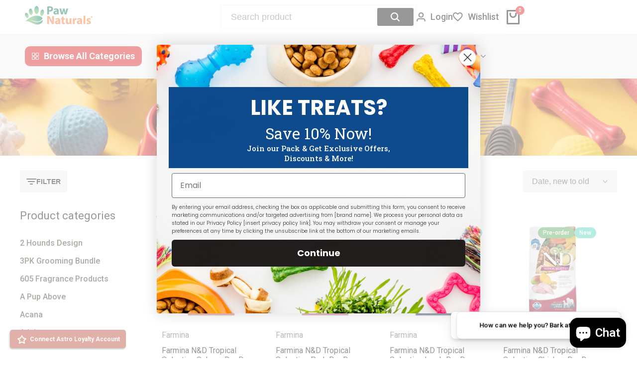

--- FILE ---
content_type: text/css
request_url: https://pawnaturals.com/cdn/shop/t/449/assets/hdt-widget.css?v=148994562125940722251768321576
body_size: 1303
content:
.hdt-widget{margin-bottom:calc(var(--spacing-item) * .75)}:is(.hdt-widget-blog-category,.hdt-widget-blog-tags,.hdt-sidebar-post) .hdt-widget-title{margin-bottom:20px}.hdt-blog-categories{gap:10px}.hdt-filter-tags ul{column-gap:10px;row-gap:10px}.hdt-filter-tags ul li a{--hdt-pd-y: var(--spacing-0-6);--hdt-pd-x: var(--spacing-1-4);--hdt-border-color:rgb(var(--color-link) / .1) }.hdt-article-sidebar .hdt-article-thumb{min-width:92px}.hdt-article-sidebar .hdt-article-info{padding-top:0}.hdt-sidebar-post-list .hdt-article-inner{gap:17px}.hdt-sidebar-post-list .hdt-article-category a{background-color:rgb(var(--color-link) / .05);border:var(--thickness-btn) solid rgb(var(--color-link) / .01)}.hdt-sidebar-post-list .hdt-article-category a:hover{border:var(--thickness-btn) solid rgb(var(--color-link) / .01)}.hdt-section-sidebar .hdt-sidebar-post-list{gap:21px}.hdt-section-sidebar .hdt-dialog-drawer__header{display:flex;align-items:center;justify-content:space-between;padding:var(--spacing-1-4) var(--spacing-2);background-color:rgb(var(--color-background2))}.hdt-section-sidebar .hdt-dialog-drawer__body{padding:var(--spacing-1-4)}.hdt-section-sidebar .hdt-dialog-drawer__close{border:none;background-color:transparent;color:rgb(var(--color-foreground));transition:all .5s ease;padding:0;cursor:pointer}.hdt-section-sidebar .hdt-dialog-drawer__close:hover{color:rgb(var(--color-accent))}.hdt-section-sidebar button.hdt-btn-sidebar{top:30%;z-index:100;box-shadow:0 .2rem .6rem rgb(var(--color-overlay, 0 0 0) / .1);flex-wrap:nowrap;min-width:var(--spacing-4);height:var(--spacing-4-8);padding:0}.hdt-btn-sidebar-text{padding:0;max-width:0;font-weight:var(--font-medium);height:var(--spacing-4-8);line-height:var(--spacing-4-8);will-change:padding,max-width;transition:padding .4s cubic-bezier(.175,.885,.32,1.15),max-width .4s cubic-bezier(.175,.885,.32,1.15)}.hdt-btn-sidebar-icon{min-width:var(--spacing-4);height:var(--spacing-4-8)}.hdt-btn-sidebar-icon svg{width:1.7rem;height:1.7rem}.hdt-drawer-sidebar .hdt-dialog-drawer__inner{max-width:41rem}.hdt-blog-categories .hdt-cat-count{margin-inline-start:5px}.hdt-section-sidebar .hdt-drawer .hdt-header-drawer-blog{text-transform:uppercase;line-height:normal}.hdt-sidebar-blog :where(.hdt-popover,.hdt-drawer,.hdt-modal) .hdt-dialog-drawer__body{padding:0}.hdt-sidebar-blog .hdt-drawer-sidebar{left:0}.hdt-section-sidebar.hdt-sidebar-blog .hdt-dialog-drawer .hdt-dialog-drawer__body{padding:0}.hdt-section-sidebar.hdt-sidebar-blog .hdt-dialog-drawer .hdt-dialog-drawer__inner{overflow-y:auto}.template-blog .hdt-sidebar-blog .hdt-drawer_mb,.template-blog .hdt-sidebar-drawer_true .hdt-sidebar-blog .hdt-drawer_mb{padding:var(--spacing-2)}.template-blog .hdt-section-sidebar.hdt-sidebar-blog .hdt-dialog-drawer .hdt-dialog-drawer__header{padding:var(--spacing-1-4) var(--spacing-2)}.hdt-drawer_mb{padding:2rem}.hdt-shop-sidebar .hdt-widget:not(:last-child){padding-bottom:35px;margin-bottom:24px;border-bottom:solid 1px rgb(var(--color-line-border))}.hdt-shop-sidebar .hdt-widget[aria-expanded=false]:not(:last-child){padding-bottom:0}.hdt-shop-sidebar .hdt-widget.hdt-widget-categories,.hdt-shop-sidebar .hdt-contents>details{border-bottom:solid 1px rgb(var(--color-line-border));--spacing-item: 2.5rem}.hdt-shop-sidebar .hdt-shop-sidebar-inner>.hdt-contents:last-of-type>details{border:none}.hdt-widget .hdt-widget-title{color:rgba(var(--color-foreground));padding-bottom:25px;line-height:1.5}#hdt-sidebar-blog .hdt-widget .hdt-widget-title,#hdt-sidebar-main-blog .hdt-widget .hdt-widget-title{margin-bottom:20px;font-size:var(--text-2xl);padding:0}.hdt-widget .hdt-widget-title span[accordion-icon]{padding-inline-start:10px;padding-inline-end:5px;margin-inline-end:-5px;min-height:20px;display:inline-flex;align-items:center}.hdt-widget .hdt-widget-title span[accordion-icon] svg{transition:transform .4s ease 0s}.hdt-widget:not([open]) .hdt-widget-title span[accordion-icon] svg{transform:rotate(180deg)}.hdt-categories-list .hdt-cate-item:not(:last-child){margin-bottom:9px}.hdt-categories-list .hdt-cate-item :where(a,.hdt-link_sm){color:rgba(var(--color-foreground));line-height:var(--font-body-line-height);min-height:20px;display:flex;align-items:center;transition:color .25s ease;will-change:color}.hdt-categories-list .hdt-cate-item :where(a,.hdt-link_sm) .hdt-count{margin-inline-start:5px}.hdt-gallery-list{gap:4px;--spacing-x: 4px;--spacing-y: 4px}.hdt-widget-featured-products .hdt-products-list{gap:15px;--spacing-x: 0;--spacing-y: 15px}.hdt-widget-featured-products .hdt-pr-loop .hdt-card-product__wrapper{gap:15px}.hdt-widget-featured-products .hdt-pr-loop .hdt-card-product__media{width:92px;min-width:92px}.hdt-widget-featured-products .hdt-pr-loop .hdt-card-product__info{display:flex;flex-direction:column}.hdt-widget-featured-products .hdt-pr-loop .hdt-card-product__title{font-size:var(--text-lg);font-weight:var(--font-normal);margin-bottom:1px!important}.hdt-widget-iconbox .hdt-iconbox-list,.hdt-iconbox-list .hdt-iconbox-item{gap:1.8rem}.hdt-iconbox-list .hdt-iconbox-item .hdt-iconbox-icon{border-radius:var(--radius-full);border:solid 1px rgb(var(--color-line-border));color:rgba(var(--color-foreground));width:5.2rem;height:5.2rem;flex:0 0 auto}.hdt-iconbox-list .hdt-iconbox-item .hdt-iconbox-icon svg{width:2.4rem;height:2.4rem;border-radius:var(--radius-full)}.hdt-iconbox-list .hdt-iconbox-item .hdt-iconbox-icon img{border-radius:var(--radius-full);width:100%;height:100%;object-fit:cover}.hdt-iconbox-list .hdt-iconbox-item .hdt-iconbox-content{flex:1 1 auto;display:flex;flex-direction:column;gap:5px}.hdt-filter-tag{color:rgb(var(--color-link));background-color:transparent;border:var(--thickness-btn) solid rgb(var(--color-link) / .15);padding:var(--hdt-pd-y) var(--hdt-pd-x);border-radius:var(--radius-button);transition:.3s all;display:block}.hdt-filter-tag:hover{color:rgb(var(--color-button-text));background-color:rgb(var(--color-button));border-color:rgb(var(--color-button))}.hdt-widget .hdt-menu_nested>.hdt-sub-menu,.hdt-widget .hdt-menu_nested2>.hdt-sub-menu{padding:0;padding-inline-start:1rem;border-inline-start:solid 1px rgb(var(--color-line-border));margin:.5rem 0}.hdt-widget details[only-click-icon]>summary>.hdt-btn-open-sub{width:24px;height:24px;border-inline-start:solid 1px rgb(var(--color-line-border))}.hdt-widget .hdt-btn-open-sub:after{width:8px;height:2px}.hdt-widget .hdt-btn-open-sub:before{width:2px;height:8px}@media (min-width: 768px){.hdt-pin{--pin-w: 50px;--pin-h: 50px;--pin-x: var(--pin-x-md) !important;--pin-y: var(--pin-y-md) !important}}@media only screen and (min-width: 768px){.hdt-sidebar-blog .hdt-dialog-drawer__inner{align-items:center}.hdt-sidebar-blog :where(.hdt-popover,.hdt-drawer,.hdt-modal) .hdt-dialog-drawer__body{padding:0}}@media (min-width: 1150px){.hdt-widget{margin-bottom:var(--spacing-item)}.template-blog .hdt-sidebar-drawer_false .hdt-sidebar-blog .hdt-dialog-drawer{position:static;display:block!important}.template-blog .hdt-sidebar-drawer_true .hdt-sidebar-blog .hdt-dialog-drawer{position:fixed;left:0;max-width:41rem}.hdt-sidebar-blog .hdt-dialog-drawer__inner{transform:translate(0)}.template-blog .hdt-sidebar-blog .hdt-btn-sidebar{display:none}.template-blog .hdt-sidebar-drawer_true .hdt-sidebar-blog .hdt-btn-sidebar{display:flex}.template-blog .hdt-sidebar-blog .hdt-dialog-drawer .hdt-dialog-drawer__header{display:none;padding:0}.template-blog .hdt-sidebar-drawer_true .hdt-sidebar-blog .hdt-dialog-drawer .hdt-dialog-drawer__header{display:flex}.template-blog .hdt-sidebar-blog .hdt-drawer_mb{padding:0}.hdt-sidebar-post-list .hdt-article-content_wapper{margin-top:0}.hdt-sidebar-blog :where(.hdt-popover,.hdt-drawer,.hdt-modal) .hdt-dialog-drawer__body{padding:0}.hdt-main-article-group .hdt-sidebar-blog .hdt-drawer{background:rgb(var(--color-background));background:var(--gradient-background);display:block;position:static}.template-blog .hdt-section-sidebar .hdt-dialog-drawer .hdt-dialog-drawer__header{padding:var(--spacing-1-6) var(--spacing-3-6)}.hdt-section-sidebar .hdt-dialog-drawer .hdt-dialog-drawer__body{padding:2.5rem var(--spacing-3-6)}}@media (-moz-touch-enabled: 0),(hover: hover) and (min-width: 1150px){button.hdt-btn-sidebar:hover .hdt-btn-sidebar-text{padding-inline-end:var(--spacing-2-4);max-width:28rem}.hdt-iconbox-list .hdt-iconbox-item:hover .hdt-iconbox-icon{color:rgba(var(--color-foreground));border-color:rgba(var(--color-foreground))}.hdt-pr-list .hdt-card-product__info .hdt-product-btns .hdt-pr_btn:hover{border-color:var(--atc-hover-bg-cl)}.hdt-categories-list .hdt-cate-item.hdt-current-cate a,.hdt-categories-list .hdt-cate-item a:hover,.hdt-categories-list .hdt-current-cate.hdt-link_sm,.hdt-categories-list .hdt-link_sm:hover{color:rgba(var(--color-accent))}.hdt-blog-categories .hdt-cat-item a:hover{color:rgba(var(--color-accent));transition:all .5s ease}}#drawer-sidebar-product .hdt-widget{margin-bottom:calc(var(--spacing-item) / 2);padding-bottom:calc(var(--spacing-item) / 2)}#drawer-sidebar-product .hdt-widget:not(:last-child){border-bottom:.1rem solid rgb(var(--color-line-border))}.hdt-shop-sidebar .hdt-contents>details summary+div{padding-bottom:3.5rem}.hdt-filter .hdt-filter-group__list,.hdt-widget-categories .hdt-categories-list{max-height:20rem;overflow-y:auto;margin-inline-end:.5rem}:where(.hdt-filter-group__list,.hdt-categories-list)::-webkit-scrollbar{width:.2rem}:where(.hdt-filter-group__list,.hdt-categories-list)::-webkit-scrollbar-track{background-color:rgb(var(--color-foreground)/.15);border-radius:0}:where(.hdt-filter-group__list,.hdt-categories-list)::-webkit-scrollbar-thumb{background:rgb(var(--color-foreground));border-radius:0}:where(.hdt-filter-group__list,.hdt-categories-list)::-webkit-scrollbar-thumb:hover{background:rgb(var(--color-foreground))}.hdt-toolbart-sidebar.hdt-toolbar-item{display:block}
/*# sourceMappingURL=/cdn/shop/t/449/assets/hdt-widget.css.map?v=148994562125940722251768321576 */


--- FILE ---
content_type: application/javascript
request_url: https://pawnaturals.com/apps/sap/1769386850/api/2/W5hdHVyYWxzLWxsYy5teXNob3BpZnkuY29tcGF3L.js
body_size: 179221
content:
window.tdfEventHub.TriggerEventOnce('data_app2',{"offers":{"1":{"104213":{"discount":{"type_id":1,"value":25},"id":104213,"label":"Friends \u0026 Family Discount","message":"Friends \u0026 Family Discount","product_groups":[{"ids":[9149279437049,9149275865337,9149271015673,9149269999865,9149269115129,9126079627513,9126064259321,9126061015289,9126052659449,9126051578105,9089359970553,9089358692601,9089357447417,9089356136697,9089354891513,9089353646329,9089352433913,9089351254265,9089350074617,9089348862201,9085505044729,9082053886201,9082046939385,9072166207737,9072165486841,9072164995321,9072164241657,9072155066617,9068826820857,9068826558713,9068826362105,9068826198265,9065186787577,9059144663289,9058983805177,9051213201657,9051209203961,9051201175801,9051195539705,9051180466425,9051178139897,9051173486841,9051169816825,9048064917753,9047319642361,9047317741817,9046449815801,9046449717497,9046449684729,9046449619193,9046449488121,9046449422585,9046449357049,9046449291513,9045637562617,9044824293625,9044767604985,9043978551545,9041206935801,9041180066041,9041180033273,9041179869433,9041179803897,9041179640057,9041179574521,9041068785913,9037214023929,9035878301945,9035872862457,9035871846649,9035864015097,9035860377849,9035855134969,9035854807289,9035853922553,9032535179513,9030570279161,9030570148089,9026586870009,9025399062777,9025073545465,9022007148793,9022005772537,9022003970297,9022000824569,9019897807097,9019857666297,9019784102137,9019760574713,9019749957881,9018617987321,9018612547833,9018578927865,9018409779449,9018396999929,9018396541177,9018395427065,9018394673401,9018390839545,9014518841593,9014518743289,9014518644985,9013489172729,9013489139961,9013488943353,9013488877817,9013488517369,9013488386297,9013488320761,9013488287993,9013488124153,9013487894777,9013429928185,9013425668345,9010335088889,9007470739705,9007469428985,9002268590329,9002263183609,9002253484281,9002249224441,8997998756089,8997998231801,8989959225593,8989867999481,8974948663545,8974134051065,8974134018297,8974133985529,8974133919993,8974133854457,8969675866361,8969665970425,8969662529785,8957946953977,8957944824057,8957944201465,8950275473657,8950027223289,8937693380857,8936929296633,8932076191993,8929613185273,8929597620473,8928586006777,8925442408697,8923326710009,8923326611705,8923326513401,8923326447865,8923326349561,8923326185721,8923100446969,8923100315897,8921577423097,8921574146297,8921572114681,8921569460473,8921565855993,8921554485497,8921549209849,8921536037113,8921530335481,8921525256441,8915725943033,8908568658169,8908565840121,8905476669689,8895290179833,8895289950457,8895264391417,8895247810809,8895234474233,8895234310393,8895199019257,8895198888185,8895198855417,8894523212025,8894522851577,8894519738617,8894272045305,8894271947001,8894271750393,8894271619321,8894262542585,8894262345977,8894257398009,8894233149689,8894227677433,8894219288825,8893798514937,8893798088953,8893797826809,8893797794041,8893797761273,8893797630201,8893797531897,8893797499129,8893797466361,8893793304825,8893792747769,8893792715001,8893792649465,8893787963641,8893461233913,8893022929145,8893022830841,8857166643449,8857158648057,8847968436473,8847962734841,8846813462777,8842326147321,8841389998329,8834253357305,8832855703801,8828086485241,8820612858105,8820604829945,8820589166841,8820544602361,8818362450169,8818347409657,8814437826809,8814437105913,8814435139833,8814433075449,8813420052729,8809166733561,8809165652217,8809161982201,8804286464249,8804285251833,8803444392185,8800426590457,8797789913337,8791522181369,8787844071673,8787838173433,8787832602873,8787686392057,8787110625529,8787086049529,8786438881529,8786438848761,8786438815993,8786438783225,8786438717689,8786438684921,8786438652153,8786438619385,8784004841721,8779790778617,8779785306361,8779783110905,8779777573113,8777576743161,8777571139833,8777567338745,8776748007673,8774559432953,8771245572345,8771245080825,8771234922745,8771230367993,8771229450489,8767767544057,8764038250745,8759528325369,8759520264441,8759510466809,8758608429305,8758605644025,8756588642553,8756363755769,8752060858617,8751846490361,8751842885881,8751837610233,8750516863225,8748305973497,8746884923641,8746879746297,8746870112505,8746817749241,8746744611065,8743345160441,8743344767225,8743319437561,8741105238265,8741097537785,8739362177273,8739293659385,8736312885497,8736089374969,8735398592761,8735398396153,8732302180601,8732301328633,8732300607737,8732243067129,8732166979833,8732115173625,8728879366393,8728873435385,8728849547513,8721491820793,8721388404985,8720670720249,8720665837817,8720662921465,8720652959993,8720101245177,8719331623161,8719325823225,8719088025849,8719028158713,8714868195577,8714857447673,8714853581049,8714801119481,8714711859449,8714674274553,8705959559417,8705959493881,8705959428345,8705959362809,8700672475385,8696449925369,8694945972473,8694945513721,8694945186041,8685937099001,8685929300217,8685804912889,8677893013753,8677881413881,8677874270457,8676002955513,8675280355577,8675217768697,8675149152505,8668301000953,8666351993081,8663303913721,8663302504697,8663302275321,8641290666233,8641227194617,8641213235449,8641155694841,8640924778745,8640846987513,8637273833721,8635562262777,8635509211385,8635369193721,8631533732089,8611493904633,8611488170233,8611484401913,8611478175993,8611282157817,8606100553977,8604010152185,8602710081785,8602363756793,8582267371769,8580100358393,8580089938169,8576889880825,8571984314617,8563892420857,8563890159865,8556350832889,8533963014393,8526565966073,8525695123705,8525685588217,8525257769209,8525253411065,8525246169337,8525239255289,8525230899449,8523899961593,8523869028601,8523865293049,8518546850041,8504182046969,8504178934009,8504159600889,8504147116281,8504135352569,8504120115449,8499322749177,8498400461049,8498356879609,8498356486393,8498356420857,8495268135161,8495268069625,8494049755385,8493198704889,8492489179385,8492443631865,8492426985721,8491690066169,8475373666553,8469521858809,8467717554425,8467714507001,8467710476537,8463611363577,8463598321913,8463577284857,8463577252089,8463577121017,8463577055481,8462327152889,8462327021817,8462268793081,8462256341241,8462237729017,8462235992313,8462233960697,8462214594809,8462207942905,8462169833721,8457043804409,8442871251193,8442814660857,8432208150777,8411656290553,8384378077433,8356289937657,8343313744121,8338946785529,8333029310713,8317672358137,8312905662713,8294794264825,8294781092089,8294771261689,8278212673785,8277916385529,8277565407481,8252066365689,8251915043065,8215567237369,8215567204601,8215567106297,8215567073529,8215567040761,8215566975225,8215545839865,8215543349497,8215540662521,8215538041081,8213122646265,8213108523257,8213033156857,8192479854841,8173534839033,8173534806265,8173532709113,8172959138041,8172958351609,8172958318841,8172958253305,8171726700793,8171700322553,8171676107001,8171666571513,8121324077305,8119958372601,8119957094649,8119940710649,8119891427577,8100571644153,8099914744057,8099914154233,8099865297145,8099399336185,8099369189625,8092659286265,8092647031033,8092631662841,8086769172729,8086769107193,8086769074425,8086768910585,8083773063417,8072834777337,8072825340153,8067791519993,8067782508793,8062261723385,8062261690617,8057753501945,8057751011577,8057747341561,8057740624121,8053808267513,8052494827769,8049334124793,8041671557369,8038612140281,8036480057593,8036462493945,8036448239865,8032355516665,8029851091193,8022518595833,8022518431993,8020989903097,8020989870329,8020989804793,8020989673721,8020912111865,8020699611385,8020699480313,8020699382009,8019904790777,8019899351289,7999857557753,7981711458553,7981711393017,7980546982137,7980545016057,7979967611129,7978332684537,7976973861113,7975036518649,7970012528889,7970012332281,7970012201209,7970012102905,7969749270777,7969741766905,7966925029625,7966923653369,7963869708537,7963188265209,7963185512697,7962721550585,7962720305401,7962719355129,7962719060217,7962708115705,7962583499001,7962583007481,7962582647033,7962581074169,7962577010937,7960453185785,7960444207353,7960442667257,7957893316857,7957891318009,7957883519225,7957852913913,7957851275513,7957847900409,7957845377273,7957838889209,7957830992121,7957789835513,7954863784185,7954515886329,7954510872825,7953395351801,7950841741561,7949253247225,7946173022457,7946105585913,7946103030009,7938222817529,7936610992377,7935923847417,7935912968441,7935912739065,7934689902841,7934406263033,7934406197497,7934404264185,7934398955769,7934398857465,7934398759161,7928551080185,7928548491513,7926026764537,7926026371321,7926024929529,7926024241401,7921673109753,7921673011449,7921672978681,7921672290553,7921552392441,7921501012217,7917309427961,7916416663801,7914929684729,7913793618169,7909829804281,7909828886777,7907554656505,7907554427129,7907461464313,7906649309433,7906647933177,7906195865849,7906195734777,7906195702009,7906093629689,7905850261753,7905850196217,7905850065145,7905849999609,7905761329401,7905553711353,7905385054457,7905384988921,7905384726777,7905205780729,7905205747961,7905080836345,7904866730233,7904866697465,7904706789625,7903956861177,7902817583353,7902568022265,7899736310009,7899736146169,7899736080633,7897952223481,7897948061945,7897945768185,7897884655865,7897874071801,7891792789753,7891319914745,7888035086585,7888020799737,7887723331833,7887195078905,7887165423865,7884415992057,7884375097593,7884370149625,7884364087545,7884360745209,7884356321529,7884351734009,7876923392249,7876778524921,7876525490425,7876525424889,7875135701241,7875135471865,7875125248249,7872905576697,7872901906681,7865149849849,7865140576505,7865138282745,7865110429945,7865105678585,7864584470777,7854905131257,7852196954361,7850034561273,7848303591673,7848302215417,7841329053945,7841257324793,7841257292025,7841257095417,7832989925625,7823350792441,7823350628601,7823350563065,7812580704505,7811284435193,7810127266041,7809605828857,7805128343801,7797528264953,7797527314681,7797527150841,7797526102265,7797525807353,7797525479673,7797524398329,7797524332793,7796869267705,7796733477113,7787166662905,7782859866361,7782856360185,7774394188025,7762368626937,7750789791993,7750789726457,7750789660921,7747310518521,7745900970233,7744141459705,7743120277753,7743099240697,7742770282745,7738843267321,7738843136249,7725464125689,7725424148729,7718385877241,7717877907705,7712387465465,7710960910585,7701839151353,7699450691833,7699000885497,7699000852729,7697864851705,7696426696953,7694863302905,7694836171001,7680594444537,7677469622521,7670844293369,7668080443641,7655492780281,7655459324153,7655425442041,7655410303225,7654505709817,7651691004153,7651690676473,7651690348793,7651690250489,7651690119417,7642450526457,7641886720249,7641850315001,7641842090233,7641834127609,7641833570553,7639592239353,7639570776313,7631794503929,7631787720953,7631784149241,7629425475833,7629425410297,7620539384057,7619268641017,7619265921273,7619137765625,7619100573945,7618455896313,7614387945721,7613947969785,7609756057849,7609753272569,7598212874489,7598179549433,7598164148473,7590065897721,7590065832185,7590065635577,7590065078521,7590064849145,7587947282681,7587947151609,7587830202617,7587470770425,7587428598009,7578696515833,7578035585273,7577470173433,7564035227897,7564017860857,7564007899385,7556671537401,7550469865721,7550462427385,7550457577721,7550391910649,7548408463609,7548280537337,7548280373497,7548280111353,7548279881977,7548279783673,7537833967865,7536404627705,7529531441401,7529142649081,7529061941497,7529061908729,7529061777657,7529014591737,7529014329593,7529014296825,7529014198521,7528222097657,7527685652729,7527492321529,7527492288761,7527339950329,7527339917561,7526979174649,7526582878457,7526582747385,7526582550777,7513777766649,7512837292281,7510029140217,7496852603129,7491372089593,7491357376761,7489050280185,7489049100537,7489048445177,7476294615289,7472331981049,7472331817209,7472331751673,7464106066169,7458114240761,7445009924345,7441502896377,7055116533950,7054144864446,7054141849790,7054141325502,7054001864894,7054001832126,7054001701054,7054001602750,7052840173758,7052840140990,7052839813310,7045626626238,7045603819710,7045601493182,7033966166206,7026982912190,7026813665470,7013880561854,7013879283902,7013874172094,7002549027006,6978643689662,6972379267262,6972297117886,6972171976894,6962098569406,6962008654014,6959972548798,6959882109118,6959867789502,6953509388478,6949665308862,6949665145022,6949664686270,6949608161470,6949608030398,6945280622782,6945199620286,6945168195774,6945159250110,6935506911422,6935506845886,6935279632574,6935279567038,6935279042750,6933726527678,6933677867198,6933666660542,6925479608510,6921437184190,6920380907710,6914023620798,6914023555262,6899034194110,6899022168254,6899019940030,6899017941182,6899015155902,6899013517502,6896103227582,6896089825470,6867583991998,6867583434942,6867489390782,6867485589694,6867484999870,6865889919166,6865889755326,6865889657022,6865889591486,6865889558718,6865889525950,6865889493182,6865889460414,6865889427646,6865889362110,6865889296574,6865876910270,6865876418750,6865876320446,6820552868030,6805550465214,6803633406142,6803615678654,6789929140414,6783477809342,6774705127614,6774699032766,6774694805694,6774682058942,6729613738174,6726485835966,6722222457022,6720891519166,6720891420862,6703432204478,6700914770110,6700863586494,6700361711806,6695648592062,6659211067582,6658628452542,6658620620990,6658614001854,6658606170302,6658589065406,6658574188734,6657125744830,6649855541438,6644447969470,6644305920190,6644299301054,6637778337982,6624839467198,6622180212926,6622180049086,6622179786942,6622127751358,6618391281854,6618348224702,6618332561598,6618297925822,6609915510974,6609911185598,6608025813182,6608025485502,6608025288894,6607910699198,6604853018814,6600663859390,6600663826622,6600663597246,6600663498942,6600662483134,6600487993534,6600477475006,6598188531902,6598182731966,6598164185278,6598160908478,6598041764030,6596924178622,6596796874942,6596796711102,6596796678334,6596796580030,6596796481726,6596796383422,6596796350654,6590949982398,6590949949630,6590949884094,6590948180158,6590948114622,6590691082430,6572902711486,6572902449342,6572902383806,6572653609150,6555129610430,6545217650878,6239221121214,6233237356734,6233223463102,6233169592510,6233165332670,6233135186110,6233129943230,6233127682238,6233123750078,6233117524158,6233114280126,6233111855294,6233103794366,6233092325566,6233074204862,6226573131966,6226556321982,6226543378622,6213503910078,6213499617470,6213497585854,6204640133310,6201156141246,6200482693310,6158991229118,6135465246910,6131388907710,6117272387774,6108045770942,6094784135358,6094733050046,6083903619262,6074105790654,6074072105150,4826288848970,4820547895370,4818697650250,4817676238922,4807783481418,4786744361034,4786532384842,4786530943050,4786529599562,4776626782282,4776582250570,4775409451082,4775042252874,4775041335370,4771983097930,4768735952970,4768715210826,4768575914058,4768575881290,4762417823818,4755431424074,4755431161930,4755430834250,4755430703178,4754916737098,4753592549450,4753569251402,4753565581386,4753562959946,4747172773962,4747170873418,4730122436682,4730108149834,4729822937162,4714753654858,4706616901706,4693814673482,4687471116362,4676622614602,4667115929674,4661535572042,4657423450186,4641432895562,4638042161226,4637666639946,4637666574410,4637666541642,4624944955466,4608798720074,4602923515978,4602879475786,4599979835466,4588409290826,4587281743946,4587281711178,4587213881418,4587212439626,4572088336458,4572088303690,4572088107082,4572088041546,4572087812170,4572087615562,4572048752714,4571618115658,4571036319818,4570712899658,4570621476938,4570620002378,4570618757194,4570617512010,4570615185482,4570191331402,4562665635914,4556789743690,4553434595402,4552557854794,4552425832522,4549028053066,4531840155722,4531839893578,4525800489034,4524973424714,4524972703818,4503639752778,4503639457866,4503638802506,4503638507594,4503638278218,4503637852234,4503637753930,4503568646218,4503520641098,4503502717002,4497624596554,4496256991306,4495805055050,4495523184714,4495425601610,4493364428874,4490224140362,4490208444490,4484154392650,4477438918730,4477433872458,4477433544778,4477433413706,4477433249866,4477429940298,4477429710922,4477429317706,4477428695114,4477428564042,4477428432970,4477428269130,4477428072522,4477427679306,4477427482698,4477426663498,4477426303050,4477424959562,4477421551690,4477419651146,4477418635338,4477417685066,4477417062474,4477416144970,4477415358538,4477412507722,4477412343882,4477412245578,4477411819594,4477411622986,4477411262538,4477223206986,4477222846538,4476458991690,4476458664010,4476424880202,4473343148106,4473342427210,4473110233162,4446930796618,4446930763850,4446930731082,4446930600010,4446923915338,4446921097290,4445052207178,4443810365514,4443781333066,4441955205194,4438876258378,4415848874058,4412557361226,4405695709258,4382589386826,4342102392906,4340178813002,4340167442506,4337888624714,4331894964298,4104585674816,4104585510976,4104045658176,4100505370688,4100349755456,4094398234688,4087738859584,4085315010624,4085314912320,4085314355264,4085313601600,4085313339456,4085312815168,4077203390528,4047001616448,3992382767168,3983983312960,3973120131136,3960166121536,3960138399808,3944907178048,3937617739840,3937617215552,3932385673280,3914605559872,3914604445760,3907798433856,3903791464512,3903618187328,3903616057408,3902972231744,3894873096256,3869855121472,3828550762560,3828391051328,3828382662720,3825261936704,3820397592640,3815958970432,3815958904896,3815958839360,3815958708288,3815958478912,3815958413376,3815958315072,3815958249536,3815958216768,3815958085696,3815957987392,3812847321152,3812846567488,3812846239808,3812845813824,3812845617216,3812841226304,3812840636480,3812840243264,3812839882816,3805390897216,3802001768512,3793732567104,3793728241728,3793472684096,3793472553024,3793472487488,3789559005248,3789549600832,3789549371456,3789549011008,3789548683328,3788691406912,3788691341376,3788691210304,3788691112000,3788691046464,3788690915392,3788690554944,3788679413824,3787899895872,3787899830336,3787899600960,3787899535424,3787883479104,3787883380800,3786488610880,3786487791680,3786487529536,3786487005248,3786486874176,3775839666240,3775839633472,3775839567936,3759619571776,3759619309632,3759618097216,3759617933376,3759617802304,3759617409088,3759616983104,3759548596288,3759548072000,3759544762432,3759544631360,3759544434752,3759544270912,3759543976000,3759543779392,3759543222336,3759542992960,3759542796352,3759542566976,3756788777024,3756645056576,3756644597824,3756643778624,3756643582016,3752151384128,3684063510592,3684058038336,3677672308800,3613691805760,3523908665408,3523591209024,3523545563200,3518135009344,3477889679424,3477848948800,3477239758912,3413559181376,3374879670336,3296856014912,3296793133120,3228778725440,3213601964096,3213601734720,3213524271168,3133611016256,3133610786880,3133610655808,3133610164288,3074083422272,3074082603072,3018181050432,3016881438784,3016814198848,3016781889600,3016259698752,2940866723904,2940856860736,2682399031360,2671768567872,2446412185664,2446327709760,2446325776448,2446324269120,2446322958400,2446260797504,2446235762752,2446138048576,2446119993408,2446072578112,2446060519488,2446058946624,2446057504832,2445916012608,2445870399552,2445668876352,2445369802816,2445308723264,2445089570880,2445057523776,2445016006720,2444813828160,2444758483008,2444526026816,2444523601984,2444522520640,2444521439296,2444520030272,2444512100416,2444510756928,2444463996992,2444402196544,2444400459840,2444399444032,2444398231616,2444396658752,2444357894208,2444356616256,2444355436608,2444219383872,2443864670272,2443862835264,2443861622848,2443710103616,2443648434240,2443588534336,2443587223616,2443537186880,2443447697472,2443445174336,2443227496512,2443201085504,2443192008768,2443058151488,2443011129408,2443008802880,2443007754304,2443002773568,2443001004096,2442998513728,2442995695680,2442988847168,2442986750016,2442984194112,2442981670976,2442980687936,2442977214528,2442974462016,2442973184064,2442971807808,2442971086912,2442962174016],"type_id":3}],"trigger":{"pos_on":true,"segment_ids":[5952]}},"108925":{"discount":{"type_id":7,"value":10},"id":108925,"label":"$10 Bin","message":"$10 Bin","product_groups":[{"ids":[6953509388478,6659211067582,7876923392249,7904866697465,6865889919166],"type_id":2}],"trigger":{"pos_on":true}},"108927":{"discount":{"type_id":7,"value":5},"id":108927,"label":"$5 BIN","message":"$5 BIN","product_groups":[{"ids":[7609756057849],"type_id":2}],"trigger":{"pos_on":true}},"108928":{"discount":{"type_id":7,"value":2},"id":108928,"label":"$2 Bin","message":"$2 BIN","product_groups":[{"ids":[7564017860857,7609753272569],"type_id":2}],"trigger":{"pos_on":true}},"126017":{"discount":{"type_id":1,"value":30},"id":126017,"label":"30% off","message":"","product_groups":[{"ids":[8719028158713,8719325823225,8719088025849,8719331623161],"type_id":2}],"trigger":{}},"129505":{"discount":{"type_id":7,"value":6.5},"id":129505,"message":"","product_groups":[{"ids":[8834253357305],"type_id":2}],"trigger":{"online_off":true,"pos_on":true}},"134769":{"discount":{"type_id":1,"value":50},"id":134769,"label":"50% OFF","message":"50% OFF","product_groups":[{"ids":[8937693380857,8893797499129,8523899961593,8523869028601,8523865293049,8518546850041,7957893316857,7957891318009,7957852913913,7957851275513,7957847900409,7957838889209,7782859866361,7750789791993,7750789726457,7750789660921,7033966166206,6945199620286,6945159250110,6921437184190,6867583991998,4775409451082,4762417823818,8967908032761,8967909114105,8967908950265,8967909310713,8967908786425],"type_id":3}],"trigger":{"pos_on":true}},"138485":{"discount":{"type_id":7,"value":15},"id":138485,"label":"Now {price}","message":"$15 Chicago Shirts","product_groups":[{"ids":[8809166733561,8809165652217,8809161982201,8779785306361,8779783110905,8779777573113,8759528325369,8759520264441,8759510466809,8720665837817,8720662921465,8720101245177,8523865293049,7578696515833,7054141849790,7054141325502],"type_id":3}],"trigger":{"pos_on":true}},"138486":{"discount":{"type_id":7,"value":6},"id":138486,"message":"Now $6","product_groups":[{"ids":[8846813462777,8818347409657,8814437826809,8814437105913,8814435139833,8814433075449,8813420052729,8771234922745,8771230367993,8720670720249,8523899961593,8523869028601,7668080443641],"type_id":3}],"trigger":{"pos_on":true}},"138746":{"discount":{"type_id":1,"value":50},"id":138746,"label":"50% Off till 2026","message":"Holiday 50% Off till 2026","product_groups":[{"ids":[9030570148089,7054141325502,7054144864446,7054141849790,9014518644985,7055116533950,9014518743289,8950275473657,9022003970297,8582267371769,7796869267705,9018578927865,6935279042750,9013488877817,7787166662905,9013425668345,7797524398329,7981711393017,9022000824569,7797524332793,7472331981049,7797527150841,7668080443641,9007470739705],"type_id":2}],"trigger":{"online_off":true,"pos_on":true}},"139188":{"discount":{"type_id":1,"value":50},"id":139188,"label":"50% off Select Bakery Items","message":"50% off Select Bakery Items","product_groups":[{"ids":[7787166662905,9007470739705,9007469428985,9013425668345],"type_id":2}],"trigger":{"pos_on":true}},"14620":{"discount":{"type_id":3,"value":null},"id":14620,"message":"","product_groups":[{"ids":[9149279437049,9149275865337,9149271015673,9149269999865,9149269115129,9126079627513,9126064259321,9126061015289,9126052659449,9126051578105,9089359970553,9089358692601,9089357447417,9089356136697,9089354891513,9089353646329,9089352433913,9089351254265,9089350074617,9089348862201,9085505044729,9082053886201,9082046939385,9072166207737,9072165486841,9072164995321,9072164241657,9072155066617,9068826820857,9068826558713,9068826362105,9068826198265,9065186787577,9059144663289,9058983805177,9051213201657,9051209203961,9051201175801,9051195539705,9051180466425,9051178139897,9051173486841,9051169816825,9048064917753,9047319642361,9047317741817,9046449815801,9046449717497,9046449684729,9046449619193,9046449488121,9046449422585,9046449357049,9046449291513,9045637562617,9044824293625,9044767604985,9043978551545,9041206935801,9041180066041,9041180033273,9041179869433,9041179803897,9041179640057,9041179574521,9041068785913,9037214023929,9035878301945,9035872862457,9035871846649,9035864015097,9035860377849,9035855134969,9035854807289,9035853922553,9032535179513,9030570279161,9030570148089,9026586870009,9025399062777,9025073545465,9022007148793,9022005772537,9022003970297,9022000824569,9019897807097,9019857666297,9019784102137,9019760574713,9019749957881,9018617987321,9018612547833,9018578927865,9018409779449,9018396999929,9018396541177,9018395427065,9018394673401,9018390839545,9014518841593,9014518743289,9014518644985,9013489172729,9013489139961,9013488943353,9013488877817,9013488517369,9013488386297,9013488320761,9013488287993,9013488124153,9013487894777,9013429928185,9013425668345,9010335088889,9007470739705,9007469428985,9002268590329,9002263183609,9002253484281,9002249224441,8997998756089,8997998231801,8989959225593,8989867999481,8974948663545,8974134051065,8974134018297,8974133985529,8974133919993,8974133854457,8969675866361,8969665970425,8969662529785,8957946953977,8957944824057,8957944201465,8950275473657,8950027223289,8937693380857,8936929296633,8932076191993,8929613185273,8929597620473,8928586006777,8925442408697,8923326710009,8923326611705,8923326513401,8923326447865,8923326349561,8923326185721,8923100446969,8923100315897,8921577423097,8921574146297,8921572114681,8921569460473,8921565855993,8921554485497,8921549209849,8921536037113,8921530335481,8921525256441,8915725943033,8908568658169,8908565840121,8905476669689,8895290179833,8895289950457,8895264391417,8895247810809,8895234474233,8895234310393,8895199019257,8895198888185,8895198855417,8894523212025,8894522851577,8894519738617,8894272045305,8894271947001,8894271750393,8894271619321,8894262542585,8894262345977,8894257398009,8894233149689,8894227677433,8894219288825,8893798514937,8893798088953,8893797826809,8893797794041,8893797761273,8893797630201,8893797531897,8893797499129,8893797466361,8893793304825,8893792747769,8893792715001,8893792649465,8893787963641,8893461233913,8893022929145,8893022830841,8857166643449,8857158648057,8847968436473,8847962734841,8846813462777,8842326147321,8841389998329,8834253357305,8832855703801,8828086485241,8820612858105,8820604829945,8820589166841,8820544602361,8818362450169,8818347409657,8814437826809,8814437105913,8814435139833,8814433075449,8813420052729,8809166733561,8809165652217,8809161982201,8804286464249,8804285251833,8803444392185,8800426590457,8797789913337,8791522181369,8787844071673,8787838173433,8787832602873,8787686392057,8787110625529,8787086049529,8786438881529,8786438848761,8786438815993,8786438783225,8786438717689,8786438684921,8786438652153,8786438619385,8784004841721,8779790778617,8779785306361,8779783110905,8779777573113,8777576743161,8777571139833,8777567338745,8776748007673,8774559432953,8771245572345,8771245080825,8771234922745,8771230367993,8771229450489,8767767544057,8764038250745,8759528325369,8759520264441,8759510466809,8758608429305,8758605644025,8756588642553,8756363755769,8752060858617,8751846490361,8751842885881,8751837610233,8750516863225,8748305973497,8746884923641,8746879746297,8746870112505,8746817749241,8746744611065,8743345160441,8743344767225,8743319437561,8741105238265,8741097537785,8739362177273,8739293659385,8736312885497,8736089374969,8735398592761,8735398396153,8732302180601,8732301328633,8732300607737,8732243067129,8732166979833,8732115173625,8728879366393,8728873435385,8728849547513,8721491820793,8721388404985,8720670720249,8720665837817,8720662921465,8720652959993,8720101245177,8719331623161,8719325823225,8719088025849,8719028158713,8714868195577,8714857447673,8714853581049,8714801119481,8714711859449,8714674274553,8705959559417,8705959493881,8705959428345,8705959362809,8700672475385,8696449925369,8694945972473,8694945513721,8694945186041,8685937099001,8685929300217,8685804912889,8677893013753,8677881413881,8677874270457,8676002955513,8675280355577,8675217768697,8675149152505,8668301000953,8666351993081,8663303913721,8663302504697,8663302275321,8641290666233,8641227194617,8641213235449,8641155694841,8640924778745,8640846987513,8637273833721,8635562262777,8635509211385,8635369193721,8631533732089,8611493904633,8611488170233,8611484401913,8611478175993,8611282157817,8606100553977,8604010152185,8602710081785,8602363756793,8582267371769,8580100358393,8580089938169,8576889880825,8571984314617,8563892420857,8563890159865,8556350832889,8533963014393,8526565966073,8525695123705,8525685588217,8525257769209,8525253411065,8525246169337,8525239255289,8525230899449,8523899961593,8523869028601,8523865293049,8518546850041,8504182046969,8504178934009,8504159600889,8504147116281,8504135352569,8504120115449,8499322749177,8498400461049,8498356879609,8498356486393,8498356420857,8495268135161,8495268069625,8494049755385,8493198704889,8492489179385,8492443631865,8492426985721,8491690066169,8475373666553,8469521858809,8467717554425,8467714507001,8467710476537,8463611363577,8463598321913,8463577284857,8463577252089,8463577121017,8463577055481,8462327152889,8462327021817,8462268793081,8462256341241,8462237729017,8462235992313,8462233960697,8462214594809,8462207942905,8462169833721,8457043804409,8442871251193,8442814660857,8432208150777,8411656290553,8384378077433,8356289937657,8343313744121,8338946785529,8333029310713,8317672358137,8312905662713,8294794264825,8294781092089,8294771261689,8278212673785,8277916385529,8277565407481,8252066365689,8251915043065,8215567237369,8215567204601,8215567106297,8215567073529,8215567040761,8215566975225,8215545839865,8215543349497,8215540662521,8215538041081,8213122646265,8213108523257,8213033156857,8192479854841,8173534839033,8173534806265,8173532709113,8172959138041,8172958351609,8172958318841,8172958253305,8171726700793,8171700322553,8171676107001,8171666571513,8121324077305,8119958372601,8119957094649,8119940710649,8119891427577,8100571644153,8099914744057,8099914154233,8099865297145,8099399336185,8099369189625,8092659286265,8092647031033,8092631662841,8086769172729,8086769107193,8086769074425,8086768910585,8083773063417,8072834777337,8072825340153,8067791519993,8067782508793,8062261723385,8062261690617,8057753501945,8057751011577,8057747341561,8057740624121,8053808267513,8052494827769,8049334124793,8041671557369,8038612140281,8036480057593,8036462493945,8036448239865,8032355516665,8029851091193,8022518595833,8022518431993,8020989903097,8020989870329,8020989804793,8020989673721,8020912111865,8020699611385,8020699480313,8020699382009,8019904790777,8019899351289,7999857557753,7981711458553,7981711393017,7980546982137,7980545016057,7979967611129,7978332684537,7976973861113,7975036518649,7970012528889,7970012332281,7970012201209,7970012102905,7969749270777,7969741766905,7966925029625,7966923653369,7963869708537,7963188265209,7963185512697,7962721550585,7962720305401,7962719355129,7962719060217,7962708115705,7962583499001,7962583007481,7962582647033,7962581074169,7962577010937,7960453185785,7960444207353,7960442667257,7957893316857,7957891318009,7957883519225,7957852913913,7957851275513,7957847900409,7957845377273,7957838889209,7957830992121,7957789835513,7954863784185,7954515886329,7954510872825,7953395351801,7950841741561,7949253247225,7946173022457,7946105585913,7946103030009,7938222817529,7936610992377,7935923847417,7935912968441,7935912739065,7934689902841,7934406263033,7934406197497,7934404264185,7934398955769,7934398857465,7934398759161,7928551080185,7928548491513,7926026764537,7926026371321,7926024929529,7926024241401,7921673109753,7921673011449,7921672978681,7921672290553,7921552392441,7921501012217,7917309427961,7916416663801,7914929684729,7913793618169,7909829804281,7909828886777,7907554656505,7907554427129,7907461464313,7906649309433,7906647933177,7906195865849,7906195734777,7906195702009,7906093629689,7905850261753,7905850196217,7905850065145,7905849999609,7905761329401,7905553711353,7905385054457,7905384988921,7905384726777,7905205780729,7905205747961,7905080836345,7904866730233,7904866697465,7904706789625,7903956861177,7902817583353,7902568022265,7899736310009,7899736146169,7899736080633,7897952223481,7897948061945,7897945768185,7897884655865,7897874071801,7891792789753,7891319914745,7888035086585,7888020799737,7887723331833,7887195078905,7887165423865,7884415992057,7884375097593,7884370149625,7884364087545,7884360745209,7884356321529,7884351734009,7876923392249,7876778524921,7876525490425,7876525424889,7875135701241,7875135471865,7875125248249,7872905576697,7872901906681,7865149849849,7865140576505,7865138282745,7865110429945,7865105678585,7864584470777,7854905131257,7852196954361,7850034561273,7848303591673,7848302215417,7841329053945,7841257324793,7841257292025,7841257095417,7832989925625,7823350792441,7823350628601,7823350563065,7812580704505,7811284435193,7810127266041,7809605828857,7805128343801,7797528264953,7797527314681,7797527150841,7797526102265,7797525807353,7797525479673,7797524398329,7797524332793,7796869267705,7796733477113,7787166662905,7782859866361,7782856360185,7774394188025,7762368626937,7750789791993,7750789726457,7750789660921,7747310518521,7745900970233,7744141459705,7743120277753,7743099240697,7742770282745,7738843267321,7738843136249,7725464125689,7725424148729,7718385877241,7717877907705,7712387465465,7710960910585,7701839151353,7699450691833,7699000885497,7699000852729,7697864851705,7696426696953,7694863302905,7694836171001,7680594444537,7677469622521,7670844293369,7668080443641,7655492780281,7655459324153,7655425442041,7655410303225,7654505709817,7651691004153,7651690676473,7651690348793,7651690250489,7651690119417,7642450526457,7641886720249,7641850315001,7641842090233,7641834127609,7641833570553,7639592239353,7639570776313,7631794503929,7631787720953,7631784149241,7629425475833,7629425410297,7620539384057,7619268641017,7619265921273,7619137765625,7619100573945,7618455896313,7614387945721,7613947969785,7609756057849,7609753272569,7598212874489,7598179549433,7598164148473,7590065897721,7590065832185,7590065635577,7590065078521,7590064849145,7587947282681,7587947151609,7587830202617,7587470770425,7587428598009,7578696515833,7578035585273,7577470173433,7564035227897,7564017860857,7564007899385,7556671537401,7550469865721,7550462427385,7550457577721,7550391910649,7548408463609,7548280537337,7548280373497,7548280111353,7548279881977,7548279783673,7537833967865,7536404627705,7529531441401,7529142649081,7529061941497,7529061908729,7529061777657,7529014591737,7529014329593,7529014296825,7529014198521,7528222097657,7527685652729,7527492321529,7527492288761,7527339950329,7527339917561,7526979174649,7526582878457,7526582747385,7526582550777,7513777766649,7512837292281,7510029140217,7496852603129,7491372089593,7491357376761,7489050280185,7489049100537,7489048445177,7476294615289,7472331981049,7472331817209,7472331751673,7464106066169,7458114240761,7445009924345,7441502896377,7055116533950,7054144864446,7054141849790,7054141325502,7054001864894,7054001832126,7054001701054,7054001602750,7052840173758,7052840140990,7052839813310,7045626626238,7045603819710,7045601493182,7033966166206,7026982912190,7026813665470,7013880561854,7013879283902,7013874172094,7002549027006,6978643689662,6972379267262,6972297117886,6972171976894,6962098569406,6962008654014,6959972548798,6959882109118,6959867789502,6953509388478,6949665308862,6949665145022,6949664686270,6949608161470,6949608030398,6945280622782,6945199620286,6945168195774,6945159250110,6935506911422,6935506845886,6935279632574,6935279567038,6935279042750,6933726527678,6933677867198,6933666660542,6925479608510,6921437184190,6920380907710,6914023620798,6914023555262,6899034194110,6899022168254,6899019940030,6899017941182,6899015155902,6899013517502,6896103227582,6896089825470,6867583991998,6867583434942,6867489390782,6867485589694,6867484999870,6865889919166,6865889755326,6865889657022,6865889591486,6865889558718,6865889525950,6865889493182,6865889460414,6865889427646,6865889362110,6865889296574,6865876910270,6865876418750,6865876320446,6820552868030,6805550465214,6803633406142,6803615678654,6789929140414,6783477809342,6774705127614,6774699032766,6774694805694,6774682058942,6729613738174,6726485835966,6722222457022,6720891519166,6720891420862,6703432204478,6700914770110,6700863586494,6700361711806,6695648592062,6659211067582,6658628452542,6658620620990,6658614001854,6658606170302,6658589065406,6658574188734,6657125744830,6649855541438,6644447969470,6644305920190,6644299301054,6637778337982,6624839467198,6622180212926,6622180049086,6622179786942,6622127751358,6618391281854,6618348224702,6618332561598,6618297925822,6609915510974,6609911185598,6608025813182,6608025485502,6608025288894,6607910699198,6604853018814,6600663859390,6600663826622,6600663597246,6600663498942,6600662483134,6600487993534,6600477475006,6598188531902,6598182731966,6598164185278,6598160908478,6598041764030,6596924178622,6596796874942,6596796711102,6596796678334,6596796580030,6596796481726,6596796383422,6596796350654,6590949982398,6590949949630,6590949884094,6590948180158,6590948114622,6590691082430,6572902711486,6572902449342,6572902383806,6572653609150,6555129610430,6545217650878,6239221121214,6233237356734,6233223463102,6233169592510,6233165332670,6233135186110,6233129943230,6233127682238,6233123750078,6233117524158,6233114280126,6233111855294,6233103794366,6233092325566,6233074204862,6226573131966,6226556321982,6226543378622,6213503910078,6213499617470,6213497585854,6204640133310,6201156141246,6200482693310,6158991229118,6135465246910,6131388907710,6117272387774,6108045770942,6094784135358,6094733050046,6083903619262,6074105790654,6074072105150,4826288848970,4820547895370,4818697650250,4817676238922,4807783481418,4786744361034,4786532384842,4786530943050,4786529599562,4776626782282,4776582250570,4775409451082,4775042252874,4775041335370,4771983097930,4768735952970,4768715210826,4768575914058,4768575881290,4762417823818,4755431424074,4755431161930,4755430834250,4755430703178,4754916737098,4753592549450,4753569251402,4753565581386,4753562959946,4747172773962,4747170873418,4730122436682,4730108149834,4729822937162,4714753654858,4706616901706,4693814673482,4687471116362,4676622614602,4667115929674,4661535572042,4657423450186,4641432895562,4638042161226,4637666639946,4637666574410,4637666541642,4624944955466,4608798720074,4602923515978,4602879475786,4599979835466,4588409290826,4587281743946,4587281711178,4587213881418,4587212439626,4572088336458,4572088303690,4572088107082,4572088041546,4572087812170,4572087615562,4572048752714,4571618115658,4571036319818,4570712899658,4570621476938,4570620002378,4570618757194,4570617512010,4570615185482,4570191331402,4562665635914,4556789743690,4553434595402,4552557854794,4552425832522,4549028053066,4531840155722,4531839893578,4525800489034,4524973424714,4524972703818,4503639752778,4503639457866,4503638802506,4503638507594,4503638278218,4503637852234,4503637753930,4503568646218,4503520641098,4503502717002,4497624596554,4496256991306,4495805055050,4495523184714,4495425601610,4493364428874,4490224140362,4490208444490,4484154392650,4477438918730,4477433872458,4477433544778,4477433413706,4477433249866,4477429940298,4477429710922,4477429317706,4477428695114,4477428564042,4477428432970,4477428269130,4477428072522,4477427679306,4477427482698,4477426663498,4477426303050,4477424959562,4477421551690,4477419651146,4477418635338,4477417685066,4477417062474,4477416144970,4477415358538,4477412507722,4477412343882,4477412245578,4477411819594,4477411622986,4477411262538,4477223206986,4477222846538,4476458991690,4476458664010,4476424880202,4473343148106,4473342427210,4473110233162,4446930796618,4446930763850,4446930731082,4446930600010,4446923915338,4446921097290,4445052207178,4443810365514,4443781333066,4441955205194,4438876258378,4415848874058,4412557361226,4405695709258,4382589386826,4342102392906,4340178813002,4340167442506,4337888624714,4331894964298,4104585674816,4104585510976,4104045658176,4100505370688,4100349755456,4094398234688,4087738859584,4085315010624,4085314912320,4085314355264,4085313601600,4085313339456,4085312815168,4077203390528,4047001616448,3992382767168,3983983312960,3973120131136,3960166121536,3960138399808,3944907178048,3937617739840,3937617215552,3932385673280,3914605559872,3914604445760,3907798433856,3903791464512,3903618187328,3903616057408,3902972231744,3894873096256,3869855121472,3828550762560,3828391051328,3828382662720,3825261936704,3820397592640,3815958970432,3815958904896,3815958839360,3815958708288,3815958478912,3815958413376,3815958315072,3815958249536,3815958216768,3815958085696,3815957987392,3812847321152,3812846567488,3812846239808,3812845813824,3812845617216,3812841226304,3812840636480,3812840243264,3812839882816,3805390897216,3802001768512,3793732567104,3793728241728,3793472684096,3793472553024,3793472487488,3789559005248,3789549600832,3789549371456,3789549011008,3789548683328,3788691406912,3788691341376,3788691210304,3788691112000,3788691046464,3788690915392,3788690554944,3788679413824,3787899895872,3787899830336,3787899600960,3787899535424,3787883479104,3787883380800,3786488610880,3786487791680,3786487529536,3786487005248,3786486874176,3775839666240,3775839633472,3775839567936,3759619571776,3759619309632,3759618097216,3759617933376,3759617802304,3759617409088,3759616983104,3759548596288,3759548072000,3759544762432,3759544631360,3759544434752,3759544270912,3759543976000,3759543779392,3759543222336,3759542992960,3759542796352,3759542566976,3756788777024,3756645056576,3756644597824,3756643778624,3756643582016,3752151384128,3684063510592,3684058038336,3677672308800,3613691805760,3523908665408,3523591209024,3523545563200,3518135009344,3477889679424,3477848948800,3477239758912,3413559181376,3374879670336,3296856014912,3296793133120,3228778725440,3213601964096,3213601734720,3213524271168,3133611016256,3133610786880,3133610655808,3133610164288,3074083422272,3074082603072,3018181050432,3016881438784,3016814198848,3016781889600,3016259698752,2940866723904,2940856860736,2682399031360,2671768567872,2446412185664,2446327709760,2446325776448,2446324269120,2446322958400,2446260797504,2446235762752,2446138048576,2446119993408,2446072578112,2446060519488,2446058946624,2446057504832,2445916012608,2445870399552,2445668876352,2445369802816,2445308723264,2445089570880,2445057523776,2445016006720,2444813828160,2444758483008,2444526026816,2444523601984,2444522520640,2444521439296,2444520030272,2444512100416,2444510756928,2444463996992,2444402196544,2444400459840,2444399444032,2444398231616,2444396658752,2444357894208,2444356616256,2444355436608,2444219383872,2443864670272,2443862835264,2443861622848,2443710103616,2443648434240,2443588534336,2443587223616,2443537186880,2443447697472,2443445174336,2443227496512,2443201085504,2443192008768,2443058151488,2443011129408,2443008802880,2443007754304,2443002773568,2443001004096,2442998513728,2442995695680,2442988847168,2442986750016,2442984194112,2442981670976,2442980687936,2442977214528,2442974462016,2442973184064,2442971807808,2442971086912,2442962174016],"type_id":3}],"trigger":{"pos_on":true,"segment_ids":[1093]}},"14643":{"discount":{"type_id":1,"value":100},"id":14643,"message":"Mom Discount","product_groups":[{"ids":[9149279437049,9149275865337,9149271015673,9149269999865,9149269115129,9126079627513,9126064259321,9126061015289,9126052659449,9126051578105,9089359970553,9089358692601,9089357447417,9089356136697,9089354891513,9089353646329,9089352433913,9089351254265,9089350074617,9089348862201,9085505044729,9082053886201,9082046939385,9072166207737,9072165486841,9072164995321,9072164241657,9072155066617,9068826820857,9068826558713,9068826362105,9068826198265,9065186787577,9059144663289,9058983805177,9051213201657,9051209203961,9051201175801,9051195539705,9051180466425,9051178139897,9051173486841,9051169816825,9048064917753,9047319642361,9047317741817,9046449815801,9046449717497,9046449684729,9046449619193,9046449488121,9046449422585,9046449357049,9046449291513,9045637562617,9044824293625,9044767604985,9043978551545,9041206935801,9041180066041,9041180033273,9041179869433,9041179803897,9041179640057,9041179574521,9041068785913,9037214023929,9035878301945,9035872862457,9035871846649,9035864015097,9035860377849,9035855134969,9035854807289,9035853922553,9032535179513,9030570279161,9030570148089,9026586870009,9025399062777,9025073545465,9022007148793,9022005772537,9022003970297,9022000824569,9019897807097,9019857666297,9019784102137,9019760574713,9019749957881,9018617987321,9018612547833,9018578927865,9018409779449,9018396999929,9018396541177,9018395427065,9018394673401,9018390839545,9014518841593,9014518743289,9014518644985,9013489172729,9013489139961,9013488943353,9013488877817,9013488517369,9013488386297,9013488320761,9013488287993,9013488124153,9013487894777,9013429928185,9013425668345,9010335088889,9007470739705,9007469428985,9002268590329,9002263183609,9002253484281,9002249224441,8997998756089,8997998231801,8989959225593,8989867999481,8974948663545,8974134051065,8974134018297,8974133985529,8974133919993,8974133854457,8969675866361,8969665970425,8969662529785,8957946953977,8957944824057,8957944201465,8950275473657,8950027223289,8937693380857,8936929296633,8932076191993,8929613185273,8929597620473,8928586006777,8925442408697,8923326710009,8923326611705,8923326513401,8923326447865,8923326349561,8923326185721,8923100446969,8923100315897,8921577423097,8921574146297,8921572114681,8921569460473,8921565855993,8921554485497,8921549209849,8921536037113,8921530335481,8921525256441,8915725943033,8908568658169,8908565840121,8905476669689,8895290179833,8895289950457,8895264391417,8895247810809,8895234474233,8895234310393,8895199019257,8895198888185,8895198855417,8894523212025,8894522851577,8894519738617,8894272045305,8894271947001,8894271750393,8894271619321,8894262542585,8894262345977,8894257398009,8894233149689,8894227677433,8894219288825,8893798514937,8893798088953,8893797826809,8893797794041,8893797761273,8893797630201,8893797531897,8893797499129,8893797466361,8893793304825,8893792747769,8893792715001,8893792649465,8893787963641,8893461233913,8893022929145,8893022830841,8857166643449,8857158648057,8847968436473,8847962734841,8846813462777,8842326147321,8841389998329,8834253357305,8832855703801,8828086485241,8820612858105,8820604829945,8820589166841,8820544602361,8818362450169,8818347409657,8814437826809,8814437105913,8814435139833,8814433075449,8813420052729,8809166733561,8809165652217,8809161982201,8804286464249,8804285251833,8803444392185,8800426590457,8797789913337,8791522181369,8787844071673,8787838173433,8787832602873,8787686392057,8787110625529,8787086049529,8786438881529,8786438848761,8786438815993,8786438783225,8786438717689,8786438684921,8786438652153,8786438619385,8784004841721,8779790778617,8779785306361,8779783110905,8779777573113,8777576743161,8777571139833,8777567338745,8776748007673,8774559432953,8771245572345,8771245080825,8771234922745,8771230367993,8771229450489,8767767544057,8764038250745,8759528325369,8759520264441,8759510466809,8758608429305,8758605644025,8756588642553,8756363755769,8752060858617,8751846490361,8751842885881,8751837610233,8750516863225,8748305973497,8746884923641,8746879746297,8746870112505,8746817749241,8746744611065,8743345160441,8743344767225,8743319437561,8741105238265,8741097537785,8739362177273,8739293659385,8736312885497,8736089374969,8735398592761,8735398396153,8732302180601,8732301328633,8732300607737,8732243067129,8732166979833,8732115173625,8728879366393,8728873435385,8728849547513,8721491820793,8721388404985,8720670720249,8720665837817,8720662921465,8720652959993,8720101245177,8719331623161,8719325823225,8719088025849,8719028158713,8714868195577,8714857447673,8714853581049,8714801119481,8714711859449,8714674274553,8705959559417,8705959493881,8705959428345,8705959362809,8700672475385,8696449925369,8694945972473,8694945513721,8694945186041,8685937099001,8685929300217,8685804912889,8677893013753,8677881413881,8677874270457,8676002955513,8675280355577,8675217768697,8675149152505,8668301000953,8666351993081,8663303913721,8663302504697,8663302275321,8641290666233,8641227194617,8641213235449,8641155694841,8640924778745,8640846987513,8637273833721,8635562262777,8635509211385,8635369193721,8631533732089,8611493904633,8611488170233,8611484401913,8611478175993,8611282157817,8606100553977,8604010152185,8602710081785,8602363756793,8582267371769,8580100358393,8580089938169,8576889880825,8571984314617,8563892420857,8563890159865,8556350832889,8533963014393,8526565966073,8525695123705,8525685588217,8525257769209,8525253411065,8525246169337,8525239255289,8525230899449,8523899961593,8523869028601,8523865293049,8518546850041,8504182046969,8504178934009,8504159600889,8504147116281,8504135352569,8504120115449,8499322749177,8498400461049,8498356879609,8498356486393,8498356420857,8495268135161,8495268069625,8494049755385,8493198704889,8492489179385,8492443631865,8492426985721,8491690066169,8475373666553,8469521858809,8467717554425,8467714507001,8467710476537,8463611363577,8463598321913,8463577284857,8463577252089,8463577121017,8463577055481,8462327152889,8462327021817,8462268793081,8462256341241,8462237729017,8462235992313,8462233960697,8462214594809,8462207942905,8462169833721,8457043804409,8442871251193,8442814660857,8432208150777,8411656290553,8384378077433,8356289937657,8343313744121,8338946785529,8333029310713,8317672358137,8312905662713,8294794264825,8294781092089,8294771261689,8278212673785,8277916385529,8277565407481,8252066365689,8251915043065,8215567237369,8215567204601,8215567106297,8215567073529,8215567040761,8215566975225,8215545839865,8215543349497,8215540662521,8215538041081,8213122646265,8213108523257,8213033156857,8192479854841,8173534839033,8173534806265,8173532709113,8172959138041,8172958351609,8172958318841,8172958253305,8171726700793,8171700322553,8171676107001,8171666571513,8121324077305,8119958372601,8119957094649,8119940710649,8119891427577,8100571644153,8099914744057,8099914154233,8099865297145,8099399336185,8099369189625,8092659286265,8092647031033,8092631662841,8086769172729,8086769107193,8086769074425,8086768910585,8083773063417,8072834777337,8072825340153,8067791519993,8067782508793,8062261723385,8062261690617,8057753501945,8057751011577,8057747341561,8057740624121,8053808267513,8052494827769,8049334124793,8041671557369,8038612140281,8036480057593,8036462493945,8036448239865,8032355516665,8029851091193,8022518595833,8022518431993,8020989903097,8020989870329,8020989804793,8020989673721,8020912111865,8020699611385,8020699480313,8020699382009,8019904790777,8019899351289,7999857557753,7981711458553,7981711393017,7980546982137,7980545016057,7979967611129,7978332684537,7976973861113,7975036518649,7970012528889,7970012332281,7970012201209,7970012102905,7969749270777,7969741766905,7966925029625,7966923653369,7963869708537,7963188265209,7963185512697,7962721550585,7962720305401,7962719355129,7962719060217,7962708115705,7962583499001,7962583007481,7962582647033,7962581074169,7962577010937,7960453185785,7960444207353,7960442667257,7957893316857,7957891318009,7957883519225,7957852913913,7957851275513,7957847900409,7957845377273,7957838889209,7957830992121,7957789835513,7954863784185,7954515886329,7954510872825,7953395351801,7950841741561,7949253247225,7946173022457,7946105585913,7946103030009,7938222817529,7936610992377,7935923847417,7935912968441,7935912739065,7934689902841,7934406263033,7934406197497,7934404264185,7934398955769,7934398857465,7934398759161,7928551080185,7928548491513,7926026764537,7926026371321,7926024929529,7926024241401,7921673109753,7921673011449,7921672978681,7921672290553,7921552392441,7921501012217,7917309427961,7916416663801,7914929684729,7913793618169,7909829804281,7909828886777,7907554656505,7907554427129,7907461464313,7906649309433,7906647933177,7906195865849,7906195734777,7906195702009,7906093629689,7905850261753,7905850196217,7905850065145,7905849999609,7905761329401,7905553711353,7905385054457,7905384988921,7905384726777,7905205780729,7905205747961,7905080836345,7904866730233,7904866697465,7904706789625,7903956861177,7902817583353,7902568022265,7899736310009,7899736146169,7899736080633,7897952223481,7897948061945,7897945768185,7897884655865,7897874071801,7891792789753,7891319914745,7888035086585,7888020799737,7887723331833,7887195078905,7887165423865,7884415992057,7884375097593,7884370149625,7884364087545,7884360745209,7884356321529,7884351734009,7876923392249,7876778524921,7876525490425,7876525424889,7875135701241,7875135471865,7875125248249,7872905576697,7872901906681,7865149849849,7865140576505,7865138282745,7865110429945,7865105678585,7864584470777,7854905131257,7852196954361,7850034561273,7848303591673,7848302215417,7841329053945,7841257324793,7841257292025,7841257095417,7832989925625,7823350792441,7823350628601,7823350563065,7812580704505,7811284435193,7810127266041,7809605828857,7805128343801,7797528264953,7797527314681,7797527150841,7797526102265,7797525807353,7797525479673,7797524398329,7797524332793,7796869267705,7796733477113,7787166662905,7782859866361,7782856360185,7774394188025,7762368626937,7750789791993,7750789726457,7750789660921,7747310518521,7745900970233,7744141459705,7743120277753,7743099240697,7742770282745,7738843267321,7738843136249,7725464125689,7725424148729,7718385877241,7717877907705,7712387465465,7710960910585,7701839151353,7699450691833,7699000885497,7699000852729,7697864851705,7696426696953,7694863302905,7694836171001,7680594444537,7677469622521,7670844293369,7668080443641,7655492780281,7655459324153,7655425442041,7655410303225,7654505709817,7651691004153,7651690676473,7651690348793,7651690250489,7651690119417,7642450526457,7641886720249,7641850315001,7641842090233,7641834127609,7641833570553,7639592239353,7639570776313,7631794503929,7631787720953,7631784149241,7629425475833,7629425410297,7620539384057,7619268641017,7619265921273,7619137765625,7619100573945,7618455896313,7614387945721,7613947969785,7609756057849,7609753272569,7598212874489,7598179549433,7598164148473,7590065897721,7590065832185,7590065635577,7590065078521,7590064849145,7587947282681,7587947151609,7587830202617,7587470770425,7587428598009,7578696515833,7578035585273,7577470173433,7564035227897,7564017860857,7564007899385,7556671537401,7550469865721,7550462427385,7550457577721,7550391910649,7548408463609,7548280537337,7548280373497,7548280111353,7548279881977,7548279783673,7537833967865,7536404627705,7529531441401,7529142649081,7529061941497,7529061908729,7529061777657,7529014591737,7529014329593,7529014296825,7529014198521,7528222097657,7527685652729,7527492321529,7527492288761,7527339950329,7527339917561,7526979174649,7526582878457,7526582747385,7526582550777,7513777766649,7512837292281,7510029140217,7496852603129,7491372089593,7491357376761,7489050280185,7489049100537,7489048445177,7476294615289,7472331981049,7472331817209,7472331751673,7464106066169,7458114240761,7445009924345,7441502896377,7055116533950,7054144864446,7054141849790,7054141325502,7054001864894,7054001832126,7054001701054,7054001602750,7052840173758,7052840140990,7052839813310,7045626626238,7045603819710,7045601493182,7033966166206,7026982912190,7026813665470,7013880561854,7013879283902,7013874172094,7002549027006,6978643689662,6972379267262,6972297117886,6972171976894,6962098569406,6962008654014,6959972548798,6959882109118,6959867789502,6953509388478,6949665308862,6949665145022,6949664686270,6949608161470,6949608030398,6945280622782,6945199620286,6945168195774,6945159250110,6935506911422,6935506845886,6935279632574,6935279567038,6935279042750,6933726527678,6933677867198,6933666660542,6925479608510,6921437184190,6920380907710,6914023620798,6914023555262,6899034194110,6899022168254,6899019940030,6899017941182,6899015155902,6899013517502,6896103227582,6896089825470,6867583991998,6867583434942,6867489390782,6867485589694,6867484999870,6865889919166,6865889755326,6865889657022,6865889591486,6865889558718,6865889525950,6865889493182,6865889460414,6865889427646,6865889362110,6865889296574,6865876910270,6865876418750,6865876320446,6820552868030,6805550465214,6803633406142,6803615678654,6789929140414,6783477809342,6774705127614,6774699032766,6774694805694,6774682058942,6729613738174,6726485835966,6722222457022,6720891519166,6720891420862,6703432204478,6700914770110,6700863586494,6700361711806,6695648592062,6659211067582,6658628452542,6658620620990,6658614001854,6658606170302,6658589065406,6658574188734,6657125744830,6649855541438,6644447969470,6644305920190,6644299301054,6637778337982,6624839467198,6622180212926,6622180049086,6622179786942,6622127751358,6618391281854,6618348224702,6618332561598,6618297925822,6609915510974,6609911185598,6608025813182,6608025485502,6608025288894,6607910699198,6604853018814,6600663859390,6600663826622,6600663597246,6600663498942,6600662483134,6600487993534,6600477475006,6598188531902,6598182731966,6598164185278,6598160908478,6598041764030,6596924178622,6596796874942,6596796711102,6596796678334,6596796580030,6596796481726,6596796383422,6596796350654,6590949982398,6590949949630,6590949884094,6590948180158,6590948114622,6590691082430,6572902711486,6572902449342,6572902383806,6572653609150,6555129610430,6545217650878,6239221121214,6233237356734,6233223463102,6233169592510,6233165332670,6233135186110,6233129943230,6233127682238,6233123750078,6233117524158,6233114280126,6233111855294,6233103794366,6233092325566,6233074204862,6226573131966,6226556321982,6226543378622,6213503910078,6213499617470,6213497585854,6204640133310,6201156141246,6200482693310,6158991229118,6135465246910,6131388907710,6117272387774,6108045770942,6094784135358,6094733050046,6083903619262,6074105790654,6074072105150,4826288848970,4820547895370,4818697650250,4817676238922,4807783481418,4786744361034,4786532384842,4786530943050,4786529599562,4776626782282,4776582250570,4775409451082,4775042252874,4775041335370,4771983097930,4768735952970,4768715210826,4768575914058,4768575881290,4762417823818,4755431424074,4755431161930,4755430834250,4755430703178,4754916737098,4753592549450,4753569251402,4753565581386,4753562959946,4747172773962,4747170873418,4730122436682,4730108149834,4729822937162,4714753654858,4706616901706,4693814673482,4687471116362,4676622614602,4667115929674,4661535572042,4657423450186,4641432895562,4638042161226,4637666639946,4637666574410,4637666541642,4624944955466,4608798720074,4602923515978,4602879475786,4599979835466,4588409290826,4587281743946,4587281711178,4587213881418,4587212439626,4572088336458,4572088303690,4572088107082,4572088041546,4572087812170,4572087615562,4572048752714,4571618115658,4571036319818,4570712899658,4570621476938,4570620002378,4570618757194,4570617512010,4570615185482,4570191331402,4562665635914,4556789743690,4553434595402,4552557854794,4552425832522,4549028053066,4531840155722,4531839893578,4525800489034,4524973424714,4524972703818,4503639752778,4503639457866,4503638802506,4503638507594,4503638278218,4503637852234,4503637753930,4503568646218,4503520641098,4503502717002,4497624596554,4496256991306,4495805055050,4495523184714,4495425601610,4493364428874,4490224140362,4490208444490,4484154392650,4477438918730,4477433872458,4477433544778,4477433413706,4477433249866,4477429940298,4477429710922,4477429317706,4477428695114,4477428564042,4477428432970,4477428269130,4477428072522,4477427679306,4477427482698,4477426663498,4477426303050,4477424959562,4477421551690,4477419651146,4477418635338,4477417685066,4477417062474,4477416144970,4477415358538,4477412507722,4477412343882,4477412245578,4477411819594,4477411622986,4477411262538,4477223206986,4477222846538,4476458991690,4476458664010,4476424880202,4473343148106,4473342427210,4473110233162,4446930796618,4446930763850,4446930731082,4446930600010,4446923915338,4446921097290,4445052207178,4443810365514,4443781333066,4441955205194,4438876258378,4415848874058,4412557361226,4405695709258,4382589386826,4342102392906,4340178813002,4340167442506,4337888624714,4331894964298,4104585674816,4104585510976,4104045658176,4100505370688,4100349755456,4094398234688,4087738859584,4085315010624,4085314912320,4085314355264,4085313601600,4085313339456,4085312815168,4077203390528,4047001616448,3992382767168,3983983312960,3973120131136,3960166121536,3960138399808,3944907178048,3937617739840,3937617215552,3932385673280,3914605559872,3914604445760,3907798433856,3903791464512,3903618187328,3903616057408,3902972231744,3894873096256,3869855121472,3828550762560,3828391051328,3828382662720,3825261936704,3820397592640,3815958970432,3815958904896,3815958839360,3815958708288,3815958478912,3815958413376,3815958315072,3815958249536,3815958216768,3815958085696,3815957987392,3812847321152,3812846567488,3812846239808,3812845813824,3812845617216,3812841226304,3812840636480,3812840243264,3812839882816,3805390897216,3802001768512,3793732567104,3793728241728,3793472684096,3793472553024,3793472487488,3789559005248,3789549600832,3789549371456,3789549011008,3789548683328,3788691406912,3788691341376,3788691210304,3788691112000,3788691046464,3788690915392,3788690554944,3788679413824,3787899895872,3787899830336,3787899600960,3787899535424,3787883479104,3787883380800,3786488610880,3786487791680,3786487529536,3786487005248,3786486874176,3775839666240,3775839633472,3775839567936,3759619571776,3759619309632,3759618097216,3759617933376,3759617802304,3759617409088,3759616983104,3759548596288,3759548072000,3759544762432,3759544631360,3759544434752,3759544270912,3759543976000,3759543779392,3759543222336,3759542992960,3759542796352,3759542566976,3756788777024,3756645056576,3756644597824,3756643778624,3756643582016,3752151384128,3684063510592,3684058038336,3677672308800,3613691805760,3523908665408,3523591209024,3523545563200,3518135009344,3477889679424,3477848948800,3477239758912,3413559181376,3374879670336,3296856014912,3296793133120,3228778725440,3213601964096,3213601734720,3213524271168,3133611016256,3133610786880,3133610655808,3133610164288,3074083422272,3074082603072,3018181050432,3016881438784,3016814198848,3016781889600,3016259698752,2940866723904,2940856860736,2682399031360,2671768567872,2446412185664,2446327709760,2446325776448,2446324269120,2446322958400,2446260797504,2446235762752,2446138048576,2446119993408,2446072578112,2446060519488,2446058946624,2446057504832,2445916012608,2445870399552,2445668876352,2445369802816,2445308723264,2445089570880,2445057523776,2445016006720,2444813828160,2444758483008,2444526026816,2444523601984,2444522520640,2444521439296,2444520030272,2444512100416,2444510756928,2444463996992,2444402196544,2444400459840,2444399444032,2444398231616,2444396658752,2444357894208,2444356616256,2444355436608,2444219383872,2443864670272,2443862835264,2443861622848,2443710103616,2443648434240,2443588534336,2443587223616,2443537186880,2443447697472,2443445174336,2443227496512,2443201085504,2443192008768,2443058151488,2443011129408,2443008802880,2443007754304,2443002773568,2443001004096,2442998513728,2442995695680,2442988847168,2442986750016,2442984194112,2442981670976,2442980687936,2442977214528,2442974462016,2442973184064,2442971807808,2442971086912,2442962174016],"type_id":3}],"trigger":{"pos_on":true,"segment_ids":[1093]}},"20602":{"discount":{"type_id":1,"value":20},"id":20602,"message":"","product_groups":[{"ids":[9149279437049,9149275865337,9149271015673,9149269999865,9149269115129,9126079627513,9126064259321,9126061015289,9126052659449,9126051578105,9089359970553,9089358692601,9089357447417,9089356136697,9089354891513,9089353646329,9089352433913,9089351254265,9089350074617,9089348862201,9085505044729,9082053886201,9082046939385,9072166207737,9072165486841,9072164995321,9072164241657,9072155066617,9068826820857,9068826558713,9068826362105,9068826198265,9065186787577,9059144663289,9058983805177,9051213201657,9051209203961,9051201175801,9051195539705,9051180466425,9051178139897,9051173486841,9051169816825,9048064917753,9047319642361,9047317741817,9046449815801,9046449717497,9046449684729,9046449619193,9046449488121,9046449422585,9046449357049,9046449291513,9045637562617,9044824293625,9044767604985,9043978551545,9041206935801,9041180066041,9041180033273,9041179869433,9041179803897,9041179640057,9041179574521,9041068785913,9037214023929,9035878301945,9035872862457,9035871846649,9035864015097,9035860377849,9035855134969,9035854807289,9035853922553,9032535179513,9030570279161,9030570148089,9026586870009,9025399062777,9025073545465,9022007148793,9022005772537,9022003970297,9022000824569,9019897807097,9019857666297,9019784102137,9019760574713,9019749957881,9018617987321,9018612547833,9018578927865,9018409779449,9018396999929,9018396541177,9018395427065,9018394673401,9018390839545,9014518841593,9014518743289,9014518644985,9013489172729,9013489139961,9013488943353,9013488877817,9013488517369,9013488386297,9013488320761,9013488287993,9013488124153,9013487894777,9013429928185,9013425668345,9010335088889,9007470739705,9007469428985,9002268590329,9002263183609,9002253484281,9002249224441,8997998756089,8997998231801,8989959225593,8989867999481,8974948663545,8974134051065,8974134018297,8974133985529,8974133919993,8974133854457,8969675866361,8969665970425,8969662529785,8957946953977,8957944824057,8957944201465,8950275473657,8950027223289,8937693380857,8936929296633,8932076191993,8929613185273,8929597620473,8928586006777,8925442408697,8923326710009,8923326611705,8923326513401,8923326447865,8923326349561,8923326185721,8923100446969,8923100315897,8921577423097,8921574146297,8921572114681,8921569460473,8921565855993,8921554485497,8921549209849,8921536037113,8921530335481,8921525256441,8915725943033,8908568658169,8908565840121,8905476669689,8895290179833,8895289950457,8895264391417,8895247810809,8895234474233,8895234310393,8895199019257,8895198888185,8895198855417,8894523212025,8894522851577,8894519738617,8894272045305,8894271947001,8894271750393,8894271619321,8894262542585,8894262345977,8894257398009,8894233149689,8894227677433,8894219288825,8893798514937,8893798088953,8893797826809,8893797794041,8893797761273,8893797630201,8893797531897,8893797499129,8893797466361,8893793304825,8893792747769,8893792715001,8893792649465,8893787963641,8893461233913,8893022929145,8893022830841,8857166643449,8857158648057,8847968436473,8847962734841,8846813462777,8842326147321,8841389998329,8834253357305,8832855703801,8828086485241,8820612858105,8820604829945,8820589166841,8820544602361,8818362450169,8818347409657,8814437826809,8814437105913,8814435139833,8814433075449,8813420052729,8809166733561,8809165652217,8809161982201,8804286464249,8804285251833,8803444392185,8800426590457,8797789913337,8791522181369,8787844071673,8787838173433,8787832602873,8787686392057,8787110625529,8787086049529,8786438881529,8786438848761,8786438815993,8786438783225,8786438717689,8786438684921,8786438652153,8786438619385,8784004841721,8779790778617,8779785306361,8779783110905,8779777573113,8777576743161,8777571139833,8777567338745,8776748007673,8774559432953,8771245572345,8771245080825,8771234922745,8771230367993,8771229450489,8767767544057,8764038250745,8759528325369,8759520264441,8759510466809,8758608429305,8758605644025,8756588642553,8756363755769,8752060858617,8751846490361,8751842885881,8751837610233,8750516863225,8748305973497,8746884923641,8746879746297,8746870112505,8746817749241,8746744611065,8743345160441,8743344767225,8743319437561,8741105238265,8741097537785,8739362177273,8739293659385,8736312885497,8736089374969,8735398592761,8735398396153,8732302180601,8732301328633,8732300607737,8732243067129,8732166979833,8732115173625,8728879366393,8728873435385,8728849547513,8721491820793,8721388404985,8720670720249,8720665837817,8720662921465,8720652959993,8720101245177,8719331623161,8719325823225,8719088025849,8719028158713,8714868195577,8714857447673,8714853581049,8714801119481,8714711859449,8714674274553,8705959559417,8705959493881,8705959428345,8705959362809,8700672475385,8696449925369,8694945972473,8694945513721,8694945186041,8685937099001,8685929300217,8685804912889,8677893013753,8677881413881,8677874270457,8676002955513,8675280355577,8675217768697,8675149152505,8668301000953,8666351993081,8663303913721,8663302504697,8663302275321,8641290666233,8641227194617,8641213235449,8641155694841,8640924778745,8640846987513,8637273833721,8635562262777,8635509211385,8635369193721,8631533732089,8611493904633,8611488170233,8611484401913,8611478175993,8611282157817,8606100553977,8604010152185,8602710081785,8602363756793,8582267371769,8580100358393,8580089938169,8576889880825,8571984314617,8563892420857,8563890159865,8556350832889,8533963014393,8526565966073,8525695123705,8525685588217,8525257769209,8525253411065,8525246169337,8525239255289,8525230899449,8523899961593,8523869028601,8523865293049,8518546850041,8504182046969,8504178934009,8504159600889,8504147116281,8504135352569,8504120115449,8499322749177,8498400461049,8498356879609,8498356486393,8498356420857,8495268135161,8495268069625,8494049755385,8493198704889,8492489179385,8492443631865,8492426985721,8491690066169,8475373666553,8469521858809,8467717554425,8467714507001,8467710476537,8463611363577,8463598321913,8463577284857,8463577252089,8463577121017,8463577055481,8462327152889,8462327021817,8462268793081,8462256341241,8462237729017,8462235992313,8462233960697,8462214594809,8462207942905,8462169833721,8457043804409,8442871251193,8442814660857,8432208150777,8411656290553,8384378077433,8356289937657,8343313744121,8338946785529,8333029310713,8317672358137,8312905662713,8294794264825,8294781092089,8294771261689,8278212673785,8277916385529,8277565407481,8252066365689,8251915043065,8215567237369,8215567204601,8215567106297,8215567073529,8215567040761,8215566975225,8215545839865,8215543349497,8215540662521,8215538041081,8213122646265,8213108523257,8213033156857,8192479854841,8173534839033,8173534806265,8173532709113,8172959138041,8172958351609,8172958318841,8172958253305,8171726700793,8171700322553,8171676107001,8171666571513,8121324077305,8119958372601,8119957094649,8119940710649,8119891427577,8100571644153,8099914744057,8099914154233,8099865297145,8099399336185,8099369189625,8092659286265,8092647031033,8092631662841,8086769172729,8086769107193,8086769074425,8086768910585,8083773063417,8072834777337,8072825340153,8067791519993,8067782508793,8062261723385,8062261690617,8057753501945,8057751011577,8057747341561,8057740624121,8053808267513,8052494827769,8049334124793,8041671557369,8038612140281,8036480057593,8036462493945,8036448239865,8032355516665,8029851091193,8022518595833,8022518431993,8020989903097,8020989870329,8020989804793,8020989673721,8020912111865,8020699611385,8020699480313,8020699382009,8019904790777,8019899351289,7999857557753,7981711458553,7981711393017,7980546982137,7980545016057,7979967611129,7978332684537,7976973861113,7975036518649,7970012528889,7970012332281,7970012201209,7970012102905,7969749270777,7969741766905,7966925029625,7966923653369,7963869708537,7963188265209,7963185512697,7962721550585,7962720305401,7962719355129,7962719060217,7962708115705,7962583499001,7962583007481,7962582647033,7962581074169,7962577010937,7960453185785,7960444207353,7960442667257,7957893316857,7957891318009,7957883519225,7957852913913,7957851275513,7957847900409,7957845377273,7957838889209,7957830992121,7957789835513,7954863784185,7954515886329,7954510872825,7953395351801,7950841741561,7949253247225,7946173022457,7946105585913,7946103030009,7938222817529,7936610992377,7935923847417,7935912968441,7935912739065,7934689902841,7934406263033,7934406197497,7934404264185,7934398955769,7934398857465,7934398759161,7928551080185,7928548491513,7926026764537,7926026371321,7926024929529,7926024241401,7921673109753,7921673011449,7921672978681,7921672290553,7921552392441,7921501012217,7917309427961,7916416663801,7914929684729,7913793618169,7909829804281,7909828886777,7907554656505,7907554427129,7907461464313,7906649309433,7906647933177,7906195865849,7906195734777,7906195702009,7906093629689,7905850261753,7905850196217,7905850065145,7905849999609,7905761329401,7905553711353,7905385054457,7905384988921,7905384726777,7905205780729,7905205747961,7905080836345,7904866730233,7904866697465,7904706789625,7903956861177,7902817583353,7902568022265,7899736310009,7899736146169,7899736080633,7897952223481,7897948061945,7897945768185,7897884655865,7897874071801,7891792789753,7891319914745,7888035086585,7888020799737,7887723331833,7887195078905,7887165423865,7884415992057,7884375097593,7884370149625,7884364087545,7884360745209,7884356321529,7884351734009,7876923392249,7876778524921,7876525490425,7876525424889,7875135701241,7875135471865,7875125248249,7872905576697,7872901906681,7865149849849,7865140576505,7865138282745,7865110429945,7865105678585,7864584470777,7854905131257,7852196954361,7850034561273,7848303591673,7848302215417,7841329053945,7841257324793,7841257292025,7841257095417,7832989925625,7823350792441,7823350628601,7823350563065,7812580704505,7811284435193,7810127266041,7809605828857,7805128343801,7797528264953,7797527314681,7797527150841,7797526102265,7797525807353,7797525479673,7797524398329,7797524332793,7796869267705,7796733477113,7787166662905,7782859866361,7782856360185,7774394188025,7762368626937,7750789791993,7750789726457,7750789660921,7747310518521,7745900970233,7744141459705,7743120277753,7743099240697,7742770282745,7738843267321,7738843136249,7725464125689,7725424148729,7718385877241,7717877907705,7712387465465,7710960910585,7701839151353,7699450691833,7699000885497,7699000852729,7697864851705,7696426696953,7694863302905,7694836171001,7680594444537,7677469622521,7670844293369,7668080443641,7655492780281,7655459324153,7655425442041,7655410303225,7654505709817,7651691004153,7651690676473,7651690348793,7651690250489,7651690119417,7642450526457,7641886720249,7641850315001,7641842090233,7641834127609,7641833570553,7639592239353,7639570776313,7631794503929,7631787720953,7631784149241,7629425475833,7629425410297,7620539384057,7619268641017,7619265921273,7619137765625,7619100573945,7618455896313,7614387945721,7613947969785,7609756057849,7609753272569,7598212874489,7598179549433,7598164148473,7590065897721,7590065832185,7590065635577,7590065078521,7590064849145,7587947282681,7587947151609,7587830202617,7587470770425,7587428598009,7578696515833,7578035585273,7577470173433,7564035227897,7564017860857,7564007899385,7556671537401,7550469865721,7550462427385,7550457577721,7550391910649,7548408463609,7548280537337,7548280373497,7548280111353,7548279881977,7548279783673,7537833967865,7536404627705,7529531441401,7529142649081,7529061941497,7529061908729,7529061777657,7529014591737,7529014329593,7529014296825,7529014198521,7528222097657,7527685652729,7527492321529,7527492288761,7527339950329,7527339917561,7526979174649,7526582878457,7526582747385,7526582550777,7513777766649,7512837292281,7510029140217,7496852603129,7491372089593,7491357376761,7489050280185,7489049100537,7489048445177,7476294615289,7472331981049,7472331817209,7472331751673,7464106066169,7458114240761,7445009924345,7441502896377,7055116533950,7054144864446,7054141849790,7054141325502,7054001864894,7054001832126,7054001701054,7054001602750,7052840173758,7052840140990,7052839813310,7045626626238,7045603819710,7045601493182,7033966166206,7026982912190,7026813665470,7013880561854,7013879283902,7013874172094,7002549027006,6978643689662,6972379267262,6972297117886,6972171976894,6962098569406,6962008654014,6959972548798,6959882109118,6959867789502,6953509388478,6949665308862,6949665145022,6949664686270,6949608161470,6949608030398,6945280622782,6945199620286,6945168195774,6945159250110,6935506911422,6935506845886,6935279632574,6935279567038,6935279042750,6933726527678,6933677867198,6933666660542,6925479608510,6921437184190,6920380907710,6914023620798,6914023555262,6899034194110,6899022168254,6899019940030,6899017941182,6899015155902,6899013517502,6896103227582,6896089825470,6867583991998,6867583434942,6867489390782,6867485589694,6867484999870,6865889919166,6865889755326,6865889657022,6865889591486,6865889558718,6865889525950,6865889493182,6865889460414,6865889427646,6865889362110,6865889296574,6865876910270,6865876418750,6865876320446,6820552868030,6805550465214,6803633406142,6803615678654,6789929140414,6783477809342,6774705127614,6774699032766,6774694805694,6774682058942,6729613738174,6726485835966,6722222457022,6720891519166,6720891420862,6703432204478,6700914770110,6700863586494,6700361711806,6695648592062,6659211067582,6658628452542,6658620620990,6658614001854,6658606170302,6658589065406,6658574188734,6657125744830,6649855541438,6644447969470,6644305920190,6644299301054,6637778337982,6624839467198,6622180212926,6622180049086,6622179786942,6622127751358,6618391281854,6618348224702,6618332561598,6618297925822,6609915510974,6609911185598,6608025813182,6608025485502,6608025288894,6607910699198,6604853018814,6600663859390,6600663826622,6600663597246,6600663498942,6600662483134,6600487993534,6600477475006,6598188531902,6598182731966,6598164185278,6598160908478,6598041764030,6596924178622,6596796874942,6596796711102,6596796678334,6596796580030,6596796481726,6596796383422,6596796350654,6590949982398,6590949949630,6590949884094,6590948180158,6590948114622,6590691082430,6572902711486,6572902449342,6572902383806,6572653609150,6555129610430,6545217650878,6239221121214,6233237356734,6233223463102,6233169592510,6233165332670,6233135186110,6233129943230,6233127682238,6233123750078,6233117524158,6233114280126,6233111855294,6233103794366,6233092325566,6233074204862,6226573131966,6226556321982,6226543378622,6213503910078,6213499617470,6213497585854,6204640133310,6201156141246,6200482693310,6158991229118,6135465246910,6131388907710,6117272387774,6108045770942,6094784135358,6094733050046,6083903619262,6074105790654,6074072105150,4826288848970,4820547895370,4818697650250,4817676238922,4807783481418,4786744361034,4786532384842,4786530943050,4786529599562,4776626782282,4776582250570,4775409451082,4775042252874,4775041335370,4771983097930,4768735952970,4768715210826,4768575914058,4768575881290,4762417823818,4755431424074,4755431161930,4755430834250,4755430703178,4754916737098,4753592549450,4753569251402,4753565581386,4753562959946,4747172773962,4747170873418,4730122436682,4730108149834,4729822937162,4714753654858,4706616901706,4693814673482,4687471116362,4676622614602,4667115929674,4661535572042,4657423450186,4641432895562,4638042161226,4637666639946,4637666574410,4637666541642,4624944955466,4608798720074,4602923515978,4602879475786,4599979835466,4588409290826,4587281743946,4587281711178,4587213881418,4587212439626,4572088336458,4572088303690,4572088107082,4572088041546,4572087812170,4572087615562,4572048752714,4571618115658,4571036319818,4570712899658,4570621476938,4570620002378,4570618757194,4570617512010,4570615185482,4570191331402,4562665635914,4556789743690,4553434595402,4552557854794,4552425832522,4549028053066,4531840155722,4531839893578,4525800489034,4524973424714,4524972703818,4503639752778,4503639457866,4503638802506,4503638507594,4503638278218,4503637852234,4503637753930,4503568646218,4503520641098,4503502717002,4497624596554,4496256991306,4495805055050,4495523184714,4495425601610,4493364428874,4490224140362,4490208444490,4484154392650,4477438918730,4477433872458,4477433544778,4477433413706,4477433249866,4477429940298,4477429710922,4477429317706,4477428695114,4477428564042,4477428432970,4477428269130,4477428072522,4477427679306,4477427482698,4477426663498,4477426303050,4477424959562,4477421551690,4477419651146,4477418635338,4477417685066,4477417062474,4477416144970,4477415358538,4477412507722,4477412343882,4477412245578,4477411819594,4477411622986,4477411262538,4477223206986,4477222846538,4476458991690,4476458664010,4476424880202,4473343148106,4473342427210,4473110233162,4446930796618,4446930763850,4446930731082,4446930600010,4446923915338,4446921097290,4445052207178,4443810365514,4443781333066,4441955205194,4438876258378,4415848874058,4412557361226,4405695709258,4382589386826,4342102392906,4340178813002,4340167442506,4337888624714,4331894964298,4104585674816,4104585510976,4104045658176,4100505370688,4100349755456,4094398234688,4087738859584,4085315010624,4085314912320,4085314355264,4085313601600,4085313339456,4085312815168,4077203390528,4047001616448,3992382767168,3983983312960,3973120131136,3960166121536,3960138399808,3944907178048,3937617739840,3937617215552,3932385673280,3914605559872,3914604445760,3907798433856,3903791464512,3903618187328,3903616057408,3902972231744,3894873096256,3869855121472,3828550762560,3828391051328,3828382662720,3825261936704,3820397592640,3815958970432,3815958904896,3815958839360,3815958708288,3815958478912,3815958413376,3815958315072,3815958249536,3815958216768,3815958085696,3815957987392,3812847321152,3812846567488,3812846239808,3812845813824,3812845617216,3812841226304,3812840636480,3812840243264,3812839882816,3805390897216,3802001768512,3793732567104,3793728241728,3793472684096,3793472553024,3793472487488,3789559005248,3789549600832,3789549371456,3789549011008,3789548683328,3788691406912,3788691341376,3788691210304,3788691112000,3788691046464,3788690915392,3788690554944,3788679413824,3787899895872,3787899830336,3787899600960,3787899535424,3787883479104,3787883380800,3786488610880,3786487791680,3786487529536,3786487005248,3786486874176,3775839666240,3775839633472,3775839567936,3759619571776,3759619309632,3759618097216,3759617933376,3759617802304,3759617409088,3759616983104,3759548596288,3759548072000,3759544762432,3759544631360,3759544434752,3759544270912,3759543976000,3759543779392,3759543222336,3759542992960,3759542796352,3759542566976,3756788777024,3756645056576,3756644597824,3756643778624,3756643582016,3752151384128,3684063510592,3684058038336,3677672308800,3613691805760,3523908665408,3523591209024,3523545563200,3518135009344,3477889679424,3477848948800,3477239758912,3413559181376,3374879670336,3296856014912,3296793133120,3228778725440,3213601964096,3213601734720,3213524271168,3133611016256,3133610786880,3133610655808,3133610164288,3074083422272,3074082603072,3018181050432,3016881438784,3016814198848,3016781889600,3016259698752,2940866723904,2940856860736,2682399031360,2671768567872,2446412185664,2446327709760,2446325776448,2446324269120,2446322958400,2446260797504,2446235762752,2446138048576,2446119993408,2446072578112,2446060519488,2446058946624,2446057504832,2445916012608,2445870399552,2445668876352,2445369802816,2445308723264,2445089570880,2445057523776,2445016006720,2444813828160,2444758483008,2444526026816,2444523601984,2444522520640,2444521439296,2444520030272,2444512100416,2444510756928,2444463996992,2444402196544,2444400459840,2444399444032,2444398231616,2444396658752,2444357894208,2444356616256,2444355436608,2444219383872,2443864670272,2443862835264,2443861622848,2443710103616,2443648434240,2443588534336,2443587223616,2443537186880,2443447697472,2443445174336,2443227496512,2443201085504,2443192008768,2443058151488,2443011129408,2443008802880,2443007754304,2443002773568,2443001004096,2442998513728,2442995695680,2442988847168,2442986750016,2442984194112,2442981670976,2442980687936,2442977214528,2442974462016,2442973184064,2442971807808,2442971086912,2442962174016],"type_id":3}],"trigger":{"pos_on":true,"segment_ids":[1575]}},"20603":{"discount":{"type_id":3,"value":null},"id":20603,"message":"","product_groups":[{"ids":[9149279437049,9149275865337,9149271015673,9149269999865,9149269115129,9126079627513,9126064259321,9126061015289,9126052659449,9126051578105,9089359970553,9089358692601,9089357447417,9089356136697,9089354891513,9089353646329,9089352433913,9089351254265,9089350074617,9089348862201,9085505044729,9082053886201,9082046939385,9072166207737,9072165486841,9072164995321,9072164241657,9072155066617,9068826820857,9068826558713,9068826362105,9068826198265,9065186787577,9059144663289,9058983805177,9051213201657,9051209203961,9051201175801,9051195539705,9051180466425,9051178139897,9051173486841,9051169816825,9048064917753,9047319642361,9047317741817,9046449815801,9046449717497,9046449684729,9046449619193,9046449488121,9046449422585,9046449357049,9046449291513,9045637562617,9044824293625,9044767604985,9043978551545,9041206935801,9041180066041,9041180033273,9041179869433,9041179803897,9041179640057,9041179574521,9041068785913,9037214023929,9035878301945,9035872862457,9035871846649,9035864015097,9035860377849,9035855134969,9035854807289,9035853922553,9032535179513,9030570279161,9030570148089,9026586870009,9025399062777,9025073545465,9022007148793,9022005772537,9022003970297,9022000824569,9019897807097,9019857666297,9019784102137,9019760574713,9019749957881,9018617987321,9018612547833,9018578927865,9018409779449,9018396999929,9018396541177,9018395427065,9018394673401,9018390839545,9014518841593,9014518743289,9014518644985,9013489172729,9013489139961,9013488943353,9013488877817,9013488517369,9013488386297,9013488320761,9013488287993,9013488124153,9013487894777,9013429928185,9013425668345,9010335088889,9007470739705,9007469428985,9002268590329,9002263183609,9002253484281,9002249224441,8997998756089,8997998231801,8989959225593,8989867999481,8974948663545,8974134051065,8974134018297,8974133985529,8974133919993,8974133854457,8969675866361,8969665970425,8969662529785,8957946953977,8957944824057,8957944201465,8950275473657,8950027223289,8937693380857,8936929296633,8932076191993,8929613185273,8929597620473,8928586006777,8925442408697,8923326710009,8923326611705,8923326513401,8923326447865,8923326349561,8923326185721,8923100446969,8923100315897,8921577423097,8921574146297,8921572114681,8921569460473,8921565855993,8921554485497,8921549209849,8921536037113,8921530335481,8921525256441,8915725943033,8908568658169,8908565840121,8905476669689,8895290179833,8895289950457,8895264391417,8895247810809,8895234474233,8895234310393,8895199019257,8895198888185,8895198855417,8894523212025,8894522851577,8894519738617,8894272045305,8894271947001,8894271750393,8894271619321,8894262542585,8894262345977,8894257398009,8894233149689,8894227677433,8894219288825,8893798514937,8893798088953,8893797826809,8893797794041,8893797761273,8893797630201,8893797531897,8893797499129,8893797466361,8893793304825,8893792747769,8893792715001,8893792649465,8893787963641,8893461233913,8893022929145,8893022830841,8857166643449,8857158648057,8847968436473,8847962734841,8846813462777,8842326147321,8841389998329,8834253357305,8832855703801,8828086485241,8820612858105,8820604829945,8820589166841,8820544602361,8818362450169,8818347409657,8814437826809,8814437105913,8814435139833,8814433075449,8813420052729,8809166733561,8809165652217,8809161982201,8804286464249,8804285251833,8803444392185,8800426590457,8797789913337,8791522181369,8787844071673,8787838173433,8787832602873,8787686392057,8787110625529,8787086049529,8786438881529,8786438848761,8786438815993,8786438783225,8786438717689,8786438684921,8786438652153,8786438619385,8784004841721,8779790778617,8779785306361,8779783110905,8779777573113,8777576743161,8777571139833,8777567338745,8776748007673,8774559432953,8771245572345,8771245080825,8771234922745,8771230367993,8771229450489,8767767544057,8764038250745,8759528325369,8759520264441,8759510466809,8758608429305,8758605644025,8756588642553,8756363755769,8752060858617,8751846490361,8751842885881,8751837610233,8750516863225,8748305973497,8746884923641,8746879746297,8746870112505,8746817749241,8746744611065,8743345160441,8743344767225,8743319437561,8741105238265,8741097537785,8739362177273,8739293659385,8736312885497,8736089374969,8735398592761,8735398396153,8732302180601,8732301328633,8732300607737,8732243067129,8732166979833,8732115173625,8728879366393,8728873435385,8728849547513,8721491820793,8721388404985,8720670720249,8720665837817,8720662921465,8720652959993,8720101245177,8719331623161,8719325823225,8719088025849,8719028158713,8714868195577,8714857447673,8714853581049,8714801119481,8714711859449,8714674274553,8705959559417,8705959493881,8705959428345,8705959362809,8700672475385,8696449925369,8694945972473,8694945513721,8694945186041,8685937099001,8685929300217,8685804912889,8677893013753,8677881413881,8677874270457,8676002955513,8675280355577,8675217768697,8675149152505,8668301000953,8666351993081,8663303913721,8663302504697,8663302275321,8641290666233,8641227194617,8641213235449,8641155694841,8640924778745,8640846987513,8637273833721,8635562262777,8635509211385,8635369193721,8631533732089,8611493904633,8611488170233,8611484401913,8611478175993,8611282157817,8606100553977,8604010152185,8602710081785,8602363756793,8582267371769,8580100358393,8580089938169,8576889880825,8571984314617,8563892420857,8563890159865,8556350832889,8533963014393,8526565966073,8525695123705,8525685588217,8525257769209,8525253411065,8525246169337,8525239255289,8525230899449,8523899961593,8523869028601,8523865293049,8518546850041,8504182046969,8504178934009,8504159600889,8504147116281,8504135352569,8504120115449,8499322749177,8498400461049,8498356879609,8498356486393,8498356420857,8495268135161,8495268069625,8494049755385,8493198704889,8492489179385,8492443631865,8492426985721,8491690066169,8475373666553,8469521858809,8467717554425,8467714507001,8467710476537,8463611363577,8463598321913,8463577284857,8463577252089,8463577121017,8463577055481,8462327152889,8462327021817,8462268793081,8462256341241,8462237729017,8462235992313,8462233960697,8462214594809,8462207942905,8462169833721,8457043804409,8442871251193,8442814660857,8432208150777,8411656290553,8384378077433,8356289937657,8343313744121,8338946785529,8333029310713,8317672358137,8312905662713,8294794264825,8294781092089,8294771261689,8278212673785,8277916385529,8277565407481,8252066365689,8251915043065,8215567237369,8215567204601,8215567106297,8215567073529,8215567040761,8215566975225,8215545839865,8215543349497,8215540662521,8215538041081,8213122646265,8213108523257,8213033156857,8192479854841,8173534839033,8173534806265,8173532709113,8172959138041,8172958351609,8172958318841,8172958253305,8171726700793,8171700322553,8171676107001,8171666571513,8121324077305,8119958372601,8119957094649,8119940710649,8119891427577,8100571644153,8099914744057,8099914154233,8099865297145,8099399336185,8099369189625,8092659286265,8092647031033,8092631662841,8086769172729,8086769107193,8086769074425,8086768910585,8083773063417,8072834777337,8072825340153,8067791519993,8067782508793,8062261723385,8062261690617,8057753501945,8057751011577,8057747341561,8057740624121,8053808267513,8052494827769,8049334124793,8041671557369,8038612140281,8036480057593,8036462493945,8036448239865,8032355516665,8029851091193,8022518595833,8022518431993,8020989903097,8020989870329,8020989804793,8020989673721,8020912111865,8020699611385,8020699480313,8020699382009,8019904790777,8019899351289,7999857557753,7981711458553,7981711393017,7980546982137,7980545016057,7979967611129,7978332684537,7976973861113,7975036518649,7970012528889,7970012332281,7970012201209,7970012102905,7969749270777,7969741766905,7966925029625,7966923653369,7963869708537,7963188265209,7963185512697,7962721550585,7962720305401,7962719355129,7962719060217,7962708115705,7962583499001,7962583007481,7962582647033,7962581074169,7962577010937,7960453185785,7960444207353,7960442667257,7957893316857,7957891318009,7957883519225,7957852913913,7957851275513,7957847900409,7957845377273,7957838889209,7957830992121,7957789835513,7954863784185,7954515886329,7954510872825,7953395351801,7950841741561,7949253247225,7946173022457,7946105585913,7946103030009,7938222817529,7936610992377,7935923847417,7935912968441,7935912739065,7934689902841,7934406263033,7934406197497,7934404264185,7934398955769,7934398857465,7934398759161,7928551080185,7928548491513,7926026764537,7926026371321,7926024929529,7926024241401,7921673109753,7921673011449,7921672978681,7921672290553,7921552392441,7921501012217,7917309427961,7916416663801,7914929684729,7913793618169,7909829804281,7909828886777,7907554656505,7907554427129,7907461464313,7906649309433,7906647933177,7906195865849,7906195734777,7906195702009,7906093629689,7905850261753,7905850196217,7905850065145,7905849999609,7905761329401,7905553711353,7905385054457,7905384988921,7905384726777,7905205780729,7905205747961,7905080836345,7904866730233,7904866697465,7904706789625,7903956861177,7902817583353,7902568022265,7899736310009,7899736146169,7899736080633,7897952223481,7897948061945,7897945768185,7897884655865,7897874071801,7891792789753,7891319914745,7888035086585,7888020799737,7887723331833,7887195078905,7887165423865,7884415992057,7884375097593,7884370149625,7884364087545,7884360745209,7884356321529,7884351734009,7876923392249,7876778524921,7876525490425,7876525424889,7875135701241,7875135471865,7875125248249,7872905576697,7872901906681,7865149849849,7865140576505,7865138282745,7865110429945,7865105678585,7864584470777,7854905131257,7852196954361,7850034561273,7848303591673,7848302215417,7841329053945,7841257324793,7841257292025,7841257095417,7832989925625,7823350792441,7823350628601,7823350563065,7812580704505,7811284435193,7810127266041,7809605828857,7805128343801,7797528264953,7797527314681,7797527150841,7797526102265,7797525807353,7797525479673,7797524398329,7797524332793,7796869267705,7796733477113,7787166662905,7782859866361,7782856360185,7774394188025,7762368626937,7750789791993,7750789726457,7750789660921,7747310518521,7745900970233,7744141459705,7743120277753,7743099240697,7742770282745,7738843267321,7738843136249,7725464125689,7725424148729,7718385877241,7717877907705,7712387465465,7710960910585,7701839151353,7699450691833,7699000885497,7699000852729,7697864851705,7696426696953,7694863302905,7694836171001,7680594444537,7677469622521,7670844293369,7668080443641,7655492780281,7655459324153,7655425442041,7655410303225,7654505709817,7651691004153,7651690676473,7651690348793,7651690250489,7651690119417,7642450526457,7641886720249,7641850315001,7641842090233,7641834127609,7641833570553,7639592239353,7639570776313,7631794503929,7631787720953,7631784149241,7629425475833,7629425410297,7620539384057,7619268641017,7619265921273,7619137765625,7619100573945,7618455896313,7614387945721,7613947969785,7609756057849,7609753272569,7598212874489,7598179549433,7598164148473,7590065897721,7590065832185,7590065635577,7590065078521,7590064849145,7587947282681,7587947151609,7587830202617,7587470770425,7587428598009,7578696515833,7578035585273,7577470173433,7564035227897,7564017860857,7564007899385,7556671537401,7550469865721,7550462427385,7550457577721,7550391910649,7548408463609,7548280537337,7548280373497,7548280111353,7548279881977,7548279783673,7537833967865,7536404627705,7529531441401,7529142649081,7529061941497,7529061908729,7529061777657,7529014591737,7529014329593,7529014296825,7529014198521,7528222097657,7527685652729,7527492321529,7527492288761,7527339950329,7527339917561,7526979174649,7526582878457,7526582747385,7526582550777,7513777766649,7512837292281,7510029140217,7496852603129,7491372089593,7491357376761,7489050280185,7489049100537,7489048445177,7476294615289,7472331981049,7472331817209,7472331751673,7464106066169,7458114240761,7445009924345,7441502896377,7055116533950,7054144864446,7054141849790,7054141325502,7054001864894,7054001832126,7054001701054,7054001602750,7052840173758,7052840140990,7052839813310,7045626626238,7045603819710,7045601493182,7033966166206,7026982912190,7026813665470,7013880561854,7013879283902,7013874172094,7002549027006,6978643689662,6972379267262,6972297117886,6972171976894,6962098569406,6962008654014,6959972548798,6959882109118,6959867789502,6953509388478,6949665308862,6949665145022,6949664686270,6949608161470,6949608030398,6945280622782,6945199620286,6945168195774,6945159250110,6935506911422,6935506845886,6935279632574,6935279567038,6935279042750,6933726527678,6933677867198,6933666660542,6925479608510,6921437184190,6920380907710,6914023620798,6914023555262,6899034194110,6899022168254,6899019940030,6899017941182,6899015155902,6899013517502,6896103227582,6896089825470,6867583991998,6867583434942,6867489390782,6867485589694,6867484999870,6865889919166,6865889755326,6865889657022,6865889591486,6865889558718,6865889525950,6865889493182,6865889460414,6865889427646,6865889362110,6865889296574,6865876910270,6865876418750,6865876320446,6820552868030,6805550465214,6803633406142,6803615678654,6789929140414,6783477809342,6774705127614,6774699032766,6774694805694,6774682058942,6729613738174,6726485835966,6722222457022,6720891519166,6720891420862,6703432204478,6700914770110,6700863586494,6700361711806,6695648592062,6659211067582,6658628452542,6658620620990,6658614001854,6658606170302,6658589065406,6658574188734,6657125744830,6649855541438,6644447969470,6644305920190,6644299301054,6637778337982,6624839467198,6622180212926,6622180049086,6622179786942,6622127751358,6618391281854,6618348224702,6618332561598,6618297925822,6609915510974,6609911185598,6608025813182,6608025485502,6608025288894,6607910699198,6604853018814,6600663859390,6600663826622,6600663597246,6600663498942,6600662483134,6600487993534,6600477475006,6598188531902,6598182731966,6598164185278,6598160908478,6598041764030,6596924178622,6596796874942,6596796711102,6596796678334,6596796580030,6596796481726,6596796383422,6596796350654,6590949982398,6590949949630,6590949884094,6590948180158,6590948114622,6590691082430,6572902711486,6572902449342,6572902383806,6572653609150,6555129610430,6545217650878,6239221121214,6233237356734,6233223463102,6233169592510,6233165332670,6233135186110,6233129943230,6233127682238,6233123750078,6233117524158,6233114280126,6233111855294,6233103794366,6233092325566,6233074204862,6226573131966,6226556321982,6226543378622,6213503910078,6213499617470,6213497585854,6204640133310,6201156141246,6200482693310,6158991229118,6135465246910,6131388907710,6117272387774,6108045770942,6094784135358,6094733050046,6083903619262,6074105790654,6074072105150,4826288848970,4820547895370,4818697650250,4817676238922,4807783481418,4786744361034,4786532384842,4786530943050,4786529599562,4776626782282,4776582250570,4775409451082,4775042252874,4775041335370,4771983097930,4768735952970,4768715210826,4768575914058,4768575881290,4762417823818,4755431424074,4755431161930,4755430834250,4755430703178,4754916737098,4753592549450,4753569251402,4753565581386,4753562959946,4747172773962,4747170873418,4730122436682,4730108149834,4729822937162,4714753654858,4706616901706,4693814673482,4687471116362,4676622614602,4667115929674,4661535572042,4657423450186,4641432895562,4638042161226,4637666639946,4637666574410,4637666541642,4624944955466,4608798720074,4602923515978,4602879475786,4599979835466,4588409290826,4587281743946,4587281711178,4587213881418,4587212439626,4572088336458,4572088303690,4572088107082,4572088041546,4572087812170,4572087615562,4572048752714,4571618115658,4571036319818,4570712899658,4570621476938,4570620002378,4570618757194,4570617512010,4570615185482,4570191331402,4562665635914,4556789743690,4553434595402,4552557854794,4552425832522,4549028053066,4531840155722,4531839893578,4525800489034,4524973424714,4524972703818,4503639752778,4503639457866,4503638802506,4503638507594,4503638278218,4503637852234,4503637753930,4503568646218,4503520641098,4503502717002,4497624596554,4496256991306,4495805055050,4495523184714,4495425601610,4493364428874,4490224140362,4490208444490,4484154392650,4477438918730,4477433872458,4477433544778,4477433413706,4477433249866,4477429940298,4477429710922,4477429317706,4477428695114,4477428564042,4477428432970,4477428269130,4477428072522,4477427679306,4477427482698,4477426663498,4477426303050,4477424959562,4477421551690,4477419651146,4477418635338,4477417685066,4477417062474,4477416144970,4477415358538,4477412507722,4477412343882,4477412245578,4477411819594,4477411622986,4477411262538,4477223206986,4477222846538,4476458991690,4476458664010,4476424880202,4473343148106,4473342427210,4473110233162,4446930796618,4446930763850,4446930731082,4446930600010,4446923915338,4446921097290,4445052207178,4443810365514,4443781333066,4441955205194,4438876258378,4415848874058,4412557361226,4405695709258,4382589386826,4342102392906,4340178813002,4340167442506,4337888624714,4331894964298,4104585674816,4104585510976,4104045658176,4100505370688,4100349755456,4094398234688,4087738859584,4085315010624,4085314912320,4085314355264,4085313601600,4085313339456,4085312815168,4077203390528,4047001616448,3992382767168,3983983312960,3973120131136,3960166121536,3960138399808,3944907178048,3937617739840,3937617215552,3932385673280,3914605559872,3914604445760,3907798433856,3903791464512,3903618187328,3903616057408,3902972231744,3894873096256,3869855121472,3828550762560,3828391051328,3828382662720,3825261936704,3820397592640,3815958970432,3815958904896,3815958839360,3815958708288,3815958478912,3815958413376,3815958315072,3815958249536,3815958216768,3815958085696,3815957987392,3812847321152,3812846567488,3812846239808,3812845813824,3812845617216,3812841226304,3812840636480,3812840243264,3812839882816,3805390897216,3802001768512,3793732567104,3793728241728,3793472684096,3793472553024,3793472487488,3789559005248,3789549600832,3789549371456,3789549011008,3789548683328,3788691406912,3788691341376,3788691210304,3788691112000,3788691046464,3788690915392,3788690554944,3788679413824,3787899895872,3787899830336,3787899600960,3787899535424,3787883479104,3787883380800,3786488610880,3786487791680,3786487529536,3786487005248,3786486874176,3775839666240,3775839633472,3775839567936,3759619571776,3759619309632,3759618097216,3759617933376,3759617802304,3759617409088,3759616983104,3759548596288,3759548072000,3759544762432,3759544631360,3759544434752,3759544270912,3759543976000,3759543779392,3759543222336,3759542992960,3759542796352,3759542566976,3756788777024,3756645056576,3756644597824,3756643778624,3756643582016,3752151384128,3684063510592,3684058038336,3677672308800,3613691805760,3523908665408,3523591209024,3523545563200,3518135009344,3477889679424,3477848948800,3477239758912,3413559181376,3374879670336,3296856014912,3296793133120,3228778725440,3213601964096,3213601734720,3213524271168,3133611016256,3133610786880,3133610655808,3133610164288,3074083422272,3074082603072,3018181050432,3016881438784,3016814198848,3016781889600,3016259698752,2940866723904,2940856860736,2682399031360,2671768567872,2446412185664,2446327709760,2446325776448,2446324269120,2446322958400,2446260797504,2446235762752,2446138048576,2446119993408,2446072578112,2446060519488,2446058946624,2446057504832,2445916012608,2445870399552,2445668876352,2445369802816,2445308723264,2445089570880,2445057523776,2445016006720,2444813828160,2444758483008,2444526026816,2444523601984,2444522520640,2444521439296,2444520030272,2444512100416,2444510756928,2444463996992,2444402196544,2444400459840,2444399444032,2444398231616,2444396658752,2444357894208,2444356616256,2444355436608,2444219383872,2443864670272,2443862835264,2443861622848,2443710103616,2443648434240,2443588534336,2443587223616,2443537186880,2443447697472,2443445174336,2443227496512,2443201085504,2443192008768,2443058151488,2443011129408,2443008802880,2443007754304,2443002773568,2443001004096,2442998513728,2442995695680,2442988847168,2442986750016,2442984194112,2442981670976,2442980687936,2442977214528,2442974462016,2442973184064,2442971807808,2442971086912,2442962174016],"type_id":3}],"trigger":{"pos_on":true,"segment_ids":[1575]}},"22706":{"discount":{"type_id":1,"value":100},"id":22706,"label":"100% off","message":"Owner discount","product_groups":[{"ids":[9149279437049,9149275865337,9149271015673,9149269999865,9149269115129,9126079627513,9126064259321,9126061015289,9126052659449,9126051578105,9089359970553,9089358692601,9089357447417,9089356136697,9089354891513,9089353646329,9089352433913,9089351254265,9089350074617,9089348862201,9085505044729,9082053886201,9082046939385,9072166207737,9072165486841,9072164995321,9072164241657,9072155066617,9068826820857,9068826558713,9068826362105,9068826198265,9065186787577,9059144663289,9058983805177,9051213201657,9051209203961,9051201175801,9051195539705,9051180466425,9051178139897,9051173486841,9051169816825,9048064917753,9047319642361,9047317741817,9046449815801,9046449717497,9046449684729,9046449619193,9046449488121,9046449422585,9046449357049,9046449291513,9045637562617,9044824293625,9044767604985,9043978551545,9041206935801,9041180066041,9041180033273,9041179869433,9041179803897,9041179640057,9041179574521,9041068785913,9037214023929,9035878301945,9035872862457,9035871846649,9035864015097,9035860377849,9035855134969,9035854807289,9035853922553,9032535179513,9030570279161,9030570148089,9026586870009,9025399062777,9025073545465,9022007148793,9022005772537,9022003970297,9022000824569,9019897807097,9019857666297,9019784102137,9019760574713,9019749957881,9018617987321,9018612547833,9018578927865,9018409779449,9018396999929,9018396541177,9018395427065,9018394673401,9018390839545,9014518841593,9014518743289,9014518644985,9013489172729,9013489139961,9013488943353,9013488877817,9013488517369,9013488386297,9013488320761,9013488287993,9013488124153,9013487894777,9013429928185,9013425668345,9010335088889,9007470739705,9007469428985,9002268590329,9002263183609,9002253484281,9002249224441,8997998756089,8997998231801,8989959225593,8989867999481,8974948663545,8974134051065,8974134018297,8974133985529,8974133919993,8974133854457,8969675866361,8969665970425,8969662529785,8957946953977,8957944824057,8957944201465,8950275473657,8950027223289,8937693380857,8936929296633,8932076191993,8929613185273,8929597620473,8928586006777,8925442408697,8923326710009,8923326611705,8923326513401,8923326447865,8923326349561,8923326185721,8923100446969,8923100315897,8921577423097,8921574146297,8921572114681,8921569460473,8921565855993,8921554485497,8921549209849,8921536037113,8921530335481,8921525256441,8915725943033,8908568658169,8908565840121,8905476669689,8895290179833,8895289950457,8895264391417,8895247810809,8895234474233,8895234310393,8895199019257,8895198888185,8895198855417,8894523212025,8894522851577,8894519738617,8894272045305,8894271947001,8894271750393,8894271619321,8894262542585,8894262345977,8894257398009,8894233149689,8894227677433,8894219288825,8893798514937,8893798088953,8893797826809,8893797794041,8893797761273,8893797630201,8893797531897,8893797499129,8893797466361,8893793304825,8893792747769,8893792715001,8893792649465,8893787963641,8893461233913,8893022929145,8893022830841,8857166643449,8857158648057,8847968436473,8847962734841,8846813462777,8842326147321,8841389998329,8834253357305,8832855703801,8828086485241,8820612858105,8820604829945,8820589166841,8820544602361,8818362450169,8818347409657,8814437826809,8814437105913,8814435139833,8814433075449,8813420052729,8809166733561,8809165652217,8809161982201,8804286464249,8804285251833,8803444392185,8800426590457,8797789913337,8791522181369,8787844071673,8787838173433,8787832602873,8787686392057,8787110625529,8787086049529,8786438881529,8786438848761,8786438815993,8786438783225,8786438717689,8786438684921,8786438652153,8786438619385,8784004841721,8779790778617,8779785306361,8779783110905,8779777573113,8777576743161,8777571139833,8777567338745,8776748007673,8774559432953,8771245572345,8771245080825,8771234922745,8771230367993,8771229450489,8767767544057,8764038250745,8759528325369,8759520264441,8759510466809,8758608429305,8758605644025,8756588642553,8756363755769,8752060858617,8751846490361,8751842885881,8751837610233,8750516863225,8748305973497,8746884923641,8746879746297,8746870112505,8746817749241,8746744611065,8743345160441,8743344767225,8743319437561,8741105238265,8741097537785,8739362177273,8739293659385,8736312885497,8736089374969,8735398592761,8735398396153,8732302180601,8732301328633,8732300607737,8732243067129,8732166979833,8732115173625,8728879366393,8728873435385,8728849547513,8721491820793,8721388404985,8720670720249,8720665837817,8720662921465,8720652959993,8720101245177,8719331623161,8719325823225,8719088025849,8719028158713,8714868195577,8714857447673,8714853581049,8714801119481,8714711859449,8714674274553,8705959559417,8705959493881,8705959428345,8705959362809,8700672475385,8696449925369,8694945972473,8694945513721,8694945186041,8685937099001,8685929300217,8685804912889,8677893013753,8677881413881,8677874270457,8676002955513,8675280355577,8675217768697,8675149152505,8668301000953,8666351993081,8663303913721,8663302504697,8663302275321,8641290666233,8641227194617,8641213235449,8641155694841,8640924778745,8640846987513,8637273833721,8635562262777,8635509211385,8635369193721,8631533732089,8611493904633,8611488170233,8611484401913,8611478175993,8611282157817,8606100553977,8604010152185,8602710081785,8602363756793,8582267371769,8580100358393,8580089938169,8576889880825,8571984314617,8563892420857,8563890159865,8556350832889,8533963014393,8526565966073,8525695123705,8525685588217,8525257769209,8525253411065,8525246169337,8525239255289,8525230899449,8523899961593,8523869028601,8523865293049,8518546850041,8504182046969,8504178934009,8504159600889,8504147116281,8504135352569,8504120115449,8499322749177,8498400461049,8498356879609,8498356486393,8498356420857,8495268135161,8495268069625,8494049755385,8493198704889,8492489179385,8492443631865,8492426985721,8491690066169,8475373666553,8469521858809,8467717554425,8467714507001,8467710476537,8463611363577,8463598321913,8463577284857,8463577252089,8463577121017,8463577055481,8462327152889,8462327021817,8462268793081,8462256341241,8462237729017,8462235992313,8462233960697,8462214594809,8462207942905,8462169833721,8457043804409,8442871251193,8442814660857,8432208150777,8411656290553,8384378077433,8356289937657,8343313744121,8338946785529,8333029310713,8317672358137,8312905662713,8294794264825,8294781092089,8294771261689,8278212673785,8277916385529,8277565407481,8252066365689,8251915043065,8215567237369,8215567204601,8215567106297,8215567073529,8215567040761,8215566975225,8215545839865,8215543349497,8215540662521,8215538041081,8213122646265,8213108523257,8213033156857,8192479854841,8173534839033,8173534806265,8173532709113,8172959138041,8172958351609,8172958318841,8172958253305,8171726700793,8171700322553,8171676107001,8171666571513,8121324077305,8119958372601,8119957094649,8119940710649,8119891427577,8100571644153,8099914744057,8099914154233,8099865297145,8099399336185,8099369189625,8092659286265,8092647031033,8092631662841,8086769172729,8086769107193,8086769074425,8086768910585,8083773063417,8072834777337,8072825340153,8067791519993,8067782508793,8062261723385,8062261690617,8057753501945,8057751011577,8057747341561,8057740624121,8053808267513,8052494827769,8049334124793,8041671557369,8038612140281,8036480057593,8036462493945,8036448239865,8032355516665,8029851091193,8022518595833,8022518431993,8020989903097,8020989870329,8020989804793,8020989673721,8020912111865,8020699611385,8020699480313,8020699382009,8019904790777,8019899351289,7999857557753,7981711458553,7981711393017,7980546982137,7980545016057,7979967611129,7978332684537,7976973861113,7975036518649,7970012528889,7970012332281,7970012201209,7970012102905,7969749270777,7969741766905,7966925029625,7966923653369,7963869708537,7963188265209,7963185512697,7962721550585,7962720305401,7962719355129,7962719060217,7962708115705,7962583499001,7962583007481,7962582647033,7962581074169,7962577010937,7960453185785,7960444207353,7960442667257,7957893316857,7957891318009,7957883519225,7957852913913,7957851275513,7957847900409,7957845377273,7957838889209,7957830992121,7957789835513,7954863784185,7954515886329,7954510872825,7953395351801,7950841741561,7949253247225,7946173022457,7946105585913,7946103030009,7938222817529,7936610992377,7935923847417,7935912968441,7935912739065,7934689902841,7934406263033,7934406197497,7934404264185,7934398955769,7934398857465,7934398759161,7928551080185,7928548491513,7926026764537,7926026371321,7926024929529,7926024241401,7921673109753,7921673011449,7921672978681,7921672290553,7921552392441,7921501012217,7917309427961,7916416663801,7914929684729,7913793618169,7909829804281,7909828886777,7907554656505,7907554427129,7907461464313,7906649309433,7906647933177,7906195865849,7906195734777,7906195702009,7906093629689,7905850261753,7905850196217,7905850065145,7905849999609,7905761329401,7905553711353,7905385054457,7905384988921,7905384726777,7905205780729,7905205747961,7905080836345,7904866730233,7904866697465,7904706789625,7903956861177,7902817583353,7902568022265,7899736310009,7899736146169,7899736080633,7897952223481,7897948061945,7897945768185,7897884655865,7897874071801,7891792789753,7891319914745,7888035086585,7888020799737,7887723331833,7887195078905,7887165423865,7884415992057,7884375097593,7884370149625,7884364087545,7884360745209,7884356321529,7884351734009,7876923392249,7876778524921,7876525490425,7876525424889,7875135701241,7875135471865,7875125248249,7872905576697,7872901906681,7865149849849,7865140576505,7865138282745,7865110429945,7865105678585,7864584470777,7854905131257,7852196954361,7850034561273,7848303591673,7848302215417,7841329053945,7841257324793,7841257292025,7841257095417,7832989925625,7823350792441,7823350628601,7823350563065,7812580704505,7811284435193,7810127266041,7809605828857,7805128343801,7797528264953,7797527314681,7797527150841,7797526102265,7797525807353,7797525479673,7797524398329,7797524332793,7796869267705,7796733477113,7787166662905,7782859866361,7782856360185,7774394188025,7762368626937,7750789791993,7750789726457,7750789660921,7747310518521,7745900970233,7744141459705,7743120277753,7743099240697,7742770282745,7738843267321,7738843136249,7725464125689,7725424148729,7718385877241,7717877907705,7712387465465,7710960910585,7701839151353,7699450691833,7699000885497,7699000852729,7697864851705,7696426696953,7694863302905,7694836171001,7680594444537,7677469622521,7670844293369,7668080443641,7655492780281,7655459324153,7655425442041,7655410303225,7654505709817,7651691004153,7651690676473,7651690348793,7651690250489,7651690119417,7642450526457,7641886720249,7641850315001,7641842090233,7641834127609,7641833570553,7639592239353,7639570776313,7631794503929,7631787720953,7631784149241,7629425475833,7629425410297,7620539384057,7619268641017,7619265921273,7619137765625,7619100573945,7618455896313,7614387945721,7613947969785,7609756057849,7609753272569,7598212874489,7598179549433,7598164148473,7590065897721,7590065832185,7590065635577,7590065078521,7590064849145,7587947282681,7587947151609,7587830202617,7587470770425,7587428598009,7578696515833,7578035585273,7577470173433,7564035227897,7564017860857,7564007899385,7556671537401,7550469865721,7550462427385,7550457577721,7550391910649,7548408463609,7548280537337,7548280373497,7548280111353,7548279881977,7548279783673,7537833967865,7536404627705,7529531441401,7529142649081,7529061941497,7529061908729,7529061777657,7529014591737,7529014329593,7529014296825,7529014198521,7528222097657,7527685652729,7527492321529,7527492288761,7527339950329,7527339917561,7526979174649,7526582878457,7526582747385,7526582550777,7513777766649,7512837292281,7510029140217,7496852603129,7491372089593,7491357376761,7489050280185,7489049100537,7489048445177,7476294615289,7472331981049,7472331817209,7472331751673,7464106066169,7458114240761,7445009924345,7441502896377,7055116533950,7054144864446,7054141849790,7054141325502,7054001864894,7054001832126,7054001701054,7054001602750,7052840173758,7052840140990,7052839813310,7045626626238,7045603819710,7045601493182,7033966166206,7026982912190,7026813665470,7013880561854,7013879283902,7013874172094,7002549027006,6978643689662,6972379267262,6972297117886,6972171976894,6962098569406,6962008654014,6959972548798,6959882109118,6959867789502,6953509388478,6949665308862,6949665145022,6949664686270,6949608161470,6949608030398,6945280622782,6945199620286,6945168195774,6945159250110,6935506911422,6935506845886,6935279632574,6935279567038,6935279042750,6933726527678,6933677867198,6933666660542,6925479608510,6921437184190,6920380907710,6914023620798,6914023555262,6899034194110,6899022168254,6899019940030,6899017941182,6899015155902,6899013517502,6896103227582,6896089825470,6867583991998,6867583434942,6867489390782,6867485589694,6867484999870,6865889919166,6865889755326,6865889657022,6865889591486,6865889558718,6865889525950,6865889493182,6865889460414,6865889427646,6865889362110,6865889296574,6865876910270,6865876418750,6865876320446,6820552868030,6805550465214,6803633406142,6803615678654,6789929140414,6783477809342,6774705127614,6774699032766,6774694805694,6774682058942,6729613738174,6726485835966,6722222457022,6720891519166,6720891420862,6703432204478,6700914770110,6700863586494,6700361711806,6695648592062,6659211067582,6658628452542,6658620620990,6658614001854,6658606170302,6658589065406,6658574188734,6657125744830,6649855541438,6644447969470,6644305920190,6644299301054,6637778337982,6624839467198,6622180212926,6622180049086,6622179786942,6622127751358,6618391281854,6618348224702,6618332561598,6618297925822,6609915510974,6609911185598,6608025813182,6608025485502,6608025288894,6607910699198,6604853018814,6600663859390,6600663826622,6600663597246,6600663498942,6600662483134,6600487993534,6600477475006,6598188531902,6598182731966,6598164185278,6598160908478,6598041764030,6596924178622,6596796874942,6596796711102,6596796678334,6596796580030,6596796481726,6596796383422,6596796350654,6590949982398,6590949949630,6590949884094,6590948180158,6590948114622,6590691082430,6572902711486,6572902449342,6572902383806,6572653609150,6555129610430,6545217650878,6239221121214,6233237356734,6233223463102,6233169592510,6233165332670,6233135186110,6233129943230,6233127682238,6233123750078,6233117524158,6233114280126,6233111855294,6233103794366,6233092325566,6233074204862,6226573131966,6226556321982,6226543378622,6213503910078,6213499617470,6213497585854,6204640133310,6201156141246,6200482693310,6158991229118,6135465246910,6131388907710,6117272387774,6108045770942,6094784135358,6094733050046,6083903619262,6074105790654,6074072105150,4826288848970,4820547895370,4818697650250,4817676238922,4807783481418,4786744361034,4786532384842,4786530943050,4786529599562,4776626782282,4776582250570,4775409451082,4775042252874,4775041335370,4771983097930,4768735952970,4768715210826,4768575914058,4768575881290,4762417823818,4755431424074,4755431161930,4755430834250,4755430703178,4754916737098,4753592549450,4753569251402,4753565581386,4753562959946,4747172773962,4747170873418,4730122436682,4730108149834,4729822937162,4714753654858,4706616901706,4693814673482,4687471116362,4676622614602,4667115929674,4661535572042,4657423450186,4641432895562,4638042161226,4637666639946,4637666574410,4637666541642,4624944955466,4608798720074,4602923515978,4602879475786,4599979835466,4588409290826,4587281743946,4587281711178,4587213881418,4587212439626,4572088336458,4572088303690,4572088107082,4572088041546,4572087812170,4572087615562,4572048752714,4571618115658,4571036319818,4570712899658,4570621476938,4570620002378,4570618757194,4570617512010,4570615185482,4570191331402,4562665635914,4556789743690,4553434595402,4552557854794,4552425832522,4549028053066,4531840155722,4531839893578,4525800489034,4524973424714,4524972703818,4503639752778,4503639457866,4503638802506,4503638507594,4503638278218,4503637852234,4503637753930,4503568646218,4503520641098,4503502717002,4497624596554,4496256991306,4495805055050,4495523184714,4495425601610,4493364428874,4490224140362,4490208444490,4484154392650,4477438918730,4477433872458,4477433544778,4477433413706,4477433249866,4477429940298,4477429710922,4477429317706,4477428695114,4477428564042,4477428432970,4477428269130,4477428072522,4477427679306,4477427482698,4477426663498,4477426303050,4477424959562,4477421551690,4477419651146,4477418635338,4477417685066,4477417062474,4477416144970,4477415358538,4477412507722,4477412343882,4477412245578,4477411819594,4477411622986,4477411262538,4477223206986,4477222846538,4476458991690,4476458664010,4476424880202,4473343148106,4473342427210,4473110233162,4446930796618,4446930763850,4446930731082,4446930600010,4446923915338,4446921097290,4445052207178,4443810365514,4443781333066,4441955205194,4438876258378,4415848874058,4412557361226,4405695709258,4382589386826,4342102392906,4340178813002,4340167442506,4337888624714,4331894964298,4104585674816,4104585510976,4104045658176,4100505370688,4100349755456,4094398234688,4087738859584,4085315010624,4085314912320,4085314355264,4085313601600,4085313339456,4085312815168,4077203390528,4047001616448,3992382767168,3983983312960,3973120131136,3960166121536,3960138399808,3944907178048,3937617739840,3937617215552,3932385673280,3914605559872,3914604445760,3907798433856,3903791464512,3903618187328,3903616057408,3902972231744,3894873096256,3869855121472,3828550762560,3828391051328,3828382662720,3825261936704,3820397592640,3815958970432,3815958904896,3815958839360,3815958708288,3815958478912,3815958413376,3815958315072,3815958249536,3815958216768,3815958085696,3815957987392,3812847321152,3812846567488,3812846239808,3812845813824,3812845617216,3812841226304,3812840636480,3812840243264,3812839882816,3805390897216,3802001768512,3793732567104,3793728241728,3793472684096,3793472553024,3793472487488,3789559005248,3789549600832,3789549371456,3789549011008,3789548683328,3788691406912,3788691341376,3788691210304,3788691112000,3788691046464,3788690915392,3788690554944,3788679413824,3787899895872,3787899830336,3787899600960,3787899535424,3787883479104,3787883380800,3786488610880,3786487791680,3786487529536,3786487005248,3786486874176,3775839666240,3775839633472,3775839567936,3759619571776,3759619309632,3759618097216,3759617933376,3759617802304,3759617409088,3759616983104,3759548596288,3759548072000,3759544762432,3759544631360,3759544434752,3759544270912,3759543976000,3759543779392,3759543222336,3759542992960,3759542796352,3759542566976,3756788777024,3756645056576,3756644597824,3756643778624,3756643582016,3752151384128,3684063510592,3684058038336,3677672308800,3613691805760,3523908665408,3523591209024,3523545563200,3518135009344,3477889679424,3477848948800,3477239758912,3413559181376,3374879670336,3296856014912,3296793133120,3228778725440,3213601964096,3213601734720,3213524271168,3133611016256,3133610786880,3133610655808,3133610164288,3074083422272,3074082603072,3018181050432,3016881438784,3016814198848,3016781889600,3016259698752,2940866723904,2940856860736,2682399031360,2671768567872,2446412185664,2446327709760,2446325776448,2446324269120,2446322958400,2446260797504,2446235762752,2446138048576,2446119993408,2446072578112,2446060519488,2446058946624,2446057504832,2445916012608,2445870399552,2445668876352,2445369802816,2445308723264,2445089570880,2445057523776,2445016006720,2444813828160,2444758483008,2444526026816,2444523601984,2444522520640,2444521439296,2444520030272,2444512100416,2444510756928,2444463996992,2444402196544,2444400459840,2444399444032,2444398231616,2444396658752,2444357894208,2444356616256,2444355436608,2444219383872,2443864670272,2443862835264,2443861622848,2443710103616,2443648434240,2443588534336,2443587223616,2443537186880,2443447697472,2443445174336,2443227496512,2443201085504,2443192008768,2443058151488,2443011129408,2443008802880,2443007754304,2443002773568,2443001004096,2442998513728,2442995695680,2442988847168,2442986750016,2442984194112,2442981670976,2442980687936,2442977214528,2442974462016,2442973184064,2442971807808,2442971086912,2442962174016],"type_id":3}],"trigger":{"lids":[9675079744,68219470073,68219502841],"pos_on":true,"segment_ids":[5263,5264]}},"22707":{"discount":{"type_id":1,"value":5},"id":22707,"message":"5% Military | First Responder","product_groups":[{"ids":[9149279437049,9149275865337,9149271015673,9149269999865,9149269115129,9126079627513,9126064259321,9126061015289,9126052659449,9126051578105,9089359970553,9089358692601,9089357447417,9089356136697,9089354891513,9089353646329,9089352433913,9089351254265,9089350074617,9089348862201,9085505044729,9082053886201,9082046939385,9072166207737,9072165486841,9072164995321,9072164241657,9072155066617,9068826820857,9068826558713,9068826362105,9068826198265,9065186787577,9059144663289,9058983805177,9051213201657,9051209203961,9051201175801,9051195539705,9051180466425,9051178139897,9051173486841,9051169816825,9048064917753,9047319642361,9047317741817,9046449815801,9046449717497,9046449684729,9046449619193,9046449488121,9046449422585,9046449357049,9046449291513,9045637562617,9044824293625,9044767604985,9043978551545,9041206935801,9041180066041,9041180033273,9041179869433,9041179803897,9041179640057,9041179574521,9041068785913,9037214023929,9035878301945,9035872862457,9035871846649,9035864015097,9035860377849,9035855134969,9035854807289,9035853922553,9032535179513,9030570279161,9030570148089,9026586870009,9025399062777,9025073545465,9022007148793,9022005772537,9022003970297,9022000824569,9019897807097,9019857666297,9019784102137,9019760574713,9019749957881,9018617987321,9018612547833,9018578927865,9018409779449,9018396999929,9018396541177,9018395427065,9018394673401,9018390839545,9014518841593,9014518743289,9014518644985,9013489172729,9013489139961,9013488943353,9013488877817,9013488517369,9013488386297,9013488320761,9013488287993,9013488124153,9013487894777,9013429928185,9013425668345,9010335088889,9007470739705,9007469428985,9002268590329,9002263183609,9002253484281,9002249224441,8997998756089,8997998231801,8989959225593,8989867999481,8974948663545,8974134051065,8974134018297,8974133985529,8974133919993,8974133854457,8969675866361,8969665970425,8969662529785,8957946953977,8957944824057,8957944201465,8950275473657,8950027223289,8937693380857,8936929296633,8932076191993,8929613185273,8929597620473,8928586006777,8925442408697,8923326710009,8923326611705,8923326513401,8923326447865,8923326349561,8923326185721,8923100446969,8923100315897,8921577423097,8921574146297,8921572114681,8921569460473,8921565855993,8921554485497,8921549209849,8921536037113,8921530335481,8921525256441,8915725943033,8908568658169,8908565840121,8905476669689,8895290179833,8895289950457,8895264391417,8895247810809,8895234474233,8895234310393,8895199019257,8895198888185,8895198855417,8894523212025,8894522851577,8894519738617,8894272045305,8894271947001,8894271750393,8894271619321,8894262542585,8894262345977,8894257398009,8894233149689,8894227677433,8894219288825,8893798514937,8893798088953,8893797826809,8893797794041,8893797761273,8893797630201,8893797531897,8893797499129,8893797466361,8893793304825,8893792747769,8893792715001,8893792649465,8893787963641,8893461233913,8893022929145,8893022830841,8857166643449,8857158648057,8847968436473,8847962734841,8846813462777,8842326147321,8841389998329,8834253357305,8832855703801,8828086485241,8820612858105,8820604829945,8820589166841,8820544602361,8818362450169,8818347409657,8814437826809,8814437105913,8814435139833,8814433075449,8813420052729,8809166733561,8809165652217,8809161982201,8804286464249,8804285251833,8803444392185,8800426590457,8797789913337,8791522181369,8787844071673,8787838173433,8787832602873,8787686392057,8787110625529,8787086049529,8786438881529,8786438848761,8786438815993,8786438783225,8786438717689,8786438684921,8786438652153,8786438619385,8784004841721,8779790778617,8779785306361,8779783110905,8779777573113,8777576743161,8777571139833,8777567338745,8776748007673,8774559432953,8771245572345,8771245080825,8771234922745,8771230367993,8771229450489,8767767544057,8764038250745,8759528325369,8759520264441,8759510466809,8758608429305,8758605644025,8756588642553,8756363755769,8752060858617,8751846490361,8751842885881,8751837610233,8750516863225,8748305973497,8746884923641,8746879746297,8746870112505,8746817749241,8746744611065,8743345160441,8743344767225,8743319437561,8741105238265,8741097537785,8739362177273,8739293659385,8736312885497,8736089374969,8735398592761,8735398396153,8732302180601,8732301328633,8732300607737,8732243067129,8732166979833,8732115173625,8728879366393,8728873435385,8728849547513,8721491820793,8721388404985,8720670720249,8720665837817,8720662921465,8720652959993,8720101245177,8719331623161,8719325823225,8719088025849,8719028158713,8714868195577,8714857447673,8714853581049,8714801119481,8714711859449,8714674274553,8705959559417,8705959493881,8705959428345,8705959362809,8700672475385,8696449925369,8694945972473,8694945513721,8694945186041,8685937099001,8685929300217,8685804912889,8677893013753,8677881413881,8677874270457,8676002955513,8675280355577,8675217768697,8675149152505,8668301000953,8666351993081,8663303913721,8663302504697,8663302275321,8641290666233,8641227194617,8641213235449,8641155694841,8640924778745,8640846987513,8637273833721,8635562262777,8635509211385,8635369193721,8631533732089,8611493904633,8611488170233,8611484401913,8611478175993,8611282157817,8606100553977,8604010152185,8602710081785,8602363756793,8582267371769,8580100358393,8580089938169,8576889880825,8571984314617,8563892420857,8563890159865,8556350832889,8533963014393,8526565966073,8525695123705,8525685588217,8525257769209,8525253411065,8525246169337,8525239255289,8525230899449,8523899961593,8523869028601,8523865293049,8518546850041,8504182046969,8504178934009,8504159600889,8504147116281,8504135352569,8504120115449,8499322749177,8498400461049,8498356879609,8498356486393,8498356420857,8495268135161,8495268069625,8494049755385,8493198704889,8492489179385,8492443631865,8492426985721,8491690066169,8475373666553,8469521858809,8467717554425,8467714507001,8467710476537,8463611363577,8463598321913,8463577284857,8463577252089,8463577121017,8463577055481,8462327152889,8462327021817,8462268793081,8462256341241,8462237729017,8462235992313,8462233960697,8462214594809,8462207942905,8462169833721,8457043804409,8442871251193,8442814660857,8432208150777,8411656290553,8384378077433,8356289937657,8343313744121,8338946785529,8333029310713,8317672358137,8312905662713,8294794264825,8294781092089,8294771261689,8278212673785,8277916385529,8277565407481,8252066365689,8251915043065,8215567237369,8215567204601,8215567106297,8215567073529,8215567040761,8215566975225,8215545839865,8215543349497,8215540662521,8215538041081,8213122646265,8213108523257,8213033156857,8192479854841,8173534839033,8173534806265,8173532709113,8172959138041,8172958351609,8172958318841,8172958253305,8171726700793,8171700322553,8171676107001,8171666571513,8121324077305,8119958372601,8119957094649,8119940710649,8119891427577,8100571644153,8099914744057,8099914154233,8099865297145,8099399336185,8099369189625,8092659286265,8092647031033,8092631662841,8086769172729,8086769107193,8086769074425,8086768910585,8083773063417,8072834777337,8072825340153,8067791519993,8067782508793,8062261723385,8062261690617,8057753501945,8057751011577,8057747341561,8057740624121,8053808267513,8052494827769,8049334124793,8041671557369,8038612140281,8036480057593,8036462493945,8036448239865,8032355516665,8029851091193,8022518595833,8022518431993,8020989903097,8020989870329,8020989804793,8020989673721,8020912111865,8020699611385,8020699480313,8020699382009,8019904790777,8019899351289,7999857557753,7981711458553,7981711393017,7980546982137,7980545016057,7979967611129,7978332684537,7976973861113,7975036518649,7970012528889,7970012332281,7970012201209,7970012102905,7969749270777,7969741766905,7966925029625,7966923653369,7963869708537,7963188265209,7963185512697,7962721550585,7962720305401,7962719355129,7962719060217,7962708115705,7962583499001,7962583007481,7962582647033,7962581074169,7962577010937,7960453185785,7960444207353,7960442667257,7957893316857,7957891318009,7957883519225,7957852913913,7957851275513,7957847900409,7957845377273,7957838889209,7957830992121,7957789835513,7954863784185,7954515886329,7954510872825,7953395351801,7950841741561,7949253247225,7946173022457,7946105585913,7946103030009,7938222817529,7936610992377,7935923847417,7935912968441,7935912739065,7934689902841,7934406263033,7934406197497,7934404264185,7934398955769,7934398857465,7934398759161,7928551080185,7928548491513,7926026764537,7926026371321,7926024929529,7926024241401,7921673109753,7921673011449,7921672978681,7921672290553,7921552392441,7921501012217,7917309427961,7916416663801,7914929684729,7913793618169,7909829804281,7909828886777,7907554656505,7907554427129,7907461464313,7906649309433,7906647933177,7906195865849,7906195734777,7906195702009,7906093629689,7905850261753,7905850196217,7905850065145,7905849999609,7905761329401,7905553711353,7905385054457,7905384988921,7905384726777,7905205780729,7905205747961,7905080836345,7904866730233,7904866697465,7904706789625,7903956861177,7902817583353,7902568022265,7899736310009,7899736146169,7899736080633,7897952223481,7897948061945,7897945768185,7897884655865,7897874071801,7891792789753,7891319914745,7888035086585,7888020799737,7887723331833,7887195078905,7887165423865,7884415992057,7884375097593,7884370149625,7884364087545,7884360745209,7884356321529,7884351734009,7876923392249,7876778524921,7876525490425,7876525424889,7875135701241,7875135471865,7875125248249,7872905576697,7872901906681,7865149849849,7865140576505,7865138282745,7865110429945,7865105678585,7864584470777,7854905131257,7852196954361,7850034561273,7848303591673,7848302215417,7841329053945,7841257324793,7841257292025,7841257095417,7832989925625,7823350792441,7823350628601,7823350563065,7812580704505,7811284435193,7810127266041,7809605828857,7805128343801,7797528264953,7797527314681,7797527150841,7797526102265,7797525807353,7797525479673,7797524398329,7797524332793,7796869267705,7796733477113,7787166662905,7782859866361,7782856360185,7774394188025,7762368626937,7750789791993,7750789726457,7750789660921,7747310518521,7745900970233,7744141459705,7743120277753,7743099240697,7742770282745,7738843267321,7738843136249,7725464125689,7725424148729,7718385877241,7717877907705,7712387465465,7710960910585,7701839151353,7699450691833,7699000885497,7699000852729,7697864851705,7696426696953,7694863302905,7694836171001,7680594444537,7677469622521,7670844293369,7668080443641,7655492780281,7655459324153,7655425442041,7655410303225,7654505709817,7651691004153,7651690676473,7651690348793,7651690250489,7651690119417,7642450526457,7641886720249,7641850315001,7641842090233,7641834127609,7641833570553,7639592239353,7639570776313,7631794503929,7631787720953,7631784149241,7629425475833,7629425410297,7620539384057,7619268641017,7619265921273,7619137765625,7619100573945,7618455896313,7614387945721,7613947969785,7609756057849,7609753272569,7598212874489,7598179549433,7598164148473,7590065897721,7590065832185,7590065635577,7590065078521,7590064849145,7587947282681,7587947151609,7587830202617,7587470770425,7587428598009,7578696515833,7578035585273,7577470173433,7564035227897,7564017860857,7564007899385,7556671537401,7550469865721,7550462427385,7550457577721,7550391910649,7548408463609,7548280537337,7548280373497,7548280111353,7548279881977,7548279783673,7537833967865,7536404627705,7529531441401,7529142649081,7529061941497,7529061908729,7529061777657,7529014591737,7529014329593,7529014296825,7529014198521,7528222097657,7527685652729,7527492321529,7527492288761,7527339950329,7527339917561,7526979174649,7526582878457,7526582747385,7526582550777,7513777766649,7512837292281,7510029140217,7496852603129,7491372089593,7491357376761,7489050280185,7489049100537,7489048445177,7476294615289,7472331981049,7472331817209,7472331751673,7464106066169,7458114240761,7445009924345,7441502896377,7055116533950,7054144864446,7054141849790,7054141325502,7054001864894,7054001832126,7054001701054,7054001602750,7052840173758,7052840140990,7052839813310,7045626626238,7045603819710,7045601493182,7033966166206,7026982912190,7026813665470,7013880561854,7013879283902,7013874172094,7002549027006,6978643689662,6972379267262,6972297117886,6972171976894,6962098569406,6962008654014,6959972548798,6959882109118,6959867789502,6953509388478,6949665308862,6949665145022,6949664686270,6949608161470,6949608030398,6945280622782,6945199620286,6945168195774,6945159250110,6935506911422,6935506845886,6935279632574,6935279567038,6935279042750,6933726527678,6933677867198,6933666660542,6925479608510,6921437184190,6920380907710,6914023620798,6914023555262,6899034194110,6899022168254,6899019940030,6899017941182,6899015155902,6899013517502,6896103227582,6896089825470,6867583991998,6867583434942,6867489390782,6867485589694,6867484999870,6865889919166,6865889755326,6865889657022,6865889591486,6865889558718,6865889525950,6865889493182,6865889460414,6865889427646,6865889362110,6865889296574,6865876910270,6865876418750,6865876320446,6820552868030,6805550465214,6803633406142,6803615678654,6789929140414,6783477809342,6774705127614,6774699032766,6774694805694,6774682058942,6729613738174,6726485835966,6722222457022,6720891519166,6720891420862,6703432204478,6700914770110,6700863586494,6700361711806,6695648592062,6659211067582,6658628452542,6658620620990,6658614001854,6658606170302,6658589065406,6658574188734,6657125744830,6649855541438,6644447969470,6644305920190,6644299301054,6637778337982,6624839467198,6622180212926,6622180049086,6622179786942,6622127751358,6618391281854,6618348224702,6618332561598,6618297925822,6609915510974,6609911185598,6608025813182,6608025485502,6608025288894,6607910699198,6604853018814,6600663859390,6600663826622,6600663597246,6600663498942,6600662483134,6600487993534,6600477475006,6598188531902,6598182731966,6598164185278,6598160908478,6598041764030,6596924178622,6596796874942,6596796711102,6596796678334,6596796580030,6596796481726,6596796383422,6596796350654,6590949982398,6590949949630,6590949884094,6590948180158,6590948114622,6590691082430,6572902711486,6572902449342,6572902383806,6572653609150,6555129610430,6545217650878,6239221121214,6233237356734,6233223463102,6233169592510,6233165332670,6233135186110,6233129943230,6233127682238,6233123750078,6233117524158,6233114280126,6233111855294,6233103794366,6233092325566,6233074204862,6226573131966,6226556321982,6226543378622,6213503910078,6213499617470,6213497585854,6204640133310,6201156141246,6200482693310,6158991229118,6135465246910,6131388907710,6117272387774,6108045770942,6094784135358,6094733050046,6083903619262,6074105790654,6074072105150,4826288848970,4820547895370,4818697650250,4817676238922,4807783481418,4786744361034,4786532384842,4786530943050,4786529599562,4776626782282,4776582250570,4775409451082,4775042252874,4775041335370,4771983097930,4768735952970,4768715210826,4768575914058,4768575881290,4762417823818,4755431424074,4755431161930,4755430834250,4755430703178,4754916737098,4753592549450,4753569251402,4753565581386,4753562959946,4747172773962,4747170873418,4730122436682,4730108149834,4729822937162,4714753654858,4706616901706,4693814673482,4687471116362,4676622614602,4667115929674,4661535572042,4657423450186,4641432895562,4638042161226,4637666639946,4637666574410,4637666541642,4624944955466,4608798720074,4602923515978,4602879475786,4599979835466,4588409290826,4587281743946,4587281711178,4587213881418,4587212439626,4572088336458,4572088303690,4572088107082,4572088041546,4572087812170,4572087615562,4572048752714,4571618115658,4571036319818,4570712899658,4570621476938,4570620002378,4570618757194,4570617512010,4570615185482,4570191331402,4562665635914,4556789743690,4553434595402,4552557854794,4552425832522,4549028053066,4531840155722,4531839893578,4525800489034,4524973424714,4524972703818,4503639752778,4503639457866,4503638802506,4503638507594,4503638278218,4503637852234,4503637753930,4503568646218,4503520641098,4503502717002,4497624596554,4496256991306,4495805055050,4495523184714,4495425601610,4493364428874,4490224140362,4490208444490,4484154392650,4477438918730,4477433872458,4477433544778,4477433413706,4477433249866,4477429940298,4477429710922,4477429317706,4477428695114,4477428564042,4477428432970,4477428269130,4477428072522,4477427679306,4477427482698,4477426663498,4477426303050,4477424959562,4477421551690,4477419651146,4477418635338,4477417685066,4477417062474,4477416144970,4477415358538,4477412507722,4477412343882,4477412245578,4477411819594,4477411622986,4477411262538,4477223206986,4477222846538,4476458991690,4476458664010,4476424880202,4473343148106,4473342427210,4473110233162,4446930796618,4446930763850,4446930731082,4446930600010,4446923915338,4446921097290,4445052207178,4443810365514,4443781333066,4441955205194,4438876258378,4415848874058,4412557361226,4405695709258,4382589386826,4342102392906,4340178813002,4340167442506,4337888624714,4331894964298,4104585674816,4104585510976,4104045658176,4100505370688,4100349755456,4094398234688,4087738859584,4085315010624,4085314912320,4085314355264,4085313601600,4085313339456,4085312815168,4077203390528,4047001616448,3992382767168,3983983312960,3973120131136,3960166121536,3960138399808,3944907178048,3937617739840,3937617215552,3932385673280,3914605559872,3914604445760,3907798433856,3903791464512,3903618187328,3903616057408,3902972231744,3894873096256,3869855121472,3828550762560,3828391051328,3828382662720,3825261936704,3820397592640,3815958970432,3815958904896,3815958839360,3815958708288,3815958478912,3815958413376,3815958315072,3815958249536,3815958216768,3815958085696,3815957987392,3812847321152,3812846567488,3812846239808,3812845813824,3812845617216,3812841226304,3812840636480,3812840243264,3812839882816,3805390897216,3802001768512,3793732567104,3793728241728,3793472684096,3793472553024,3793472487488,3789559005248,3789549600832,3789549371456,3789549011008,3789548683328,3788691406912,3788691341376,3788691210304,3788691112000,3788691046464,3788690915392,3788690554944,3788679413824,3787899895872,3787899830336,3787899600960,3787899535424,3787883479104,3787883380800,3786488610880,3786487791680,3786487529536,3786487005248,3786486874176,3775839666240,3775839633472,3775839567936,3759619571776,3759619309632,3759618097216,3759617933376,3759617802304,3759617409088,3759616983104,3759548596288,3759548072000,3759544762432,3759544631360,3759544434752,3759544270912,3759543976000,3759543779392,3759543222336,3759542992960,3759542796352,3759542566976,3756788777024,3756645056576,3756644597824,3756643778624,3756643582016,3752151384128,3684063510592,3684058038336,3677672308800,3613691805760,3523908665408,3523591209024,3523545563200,3518135009344,3477889679424,3477848948800,3477239758912,3413559181376,3374879670336,3296856014912,3296793133120,3228778725440,3213601964096,3213601734720,3213524271168,3133611016256,3133610786880,3133610655808,3133610164288,3074083422272,3074082603072,3018181050432,3016881438784,3016814198848,3016781889600,3016259698752,2940866723904,2940856860736,2682399031360,2671768567872,2446412185664,2446327709760,2446325776448,2446324269120,2446322958400,2446260797504,2446235762752,2446138048576,2446119993408,2446072578112,2446060519488,2446058946624,2446057504832,2445916012608,2445870399552,2445668876352,2445369802816,2445308723264,2445089570880,2445057523776,2445016006720,2444813828160,2444758483008,2444526026816,2444523601984,2444522520640,2444521439296,2444520030272,2444512100416,2444510756928,2444463996992,2444402196544,2444400459840,2444399444032,2444398231616,2444396658752,2444357894208,2444356616256,2444355436608,2444219383872,2443864670272,2443862835264,2443861622848,2443710103616,2443648434240,2443588534336,2443587223616,2443537186880,2443447697472,2443445174336,2443227496512,2443201085504,2443192008768,2443058151488,2443011129408,2443008802880,2443007754304,2443002773568,2443001004096,2442998513728,2442995695680,2442988847168,2442986750016,2442984194112,2442981670976,2442980687936,2442977214528,2442974462016,2442973184064,2442971807808,2442971086912,2442962174016],"type_id":3}],"trigger":{"pos_on":true,"segment_ids":[1636]}},"24048":{"discount":{"type_id":1,"value":5},"id":24048,"message":"5% Pet Foster Parents","product_groups":[{"ids":[9149279437049,9149275865337,9149271015673,9149269999865,9149269115129,9126079627513,9126064259321,9126061015289,9126052659449,9126051578105,9089359970553,9089358692601,9089357447417,9089356136697,9089354891513,9089353646329,9089352433913,9089351254265,9089350074617,9089348862201,9085505044729,9082053886201,9082046939385,9072166207737,9072165486841,9072164995321,9072164241657,9072155066617,9068826820857,9068826558713,9068826362105,9068826198265,9065186787577,9059144663289,9058983805177,9051213201657,9051209203961,9051201175801,9051195539705,9051180466425,9051178139897,9051173486841,9051169816825,9048064917753,9047319642361,9047317741817,9046449815801,9046449717497,9046449684729,9046449619193,9046449488121,9046449422585,9046449357049,9046449291513,9045637562617,9044824293625,9044767604985,9043978551545,9041206935801,9041180066041,9041180033273,9041179869433,9041179803897,9041179640057,9041179574521,9041068785913,9037214023929,9035878301945,9035872862457,9035871846649,9035864015097,9035860377849,9035855134969,9035854807289,9035853922553,9032535179513,9030570279161,9030570148089,9026586870009,9025399062777,9025073545465,9022007148793,9022005772537,9022003970297,9022000824569,9019897807097,9019857666297,9019784102137,9019760574713,9019749957881,9018617987321,9018612547833,9018578927865,9018409779449,9018396999929,9018396541177,9018395427065,9018394673401,9018390839545,9014518841593,9014518743289,9014518644985,9013489172729,9013489139961,9013488943353,9013488877817,9013488517369,9013488386297,9013488320761,9013488287993,9013488124153,9013487894777,9013429928185,9013425668345,9010335088889,9007470739705,9007469428985,9002268590329,9002263183609,9002253484281,9002249224441,8997998756089,8997998231801,8989959225593,8989867999481,8974948663545,8974134051065,8974134018297,8974133985529,8974133919993,8974133854457,8969675866361,8969665970425,8969662529785,8957946953977,8957944824057,8957944201465,8950275473657,8950027223289,8937693380857,8936929296633,8932076191993,8929613185273,8929597620473,8928586006777,8925442408697,8923326710009,8923326611705,8923326513401,8923326447865,8923326349561,8923326185721,8923100446969,8923100315897,8921577423097,8921574146297,8921572114681,8921569460473,8921565855993,8921554485497,8921549209849,8921536037113,8921530335481,8921525256441,8915725943033,8908568658169,8908565840121,8905476669689,8895290179833,8895289950457,8895264391417,8895247810809,8895234474233,8895234310393,8895199019257,8895198888185,8895198855417,8894523212025,8894522851577,8894519738617,8894272045305,8894271947001,8894271750393,8894271619321,8894262542585,8894262345977,8894257398009,8894233149689,8894227677433,8894219288825,8893798514937,8893798088953,8893797826809,8893797794041,8893797761273,8893797630201,8893797531897,8893797499129,8893797466361,8893793304825,8893792747769,8893792715001,8893792649465,8893787963641,8893461233913,8893022929145,8893022830841,8857166643449,8857158648057,8847968436473,8847962734841,8846813462777,8842326147321,8841389998329,8834253357305,8832855703801,8828086485241,8820612858105,8820604829945,8820589166841,8820544602361,8818362450169,8818347409657,8814437826809,8814437105913,8814435139833,8814433075449,8813420052729,8809166733561,8809165652217,8809161982201,8804286464249,8804285251833,8803444392185,8800426590457,8797789913337,8791522181369,8787844071673,8787838173433,8787832602873,8787686392057,8787110625529,8787086049529,8786438881529,8786438848761,8786438815993,8786438783225,8786438717689,8786438684921,8786438652153,8786438619385,8784004841721,8779790778617,8779785306361,8779783110905,8779777573113,8777576743161,8777571139833,8777567338745,8776748007673,8774559432953,8771245572345,8771245080825,8771234922745,8771230367993,8771229450489,8767767544057,8764038250745,8759528325369,8759520264441,8759510466809,8758608429305,8758605644025,8756588642553,8756363755769,8752060858617,8751846490361,8751842885881,8751837610233,8750516863225,8748305973497,8746884923641,8746879746297,8746870112505,8746817749241,8746744611065,8743345160441,8743344767225,8743319437561,8741105238265,8741097537785,8739362177273,8739293659385,8736312885497,8736089374969,8735398592761,8735398396153,8732302180601,8732301328633,8732300607737,8732243067129,8732166979833,8732115173625,8728879366393,8728873435385,8728849547513,8721491820793,8721388404985,8720670720249,8720665837817,8720662921465,8720652959993,8720101245177,8719331623161,8719325823225,8719088025849,8719028158713,8714868195577,8714857447673,8714853581049,8714801119481,8714711859449,8714674274553,8705959559417,8705959493881,8705959428345,8705959362809,8700672475385,8696449925369,8694945972473,8694945513721,8694945186041,8685937099001,8685929300217,8685804912889,8677893013753,8677881413881,8677874270457,8676002955513,8675280355577,8675217768697,8675149152505,8668301000953,8666351993081,8663303913721,8663302504697,8663302275321,8641290666233,8641227194617,8641213235449,8641155694841,8640924778745,8640846987513,8637273833721,8635562262777,8635509211385,8635369193721,8631533732089,8611493904633,8611488170233,8611484401913,8611478175993,8611282157817,8606100553977,8604010152185,8602710081785,8602363756793,8582267371769,8580100358393,8580089938169,8576889880825,8571984314617,8563892420857,8563890159865,8556350832889,8533963014393,8526565966073,8525695123705,8525685588217,8525257769209,8525253411065,8525246169337,8525239255289,8525230899449,8523899961593,8523869028601,8523865293049,8518546850041,8504182046969,8504178934009,8504159600889,8504147116281,8504135352569,8504120115449,8499322749177,8498400461049,8498356879609,8498356486393,8498356420857,8495268135161,8495268069625,8494049755385,8493198704889,8492489179385,8492443631865,8492426985721,8491690066169,8475373666553,8469521858809,8467717554425,8467714507001,8467710476537,8463611363577,8463598321913,8463577284857,8463577252089,8463577121017,8463577055481,8462327152889,8462327021817,8462268793081,8462256341241,8462237729017,8462235992313,8462233960697,8462214594809,8462207942905,8462169833721,8457043804409,8442871251193,8442814660857,8432208150777,8411656290553,8384378077433,8356289937657,8343313744121,8338946785529,8333029310713,8317672358137,8312905662713,8294794264825,8294781092089,8294771261689,8278212673785,8277916385529,8277565407481,8252066365689,8251915043065,8215567237369,8215567204601,8215567106297,8215567073529,8215567040761,8215566975225,8215545839865,8215543349497,8215540662521,8215538041081,8213122646265,8213108523257,8213033156857,8192479854841,8173534839033,8173534806265,8173532709113,8172959138041,8172958351609,8172958318841,8172958253305,8171726700793,8171700322553,8171676107001,8171666571513,8121324077305,8119958372601,8119957094649,8119940710649,8119891427577,8100571644153,8099914744057,8099914154233,8099865297145,8099399336185,8099369189625,8092659286265,8092647031033,8092631662841,8086769172729,8086769107193,8086769074425,8086768910585,8083773063417,8072834777337,8072825340153,8067791519993,8067782508793,8062261723385,8062261690617,8057753501945,8057751011577,8057747341561,8057740624121,8053808267513,8052494827769,8049334124793,8041671557369,8038612140281,8036480057593,8036462493945,8036448239865,8032355516665,8029851091193,8022518595833,8022518431993,8020989903097,8020989870329,8020989804793,8020989673721,8020912111865,8020699611385,8020699480313,8020699382009,8019904790777,8019899351289,7999857557753,7981711458553,7981711393017,7980546982137,7980545016057,7979967611129,7978332684537,7976973861113,7975036518649,7970012528889,7970012332281,7970012201209,7970012102905,7969749270777,7969741766905,7966925029625,7966923653369,7963869708537,7963188265209,7963185512697,7962721550585,7962720305401,7962719355129,7962719060217,7962708115705,7962583499001,7962583007481,7962582647033,7962581074169,7962577010937,7960453185785,7960444207353,7960442667257,7957893316857,7957891318009,7957883519225,7957852913913,7957851275513,7957847900409,7957845377273,7957838889209,7957830992121,7957789835513,7954863784185,7954515886329,7954510872825,7953395351801,7950841741561,7949253247225,7946173022457,7946105585913,7946103030009,7938222817529,7936610992377,7935923847417,7935912968441,7935912739065,7934689902841,7934406263033,7934406197497,7934404264185,7934398955769,7934398857465,7934398759161,7928551080185,7928548491513,7926026764537,7926026371321,7926024929529,7926024241401,7921673109753,7921673011449,7921672978681,7921672290553,7921552392441,7921501012217,7917309427961,7916416663801,7914929684729,7913793618169,7909829804281,7909828886777,7907554656505,7907554427129,7907461464313,7906649309433,7906647933177,7906195865849,7906195734777,7906195702009,7906093629689,7905850261753,7905850196217,7905850065145,7905849999609,7905761329401,7905553711353,7905385054457,7905384988921,7905384726777,7905205780729,7905205747961,7905080836345,7904866730233,7904866697465,7904706789625,7903956861177,7902817583353,7902568022265,7899736310009,7899736146169,7899736080633,7897952223481,7897948061945,7897945768185,7897884655865,7897874071801,7891792789753,7891319914745,7888035086585,7888020799737,7887723331833,7887195078905,7887165423865,7884415992057,7884375097593,7884370149625,7884364087545,7884360745209,7884356321529,7884351734009,7876923392249,7876778524921,7876525490425,7876525424889,7875135701241,7875135471865,7875125248249,7872905576697,7872901906681,7865149849849,7865140576505,7865138282745,7865110429945,7865105678585,7864584470777,7854905131257,7852196954361,7850034561273,7848303591673,7848302215417,7841329053945,7841257324793,7841257292025,7841257095417,7832989925625,7823350792441,7823350628601,7823350563065,7812580704505,7811284435193,7810127266041,7809605828857,7805128343801,7797528264953,7797527314681,7797527150841,7797526102265,7797525807353,7797525479673,7797524398329,7797524332793,7796869267705,7796733477113,7787166662905,7782859866361,7782856360185,7774394188025,7762368626937,7750789791993,7750789726457,7750789660921,7747310518521,7745900970233,7744141459705,7743120277753,7743099240697,7742770282745,7738843267321,7738843136249,7725464125689,7725424148729,7718385877241,7717877907705,7712387465465,7710960910585,7701839151353,7699450691833,7699000885497,7699000852729,7697864851705,7696426696953,7694863302905,7694836171001,7680594444537,7677469622521,7670844293369,7668080443641,7655492780281,7655459324153,7655425442041,7655410303225,7654505709817,7651691004153,7651690676473,7651690348793,7651690250489,7651690119417,7642450526457,7641886720249,7641850315001,7641842090233,7641834127609,7641833570553,7639592239353,7639570776313,7631794503929,7631787720953,7631784149241,7629425475833,7629425410297,7620539384057,7619268641017,7619265921273,7619137765625,7619100573945,7618455896313,7614387945721,7613947969785,7609756057849,7609753272569,7598212874489,7598179549433,7598164148473,7590065897721,7590065832185,7590065635577,7590065078521,7590064849145,7587947282681,7587947151609,7587830202617,7587470770425,7587428598009,7578696515833,7578035585273,7577470173433,7564035227897,7564017860857,7564007899385,7556671537401,7550469865721,7550462427385,7550457577721,7550391910649,7548408463609,7548280537337,7548280373497,7548280111353,7548279881977,7548279783673,7537833967865,7536404627705,7529531441401,7529142649081,7529061941497,7529061908729,7529061777657,7529014591737,7529014329593,7529014296825,7529014198521,7528222097657,7527685652729,7527492321529,7527492288761,7527339950329,7527339917561,7526979174649,7526582878457,7526582747385,7526582550777,7513777766649,7512837292281,7510029140217,7496852603129,7491372089593,7491357376761,7489050280185,7489049100537,7489048445177,7476294615289,7472331981049,7472331817209,7472331751673,7464106066169,7458114240761,7445009924345,7441502896377,7055116533950,7054144864446,7054141849790,7054141325502,7054001864894,7054001832126,7054001701054,7054001602750,7052840173758,7052840140990,7052839813310,7045626626238,7045603819710,7045601493182,7033966166206,7026982912190,7026813665470,7013880561854,7013879283902,7013874172094,7002549027006,6978643689662,6972379267262,6972297117886,6972171976894,6962098569406,6962008654014,6959972548798,6959882109118,6959867789502,6953509388478,6949665308862,6949665145022,6949664686270,6949608161470,6949608030398,6945280622782,6945199620286,6945168195774,6945159250110,6935506911422,6935506845886,6935279632574,6935279567038,6935279042750,6933726527678,6933677867198,6933666660542,6925479608510,6921437184190,6920380907710,6914023620798,6914023555262,6899034194110,6899022168254,6899019940030,6899017941182,6899015155902,6899013517502,6896103227582,6896089825470,6867583991998,6867583434942,6867489390782,6867485589694,6867484999870,6865889919166,6865889755326,6865889657022,6865889591486,6865889558718,6865889525950,6865889493182,6865889460414,6865889427646,6865889362110,6865889296574,6865876910270,6865876418750,6865876320446,6820552868030,6805550465214,6803633406142,6803615678654,6789929140414,6783477809342,6774705127614,6774699032766,6774694805694,6774682058942,6729613738174,6726485835966,6722222457022,6720891519166,6720891420862,6703432204478,6700914770110,6700863586494,6700361711806,6695648592062,6659211067582,6658628452542,6658620620990,6658614001854,6658606170302,6658589065406,6658574188734,6657125744830,6649855541438,6644447969470,6644305920190,6644299301054,6637778337982,6624839467198,6622180212926,6622180049086,6622179786942,6622127751358,6618391281854,6618348224702,6618332561598,6618297925822,6609915510974,6609911185598,6608025813182,6608025485502,6608025288894,6607910699198,6604853018814,6600663859390,6600663826622,6600663597246,6600663498942,6600662483134,6600487993534,6600477475006,6598188531902,6598182731966,6598164185278,6598160908478,6598041764030,6596924178622,6596796874942,6596796711102,6596796678334,6596796580030,6596796481726,6596796383422,6596796350654,6590949982398,6590949949630,6590949884094,6590948180158,6590948114622,6590691082430,6572902711486,6572902449342,6572902383806,6572653609150,6555129610430,6545217650878,6239221121214,6233237356734,6233223463102,6233169592510,6233165332670,6233135186110,6233129943230,6233127682238,6233123750078,6233117524158,6233114280126,6233111855294,6233103794366,6233092325566,6233074204862,6226573131966,6226556321982,6226543378622,6213503910078,6213499617470,6213497585854,6204640133310,6201156141246,6200482693310,6158991229118,6135465246910,6131388907710,6117272387774,6108045770942,6094784135358,6094733050046,6083903619262,6074105790654,6074072105150,4826288848970,4820547895370,4818697650250,4817676238922,4807783481418,4786744361034,4786532384842,4786530943050,4786529599562,4776626782282,4776582250570,4775409451082,4775042252874,4775041335370,4771983097930,4768735952970,4768715210826,4768575914058,4768575881290,4762417823818,4755431424074,4755431161930,4755430834250,4755430703178,4754916737098,4753592549450,4753569251402,4753565581386,4753562959946,4747172773962,4747170873418,4730122436682,4730108149834,4729822937162,4714753654858,4706616901706,4693814673482,4687471116362,4676622614602,4667115929674,4661535572042,4657423450186,4641432895562,4638042161226,4637666639946,4637666574410,4637666541642,4624944955466,4608798720074,4602923515978,4602879475786,4599979835466,4588409290826,4587281743946,4587281711178,4587213881418,4587212439626,4572088336458,4572088303690,4572088107082,4572088041546,4572087812170,4572087615562,4572048752714,4571618115658,4571036319818,4570712899658,4570621476938,4570620002378,4570618757194,4570617512010,4570615185482,4570191331402,4562665635914,4556789743690,4553434595402,4552557854794,4552425832522,4549028053066,4531840155722,4531839893578,4525800489034,4524973424714,4524972703818,4503639752778,4503639457866,4503638802506,4503638507594,4503638278218,4503637852234,4503637753930,4503568646218,4503520641098,4503502717002,4497624596554,4496256991306,4495805055050,4495523184714,4495425601610,4493364428874,4490224140362,4490208444490,4484154392650,4477438918730,4477433872458,4477433544778,4477433413706,4477433249866,4477429940298,4477429710922,4477429317706,4477428695114,4477428564042,4477428432970,4477428269130,4477428072522,4477427679306,4477427482698,4477426663498,4477426303050,4477424959562,4477421551690,4477419651146,4477418635338,4477417685066,4477417062474,4477416144970,4477415358538,4477412507722,4477412343882,4477412245578,4477411819594,4477411622986,4477411262538,4477223206986,4477222846538,4476458991690,4476458664010,4476424880202,4473343148106,4473342427210,4473110233162,4446930796618,4446930763850,4446930731082,4446930600010,4446923915338,4446921097290,4445052207178,4443810365514,4443781333066,4441955205194,4438876258378,4415848874058,4412557361226,4405695709258,4382589386826,4342102392906,4340178813002,4340167442506,4337888624714,4331894964298,4104585674816,4104585510976,4104045658176,4100505370688,4100349755456,4094398234688,4087738859584,4085315010624,4085314912320,4085314355264,4085313601600,4085313339456,4085312815168,4077203390528,4047001616448,3992382767168,3983983312960,3973120131136,3960166121536,3960138399808,3944907178048,3937617739840,3937617215552,3932385673280,3914605559872,3914604445760,3907798433856,3903791464512,3903618187328,3903616057408,3902972231744,3894873096256,3869855121472,3828550762560,3828391051328,3828382662720,3825261936704,3820397592640,3815958970432,3815958904896,3815958839360,3815958708288,3815958478912,3815958413376,3815958315072,3815958249536,3815958216768,3815958085696,3815957987392,3812847321152,3812846567488,3812846239808,3812845813824,3812845617216,3812841226304,3812840636480,3812840243264,3812839882816,3805390897216,3802001768512,3793732567104,3793728241728,3793472684096,3793472553024,3793472487488,3789559005248,3789549600832,3789549371456,3789549011008,3789548683328,3788691406912,3788691341376,3788691210304,3788691112000,3788691046464,3788690915392,3788690554944,3788679413824,3787899895872,3787899830336,3787899600960,3787899535424,3787883479104,3787883380800,3786488610880,3786487791680,3786487529536,3786487005248,3786486874176,3775839666240,3775839633472,3775839567936,3759619571776,3759619309632,3759618097216,3759617933376,3759617802304,3759617409088,3759616983104,3759548596288,3759548072000,3759544762432,3759544631360,3759544434752,3759544270912,3759543976000,3759543779392,3759543222336,3759542992960,3759542796352,3759542566976,3756788777024,3756645056576,3756644597824,3756643778624,3756643582016,3752151384128,3684063510592,3684058038336,3677672308800,3613691805760,3523908665408,3523591209024,3523545563200,3518135009344,3477889679424,3477848948800,3477239758912,3413559181376,3374879670336,3296856014912,3296793133120,3228778725440,3213601964096,3213601734720,3213524271168,3133611016256,3133610786880,3133610655808,3133610164288,3074083422272,3074082603072,3018181050432,3016881438784,3016814198848,3016781889600,3016259698752,2940866723904,2940856860736,2682399031360,2671768567872,2446412185664,2446327709760,2446325776448,2446324269120,2446322958400,2446260797504,2446235762752,2446138048576,2446119993408,2446072578112,2446060519488,2446058946624,2446057504832,2445916012608,2445870399552,2445668876352,2445369802816,2445308723264,2445089570880,2445057523776,2445016006720,2444813828160,2444758483008,2444526026816,2444523601984,2444522520640,2444521439296,2444520030272,2444512100416,2444510756928,2444463996992,2444402196544,2444400459840,2444399444032,2444398231616,2444396658752,2444357894208,2444356616256,2444355436608,2444219383872,2443864670272,2443862835264,2443861622848,2443710103616,2443648434240,2443588534336,2443587223616,2443537186880,2443447697472,2443445174336,2443227496512,2443201085504,2443192008768,2443058151488,2443011129408,2443008802880,2443007754304,2443002773568,2443001004096,2442998513728,2442995695680,2442988847168,2442986750016,2442984194112,2442981670976,2442980687936,2442977214528,2442974462016,2442973184064,2442971807808,2442971086912,2442962174016],"type_id":3}],"trigger":{"pos_on":true,"segment_ids":[1721]}},"24109":{"discount":{"type_id":1,"value":30},"id":24109,"label":"30% off employee discount","message":"30% off employee discount","product_groups":[{"ids":[9149279437049,9149275865337,9149271015673,9149269999865,9149269115129,9126079627513,9126064259321,9126061015289,9126052659449,9126051578105,9089359970553,9089358692601,9089357447417,9089356136697,9089354891513,9089353646329,9089352433913,9089351254265,9089350074617,9089348862201,9085505044729,9082053886201,9082046939385,9072166207737,9072165486841,9072164995321,9072164241657,9072155066617,9068826820857,9068826558713,9068826362105,9068826198265,9065186787577,9059144663289,9058983805177,9051213201657,9051209203961,9051201175801,9051195539705,9051180466425,9051178139897,9051173486841,9051169816825,9048064917753,9047319642361,9047317741817,9046449815801,9046449717497,9046449684729,9046449619193,9046449488121,9046449422585,9046449357049,9046449291513,9045637562617,9044824293625,9044767604985,9043978551545,9041206935801,9041180066041,9041180033273,9041179869433,9041179803897,9041179640057,9041179574521,9041068785913,9037214023929,9035878301945,9035872862457,9035871846649,9035864015097,9035860377849,9035855134969,9035854807289,9035853922553,9032535179513,9030570279161,9030570148089,9026586870009,9025399062777,9025073545465,9022007148793,9022005772537,9022003970297,9022000824569,9019897807097,9019857666297,9019784102137,9019760574713,9019749957881,9018617987321,9018612547833,9018578927865,9018409779449,9018396999929,9018396541177,9018395427065,9018394673401,9018390839545,9014518841593,9014518743289,9014518644985,9013489172729,9013489139961,9013488943353,9013488877817,9013488517369,9013488386297,9013488320761,9013488287993,9013488124153,9013487894777,9013429928185,9013425668345,9010335088889,9007470739705,9007469428985,9002268590329,9002263183609,9002253484281,9002249224441,8997998756089,8997998231801,8989959225593,8989867999481,8974948663545,8974134051065,8974134018297,8974133985529,8974133919993,8974133854457,8969675866361,8969665970425,8969662529785,8957946953977,8957944824057,8957944201465,8950275473657,8950027223289,8937693380857,8936929296633,8932076191993,8929613185273,8929597620473,8928586006777,8925442408697,8923326710009,8923326611705,8923326513401,8923326447865,8923326349561,8923326185721,8923100446969,8923100315897,8921577423097,8921574146297,8921572114681,8921569460473,8921565855993,8921554485497,8921549209849,8921536037113,8921530335481,8921525256441,8915725943033,8908568658169,8908565840121,8905476669689,8895290179833,8895289950457,8895264391417,8895247810809,8895234474233,8895234310393,8895199019257,8895198888185,8895198855417,8894523212025,8894522851577,8894519738617,8894272045305,8894271947001,8894271750393,8894271619321,8894262542585,8894262345977,8894257398009,8894233149689,8894227677433,8894219288825,8893798514937,8893798088953,8893797826809,8893797794041,8893797761273,8893797630201,8893797531897,8893797499129,8893797466361,8893793304825,8893792747769,8893792715001,8893792649465,8893787963641,8893461233913,8893022929145,8893022830841,8857166643449,8857158648057,8847968436473,8847962734841,8846813462777,8842326147321,8841389998329,8834253357305,8832855703801,8828086485241,8820612858105,8820604829945,8820589166841,8820544602361,8818362450169,8818347409657,8814437826809,8814437105913,8814435139833,8814433075449,8813420052729,8809166733561,8809165652217,8809161982201,8804286464249,8804285251833,8803444392185,8800426590457,8797789913337,8791522181369,8787844071673,8787838173433,8787832602873,8787686392057,8787110625529,8787086049529,8786438881529,8786438848761,8786438815993,8786438783225,8786438717689,8786438684921,8786438652153,8786438619385,8784004841721,8779790778617,8779785306361,8779783110905,8779777573113,8777576743161,8777571139833,8777567338745,8776748007673,8774559432953,8771245572345,8771245080825,8771234922745,8771230367993,8771229450489,8767767544057,8764038250745,8759528325369,8759520264441,8759510466809,8758608429305,8758605644025,8756588642553,8756363755769,8752060858617,8751846490361,8751842885881,8751837610233,8750516863225,8748305973497,8746884923641,8746879746297,8746870112505,8746817749241,8746744611065,8743345160441,8743344767225,8743319437561,8741105238265,8741097537785,8739362177273,8739293659385,8736312885497,8736089374969,8735398592761,8735398396153,8732302180601,8732301328633,8732300607737,8732243067129,8732166979833,8732115173625,8728879366393,8728873435385,8728849547513,8721491820793,8721388404985,8720670720249,8720665837817,8720662921465,8720652959993,8720101245177,8719331623161,8719325823225,8719088025849,8719028158713,8714868195577,8714857447673,8714853581049,8714801119481,8714711859449,8714674274553,8705959559417,8705959493881,8705959428345,8705959362809,8700672475385,8696449925369,8694945972473,8694945513721,8694945186041,8685937099001,8685929300217,8685804912889,8677893013753,8677881413881,8677874270457,8676002955513,8675280355577,8675217768697,8675149152505,8668301000953,8666351993081,8663303913721,8663302504697,8663302275321,8641290666233,8641227194617,8641213235449,8641155694841,8640924778745,8640846987513,8637273833721,8635562262777,8635509211385,8635369193721,8631533732089,8611493904633,8611488170233,8611484401913,8611478175993,8611282157817,8606100553977,8604010152185,8602710081785,8602363756793,8582267371769,8580100358393,8580089938169,8576889880825,8571984314617,8563892420857,8563890159865,8556350832889,8533963014393,8526565966073,8525695123705,8525685588217,8525257769209,8525253411065,8525246169337,8525239255289,8525230899449,8523899961593,8523869028601,8523865293049,8518546850041,8504182046969,8504178934009,8504159600889,8504147116281,8504135352569,8504120115449,8499322749177,8498400461049,8498356879609,8498356486393,8498356420857,8495268135161,8495268069625,8494049755385,8493198704889,8492489179385,8492443631865,8492426985721,8491690066169,8475373666553,8469521858809,8467717554425,8467714507001,8467710476537,8463611363577,8463598321913,8463577284857,8463577252089,8463577121017,8463577055481,8462327152889,8462327021817,8462268793081,8462256341241,8462237729017,8462235992313,8462233960697,8462214594809,8462207942905,8462169833721,8457043804409,8442871251193,8442814660857,8432208150777,8411656290553,8384378077433,8356289937657,8343313744121,8338946785529,8333029310713,8317672358137,8312905662713,8294794264825,8294781092089,8294771261689,8278212673785,8277916385529,8277565407481,8252066365689,8251915043065,8215567237369,8215567204601,8215567106297,8215567073529,8215567040761,8215566975225,8215545839865,8215543349497,8215540662521,8215538041081,8213122646265,8213108523257,8213033156857,8192479854841,8173534839033,8173534806265,8173532709113,8172959138041,8172958351609,8172958318841,8172958253305,8171726700793,8171700322553,8171676107001,8171666571513,8121324077305,8119958372601,8119957094649,8119940710649,8119891427577,8100571644153,8099914744057,8099914154233,8099865297145,8099399336185,8099369189625,8092659286265,8092647031033,8092631662841,8086769172729,8086769107193,8086769074425,8086768910585,8083773063417,8072834777337,8072825340153,8067791519993,8067782508793,8062261723385,8062261690617,8057753501945,8057751011577,8057747341561,8057740624121,8053808267513,8052494827769,8049334124793,8041671557369,8038612140281,8036480057593,8036462493945,8036448239865,8032355516665,8029851091193,8022518595833,8022518431993,8020989903097,8020989870329,8020989804793,8020989673721,8020912111865,8020699611385,8020699480313,8020699382009,8019904790777,8019899351289,7999857557753,7981711458553,7981711393017,7980546982137,7980545016057,7979967611129,7978332684537,7976973861113,7975036518649,7970012528889,7970012332281,7970012201209,7970012102905,7969749270777,7969741766905,7966925029625,7966923653369,7963869708537,7963188265209,7963185512697,7962721550585,7962720305401,7962719355129,7962719060217,7962708115705,7962583499001,7962583007481,7962582647033,7962581074169,7962577010937,7960453185785,7960444207353,7960442667257,7957893316857,7957891318009,7957883519225,7957852913913,7957851275513,7957847900409,7957845377273,7957838889209,7957830992121,7957789835513,7954863784185,7954515886329,7954510872825,7953395351801,7950841741561,7949253247225,7946173022457,7946105585913,7946103030009,7938222817529,7936610992377,7935923847417,7935912968441,7935912739065,7934689902841,7934406263033,7934406197497,7934404264185,7934398955769,7934398857465,7934398759161,7928551080185,7928548491513,7926026764537,7926026371321,7926024929529,7926024241401,7921673109753,7921673011449,7921672978681,7921672290553,7921552392441,7921501012217,7917309427961,7916416663801,7914929684729,7913793618169,7909829804281,7909828886777,7907554656505,7907554427129,7907461464313,7906649309433,7906647933177,7906195865849,7906195734777,7906195702009,7906093629689,7905850261753,7905850196217,7905850065145,7905849999609,7905761329401,7905553711353,7905385054457,7905384988921,7905384726777,7905205780729,7905205747961,7905080836345,7904866730233,7904866697465,7904706789625,7903956861177,7902817583353,7902568022265,7899736310009,7899736146169,7899736080633,7897952223481,7897948061945,7897945768185,7897884655865,7897874071801,7891792789753,7891319914745,7888035086585,7888020799737,7887723331833,7887195078905,7887165423865,7884415992057,7884375097593,7884370149625,7884364087545,7884360745209,7884356321529,7884351734009,7876923392249,7876778524921,7876525490425,7876525424889,7875135701241,7875135471865,7875125248249,7872905576697,7872901906681,7865149849849,7865140576505,7865138282745,7865110429945,7865105678585,7864584470777,7854905131257,7852196954361,7850034561273,7848303591673,7848302215417,7841329053945,7841257324793,7841257292025,7841257095417,7832989925625,7823350792441,7823350628601,7823350563065,7812580704505,7811284435193,7810127266041,7809605828857,7805128343801,7797528264953,7797527314681,7797527150841,7797526102265,7797525807353,7797525479673,7797524398329,7797524332793,7796869267705,7796733477113,7787166662905,7782859866361,7782856360185,7774394188025,7762368626937,7750789791993,7750789726457,7750789660921,7747310518521,7745900970233,7744141459705,7743120277753,7743099240697,7742770282745,7738843267321,7738843136249,7725464125689,7725424148729,7718385877241,7717877907705,7712387465465,7710960910585,7701839151353,7699450691833,7699000885497,7699000852729,7697864851705,7696426696953,7694863302905,7694836171001,7680594444537,7677469622521,7670844293369,7668080443641,7655492780281,7655459324153,7655425442041,7655410303225,7654505709817,7651691004153,7651690676473,7651690348793,7651690250489,7651690119417,7642450526457,7641886720249,7641850315001,7641842090233,7641834127609,7641833570553,7639592239353,7639570776313,7631794503929,7631787720953,7631784149241,7629425475833,7629425410297,7620539384057,7619268641017,7619265921273,7619137765625,7619100573945,7618455896313,7614387945721,7613947969785,7609756057849,7609753272569,7598212874489,7598179549433,7598164148473,7590065897721,7590065832185,7590065635577,7590065078521,7590064849145,7587947282681,7587947151609,7587830202617,7587470770425,7587428598009,7578696515833,7578035585273,7577470173433,7564035227897,7564017860857,7564007899385,7556671537401,7550469865721,7550462427385,7550457577721,7550391910649,7548408463609,7548280537337,7548280373497,7548280111353,7548279881977,7548279783673,7537833967865,7536404627705,7529531441401,7529142649081,7529061941497,7529061908729,7529061777657,7529014591737,7529014329593,7529014296825,7529014198521,7528222097657,7527685652729,7527492321529,7527492288761,7527339950329,7527339917561,7526979174649,7526582878457,7526582747385,7526582550777,7513777766649,7512837292281,7510029140217,7496852603129,7491372089593,7491357376761,7489050280185,7489049100537,7489048445177,7476294615289,7472331981049,7472331817209,7472331751673,7464106066169,7458114240761,7445009924345,7441502896377,7055116533950,7054144864446,7054141849790,7054141325502,7054001864894,7054001832126,7054001701054,7054001602750,7052840173758,7052840140990,7052839813310,7045626626238,7045603819710,7045601493182,7033966166206,7026982912190,7026813665470,7013880561854,7013879283902,7013874172094,7002549027006,6978643689662,6972379267262,6972297117886,6972171976894,6962098569406,6962008654014,6959972548798,6959882109118,6959867789502,6953509388478,6949665308862,6949665145022,6949664686270,6949608161470,6949608030398,6945280622782,6945199620286,6945168195774,6945159250110,6935506911422,6935506845886,6935279632574,6935279567038,6935279042750,6933726527678,6933677867198,6933666660542,6925479608510,6921437184190,6920380907710,6914023620798,6914023555262,6899034194110,6899022168254,6899019940030,6899017941182,6899015155902,6899013517502,6896103227582,6896089825470,6867583991998,6867583434942,6867489390782,6867485589694,6867484999870,6865889919166,6865889755326,6865889657022,6865889591486,6865889558718,6865889525950,6865889493182,6865889460414,6865889427646,6865889362110,6865889296574,6865876910270,6865876418750,6865876320446,6820552868030,6805550465214,6803633406142,6803615678654,6789929140414,6783477809342,6774705127614,6774699032766,6774694805694,6774682058942,6729613738174,6726485835966,6722222457022,6720891519166,6720891420862,6703432204478,6700914770110,6700863586494,6700361711806,6695648592062,6659211067582,6658628452542,6658620620990,6658614001854,6658606170302,6658589065406,6658574188734,6657125744830,6649855541438,6644447969470,6644305920190,6644299301054,6637778337982,6624839467198,6622180212926,6622180049086,6622179786942,6622127751358,6618391281854,6618348224702,6618332561598,6618297925822,6609915510974,6609911185598,6608025813182,6608025485502,6608025288894,6607910699198,6604853018814,6600663859390,6600663826622,6600663597246,6600663498942,6600662483134,6600487993534,6600477475006,6598188531902,6598182731966,6598164185278,6598160908478,6598041764030,6596924178622,6596796874942,6596796711102,6596796678334,6596796580030,6596796481726,6596796383422,6596796350654,6590949982398,6590949949630,6590949884094,6590948180158,6590948114622,6590691082430,6572902711486,6572902449342,6572902383806,6572653609150,6555129610430,6545217650878,6239221121214,6233237356734,6233223463102,6233169592510,6233165332670,6233135186110,6233129943230,6233127682238,6233123750078,6233117524158,6233114280126,6233111855294,6233103794366,6233092325566,6233074204862,6226573131966,6226556321982,6226543378622,6213503910078,6213499617470,6213497585854,6204640133310,6201156141246,6200482693310,6158991229118,6135465246910,6131388907710,6117272387774,6108045770942,6094784135358,6094733050046,6083903619262,6074105790654,6074072105150,4826288848970,4820547895370,4818697650250,4817676238922,4807783481418,4786744361034,4786532384842,4786530943050,4786529599562,4776626782282,4776582250570,4775409451082,4775042252874,4775041335370,4771983097930,4768735952970,4768715210826,4768575914058,4768575881290,4762417823818,4755431424074,4755431161930,4755430834250,4755430703178,4754916737098,4753592549450,4753569251402,4753565581386,4753562959946,4747172773962,4747170873418,4730122436682,4730108149834,4729822937162,4714753654858,4706616901706,4693814673482,4687471116362,4676622614602,4667115929674,4661535572042,4657423450186,4641432895562,4638042161226,4637666639946,4637666574410,4637666541642,4624944955466,4608798720074,4602923515978,4602879475786,4599979835466,4588409290826,4587281743946,4587281711178,4587213881418,4587212439626,4572088336458,4572088303690,4572088107082,4572088041546,4572087812170,4572087615562,4572048752714,4571618115658,4571036319818,4570712899658,4570621476938,4570620002378,4570618757194,4570617512010,4570615185482,4570191331402,4562665635914,4556789743690,4553434595402,4552557854794,4552425832522,4549028053066,4531840155722,4531839893578,4525800489034,4524973424714,4524972703818,4503639752778,4503639457866,4503638802506,4503638507594,4503638278218,4503637852234,4503637753930,4503568646218,4503520641098,4503502717002,4497624596554,4496256991306,4495805055050,4495523184714,4495425601610,4493364428874,4490224140362,4490208444490,4484154392650,4477438918730,4477433872458,4477433544778,4477433413706,4477433249866,4477429940298,4477429710922,4477429317706,4477428695114,4477428564042,4477428432970,4477428269130,4477428072522,4477427679306,4477427482698,4477426663498,4477426303050,4477424959562,4477421551690,4477419651146,4477418635338,4477417685066,4477417062474,4477416144970,4477415358538,4477412507722,4477412343882,4477412245578,4477411819594,4477411622986,4477411262538,4477223206986,4477222846538,4476458991690,4476458664010,4476424880202,4473343148106,4473342427210,4473110233162,4446930796618,4446930763850,4446930731082,4446930600010,4446923915338,4446921097290,4445052207178,4443810365514,4443781333066,4441955205194,4438876258378,4415848874058,4412557361226,4405695709258,4382589386826,4342102392906,4340178813002,4340167442506,4337888624714,4331894964298,4104585674816,4104585510976,4104045658176,4100505370688,4100349755456,4094398234688,4087738859584,4085315010624,4085314912320,4085314355264,4085313601600,4085313339456,4085312815168,4077203390528,4047001616448,3992382767168,3983983312960,3973120131136,3960166121536,3960138399808,3944907178048,3937617739840,3937617215552,3932385673280,3914605559872,3914604445760,3907798433856,3903791464512,3903618187328,3903616057408,3902972231744,3894873096256,3869855121472,3828550762560,3828391051328,3828382662720,3825261936704,3820397592640,3815958970432,3815958904896,3815958839360,3815958708288,3815958478912,3815958413376,3815958315072,3815958249536,3815958216768,3815958085696,3815957987392,3812847321152,3812846567488,3812846239808,3812845813824,3812845617216,3812841226304,3812840636480,3812840243264,3812839882816,3805390897216,3802001768512,3793732567104,3793728241728,3793472684096,3793472553024,3793472487488,3789559005248,3789549600832,3789549371456,3789549011008,3789548683328,3788691406912,3788691341376,3788691210304,3788691112000,3788691046464,3788690915392,3788690554944,3788679413824,3787899895872,3787899830336,3787899600960,3787899535424,3787883479104,3787883380800,3786488610880,3786487791680,3786487529536,3786487005248,3786486874176,3775839666240,3775839633472,3775839567936,3759619571776,3759619309632,3759618097216,3759617933376,3759617802304,3759617409088,3759616983104,3759548596288,3759548072000,3759544762432,3759544631360,3759544434752,3759544270912,3759543976000,3759543779392,3759543222336,3759542992960,3759542796352,3759542566976,3756788777024,3756645056576,3756644597824,3756643778624,3756643582016,3752151384128,3684063510592,3684058038336,3677672308800,3613691805760,3523908665408,3523591209024,3523545563200,3518135009344,3477889679424,3477848948800,3477239758912,3413559181376,3374879670336,3296856014912,3296793133120,3228778725440,3213601964096,3213601734720,3213524271168,3133611016256,3133610786880,3133610655808,3133610164288,3074083422272,3074082603072,3018181050432,3016881438784,3016814198848,3016781889600,3016259698752,2940866723904,2940856860736,2682399031360,2671768567872,2446412185664,2446327709760,2446325776448,2446324269120,2446322958400,2446260797504,2446235762752,2446138048576,2446119993408,2446072578112,2446060519488,2446058946624,2446057504832,2445916012608,2445870399552,2445668876352,2445369802816,2445308723264,2445089570880,2445057523776,2445016006720,2444813828160,2444758483008,2444526026816,2444523601984,2444522520640,2444521439296,2444520030272,2444512100416,2444510756928,2444463996992,2444402196544,2444400459840,2444399444032,2444398231616,2444396658752,2444357894208,2444356616256,2444355436608,2444219383872,2443864670272,2443862835264,2443861622848,2443710103616,2443648434240,2443588534336,2443587223616,2443537186880,2443447697472,2443445174336,2443227496512,2443201085504,2443192008768,2443058151488,2443011129408,2443008802880,2443007754304,2443002773568,2443001004096,2442998513728,2442995695680,2442988847168,2442986750016,2442984194112,2442981670976,2442980687936,2442977214528,2442974462016,2442973184064,2442971807808,2442971086912,2442962174016],"type_id":3}],"trigger":{"pos_on":true,"segment_ids":[5340]}},"26949":{"discount":{"type_id":1,"value":5},"id":26949,"message":"","product_groups":[{"ids":[9149279437049,9149275865337,9149271015673,9149269999865,9149269115129,9126079627513,9126064259321,9126061015289,9126052659449,9126051578105,9089359970553,9089358692601,9089357447417,9089356136697,9089354891513,9089353646329,9089352433913,9089351254265,9089350074617,9089348862201,9085505044729,9082053886201,9082046939385,9072166207737,9072165486841,9072164995321,9072164241657,9072155066617,9068826820857,9068826558713,9068826362105,9068826198265,9065186787577,9059144663289,9058983805177,9051213201657,9051209203961,9051201175801,9051195539705,9051180466425,9051178139897,9051173486841,9051169816825,9048064917753,9047319642361,9047317741817,9046449815801,9046449717497,9046449684729,9046449619193,9046449488121,9046449422585,9046449357049,9046449291513,9045637562617,9044824293625,9044767604985,9043978551545,9041206935801,9041180066041,9041180033273,9041179869433,9041179803897,9041179640057,9041179574521,9041068785913,9037214023929,9035878301945,9035872862457,9035871846649,9035864015097,9035860377849,9035855134969,9035854807289,9035853922553,9032535179513,9030570279161,9030570148089,9026586870009,9025399062777,9025073545465,9022007148793,9022005772537,9022003970297,9022000824569,9019897807097,9019857666297,9019784102137,9019760574713,9019749957881,9018617987321,9018612547833,9018578927865,9018409779449,9018396999929,9018396541177,9018395427065,9018394673401,9018390839545,9014518841593,9014518743289,9014518644985,9013489172729,9013489139961,9013488943353,9013488877817,9013488517369,9013488386297,9013488320761,9013488287993,9013488124153,9013487894777,9013429928185,9013425668345,9010335088889,9007470739705,9007469428985,9002268590329,9002263183609,9002253484281,9002249224441,8997998756089,8997998231801,8989959225593,8989867999481,8974948663545,8974134051065,8974134018297,8974133985529,8974133919993,8974133854457,8969675866361,8969665970425,8969662529785,8957946953977,8957944824057,8957944201465,8950275473657,8950027223289,8937693380857,8936929296633,8932076191993,8929613185273,8929597620473,8928586006777,8925442408697,8923326710009,8923326611705,8923326513401,8923326447865,8923326349561,8923326185721,8923100446969,8923100315897,8921577423097,8921574146297,8921572114681,8921569460473,8921565855993,8921554485497,8921549209849,8921536037113,8921530335481,8921525256441,8915725943033,8908568658169,8908565840121,8905476669689,8895290179833,8895289950457,8895264391417,8895247810809,8895234474233,8895234310393,8895199019257,8895198888185,8895198855417,8894523212025,8894522851577,8894519738617,8894272045305,8894271947001,8894271750393,8894271619321,8894262542585,8894262345977,8894257398009,8894233149689,8894227677433,8894219288825,8893798514937,8893798088953,8893797826809,8893797794041,8893797761273,8893797630201,8893797531897,8893797499129,8893797466361,8893793304825,8893792747769,8893792715001,8893792649465,8893787963641,8893461233913,8893022929145,8893022830841,8857166643449,8857158648057,8847968436473,8847962734841,8846813462777,8842326147321,8841389998329,8834253357305,8832855703801,8828086485241,8820612858105,8820604829945,8820589166841,8820544602361,8818362450169,8818347409657,8814437826809,8814437105913,8814435139833,8814433075449,8813420052729,8809166733561,8809165652217,8809161982201,8804286464249,8804285251833,8803444392185,8800426590457,8797789913337,8791522181369,8787844071673,8787838173433,8787832602873,8787686392057,8787110625529,8787086049529,8786438881529,8786438848761,8786438815993,8786438783225,8786438717689,8786438684921,8786438652153,8786438619385,8784004841721,8779790778617,8779785306361,8779783110905,8779777573113,8777576743161,8777571139833,8777567338745,8776748007673,8774559432953,8771245572345,8771245080825,8771234922745,8771230367993,8771229450489,8767767544057,8764038250745,8759528325369,8759520264441,8759510466809,8758608429305,8758605644025,8756588642553,8756363755769,8752060858617,8751846490361,8751842885881,8751837610233,8750516863225,8748305973497,8746884923641,8746879746297,8746870112505,8746817749241,8746744611065,8743345160441,8743344767225,8743319437561,8741105238265,8741097537785,8739362177273,8739293659385,8736312885497,8736089374969,8735398592761,8735398396153,8732302180601,8732301328633,8732300607737,8732243067129,8732166979833,8732115173625,8728879366393,8728873435385,8728849547513,8721491820793,8721388404985,8720670720249,8720665837817,8720662921465,8720652959993,8720101245177,8719331623161,8719325823225,8719088025849,8719028158713,8714868195577,8714857447673,8714853581049,8714801119481,8714711859449,8714674274553,8705959559417,8705959493881,8705959428345,8705959362809,8700672475385,8696449925369,8694945972473,8694945513721,8694945186041,8685937099001,8685929300217,8685804912889,8677893013753,8677881413881,8677874270457,8676002955513,8675280355577,8675217768697,8675149152505,8668301000953,8666351993081,8663303913721,8663302504697,8663302275321,8641290666233,8641227194617,8641213235449,8641155694841,8640924778745,8640846987513,8637273833721,8635562262777,8635509211385,8635369193721,8631533732089,8611493904633,8611488170233,8611484401913,8611478175993,8611282157817,8606100553977,8604010152185,8602710081785,8602363756793,8582267371769,8580100358393,8580089938169,8576889880825,8571984314617,8563892420857,8563890159865,8556350832889,8533963014393,8526565966073,8525695123705,8525685588217,8525257769209,8525253411065,8525246169337,8525239255289,8525230899449,8523899961593,8523869028601,8523865293049,8518546850041,8504182046969,8504178934009,8504159600889,8504147116281,8504135352569,8504120115449,8499322749177,8498400461049,8498356879609,8498356486393,8498356420857,8495268135161,8495268069625,8494049755385,8493198704889,8492489179385,8492443631865,8492426985721,8491690066169,8475373666553,8469521858809,8467717554425,8467714507001,8467710476537,8463611363577,8463598321913,8463577284857,8463577252089,8463577121017,8463577055481,8462327152889,8462327021817,8462268793081,8462256341241,8462237729017,8462235992313,8462233960697,8462214594809,8462207942905,8462169833721,8457043804409,8442871251193,8442814660857,8432208150777,8411656290553,8384378077433,8356289937657,8343313744121,8338946785529,8333029310713,8317672358137,8312905662713,8294794264825,8294781092089,8294771261689,8278212673785,8277916385529,8277565407481,8252066365689,8251915043065,8215567237369,8215567204601,8215567106297,8215567073529,8215567040761,8215566975225,8215545839865,8215543349497,8215540662521,8215538041081,8213122646265,8213108523257,8213033156857,8192479854841,8173534839033,8173534806265,8173532709113,8172959138041,8172958351609,8172958318841,8172958253305,8171726700793,8171700322553,8171676107001,8171666571513,8121324077305,8119958372601,8119957094649,8119940710649,8119891427577,8100571644153,8099914744057,8099914154233,8099865297145,8099399336185,8099369189625,8092659286265,8092647031033,8092631662841,8086769172729,8086769107193,8086769074425,8086768910585,8083773063417,8072834777337,8072825340153,8067791519993,8067782508793,8062261723385,8062261690617,8057753501945,8057751011577,8057747341561,8057740624121,8053808267513,8052494827769,8049334124793,8041671557369,8038612140281,8036480057593,8036462493945,8036448239865,8032355516665,8029851091193,8022518595833,8022518431993,8020989903097,8020989870329,8020989804793,8020989673721,8020912111865,8020699611385,8020699480313,8020699382009,8019904790777,8019899351289,7999857557753,7981711458553,7981711393017,7980546982137,7980545016057,7979967611129,7978332684537,7976973861113,7975036518649,7970012528889,7970012332281,7970012201209,7970012102905,7969749270777,7969741766905,7966925029625,7966923653369,7963869708537,7963188265209,7963185512697,7962721550585,7962720305401,7962719355129,7962719060217,7962708115705,7962583499001,7962583007481,7962582647033,7962581074169,7962577010937,7960453185785,7960444207353,7960442667257,7957893316857,7957891318009,7957883519225,7957852913913,7957851275513,7957847900409,7957845377273,7957838889209,7957830992121,7957789835513,7954863784185,7954515886329,7954510872825,7953395351801,7950841741561,7949253247225,7946173022457,7946105585913,7946103030009,7938222817529,7936610992377,7935923847417,7935912968441,7935912739065,7934689902841,7934406263033,7934406197497,7934404264185,7934398955769,7934398857465,7934398759161,7928551080185,7928548491513,7926026764537,7926026371321,7926024929529,7926024241401,7921673109753,7921673011449,7921672978681,7921672290553,7921552392441,7921501012217,7917309427961,7916416663801,7914929684729,7913793618169,7909829804281,7909828886777,7907554656505,7907554427129,7907461464313,7906649309433,7906647933177,7906195865849,7906195734777,7906195702009,7906093629689,7905850261753,7905850196217,7905850065145,7905849999609,7905761329401,7905553711353,7905385054457,7905384988921,7905384726777,7905205780729,7905205747961,7905080836345,7904866730233,7904866697465,7904706789625,7903956861177,7902817583353,7902568022265,7899736310009,7899736146169,7899736080633,7897952223481,7897948061945,7897945768185,7897884655865,7897874071801,7891792789753,7891319914745,7888035086585,7888020799737,7887723331833,7887195078905,7887165423865,7884415992057,7884375097593,7884370149625,7884364087545,7884360745209,7884356321529,7884351734009,7876923392249,7876778524921,7876525490425,7876525424889,7875135701241,7875135471865,7875125248249,7872905576697,7872901906681,7865149849849,7865140576505,7865138282745,7865110429945,7865105678585,7864584470777,7854905131257,7852196954361,7850034561273,7848303591673,7848302215417,7841329053945,7841257324793,7841257292025,7841257095417,7832989925625,7823350792441,7823350628601,7823350563065,7812580704505,7811284435193,7810127266041,7809605828857,7805128343801,7797528264953,7797527314681,7797527150841,7797526102265,7797525807353,7797525479673,7797524398329,7797524332793,7796869267705,7796733477113,7787166662905,7782859866361,7782856360185,7774394188025,7762368626937,7750789791993,7750789726457,7750789660921,7747310518521,7745900970233,7744141459705,7743120277753,7743099240697,7742770282745,7738843267321,7738843136249,7725464125689,7725424148729,7718385877241,7717877907705,7712387465465,7710960910585,7701839151353,7699450691833,7699000885497,7699000852729,7697864851705,7696426696953,7694863302905,7694836171001,7680594444537,7677469622521,7670844293369,7668080443641,7655492780281,7655459324153,7655425442041,7655410303225,7654505709817,7651691004153,7651690676473,7651690348793,7651690250489,7651690119417,7642450526457,7641886720249,7641850315001,7641842090233,7641834127609,7641833570553,7639592239353,7639570776313,7631794503929,7631787720953,7631784149241,7629425475833,7629425410297,7620539384057,7619268641017,7619265921273,7619137765625,7619100573945,7618455896313,7614387945721,7613947969785,7609756057849,7609753272569,7598212874489,7598179549433,7598164148473,7590065897721,7590065832185,7590065635577,7590065078521,7590064849145,7587947282681,7587947151609,7587830202617,7587470770425,7587428598009,7578696515833,7578035585273,7577470173433,7564035227897,7564017860857,7564007899385,7556671537401,7550469865721,7550462427385,7550457577721,7550391910649,7548408463609,7548280537337,7548280373497,7548280111353,7548279881977,7548279783673,7537833967865,7536404627705,7529531441401,7529142649081,7529061941497,7529061908729,7529061777657,7529014591737,7529014329593,7529014296825,7529014198521,7528222097657,7527685652729,7527492321529,7527492288761,7527339950329,7527339917561,7526979174649,7526582878457,7526582747385,7526582550777,7513777766649,7512837292281,7510029140217,7496852603129,7491372089593,7491357376761,7489050280185,7489049100537,7489048445177,7476294615289,7472331981049,7472331817209,7472331751673,7464106066169,7458114240761,7445009924345,7441502896377,7055116533950,7054144864446,7054141849790,7054141325502,7054001864894,7054001832126,7054001701054,7054001602750,7052840173758,7052840140990,7052839813310,7045626626238,7045603819710,7045601493182,7033966166206,7026982912190,7026813665470,7013880561854,7013879283902,7013874172094,7002549027006,6978643689662,6972379267262,6972297117886,6972171976894,6962098569406,6962008654014,6959972548798,6959882109118,6959867789502,6953509388478,6949665308862,6949665145022,6949664686270,6949608161470,6949608030398,6945280622782,6945199620286,6945168195774,6945159250110,6935506911422,6935506845886,6935279632574,6935279567038,6935279042750,6933726527678,6933677867198,6933666660542,6925479608510,6921437184190,6920380907710,6914023620798,6914023555262,6899034194110,6899022168254,6899019940030,6899017941182,6899015155902,6899013517502,6896103227582,6896089825470,6867583991998,6867583434942,6867489390782,6867485589694,6867484999870,6865889919166,6865889755326,6865889657022,6865889591486,6865889558718,6865889525950,6865889493182,6865889460414,6865889427646,6865889362110,6865889296574,6865876910270,6865876418750,6865876320446,6820552868030,6805550465214,6803633406142,6803615678654,6789929140414,6783477809342,6774705127614,6774699032766,6774694805694,6774682058942,6729613738174,6726485835966,6722222457022,6720891519166,6720891420862,6703432204478,6700914770110,6700863586494,6700361711806,6695648592062,6659211067582,6658628452542,6658620620990,6658614001854,6658606170302,6658589065406,6658574188734,6657125744830,6649855541438,6644447969470,6644305920190,6644299301054,6637778337982,6624839467198,6622180212926,6622180049086,6622179786942,6622127751358,6618391281854,6618348224702,6618332561598,6618297925822,6609915510974,6609911185598,6608025813182,6608025485502,6608025288894,6607910699198,6604853018814,6600663859390,6600663826622,6600663597246,6600663498942,6600662483134,6600487993534,6600477475006,6598188531902,6598182731966,6598164185278,6598160908478,6598041764030,6596924178622,6596796874942,6596796711102,6596796678334,6596796580030,6596796481726,6596796383422,6596796350654,6590949982398,6590949949630,6590949884094,6590948180158,6590948114622,6590691082430,6572902711486,6572902449342,6572902383806,6572653609150,6555129610430,6545217650878,6239221121214,6233237356734,6233223463102,6233169592510,6233165332670,6233135186110,6233129943230,6233127682238,6233123750078,6233117524158,6233114280126,6233111855294,6233103794366,6233092325566,6233074204862,6226573131966,6226556321982,6226543378622,6213503910078,6213499617470,6213497585854,6204640133310,6201156141246,6200482693310,6158991229118,6135465246910,6131388907710,6117272387774,6108045770942,6094784135358,6094733050046,6083903619262,6074105790654,6074072105150,4826288848970,4820547895370,4818697650250,4817676238922,4807783481418,4786744361034,4786532384842,4786530943050,4786529599562,4776626782282,4776582250570,4775409451082,4775042252874,4775041335370,4771983097930,4768735952970,4768715210826,4768575914058,4768575881290,4762417823818,4755431424074,4755431161930,4755430834250,4755430703178,4754916737098,4753592549450,4753569251402,4753565581386,4753562959946,4747172773962,4747170873418,4730122436682,4730108149834,4729822937162,4714753654858,4706616901706,4693814673482,4687471116362,4676622614602,4667115929674,4661535572042,4657423450186,4641432895562,4638042161226,4637666639946,4637666574410,4637666541642,4624944955466,4608798720074,4602923515978,4602879475786,4599979835466,4588409290826,4587281743946,4587281711178,4587213881418,4587212439626,4572088336458,4572088303690,4572088107082,4572088041546,4572087812170,4572087615562,4572048752714,4571618115658,4571036319818,4570712899658,4570621476938,4570620002378,4570618757194,4570617512010,4570615185482,4570191331402,4562665635914,4556789743690,4553434595402,4552557854794,4552425832522,4549028053066,4531840155722,4531839893578,4525800489034,4524973424714,4524972703818,4503639752778,4503639457866,4503638802506,4503638507594,4503638278218,4503637852234,4503637753930,4503568646218,4503520641098,4503502717002,4497624596554,4496256991306,4495805055050,4495523184714,4495425601610,4493364428874,4490224140362,4490208444490,4484154392650,4477438918730,4477433872458,4477433544778,4477433413706,4477433249866,4477429940298,4477429710922,4477429317706,4477428695114,4477428564042,4477428432970,4477428269130,4477428072522,4477427679306,4477427482698,4477426663498,4477426303050,4477424959562,4477421551690,4477419651146,4477418635338,4477417685066,4477417062474,4477416144970,4477415358538,4477412507722,4477412343882,4477412245578,4477411819594,4477411622986,4477411262538,4477223206986,4477222846538,4476458991690,4476458664010,4476424880202,4473343148106,4473342427210,4473110233162,4446930796618,4446930763850,4446930731082,4446930600010,4446923915338,4446921097290,4445052207178,4443810365514,4443781333066,4441955205194,4438876258378,4415848874058,4412557361226,4405695709258,4382589386826,4342102392906,4340178813002,4340167442506,4337888624714,4331894964298,4104585674816,4104585510976,4104045658176,4100505370688,4100349755456,4094398234688,4087738859584,4085315010624,4085314912320,4085314355264,4085313601600,4085313339456,4085312815168,4077203390528,4047001616448,3992382767168,3983983312960,3973120131136,3960166121536,3960138399808,3944907178048,3937617739840,3937617215552,3932385673280,3914605559872,3914604445760,3907798433856,3903791464512,3903618187328,3903616057408,3902972231744,3894873096256,3869855121472,3828550762560,3828391051328,3828382662720,3825261936704,3820397592640,3815958970432,3815958904896,3815958839360,3815958708288,3815958478912,3815958413376,3815958315072,3815958249536,3815958216768,3815958085696,3815957987392,3812847321152,3812846567488,3812846239808,3812845813824,3812845617216,3812841226304,3812840636480,3812840243264,3812839882816,3805390897216,3802001768512,3793732567104,3793728241728,3793472684096,3793472553024,3793472487488,3789559005248,3789549600832,3789549371456,3789549011008,3789548683328,3788691406912,3788691341376,3788691210304,3788691112000,3788691046464,3788690915392,3788690554944,3788679413824,3787899895872,3787899830336,3787899600960,3787899535424,3787883479104,3787883380800,3786488610880,3786487791680,3786487529536,3786487005248,3786486874176,3775839666240,3775839633472,3775839567936,3759619571776,3759619309632,3759618097216,3759617933376,3759617802304,3759617409088,3759616983104,3759548596288,3759548072000,3759544762432,3759544631360,3759544434752,3759544270912,3759543976000,3759543779392,3759543222336,3759542992960,3759542796352,3759542566976,3756788777024,3756645056576,3756644597824,3756643778624,3756643582016,3752151384128,3684063510592,3684058038336,3677672308800,3613691805760,3523908665408,3523591209024,3523545563200,3518135009344,3477889679424,3477848948800,3477239758912,3413559181376,3374879670336,3296856014912,3296793133120,3228778725440,3213601964096,3213601734720,3213524271168,3133611016256,3133610786880,3133610655808,3133610164288,3074083422272,3074082603072,3018181050432,3016881438784,3016814198848,3016781889600,3016259698752,2940866723904,2940856860736,2682399031360,2671768567872,2446412185664,2446327709760,2446325776448,2446324269120,2446322958400,2446260797504,2446235762752,2446138048576,2446119993408,2446072578112,2446060519488,2446058946624,2446057504832,2445916012608,2445870399552,2445668876352,2445369802816,2445308723264,2445089570880,2445057523776,2445016006720,2444813828160,2444758483008,2444526026816,2444523601984,2444522520640,2444521439296,2444520030272,2444512100416,2444510756928,2444463996992,2444402196544,2444400459840,2444399444032,2444398231616,2444396658752,2444357894208,2444356616256,2444355436608,2444219383872,2443864670272,2443862835264,2443861622848,2443710103616,2443648434240,2443588534336,2443587223616,2443537186880,2443447697472,2443445174336,2443227496512,2443201085504,2443192008768,2443058151488,2443011129408,2443008802880,2443007754304,2443002773568,2443001004096,2442998513728,2442995695680,2442988847168,2442986750016,2442984194112,2442981670976,2442980687936,2442977214528,2442974462016,2442973184064,2442971807808,2442971086912,2442962174016],"type_id":3}],"trigger":{"pos_on":true,"segment_ids":[2000]}},"43410":{"discount":{"type_id":3,"value":null},"id":43410,"message":"Free Shipping","product_groups":[{"ids":[9149279437049,9149275865337,9149271015673,9149269999865,9149269115129,9126079627513,9126064259321,9126061015289,9126052659449,9126051578105,9089359970553,9089358692601,9089357447417,9089356136697,9089354891513,9089353646329,9089352433913,9089351254265,9089350074617,9089348862201,9085505044729,9082053886201,9082046939385,9072166207737,9072165486841,9072164995321,9072164241657,9072155066617,9068826820857,9068826558713,9068826362105,9068826198265,9065186787577,9059144663289,9058983805177,9051213201657,9051209203961,9051201175801,9051195539705,9051180466425,9051178139897,9051173486841,9051169816825,9048064917753,9047319642361,9047317741817,9046449815801,9046449717497,9046449684729,9046449619193,9046449488121,9046449422585,9046449357049,9046449291513,9045637562617,9044824293625,9044767604985,9043978551545,9041206935801,9041180066041,9041180033273,9041179869433,9041179803897,9041179640057,9041179574521,9041068785913,9037214023929,9035878301945,9035872862457,9035871846649,9035864015097,9035860377849,9035855134969,9035854807289,9035853922553,9032535179513,9030570279161,9030570148089,9026586870009,9025399062777,9025073545465,9022007148793,9022005772537,9022003970297,9022000824569,9019897807097,9019857666297,9019784102137,9019760574713,9019749957881,9018617987321,9018612547833,9018578927865,9018409779449,9018396999929,9018396541177,9018395427065,9018394673401,9018390839545,9014518841593,9014518743289,9014518644985,9013489172729,9013489139961,9013488943353,9013488877817,9013488517369,9013488386297,9013488320761,9013488287993,9013488124153,9013487894777,9013429928185,9013425668345,9010335088889,9007470739705,9007469428985,9002268590329,9002263183609,9002253484281,9002249224441,8997998756089,8997998231801,8989959225593,8989867999481,8974948663545,8974134051065,8974134018297,8974133985529,8974133919993,8974133854457,8969675866361,8969665970425,8969662529785,8957946953977,8957944824057,8957944201465,8950275473657,8950027223289,8937693380857,8936929296633,8932076191993,8929613185273,8929597620473,8928586006777,8925442408697,8923326710009,8923326611705,8923326513401,8923326447865,8923326349561,8923326185721,8923100446969,8923100315897,8921577423097,8921574146297,8921572114681,8921569460473,8921565855993,8921554485497,8921549209849,8921536037113,8921530335481,8921525256441,8915725943033,8908568658169,8908565840121,8905476669689,8895290179833,8895289950457,8895264391417,8895247810809,8895234474233,8895234310393,8895199019257,8895198888185,8895198855417,8894523212025,8894522851577,8894519738617,8894272045305,8894271947001,8894271750393,8894271619321,8894262542585,8894262345977,8894257398009,8894233149689,8894227677433,8894219288825,8893798514937,8893798088953,8893797826809,8893797794041,8893797761273,8893797630201,8893797531897,8893797499129,8893797466361,8893793304825,8893792747769,8893792715001,8893792649465,8893787963641,8893461233913,8893022929145,8893022830841,8857166643449,8857158648057,8847968436473,8847962734841,8846813462777,8842326147321,8841389998329,8834253357305,8832855703801,8828086485241,8820612858105,8820604829945,8820589166841,8820544602361,8818362450169,8818347409657,8814437826809,8814437105913,8814435139833,8814433075449,8813420052729,8809166733561,8809165652217,8809161982201,8804286464249,8804285251833,8803444392185,8800426590457,8797789913337,8791522181369,8787844071673,8787838173433,8787832602873,8787686392057,8787110625529,8787086049529,8786438881529,8786438848761,8786438815993,8786438783225,8786438717689,8786438684921,8786438652153,8786438619385,8784004841721,8779790778617,8779785306361,8779783110905,8779777573113,8777576743161,8777571139833,8777567338745,8776748007673,8774559432953,8771245572345,8771245080825,8771234922745,8771230367993,8771229450489,8767767544057,8764038250745,8759528325369,8759520264441,8759510466809,8758608429305,8758605644025,8756588642553,8756363755769,8752060858617,8751846490361,8751842885881,8751837610233,8750516863225,8748305973497,8746884923641,8746879746297,8746870112505,8746817749241,8746744611065,8743345160441,8743344767225,8743319437561,8741105238265,8741097537785,8739362177273,8739293659385,8736312885497,8736089374969,8735398592761,8735398396153,8732302180601,8732301328633,8732300607737,8732243067129,8732166979833,8732115173625,8728879366393,8728873435385,8728849547513,8721491820793,8721388404985,8720670720249,8720665837817,8720662921465,8720652959993,8720101245177,8719331623161,8719325823225,8719088025849,8719028158713,8714868195577,8714857447673,8714853581049,8714801119481,8714711859449,8714674274553,8705959559417,8705959493881,8705959428345,8705959362809,8700672475385,8696449925369,8694945972473,8694945513721,8694945186041,8685937099001,8685929300217,8685804912889,8677893013753,8677881413881,8677874270457,8676002955513,8675280355577,8675217768697,8675149152505,8668301000953,8666351993081,8663303913721,8663302504697,8663302275321,8641290666233,8641227194617,8641213235449,8641155694841,8640924778745,8640846987513,8637273833721,8635562262777,8635509211385,8635369193721,8631533732089,8611493904633,8611488170233,8611484401913,8611478175993,8611282157817,8606100553977,8604010152185,8602710081785,8602363756793,8582267371769,8580100358393,8580089938169,8576889880825,8571984314617,8563892420857,8563890159865,8556350832889,8533963014393,8526565966073,8525695123705,8525685588217,8525257769209,8525253411065,8525246169337,8525239255289,8525230899449,8523899961593,8523869028601,8523865293049,8518546850041,8504182046969,8504178934009,8504159600889,8504147116281,8504135352569,8504120115449,8499322749177,8498400461049,8498356879609,8498356486393,8498356420857,8495268135161,8495268069625,8494049755385,8493198704889,8492489179385,8492443631865,8492426985721,8491690066169,8475373666553,8469521858809,8467717554425,8467714507001,8467710476537,8463611363577,8463598321913,8463577284857,8463577252089,8463577121017,8463577055481,8462327152889,8462327021817,8462268793081,8462256341241,8462237729017,8462235992313,8462233960697,8462214594809,8462207942905,8462169833721,8457043804409,8442871251193,8442814660857,8432208150777,8411656290553,8384378077433,8356289937657,8343313744121,8338946785529,8333029310713,8317672358137,8312905662713,8294794264825,8294781092089,8294771261689,8278212673785,8277916385529,8277565407481,8252066365689,8251915043065,8215567237369,8215567204601,8215567106297,8215567073529,8215567040761,8215566975225,8215545839865,8215543349497,8215540662521,8215538041081,8213122646265,8213108523257,8213033156857,8192479854841,8173534839033,8173534806265,8173532709113,8172959138041,8172958351609,8172958318841,8172958253305,8171726700793,8171700322553,8171676107001,8171666571513,8121324077305,8119958372601,8119957094649,8119940710649,8119891427577,8100571644153,8099914744057,8099914154233,8099865297145,8099399336185,8099369189625,8092659286265,8092647031033,8092631662841,8086769172729,8086769107193,8086769074425,8086768910585,8083773063417,8072834777337,8072825340153,8067791519993,8067782508793,8062261723385,8062261690617,8057753501945,8057751011577,8057747341561,8057740624121,8053808267513,8052494827769,8049334124793,8041671557369,8038612140281,8036480057593,8036462493945,8036448239865,8032355516665,8029851091193,8022518595833,8022518431993,8020989903097,8020989870329,8020989804793,8020989673721,8020912111865,8020699611385,8020699480313,8020699382009,8019904790777,8019899351289,7999857557753,7981711458553,7981711393017,7980546982137,7980545016057,7979967611129,7978332684537,7976973861113,7975036518649,7970012528889,7970012332281,7970012201209,7970012102905,7969749270777,7969741766905,7966925029625,7966923653369,7963869708537,7963188265209,7963185512697,7962721550585,7962720305401,7962719355129,7962719060217,7962708115705,7962583499001,7962583007481,7962582647033,7962581074169,7962577010937,7960453185785,7960444207353,7960442667257,7957893316857,7957891318009,7957883519225,7957852913913,7957851275513,7957847900409,7957845377273,7957838889209,7957830992121,7957789835513,7954863784185,7954515886329,7954510872825,7953395351801,7950841741561,7949253247225,7946173022457,7946105585913,7946103030009,7938222817529,7936610992377,7935923847417,7935912968441,7935912739065,7934689902841,7934406263033,7934406197497,7934404264185,7934398955769,7934398857465,7934398759161,7928551080185,7928548491513,7926026764537,7926026371321,7926024929529,7926024241401,7921673109753,7921673011449,7921672978681,7921672290553,7921552392441,7921501012217,7917309427961,7916416663801,7914929684729,7913793618169,7909829804281,7909828886777,7907554656505,7907554427129,7907461464313,7906649309433,7906647933177,7906195865849,7906195734777,7906195702009,7906093629689,7905850261753,7905850196217,7905850065145,7905849999609,7905761329401,7905553711353,7905385054457,7905384988921,7905384726777,7905205780729,7905205747961,7905080836345,7904866730233,7904866697465,7904706789625,7903956861177,7902817583353,7902568022265,7899736310009,7899736146169,7899736080633,7897952223481,7897948061945,7897945768185,7897884655865,7897874071801,7891792789753,7891319914745,7888035086585,7888020799737,7887723331833,7887195078905,7887165423865,7884415992057,7884375097593,7884370149625,7884364087545,7884360745209,7884356321529,7884351734009,7876923392249,7876778524921,7876525490425,7876525424889,7875135701241,7875135471865,7875125248249,7872905576697,7872901906681,7865149849849,7865140576505,7865138282745,7865110429945,7865105678585,7864584470777,7854905131257,7852196954361,7850034561273,7848303591673,7848302215417,7841329053945,7841257324793,7841257292025,7841257095417,7832989925625,7823350792441,7823350628601,7823350563065,7812580704505,7811284435193,7810127266041,7809605828857,7805128343801,7797528264953,7797527314681,7797527150841,7797526102265,7797525807353,7797525479673,7797524398329,7797524332793,7796869267705,7796733477113,7787166662905,7782859866361,7782856360185,7774394188025,7762368626937,7750789791993,7750789726457,7750789660921,7747310518521,7745900970233,7744141459705,7743120277753,7743099240697,7742770282745,7738843267321,7738843136249,7725464125689,7725424148729,7718385877241,7717877907705,7712387465465,7710960910585,7701839151353,7699450691833,7699000885497,7699000852729,7697864851705,7696426696953,7694863302905,7694836171001,7680594444537,7677469622521,7670844293369,7668080443641,7655492780281,7655459324153,7655425442041,7655410303225,7654505709817,7651691004153,7651690676473,7651690348793,7651690250489,7651690119417,7642450526457,7641886720249,7641850315001,7641842090233,7641834127609,7641833570553,7639592239353,7639570776313,7631794503929,7631787720953,7631784149241,7629425475833,7629425410297,7620539384057,7619268641017,7619265921273,7619137765625,7619100573945,7618455896313,7614387945721,7613947969785,7609756057849,7609753272569,7598212874489,7598179549433,7598164148473,7590065897721,7590065832185,7590065635577,7590065078521,7590064849145,7587947282681,7587947151609,7587830202617,7587470770425,7587428598009,7578696515833,7578035585273,7577470173433,7564035227897,7564017860857,7564007899385,7556671537401,7550469865721,7550462427385,7550457577721,7550391910649,7548408463609,7548280537337,7548280373497,7548280111353,7548279881977,7548279783673,7537833967865,7536404627705,7529531441401,7529142649081,7529061941497,7529061908729,7529061777657,7529014591737,7529014329593,7529014296825,7529014198521,7528222097657,7527685652729,7527492321529,7527492288761,7527339950329,7527339917561,7526979174649,7526582878457,7526582747385,7526582550777,7513777766649,7512837292281,7510029140217,7496852603129,7491372089593,7491357376761,7489050280185,7489049100537,7489048445177,7476294615289,7472331981049,7472331817209,7472331751673,7464106066169,7458114240761,7445009924345,7441502896377,7055116533950,7054144864446,7054141849790,7054141325502,7054001864894,7054001832126,7054001701054,7054001602750,7052840173758,7052840140990,7052839813310,7045626626238,7045603819710,7045601493182,7033966166206,7026982912190,7026813665470,7013880561854,7013879283902,7013874172094,7002549027006,6978643689662,6972379267262,6972297117886,6972171976894,6962098569406,6962008654014,6959972548798,6959882109118,6959867789502,6953509388478,6949665308862,6949665145022,6949664686270,6949608161470,6949608030398,6945280622782,6945199620286,6945168195774,6945159250110,6935506911422,6935506845886,6935279632574,6935279567038,6935279042750,6933726527678,6933677867198,6933666660542,6925479608510,6921437184190,6920380907710,6914023620798,6914023555262,6899034194110,6899022168254,6899019940030,6899017941182,6899015155902,6899013517502,6896103227582,6896089825470,6867583991998,6867583434942,6867489390782,6867485589694,6867484999870,6865889919166,6865889755326,6865889657022,6865889591486,6865889558718,6865889525950,6865889493182,6865889460414,6865889427646,6865889362110,6865889296574,6865876910270,6865876418750,6865876320446,6820552868030,6805550465214,6803633406142,6803615678654,6789929140414,6783477809342,6774705127614,6774699032766,6774694805694,6774682058942,6729613738174,6726485835966,6722222457022,6720891519166,6720891420862,6703432204478,6700914770110,6700863586494,6700361711806,6695648592062,6659211067582,6658628452542,6658620620990,6658614001854,6658606170302,6658589065406,6658574188734,6657125744830,6649855541438,6644447969470,6644305920190,6644299301054,6637778337982,6624839467198,6622180212926,6622180049086,6622179786942,6622127751358,6618391281854,6618348224702,6618332561598,6618297925822,6609915510974,6609911185598,6608025813182,6608025485502,6608025288894,6607910699198,6604853018814,6600663859390,6600663826622,6600663597246,6600663498942,6600662483134,6600487993534,6600477475006,6598188531902,6598182731966,6598164185278,6598160908478,6598041764030,6596924178622,6596796874942,6596796711102,6596796678334,6596796580030,6596796481726,6596796383422,6596796350654,6590949982398,6590949949630,6590949884094,6590948180158,6590948114622,6590691082430,6572902711486,6572902449342,6572902383806,6572653609150,6555129610430,6545217650878,6239221121214,6233237356734,6233223463102,6233169592510,6233165332670,6233135186110,6233129943230,6233127682238,6233123750078,6233117524158,6233114280126,6233111855294,6233103794366,6233092325566,6233074204862,6226573131966,6226556321982,6226543378622,6213503910078,6213499617470,6213497585854,6204640133310,6201156141246,6200482693310,6158991229118,6135465246910,6131388907710,6117272387774,6108045770942,6094784135358,6094733050046,6083903619262,6074105790654,6074072105150,4826288848970,4820547895370,4818697650250,4817676238922,4807783481418,4786744361034,4786532384842,4786530943050,4786529599562,4776626782282,4776582250570,4775409451082,4775042252874,4775041335370,4771983097930,4768735952970,4768715210826,4768575914058,4768575881290,4762417823818,4755431424074,4755431161930,4755430834250,4755430703178,4754916737098,4753592549450,4753569251402,4753565581386,4753562959946,4747172773962,4747170873418,4730122436682,4730108149834,4729822937162,4714753654858,4706616901706,4693814673482,4687471116362,4676622614602,4667115929674,4661535572042,4657423450186,4641432895562,4638042161226,4637666639946,4637666574410,4637666541642,4624944955466,4608798720074,4602923515978,4602879475786,4599979835466,4588409290826,4587281743946,4587281711178,4587213881418,4587212439626,4572088336458,4572088303690,4572088107082,4572088041546,4572087812170,4572087615562,4572048752714,4571618115658,4571036319818,4570712899658,4570621476938,4570620002378,4570618757194,4570617512010,4570615185482,4570191331402,4562665635914,4556789743690,4553434595402,4552557854794,4552425832522,4549028053066,4531840155722,4531839893578,4525800489034,4524973424714,4524972703818,4503639752778,4503639457866,4503638802506,4503638507594,4503638278218,4503637852234,4503637753930,4503568646218,4503520641098,4503502717002,4497624596554,4496256991306,4495805055050,4495523184714,4495425601610,4493364428874,4490224140362,4490208444490,4484154392650,4477438918730,4477433872458,4477433544778,4477433413706,4477433249866,4477429940298,4477429710922,4477429317706,4477428695114,4477428564042,4477428432970,4477428269130,4477428072522,4477427679306,4477427482698,4477426663498,4477426303050,4477424959562,4477421551690,4477419651146,4477418635338,4477417685066,4477417062474,4477416144970,4477415358538,4477412507722,4477412343882,4477412245578,4477411819594,4477411622986,4477411262538,4477223206986,4477222846538,4476458991690,4476458664010,4476424880202,4473343148106,4473342427210,4473110233162,4446930796618,4446930763850,4446930731082,4446930600010,4446923915338,4446921097290,4445052207178,4443810365514,4443781333066,4441955205194,4438876258378,4415848874058,4412557361226,4405695709258,4382589386826,4342102392906,4340178813002,4340167442506,4337888624714,4331894964298,4104585674816,4104585510976,4104045658176,4100505370688,4100349755456,4094398234688,4087738859584,4085315010624,4085314912320,4085314355264,4085313601600,4085313339456,4085312815168,4077203390528,4047001616448,3992382767168,3983983312960,3973120131136,3960166121536,3960138399808,3944907178048,3937617739840,3937617215552,3932385673280,3914605559872,3914604445760,3907798433856,3903791464512,3903618187328,3903616057408,3902972231744,3894873096256,3869855121472,3828550762560,3828391051328,3828382662720,3825261936704,3820397592640,3815958970432,3815958904896,3815958839360,3815958708288,3815958478912,3815958413376,3815958315072,3815958249536,3815958216768,3815958085696,3815957987392,3812847321152,3812846567488,3812846239808,3812845813824,3812845617216,3812841226304,3812840636480,3812840243264,3812839882816,3805390897216,3802001768512,3793732567104,3793728241728,3793472684096,3793472553024,3793472487488,3789559005248,3789549600832,3789549371456,3789549011008,3789548683328,3788691406912,3788691341376,3788691210304,3788691112000,3788691046464,3788690915392,3788690554944,3788679413824,3787899895872,3787899830336,3787899600960,3787899535424,3787883479104,3787883380800,3786488610880,3786487791680,3786487529536,3786487005248,3786486874176,3775839666240,3775839633472,3775839567936,3759619571776,3759619309632,3759618097216,3759617933376,3759617802304,3759617409088,3759616983104,3759548596288,3759548072000,3759544762432,3759544631360,3759544434752,3759544270912,3759543976000,3759543779392,3759543222336,3759542992960,3759542796352,3759542566976,3756788777024,3756645056576,3756644597824,3756643778624,3756643582016,3752151384128,3684063510592,3684058038336,3677672308800,3613691805760,3523908665408,3523591209024,3523545563200,3518135009344,3477889679424,3477848948800,3477239758912,3413559181376,3374879670336,3296856014912,3296793133120,3228778725440,3213601964096,3213601734720,3213524271168,3133611016256,3133610786880,3133610655808,3133610164288,3074083422272,3074082603072,3018181050432,3016881438784,3016814198848,3016781889600,3016259698752,2940866723904,2940856860736,2682399031360,2671768567872,2446412185664,2446327709760,2446325776448,2446324269120,2446322958400,2446260797504,2446235762752,2446138048576,2446119993408,2446072578112,2446060519488,2446058946624,2446057504832,2445916012608,2445870399552,2445668876352,2445369802816,2445308723264,2445089570880,2445057523776,2445016006720,2444813828160,2444758483008,2444526026816,2444523601984,2444522520640,2444521439296,2444520030272,2444512100416,2444510756928,2444463996992,2444402196544,2444400459840,2444399444032,2444398231616,2444396658752,2444357894208,2444356616256,2444355436608,2444219383872,2443864670272,2443862835264,2443861622848,2443710103616,2443648434240,2443588534336,2443587223616,2443537186880,2443447697472,2443445174336,2443227496512,2443201085504,2443192008768,2443058151488,2443011129408,2443008802880,2443007754304,2443002773568,2443001004096,2442998513728,2442995695680,2442988847168,2442986750016,2442984194112,2442981670976,2442980687936,2442977214528,2442974462016,2442973184064,2442971807808,2442971086912,2442962174016],"type_id":3}],"trigger":{"keyword_ids":[4278],"pos_on":true}},"65137":{"discount":{"type_id":1,"value":30},"id":65137,"label":"SS Betty White 30%","message":"30% + Free Shipping","product_groups":[{"ids":[9149279437049,9149275865337,9149271015673,9149269999865,9149269115129,9126079627513,9126064259321,9126061015289,9126052659449,9126051578105,9089359970553,9089358692601,9089357447417,9089356136697,9089354891513,9089353646329,9089352433913,9089351254265,9089350074617,9089348862201,9085505044729,9082053886201,9082046939385,9072166207737,9072165486841,9072164995321,9072164241657,9072155066617,9068826820857,9068826558713,9068826362105,9068826198265,9065186787577,9059144663289,9058983805177,9051213201657,9051209203961,9051201175801,9051195539705,9051180466425,9051178139897,9051173486841,9051169816825,9048064917753,9047319642361,9047317741817,9046449815801,9046449717497,9046449684729,9046449619193,9046449488121,9046449422585,9046449357049,9046449291513,9045637562617,9044824293625,9044767604985,9043978551545,9041206935801,9041180066041,9041180033273,9041179869433,9041179803897,9041179640057,9041179574521,9041068785913,9037214023929,9035878301945,9035872862457,9035871846649,9035864015097,9035860377849,9035855134969,9035854807289,9035853922553,9032535179513,9030570279161,9030570148089,9026586870009,9025399062777,9025073545465,9022007148793,9022005772537,9022003970297,9022000824569,9019897807097,9019857666297,9019784102137,9019760574713,9019749957881,9018617987321,9018612547833,9018578927865,9018409779449,9018396999929,9018396541177,9018395427065,9018394673401,9018390839545,9014518841593,9014518743289,9014518644985,9013489172729,9013489139961,9013488943353,9013488877817,9013488517369,9013488386297,9013488320761,9013488287993,9013488124153,9013487894777,9013429928185,9013425668345,9010335088889,9007470739705,9007469428985,9002268590329,9002263183609,9002253484281,9002249224441,8997998756089,8997998231801,8989959225593,8989867999481,8974948663545,8974134051065,8974134018297,8974133985529,8974133919993,8974133854457,8969675866361,8969665970425,8969662529785,8957946953977,8957944824057,8957944201465,8950275473657,8950027223289,8937693380857,8936929296633,8932076191993,8929613185273,8929597620473,8928586006777,8925442408697,8923326710009,8923326611705,8923326513401,8923326447865,8923326349561,8923326185721,8923100446969,8923100315897,8921577423097,8921574146297,8921572114681,8921569460473,8921565855993,8921554485497,8921549209849,8921536037113,8921530335481,8921525256441,8915725943033,8908568658169,8908565840121,8905476669689,8895290179833,8895289950457,8895264391417,8895247810809,8895234474233,8895234310393,8895199019257,8895198888185,8895198855417,8894523212025,8894522851577,8894519738617,8894272045305,8894271947001,8894271750393,8894271619321,8894262542585,8894262345977,8894257398009,8894233149689,8894227677433,8894219288825,8893798514937,8893798088953,8893797826809,8893797794041,8893797761273,8893797630201,8893797531897,8893797499129,8893797466361,8893793304825,8893792747769,8893792715001,8893792649465,8893787963641,8893461233913,8893022929145,8893022830841,8857166643449,8857158648057,8847968436473,8847962734841,8846813462777,8842326147321,8841389998329,8834253357305,8832855703801,8828086485241,8820612858105,8820604829945,8820589166841,8820544602361,8818362450169,8818347409657,8814437826809,8814437105913,8814435139833,8814433075449,8813420052729,8809166733561,8809165652217,8809161982201,8804286464249,8804285251833,8803444392185,8800426590457,8797789913337,8791522181369,8787844071673,8787838173433,8787832602873,8787686392057,8787110625529,8787086049529,8786438881529,8786438848761,8786438815993,8786438783225,8786438717689,8786438684921,8786438652153,8786438619385,8784004841721,8779790778617,8779785306361,8779783110905,8779777573113,8777576743161,8777571139833,8777567338745,8776748007673,8774559432953,8771245572345,8771245080825,8771234922745,8771230367993,8771229450489,8767767544057,8764038250745,8759528325369,8759520264441,8759510466809,8758608429305,8758605644025,8756588642553,8756363755769,8752060858617,8751846490361,8751842885881,8751837610233,8750516863225,8748305973497,8746884923641,8746879746297,8746870112505,8746817749241,8746744611065,8743345160441,8743344767225,8743319437561,8741105238265,8741097537785,8739362177273,8739293659385,8736312885497,8736089374969,8735398592761,8735398396153,8732302180601,8732301328633,8732300607737,8732243067129,8732166979833,8732115173625,8728879366393,8728873435385,8728849547513,8721491820793,8721388404985,8720670720249,8720665837817,8720662921465,8720652959993,8720101245177,8719331623161,8719325823225,8719088025849,8719028158713,8714868195577,8714857447673,8714853581049,8714801119481,8714711859449,8714674274553,8705959559417,8705959493881,8705959428345,8705959362809,8700672475385,8696449925369,8694945972473,8694945513721,8694945186041,8685937099001,8685929300217,8685804912889,8677893013753,8677881413881,8677874270457,8676002955513,8675280355577,8675217768697,8675149152505,8668301000953,8666351993081,8663303913721,8663302504697,8663302275321,8641290666233,8641227194617,8641213235449,8641155694841,8640924778745,8640846987513,8637273833721,8635562262777,8635509211385,8635369193721,8631533732089,8611493904633,8611488170233,8611484401913,8611478175993,8611282157817,8606100553977,8604010152185,8602710081785,8602363756793,8582267371769,8580100358393,8580089938169,8576889880825,8571984314617,8563892420857,8563890159865,8556350832889,8533963014393,8526565966073,8525695123705,8525685588217,8525257769209,8525253411065,8525246169337,8525239255289,8525230899449,8523899961593,8523869028601,8523865293049,8518546850041,8504182046969,8504178934009,8504159600889,8504147116281,8504135352569,8504120115449,8499322749177,8498400461049,8498356879609,8498356486393,8498356420857,8495268135161,8495268069625,8494049755385,8493198704889,8492489179385,8492443631865,8492426985721,8491690066169,8475373666553,8469521858809,8467717554425,8467714507001,8467710476537,8463611363577,8463598321913,8463577284857,8463577252089,8463577121017,8463577055481,8462327152889,8462327021817,8462268793081,8462256341241,8462237729017,8462235992313,8462233960697,8462214594809,8462207942905,8462169833721,8457043804409,8442871251193,8442814660857,8432208150777,8411656290553,8384378077433,8356289937657,8343313744121,8338946785529,8333029310713,8317672358137,8312905662713,8294794264825,8294781092089,8294771261689,8278212673785,8277916385529,8277565407481,8252066365689,8251915043065,8215567237369,8215567204601,8215567106297,8215567073529,8215567040761,8215566975225,8215545839865,8215543349497,8215540662521,8215538041081,8213122646265,8213108523257,8213033156857,8192479854841,8173534839033,8173534806265,8173532709113,8172959138041,8172958351609,8172958318841,8172958253305,8171726700793,8171700322553,8171676107001,8171666571513,8121324077305,8119958372601,8119957094649,8119940710649,8119891427577,8100571644153,8099914744057,8099914154233,8099865297145,8099399336185,8099369189625,8092659286265,8092647031033,8092631662841,8086769172729,8086769107193,8086769074425,8086768910585,8083773063417,8072834777337,8072825340153,8067791519993,8067782508793,8062261723385,8062261690617,8057753501945,8057751011577,8057747341561,8057740624121,8053808267513,8052494827769,8049334124793,8041671557369,8038612140281,8036480057593,8036462493945,8036448239865,8032355516665,8029851091193,8022518595833,8022518431993,8020989903097,8020989870329,8020989804793,8020989673721,8020912111865,8020699611385,8020699480313,8020699382009,8019904790777,8019899351289,7999857557753,7981711458553,7981711393017,7980546982137,7980545016057,7979967611129,7978332684537,7976973861113,7975036518649,7970012528889,7970012332281,7970012201209,7970012102905,7969749270777,7969741766905,7966925029625,7966923653369,7963869708537,7963188265209,7963185512697,7962721550585,7962720305401,7962719355129,7962719060217,7962708115705,7962583499001,7962583007481,7962582647033,7962581074169,7962577010937,7960453185785,7960444207353,7960442667257,7957893316857,7957891318009,7957883519225,7957852913913,7957851275513,7957847900409,7957845377273,7957838889209,7957830992121,7957789835513,7954863784185,7954515886329,7954510872825,7953395351801,7950841741561,7949253247225,7946173022457,7946105585913,7946103030009,7938222817529,7936610992377,7935923847417,7935912968441,7935912739065,7934689902841,7934406263033,7934406197497,7934404264185,7934398955769,7934398857465,7934398759161,7928551080185,7928548491513,7926026764537,7926026371321,7926024929529,7926024241401,7921673109753,7921673011449,7921672978681,7921672290553,7921552392441,7921501012217,7917309427961,7916416663801,7914929684729,7913793618169,7909829804281,7909828886777,7907554656505,7907554427129,7907461464313,7906649309433,7906647933177,7906195865849,7906195734777,7906195702009,7906093629689,7905850261753,7905850196217,7905850065145,7905849999609,7905761329401,7905553711353,7905385054457,7905384988921,7905384726777,7905205780729,7905205747961,7905080836345,7904866730233,7904866697465,7904706789625,7903956861177,7902817583353,7902568022265,7899736310009,7899736146169,7899736080633,7897952223481,7897948061945,7897945768185,7897884655865,7897874071801,7891792789753,7891319914745,7888035086585,7888020799737,7887723331833,7887195078905,7887165423865,7884415992057,7884375097593,7884370149625,7884364087545,7884360745209,7884356321529,7884351734009,7876923392249,7876778524921,7876525490425,7876525424889,7875135701241,7875135471865,7875125248249,7872905576697,7872901906681,7865149849849,7865140576505,7865138282745,7865110429945,7865105678585,7864584470777,7854905131257,7852196954361,7850034561273,7848303591673,7848302215417,7841329053945,7841257324793,7841257292025,7841257095417,7832989925625,7823350792441,7823350628601,7823350563065,7812580704505,7811284435193,7810127266041,7809605828857,7805128343801,7797528264953,7797527314681,7797527150841,7797526102265,7797525807353,7797525479673,7797524398329,7797524332793,7796869267705,7796733477113,7787166662905,7782859866361,7782856360185,7774394188025,7762368626937,7750789791993,7750789726457,7750789660921,7747310518521,7745900970233,7744141459705,7743120277753,7743099240697,7742770282745,7738843267321,7738843136249,7725464125689,7725424148729,7718385877241,7717877907705,7712387465465,7710960910585,7701839151353,7699450691833,7699000885497,7699000852729,7697864851705,7696426696953,7694863302905,7694836171001,7680594444537,7677469622521,7670844293369,7668080443641,7655492780281,7655459324153,7655425442041,7655410303225,7654505709817,7651691004153,7651690676473,7651690348793,7651690250489,7651690119417,7642450526457,7641886720249,7641850315001,7641842090233,7641834127609,7641833570553,7639592239353,7639570776313,7631794503929,7631787720953,7631784149241,7629425475833,7629425410297,7620539384057,7619268641017,7619265921273,7619137765625,7619100573945,7618455896313,7614387945721,7613947969785,7609756057849,7609753272569,7598212874489,7598179549433,7598164148473,7590065897721,7590065832185,7590065635577,7590065078521,7590064849145,7587947282681,7587947151609,7587830202617,7587470770425,7587428598009,7578696515833,7578035585273,7577470173433,7564035227897,7564017860857,7564007899385,7556671537401,7550469865721,7550462427385,7550457577721,7550391910649,7548408463609,7548280537337,7548280373497,7548280111353,7548279881977,7548279783673,7537833967865,7536404627705,7529531441401,7529142649081,7529061941497,7529061908729,7529061777657,7529014591737,7529014329593,7529014296825,7529014198521,7528222097657,7527685652729,7527492321529,7527492288761,7527339950329,7527339917561,7526979174649,7526582878457,7526582747385,7526582550777,7513777766649,7512837292281,7510029140217,7496852603129,7491372089593,7491357376761,7489050280185,7489049100537,7489048445177,7476294615289,7472331981049,7472331817209,7472331751673,7464106066169,7458114240761,7445009924345,7441502896377,7055116533950,7054144864446,7054141849790,7054141325502,7054001864894,7054001832126,7054001701054,7054001602750,7052840173758,7052840140990,7052839813310,7045626626238,7045603819710,7045601493182,7033966166206,7026982912190,7026813665470,7013880561854,7013879283902,7013874172094,7002549027006,6978643689662,6972379267262,6972297117886,6972171976894,6962098569406,6962008654014,6959972548798,6959882109118,6959867789502,6953509388478,6949665308862,6949665145022,6949664686270,6949608161470,6949608030398,6945280622782,6945199620286,6945168195774,6945159250110,6935506911422,6935506845886,6935279632574,6935279567038,6935279042750,6933726527678,6933677867198,6933666660542,6925479608510,6921437184190,6920380907710,6914023620798,6914023555262,6899034194110,6899022168254,6899019940030,6899017941182,6899015155902,6899013517502,6896103227582,6896089825470,6867583991998,6867583434942,6867489390782,6867485589694,6867484999870,6865889919166,6865889755326,6865889657022,6865889591486,6865889558718,6865889525950,6865889493182,6865889460414,6865889427646,6865889362110,6865889296574,6865876910270,6865876418750,6865876320446,6820552868030,6805550465214,6803633406142,6803615678654,6789929140414,6783477809342,6774705127614,6774699032766,6774694805694,6774682058942,6729613738174,6726485835966,6722222457022,6720891519166,6720891420862,6703432204478,6700914770110,6700863586494,6700361711806,6695648592062,6659211067582,6658628452542,6658620620990,6658614001854,6658606170302,6658589065406,6658574188734,6657125744830,6649855541438,6644447969470,6644305920190,6644299301054,6637778337982,6624839467198,6622180212926,6622180049086,6622179786942,6622127751358,6618391281854,6618348224702,6618332561598,6618297925822,6609915510974,6609911185598,6608025813182,6608025485502,6608025288894,6607910699198,6604853018814,6600663859390,6600663826622,6600663597246,6600663498942,6600662483134,6600487993534,6600477475006,6598188531902,6598182731966,6598164185278,6598160908478,6598041764030,6596924178622,6596796874942,6596796711102,6596796678334,6596796580030,6596796481726,6596796383422,6596796350654,6590949982398,6590949949630,6590949884094,6590948180158,6590948114622,6590691082430,6572902711486,6572902449342,6572902383806,6572653609150,6555129610430,6545217650878,6239221121214,6233237356734,6233223463102,6233169592510,6233165332670,6233135186110,6233129943230,6233127682238,6233123750078,6233117524158,6233114280126,6233111855294,6233103794366,6233092325566,6233074204862,6226573131966,6226556321982,6226543378622,6213503910078,6213499617470,6213497585854,6204640133310,6201156141246,6200482693310,6158991229118,6135465246910,6131388907710,6117272387774,6108045770942,6094784135358,6094733050046,6083903619262,6074105790654,6074072105150,4826288848970,4820547895370,4818697650250,4817676238922,4807783481418,4786744361034,4786532384842,4786530943050,4786529599562,4776626782282,4776582250570,4775409451082,4775042252874,4775041335370,4771983097930,4768735952970,4768715210826,4768575914058,4768575881290,4762417823818,4755431424074,4755431161930,4755430834250,4755430703178,4754916737098,4753592549450,4753569251402,4753565581386,4753562959946,4747172773962,4747170873418,4730122436682,4730108149834,4729822937162,4714753654858,4706616901706,4693814673482,4687471116362,4676622614602,4667115929674,4661535572042,4657423450186,4641432895562,4638042161226,4637666639946,4637666574410,4637666541642,4624944955466,4608798720074,4602923515978,4602879475786,4599979835466,4588409290826,4587281743946,4587281711178,4587213881418,4587212439626,4572088336458,4572088303690,4572088107082,4572088041546,4572087812170,4572087615562,4572048752714,4571618115658,4571036319818,4570712899658,4570621476938,4570620002378,4570618757194,4570617512010,4570615185482,4570191331402,4562665635914,4556789743690,4553434595402,4552557854794,4552425832522,4549028053066,4531840155722,4531839893578,4525800489034,4524973424714,4524972703818,4503639752778,4503639457866,4503638802506,4503638507594,4503638278218,4503637852234,4503637753930,4503568646218,4503520641098,4503502717002,4497624596554,4496256991306,4495805055050,4495523184714,4495425601610,4493364428874,4490224140362,4490208444490,4484154392650,4477438918730,4477433872458,4477433544778,4477433413706,4477433249866,4477429940298,4477429710922,4477429317706,4477428695114,4477428564042,4477428432970,4477428269130,4477428072522,4477427679306,4477427482698,4477426663498,4477426303050,4477424959562,4477421551690,4477419651146,4477418635338,4477417685066,4477417062474,4477416144970,4477415358538,4477412507722,4477412343882,4477412245578,4477411819594,4477411622986,4477411262538,4477223206986,4477222846538,4476458991690,4476458664010,4476424880202,4473343148106,4473342427210,4473110233162,4446930796618,4446930763850,4446930731082,4446930600010,4446923915338,4446921097290,4445052207178,4443810365514,4443781333066,4441955205194,4438876258378,4415848874058,4412557361226,4405695709258,4382589386826,4342102392906,4340178813002,4340167442506,4337888624714,4331894964298,4104585674816,4104585510976,4104045658176,4100505370688,4100349755456,4094398234688,4087738859584,4085315010624,4085314912320,4085314355264,4085313601600,4085313339456,4085312815168,4077203390528,4047001616448,3992382767168,3983983312960,3973120131136,3960166121536,3960138399808,3944907178048,3937617739840,3937617215552,3932385673280,3914605559872,3914604445760,3907798433856,3903791464512,3903618187328,3903616057408,3902972231744,3894873096256,3869855121472,3828550762560,3828391051328,3828382662720,3825261936704,3820397592640,3815958970432,3815958904896,3815958839360,3815958708288,3815958478912,3815958413376,3815958315072,3815958249536,3815958216768,3815958085696,3815957987392,3812847321152,3812846567488,3812846239808,3812845813824,3812845617216,3812841226304,3812840636480,3812840243264,3812839882816,3805390897216,3802001768512,3793732567104,3793728241728,3793472684096,3793472553024,3793472487488,3789559005248,3789549600832,3789549371456,3789549011008,3789548683328,3788691406912,3788691341376,3788691210304,3788691112000,3788691046464,3788690915392,3788690554944,3788679413824,3787899895872,3787899830336,3787899600960,3787899535424,3787883479104,3787883380800,3786488610880,3786487791680,3786487529536,3786487005248,3786486874176,3775839666240,3775839633472,3775839567936,3759619571776,3759619309632,3759618097216,3759617933376,3759617802304,3759617409088,3759616983104,3759548596288,3759548072000,3759544762432,3759544631360,3759544434752,3759544270912,3759543976000,3759543779392,3759543222336,3759542992960,3759542796352,3759542566976,3756788777024,3756645056576,3756644597824,3756643778624,3756643582016,3752151384128,3684063510592,3684058038336,3677672308800,3613691805760,3523908665408,3523591209024,3523545563200,3518135009344,3477889679424,3477848948800,3477239758912,3413559181376,3374879670336,3296856014912,3296793133120,3228778725440,3213601964096,3213601734720,3213524271168,3133611016256,3133610786880,3133610655808,3133610164288,3074083422272,3074082603072,3018181050432,3016881438784,3016814198848,3016781889600,3016259698752,2940866723904,2940856860736,2682399031360,2671768567872,2446412185664,2446327709760,2446325776448,2446324269120,2446322958400,2446260797504,2446235762752,2446138048576,2446119993408,2446072578112,2446060519488,2446058946624,2446057504832,2445916012608,2445870399552,2445668876352,2445369802816,2445308723264,2445089570880,2445057523776,2445016006720,2444813828160,2444758483008,2444526026816,2444523601984,2444522520640,2444521439296,2444520030272,2444512100416,2444510756928,2444463996992,2444402196544,2444400459840,2444399444032,2444398231616,2444396658752,2444357894208,2444356616256,2444355436608,2444219383872,2443864670272,2443862835264,2443861622848,2443710103616,2443648434240,2443588534336,2443587223616,2443537186880,2443447697472,2443445174336,2443227496512,2443201085504,2443192008768,2443058151488,2443011129408,2443008802880,2443007754304,2443002773568,2443001004096,2442998513728,2442995695680,2442988847168,2442986750016,2442984194112,2442981670976,2442980687936,2442977214528,2442974462016,2442973184064,2442971807808,2442971086912,2442962174016],"type_id":3}],"trigger":{"pos_on":true,"segment_ids":[4160]}},"98512":{"discount":{"type_id":1,"value":50},"id":98512,"label":"50% OFF","message":"50% OFF","product_groups":[{"ids":[8020699611385,8020699480313,8020699382009,7936610992377,7935912968441,7913793618169,7905553711353,7905385054457,7905384988921,7905384726777,7904706789625,7850034561273,7841257324793,7841257292025,7841257095417,7699450691833,7697864851705,7651690250489,7590065897721,7590065832185,7548280537337,7548280373497,7548280111353,7548279881977,7548279783673,7536404627705,7529061941497,7529061908729,7529061777657,7526582878457,7526582747385,7526582550777,6914023620798,6914023555262,6867583991998,6867583434942,6867489390782,6867485589694,6867484999870,6865889657022,6865889591486,6865889558718,6865889525950,6865889493182,6865889460414,6865889427646,6865889362110,6820552868030,6783477809342,6649855541438,6624839467198,6600487993534,6600477475006,6596924178622,6590949982398,6590949949630,6590949884094,6590948180158,6590948114622,6074105790654,6074072105150,4776626782282,4776582250570,4775042252874,4775041335370,4747170873418,4331894964298,3016814198848,3016781889600,2446119993408,2443710103616,2443192008768],"type_id":3}],"trigger":{"pos_on":true}}},"2":{"47644":{"discount":{"type_id":1,"value":100},"display_id":0,"id":47644,"is_replace":false,"message":"$50 = FREE Collar Charm! ","product_groups":[{"ids":[8777549381881,8777554067705],"type_id":2}],"trigger":{"min_cart":50,"pos_on":true,"product_groups":[{"type_id":1}]}}},"3":{"103891":{"discount":{"type_id":1,"value":20},"display_id":5,"id":103891,"message":"20% Shampoo \u0026 Spritz Bundle","place_id":0,"product_groups":[{"ids":[8705959559417,8786438783225,8786438815993],"q":1,"type_id":2},{"ids":[8705959493881,8705959362809,8786438881529,8786438848761],"q":1,"type_id":2}],"trigger":{"pos_on":true}},"59920":{"discount":{"type_id":1,"value":10},"display_id":6,"id":59920,"message":"BUY MORE AND SAVE 10%","place_id":0,"product_groups":[{"q":1,"type_id":5},{"q":1,"type_id":5},{"q":1,"type_id":5}],"trigger":{}},"88525":{"discount":{"type_id":1,"value":10},"display_id":5,"id":88525,"message":"Frequently bought together","place_id":0,"product_groups":[{"q":1,"type_id":5},{"q":1,"type_id":5}],"trigger":{}}},"7":{"12437":{"apply_num":0,"discount":{"type_id":5,"value":{"levels":[{"discount":{"is_premium":false,"type_id":1,"value":5},"quantity":1}]}},"display_id":1,"id":12437,"message":"military 5%","more_products":false,"mtv_message":"","product_groups":[{"ids":[9149279437049,9149275865337,9149271015673,9149269999865,9149269115129,9126079627513,9126064259321,9126061015289,9126052659449,9126051578105,9089359970553,9089358692601,9089357447417,9089356136697,9089354891513,9089353646329,9089352433913,9089351254265,9089350074617,9089348862201,9085505044729,9082053886201,9082046939385,9072166207737,9072165486841,9072164995321,9072164241657,9072155066617,9068826820857,9068826558713,9068826362105,9068826198265,9065186787577,9059144663289,9058983805177,9051213201657,9051209203961,9051201175801,9051195539705,9051180466425,9051178139897,9051173486841,9051169816825,9048064917753,9047319642361,9047317741817,9046449815801,9046449717497,9046449684729,9046449619193,9046449488121,9046449422585,9046449357049,9046449291513,9045637562617,9044824293625,9044767604985,9043978551545,9041206935801,9041180066041,9041180033273,9041179869433,9041179803897,9041179640057,9041179574521,9041068785913,9037214023929,9035878301945,9035872862457,9035871846649,9035864015097,9035860377849,9035855134969,9035854807289,9035853922553,9032535179513,9030570279161,9030570148089,9026586870009,9025399062777,9025073545465,9022007148793,9022005772537,9022003970297,9022000824569,9019897807097,9019857666297,9019784102137,9019760574713,9019749957881,9018617987321,9018612547833,9018578927865,9018409779449,9018396999929,9018396541177,9018395427065,9018394673401,9018390839545,9014518841593,9014518743289,9014518644985,9013489172729,9013489139961,9013488943353,9013488877817,9013488517369,9013488386297,9013488320761,9013488287993,9013488124153,9013487894777,9013429928185,9013425668345,9010335088889,9007470739705,9007469428985,9002268590329,9002263183609,9002253484281,9002249224441,8997998756089,8997998231801,8989959225593,8989867999481,8974948663545,8974134051065,8974134018297,8974133985529,8974133919993,8974133854457,8969675866361,8969665970425,8969662529785,8957946953977,8957944824057,8957944201465,8950275473657,8950027223289,8937693380857,8936929296633,8932076191993,8929613185273,8929597620473,8928586006777,8925442408697,8923326710009,8923326611705,8923326513401,8923326447865,8923326349561,8923326185721,8923100446969,8923100315897,8921577423097,8921574146297,8921572114681,8921569460473,8921565855993,8921554485497,8921549209849,8921536037113,8921530335481,8921525256441,8915725943033,8908568658169,8908565840121,8905476669689,8895290179833,8895289950457,8895264391417,8895247810809,8895234474233,8895234310393,8895199019257,8895198888185,8895198855417,8894523212025,8894522851577,8894519738617,8894272045305,8894271947001,8894271750393,8894271619321,8894262542585,8894262345977,8894257398009,8894233149689,8894227677433,8894219288825,8893798514937,8893798088953,8893797826809,8893797794041,8893797761273,8893797630201,8893797531897,8893797499129,8893797466361,8893793304825,8893792747769,8893792715001,8893792649465,8893787963641,8893461233913,8893022929145,8893022830841,8857166643449,8857158648057,8847968436473,8847962734841,8846813462777,8842326147321,8841389998329,8834253357305,8832855703801,8828086485241,8820612858105,8820604829945,8820589166841,8820544602361,8818362450169,8818347409657,8814437826809,8814437105913,8814435139833,8814433075449,8813420052729,8809166733561,8809165652217,8809161982201,8804286464249,8804285251833,8803444392185,8800426590457,8797789913337,8791522181369,8787844071673,8787838173433,8787832602873,8787686392057,8787110625529,8787086049529,8786438881529,8786438848761,8786438815993,8786438783225,8786438717689,8786438684921,8786438652153,8786438619385,8784004841721,8779790778617,8779785306361,8779783110905,8779777573113,8777576743161,8777571139833,8777567338745,8776748007673,8774559432953,8771245572345,8771245080825,8771234922745,8771230367993,8771229450489,8767767544057,8764038250745,8759528325369,8759520264441,8759510466809,8758608429305,8758605644025,8756588642553,8756363755769,8752060858617,8751846490361,8751842885881,8751837610233,8750516863225,8748305973497,8746884923641,8746879746297,8746870112505,8746817749241,8746744611065,8743345160441,8743344767225,8743319437561,8741105238265,8741097537785,8739362177273,8739293659385,8736312885497,8736089374969,8735398592761,8735398396153,8732302180601,8732301328633,8732300607737,8732243067129,8732166979833,8732115173625,8728879366393,8728873435385,8728849547513,8721491820793,8721388404985,8720670720249,8720665837817,8720662921465,8720652959993,8720101245177,8719331623161,8719325823225,8719088025849,8719028158713,8714868195577,8714857447673,8714853581049,8714801119481,8714711859449,8714674274553,8705959559417,8705959493881,8705959428345,8705959362809,8700672475385,8696449925369,8694945972473,8694945513721,8694945186041,8685937099001,8685929300217,8685804912889,8677893013753,8677881413881,8677874270457,8676002955513,8675280355577,8675217768697,8675149152505,8668301000953,8666351993081,8663303913721,8663302504697,8663302275321,8641290666233,8641227194617,8641213235449,8641155694841,8640924778745,8640846987513,8637273833721,8635562262777,8635509211385,8635369193721,8631533732089,8611493904633,8611488170233,8611484401913,8611478175993,8611282157817,8606100553977,8604010152185,8602710081785,8602363756793,8582267371769,8580100358393,8580089938169,8576889880825,8571984314617,8563892420857,8563890159865,8556350832889,8533963014393,8526565966073,8525695123705,8525685588217,8525257769209,8525253411065,8525246169337,8525239255289,8525230899449,8523899961593,8523869028601,8523865293049,8518546850041,8504182046969,8504178934009,8504159600889,8504147116281,8504135352569,8504120115449,8499322749177,8498400461049,8498356879609,8498356486393,8498356420857,8495268135161,8495268069625,8494049755385,8493198704889,8492489179385,8492443631865,8492426985721,8491690066169,8475373666553,8469521858809,8467717554425,8467714507001,8467710476537,8463611363577,8463598321913,8463577284857,8463577252089,8463577121017,8463577055481,8462327152889,8462327021817,8462268793081,8462256341241,8462237729017,8462235992313,8462233960697,8462214594809,8462207942905,8462169833721,8457043804409,8442871251193,8442814660857,8432208150777,8411656290553,8384378077433,8356289937657,8343313744121,8338946785529,8333029310713,8317672358137,8312905662713,8294794264825,8294781092089,8294771261689,8278212673785,8277916385529,8277565407481,8252066365689,8251915043065,8215567237369,8215567204601,8215567106297,8215567073529,8215567040761,8215566975225,8215545839865,8215543349497,8215540662521,8215538041081,8213122646265,8213108523257,8213033156857,8192479854841,8173534839033,8173534806265,8173532709113,8172959138041,8172958351609,8172958318841,8172958253305,8171726700793,8171700322553,8171676107001,8171666571513,8121324077305,8119958372601,8119957094649,8119940710649,8119891427577,8100571644153,8099914744057,8099914154233,8099865297145,8099399336185,8099369189625,8092659286265,8092647031033,8092631662841,8086769172729,8086769107193,8086769074425,8086768910585,8083773063417,8072834777337,8072825340153,8067791519993,8067782508793,8062261723385,8062261690617,8057753501945,8057751011577,8057747341561,8057740624121,8053808267513,8052494827769,8049334124793,8041671557369,8038612140281,8036480057593,8036462493945,8036448239865,8032355516665,8029851091193,8022518595833,8022518431993,8020989903097,8020989870329,8020989804793,8020989673721,8020912111865,8020699611385,8020699480313,8020699382009,8019904790777,8019899351289,7999857557753,7981711458553,7981711393017,7980546982137,7980545016057,7979967611129,7978332684537,7976973861113,7975036518649,7970012528889,7970012332281,7970012201209,7970012102905,7969749270777,7969741766905,7966925029625,7966923653369,7963869708537,7963188265209,7963185512697,7962721550585,7962720305401,7962719355129,7962719060217,7962708115705,7962583499001,7962583007481,7962582647033,7962581074169,7962577010937,7960453185785,7960444207353,7960442667257,7957893316857,7957891318009,7957883519225,7957852913913,7957851275513,7957847900409,7957845377273,7957838889209,7957830992121,7957789835513,7954863784185,7954515886329,7954510872825,7953395351801,7950841741561,7949253247225,7946173022457,7946105585913,7946103030009,7938222817529,7936610992377,7935923847417,7935912968441,7935912739065,7934689902841,7934406263033,7934406197497,7934404264185,7934398955769,7934398857465,7934398759161,7928551080185,7928548491513,7926026764537,7926026371321,7926024929529,7926024241401,7921673109753,7921673011449,7921672978681,7921672290553,7921552392441,7921501012217,7917309427961,7916416663801,7914929684729,7913793618169,7909829804281,7909828886777,7907554656505,7907554427129,7907461464313,7906649309433,7906647933177,7906195865849,7906195734777,7906195702009,7906093629689,7905850261753,7905850196217,7905850065145,7905849999609,7905761329401,7905553711353,7905385054457,7905384988921,7905384726777,7905205780729,7905205747961,7905080836345,7904866730233,7904866697465,7904706789625,7903956861177,7902817583353,7902568022265,7899736310009,7899736146169,7899736080633,7897952223481,7897948061945,7897945768185,7897884655865,7897874071801,7891792789753,7891319914745,7888035086585,7888020799737,7887723331833,7887195078905,7887165423865,7884415992057,7884375097593,7884370149625,7884364087545,7884360745209,7884356321529,7884351734009,7876923392249,7876778524921,7876525490425,7876525424889,7875135701241,7875135471865,7875125248249,7872905576697,7872901906681,7865149849849,7865140576505,7865138282745,7865110429945,7865105678585,7864584470777,7854905131257,7852196954361,7850034561273,7848303591673,7848302215417,7841329053945,7841257324793,7841257292025,7841257095417,7832989925625,7823350792441,7823350628601,7823350563065,7812580704505,7811284435193,7810127266041,7809605828857,7805128343801,7797528264953,7797527314681,7797527150841,7797526102265,7797525807353,7797525479673,7797524398329,7797524332793,7796869267705,7796733477113,7787166662905,7782859866361,7782856360185,7774394188025,7762368626937,7750789791993,7750789726457,7750789660921,7747310518521,7745900970233,7744141459705,7743120277753,7743099240697,7742770282745,7738843267321,7738843136249,7725464125689,7725424148729,7718385877241,7717877907705,7712387465465,7710960910585,7701839151353,7699450691833,7699000885497,7699000852729,7697864851705,7696426696953,7694863302905,7694836171001,7680594444537,7677469622521,7670844293369,7668080443641,7655492780281,7655459324153,7655425442041,7655410303225,7654505709817,7651691004153,7651690676473,7651690348793,7651690250489,7651690119417,7642450526457,7641886720249,7641850315001,7641842090233,7641834127609,7641833570553,7639592239353,7639570776313,7631794503929,7631787720953,7631784149241,7629425475833,7629425410297,7620539384057,7619268641017,7619265921273,7619137765625,7619100573945,7618455896313,7614387945721,7613947969785,7609756057849,7609753272569,7598212874489,7598179549433,7598164148473,7590065897721,7590065832185,7590065635577,7590065078521,7590064849145,7587947282681,7587947151609,7587830202617,7587470770425,7587428598009,7578696515833,7578035585273,7577470173433,7564035227897,7564017860857,7564007899385,7556671537401,7550469865721,7550462427385,7550457577721,7550391910649,7548408463609,7548280537337,7548280373497,7548280111353,7548279881977,7548279783673,7537833967865,7536404627705,7529531441401,7529142649081,7529061941497,7529061908729,7529061777657,7529014591737,7529014329593,7529014296825,7529014198521,7528222097657,7527685652729,7527492321529,7527492288761,7527339950329,7527339917561,7526979174649,7526582878457,7526582747385,7526582550777,7513777766649,7512837292281,7510029140217,7496852603129,7491372089593,7491357376761,7489050280185,7489049100537,7489048445177,7476294615289,7472331981049,7472331817209,7472331751673,7464106066169,7458114240761,7445009924345,7441502896377,7055116533950,7054144864446,7054141849790,7054141325502,7054001864894,7054001832126,7054001701054,7054001602750,7052840173758,7052840140990,7052839813310,7045626626238,7045603819710,7045601493182,7033966166206,7026982912190,7026813665470,7013880561854,7013879283902,7013874172094,7002549027006,6978643689662,6972379267262,6972297117886,6972171976894,6962098569406,6962008654014,6959972548798,6959882109118,6959867789502,6953509388478,6949665308862,6949665145022,6949664686270,6949608161470,6949608030398,6945280622782,6945199620286,6945168195774,6945159250110,6935506911422,6935506845886,6935279632574,6935279567038,6935279042750,6933726527678,6933677867198,6933666660542,6925479608510,6921437184190,6920380907710,6914023620798,6914023555262,6899034194110,6899022168254,6899019940030,6899017941182,6899015155902,6899013517502,6896103227582,6896089825470,6867583991998,6867583434942,6867489390782,6867485589694,6867484999870,6865889919166,6865889755326,6865889657022,6865889591486,6865889558718,6865889525950,6865889493182,6865889460414,6865889427646,6865889362110,6865889296574,6865876910270,6865876418750,6865876320446,6820552868030,6805550465214,6803633406142,6803615678654,6789929140414,6783477809342,6774705127614,6774699032766,6774694805694,6774682058942,6729613738174,6726485835966,6722222457022,6720891519166,6720891420862,6703432204478,6700914770110,6700863586494,6700361711806,6695648592062,6659211067582,6658628452542,6658620620990,6658614001854,6658606170302,6658589065406,6658574188734,6657125744830,6649855541438,6644447969470,6644305920190,6644299301054,6637778337982,6624839467198,6622180212926,6622180049086,6622179786942,6622127751358,6618391281854,6618348224702,6618332561598,6618297925822,6609915510974,6609911185598,6608025813182,6608025485502,6608025288894,6607910699198,6604853018814,6600663859390,6600663826622,6600663597246,6600663498942,6600662483134,6600487993534,6600477475006,6598188531902,6598182731966,6598164185278,6598160908478,6598041764030,6596924178622,6596796874942,6596796711102,6596796678334,6596796580030,6596796481726,6596796383422,6596796350654,6590949982398,6590949949630,6590949884094,6590948180158,6590948114622,6590691082430,6572902711486,6572902449342,6572902383806,6572653609150,6555129610430,6545217650878,6239221121214,6233237356734,6233223463102,6233169592510,6233165332670,6233135186110,6233129943230,6233127682238,6233123750078,6233117524158,6233114280126,6233111855294,6233103794366,6233092325566,6233074204862,6226573131966,6226556321982,6226543378622,6213503910078,6213499617470,6213497585854,6204640133310,6201156141246,6200482693310,6158991229118,6135465246910,6131388907710,6117272387774,6108045770942,6094784135358,6094733050046,6083903619262,6074105790654,6074072105150,4826288848970,4820547895370,4818697650250,4817676238922,4807783481418,4786744361034,4786532384842,4786530943050,4786529599562,4776626782282,4776582250570,4775409451082,4775042252874,4775041335370,4771983097930,4768735952970,4768715210826,4768575914058,4768575881290,4762417823818,4755431424074,4755431161930,4755430834250,4755430703178,4754916737098,4753592549450,4753569251402,4753565581386,4753562959946,4747172773962,4747170873418,4730122436682,4730108149834,4729822937162,4714753654858,4706616901706,4693814673482,4687471116362,4676622614602,4667115929674,4661535572042,4657423450186,4641432895562,4638042161226,4637666639946,4637666574410,4637666541642,4624944955466,4608798720074,4602923515978,4602879475786,4599979835466,4588409290826,4587281743946,4587281711178,4587213881418,4587212439626,4572088336458,4572088303690,4572088107082,4572088041546,4572087812170,4572087615562,4572048752714,4571618115658,4571036319818,4570712899658,4570621476938,4570620002378,4570618757194,4570617512010,4570615185482,4570191331402,4562665635914,4556789743690,4553434595402,4552557854794,4552425832522,4549028053066,4531840155722,4531839893578,4525800489034,4524973424714,4524972703818,4503639752778,4503639457866,4503638802506,4503638507594,4503638278218,4503637852234,4503637753930,4503568646218,4503520641098,4503502717002,4497624596554,4496256991306,4495805055050,4495523184714,4495425601610,4493364428874,4490224140362,4490208444490,4484154392650,4477438918730,4477433872458,4477433544778,4477433413706,4477433249866,4477429940298,4477429710922,4477429317706,4477428695114,4477428564042,4477428432970,4477428269130,4477428072522,4477427679306,4477427482698,4477426663498,4477426303050,4477424959562,4477421551690,4477419651146,4477418635338,4477417685066,4477417062474,4477416144970,4477415358538,4477412507722,4477412343882,4477412245578,4477411819594,4477411622986,4477411262538,4477223206986,4477222846538,4476458991690,4476458664010,4476424880202,4473343148106,4473342427210,4473110233162,4446930796618,4446930763850,4446930731082,4446930600010,4446923915338,4446921097290,4445052207178,4443810365514,4443781333066,4441955205194,4438876258378,4415848874058,4412557361226,4405695709258,4382589386826,4342102392906,4340178813002,4340167442506,4337888624714,4331894964298,4104585674816,4104585510976,4104045658176,4100505370688,4100349755456,4094398234688,4087738859584,4085315010624,4085314912320,4085314355264,4085313601600,4085313339456,4085312815168,4077203390528,4047001616448,3992382767168,3983983312960,3973120131136,3960166121536,3960138399808,3944907178048,3937617739840,3937617215552,3932385673280,3914605559872,3914604445760,3907798433856,3903791464512,3903618187328,3903616057408,3902972231744,3894873096256,3869855121472,3828550762560,3828391051328,3828382662720,3825261936704,3820397592640,3815958970432,3815958904896,3815958839360,3815958708288,3815958478912,3815958413376,3815958315072,3815958249536,3815958216768,3815958085696,3815957987392,3812847321152,3812846567488,3812846239808,3812845813824,3812845617216,3812841226304,3812840636480,3812840243264,3812839882816,3805390897216,3802001768512,3793732567104,3793728241728,3793472684096,3793472553024,3793472487488,3789559005248,3789549600832,3789549371456,3789549011008,3789548683328,3788691406912,3788691341376,3788691210304,3788691112000,3788691046464,3788690915392,3788690554944,3788679413824,3787899895872,3787899830336,3787899600960,3787899535424,3787883479104,3787883380800,3786488610880,3786487791680,3786487529536,3786487005248,3786486874176,3775839666240,3775839633472,3775839567936,3759619571776,3759619309632,3759618097216,3759617933376,3759617802304,3759617409088,3759616983104,3759548596288,3759548072000,3759544762432,3759544631360,3759544434752,3759544270912,3759543976000,3759543779392,3759543222336,3759542992960,3759542796352,3759542566976,3756788777024,3756645056576,3756644597824,3756643778624,3756643582016,3752151384128,3684063510592,3684058038336,3677672308800,3613691805760,3523908665408,3523591209024,3523545563200,3518135009344,3477889679424,3477848948800,3477239758912,3413559181376,3374879670336,3296856014912,3296793133120,3228778725440,3213601964096,3213601734720,3213524271168,3133611016256,3133610786880,3133610655808,3133610164288,3074083422272,3074082603072,3018181050432,3016881438784,3016814198848,3016781889600,3016259698752,2940866723904,2940856860736,2682399031360,2671768567872,2446412185664,2446327709760,2446325776448,2446324269120,2446322958400,2446260797504,2446235762752,2446138048576,2446119993408,2446072578112,2446060519488,2446058946624,2446057504832,2445916012608,2445870399552,2445668876352,2445369802816,2445308723264,2445089570880,2445057523776,2445016006720,2444813828160,2444758483008,2444526026816,2444523601984,2444522520640,2444521439296,2444520030272,2444512100416,2444510756928,2444463996992,2444402196544,2444400459840,2444399444032,2444398231616,2444396658752,2444357894208,2444356616256,2444355436608,2444219383872,2443864670272,2443862835264,2443861622848,2443710103616,2443648434240,2443588534336,2443587223616,2443537186880,2443447697472,2443445174336,2443227496512,2443201085504,2443192008768,2443058151488,2443011129408,2443008802880,2443007754304,2443002773568,2443001004096,2442998513728,2442995695680,2442988847168,2442986750016,2442984194112,2442981670976,2442980687936,2442977214528,2442974462016,2442973184064,2442971807808,2442971086912,2442962174016],"type_id":3}],"trigger":{"pos_on":true,"segment_ids":[207]}},"9911":{"apply_num":1,"discount":{"type_id":5,"value":{"levels":[{"discount":{"type_id":1,"value":10},"quantity":12}]}},"display_id":1,"id":9911,"message":"Can Case 10% Off","more_products":false,"mtv_message":"Buy 12, Save 10%","product_groups":[{"ids":[9019897807097,9018409779449,9002253484281,8929597620473,8804286464249,8767767544057,8685937099001,8677893013753,8677881413881,8677874270457,8675280355577,8675217768697,8675149152505,8635562262777,8606100553977,8215545839865,8215543349497,8215540662521,8215538041081,8099914744057,8099914154233,7914929684729,7891319914745,7809605828857,7717877907705,7489050280185,7489049100537,7489048445177,6618391281854,6618297925822,6545217650878,4624944955466,4094398234688,3973120131136,3937617739840,3812845813824,3812845617216,3613691805760,3518135009344,2446058946624,2446057504832,2445668876352,2445089570880,2444522520640,2444521439296,2444520030272,2444512100416,2444510756928,2444463996992,2444400459840,2444399444032,2444398231616,2444396658752,2444357894208,2444356616256,2444355436608,2442971807808,2442971086912,7054013202622],"pvids":{"2442971086912":[22779679047744],"2442971807808":[22779692908608],"2444355436608":[22797924859968],"2444356616256":[22797941735488],"2444357894208":[22797961396288],"2444396658752":[22798491779136],"2444398231616":[22798508458048],"2444399444032":[22798525136960],"2444400459840":[22798543880256],"2444463996992":[22799283290176],"2444510756928":[22799817375808],"2444512100416":[22799833432128],"2444520030272":[22799881470016],"2444521439296":[22799888023616],"2444522520640":[22799899820096],"2445089570880":[22806296920128],"2445668876352":[22815047778368],"2446057504832":[22819723378752],"2446058946624":[22819729768512],"3518135009344":[28008961015872],"3613691805760":[28370165628992],"3812845617216":[47280188293369],"3812845813824":[47280239706361],"3937617739840":[29421411106880,38002489360574,38002489622718,38002489655486],"3973120131136":[42947465511161],"4094398234688":[30088292630592],"4624944955466":[32194516156490,38002442436798],"6545217650878":[42242760048889,42242760081657,42242760179961],"6618297925822":[39533284819134,39533284851902,46495171969273,46495173181689],"6618391281854":[46126862139641,46126865514745,46126870495481],"7054013202622":[43639335944441],"7489048445177":[42206019911929],"7489049100537":[42206020796665],"7489050280185":[42206027645177],"7717877907705":[43109971722489,43109971788025,43111440580857],"7809605828857":[43639301013753,43639301046521,43639301079289,43639301112057,43639301210361,43639301243129],"7891319914745":[43708966011129,43708966142201,43708966207737],"7914929684729":[47235582361849],"8099914154233":[44462526365945],"8099914744057":[44462530003193],"8215538041081":[44746374250745],"8215540662521":[44746386374905],"8215543349497":[44746403709177],"8215545839865":[47236068606201],"8606100553977":[45704242397433],"8635562262777":[45784848531705],"8675149152505":[45921795637497,45921795670265,45921795703033],"8675217768697":[45922127511801,45922127544569],"8675280355577":[45922383462649,45922383495417,45922383528185],"8677874270457":[45932421316857,45932421349625],"8677881413881":[45932556681465],"8677893013753":[45932847497465,45932847530233],"8685937099001":[47280320119033],"8767767544057":[46380104941817],"8804286464249":[46466960982265,46466961015033,46466961441017],"8929597620473":[46790454411513,46790461751545,46790461784313],"9002253484281":[46983834632441,46983834665209],"9018409779449":[47016650506489,47016650539257,47016650572025,47016650604793],"9019897807097":[47019303862521,47031852400889,47019303895289,47031852433657,47019303928057,47031852466425]},"type_id":3}],"trigger":{"pos_on":true}},"9912":{"apply_num":1,"discount":{"type_id":5,"value":{"levels":[{"discount":{"type_id":1,"value":10},"quantity":12}]}},"display_id":1,"id":9912,"message":"Canned Cat Food Case 10%","more_products":false,"mtv_message":"Buy 12, Save 10%","product_groups":[{"ids":[9149279437049,9149275865337,9035860377849,9002263183609,8969675866361,8925442408697,8820544602361,8746884923641,8746879746297,8746870112505,8611282157817,8580089938169,8215567237369,8215567204601,8215567106297,8215567073529,8215567040761,8215566975225,8036462493945,7963869708537,7865105678585,7747310518521,7670844293369,7512837292281,6618348224702,6618332561598,6204640133310,4771983097930,4768575914058,4768575881290,4755430834250,4729822937162,4094398234688,3973120131136,3937617215552,3903791464512,3903618187328,3903616057408,3518135009344,2446060519488,2444526026816,2444523601984,2444402196544,2443864670272,2443862835264,2443861622848,2443588534336,2443587223616,2443447697472,2443445174336,2442962174016],"pvids":{"2442962174016":[22779571503168],"2443445174336":[45482706567417],"2443447697472":[45482710139129],"2443587223616":[22789401313344],"2443588534336":[22789415796800],"2443861622848":[22792267300928],"2443862835264":[22792280866880],"2443864670272":[22792298004544],"2444402196544":[22798558068800],"2444523601984":[45482713710841],"2444526026816":[22799922659392],"2446060519488":[45482703094009,45482703126777],"3518135009344":[28008961015872],"3903616057408":[43639485792505,43639485825273,43639485858041,43639485890809,47153720885497],"3903618187328":[43639484514553,46506169106681,46506169139449],"3903791464512":[37934275625150,39973120147646,46506157474041],"3937617215552":[43445003845881,43445005713657,43445010596089],"3973120131136":[42947465511161],"4094398234688":[30088292630592],"4729822937162":[32418079834186,38002437816510,38002437849278],"4755430834250":[32458794500170,42242775744761,42242775777529,38002437193918,38002437259454,42242775810297,43445041791225],"4768575881290":[38002436767934],"4768575914058":[38002436735166],"4771983097930":[32489372418122,38002434408638,45482672193785,38002434441406,45482672226553],"6204640133310":[38007787815102,38007787847870,38007787880638,38007791190206,42577963286777],"6618332561598":[39533354647742,39533354713278,39533354811582],"6618348224702":[42307269198073,42307269296377,42307269329145,43184833331449],"7512837292281":[42322394874105,42322395005177],"7670844293369":[42940559360249,42940596551929,42940596584697,42981285200121],"7747310518521":[43198648287481],"7865105678585":[43621376491769,43621376426233,43621376459001,43621376524537],"7963869708537":[43984447602937,43984452649209,43984452681977,43984452714745,45482682712313],"8036462493945":[44200850817273],"8215566975225":[44746517840121],"8215567040761":[44746517938425],"8215567073529":[44746518003961],"8215567106297":[44746518102265],"8215567204601":[44746518266105],"8215567237369":[44746518331641],"8580089938169":[45634003828985,45634003927289,45634003992825,45634004058361,45634007761145],"8611282157817":[45716346929401],"8746870112505":[46327895392505,46327895425273,46327895458041,46327895490809,46327895523577,46327918330105],"8746879746297":[46327926915321,46327926948089,46327926980857,46327927046393],"8746884923641":[46327939334393,46327939367161],"8820544602361":[46506141810937,46506141843705,46506147381497],"8925442408697":[46775397023993,46775397089529,46775402430713],"8969675866361":[46909751296249,46909751329017,46909751361785,46909751394553,46909751427321,46909751460089,46909751492857,46909751525625],"9002263183609":[46983896695033,46983901774073,46983901806841],"9035860377849":[47058808144121,47058808209657],"9149275865337":[47271568834809],"9149279437049":[47271576928505]},"type_id":3}],"trigger":{"pos_on":true}}},"9":{"1711":{"discount":{"type_id":2,"value":3},"id":1711,"message":"$3.00 Discount","p":100,"trigger":{}},"1712":{"discount":{"type_id":2,"value":6},"id":1712,"message":"$6.00 Discount","p":200,"trigger":{}},"1713":{"discount":{"type_id":2,"value":9},"id":1713,"message":"$9.00 Discount","p":300,"trigger":{}}}},"settings":{"10":{},"11":{"b_ff":"Roboto,sans-serif","b_fs":"10","b_fw":"400","c_cs":".tdf_container button{ border-radius: 50px !important; } div#tdf_discount_widget.tdf_container { padding-left: 15px; margin-bottom: 20px; } #tdf_discount_widget.tdf_container h3 { padding-bottom: 5px; } #tdf_notify { display: none !important; } .tdf_label{ width: auto !important; height: auto !important; } .tdf_label_v5, .tdf_label_v4{ top: auto !important; left: auto !important; }","g_ff":"Roboto,sans-serif","m_ff":"Roboto,sans-serif","m_fs":"10","m_fw":"400"},"2":{"coa":1},"3":{"coa":1,"per_page":3},"4":{"countdown_start_d":20,"countdown_start_m":8,"d_slot":6,"m_slot":3,"use_default":1},"6":{"addgift2cart":true,"coa":1,"d_mode":1,"discount_widget":true,"enable_cart_code":true,"enable_gift_popup":true,"extra_scopes":"write_price_rules","qv_widget_off":true,"ribbon_place_id":4,"sale_place_id":1},"7":{"currency":"USD","currency_format":"\u0026lt;span class=money\u0026gt;${{amount}} \u0026lt;/span\u0026gt;","id":3797,"js":"data.settings[6].noti_timeout = 1;\njQuery('.gt_product .product-form').prepend('\u003cnoscript class=\"tdfPlaceSale\"\u003e\u003c/noscript\u003e\u003cnoscript class=\"tdfPlaceWholeSale\"\u003e\u003c/noscript\u003e');\n//data.settings[6].label_sel = '.images_items,img';\n//window.ZapTree = 1;\nsl9.label.main.addLabel = function() {\nvar typeOther = sl9.struct.consta.SettingTypeOther;\nvar placeID = sl9.main.GetData('settings', typeOther, 'ribbon_place_id');\nvar minImgH = sl9.main.GetData('settings', typeOther, 'label_min_img_h') || 80;\nvar selector = sl9.main.GetData('settings', typeOther, 'label_sel') || 'img,._custom_theme_img,.grid-product__image-mask,.snize-item,.snize-overhidden,picture';\nvar placeCla = '',\nhorizon = 'left';\nswitch (placeID) {\ncase 2:\ncase 3:\ncase 4:\ncase 5:\nplaceCla = 'tdf_label_v tdf_label_v' + placeID;\nbreak;\ncase 1:\nplaceCla = 'tdf_ribbon tdf_ribbon_right';\nhorizon = 'right';\nbreak;\ndefault:\nplaceCla = 'tdf_ribbon';\nbreak;\n}\nvar genStyle = function ($img) {\nvar h = $img.innerHeight(),\nw = $img.innerWidth(),\ns = h \u003e w ? w : h;\nif (s \u003e 700 || s \u003c 120) {\nvar $p = $img.parent();\nh = $p.innerHeight(), w = $p.innerWidth(),\ns = h \u003e w ? w : h;\n}\nif (s \u003e 400) {\ns = 400;\n}\nif (s \u003c 200) {\ns = 200;\n}\nvar r = s / 200,\nds = parseInt(75 * r),\nst = parseInt(19 * r),\nsl = parseInt(-21 * r),\nsw = parseInt(100 * r),\nslineh = parseInt(20 * r),\nsfonts = parseInt(10 * r);\nvar stl = 'width:' + sw + 'px;top:' + st + 'px;' + horizon + ':' + sl + 'px;line-height:' + slineh + 'px;font-size:' + sfonts + 'px';\nreturn {\ndiv: 'style=\"width:' + ds + 'px;height:' + ds + 'px\"',\nspan: 'style=\"' + stl + '\"',\nstl: stl\n};\n};\njQuery('.tdf_label').remove();\njQuery('body').find('a[href*=\"/products/\"],.fakea[href*=\"/products/\"]').each(function () {\nvar $a = jQuery(this),\naction = $a.closest('form').attr('action');\nif (action \u0026\u0026 (action.indexOf('/cart') != -1 || action.indexOf('/checkout') != -1)) {\nreturn;\n}\nvar href = $a.attr('href');\nif (href.indexOf('.shopify.com') != -1) {\nreturn;\n}\nif ($a.closest('.slideshow').length) {\nreturn;\n}\nvar handle = sl9.nfec.platform.current.product.GetHandleFromHref(href);\nvar product = sl9.nfec.manager.product.FindByHandle(handle);\nif (!product) {\nreturn;\n}\nvar vid = parseInt($a.data('vid'));\nvar message = sl9.label.main.Data[product.id];\nvar variant = product.variants[0];\nif (vid) {\nvariant = product.getVariantByID(vid);\n}\nif (!message) {\nvar discountable = sl9.nfec.manager.discountable.Get(product.id, vid);\nif (!discountable) {\nreturn;\n}\n\nmessage = sl9.common.tpl.Render(sl9.label.discountablehtm, {\nproduct: product,\nvariant: variant,\ndiscountable: discountable,\n});\n}\nvar price = sl9.nfec.util.tpl.ToCurrency(variant.display_price());\nmessage = message.replace('{price}', price);\nvar $img = $a.closest('.product-card,.post-item-inner').find('.card-image,.post-image');\nvar isFake;\nif (!$img.length) {\nif ($a.hasClass('tdf_img_parent')) {\n$img = $a.find('.tdf_img_fake');\nisFake = true;\n} else {\nvar $p = $a.closest('.ais-infinite-hits--item');\nif (!$p.length) {\n$p = $a.parent();\n$img = $p.find('img');\n} else {\n$img = $p.find('.ais-hit--picture');\n}\nif (!$img.length) {\nreturn;\n}\n\n}\n}\nvar $maxImg, maxH = 0;\n$img.each(function () {\nvar $els = jQuery(this);\nvar h = $els.innerHeight();\nif ($els.css('opacity') === '0' || $els.parent().css('opacity') === '0') {\nreturn;\n}\nif (h \u003e maxH) {\n$maxImg = $els;\nmaxH = h;\n}\n});\nif (!isFake \u0026\u0026 maxH \u003c minImgH) {\nreturn\n}\nvar $parent = $maxImg.hasClass('tdf_vertical_img') ? $maxImg : $maxImg.parent();\n\nif (!isFake) {\nif ($parent.innerHeight() \u003c 0.9 * maxH) {\n$parent = $parent.parent();\nif ($parent.innerHeight() \u003c 0.9 * maxH) {\nreturn;\n}\nif ($parent.innerHeight() \u003e 1.4 * maxH) {\nreturn;\n}\n}\n}\n\nvar papo = $parent.css('position');\nif (!papo || papo == 'static') {\n$parent.css('position', 'relative');\n}\nvar style = {};\nif (placeID \u003c 2) {\nstyle = genStyle($maxImg);\n}\n\n$parent.prepend(sl9.common.tpl.Render(sl9.label.tplhtm, {\nmessage: message,\ndiv_style: style.div,\nspan_style: style.span,\nplace_class: placeCla\n}));\nif (placeID \u003c 2) {\n$parent.find('.tdf_ribbon .tdf_money').attr('style', style.stl);\n}\n});\n}","key":"92ece2910e186f4a52bcb2b877a2a780","pub_domain":"pawnaturals.com","timezone_offset":-6},"8":{"add":"Add to cart","add_all":"Add selected to cart","added":"added","added_successfully":"Added successfully","apply":"Apply","buy_quantity":"Buy {quantity}","cart":"Cart","cart_discount":"cart discount","cart_discount_code":"Discount code","cart_rec":"Cart recommendation","cart_total":"Cart total","checkout":"Checkout","continue_checkout":"Continue to checkout","continue_shopping":"Continue shopping","copied":"Copied","copy":"Copy","discount":"discount","discount_cal_at_checkout":"Discounts calculated at checkout","email_no_match_code":"Customer information does not meet the requirements for the discount code","explore":"Explore","free_gift":"free gift","free_ship":"free shipping","includes":"includes","input_discount_code":"Gift card or discount code","invalid_code":"Unable to find a valid discount matching the code entered","item":"item","items":"items","lo_earn":"You can earn points for every purchase","lo_have":"You have {point}","lo_hi":"Hi {customer.name}","lo_join":"Join us to earn rewards today","lo_point":"point","lo_points":"points","lo_redeem":"Redeem","lo_reward_view":"View all our rewards \u003e\u003e","lo_signin":"Log in","lo_signup":"Sign up","lo_welcome":"Welcome to our Loyalty Program","m_country":"","m_custom":"","m_lang":"","m_lang_on":"","more":"More","no_thank":"No thanks","off":"Off","product_details":"View full product details","quantity":"Quantity","replace":"Replace","ribbon_price":"ribbon_price","sale":"Sale","select_for_bundle":"Add to bundle","select_free_gift":"Select gift","select_other_option":"Please select other options","sold_out":"Sold out","total_price":"Total price","view_cart":"View cart","wholesale_discount":"Discount","wholesale_gift":"Free","wholesale_quantity":"Quantity","you_added":"You added","you_replaced":"Replaced successfully!","you_save":"Save","your_discount":"Your discount","your_price":"Your price"},"9":{"btn_bg_c":"#548aff","btn_txt_c":"#ffffff","discount_bg_c":"#548aff","explore_bg_c":"#548aff","explore_txt_c":"#ffffff","p_bg_c":"#ffffff","p_btn_bg_2_c":"#ff7605","p_btn_bg_3_c":"#818392","p_btn_bg_c":"#548aff","p_btn_bg_lite_c":"#d4d6e4","p_btn_txt_2_c":"#ffffff","p_btn_txt_3_c":"#ffffff","p_btn_txt_c":"#ffffff","p_btn_txt_lite_c":"#637381","p_discount_bg_c":"#ffffff","p_header_bg_c":"#ffffff","p_header_txt_bold_c":"#000000","p_header_txt_c":"#4e4e4e","p_header_txt_lite_c":"#b1b1b1","p_txt_bold_c":"#000000","p_txt_c":"#000000","p_txt_info_c":"#ff0000","p_txt_lite_c":"#a59f9f","table_h_bg_c":"#ffffff","table_h_txt_c":"#000000","theme_type_id":"1","txt_bold_c":"#000000","txt_c":"#414141","txt_info_c":"#ef0606"}},"products":{"2442962174016":{"i":2442962174016,"t":"Fromm Four-Star Pâté Chicken, Duck \u0026 Salmon 5oz Canned Cat Food","h":"2442962174016-fromm-chicken-duck-salmon-pate-5oz-canned-cat-food","p":"s/files/1/0058/7218/9504/products/GetProductPictureById_3a3fbe61-a644-4eba-866c-4ac47d76d49a.png","v":[{"i":22779571503168,"x":"Default Title","a":3.25}]},"2442971086912":{"i":2442971086912,"t":"Fromm Four-Star Shredded Entrée Chicken 13oz Canned Dog Food","h":"2442971086912-fromm-shredded-chicken-13oz-canned-dog-food","p":"s/files/1/0058/7218/9504/products/GetProductPictureById_f14bd96d-5fd5-416b-91e7-4871e7882231.png","v":[{"i":22779679047744,"x":"Default Title","a":5.99}]},"2442971807808":{"i":2442971807808,"t":"Fromm Four-Star Shredded Entrée Pork 13oz Canned Dog Food","h":"2442971807808-fromm-shredded-pork-13oz-canned-dog-food","p":"s/files/1/0058/7218/9504/products/GetProductPictureById_5126bebc-b1ce-4640-8a92-c68ff55c674b.png","v":[{"i":22779692908608,"x":"Default Title","a":5.99}]},"2442973184064":{"i":2442973184064,"t":"Earthbath Cat Hypoallergenic Grooming Foam 4oz","h":"earthbath-cat-hypoallergenic-grooming-foam-4oz","p":"s/files/1/0058/7218/9504/products/ProdShot2018-FOAM_Hypo_Cat_235-340x861.jpg","v":[{"i":22779710144576,"x":"Default Title","a":12.99}]},"2442974462016":{"i":2442974462016,"t":"Earthbath Cat Hypoallergenic Grooming Wipes 100ct","h":"earthbath-cat-hypoallergenic-grooming-wipes-100ct","p":"s/files/1/0058/7218/9504/products/172746_Image058.400x500.jpg","v":[{"i":22779726299200,"x":"Default Title","a":22.99}]},"2442977214528":{"i":2442977214528,"t":"Earthbath Eye Wipes 30ct Cat \u0026 Dog","h":"earthbath-eye-wipes-25ct-cat-dog","p":"s/files/1/0058/7218/9504/files/PY7WS_EyeWipes_900x_0be849ab-44c2-439f-9ab9-6b238eceb1b2.png","v":[{"i":22779766636608,"x":"Default Title","a":14.99}]},"2442980687936":{"i":2442980687936,"t":"Earthbath Dog Hypo-Allergenic Grooming Foam 8oz","h":"earthbath-dog-hypoallergenic-grooming-foam-8oz","p":"s/files/1/0058/7218/9504/products/ProdShot2018-FOAM_Hypo_Dog_216-340x861.jpg","v":[{"i":22779828502592,"x":"Default Title","a":14.99}]},"2442981670976":{"i":2442981670976,"t":"Earthbath Green Tea Grooming Wipes","h":"earthbath-green-tea-grooming-wipes-100ct","p":"s/files/1/0058/7218/9504/products/PG7WS-GreenTea-Wipes-_100ct_-Front_540x_f56508a4-5917-4d4b-a85a-401d60731040.png","v":[{"i":42629808488697,"x":"100 ct","a":22.99}]},"2442984194112":{"i":2442984194112,"t":"Earthbath Hypo-Allergenic Grooming Wipes","h":"earthbath-hypoallergenic-grooming-wipes-100ct","p":"s/files/1/0058/7218/9504/products/47542-1618436124_1024x1024_8fe53241-19c4-4473-838d-d2b060e9cc01.jpg","v":[{"i":39977356984510,"x":"100ct","a":22.99}]},"2442986750016":{"i":2442986750016,"t":"Earthbath Grooming Wipes Mango Tango","h":"earthbath-grooming-wipes-mango-tango-100ct","p":"s/files/1/0058/7218/9504/products/PM7WS-MangoTango-Wipes-_100ct_-Front_540x_0e46eb60-323f-40dd-abad-d4f9a858d5ff.png","v":[{"i":42629812945145,"x":"100 ct","a":22.99}]},"2442988847168":{"i":2442988847168,"t":"Earthbath Hypo Allergenic Shampoo 16oz","h":"earthbath-hypo-allergenic-shampoo-16oz","p":"s/files/1/0058/7218/9504/products/PH1P-Hypo-Shampoo-FF-front.png","v":[{"i":22779980972096,"x":"Default Title","a":19.99}]},"2442995695680":{"i":2442995695680,"t":"Earthbath 3 In 1 Deodorizing Spritz Mango Tango 8oz","h":"earthbath-3-in-1-deodorizing-spritz-mango-tango-8oz","p":"s/files/1/0058/7218/9504/products/PM3S-3in1Mango-Spritz-front.png","v":[{"i":22780110798912,"x":"Default Title","a":14.99}]},"2442998513728":{"i":2442998513728,"t":"Earthbath Deodorizing Shampoo Mediterranean Magic 16oz","h":"2442998513728-earthbath-deodorizing-shampoo-16oz","p":"s/files/1/0058/7218/9504/products/PR1P-3in1MedMagic-Shampoo-front.png","v":[{"i":22780155428928,"x":"Default Title","a":19.99}]},"2443001004096":{"i":2443001004096,"t":"Earthbath Oatmeal \u0026 Aloe Shampoo Vanilla \u0026 Almond 16oz","h":"earthbath-oatmeal-aloe-shampoo-vanilla-almond-16oz","p":"s/files/1/0058/7218/9504/products/PA1P-OatmealAloeVA-Shampoo-front.png","v":[{"i":22780214804544,"x":"Default Title","a":19.99}]},"2443002773568":{"i":2443002773568,"t":"Earthbath Dirty Dog Shampoo 16oz","h":"earthbath-dirty-dog-shampoo-16oz","p":"s/files/1/0058/7218/9504/products/PO1P-DirtyDog-Shampoo-front.png","v":[{"i":22780244394048,"x":"Default Title","a":19.99}]},"2443007754304":{"i":2443007754304,"t":"Earthbath Ultra Mild Puppy Shampoo 16oz","h":"earthbath-ultra-mild-puppy-shampoo-16oz","p":"s/files/1/0058/7218/9504/products/PP1P-Puppy-Shampoo-front.png","v":[{"i":22780320743488,"x":"Default Title","a":19.99}]},"2443008802880":{"i":2443008802880,"t":"Earthbath Puppy Spritz 8oz","h":"earthbath-puppy-spritz-8oz","p":"s/files/1/0058/7218/9504/products/PP3S-Puppy-Spritz-front.png","v":[{"i":22780360327232,"x":"Default Title","a":14.99}]},"2443011129408":{"i":2443011129408,"t":"Earthbath 3 In 1 Deodorizing Spritz Vanilla \u0026 Almond 8oz","h":"earthbath-3-in-1-deodorizing-spritz-vanilla-almond-8oz","p":"s/files/1/0058/7218/9504/products/PA3S-3in1VanillaAlmond-Spritz-front.png","v":[{"i":22780404826176,"x":"Default Title","a":14.99}]},"2443058151488":{"i":2443058151488,"t":"Earth Rated Biodegradable Poopbags Bulk Single Roll","h":"2443058151488-earth-rated-biodegradable-poopbags-300-bags-unscented","p":"s/files/1/0058/7218/9504/files/ER_web_Bulk-Single-Roll_Open-Unscented_900x1200_7a9af2b1-3eaf-4a10-a6f6-f822dde906d2.png","v":[{"i":43866721779961,"x":"Lavender","y":"300 Bags","a":19.99},{"i":43866721812729,"x":"Unscented","y":"300 Bags","a":19.99}]},"2443192008768":{"i":2443192008768,"t":"Molly Mutt Stuff Sack","h":"2443192008768-molly-mutt-stuff-sack","p":"s/files/1/0058/7218/9504/products/216b16810847f82c177c19b5bfd0add82fccb91f9fa264be575ddcb152c8e623.jpg","v":[{"i":22784035553344,"x":"Small","a":9.99},{"i":43639494082809,"x":"MD / LG","a":9.99}]},"2443201085504":{"i":2443201085504,"t":"Kurgo Cargo Cape","h":"kurgo-cargo-cape","p":"s/files/1/0058/7218/9504/products/GetProductPictureById_b8e92773-0ada-4ade-8d5c-b07a1cdc8049.png","v":[{"i":22784198082624,"x":"Default Title","a":55.99}]},"2443227496512":{"i":2443227496512,"t":"Mountain Dog Amazing Versatile Leash 7'","h":"2443227496512-mountain-dog-versatile-leash-7-039","p":"s/files/1/0058/7218/9504/products/GetProductPictureById_67440cc3-05bb-4a62-b23c-d63f2fc3bb62.png","v":[{"i":22784688848960,"x":"Default Title","a":46.99}]},"2443445174336":{"i":2443445174336,"t":"Fromm Four-Star Pâté Chicken \u0026 Salmon Canned Cat Food","h":"2443445174336-fromm-chicken-salmon-pate-5oz-canned-cat-food","p":"s/files/1/0058/7218/9504/products/four-star-cat-can-chicken-salmon-removebg-preview.png","v":[{"i":45482706567417,"x":"5.5oz","a":3.25}]},"2443447697472":{"i":2443447697472,"t":"Fromm Four-Star Pâté Salmon \u0026 Tuna Canned Cat Food","h":"2443447697472-fromm-salmon-and-tuna-5oz-canned-cat-food","p":"s/files/1/0058/7218/9504/products/four-star-cat-can-salmon-tuna-removebg-preview.png","v":[{"i":45482710139129,"x":"5.5oz","a":3.25}]},"2443537186880":{"i":2443537186880,"t":"Primal Frozen Beef Marrow Bone","h":"2443537186880-primal-frozen-medium-beef-marrow-bone-1pk","p":"s/files/1/0058/7218/9504/products/PPF-RecBones-Beef-BagsOnly_800x-removebg-preview.png","v":[{"i":42995044122873,"x":"Small 1pk","a":5.99},{"i":42995044024569,"x":"Medium 1pk","a":7.99},{"i":42995044090105,"x":"Large 1pk","a":12.99},{"i":42995044057337,"x":"2\" 6pk","a":27.99}]},"2443587223616":{"i":2443587223616,"t":"Fromm Four-Star Pâté Beef 5.5oz Canned Cat Food","h":"2443587223616-fromm-beef-pate-5-5oz-canned-cat-food","p":"s/files/1/0058/7218/9504/products/GetProductPictureById_4455428e-3d7e-4088-80cb-235af36d1d67.png","v":[{"i":22789401313344,"x":"Default Title","a":3.25}]},"2443588534336":{"i":2443588534336,"t":"Fromm Four-Star Pâté Turkey 5.5oz Canned Cat Food","h":"2443588534336-fromm-turkey-pate-5-5oz-canned-cat-food","p":"s/files/1/0058/7218/9504/products/four-star-cat-can-turkey-removebg-preview.png","v":[{"i":22789415796800,"x":"Default Title","a":3.25}]},"2443648434240":{"i":2443648434240,"t":"Earthbath Shed Control Shampoo 16oz","h":"earthbath-shed-control-shampoo-16oz","p":"s/files/1/0058/7218/9504/products/PS1P-ShedControl-Shampoo-front.png","v":[{"i":22789937791040,"x":"Default Title","a":19.99}]},"2443710103616":{"i":2443710103616,"t":"Molly Mutt Pillow Pack - Add-on Dog Bed Bolster","h":"molly-mutt-midnight-train-pillow-pack-med-l","p":"s/files/1/0058/7218/9504/products/GetProductPictureById_312250db-fc5d-4e9d-9e9e-08ff7bf1645b.png","v":[{"i":43639493492985,"x":"Midnight Train","y":"MD / LG","a":26.99},{"i":43740734652665,"x":"The Boxer","y":"Small","a":22.99},{"i":43740734685433,"x":"Nightswimming","y":"Small","a":22.99},{"i":43740734718201,"x":"Nightswimming","y":"MD / LG","a":26.99},{"i":43740734783737,"x":"Romeo \u0026 Juliet","y":"MD / LG","a":26.99},{"i":43740734816505,"x":"Rough Gem","y":"Small","a":22.99}]},"2443861622848":{"i":2443861622848,"t":"Fromm Four-Star Pâté Turkey \u0026 Duck 5oz Canned Cat Food","h":"2443861622848-fromm-turkey-duck-pate-5oz-canned-cat-food","p":"s/files/1/0058/7218/9504/products/four-star-cat-can-turkey-duck-removebg-preview.png","v":[{"i":22792267300928,"x":"Default Title","a":3.25}]},"2443862835264":{"i":2443862835264,"t":"Fromm Four-Star Pâté Seafood \u0026 Shrimp 5oz Canned Cat Food","h":"2443862835264-fromm-seafood-shrimp-pate-5oz-canned-cat-food","p":"s/files/1/0058/7218/9504/products/GetProductPictureById_db7b5f01-e407-48d2-b7bf-43ad517e34ed.png","v":[{"i":22792280866880,"x":"Default Title","a":3.25}]},"2443864670272":{"i":2443864670272,"t":"Fromm Four-Star Pâté Lamb 5oz Canned Cat Food","h":"2443864670272-fromm-lamb-pate-5oz-canned-cat-food","p":"s/files/1/0058/7218/9504/products/GetProductPictureById_529b6c77-ca7f-471d-911c-15c42b78caca.png","v":[{"i":22792298004544,"x":"Default Title","a":3.25}]},"2444219383872":{"i":2444219383872,"t":"Earthbath Grooming Tushy Wipes","h":"earthbath-tushy-wipes-72ct","p":"s/files/1/0058/7218/9504/products/624640f0eca80460934089.jpg","v":[{"i":43135705252089,"x":"100ct","a":22.99}]},"2444355436608":{"i":2444355436608,"t":"Fromm Pâté Beef \u0026 Barley Canned Dog Food 12.2oz","h":"2444355436608-fromm-gold-beef-barley-pate-dog-can","p":"s/files/1/0058/7218/9504/products/fromm-dog-can-beef-barley-image-removebg-preview.png","v":[{"i":22797924859968,"x":"Default Title","a":4.5}]},"2444356616256":{"i":2444356616256,"t":"Fromm Pâté Turkey Pate Canned Dog Food 12.2oz","h":"2444356616256-fromm-gold-turkey-pate-dog-can","p":"s/files/1/0058/7218/9504/products/fromm-dog-can-turkey-image-removebg-preview.png","v":[{"i":22797941735488,"x":"Default Title","a":3.99}]},"2444357894208":{"i":2444357894208,"t":"Fromm Pâté Lamb Pate Canned Dog Food 12.2oz","h":"2444357894208-fromm-gold-lamb-pate-dog-can","p":"s/files/1/0058/7218/9504/products/fromm-dog-can-lamb-image-removebg-preview.png","v":[{"i":22797961396288,"x":"Default Title","a":4.5}]},"2444396658752":{"i":2444396658752,"t":"Fromm Pâté Beef \u0026 Sweet Potato Grain Free Canned Dog Food 12.2oz","h":"2444396658752-fromm-grain-free-beef-sweet-potato-canned-dog-food-12-2-oz","p":"s/files/1/0058/7218/9504/products/GetProductPictureById_50292032-c2dd-46ba-92ee-a3383c0ca28f.png","v":[{"i":22798491779136,"x":"Default Title","a":4.5}]},"2444398231616":{"i":2444398231616,"t":"Fromm Pâté Chicken \u0026 Sweet Potato Grain Free Canned Dog Food 12.2oz","h":"2444398231616-fromm-grain-free-gold-chicken-sweet-potato-pate-12oz-canned-dog-food","p":"s/files/1/0058/7218/9504/products/fromm-dog-can-chicken-sweet-potato-removebg-preview.png","v":[{"i":22798508458048,"x":"Default Title","a":3.99}]},"2444399444032":{"i":2444399444032,"t":"Fromm Pâté Lamb \u0026 Sweet Potato Grain Free Canned Dog Food 12.2oz","h":"2444399444032-fromm-grain-free-gold-lamb-sweet-potato-pate-12oz-canned-dog-food","p":"s/files/1/0058/7218/9504/products/fromm-dog-can-lamb-sweet-potato-removebg-preview.png","v":[{"i":22798525136960,"x":"Default Title","a":4.5}]},"2444400459840":{"i":2444400459840,"t":"Fromm Pâté Venison \u0026 Lentil Grain Free Canned Dog Food 12.2oz","h":"2444400459840-fromm-grain-free-gold-venison-lentil-pate-12oz-canned-dog-food","p":"s/files/1/0058/7218/9504/products/fromm-dog-can-venison-lentil-removebg-preview.png","v":[{"i":22798543880256,"x":"Default Title","a":4.5}]},"2444402196544":{"i":2444402196544,"t":"Fromm Four-Star Pâté Beef \u0026 Venison 5oz Canned Cat Food","h":"2444402196544-fromm-beef-venison-pate-5oz-canned-cat-food","p":"s/files/1/0058/7218/9504/products/GetProductPictureById_25b8264a-0a19-47c8-9bd2-561379ef2280.png","v":[{"i":22798558068800,"x":"Default Title","a":3.25}]},"2444463996992":{"i":2444463996992,"t":"Fromm Four-Star Shredded Entrée Beef 13oz Canned Dog Food","h":"2444463996992-fromm-shredded-beef-13oz-canned-dog-food","p":"s/files/1/0058/7218/9504/products/GetProductPictureById_9cc4603a-e427-45a7-928c-611ce968c338.png","v":[{"i":22799283290176,"x":"Default Title","a":6.5}]},"2444510756928":{"i":2444510756928,"t":"Fromm Pâté Whitefish \u0026 Lentil Grain Free Canned Dog Food 12.2oz","h":"2444510756928-fromm-grain-free-gold-whitefish-lentil-pate-12oz-canned-dog-food","p":"s/files/1/0058/7218/9504/products/fromm-dog-can-whitefish-lentil-removebg-preview.png","v":[{"i":22799817375808,"x":"Default Title","a":4.5}]},"2444512100416":{"i":2444512100416,"t":"Fromm Pâté Turkey, Duck \u0026 Sweet Potato Grain Free Canned Dog Food 12.2oz","h":"2444512100416-fromm-grain-free-turkey-duck-sweet-potato-pate-dog-can","p":"s/files/1/0058/7218/9504/products/fromm-dog-can-turkey-duck-sweet-potato-removebg-preview.png","v":[{"i":22799833432128,"x":"Default Title","a":4.5}]},"2444520030272":{"i":2444520030272,"t":"Fromm Pâté Chicken \u0026 Rice Pate Canned Dog Food 12.2oz","h":"2444520030272-fromm-chicken-rice-pate-canned-dog-food-12-2-oz","p":"s/files/1/0058/7218/9504/products/fromm-dog-can-chicken-rice-image-removebg-preview.png","v":[{"i":22799881470016,"x":"Default Title","a":3.99}]},"2444521439296":{"i":2444521439296,"t":"Fromm Pâté Turkey \u0026 Pumpkin Grain Free Canned Dog Food 12.2oz","h":"2444521439296-fromm-grain-free-turkey-pumpkin-canned-dog-food-12-2-oz","p":"s/files/1/0058/7218/9504/products/fromm-dog-can-turkey-pumpkin-removebg-preview.png","v":[{"i":22799888023616,"x":"Default Title","a":3.99}]},"2444522520640":{"i":2444522520640,"t":"Fromm Pâté Seafood Medley Grain Free Canned Dog Food 12.2oz","h":"2444522520640-fromm-grain-free-gold-seafood-medley-12oz-canned-dog-food","p":"s/files/1/0058/7218/9504/products/fromm-dog-can-seafood-medley-removebg-preview.png","v":[{"i":22799899820096,"x":"Default Title","a":4.5}]},"2444523601984":{"i":2444523601984,"t":"Fromm Four-Star Pâté Chicken Canned Cat Food","h":"2444523601984-fromm-chicken-pate-5oz-canned-cat-food","p":"s/files/1/0058/7218/9504/products/four-star-cat-can-chicken-removebg-preview.png","v":[{"i":45482713710841,"x":"3oz","a":2.25}]},"2444526026816":{"i":2444526026816,"t":"Fromm Four-Star Pâté Turkey \u0026 Pumpkin 5oz Canned Cat Food","h":"2444526026816-fromm-turkey-pumpkin-pate-5oz-canned-cat-food","p":"s/files/1/0058/7218/9504/products/GetProductPictureById_996e71e4-0c85-49ac-9091-c44dc2265c84.png","v":[{"i":22799922659392,"x":"Default Title","a":3.25}]},"2444758483008":{"i":2444758483008,"t":"Bixbi Jerky Skin \u0026 Coat Salmon Dog Treat","h":"2444758483008-bixbi-jerky-skin-coat-salmon-5oz-dog-treat","p":"s/files/1/0058/7218/9504/products/145926_MAIN._AC_SL1500_V1525124104.jpg","v":[{"i":47271559135481,"x":"10oz","a":28.99}]},"2444813828160":{"i":2444813828160,"t":"Puppy Cake Scoops Maple Bacon Ice Cream Mix For Dogs","h":"2444813828160-puppy-cake-scoops-maple-bacon-ice-cream-mix-for-dogs-6oz","p":"s/files/1/0058/7218/9504/files/3eec4f20bb7a899645b29723b14509b7c6d7542d161905a916c77ca9294364f5.webp","v":[{"i":40678449873086,"x":"4.65oz","a":12.99}]},"2445016006720":{"i":2445016006720,"t":"Acana Puppy Dry Dog Food","h":"2445016006720-acana-heritage-puppy-jr-dry-dog-food","p":"s/files/1/0058/7218/9504/products/ACANADogPuppyRecipeFront4.5lbUSA.png","v":[{"i":42242822406393,"x":"4.5lb","a":26.99},{"i":42242822439161,"x":"13lb","a":48.99},{"i":43121355981049,"x":"25lb","a":80.99}]},"2445057523776":{"i":2445057523776,"t":"Canine Butcher Shop Beef Trachea Dog Treat","h":"2445057523776-canine-butcher-shop-beef-trachea-10-dog-treat","p":"s/files/1/0058/7218/9504/products/trachea_grande_7907f63b-b0af-44a5-adf7-848e745ca5c2.jpg","v":[{"i":39589214519486,"x":"4\"","a":4.99}]},"2445089570880":{"i":2445089570880,"t":"Fromm Four-Star Shredded Entrée Turkey Canned Dog Food 12oz","h":"2445089570880-fromm-shredded-turkey-13oz-canned-dog-food","p":"s/files/1/0058/7218/9504/products/four-star-dog-can_12oz_shredded-turkey-gravy_072705118823_h1k.png","v":[{"i":22806296920128,"x":"Default Title","a":5.99}]},"2445308723264":{"i":2445308723264,"t":"Canine Butcher Shop Bully Stick Dog Treat","h":"2445308723264-canine-butcher-shop-bully-stick-dog-treat","p":"s/files/1/0058/7218/9504/products/Bones_Chews_Jumbo_Bully_Stick_6_Dog_Treats_1_count_Chewy_com.png","v":[{"i":39589145444542,"x":"6\"","a":12.99}]},"2445369802816":{"i":2445369802816,"t":"Super Snouts Urinary Berry for Bladder + U.T. Health in Dogs \u0026 Cats","h":"diggin-your-dog-super-snouts-urinary-berry-2-64oz-supplement","p":"s/files/1/0058/7218/9504/files/UrinaryBerryFront.jpg","v":[{"i":44847528640761,"x":"75g","a":22.99}]},"2445668876352":{"i":2445668876352,"t":"Fromm Pâté Venison \u0026 Beef Pate Canned Dog Food 12.2oz","h":"2445668876352-fromm-gold-venison-beef-pate-canned-dog-food","p":"s/files/1/0058/7218/9504/products/fromm-dog-can-venison-beef-removebg-preview.png","v":[{"i":22815047778368,"x":"Default Title","a":4.5}]},"2445870399552":{"i":2445870399552,"t":"Whimzees Brusheez Individual Dental Chew Treat for Dogs","h":"2445870399552-whimzees-brusheez-toothbrush-lg-dental-chew","p":"s/files/1/0058/7218/9504/products/whimzees-whimzee-toothbrush-medium.jpg","v":[{"i":38046414307518,"x":"Small","a":1.99}],"no":true},"2445916012608":{"i":2445916012608,"t":"Earthbath Cat Hypoallergenic Shampoo 16oz","h":"earthbath-cat-hypo-allergenic-shampoo-16oz","p":"s/files/1/0058/7218/9504/products/GetProductPictureById_997a9d46-2dc7-4489-a97e-a472bc568820.png","v":[{"i":22817976647744,"x":"Default Title","a":22.99}]},"2446057504832":{"i":2446057504832,"t":"Fromm Pâté Chicken \u0026 Duck Pate Grain Free Canned Dog Food 12.2oz","h":"2446057504832-fromm-chicken-duck-pate-canned-dog-food-12-2-oz","p":"s/files/1/0058/7218/9504/products/fromm-dog-can-chicken-duck-removebg-preview.png","v":[{"i":22819723378752,"x":"Default Title","a":3.99}]},"2446058946624":{"i":2446058946624,"t":"Fromm Pâté Salmon \u0026 Chicken Grain Free Canned Dog Food 12.2oz","h":"2446058946624-fromm-chicken-salmon-pate-canned-dog-food-12-2-oz","p":"s/files/1/0058/7218/9504/products/fromm-dog-can-salmon-chicken-removebg-preview.png","v":[{"i":22819729768512,"x":"Default Title","a":3.99}]},"2446060519488":{"i":2446060519488,"t":"Fromm Four-Star Pâté Chicken \u0026 Duck Canned Cat Food","h":"2446060519488-fromm-chicken-duck-pate-5oz-canned-cat-food","p":"s/files/1/0058/7218/9504/products/39990-1559057916.jpg","v":[{"i":45482703094009,"x":"5.5oz","a":3.25},{"i":45482703126777,"x":"3oz","a":2.25}]},"2446072578112":{"i":2446072578112,"t":"Messy Mutts Single Silicone Feeder with Stainless Bowl","h":"messy-mutts-feeder-rd-1-5-cup","p":"s/files/1/0058/7218/9504/products/GetProductPictureById_33417149-5ef7-4ffd-b541-3202bf3766c9.png","v":[{"i":47177929294073,"x":"Grey","y":"6 cup","a":44.99}],"no":true},"2446119993408":{"i":2446119993408,"t":"Tall Tails Wet Paw Mat Brown Medium","h":"tall-tails-wet-paw-mat-brown-medium","p":"s/files/1/0058/7218/9504/products/GetProductPictureById_0fc9b55a-8a48-44ef-810f-9dda79560447.png","v":[{"i":22820379754560,"x":"Default Title","a":29.99}]},"2446138048576":{"i":2446138048576,"t":"PetSafe Gentle Leader Headcollar Quick Release","h":"2446138048576-petsafe-gentle-leader-headcollar-black","p":"s/files/1/0058/7218/9504/products/e91db210-7ace-4a36-8f70-15c606726195.jpg","v":[{"i":31328408502346,"x":"Petite","y":"Black","a":24.99},{"i":43764193100025,"x":"Small","y":"Black","a":26.99},{"i":43764193657081,"x":"Medium","y":"Black","a":28.99},{"i":43764199129337,"x":"Large","y":"Black","a":30.99}]},"2446235762752":{"i":2446235762752,"t":"Earth Rated Poop Bag Single Roll Unscented Refill","h":"earth-rated-single-roll-unscented-refill-pack","p":"s/files/1/0058/7218/9504/products/870856000406__73529.1536884500.jpg","v":[{"i":22821575950400,"x":"Default Title","a":2}]},"2446260797504":{"i":2446260797504,"t":"Open Farm Freeze-Dried Raw Harvest Chicken Dog Food","h":"2446260797504-open-farm-harvest-chicken-freeze-dried-raw-dog-food-13-5oz","p":"s/files/1/0058/7218/9504/files/PDPImages-FDR-Main-2022-CHICKEN-FOP_548x768_crop_center_2a15fbd3-9468-46b4-96ec-039a327f2101.png","v":[{"i":39443760775358,"x":"Morsels","y":"3.5oz","a":18.99},{"i":39443760808126,"x":"Morsels","y":"13.5oz","a":42.99},{"i":39443760840894,"x":"Morsels","y":"22oz","a":62.99},{"i":44147377012985,"x":"Patties","y":"17.5oz","a":44.99},{"i":47232815497465,"x":"Patties","y":"10.5oz","a":29.99},{"i":47233340276985,"x":"Morsels","y":"31.5oz","a":89.99}]},"2446322958400":{"i":2446322958400,"t":"Open Farm Freeze-Dried Raw Pasture Raised Lamb Dog Food","h":"2446322958400-open-farm-pastureraised-lamb-freeze-dried-raw-dog-food-13-5oz","p":"s/files/1/0058/7218/9504/files/PDPImages-FDR-Main-2022-LAMB-FOP_548x768_crop_center_e5d3f175-629b-402e-a9bc-a7e611e4b0fa.png","v":[{"i":39443771130046,"x":"Morsels","y":"3.5oz","a":19.99},{"i":39443771162814,"x":"Morsels","y":"13.5oz","a":42.99},{"i":39443771195582,"x":"Morsels","y":"22oz","a":62.99}]},"2446324269120":{"i":2446324269120,"t":"Open Farm Freeze-Dried Raw Grass-fed Beef Dog Food","h":"2446324269120-open-farm-grassfed-beef-freeze-dried-raw-dog-food-13-5oz","p":"s/files/1/0058/7218/9504/files/PDPImages-FDR-Main-2022-BEEF-FOP_548x768_crop_center_29331cd0-6bd0-46d1-968f-e5d056edb64d.png","v":[{"i":39443745702078,"x":"Morsels","y":"3.5oz","a":19.99},{"i":39443745734846,"x":"Morsels","y":"13.5oz","a":44.99},{"i":39443745767614,"x":"Morsels","y":"22oz","a":62.99},{"i":44147374948601,"x":"Patties","y":"17.5oz","a":46.99},{"i":47233429831929,"x":"Patties","y":"10.5oz","a":32.99},{"i":47233432879353,"x":"Morsels","y":"31.5oz","a":92.99}]},"2446325776448":{"i":2446325776448,"t":"Open Farm Freeze-Dried Raw Surf \u0026 Turf Dog Food","h":"2446325776448-open-farm-surf-turf-freeze-dried-raw-dog-food-13-5oz","p":"s/files/1/0058/7218/9504/files/PDPImages-FDR-Main-2022-SURFNTURF-FOP_548x768_crop_center_bc1c36d7-0576-4db5-a8d1-f0095b58f937.png","v":[{"i":39443794723006,"x":"Morsels","y":"3.5oz","a":19.99},{"i":39443794755774,"x":"Morsels","y":"13.5oz","a":42.99},{"i":39443794788542,"x":"Morsels","y":"22oz","a":62.99},{"i":44147393331449,"x":"Patties","y":"17.5oz","a":47.99},{"i":47233366196473,"x":"Patties","y":"10.5oz","a":32.99}]},"2446327709760":{"i":2446327709760,"t":"Open Farm Freeze-Dried Raw Homestead Turkey Dog Food","h":"2446327709760-open-farm-homestead-turkey-freeze-dried-raw-dog-food-13-5oz","p":"s/files/1/0058/7218/9504/files/PDPImages-FDR-Main-2022-TURKEY-FOP_548x768_crop_center_e43f9657-bb30-4374-a822-27eb349970a1.png","v":[{"i":39443763069118,"x":"Morsels","y":"3.5oz","a":18.99}]},"2446412185664":{"i":2446412185664,"t":"Mountain Dog Mighty Mini Amazing Versatile 7'","h":"mountain-dog-mighty-mini-versatile-7-clip-leash","p":"s/files/1/0058/7218/9504/products/GetProductPictureById_9a642db8-200c-4707-85dd-64597c0bf4c9.png","v":[{"i":22823741292608,"x":"Default Title","a":46.99}]},"2671768567872":{"i":2671768567872,"t":"Whimzeess Brushzees Natural Dental Chew 12.7oz","h":"2671768567872-whimzeess-brusheez-toothbrush-large-12-7oz-value-pack","p":"s/files/1/0058/7218/9504/files/123.png","v":[{"i":46351855157497,"x":"Small - 24ct","a":25.99},{"i":46351855190265,"x":"Medium - 12ct","a":25.99},{"i":46351855223033,"x":"Large - 6ct","a":25.99}]},"2682399031360":{"i":2682399031360,"t":"Mountain Dog Original Clip Leash","h":"mountain-dog-original-clip-leash-10","p":"s/files/1/0058/7218/9504/products/download_3_837a2c20-8987-4173-b57a-90e70cde82a5.png","v":[{"i":40484417142974,"x":"6'","a":32.99}]},"2940856860736":{"i":2940856860736,"t":"Tropiclean Fresh Breath Clean Teeth Oral Care Gel","h":"2940856860736-tropiclean-fresh-breath-clean-teeth-oral-care-gel","p":"s/files/1/0058/7218/9504/products/s-l300.jpg","v":[{"i":31328399786058,"x":"Peanut Butter","a":14.99}]},"2940866723904":{"i":2940866723904,"t":"Tropiclean Fresh Breath Finger Brushes 2pk","h":"tropiclean-fresh-breath-finger-brushes-2pk","p":"s/files/1/0058/7218/9504/products/71lZWMR92pL._SX425.jpg","v":[{"i":25499137245248,"x":"Default Title","a":8.99}]},"3016259698752":{"i":3016259698752,"t":"Herbsmith Microflora Plus For Dogs 30ct","h":"herbsmith-microflora-plus-for-dogs-30ct","p":"s/files/1/0058/7218/9504/products/550_Microflora_60_dc83de22-2808-4816-9ea1-04a487fbc40a.jpg","v":[{"i":25827229696064,"x":"Default Title","a":27.99}]},"3016781889600":{"i":3016781889600,"t":"Herbsmith Taurine Boost Powder 75g","h":"scooters-anal-gland-butt-bar-6-mini-bars-copy","p":"s/files/1/0058/7218/9504/products/550_TaurineBoost_75.jpg","v":[{"i":25828184850496,"x":"Default Title","a":30.99}]},"3016814198848":{"i":3016814198848,"t":"Herbsmith Gastro Care Powder 75g","h":"herbsmith-taurine-boost-powder-copy","p":"s/files/1/0058/7218/9504/products/550_GastroCare_75.jpg","v":[{"i":25828243537984,"x":"Default Title","a":41.99}]},"3016881438784":{"i":3016881438784,"t":"Herbsmith Nutrients Vitamins \u0026 Minerals from Whole Foods for Dogs","h":"herbsmith-gastro-care-powder-75g-copy","p":"s/files/1/0058/7218/9504/products/550_Nutrients_Small_ae6f99ef-b6d2-4296-bbef-6e1456936c4c.jpg","v":[{"i":42593553219833,"x":"Large 6.5oz","a":29.99}]},"3018181050432":{"i":3018181050432,"t":"Herbsmith Milk Thistle 75g","h":"herbsmith-milk-thistle-75g","p":"s/files/1/0058/7218/9504/products/550_Milk-Thistle_75.jpg","v":[{"i":25831766556736,"x":"Default Title","a":36.99}]},"3074082603072":{"i":3074082603072,"t":"Tropiclean Fresh Breath Oral Care Kit 2oz","h":"trpcln-fb-oral-care-kit-2z","p":"s/files/1/0058/7218/9504/products/71_1gPxFYxL._SX425.jpg","v":[{"i":38002504663230,"x":"Small","a":26.99}]},"3074083422272":{"i":3074083422272,"t":"Tropiclean Fresh Breath Triple Flex Toothbrush for Dogs","h":"trpcln-trip-flex-toothb-dog-lg","p":"s/files/1/0058/7218/9504/products/5fadccb13013c707754160.jpg","v":[{"i":43589130518777,"x":"Large","a":8.99},{"i":43589130551545,"x":"Small","a":9.99}]},"3133610164288":{"i":3133610164288,"t":"Skout's Honor Probiotic Shampoo + Conditioner Honeysuckle 16oz","h":"skouts-honor-shampoo-conditioner-honeysuckle-16oz","p":"s/files/1/0058/7218/9504/products/2in1_H_150x_2x_9935b860-afa6-493a-8bb2-bbbc0995782e.png","v":[{"i":26221500137536,"x":"Default Title","a":29.99}]},"3133610655808":{"i":3133610655808,"t":"Skout's Honor Probiotic Shampoo + Conditioner Lavender 16oz","h":"3133610655808-skout-039-s-honor-probiotic-shampoo-conditioner-lavender-16oz","p":"s/files/1/0058/7218/9504/products/2in1_L_150x_2x_ea7bc752-e949-4136-a0f7-789745f2cfcd.png","v":[{"i":26221501218880,"x":"Default Title","a":29.99}]},"3133610786880":{"i":3133610786880,"t":"Skout's Honor Probiotic Deodorizing Spray Honeysuckle 8oz","h":"3133610786880-skout-039-s-honor-probiotic-deodorizing-spray-honeysuckle-8oz","p":"s/files/1/0058/7218/9504/products/Deodorizer_H_150x_2x_40f76ab2-c6ff-4cd7-9fd1-e09251e444c6.png","v":[{"i":26221501349952,"x":"Default Title","a":19.99}]},"3133611016256":{"i":3133611016256,"t":"Skout's Honor Probiotic Deodorizing Spray Lavender 8oz","h":"skouts-honor-deodorizing-spray-lavender-8oz","p":"s/files/1/0058/7218/9504/products/71Vyo_2Be7EkL._SY879.jpg","v":[{"i":26221505183808,"x":"Default Title","a":19.99}]},"3213524271168":{"i":3213524271168,"t":"Diggin Your Dog FIRM UP! Pumpkin Digestive Aid","h":"diggin-your-dog-firm-up-1oz-sample-dog-supplement","p":"s/files/1/0058/7218/9504/files/4ozFront_8b2d7e01-87f4-4f1c-8744-1c336a548081.jpg","v":[{"i":43908782948601,"x":"1oz","a":8.99}]},"3213601734720":{"i":3213601734720,"t":"Bubba Rose Biscuit Co. Classic Birthday Cake Purple (Perishable) Bakery Treat","h":"3213601734720-bubba-rose-biscuit-co-classic-birthday-cake-purple-perishable-dog-treat","p":"s/files/1/0058/7218/9504/products/60267153b425834f5f5ae4b7b7a316cde6bc26c4958272e1b535969b251c5871.jpg","v":[{"i":26583563403328,"x":"Default Title","a":39.99}]},"3213601964096":{"i":3213601964096,"t":"Bubba Rose Biscuit Co. Classic Birthday Cake White (Perishable) Bakery Treat","h":"3213601964096-bubba-rose-biscuit-co-classic-birthday-cake-white-perishable-dog-treat","p":"s/files/1/0058/7218/9504/products/5d73b11ed553b1d277369315a0ee8c0efe5a730fa7e2bb0e0c5b29c216a2d1d1.jpg","v":[{"i":26583563763776,"x":"Default Title","a":39.99}]},"3228778725440":{"i":3228778725440,"t":"Bubba Rose Biscuit Co. Classic Birthday Cake Green (Perishable) Bakery Treat","h":"3228778725440-bubba-rose-biscuit-co-classic-birthday-cake-green-perishable-dog-treat","p":"s/files/1/0058/7218/9504/products/2f4d2ac9beb19ebad983ef5d3a850b58b7aa8166ba471bfddcac3e606ca1bb24.jpg","v":[{"i":26661733138496,"x":"Default Title","a":39.99}]},"3296793133120":{"i":3296793133120,"t":"Smallbatch Pets Freeze-Dried Super Booster Bites","h":"3296793133120-smallbatch-pets-freeze-dried-bites-7oz","p":"s/files/1/0058/7218/9504/files/New_Products_20.png","v":[{"i":38002504040638,"x":"Beef","y":"7oz","a":24.99},{"i":38002504073406,"x":"Turkey","y":"7oz","a":24.99},{"i":38002504106174,"x":"Duck","y":"7oz","a":28.99},{"i":44741780832505,"x":"Lamb","y":"7oz","a":27.99},{"i":44741780898041,"x":"Rabbit","y":"7oz","a":29.99}]},"3296856014912":{"i":3296856014912,"t":"Smallbatch Pets Freeze-Dried Sliders","h":"smallbatch-pets-freeze-dried-sliders-14oz","p":"s/files/1/0058/7218/9504/products/download_14_98a9ca10-e683-4d8d-b91d-34a06723342f.jpg","v":[{"i":27033947308096,"x":"Chicken","y":"14oz","a":41.99},{"i":45594642252025,"x":"Chicken","y":"25oz","a":68.99},{"i":45594642284793,"x":"Beef","y":"25oz","a":68.99},{"i":38002503876798,"x":"Duck","y":"14oz","a":48.99},{"i":45594642317561,"x":"Duck","y":"25oz","a":76.99},{"i":45594642350329,"x":"Turkey","y":"25oz","a":68.99},{"i":38002503942334,"x":"Lamb","y":"14oz","a":45.99},{"i":45594642383097,"x":"Lamb","y":"25oz","a":68.99}]},"3374879670336":{"i":3374879670336,"t":"Bark Appeal Breathe EZ Solid Color Pull-Over Harness","h":"3374879670336-bark-appeal-breathe-ez-harness","p":"s/files/1/0058/7218/9504/products/9df9d5cd-e248-44d8-8d9f-64e389f06ba1.jpg","v":[{"i":42242820735225,"x":"Black","y":"XS","a":19.99},{"i":42732329238777,"x":"Aqua Blue","y":"Medium","a":24.99},{"i":42732329271545,"x":"Aqua Blue","y":"Large","a":26.99},{"i":42732329435385,"x":"Lime Green","y":"Small","a":22.99},{"i":42732329468153,"x":"Lime Green","y":"Medium","a":24.99},{"i":39416692998334,"x":"Lime Green","y":"Large","a":26.99},{"i":42732329599225,"x":"Neon Orange","y":"Small","a":22.99},{"i":39416693129406,"x":"Neon Orange","y":"Large","a":26.99},{"i":43239320912121,"x":"Black","y":"Medium","a":24.99},{"i":43239366230265,"x":"Lavender","y":"Medium","a":24.99}]},"3413559181376":{"i":3413559181376,"t":"Tropiclean Dual Action Ear Cleaner For Pets","h":"tropiclean-waterless-tearless-facial-cleanser-7-4oz-copy","p":"s/files/1/0058/7218/9504/products/2x-Ear-Cleaner-Front-WEB-400x600.png","v":[{"i":27616480002112,"x":"Default Title","a":15.99}]},"3477239758912":{"i":3477239758912,"t":"Green Juju Frozen Supplement Food Toppers","h":"3477239758912-green-juju-frozen-supplement-food-toppers","p":"s/files/1/0058/7218/9504/products/EarthDayPromos_9.png","v":[{"i":32110695907402,"x":"Just Greens","y":"15oz","a":16.99},{"i":42217984065785,"x":"Golden Blend","y":"15oz","a":16.99},{"i":42801904189689,"x":"Bailey's Blend","y":"15oz","a":16.99}]},"3477848948800":{"i":3477848948800,"t":"Skout's Honor Stain \u0026 Odor Remover","h":"skouts-honor-stain-odor-destroyer-spray-35oz","p":"s/files/1/0058/7218/9504/products/SOR_1400x_5a79d9b8-ec24-4f2b-87b2-9e4dc70d709f.png","v":[{"i":40895459360958,"x":"35oz","a":17.99}]},"3477889679424":{"i":3477889679424,"t":"Skout's Honor Cat Litter Box Deodorizer Spray 35oz","h":"skouts-honor-cat-litter-box-deodorizer-spray-35oz","p":"s/files/1/0058/7218/9504/products/LBD_1400x_3d143845-eed5-4c4a-b750-2773c9683a0c.png","v":[{"i":27837690478656,"x":"Default Title","a":17.99}]},"3518135009344":{"i":3518135009344,"t":"Fruitables Supplement Pumpkin And Ginger 15oz Canned Dog Food","h":"3518135009344-fruitables-supplement-pumpkin-and-ginger-15oz","p":"s/files/1/0058/7218/9504/products/theorangecan.png","v":[{"i":28008961015872,"x":"Default Title","a":5.99}]},"3523545563200":{"i":3523545563200,"t":"Chuckit! Ultra Ball 2pk Dog Toy","h":"chuckit-ultra-ball-2pk-medium","p":"s/files/1/0058/7218/9504/files/5f24b0d1e0401015515054.jpg","v":[{"i":43822617755897,"x":"Small","a":15.99}]},"3523591209024":{"i":3523591209024,"t":"Chuckit! Ultra Ball 1pk Dog Toy","h":"chuckit-ultra-ball-large","p":"s/files/1/0058/7218/9504/files/5a07f5f4a761f262822301.jpg","v":[{"i":43822617100537,"x":"Large","a":14.99},{"i":44267906531577,"x":"Medium","a":9.99}]},"3523908665408":{"i":3523908665408,"t":"Smallbatch Pets Lightly Cooked Frozen Dog Food","h":"3523908665408-smallbatch-pets-lightly-cooked-frozen-dog-food","p":"s/files/1/0058/7218/9504/files/New_Products_13.png","v":[{"i":28038441435200,"x":"Chicken","y":"2lb","a":24.99},{"i":39470288109758,"x":"Chicken","y":"5lb","a":52.99},{"i":45594652180729,"x":"Chicken","y":"10lb","a":105.99},{"i":38002503418046,"x":"Beef","y":"2lb","a":26.99},{"i":39470280933566,"x":"Beef","y":"5lb","a":54.99},{"i":45594652213497,"x":"Beef","y":"10lb","a":109.99},{"i":38002503450814,"x":"Turkey","y":"2lb","a":26.99},{"i":39470288961726,"x":"Turkey","y":"5lb","a":54.99},{"i":45594652246265,"x":"Turkey","y":"10lb","a":109.99},{"i":47135442272505,"x":"Turkey","y":"8oz","a":9.99},{"i":47135442567417,"x":"Beef","y":"8oz","a":9.99},{"i":47135635276025,"x":"Lamb","y":"8oz","a":9.99},{"i":47185534222585,"x":"Pork","y":"2lb","a":27.99},{"i":47185535959289,"x":"Lamb","y":"2lb","a":29.99},{"i":47185542021369,"x":"Lamb","y":"5lb","a":69.99},{"i":47185543266553,"x":"Pork","y":"5lb","a":64.99}]},"3613691805760":{"i":3613691805760,"t":"Fromm Pâté Duck A La Veg Grain Free Canned Dog Food 12.2oz","h":"fromm-grain-free-beef-sweet-potato-canned-dog-food-12-2-oz-copy","p":"s/files/1/0058/7218/9504/products/42800-1547577997.png","v":[{"i":28370165628992,"x":"Default Title","a":4.5}]},"3677672308800":{"i":3677672308800,"t":"Bocce's Bakery Everyday Training Bites 6oz","h":"3677672308800-bocce-039-s-bakery-everyday-training-bites-6oz","p":"s/files/1/0058/7218/9504/files/EverydayTrainingBitesAssortedBagBundle_544x672_deea0fd2-762b-41c2-b4b4-3253ef061b39.webp","v":[{"i":28556468125760,"x":"Quack Quack Quack","a":12.99},{"i":31822444200010,"x":"Say Moo","a":12.99},{"i":31822444232778,"x":"Sunday Roast","a":12.99},{"i":32426123100234,"x":"Bac'n Nutty","a":12.99},{"i":39695984165054,"x":"Mud Pie Oh My","a":12.99}]},"3684058038336":{"i":3684058038336,"t":"Bones \u0026 Co Raw Frozen Beef Marrow Bones","h":"3684058038336-bones-co-raw-frozen-beef-marrow-bones","p":"s/files/1/0058/7218/9504/products/bones_and_co_marrow_bones_2in_400x639_d23c590d-2e87-4099-b377-8f55a6d3bf4d.png","v":[{"i":28576970833984,"x":"2\" 6PK","a":26.99},{"i":32064623509578,"x":"4\" 3 pack","a":26.99}]},"3684063510592":{"i":3684063510592,"t":"Bones \u0026 Co Raw Frozen Goat Milk","h":"3684063510592-bones-co-raw-frozen-goat-milk","p":"s/files/1/0058/7218/9504/products/54ed6036-e751-4f33-8fbc-11b81dd1718e.png","v":[{"i":31328371179594,"x":"16oz","a":12.99}]},"3752151384128":{"i":3752151384128,"t":"Barkworthies Bully Stuffed Beef Bootie Hoof 4\" Dog Chew","h":"3752151384128-barkworthies-bully-stuffed-beef-bootie-hoof-4-dog-chew","p":"s/files/1/0058/7218/9504/products/913933d5-135f-4952-a41b-469ef401dfb4.jpg","v":[{"i":28813533511744,"x":"Default Title","a":9.99}]},"3756643582016":{"i":3756643582016,"t":"Acana Freshwater Fish Dry Dog Food","h":"3756643582016-acana-heritage-freshwater-fish-dry-dog-food","p":"s/files/1/0058/7218/9504/products/ACANADogFreshwaterFishRecipeFront4.5lbUSA.png","v":[{"i":42242820342009,"x":"4.5lb","a":29.99},{"i":42242820374777,"x":"13lb","a":59.99},{"i":42242820407545,"x":"25lb","a":92.99}]},"3756643778624":{"i":3756643778624,"t":"Acana Red Meat Dry Dog Food","h":"3756643778624-acana-heritage-red-meat-dry-dog-food","p":"s/files/1/0058/7218/9504/products/ACANADogRedMeatRecipeFront4.5lbUSA.png","v":[{"i":42242820243705,"x":"4.5lb","a":26.99},{"i":42242820276473,"x":"13lb","a":56.99},{"i":42242820309241,"x":"25lb","a":86.99},{"i":47245143245049,"x":"32lb","a":105.99}]},"3756644597824":{"i":3756644597824,"t":"Acana Singles Beef \u0026 Pumpkin Dry Dog Food","h":"3756644597824-acana-singles-beef-pumpkin-dry-dog-food","p":"s/files/1/0058/7218/9504/products/USAACASinglesKibblePDP1000x1000_Beef1.webp","v":[{"i":42242819817721,"x":"4.5lb","a":34.99},{"i":42242819850489,"x":"13lb","a":68.99},{"i":42242819883257,"x":"22.5lb","a":99.99}]},"3756645056576":{"i":3756645056576,"t":"Acana Singles Pork And Squash Dry Dog Food","h":"3756645056576-acana-singles-pork-and-squash-dry-dog-food","p":"s/files/1/0058/7218/9504/products/USAACASinglesKibblePDP1000x1000_Pork1.webp","v":[{"i":42242819522809,"x":"4.5lb","a":34.99},{"i":42242819588345,"x":"22.5lb","a":96.99}]},"3756788777024":{"i":3756788777024,"t":"Acana Light \u0026 Fit Dry Dog Food","h":"3756788777024-acana-heritage-light-fit-dry-dog-food","p":"s/files/1/0058/7218/9504/products/ACANADogLight_FitRecipeFront4.5lbUSA.png","v":[{"i":42242819326201,"x":"4.5lb","a":26.99},{"i":42242819358969,"x":"13lb","a":56.99},{"i":42242819391737,"x":"25lb","a":82.99}]},"3759542566976":{"i":3759542566976,"t":"Fromm Four Star Chicken A La Veg Dry Dog Food","h":"3759542566976-fromm-four-star-chicken-a-la-veg-dry-dog-food","p":"s/files/1/0058/7218/9504/products/four-star-dog-dry_4lb_chicken-a-la-veg_072705116164_h1k.png","v":[{"i":42242819227897,"x":"4lb","a":20.99},{"i":42242819260665,"x":"12lb","a":40.99},{"i":42242819293433,"x":"26lb","a":78.99}]},"3759542796352":{"i":3759542796352,"t":"Fromm Four Star Chicken Au Frommage Dry Dog Food","h":"3759542796352-fromm-four-star-chicken-au-frommage-dry-dog-food","p":"s/files/1/0058/7218/9504/products/four-star-dog-dry_4lb_chicken-au-frommage_072705114740_h1k.png","v":[{"i":42242819129593,"x":"4lb","a":20.99},{"i":42242819162361,"x":"12lb","a":48.99}]},"3759542992960":{"i":3759542992960,"t":"Fromm Four Star Duck a la Veg Dry Dog Food","h":"3759542992960-fromm-four-star-duck-and-sweet-potato-dry-dog-food","p":"s/files/1/0058/7218/9504/products/four-star-dog-dry_4lb_duck-a-la-veg_072705116263_h1k.png","v":[{"i":42242819031289,"x":"4lb","a":20.99},{"i":42242819064057,"x":"12lb","a":46.99},{"i":42242819096825,"x":"26lb","a":84.99}]},"3759543222336":{"i":3759543222336,"t":"Fromm Gold Adult Dry Dog Food","h":"3759543222336-fromm-gold-adult-dry-dog-food","p":"s/files/1/0058/7218/9504/products/GetProductPictureById_d6d7c751-1ed0-433d-86dc-a44e42518ce3.png","v":[{"i":42242818932985,"x":"5lb","a":19.99},{"i":42242818965753,"x":"15lb","a":39.99}]},"3759543779392":{"i":3759543779392,"t":"Fromm Gold Adult Senior Dry Dog Food","h":"3759543779392-fromm-gold-adult-senior-dry-dog-food","p":"s/files/1/0058/7218/9504/products/gold-dog-dry_5lb_reduced-activity-senior_072705115471_h1k.png","v":[{"i":42242818769145,"x":"15lb","a":39.99}]},"3759543976000":{"i":3759543976000,"t":"Fromm Gold Adult Small Breed Dry Dog Food","h":"3759543976000-fromm-gold-adult-small-breed-dry-dog-food","p":"s/files/1/0058/7218/9504/products/gold-dog-dry-small-breed-adult-removebg-preview.png","v":[{"i":42242818670841,"x":"5lb","a":19.99}]},"3759544270912":{"i":3759544270912,"t":"Fromm Gold Adult Weight Management Dry Dog Food","h":"3759544270912-fromm-gold-adult-weight-management-dry-dog-food","p":"s/files/1/0058/7218/9504/products/gold-dog-dry_5lb_weight-management_072705105779_h1k.png","v":[{"i":42242818572537,"x":"15lb","a":44.99}]},"3759544434752":{"i":3759544434752,"t":"Fromm Gold Puppy Dry Dog Food","h":"3759544434752-fromm-gold-puppy-dry-dog-food","p":"s/files/1/0058/7218/9504/products/gold-dog-dry_5lb_puppy_072705115570_h1k.png","v":[{"i":42242818441465,"x":"15lb","a":44.99},{"i":42242818474233,"x":"30lb","a":78.99},{"i":42242818507001,"x":"5lb","a":20.99}]},"3759544631360":{"i":3759544631360,"t":"Fromm Gold Puppy Large Breed Dry Dog Food","h":"3759544631360-fromm-gold-puppy-large-breed-dry-dog-food","p":"s/files/1/0058/7218/9504/products/gold-dog-dry_5lb_large-breed-puppy_072705105571_h1k.png","v":[{"i":44462975713529,"x":"5lb","a":20.99}]},"3759544762432":{"i":3759544762432,"t":"Fromm Gold Coast Weight Management Dry Dog Food","h":"3759544762432-fromm-gold-weight-management-dry-dog-food","p":"s/files/1/0058/7218/9504/products/gold-coast-dog-dry-weight-management-removebg-preview.png","v":[{"i":42242818343161,"x":"4lb","a":20.99}]},"3759548072000":{"i":3759548072000,"t":"Fromm Heartland Gold Adult Dry Dog Food","h":"3759548072000-fromm-heartland-gold-adult-dry-dog-food","p":"s/files/1/0058/7218/9504/products/heartland-gold-dog-dry-adult-removebg-preview.png","v":[{"i":42242818179321,"x":"4lb","a":20.99}]},"3759548596288":{"i":3759548596288,"t":"Fromm Heartland Gold Puppy Dry Dog Food","h":"3759548596288-fromm-heartland-gold-puppy-dry-dog-food","p":"s/files/1/0058/7218/9504/products/heartland-gold-dog-dry-puppy-removebg-preview.png","v":[{"i":42242818048249,"x":"12lb","a":49.99},{"i":42242818081017,"x":"4lb","a":20.99}]},"3759616983104":{"i":3759616983104,"t":"Fromm Four Star Grain-Free Hasen Duckenpfeffer Dry Dog Food","h":"3759616983104-fromm-four-star-grain-free-hasen-duckenpfeffer-dry-dog-food","p":"s/files/1/0058/7218/9504/products/four-star-dog-dry-hasen-duckenpfeffer-removebg-preview.png","v":[{"i":42242817163513,"x":"4lb","a":20.99},{"i":42242817196281,"x":"12lb","a":56.99}]},"3759617409088":{"i":3759617409088,"t":"Fromm Four Star Grain-Free Pork And Peas Dry Dog Food","h":"3759617409088-fromm-four-star-grain-free-pork-and-peas-dry-dog-food","p":"s/files/1/0058/7218/9504/products/PORKPEAS.png","v":[{"i":42242816966905,"x":"4lb","a":20.99}]},"3759617802304":{"i":3759617802304,"t":"Fromm Four Star Grain-Free Rancherosa Dry Dog Food","h":"3759617802304-fromm-four-star-grain-free-rancherosa-dry-dog-food","p":"s/files/1/0058/7218/9504/products/four-star-dog-dry-rancherosa-01-removebg-preview.png","v":[{"i":42242816868601,"x":"4lb","a":20.99}]},"3759617933376":{"i":3759617933376,"t":"Fromm Four Star Grain-Free Salmon Tunalini Dry Dog Food","h":"3759617933376-fromm-four-star-grain-free-salmon-tunalini-dry-dog-food","p":"s/files/1/0058/7218/9504/products/four-star-dog-dry-salmon-tunalini-removebg-preview.png","v":[{"i":42242816770297,"x":"4lb","a":20.99}]},"3759618097216":{"i":3759618097216,"t":"Fromm Four Star Grain-Free Surf \u0026 Turf Dry Dog Food","h":"3759618097216-fromm-four-star-grain-free-surf-turf-dry-dog-food","p":"s/files/1/0058/7218/9504/products/four-star-dog-dry-surf-turf-removebg-preview.png","v":[{"i":42242816671993,"x":"4lb","a":20.99},{"i":42242816704761,"x":"12lb","a":54.99}]},"3759619309632":{"i":3759619309632,"t":"Fromm Four Star Salmon A La Veg Dry Dog Food","h":"3759619309632-fromm-four-star-salmon-a-la-veg-dry-dog-food","p":"s/files/1/0058/7218/9504/products/four-star-dog-dry_4lb_salmon-a-la-veg_072705116461_h1k.png","v":[{"i":42242816475385,"x":"4lb","a":20.99},{"i":42242816508153,"x":"12lb","a":44.99}]},"3759619571776":{"i":3759619571776,"t":"Fromm Four Star Whitefish And Potato Dry Dog Food","h":"3759619571776-fromm-four-star-whitefish-and-potato-dry-dog-food","p":"s/files/1/0058/7218/9504/products/four-star-dog-dry_4lb_whitefish-potato_072705116362_h1k.png","v":[{"i":42242816377081,"x":"4lb","a":20.99},{"i":42242816442617,"x":"26lb","a":82.99}]},"3775839567936":{"i":3775839567936,"t":"Grandma Lucy's Artisan Chicken Freeze-Dried Dog Food","h":"3775839567936-grandma-lucy-039-s-artisan-chicken-raw-freeze-dried-dog-food","p":"s/files/1/0058/7218/9504/products/Artisan-chicken-group-removebg-preview.png","v":[{"i":38002498601150,"x":"3lb","a":39.99}]},"3775839633472":{"i":3775839633472,"t":"Grandma Lucy's Artisan Lamb Freeze-Dried Dog Food","h":"3775839633472-grandma-lucy-039-s-artisan-lamb-raw-freeze-dried-dog-food","p":"s/files/1/0058/7218/9504/products/Artisan-Lamb-group_bb92a9f3-b936-4666-bf65-d44d81c212a6_360x-removebg-preview.png","v":[{"i":38002295701694,"x":"3lb","a":48.99}]},"3775839666240":{"i":3775839666240,"t":"Grandma Lucy's Artisan Pork Freeze-Dried Dog Food","h":"3775839666240-grandma-lucy-039-s-artisan-pork-raw-freeze-dried-dog-food","p":"s/files/1/0058/7218/9504/products/Artisan-Pork-group_360x-removebg-preview.png","v":[{"i":38002498502846,"x":"3lb","a":44.99}]},"3786486874176":{"i":3786486874176,"t":"Primal Raw Freeze-Dried Dog Food Beef","h":"3786486874176-primal-raw-freeze-dried-dog-food-beef","p":"s/files/1/0058/7218/9504/files/24-PRIMAL-2012-TilesCarousel-1011__FDR_Nuggets_Dog_Beef_14oz_1116-1_F_0cabbcbc-178c-4387-9c6b-4c00b7e559e5.png","v":[{"i":28941266255936,"x":"14oz","a":42.99}]},"3786487005248":{"i":3786487005248,"t":"Primal Raw Freeze-Dried Dog Food Chicken","h":"3786487005248-primal-freeze-dried-dog-food-chicken","p":"s/files/1/0058/7218/9504/files/24-PRIMAL-2012-TilesCarousel-1011_FDR_Nuggets_Dog_Chicken_14oz_1117.png","v":[{"i":28941266649152,"x":"14oz","a":42.99}]},"3786487529536":{"i":3786487529536,"t":"Primal Raw Freeze-Dried Dog Food Lamb","h":"3786487529536-primal-freeze-dried-dog-food-lamb","p":"s/files/1/0058/7218/9504/files/24-PRIMAL-2012-TilesCarousel-1011__FDR_Nuggets_Dog_Lamb_14oz_1119-1_F.png","v":[{"i":28941267337280,"x":"14oz","a":45.99}]},"3786487791680":{"i":3786487791680,"t":"Primal Raw Freeze-Dried Dog Food Pork","h":"3786487791680-primal-freeze-dried-dog-food-pork","p":"s/files/1/0058/7218/9504/files/24-PRIMAL-2012-TilesCarousel-1011__FDR_Nuggets_Dog_Pork_14oz_1120-1_F.png","v":[{"i":28941267927104,"x":"14oz","a":42.99}]},"3786488610880":{"i":3786488610880,"t":"Primal Raw Freeze-Dried Dog Food Turkey Sardine","h":"3786488610880-primal-freeze-dried-dog-turkey-sardine","p":"s/files/1/0058/7218/9504/files/24-PRIMAL-2012-TilesCarousel-1011-_FDR_Nuggets_Dog_TurkeySardine_14oz.png","v":[{"i":28941271498816,"x":"14oz","a":42.99}]},"3787883380800":{"i":3787883380800,"t":"Primal Raw Frozen Duck Dog Food","h":"3787883380800-primal-duck-raw-frozen-dog-food","p":"s/files/1/0058/7218/9504/files/24-PRIMAL-2012-FR_Patties_Dog_Duck-FR.webp","v":[{"i":38002300649662,"x":"3lb Nuggets","a":38.99}]},"3787883479104":{"i":3787883479104,"t":"Primal Raw Frozen Lamb Dog Food","h":"3787883479104-primal-lamb-raw-frozen-dog-food","p":"s/files/1/0058/7218/9504/files/24-PRIMAL-2012-FR_Patties_Dog_Lamb_6lb_1162-1_FIN_Frnt.png","v":[{"i":42242815295737,"x":"6lb Patties","a":54.99}]},"3787899535424":{"i":3787899535424,"t":"Primal Raw Frozen Beef Dog Food","h":"3787899535424-primal-beef-raw-frozen-dog-food","p":"s/files/1/0058/7218/9504/files/24-PRIMAL-2012-FR_Patties_Dog_Beef_6lb_1159-1_Frnt.png","v":[{"i":42242815164665,"x":"6lb Patties","a":54.99},{"i":44427309285625,"x":"18lb Bulk","a":129.99}]},"3787899600960":{"i":3787899600960,"t":"Primal Raw Frozen Chicken Dog Food","h":"3787899600960-primal-chicken-raw-frozen-dog-food","p":"s/files/1/0058/7218/9504/files/24-PRIMAL-2012-FR_Patties_Dog_Chicken_6lb_1160-1_Frnt.png","v":[{"i":42242815131897,"x":"6lb Patties","a":54.99},{"i":44427312726265,"x":"18lb Bulk","a":129.99}]},"3787899830336":{"i":3787899830336,"t":"Primal Raw Frozen Rabbit Dog Food","h":"3787899830336-primal-rabbit-raw-frozen-dog-food","p":"s/files/1/0058/7218/9504/files/24-PRIMAL-2012-FR_Patties_Dog_Rabbit_6lb_1164-1_Frnt.png","v":[{"i":42242815066361,"x":"3lb Nuggets","a":48.99}]},"3787899895872":{"i":3787899895872,"t":"Primal Raw Frozen Turkey \u0026 Sardine Dog Food","h":"3787899895872-primal-turkey-sardine-raw-frozen-dog-food","p":"s/files/1/0058/7218/9504/files/24-PRIMAL-2012-FR_Patties_Dog_TurkeySardine_6lb_1165-1_Frnt.png","v":[{"i":42242814968057,"x":"3lb Nuggets","a":29.99},{"i":42242815000825,"x":"6lb Patties","a":54.99},{"i":44427354079481,"x":"18lb Bulk","a":129.99}]},"3788679413824":{"i":3788679413824,"t":"Primal Raw Bone Broth 20oz","h":"3788679413824-primal-raw-bone-broth-20oz","p":"s/files/1/0058/7218/9504/products/group-bone-broth_1024x1024-1.png","v":[{"i":28946586566720,"x":"Beef","a":19.99},{"i":38002496602302,"x":"Chicken","a":16.99}]},"3788690554944":{"i":3788690554944,"t":"Primal Pronto Raw Frozen Dog Food 4lb","h":"3788690554944-primal-pronto-raw-frozen-dog-food-4lb","p":"s/files/1/0058/7218/9504/files/24-PRIMAL-2012-Collection-StackedPackaging_FrozenRaw-Pronto-4lbs_1_e96c5d41-7b07-4488-b0f2-c02bf8b90d55.png","v":[{"i":38002496241854,"x":"Chicken","a":42.99},{"i":43688384659705,"x":"Puppy","a":44.99}]},"3788690915392":{"i":3788690915392,"t":"Tucker's Beef \u0026 Pumpkin Raw Frozen Dog Food","h":"3788690915392-tucker-039-s-beef-pumpkin-raw-frozen-dog-food","p":"s/files/1/0058/7218/9504/files/Beef_20Group.png","v":[{"i":42242814705913,"x":"6lb","a":44.99}]},"3788691046464":{"i":3788691046464,"t":"Tucker's Pork, Beef, \u0026 Pumpkin Raw Frozen Dog Food","h":"3788691046464-tucker-039-s-pork-beef-pumpkin-raw-frozen-dog-food","p":"s/files/1/0058/7218/9504/files/Pork_20Beef_20Group.png","v":[{"i":42242814640377,"x":"6lb","a":44.99}]},"3788691112000":{"i":3788691112000,"t":"Tucker's Pork, Bison, \u0026 Pumpkin Raw Frozen Dog Food","h":"3788691112000-tucker-039-s-pork-bison-pumpkin-raw-frozen-dog-food","p":"s/files/1/0058/7218/9504/files/Bison_20Group.png","v":[{"i":42242814574841,"x":"6lb","a":44.99}]},"3788691210304":{"i":3788691210304,"t":"Tucker's Pork, Lamb \u0026 Pumpkin Raw Frozen Dog Food","h":"3788691210304-tucker-039-s-pork-lamb-raw-frozen-dog-food","p":"s/files/1/0058/7218/9504/files/Lamb_20Group_ec556fda-33aa-4f5f-96f7-92284268a989.png","v":[{"i":42242814411001,"x":"6lb","a":44.99}]},"3788691341376":{"i":3788691341376,"t":"Tucker's Salmon \u0026 Pumpkin Raw Frozen Dog Food","h":"3788691341376-tucker-039-s-salmon-pumpkin-raw-frozen-dog-food","p":"s/files/1/0058/7218/9504/files/Salmon_20Group.png","v":[{"i":42242814345465,"x":"6lb","a":44.99}]},"3788691406912":{"i":3788691406912,"t":"Tucker's Turkey \u0026 Pumpkin Raw Frozen Dog Food","h":"3788691406912-tucker-039-s-turkey-pumpkin-raw-frozen-dog-food","p":"s/files/1/0058/7218/9504/files/Turkey_20Group.png","v":[{"i":42242814279929,"x":"6lb","a":44.99}]},"3789548683328":{"i":3789548683328,"t":"Fromm Four Star Chicken Au Frommage Dry Cat Food","h":"3789548683328-fromm-four-star-chicken-au-frommage-dry-cat-food","p":"s/files/1/0058/7218/9504/products/18f6ce08b764a6e2f965b87c44f90002.jpg","v":[{"i":38002495226046,"x":"4lb","a":31}]},"3789549011008":{"i":3789549011008,"t":"Fromm Four Star Game Bird Dry Cat Food","h":"3789549011008-fromm-four-star-game-bird-dry-cat-food","p":"s/files/1/0058/7218/9504/products/33596-1.png","v":[{"i":42242813886713,"x":"4lb","a":32}]},"3789549371456":{"i":3789549371456,"t":"Fromm Four Star Salmon A La Veg Dry Cat Food","h":"3789549371456-fromm-four-star-salmon-a-la-veg-dry-cat-food","p":"s/files/1/0058/7218/9504/products/14837-1556037998.jpg","v":[{"i":42242813755641,"x":"4lb","a":29.99}]},"3789549600832":{"i":3789549600832,"t":"Fromm Four Star Salmon Tunachovy Dry Cat Food","h":"3789549600832-fromm-four-star-salmon-tunachovy-dry-cat-food","p":"s/files/1/0058/7218/9504/products/four-star-cat-dry_4lb_salmon-tunachovy_072705117109_h1k.png","v":[{"i":42242813690105,"x":"4lb","a":32.99}]},"3789559005248":{"i":3789559005248,"t":"Primal Raw Frozen Cat Food","h":"3789559005248-primal-raw-frozen-cat-food","p":"s/files/1/0058/7218/9504/files/24-PRIMAL-2012-Collection-StackedPackaging_FrozenRawNuggets-Cat-3Lbs_1_grande_16ce86b4-ed83-4617-a736-bc7e881a54a1.webp","v":[{"i":28948637483072,"x":"Beef \u0026 Salmon","a":32.99},{"i":38002494570686,"x":"Rabbit","a":45.99},{"i":38002494603454,"x":"Turkey","a":32.99}]},"3793472487488":{"i":3793472487488,"t":"K9 Granola Factory Pumpkin Crunchers Baked Dog Biscuit 14oz","h":"3793472487488-k9-granola-factory-pumpkin-crunchers-baked-dog-biscuit","p":"s/files/1/0058/7218/9504/products/25-K901__65214.1528809231.jpg","v":[{"i":28961991196736,"x":"Apple Cranberry","a":18.99},{"i":31831116972106,"x":"Sweet Potato","a":18.99},{"i":45286235701497,"x":"Cheese N' Bacon","a":18.99}]},"3793472553024":{"i":3793472553024,"t":"K9 Granola Factory Soft Bakes Dog Biscuit 12oz","h":"3793472553024-k9-granola-factory-soft-bakes-dog-biscuit","p":"s/files/1/0058/7218/9504/products/81-aoU3XrFL._AC_SL1500.jpg","v":[{"i":28961991393344,"x":"Snickerdoodle","a":19.99},{"i":31831124049994,"x":"Wisconsin Cheddar","a":19.99},{"i":31831124082762,"x":"Cinnamon Roll","a":19.99},{"i":32187431354442,"x":"Peanut Butter Cup","a":19.99},{"i":32187431387210,"x":"Carrot Cake","a":19.99},{"i":37934347223230,"x":"Pumpkin Pie","a":19.99},{"i":39287126196414,"x":"Apple Crumb","a":19.99}]},"3793472684096":{"i":3793472684096,"t":"K9 Granola Factory Soft Bakes Bites Dog Biscuit 12oz","h":"3793472684096-k9-granola-factory-soft-bakes-bites-dog-biscuit","p":"s/files/1/0058/7218/9504/products/25-K902B__56494.1528808208.jpg","v":[{"i":32187427946570,"x":"Chunky Cherry","a":19.99},{"i":37934384021694,"x":"Rocky Road","a":19.99}]},"3793728241728":{"i":3793728241728,"t":"Acana Duck \u0026 Pear Freeze-Dried Dog Treat","h":"3793728241728-acana-duck-pear-freeze-dried-dog-treat","p":"s/files/1/0058/7218/9504/products/DSACANASinglesDogTreatsDuck_PearFront1.25oz.png","v":[{"i":37934281654462,"x":"1.25oz","a":12.99}]},"3793732567104":{"i":3793732567104,"t":"Acana Lamb \u0026 Apple Freeze-Dried Dog Treat","h":"3793732567104-acana-lamb-apple-freeze-dried-dog-treat","p":"s/files/1/0058/7218/9504/products/DSACANASinglesDogTreatsLamb_AppleFront1.25oz.png","v":[{"i":37934281556158,"x":"1.25oz","a":12.99}]},"3802001768512":{"i":3802001768512,"t":"Primal Raw Goat Milk for Cats and Dogs","h":"3802001768512-primal-raw-goat-milk-16oz","p":"s/files/1/0058/7218/9504/files/Primal_GoatMilk_Original_32oz_QT_2128_FrntVw_2cc94d48-275a-49a8-8581-5963b6fcda05.webp","v":[{"i":40090312540350,"x":"16oz","a":10.99},{"i":40090312573118,"x":"32oz","a":20.99}]},"3805390897216":{"i":3805390897216,"t":"Six Point Pet Chicago Flag Collar \u0026 Leash","h":"3805390897216-six-point-pet-chicago-flag-collar","p":"s/files/1/0058/7218/9504/products/chicago_flag_wide_large_collar_1800x_93f70b36-708c-49fa-a6fd-1d8ac4082113.jpg","v":[{"i":43639488545017,"x":"Leash SM (6' X 3/4\")","a":38.99}]},"3812839882816":{"i":3812839882816,"t":"Zignature Goat Dry Dog Food","h":"3812839882816-zignature-goat-dry-dog-food","p":"s/files/1/0058/7218/9504/files/Zig_Goat_Front.png","v":[{"i":42242812313849,"x":"4lb","a":24.99},{"i":42242812248313,"x":"12.5lb","a":62.99},{"i":42242812281081,"x":"25lb","a":112.99}]},"3812840243264":{"i":3812840243264,"t":"Zignature Kangaroo Dry Dog Food","h":"3812840243264-zignature-kangaroo-dry-dog-food","p":"s/files/1/0058/7218/9504/files/Zig_Kangaroo_Front.png","v":[{"i":42242812215545,"x":"4lb","a":24.99},{"i":42242812150009,"x":"12.5lb","a":59.99},{"i":42242812182777,"x":"25lb","a":109.99}]},"3812840636480":{"i":3812840636480,"t":"Zignature Salmon Dry Dog Food","h":"3812840636480-zignature-salmon-dry-dog-food","p":"s/files/1/0058/7218/9504/files/Zig_Salmon_Front.png","v":[{"i":42242812117241,"x":"4lb","a":19.99},{"i":42242812084473,"x":"12.5lb","a":49.99},{"i":47280148218105,"x":"25lb","a":86.99}]},"3812841226304":{"i":3812841226304,"t":"Zignature Venison Dry Dog Food","h":"3812841226304-zignature-venison-dry-dog-food","p":"s/files/1/0058/7218/9504/files/Zig_Venison_Front.png","v":[{"i":42242812051705,"x":"4lb","a":29.99},{"i":42242811986169,"x":"12.5lb","a":59.99},{"i":42242812018937,"x":"25lb","a":109.99}]},"3812845617216":{"i":3812845617216,"t":"Zignature Duck 13oz Canned Dog Food","h":"3812845617216-zignature-duck-13oz-canned-dog-food","p":"s/files/1/0058/7218/9504/files/Zig_Duck_O_Can.png","v":[{"i":47280188293369,"x":"13oz","a":4.99},{"i":47280188326137,"x":"Case - 13oz 12pk","a":53.89}]},"3812845813824":{"i":3812845813824,"t":"Zignature Goat 13oz Canned Dog Food","h":"3812845813824-zignature-goat-13oz-canned-dog-food","p":"s/files/1/0058/7218/9504/files/Zig_Goat_O_Can.png","v":[{"i":47280239706361,"x":"13oz","a":5.5},{"i":47280239739129,"x":"Case - 13oz 12pk","a":59.4}]},"3812846239808":{"i":3812846239808,"t":"Zignature Lamb Dry Dog Food","h":"3812846239808-zignature-lamb-dry-dog-food","p":"s/files/1/0058/7218/9504/files/Zig_Lamb_Front.png","v":[{"i":42242811592953,"x":"12.5lb","a":49.99},{"i":42242811625721,"x":"25lb","a":89.99}]},"3812846567488":{"i":3812846567488,"t":"Zignature Pork Dry Dog Food","h":"3812846567488-zignature-pork-dry-dog-food","p":"s/files/1/0058/7218/9504/files/Zig_Pork_Front.png","v":[{"i":42242811560185,"x":"4lb","a":18.99},{"i":42242811494649,"x":"12.5lb","a":39.99},{"i":42242811527417,"x":"25lb","a":74.99}]},"3812847321152":{"i":3812847321152,"t":"Zignature Whitefish Dry Dog Food","h":"3812847321152-zignature-whitefish-dry-dog-food","p":"s/files/1/0058/7218/9504/files/Zig_Whitefish_Front.png","v":[{"i":42242811330809,"x":"4lb","a":19.99},{"i":42242811265273,"x":"12.5lb","a":44.99},{"i":42242811298041,"x":"25lb","a":82.99}]},"3815957987392":{"i":3815957987392,"t":"Orijen Puppy Dry Dog Food","h":"3815957987392-orijen-puppy-dry-dog-food","p":"s/files/1/0058/7218/9504/products/ORIJENPuppyFront4.5lbUSA.png","v":[{"i":42242811232505,"x":"4.5lb","a":38.99}]},"3815958085696":{"i":3815958085696,"t":"Orijen Original Dry Dog Food","h":"3815958085696-orijen-original-dry-dog-food","p":"s/files/1/0058/7218/9504/products/ORIOriginalDogCarousel556x800_1.png","v":[{"i":42242811035897,"x":"4.5lb","a":36.99},{"i":42242810970361,"x":"13lb","a":76.99},{"i":42242811003129,"x":"23.5lb","a":120.99},{"i":47233692893433,"x":"31lb","a":149.99}]},"3815958216768":{"i":3815958216768,"t":"Orijen Senior Dry Dog Food","h":"3815958216768-orijen-senior-dry-dog-food","p":"s/files/1/0058/7218/9504/products/ORIJENSeniorDogFront4.5lbUSA.png","v":[{"i":42242810937593,"x":"4.5lb","a":38.99}]},"3815958249536":{"i":3815958249536,"t":"Orijen Regional Red Dry Dog Food","h":"3815958249536-orijen-regional-red-dry-dog-food","p":"s/files/1/0058/7218/9504/products/ORIJENRegionalRedDogFront4.5lbUSA.png","v":[{"i":42242810806521,"x":"4.5lb","a":38.99}]},"3815958315072":{"i":3815958315072,"t":"Orijen 6 Fish Dry Dog Food","h":"3815958315072-orijen-6-fish-dry-dog-food","p":"s/files/1/0058/7218/9504/products/ORI_20Six_20Fish_20Dog_20Carousel_20556x800_1.png","v":[{"i":42242810708217,"x":"4.5lb","a":38.99}]},"3815958413376":{"i":3815958413376,"t":"Orijen Fit \u0026 Trim Dry Dog Food","h":"3815958413376-orijen-fit-trim-dry-dog-food","p":"s/files/1/0058/7218/9504/products/ORIJENFit_TrimDogFront4.5lbUSA.png","v":[{"i":42242810609913,"x":"4.5lb","a":37.99}]},"3815958478912":{"i":3815958478912,"t":"Orijen Freeze-Dried Original Dog Food","h":"3815958478912-orijen-freeze-dried-original-dog-food","p":"s/files/1/0058/7218/9504/products/ORIJENFreeze-DriedMedallionsOriginalFrontRight16ozUSA.webp","v":[{"i":29574255640640,"x":"16oz","a":42.99}]},"3815958708288":{"i":3815958708288,"t":"Orijen Cat Original Dry Cat Food","h":"3815958708288-orijen-cat-kitten-dry-cat-food","p":"s/files/1/0058/7218/9504/products/ORIJENOriginalCatFront4lbUSA.png","v":[{"i":42242810446073,"x":"4lb","a":35.99}]},"3815958839360":{"i":3815958839360,"t":"Orijen Cat Regional Red Dry Cat Food","h":"3815958839360-orijen-regional-red-dry-cat-food","p":"s/files/1/0058/7218/9504/products/ORIJENRegionalRedCatFront4lbUSA.png","v":[{"i":42242810380537,"x":"4lb","a":42.99},{"i":47233705902329,"x":"12lb","a":89.99}]},"3815958904896":{"i":3815958904896,"t":"Orijen Cat 6 Fish Dry Cat Food","h":"3815958904896-orijen-6-fish-dry-cat-food","p":"s/files/1/0058/7218/9504/products/ORIJENSixFishCatFront4lbUSA.png","v":[{"i":42242810347769,"x":"4.5lb","a":38.99}]},"3815958970432":{"i":3815958970432,"t":"Orijen Cat Fit \u0026 Trim Dry Cat Food","h":"3815958970432-orijen-fit-trim-dry-cat-food","p":"s/files/1/0058/7218/9504/products/ORIJENFit_TrimCatFront4lbUSA.png","v":[{"i":42242810282233,"x":"4lb","a":36.99},{"i":47233703379193,"x":"7lb","a":59.99},{"i":42242810249465,"x":"12lb","a":89.99}]},"3820397592640":{"i":3820397592640,"t":"Orijen Freeze-Dried Tundra Cat Treat 1.25oz","h":"3820397592640-orijen-freeze-dried-tundra-cat-treat","p":"s/files/1/0058/7218/9504/products/USAORIJENFreeze-DriedTundraRecipeCatTreatsFront1.25oz.png","v":[{"i":37934280016062,"x":"Default Title","a":10.99}]},"3825261936704":{"i":3825261936704,"t":"Acana Beef \u0026 Pumpkin Freeze-Dried Dog Treat","h":"3825261936704-acana-beef-pumpkin-freeze-dried-dog-treat","p":"s/files/1/0058/7218/9504/files/bcc6f54383b6afe_md.jpg","v":[{"i":45905283842297,"x":"1.25oz","a":12.99}]},"3828382662720":{"i":3828382662720,"t":"Fromm Four Star Grain-Free Game Bird Dry Dog Food","h":"3828382662720-fromm-four-star-grain-free-game-bird-dry-dog-food","p":"s/files/1/0058/7218/9504/products/four-star-dog-dry-game-bird-recipe-2019-removebg-preview.png","v":[{"i":42242810085625,"x":"4lb","a":20.99}]},"3828391051328":{"i":3828391051328,"t":"Fromm Four Star Grain-Free Beef Frittata Dry Dog Food","h":"3828391051328-fromm-four-star-grain-free-beef-frittata-dry-dog-food","p":"s/files/1/0058/7218/9504/products/four-star-dog-dry-beef-frittata-veg-removebg-preview.png","v":[{"i":42242809987321,"x":"4lb","a":22.99},{"i":42242810020089,"x":"12lb","a":56.99}]},"3828550762560":{"i":3828550762560,"t":"Bocce's Bakery Everyday Soft \u0026 Chewy Dog Treats 6oz","h":"3828550762560-bocce-039-s-bakery-everyday-soft-chewy-dog-treats-6oz","p":"s/files/1/0058/7218/9504/files/EverydaySoft_ChewyAssortedBagBundle_544x672_0ebedb20-f31a-4ae5-9468-3cb88f8beed1.webp","v":[{"i":31822443282506,"x":"Bac N' Nutty","a":12.99}]},"3869855121472":{"i":3869855121472,"t":"Gift Card","h":"rise-ai-giftcard","p":"s/files/1/0058/7218/9504/products/7f5c30ec347d48568d8601a92051b4b8.png","v":[{"i":38002492080318,"x":"$50","y":"1","a":50},{"i":42176271581433,"x":"$50","y":"2","a":50},{"i":42176271614201,"x":"$50","y":"3","a":50},{"i":42176271646969,"x":"$50","y":"4","a":50},{"i":42176271679737,"x":"$50","y":"5","a":50},{"i":42176271712505,"x":"$50","y":"6","a":50},{"i":42176271745273,"x":"$50","y":"7","a":50},{"i":42176271778041,"x":"$50","y":"8","a":50},{"i":42176116588793,"x":"$25","y":"1","a":25},{"i":42176271810809,"x":"$25","y":"2","a":25},{"i":42176271843577,"x":"$25","y":"3","a":25},{"i":42176271876345,"x":"$25","y":"4","a":25},{"i":42176271909113,"x":"$25","y":"5","a":25},{"i":42176116621561,"x":"$10","y":"1","a":10},{"i":42176116687097,"x":"$100","y":"1","a":100}]},"3894873096256":{"i":3894873096256,"t":"Raised Right Meat Bites Pork Dog \u0026 Cat Treat 5oz","h":"raised-right-meat-bites-pork-dog-cat-treat-5oz","p":"s/files/1/0058/7218/9504/products/RaisedRight-TREATBagRenders-Front-Beef.png","v":[{"i":29264355328064,"x":"Default Title","a":22.99}]},"3902972231744":{"i":3902972231744,"t":"Fromm Crunchy O's Dog Treat","h":"3902972231744-fromm-crunchy-o-039-s-dog-treat","p":"s/files/1/0058/7218/9504/products/25-FC01__84115.1577720245.jpg","v":[{"i":29297186668608,"x":"Blueberry Blast","y":"6oz","a":11.99},{"i":31517867835466,"x":"Smokin Cheese","y":"6oz","a":11.99},{"i":31517867868234,"x":"Pumpkin Kran","y":"6oz","a":11.99},{"i":31666134122570,"x":"Banana Kablammas","y":"6oz","a":11.99},{"i":31666134155338,"x":"Pot Roast Punchers","y":"6oz","a":11.99},{"i":39696591651006,"x":"Slammon Salmon","y":"6oz","a":11.99},{"i":39696597745854,"x":"Peanut Butter Jammers","y":"6oz","a":11.99},{"i":43984430039289,"x":"Bacon Blasters","y":"6oz","a":11.99}]},"3903616057408":{"i":3903616057408,"t":"Tiki Pet Broths Wet Cat Food Pouch","h":"3903616057408-tiki-pet-broths-wet-cat-food-pouch-1-3oz","p":"s/files/1/0058/7218/9504/files/Flags_800_x_800_px_12.png","v":[{"i":43639485792505,"x":"Chicken","y":"1.3oz","a":2.5},{"i":43639485825273,"x":"Duck Chicken","y":"1.3oz","a":2.5},{"i":43639485858041,"x":"Salmon","y":"1.3oz","a":2.5},{"i":43639485890809,"x":"Tuna","y":"1.3oz","a":2.5},{"i":47153720885497,"x":"Chicken","y":"7oz","a":7.99}]},"3903618187328":{"i":3903618187328,"t":"Tiki Pet Grill Canned Cat Food","h":"3903618187328-tiki-pet-grill-canned-cat-food","p":"s/files/1/0058/7218/9504/files/03424789d4e10df_lg.jpg","v":[{"i":43639484514553,"x":"Ahi Tuna","y":"2.8oz","a":2.99},{"i":46506169106681,"x":"Sardine","y":"2.8oz","a":2.5},{"i":46506169139449,"x":"Tuna \u0026 Crab","y":"2.8oz","a":2.99}]},"3903791464512":{"i":3903791464512,"t":"Tiki Pet Luau Canned Cat Food","h":"3903791464512-tiki-pet-luau-canned-cat-food","p":"s/files/1/0058/7218/9504/products/TikiCat_Luau_7.png","v":[{"i":37934275625150,"x":"Salmon","y":"2.8oz","a":2.99},{"i":39973120147646,"x":"Chicken \u0026 Egg","y":"2.8oz","a":2.99},{"i":46506157474041,"x":"Chicken","y":"2.8oz","a":2.99}]},"3907798433856":{"i":3907798433856,"t":"Earthbath Mango Tango 2 In 1 Conditioning Shampoo 16oz","h":"earthbath-mango-tango-2-in-1-conditioning-shampoo-16oz","p":"s/files/1/0058/7218/9504/products/PM1P-2in1Mango-Shampoo-front.png","v":[{"i":29316862279744,"x":"Default Title","a":19.99}]},"3914604445760":{"i":3914604445760,"t":"Bubba Rose Biscuit Co Blue Sprinkles Cake Perishable","h":"bubba-rose-biscuit-co-unisex-sprinkles-cake-perishable-copy","p":"s/files/1/0058/7218/9504/products/Cake-SprinklesBlue_600x_69439c2b-94bd-42d8-af9e-0ced16929f18.jpg","v":[{"i":29336032542784,"x":"Default Title","a":39.99}]},"3914605559872":{"i":3914605559872,"t":"Bubba Rose Biscuit Co. Pink Sprinkles Cake (Perishable) Bakery Treat","h":"bubba-rose-biscuit-co-pink-sprinkles-cake-perishable","p":"s/files/1/0058/7218/9504/products/GetProductPictureById_86cc7008-7b63-4ffe-b002-6c30305d6fa5.png","v":[{"i":29336039522368,"x":"Default Title","a":39.99}]},"3932385673280":{"i":3932385673280,"t":"Herbsmith Clear AllerQi","h":"herbsmith-clear-allerqi-75g-powder","p":"s/files/1/0058/7218/9504/products/GetProductPictureById_dee16fe9-f35a-43f4-a2dc-5991d36f056b.png","v":[{"i":37889169883326,"x":"90 Tablets","a":52.99}]},"3937617215552":{"i":3937617215552,"t":"Weruva Classic Canned Cat Food","h":"weruva-classic-canned-cat-food","p":"s/files/1/0058/7218/9504/products/278000_300.jpg","v":[{"i":43445003845881,"x":"Mack \u0026 Jack","y":"3oz","a":2.99},{"i":43445005713657,"x":"Mideast Feast","y":"3oz","a":2.99},{"i":43445010596089,"x":"Paw Lickin' Chicken","y":"3oz","a":2.99}]},"3937617739840":{"i":3937617739840,"t":"Weruva Classic Canned Dog Food","h":"weruva-classic-canned-dog-food-14oz","p":"s/files/1/0058/7218/9504/products/41786-1519748096_1200x1200_ce8d66fa-d0a6-4762-b473-2e961f056cdb.jpg","v":[{"i":29421411106880,"x":"Grandma's Chicken Soup","y":"14oz","a":5.99},{"i":38002489360574,"x":"Green Eggs \u0026 Chicken","y":"14oz","a":5.99},{"i":38002489622718,"x":"Wok The Dog","y":"14oz","a":5.99},{"i":38002489655486,"x":"Steak Frites","y":"14oz","a":6.5}]},"3944907178048":{"i":3944907178048,"t":"Plato Small Bites Real Meat Dog Treats","h":"plato-small-bites-real-meat-dog-treats","p":"s/files/1/0058/7218/9504/products/Untitleddesign_2.png","v":[{"i":39985206984894,"x":"Organic Chicken","y":"2.5oz","a":12.99},{"i":39985211572414,"x":"Duck","y":"2.5oz","a":12.99},{"i":39985217208510,"x":"Salmon","y":"2.5oz","a":12.99},{"i":42187702960377,"x":"Lamb","y":"2.5oz","a":12.99}]},"3960138399808":{"i":3960138399808,"t":"Northwest Naturals Freeze-Dried Treat For Dogs \u0026 Cats","h":"3960138399808-northwest-naturals-freeze-dried-treat-for-dogs-cats","p":"s/files/1/0058/7218/9504/files/FD-treats-group-800x800.jpg","v":[{"i":29520028893248,"x":"Chicken Liver","y":"3oz","a":19.99},{"i":31530614554698,"x":"Bison Liver","y":"3oz","a":24.99},{"i":31530614620234,"x":"Shrimp","y":"1oz","a":19.99},{"i":31530614718538,"x":"Beef Liver","y":"3oz","a":19.99},{"i":31530614751306,"x":"Lamb Liver","y":"3oz","a":19.99},{"i":32325973442634,"x":"Whitefish","y":"2.5oz","a":19.99},{"i":44123281752313,"x":"Sweet Potato","y":"2oz","a":16.99}]},"3960166121536":{"i":3960166121536,"t":"Northwest Naturals Freeze-Dried Poultry Necks For Dogs \u0026 Cats","h":"3960166121536-northwest-naturals-freeze-dried-poultry-necks-for-dogs-cats","p":"s/files/1/0058/7218/9504/files/Untitled-design-800x459.jpg","v":[{"i":43639483891961,"x":"Turkey Necks","a":19.99},{"i":31775406522442,"x":"Chicken Necks","a":19.99},{"i":31775406555210,"x":"Duck Necks","a":25.99}]},"3973120131136":{"i":3973120131136,"t":"Weruva Pumpkin Patch Up Pouches Canned Dog \u0026 Cat Food","h":"3973120131136-weruva-pumpkin-patch-up-pouches-1-05oz-canned-dog-cat-food","p":"s/files/1/0058/7218/9504/products/ppu-pouch-available-sizes-v1r1-1024x1024_1200x1200-removebg-preview.png","v":[{"i":42947465511161,"x":"2.8oz","a":2.99}]},"3983983312960":{"i":3983983312960,"t":"Tall Tails Blankets for Pets","h":"3983983312960-tall-tails-blankets","p":"s/files/1/0058/7218/9504/products/19998_58d19ad2dec695.55194737_TT_Blankets_large_600x_25546109-53af-4d29-90cf-06acff301eff.png","v":[{"i":47271291453689,"x":"Houndstooth","y":"40x60","a":39.99}]},"3992382767168":{"i":3992382767168,"t":"Canine Butcher Shop Bacon Roll Dog Treat","h":"3992382767168-canine-butcher-shop-5-bacon-roll-dog-treat","p":"s/files/1/0058/7218/9504/products/GetProductPictureById_d51be437-e9b0-4167-8135-c9ee3fcddb93-removebg-preview.png","v":[{"i":43688650211577,"x":"5\"","a":3.99}]},"4047001616448":{"i":4047001616448,"t":"VIP Silly Squeakers Liquor Bottle Kathula Tuffy Dog Toy","h":"silly-squeakers-liquor-bottle-kathula","p":"s/files/1/0058/7218/9504/products/sskathula_300x_8f7d73bc-7b7e-4cd2-a4ff-7197f82f8818.jpg","v":[{"i":29807953739840,"x":"Default Title","a":22.99}]},"4085312815168":{"i":4085312815168,"t":"Dogline Soft Leather Round Collar","h":"4085312815168-dogline-soft-leather-round-collar","p":"s/files/1/0058/7218/9504/products/e0d7e326-707b-46ac-9a11-ae22a8062415.jpg","v":[{"i":42242806087929,"x":"L 6-8\" X W 1/4\"","y":"Pink","a":30.99},{"i":42242806317305,"x":"L 6-8\" X W 1/4\"","y":"Purple","a":30.99}]},"4085313339456":{"i":4085313339456,"t":"Dogline Comfort Microfiber Round Martingale Collar","h":"4085313339456-dogline-comfort-microfiber-round-martingale-collar","p":"s/files/1/0058/7218/9504/products/b29dae02-2b9b-499a-b458-a1afdab7f9a9.jpg","v":[{"i":42242801565945,"x":"L 16\" X W 1/3\"","y":"Orange","a":23.99},{"i":42242801860857,"x":"L 18\" X W 1/3\"","y":"Lime Green","a":25.99}]},"4085313601600":{"i":4085313601600,"t":"Dogline Comfort Microfiber Flat Collar","h":"4085313601600-dogline-comfort-microfiber-flat-collar","p":"s/files/1/0058/7218/9504/products/5c2764e8-3f0a-4e4f-9f7e-4f246e8ed35a.jpg","v":[{"i":42242800287993,"x":"L 11-17\" X W 5/8\"","y":"Red","a":21.99}]},"4085314355264":{"i":4085314355264,"t":"The Worthy Dog Preppy Bones Collection Collars","h":"the-worthy-dog-preppy-bones-blue-collar-lead-collection","p":"s/files/1/0058/7218/9504/products/TWD-PBBLCL.400x500.jpg","v":[{"i":43639476060409,"x":"Blue","y":"XS","a":18.99}]},"4085314912320":{"i":4085314912320,"t":"The Worthy Dog Squirrelly Collection Collars","h":"the-worthy-dog-squirrelly-collar-lead-collection","p":"s/files/1/0058/7218/9504/products/TWD-SQUIRLCL.400x500.jpg","v":[{"i":43639472685305,"x":"Small","a":18.99}]},"4085315010624":{"i":4085315010624,"t":"The Worthy Dog Football Field Collection Collars","h":"the-worthy-dog-football-field-collar-lead-collection","p":"s/files/1/0058/7218/9504/products/Football_Field_Collar_Lead_Collection.jpg","v":[{"i":43639472521465,"x":"Medium","a":24.99}]},"4087738859584":{"i":4087738859584,"t":"The Worthy Dog Sock Monkey Collection Collars","h":"the-worthy-dog-sock-monkey-collar-lead-collection","p":"s/files/1/0058/7218/9504/products/TWD-SOCKMCL.400x500.jpg","v":[{"i":43639471079673,"x":"Red","y":"Medium","a":24.99}]},"4094398234688":{"i":4094398234688,"t":"Fruitables Supplement Switch Pumpkin 15oz Canned Dog Food","h":"4094398234688-fruitables-supplement-switch-pumpkin-15oz-canned-dog-food","p":"s/files/1/0058/7218/9504/products/800x800_Switch_front.png","v":[{"i":30088292630592,"x":"Default Title","a":5.99}]},"4100349755456":{"i":4100349755456,"t":"Under The Weather Rice, Chicken \u0026 Bone Broth Bland Diet 6.5oz","h":"4100349755456-under-the-weather-rice-chicken-bone-broth-bland-diet-6-5oz","p":"s/files/1/0058/7218/9504/products/CR_BB_Front_2019_4_17_1000px-high__79043.1560976897.500.659.png","v":[{"i":30110590992448,"x":"Default Title","a":24.99}]},"4100505370688":{"i":4100505370688,"t":"Bixbi Pocket Trainers Dog Training Treats 6oz","h":"bixbi-pocket-trainers-dog-training-treats-6oz","p":"s/files/1/0058/7218/9504/products/JanuaryProductImageGrid_1.png","v":[{"i":30110975918144,"x":"Peanut Butter","a":15.99},{"i":32069428936778,"x":"Bacon","a":15.99},{"i":32069428969546,"x":"Chicken","a":15.99},{"i":32069429002314,"x":"Salmon","a":15.99}]},"4104045658176":{"i":4104045658176,"t":"Dogline Nylon Flat Collar","h":"4104045658176-dogline-nylon-flat-collar","p":"s/files/1/0058/7218/9504/products/16eb39e99a5842fda1fea9cc677aee529536f02b5ff2ea1693108baaf2c9bb60.jpg","v":[{"i":43662232453369,"x":"Lime Green","y":"L 9-13\" X W 3/8\"","a":11.99},{"i":44634348421369,"x":"Berry","y":"L 11-16\" X W 5/8\"","a":13.99}]},"4104585510976":{"i":4104585510976,"t":"Bixbi Jerky Hip \u0026 Joint Beef Liver Dog Treat","h":"4104585510976-bixbi-jerky-hip-joint-beef-liver-5oz-dog-treat","p":"s/files/1/0058/7218/9504/products/Bixbi-Functional-Jerky-Treats-Hip-Joint-Support-Beef-Liver-5oz_Front.png","v":[{"i":40731376451774,"x":"5oz","a":19.99}]},"4104585674816":{"i":4104585674816,"t":"Bixbi Jerky Hip \u0026 Joint Chicken Dog Treat","h":"bixbi-jerky-hip-joint-chicken-5oz-dog-treat","p":"s/files/1/0058/7218/9504/products/Bixbi-Functional-Jerky-Treats-Hip-Joint-Support-Chicken-5oz_Front.png","v":[{"i":40731370946750,"x":"12oz","a":28.99}]},"4331894964298":{"i":4331894964298,"t":"Park Life Designs Wallace Grey Food Storage Canister","h":"park-life-designs-wallace-grey-food-storage-canister","p":"s/files/1/0058/7218/9504/products/eed2dc3ac54cfa1970def7a728036cb8415c32d2662005046f72ceee9f6ac198_c3070adf-27cb-4e9c-bf95-b41a1ab60715.jpg","v":[{"i":31087014150218,"x":"Default Title","a":42.99}]},"4337888624714":{"i":4337888624714,"t":"Pawz Natural Rubber Dog Boots 12 pack","h":"pawz-dog-boots","p":"s/files/1/0058/7218/9504/products/GetProductPictureById_1b5f03fa-861d-446b-818e-988c0a90740b.png","v":[{"i":43639465935097,"x":"XXS","y":"Yellow","a":19.99}]},"4340167442506":{"i":4340167442506,"t":"Grizzly Salmon Oil Plus Dog \u0026 Cat Liquid Supplement","h":"grizzly-wild-alaskan-salmon-oil-dog-food-supplement","p":"s/files/1/0058/7218/9504/files/SalmonPlus-FeaturedProductImage.png","v":[{"i":31727638020170,"x":"16oz","a":32.99}]},"4340178813002":{"i":4340178813002,"t":"Benebone Wishbone Bacon Flavor Dog Chew Toy","h":"benebone-wishbone-bacon-flavor-chewy-dog-treats","p":"s/files/1/0058/7218/9504/products/GetProductPictureById_daa1c963-e0f4-4531-bab9-53d94e8a2ecf.png","v":[{"i":31727638151242,"x":"Large","a":26.99}]},"4342102392906":{"i":4342102392906,"t":"K9 Natural Food Topper for Dogs","h":"4342102392906-k9-natural-food-topper-for-dogs","p":"s/files/1/0058/7218/9504/products/GetProductPictureById_639e5b44-3c2f-4cf9-a924-07e02f76553d.png","v":[{"i":31127142301770,"x":"Cage-Free Chicken Feast","a":19.99}]},"4382589386826":{"i":4382589386826,"t":"Pawz Black Rubber Dog Boots 12pk","h":"pawz-black-rubber-dog-boots-12pk","p":"s/files/1/0058/7218/9504/products/black_group_3.jpg","v":[{"i":31304483733578,"x":"Tiny","a":19.99},{"i":42242794455289,"x":"XXS","a":19.99}]},"4405695709258":{"i":4405695709258,"t":"Canine Butcher Shop Chicken Feet Dog Treat","h":"4405695709258-canine-butcher-shop-chicken-feet-dog-treat","p":"s/files/1/0058/7218/9504/products/GetProductPictureById_9ae4e6d7-8b4a-4e50-b9cf-5e6a65173eb1.png","v":[{"i":31409309483082,"x":"Default Title","a":1.99}]},"4412557361226":{"i":4412557361226,"t":"Happy Howie's Soft Roll Meat Dog Treat","h":"4412557361226-happy-howie-soft-roll-meat-dog-treat","p":"s/files/1/0058/7218/9504/products/GetProductPictureById_4bfdf203-012e-4761-a945-5aa06d082882.png","v":[{"i":31436463407178,"x":"7oz","y":"Beef","a":8.99},{"i":31436463472714,"x":"7oz","y":"Turkey","a":8.99}]},"4415848874058":{"i":4415848874058,"t":"Barkworthies Stuffed Shin Bone with Pumpkin","h":"barkworthies-pumpkin-stuffed-shin-bone-3-4-dog-treat","p":"s/files/1/0058/7218/9504/products/136618_Image2825.400x500.jpg","v":[{"i":42157694157049,"x":"3-4\"","a":9.99},{"i":42157694189817,"x":"5-6\"","a":14.99}]},"4438876258378":{"i":4438876258378,"t":"Acana Wholesome Grains Sea to Stream Dry Dog Food","h":"4438876258378-acana-regionals-american-waters-wholesome-grains-dry-dog-food","p":"s/files/1/0058/7218/9504/products/DSACAWGSeatoStream22.webp","v":[{"i":42242794225913,"x":"4lb","a":28.99},{"i":42242794291449,"x":"22.5lb","a":98.99}]},"4441955205194":{"i":4441955205194,"t":"Bixbi Jerky Skin \u0026 Coat Chicken Dog Treat","h":"bixbi-jerky-skin-coat-chicken-5oz","p":"s/files/1/0058/7218/9504/products/Bixbi-Functional-Jerky-Treats-Skin-Coat-Support-Chicken-5oz_Front.png","v":[{"i":40731279229118,"x":"12oz","a":28.99}]},"4443781333066":{"i":4443781333066,"t":"Messy Mutts Silicone Pet Waste Bag Holder","h":"messy-mutts-silicone-pet-waste-bag-holder","p":"s/files/1/0058/7218/9504/products/GetProductPictureById_1ddc6531-57bc-4067-9bfd-23da75f7360c.png","v":[{"i":31555516072010,"x":"Blue","a":12.99},{"i":31555516104778,"x":"Green","a":12.99},{"i":31555516137546,"x":"Red","a":12.99},{"i":31950961606730,"x":"Grey","a":12.99}]},"4443810365514":{"i":4443810365514,"t":"Messy Mutts Stainless Steel Bowl","h":"messy-mutts-stainless-steel-bowl","p":"s/files/1/0058/7218/9504/products/GetProductPictureById_d15909d6-6304-4adf-bf8d-b4b6a5b7a2b9.png","v":[{"i":42242794094841,"x":"1.5 Cup","a":9.99},{"i":42242794127609,"x":"3 Cup","a":12.99},{"i":42242794160377,"x":"6 Cup","a":18.99}]},"4445052207178":{"i":4445052207178,"t":"Messy Mutts Silicone Universal Can Cover","h":"messy-mutts-can-cover-green","p":"s/files/1/0058/7218/9504/products/GetProductPictureById_0e63e76b-685a-4c62-8cca-55ca965008ca.png","v":[{"i":39263173902526,"x":"Purple","a":6.99},{"i":39263173935294,"x":"Watermelon","a":6.99}]},"4446921097290":{"i":4446921097290,"t":"Tall Tails Stainless Steel and Wood Bowl","h":"tall-tails-stainless-steel-and-wood-1-cup-bowl","p":"s/files/1/0058/7218/9504/products/GetProductPictureById_b94114fa-7e12-48df-bc83-6cc7b12f19b8.png","v":[{"i":31567359279178,"x":"1 cup","a":32.99}]},"4446923915338":{"i":4446923915338,"t":"Messy Mutts Silicone Collapsible Bowl","h":"messy-mutts-silicone-collapsible-bowl-blue-medium","p":"s/files/1/0058/7218/9504/products/CCS439A-S4-0279-BC-Edit-Download_360x_ec4cfea6-e974-4329-b63e-731d88e5a098.webp","v":[{"i":42525629350137,"x":"Blue","y":"Small","a":12.99},{"i":42525629382905,"x":"Green","y":"Small","a":12.99}]},"4446930600010":{"i":4446930600010,"t":"Zignature Small Bites Lamb Dry Dog Food","h":"4446930600010-zignature-small-bites-lamb-dry-dog-food","p":"s/files/1/0058/7218/9504/files/Zignature_SB_Lamb.png","v":[{"i":45368810930425,"x":"4lb","a":20.99},{"i":37934226145470,"x":"12.5lb","a":54.99}]},"4446930731082":{"i":4446930731082,"t":"Zignature Small Bites Kangaroo Dry Dog Food","h":"4446930731082-zignature-small-bites-kangaroo-dry-dog-food","p":"s/files/1/0058/7218/9504/files/Zignature_SB_Kangaroo.png","v":[{"i":37934226112702,"x":"12.5lb","a":59.99},{"i":45368796315897,"x":"4lb","a":24.99}]},"4446930763850":{"i":4446930763850,"t":"Zignature Small Bites Trout And Salmon Dry Dog Food","h":"4446930763850-zignature-small-bites-trout-and-salmon-dry-dog-food","p":"s/files/1/0058/7218/9504/files/Zignature_SB_Trout.png","v":[{"i":45368804704505,"x":"4lb","a":20.99},{"i":37934226079934,"x":"12.5lb","a":54.99}]},"4446930796618":{"i":4446930796618,"t":"Zignature Small Bites Turkey Dry Dog Food","h":"4446930796618-zignature-small-bites-turkey-dry-dog-food","p":"s/files/1/0058/7218/9504/files/Zignature_SB_Turkey.png","v":[{"i":45368815026425,"x":"4lb","a":20.99},{"i":37934225948862,"x":"12.5lb","a":52.99}]},"4473110233162":{"i":4473110233162,"t":"Fromm Four Star Zealambder Dry Dog Food","h":"4473110233162-fromm-four-star-zealambder-dry-dog-food","p":"s/files/1/0058/7218/9504/products/FrommZealambder_2048x_b85416e8-9e87-40f5-b545-a1a6ca9bd58f.jpg","v":[{"i":42242793898233,"x":"4lb","a":20.99},{"i":42242793963769,"x":"26lb","a":104.99}]},"4473342427210":{"i":4473342427210,"t":"Happy Howie's Deli-Style Sausage Links Dog Treat","h":"4473342427210-happy-howie-deli-style-sausage-links-dog-treat","p":"s/files/1/0058/7218/9504/products/GetProductPictureById_d23e6409-374f-4efe-8def-99af7090fa64.png","v":[{"i":31666797772874,"x":"4\"","y":"Lamb","a":2.99}]},"4473343148106":{"i":4473343148106,"t":"Happy Howie's Beef Woof Stix Dog Treat","h":"4473343148106-happy-howie-beef-woof-stix-dog-treat","p":"s/files/1/0058/7218/9504/products/GetProductPictureById_5a03912e-a532-46bb-a2fe-dbeaf012ce32.png","v":[{"i":31666798821450,"x":"6\"","a":2.99}]},"4476424880202":{"i":4476424880202,"t":"Stella \u0026 Chewy's Dandy Lamb Dinner Patties Raw Frozen Dog Food","h":"4476424880202-stella-chewy-039-s-dandy-lamb-dinner-patties-raw-frozen-dog-food","p":"s/files/1/0058/7218/9504/products/GetProductPictureById_cf6bcb1e-436b-4a15-b0f2-acc3512e4bf5.png","v":[{"i":42242793701625,"x":"3lb","a":29.99},{"i":42242793799929,"x":"12lb","a":99.99}]},"4476458664010":{"i":4476458664010,"t":"Stella \u0026 Chewy's Wholesome Grain Raw-Coated Baked Kibble Grass-Fed Beef With Pumpkin \u0026 Quinoa Dry Dog Food","h":"4476458664010-stella-chewy-039-s-wholesome-grain-raw-coated-baked-kibble-grass-fed-beef-with-pumpkin-quinoa-dry-dog-food","p":"s/files/1/0058/7218/9504/products/GetProductPictureById_a991af67-1596-4369-944b-3fd1942816a5.png","v":[{"i":42242793603321,"x":"3.5lb","a":30.99},{"i":42242793668857,"x":"22lb","a":119.99}]},"4476458991690":{"i":4476458991690,"t":"Stella \u0026 Chewy's Duck Duck Goose Dinner Patties Raw Freeze-Dried Dog Food","h":"4476458991690-stella-chewy-039-s-duck-duck-goose-dinner-patties-raw-freeze-dried-dog-food","p":"s/files/1/0058/7218/9504/products/71TR5iIo9sL._AC_SX425.jpg","v":[{"i":31673783222346,"x":"14oz","a":44.99}]},"4477222846538":{"i":4477222846538,"t":"Stella \u0026 Chewy's Chewy's Chicken Dinner Patties Raw Frozen Dog Food","h":"4477222846538-stella-chewy-039-s-chewy-039-s-chicken-dinner-patties-raw-frozen-dog-food","p":"s/files/1/0058/7218/9504/products/GetProductPictureById_d48cfc9e-702a-4d1b-aba2-6a796dbd441b.png","v":[{"i":38002302386366,"x":"3lb","a":29.99},{"i":42242793537785,"x":"6lb","a":49.99},{"i":43639459217657,"x":"12lb","a":96.99}]},"4477223206986":{"i":4477223206986,"t":"Stella \u0026 Chewy's Duck Duck Goose Dinner Patties Raw Frozen Dog Food","h":"4477223206986-stella-chewy-039-s-duck-duck-goose-dinner-patties-raw-frozen-dog-food","p":"s/files/1/0058/7218/9504/products/GetProductPictureById_897713b3-2ef2-4392-a25c-57497ab0003f.png","v":[{"i":42242793406713,"x":"3lb","a":29.99},{"i":42242793472249,"x":"12lb","a":99.99}]},"4477411262538":{"i":4477411262538,"t":"Stella \u0026 Chewy's Wild Weenies Beef Freeze-Dried Raw Dog Treats","h":"stella-chewys-wild-weenies-beef-3-25oz-freeze-dried-raw-dog-treats","p":"s/files/1/0058/7218/9504/products/WildWeenies-Beef-1024x1024.webp","v":[{"i":42801682284793,"x":"3.25oz","a":18.99}]},"4477411622986":{"i":4477411622986,"t":"Stella \u0026 Chewy's Wild Weenies Duck 3.25oz Freeze-Dried Raw Dog Treats","h":"4477411622986-stella-chewy-039-s-wild-weenies-duck-3-25oz-freeze-dried-raw-dog-treats","p":"s/files/1/0058/7218/9504/products/GetProductPictureById_6faa774a-e7ad-4a99-bbc1-5ff588ab81ae.png","v":[{"i":31676976332874,"x":"Default Title","a":18.99}]},"4477411819594":{"i":4477411819594,"t":"Stella \u0026 Chewy's Wild Weenies Game Bird 3.25oz Freeze-Dried Raw Dog Treats","h":"4477411819594-stella-chewy-039-s-wild-weenies-game-bird-3-25oz-freeze-dried-raw-dog-treats","p":"s/files/1/0058/7218/9504/files/WildWeenies-GameBird.jpg","v":[{"i":31676976922698,"x":"Default Title","a":18.99}]},"4477412245578":{"i":4477412245578,"t":"Stella \u0026 Chewy's Freeze Dried Beef Hearts Treat Dog 3oz","h":"stella-chewys-freeze-dried-beef-hearts-treat-dog-3oz","p":"s/files/1/0058/7218/9504/products/GetProductPictureById_d171f787-310e-4813-8c91-903746140846.png","v":[{"i":31676980428874,"x":"Default Title","a":18.99}]},"4477412343882":{"i":4477412343882,"t":"Stella \u0026 Chewy's Freeze Dried Chicken Breast Treat 2.75oz","h":"stella-chewys-freeze-dried-chicken-breast-treat-2-75oz","p":"s/files/1/0058/7218/9504/products/GetProductPictureById_8bef2331-0dd8-40bc-80c0-b7fc013fa48e.png","v":[{"i":31676980723786,"x":"Default Title","a":18.99}]},"4477412507722":{"i":4477412507722,"t":"Stella \u0026 Chewy's Freeze Dried Lamb Heart Treat 3oz","h":"stella-chewys-freeze-dried-lamb-heart-treat-3oz","p":"s/files/1/0058/7218/9504/products/GetProductPictureById_c6dd0f56-69f6-40f3-af7b-896d5c6b9d5d.png","v":[{"i":31676981477450,"x":"Default Title","a":18.99}]},"4477415358538":{"i":4477415358538,"t":"Stella \u0026 Chewy's Raw Blend Cage Free Recipe Dry Dog Food","h":"4477415358538-stella-chewy-039-s-raw-blend-cage-free-recipe-dry-dog-food","p":"s/files/1/0058/7218/9504/products/GetProductPictureById_f99cb2a4-e505-413a-a937-8444d5e00dc7.png","v":[{"i":42242793308409,"x":"3.5lb","a":37.99},{"i":42242793242873,"x":"10lb","a":62.99},{"i":42242793275641,"x":"22lb","a":119.99}]},"4477416144970":{"i":4477416144970,"t":"Stella \u0026 Chewy's Raw Blend Free Range Recipe Dry Dog Food","h":"4477416144970-stella-chewy-039-s-raw-blend-free-range-recipe-dry-dog-food","p":"s/files/1/0058/7218/9504/products/RB-FreeRange.jpg","v":[{"i":42242793210105,"x":"3.5lb","a":37.99},{"i":42242793177337,"x":"22lb","a":119.99}]},"4477417062474":{"i":4477417062474,"t":"Stella \u0026 Chewy's Raw Blend Red Meat Recipe Dry Dog Food","h":"4477417062474-stella-chewy-039-s-raw-blend-red-meat-recipe-dry-dog-food","p":"s/files/1/0058/7218/9504/products/1700_KWG-RBRM-22_FR__42058.1614019987.jpg","v":[{"i":42242793079033,"x":"3.5lb","a":37.99},{"i":42242793111801,"x":"10lb","a":64.99},{"i":42242793144569,"x":"22lb","a":119.99}]},"4477417685066":{"i":4477417685066,"t":"Stella \u0026 Chewy's Raw Blend Red Meat Small Breed Recipe Dry Dog Food","h":"4477417685066-stella-chewy-039-s-raw-blend-red-meat-small-breed-recipe-dry-dog-food","p":"s/files/1/0058/7218/9504/products/RB-RedMeat-SmallBreed.jpg","v":[{"i":42242793013497,"x":"3.5lb","a":37.99},{"i":42242793046265,"x":"10lb","a":68.99}]},"4477418635338":{"i":4477418635338,"t":"Stella \u0026 Chewy's Raw Coated Chicken Dry Dog Food","h":"4477418635338-stella-chewy-039-s-raw-coated-chicken-dry-dog-food","p":"s/files/1/0058/7218/9504/products/GetProductPictureById_ed6112e5-938b-4778-b424-46a4dd453445.png","v":[{"i":42242792980729,"x":"3.5lb","a":29.99},{"i":42242792915193,"x":"10lb","a":56.99},{"i":42242792947961,"x":"22lb","a":109.99}]},"4477419651146":{"i":4477419651146,"t":"Stella \u0026 Chewy's Raw Coated Duck Recipe Dry Dog Food","h":"4477419651146-stella-chewy-039-s-raw-coated-duck-recipe-dry-dog-food","p":"s/files/1/0058/7218/9504/products/GetProductPictureById_c4233f68-bd50-4e52-82e2-747186f89a0c.png","v":[{"i":42242792882425,"x":"3.5lb","a":30.99},{"i":42242792849657,"x":"22lb","a":119.99}]},"4477421551690":{"i":4477421551690,"t":"Stella \u0026 Chewy's Raw Coated Puppy Chicken Dry Dog Food","h":"4477421551690-stella-chewy-039-s-raw-coated-puppy-chicken-dry-dog-food","p":"s/files/1/0058/7218/9504/products/GetProductPictureById_9620b655-7268-46aa-8601-4cb0b635840f.png","v":[{"i":42242792751353,"x":"3.5lb","a":29.99},{"i":42242792685817,"x":"10lb","a":56.99},{"i":42242792718585,"x":"22lb","a":109.99}]},"4477424959562":{"i":4477424959562,"t":"Stella \u0026 Chewy's Dandy Lamb Dinner Patties Raw Freeze-Dried Dog Food","h":"4477424959562-stella-chewy-039-s-dandy-lamb-dinner-patties-raw-freeze-dried-dog-food","p":"s/files/1/0058/7218/9504/files/14oz-Lamb.jpg","v":[{"i":31677002743882,"x":"14oz","a":42.99}]},"4477426303050":{"i":4477426303050,"t":"Stella \u0026 Chewy's Red Meat Dinner Patties Raw Freeze-Dried Dog Food","h":"4477426303050-stella-chewy-039-s-red-meat-dinner-patties-raw-freeze-dried-dog-food","p":"s/files/1/0058/7218/9504/products/GetProductPictureById_8ce475aa-077f-4334-936a-4f00834566ff.png","v":[{"i":31677009330250,"x":"14oz","a":42.99}]},"4477426663498":{"i":4477426663498,"t":"Stella \u0026 Chewy's Stella's Super Beef Dinner Patties Raw Freeze-Dried Dog Food","h":"4477426663498-stella-chewy-039-s-stella-039-s-super-beef-dinner-patties-raw-freeze-dried-dog-food","p":"s/files/1/0058/7218/9504/products/NEW-5.5ozBeef-1024x1024.png","v":[{"i":31677010182218,"x":"14oz","a":42.99}]},"4477427482698":{"i":4477427482698,"t":"Stella \u0026 Chewy's Tantalizing Turkey Dinner Patties Raw Freeze-Dried Dog Food","h":"4477427482698-stella-chewy-039-s-tantalizing-turkey-dinner-patties-raw-freeze-dried-dog-food","p":"s/files/1/0058/7218/9504/files/14oz-Turkey.jpg","v":[{"i":31677011329098,"x":"14oz","a":42.99}]},"4477427679306":{"i":4477427679306,"t":"Stella \u0026 Chewy's Meal Mixer Chewy's Chicken Raw Freeze-Dried Dog Food","h":"4477427679306-stella-chewy-039-s-meal-mixer-chewy-039-s-chicken-raw-freeze-dried-dog-food","p":"s/files/1/0058/7218/9504/files/18_oz.jpg","v":[{"i":38002475466942,"x":"3.5oz","a":16.99},{"i":47272691630329,"x":"35oz","a":84.99}]},"4477428072522":{"i":4477428072522,"t":"Stella \u0026 Chewy's Meal Mixer Dandy Lamb Raw Freeze-Dried Dog Food","h":"4477428072522-stella-chewy-039-s-meal-mixer-dandy-lamb-raw-freeze-dried-dog-food","p":"s/files/1/0058/7218/9504/products/GetProductPictureById_a92efc76-6985-45ca-bac0-f28abd0dd0cf.png","v":[{"i":47272701133049,"x":"35oz","a":89.99}]},"4477428269130":{"i":4477428269130,"t":"Stella \u0026 Chewy's Meal Mixer Duck Duck Goose Raw Freeze-Dried Dog Food","h":"4477428269130-stella-chewy-039-s-meal-mixer-duck-duck-goose-raw-freeze-dried-dog-food","p":"s/files/1/0058/7218/9504/products/GetProductPictureById_a553e446-710e-46cb-b17b-135e8f140c02.png","v":[{"i":38002475368638,"x":"3.5oz","a":16.99}]},"4477428432970":{"i":4477428432970,"t":"Stella \u0026 Chewy's Meal Mixer Savory Salmon \u0026 Cod Raw Freeze-Dried Dog Food","h":"4477428432970-stella-chewy-039-s-meal-mixer-savory-salmon-cod-raw-freeze-dried-dog-food","p":"s/files/1/0058/7218/9504/products/GetProductPictureById_fb3de09d-e94b-4c47-9f19-6342509cb447.png","v":[{"i":38002475040958,"x":"3.5oz","a":16.99},{"i":31677016834122,"x":"18oz","a":57.99}]},"4477428564042":{"i":4477428564042,"t":"Stella \u0026 Chewy's Meal Mixer Stella's Super Beef Raw Freeze-Dried Dog Food","h":"4477428564042-stella-chewy-039-s-meal-mixer-stella-039-s-super-beef-raw-freeze-dried-dog-food","p":"s/files/1/0058/7218/9504/products/GetProductPictureById_eb59e7e5-1c1c-4786-b04b-232d030ac0e7.png","v":[{"i":31677017423946,"x":"18oz","a":57.99},{"i":47272690974969,"x":"35oz","a":89.99}]},"4477428695114":{"i":4477428695114,"t":"Stella \u0026 Chewy's Meal Mixer Tantalizing Turkey Raw Freeze-Dried Dog Food","h":"4477428695114-stella-chewy-039-s-meal-mixer-tantalizing-turkey-raw-freeze-dried-dog-food","p":"s/files/1/0058/7218/9504/products/GetProductPictureById_3fb108b7-4828-459f-896e-2ee374751020.png","v":[{"i":38002473959614,"x":"3.5oz","a":16.99},{"i":47272842789113,"x":"35oz","a":89.99}]},"4477429317706":{"i":4477429317706,"t":"Stella \u0026 Chewy's Stella's Super Beef Dinner Patties Raw Frozen Dog Food","h":"4477429317706-stella-chewy-039-s-stella-039-s-super-beef-dinner-patties-raw-frozen-dog-food","p":"s/files/1/0058/7218/9504/products/3LB-Beef-1024x1024.jpg","v":[{"i":38002302517438,"x":"3lb","a":29.99},{"i":42242792554745,"x":"6lb","a":54.99},{"i":42242792587513,"x":"12lb","a":99.99}]},"4477429710922":{"i":4477429710922,"t":"Stella \u0026 Chewy's Tantalizing Turkey Dinner Patties Raw Frozen Dog Food","h":"4477429710922-stella-chewy-039-s-tantalizing-turkey-dinner-patties-raw-frozen-dog-food","p":"s/files/1/0058/7218/9504/products/GetProductPictureById_38913f04-7ef8-4369-8744-c38604f51112.png","v":[{"i":42242792423673,"x":"6lb","a":49.99}]},"4477429940298":{"i":4477429940298,"t":"Stella \u0026 Chewy's Morsels Raw Frozen Dog Food 4LB","h":"4477429940298-stella-chewy-039-s-morsels-raw-frozen-dog-food-4lb","p":"s/files/1/0058/7218/9504/products/EarthDayPromos_12.png","v":[{"i":38002472124606,"x":"Chicken","a":39.99},{"i":38002472157374,"x":"Beef","a":42.99}]},"4477433249866":{"i":4477433249866,"t":"Stella \u0026 Chewy's Cat Raw Blend Cage Free Recipe Dry Cat Food","h":"4477433249866-stella-chewy-039-s-raw-blend-cage-free-recipe-dry-cat-food","p":"s/files/1/0058/7218/9504/products/GetProductPictureById_270a036e-0873-4314-b206-a63fbcc52169.png","v":[{"i":38002471927998,"x":"5lb","a":46.99},{"i":38002471895230,"x":"10lb","a":59.99}]},"4477433413706":{"i":4477433413706,"t":"Stella \u0026 Chewy's Purely Pork Dinner Patties Freeze-Dried Raw Dog Food","h":"4477433413706-stella-chewy-039-s-purely-pork-freeze-dried-raw-dinner-patties-14oz","p":"s/files/1/0058/7218/9504/products/GetProductPictureById_52e41dbd-5e2f-4fac-a099-15892d1c9995.png","v":[{"i":47031664640249,"x":"14oz","a":43.99}]},"4477433544778":{"i":4477433544778,"t":"Stella \u0026 Chewy's Meal Mixer Purely Pork Raw Freeze-Dried Dog Food","h":"4477433544778-stella-chewy-039-s-meal-mixer-purely-pork-raw-freeze-dried-dog-food","p":"s/files/1/0058/7218/9504/products/GetProductPictureById_33e1a996-6f15-4768-8003-e1bf5e733f0c.png","v":[{"i":31677031874634,"x":"18oz","a":58.99},{"i":38002471862462,"x":"3.5oz","a":18.99}]},"4477433872458":{"i":4477433872458,"t":"Stella \u0026 Chewy's Freeze Dried Chicken Heart Treat 3oz","h":"stella-chewys-freeze-dried-chicken-heart-treat-3oz","p":"s/files/1/0058/7218/9504/files/SIT-ChickenHeart-3oz-1024x1024.jpg","v":[{"i":31677033676874,"x":"Default Title","a":18.99}]},"4477438918730":{"i":4477438918730,"t":"Stella \u0026 Chewy's Wholesome Grain Raw-Coated Baked Kibble Cage-Free Chicken With Pumpkin \u0026 Quinoa Dry Dog Food","h":"4477438918730-stella-chewy-039-s-wholesome-grain-raw-coated-baked-kibble-cage-free-chicken-with-pumpkin-quinoa-dry-dog-food","p":"s/files/1/0058/7218/9504/products/GetProductPictureById_41b732a1-9427-4bce-b23f-24e9daf236af.png","v":[{"i":42242791637241,"x":"3.5lb","a":29.99},{"i":42242791670009,"x":"22lb","a":109.99}]},"4484154392650":{"i":4484154392650,"t":"Stella \u0026 Chewy's Chewy's Chicken Dinner Patties Raw Freeze-Dried Dog Food","h":"4484154392650-stella-chewy-039-s-chewy-039-s-chicken-dinner-patties-raw-freeze-dried-dog-food","p":"s/files/1/0058/7218/9504/products/GetProductPictureById_0d2815c0-2181-48d1-97e6-b50a5edff067.png","v":[{"i":31691539841098,"x":"14oz","a":42.99}]},"4490208444490":{"i":4490208444490,"t":"Earth Animal No Hide Chicken Recipe Chew Treat","h":"earth-animal-no-hide-chicken-chew-treat","p":"s/files/1/0058/7218/9504/products/nohidechicken.png","v":[{"i":38034983649470,"x":"7\"","a":12.99}]},"4490224140362":{"i":4490224140362,"t":"Earth Animal No Hide Peanut Butter Recipe Chew Treat","h":"4490224140362-earth-animal-no-hide-peanut-butter-recipe-chew-treat","p":"s/files/1/0058/7218/9504/products/25-EA19-0__55091.1557786043.jpg","v":[{"i":38035165020350,"x":"11\"","a":17.99}]},"4493364428874":{"i":4493364428874,"t":"Vital Essentials Raw Bar Freeze-Dried Dog \u0026 Cat Treats","h":"4493364428874-vital-essentials-raw-bar-freeze-dried-dog-cat-treats-duck-hearts","p":"s/files/1/0058/7218/9504/products/VE-Raw-Bar-Display-Stand_web-2019-e1568754519832-378x1024.png","v":[{"i":44917208809721,"x":"Quail","a":16.99}]},"4495425601610":{"i":4495425601610,"t":"Ark Naturals Brushless Toothpaste Dog Dental Chews","h":"ark-naturals-brushless-toothpaste-chews","p":"s/files/1/0058/7218/9504/files/New_Products_24.png","v":[{"i":37934211399870,"x":"Mini 4oz","a":18.99},{"i":42456122294521,"x":"Small 12oz","a":24.99},{"i":42456122261753,"x":"Medium 18oz","a":32.99},{"i":42456122228985,"x":"Large 18oz","a":32.99},{"i":43995962179833,"x":"XL 24oz","a":34.99},{"i":47303945879801,"x":"Large Value Pack 54oz","a":59.99},{"i":47303945912569,"x":"Medium Value Pack 54oz","a":59.99}]},"4495523184714":{"i":4495523184714,"t":"Vital Essentials Freeze-Dried Chicken Breast Dog Treats","h":"vital-essentials-freeze-dried-chicken-breast-2oz","p":"s/files/1/0058/7218/9504/files/VitalEssentialsNEWpackaging_800x800px_4.png","v":[{"i":44917323989241,"x":"2.1oz","a":16.99}]},"4495805055050":{"i":4495805055050,"t":"Messy Mutts Chenille Grooming Mitt","h":"messy-mutts-chenille-grooming-mitt","p":"s/files/1/0058/7218/9504/products/GetProductPictureById_11cc6cd5-8792-4f69-832c-492234c11abb.png","v":[{"i":31727313125450,"x":"Default Title","a":16.99}]},"4496256991306":{"i":4496256991306,"t":"Benebone Puppy Wishbone Bacon Flavor Chew Toy","h":"benebone-puppy-wishbone-bacon-flavor-chew-toy","p":"s/files/1/0058/7218/9504/products/GetProductPictureById_bc049fa6-0700-42da-8146-a3300d22882a.png","v":[{"i":37934208090302,"x":"Small","a":18.99},{"i":40090270040254,"x":"Medium","a":24.99}]},"4497624596554":{"i":4497624596554,"t":"Haute Diggity Dog Happy Birthday Party Plush Toy","h":"haute-diggity-dog-happy-birthday-party-plush-toy","p":"s/files/1/0058/7218/9504/products/GetProductPictureById_10f2ea94-384b-44f2-8abd-4d767c3e74e8.png","v":[{"i":31733384839242,"x":"Default Title","a":19.99}]},"4503502717002":{"i":4503502717002,"t":"Red Dingo Enamel Pet ID Tag - 1BO - Bone","h":"red-dingo-enamel-pet-id-tag-bone","p":"s/files/1/0058/7218/9504/products/01-BO-RE_01.png","v":[{"i":31753168093258,"x":"Hot Pink","y":"Large","a":19.99},{"i":38002465833150,"x":"Hot Pink","y":"Medium","a":17.99},{"i":38002465865918,"x":"Hot Pink","y":"Small","a":16.99},{"i":38002465898686,"x":"Light Blue","y":"Large","a":19.99},{"i":38002465931454,"x":"Light Blue","y":"Medium","a":17.99},{"i":38002465964222,"x":"Light Blue","y":"Small","a":16.99},{"i":38002465996990,"x":"Orange","y":"Large","a":19.99},{"i":38002466029758,"x":"Orange","y":"Medium","a":17.99},{"i":38002466062526,"x":"Orange","y":"Small","a":16.99},{"i":38002466095294,"x":"Pink","y":"Large","a":19.99},{"i":38002466128062,"x":"Pink","y":"Medium","a":17.99},{"i":38002466160830,"x":"Pink","y":"Small","a":16.99},{"i":38002466193598,"x":"Purple","y":"Large","a":19.99},{"i":38002466226366,"x":"Purple","y":"Medium","a":17.99},{"i":38002466259134,"x":"Purple","y":"Small","a":16.99},{"i":38002466291902,"x":"Red","y":"Large","a":19.99},{"i":38002466324670,"x":"Red","y":"Medium","a":17.99},{"i":38002466357438,"x":"Red","y":"Small","a":16.99},{"i":38002466390206,"x":"Yellow","y":"Large","a":19.99},{"i":38002466422974,"x":"Yellow","y":"Medium","a":17.99},{"i":38002466455742,"x":"Yellow","y":"Small","a":16.99}]},"4503520641098":{"i":4503520641098,"t":"Red Dingo Enamel Pet ID Tag - 1BN - Cartoon Bone","h":"red-dingo-enamel-pet-id-tag-cartoon-bone","p":"s/files/1/0058/7218/9504/products/01-BN-DB_01.png","v":[{"i":31753244901450,"x":"Hot Pink","y":"Large","a":19.99},{"i":38002465145022,"x":"Hot Pink","y":"Medium","a":17.99},{"i":38002465177790,"x":"Hot Pink","y":"Small","a":16.99},{"i":38002465210558,"x":"Light Blue","y":"Large","a":19.99},{"i":38002465243326,"x":"Light Blue","y":"Medium","a":17.99},{"i":38002465276094,"x":"Light Blue","y":"Small","a":16.99},{"i":38002465308862,"x":"Orange","y":"Large","a":19.99},{"i":38002465341630,"x":"Orange","y":"Medium","a":17.99},{"i":38002465374398,"x":"Orange","y":"Small","a":16.99},{"i":38002465407166,"x":"Pink","y":"Large","a":19.99},{"i":38002465439934,"x":"Pink","y":"Medium","a":17.99},{"i":38002465472702,"x":"Pink","y":"Small","a":16.99},{"i":38002465505470,"x":"Purple","y":"Large","a":19.99},{"i":38002465538238,"x":"Purple","y":"Medium","a":17.99},{"i":38002465571006,"x":"Purple","y":"Small","a":16.99},{"i":38002465603774,"x":"Red","y":"Large","a":19.99},{"i":38002465636542,"x":"Red","y":"Medium","a":17.99},{"i":38002465669310,"x":"Red","y":"Small","a":16.99},{"i":38002465702078,"x":"Yellow","y":"Large","a":19.99},{"i":38002465734846,"x":"Yellow","y":"Medium","a":17.99},{"i":38002465767614,"x":"Yellow","y":"Small","a":16.99}]},"4503568646218":{"i":4503568646218,"t":"Red Dingo Enamel Pet ID Tag - 1CR - Crown","h":"red-dingo-enamel-pet-id-tag-crown","p":"s/files/1/0058/7218/9504/products/01-CR-HP_01_49baefd5-f72f-41a2-bdae-6a989439b365.png","v":[{"i":31753409626186,"x":"Black","y":"Large","a":19.99},{"i":38002463506622,"x":"Black","y":"Medium","a":17.99},{"i":38002463539390,"x":"Black","y":"Small","a":16.99},{"i":38002463572158,"x":"Brown","y":"Large","a":19.99},{"i":38002463604926,"x":"Brown","y":"Medium","a":17.99},{"i":38002463637694,"x":"Brown","y":"Small","a":16.99},{"i":38002463670462,"x":"Navy","y":"Large","a":19.99},{"i":38002463703230,"x":"Navy","y":"Medium","a":17.99},{"i":38002463735998,"x":"Navy","y":"Small","a":16.99},{"i":38002463768766,"x":"Green","y":"Large","a":19.99},{"i":38002463801534,"x":"Green","y":"Medium","a":17.99},{"i":38002463834302,"x":"Green","y":"Small","a":16.99},{"i":38002463867070,"x":"Hot Pink","y":"Large","a":19.99},{"i":38002463899838,"x":"Hot Pink","y":"Medium","a":17.99},{"i":38002463932606,"x":"Hot Pink","y":"Small","a":16.99},{"i":38002463965374,"x":"Light Blue","y":"Large","a":19.99},{"i":38002463998142,"x":"Light Blue","y":"Medium","a":17.99},{"i":38002464030910,"x":"Light Blue","y":"Small","a":16.99},{"i":38002464063678,"x":"Orange","y":"Large","a":19.99},{"i":38002464096446,"x":"Orange","y":"Medium","a":17.99},{"i":38002464129214,"x":"Orange","y":"Small","a":16.99},{"i":38002464161982,"x":"Pink","y":"Large","a":19.99},{"i":38002464194750,"x":"Pink","y":"Medium","a":17.99},{"i":38002464227518,"x":"Pink","y":"Small","a":16.99},{"i":38002464260286,"x":"Purple","y":"Large","a":19.99},{"i":38002464293054,"x":"Purple","y":"Medium","a":17.99},{"i":38002464325822,"x":"Purple","y":"Small","a":16.99},{"i":38002464358590,"x":"Red","y":"Large","a":19.99},{"i":38002464391358,"x":"Red","y":"Medium","a":17.99},{"i":38002464424126,"x":"Red","y":"Small","a":16.99},{"i":38002464456894,"x":"Yellow","y":"Large","a":19.99},{"i":38002464522430,"x":"Yellow","y":"Medium","a":17.99},{"i":38002464587966,"x":"Yellow","y":"Small","a":16.99}]},"4503637753930":{"i":4503637753930,"t":"Red Dingo Enamel Pet ID Tag - 1HT - Heart","h":"red-dingo-enamel-pet-id-tag-heart","p":"s/files/1/0058/7218/9504/products/01-HT-RE.png","v":[{"i":31753606889546,"x":"Black","y":"Large","a":19.99},{"i":31753606922314,"x":"Black","y":"Medium","a":17.99},{"i":31753606955082,"x":"Black","y":"Small","a":16.99},{"i":31753606987850,"x":"Brown","y":"Large","a":19.99},{"i":31753607020618,"x":"Brown","y":"Medium","a":17.99},{"i":31753607053386,"x":"Brown","y":"Small","a":16.99},{"i":31753607086154,"x":"Navy","y":"Large","a":19.99},{"i":31753607118922,"x":"Navy","y":"Medium","a":17.99},{"i":31753607151690,"x":"Navy","y":"Small","a":16.99},{"i":31753607184458,"x":"Green","y":"Large","a":19.99},{"i":31753607217226,"x":"Green","y":"Medium","a":17.99},{"i":31753607249994,"x":"Green","y":"Small","a":16.99},{"i":31753607282762,"x":"Hot Pink","y":"Large","a":19.99},{"i":31753607315530,"x":"Hot Pink","y":"Medium","a":17.99},{"i":31753607348298,"x":"Hot Pink","y":"Small","a":16.99},{"i":31753607381066,"x":"Light Blue","y":"Large","a":19.99},{"i":31753607413834,"x":"Light Blue","y":"Medium","a":17.99},{"i":31753607446602,"x":"Light Blue","y":"Small","a":16.99},{"i":31753607479370,"x":"Orange","y":"Large","a":19.99},{"i":31753607512138,"x":"Orange","y":"Medium","a":17.99},{"i":31753607544906,"x":"Orange","y":"Small","a":16.99},{"i":31753607577674,"x":"Pink","y":"Large","a":19.99},{"i":31753607610442,"x":"Pink","y":"Medium","a":17.99},{"i":31753607643210,"x":"Pink","y":"Small","a":16.99},{"i":31753607675978,"x":"Purple","y":"Large","a":19.99},{"i":31753607708746,"x":"Purple","y":"Medium","a":17.99},{"i":31753607741514,"x":"Purple","y":"Small","a":16.99},{"i":31753607774282,"x":"Red","y":"Large","a":19.99},{"i":31753607807050,"x":"Red","y":"Medium","a":17.99},{"i":31753607839818,"x":"Red","y":"Small","a":16.99},{"i":31753607872586,"x":"Yellow","y":"Large","a":19.99},{"i":31753607905354,"x":"Yellow","y":"Medium","a":17.99},{"i":31753607938122,"x":"Yellow","y":"Small","a":16.99}]},"4503637852234":{"i":4503637852234,"t":"Red Dingo Enamel Pet ID Tag - 1MU - Music Notes","h":"red-dingo-enamel-pet-id-tag-music-note","p":"s/files/1/0058/7218/9504/products/01-mu-bb-me_4.jpg","v":[{"i":31753608069194,"x":"Black","y":"Large","a":19.99},{"i":38002461409470,"x":"Black","y":"Medium","a":17.99},{"i":38002461442238,"x":"Black","y":"Small","a":16.99},{"i":38002461475006,"x":"Brown","y":"Large","a":19.99},{"i":38002461507774,"x":"Brown","y":"Medium","a":17.99},{"i":38002461540542,"x":"Brown","y":"Small","a":16.99},{"i":38002461573310,"x":"Navy","y":"Large","a":19.99},{"i":38002461606078,"x":"Navy","y":"Medium","a":17.99},{"i":38002461638846,"x":"Navy","y":"Small","a":16.99},{"i":38002461671614,"x":"Green","y":"Large","a":19.99},{"i":38002461704382,"x":"Green","y":"Medium","a":17.99},{"i":38002461737150,"x":"Green","y":"Small","a":16.99},{"i":38002461769918,"x":"Hot Pink","y":"Large","a":19.99},{"i":38002461802686,"x":"Hot Pink","y":"Medium","a":17.99},{"i":38002461835454,"x":"Hot Pink","y":"Small","a":16.99},{"i":38002461868222,"x":"Light Blue","y":"Large","a":19.99},{"i":38002461900990,"x":"Light Blue","y":"Medium","a":17.99},{"i":38002461933758,"x":"Light Blue","y":"Small","a":16.99},{"i":38002461966526,"x":"Orange","y":"Large","a":19.99},{"i":38002461999294,"x":"Orange","y":"Medium","a":17.99},{"i":38002462032062,"x":"Orange","y":"Small","a":16.99},{"i":38002462064830,"x":"Pink","y":"Large","a":19.99},{"i":38002462097598,"x":"Pink","y":"Medium","a":17.99},{"i":38002462130366,"x":"Pink","y":"Small","a":16.99},{"i":38002462163134,"x":"Purple","y":"Large","a":19.99},{"i":38002462195902,"x":"Purple","y":"Medium","a":17.99},{"i":38002462228670,"x":"Purple","y":"Small","a":16.99},{"i":38002462261438,"x":"Red","y":"Large","a":19.99},{"i":38002462294206,"x":"Red","y":"Medium","a":17.99},{"i":38002462326974,"x":"Red","y":"Small","a":16.99},{"i":38002462359742,"x":"Yellow","y":"Large","a":19.99},{"i":38002462392510,"x":"Yellow","y":"Medium","a":17.99},{"i":38002462425278,"x":"Yellow","y":"Small","a":16.99}]},"4503638278218":{"i":4503638278218,"t":"Red Dingo Enamel Pet ID Tag - 1PC - Peace Sign","h":"red-dingo-enamel-pet-id-tag-peace-sign","p":"s/files/1/0058/7218/9504/products/01-PC-PU_01.png","v":[{"i":38002459541694,"x":"Black","y":"Small","a":16.99},{"i":38002459508926,"x":"Black","y":"Medium","a":17.99},{"i":31753609510986,"x":"Black","y":"Large","a":19.99},{"i":38002459639998,"x":"Brown","y":"Small","a":16.99},{"i":38002459607230,"x":"Brown","y":"Medium","a":17.99},{"i":38002459574462,"x":"Brown","y":"Large","a":19.99},{"i":38002459738302,"x":"Navy","y":"Small","a":16.99},{"i":38002459705534,"x":"Navy","y":"Medium","a":17.99},{"i":38002459672766,"x":"Navy","y":"Large","a":19.99},{"i":38002459836606,"x":"Green","y":"Small","a":16.99},{"i":38002459803838,"x":"Green","y":"Medium","a":17.99},{"i":38002459771070,"x":"Green","y":"Large","a":19.99},{"i":38002459934910,"x":"Hot Pink","y":"Small","a":16.99},{"i":38002459902142,"x":"Hot Pink","y":"Medium","a":17.99},{"i":38002459869374,"x":"Hot Pink","y":"Large","a":19.99},{"i":38002460033214,"x":"Light Blue","y":"Small","a":16.99},{"i":38002460000446,"x":"Light Blue","y":"Medium","a":17.99},{"i":38002459967678,"x":"Light Blue","y":"Large","a":19.99},{"i":38002460131518,"x":"Orange","y":"Small","a":16.99},{"i":38002460098750,"x":"Orange","y":"Medium","a":17.99},{"i":38002460065982,"x":"Orange","y":"Large","a":19.99},{"i":38002460229822,"x":"Pink","y":"Small","a":16.99},{"i":38002460197054,"x":"Pink","y":"Medium","a":17.99},{"i":38002460164286,"x":"Pink","y":"Large","a":19.99},{"i":38002460328126,"x":"Purple","y":"Small","a":16.99},{"i":38002460295358,"x":"Purple","y":"Medium","a":17.99},{"i":38002460262590,"x":"Purple","y":"Large","a":19.99},{"i":38002460426430,"x":"Red","y":"Small","a":16.99},{"i":38002460393662,"x":"Red","y":"Medium","a":17.99},{"i":38002460360894,"x":"Red","y":"Large","a":19.99},{"i":38002460524734,"x":"Yellow","y":"Small","a":16.99},{"i":38002460491966,"x":"Yellow","y":"Medium","a":17.99},{"i":38002460459198,"x":"Yellow","y":"Large","a":19.99}]},"4503638507594":{"i":4503638507594,"t":"Red Dingo Enamel Pet ID Tag - 1PP - Paw Print","h":"red-dingo-enamel-pet-id-tag-paw-print","p":"s/files/1/0058/7218/9504/products/01-PP-BB_01.png","v":[{"i":31753611247690,"x":"Black","y":"Large","a":19.99},{"i":38002458099902,"x":"Black","y":"Medium","a":17.99},{"i":38002458132670,"x":"Black","y":"Small","a":16.99},{"i":38002458165438,"x":"Brown","y":"Large","a":19.99},{"i":38002458198206,"x":"Brown","y":"Medium","a":17.99},{"i":38002458230974,"x":"Brown","y":"Small","a":16.99},{"i":38002458263742,"x":"Navy","y":"Large","a":19.99},{"i":38002458296510,"x":"Navy","y":"Medium","a":17.99},{"i":38002458329278,"x":"Navy","y":"Small","a":16.99},{"i":38002458362046,"x":"Green","y":"Large","a":19.99},{"i":38002458394814,"x":"Green","y":"Medium","a":17.99},{"i":38002458427582,"x":"Green","y":"Small","a":16.99},{"i":38002458460350,"x":"Hot Pink","y":"Large","a":19.99},{"i":38002458493118,"x":"Hot Pink","y":"Medium","a":17.99},{"i":38002458525886,"x":"Hot Pink","y":"Small","a":16.99},{"i":38002458558654,"x":"Light Blue","y":"Large","a":19.99},{"i":38002458591422,"x":"Light Blue","y":"Medium","a":17.99},{"i":38002458624190,"x":"Light Blue","y":"Small","a":16.99},{"i":38002458656958,"x":"Orange","y":"Large","a":19.99},{"i":38002458689726,"x":"Orange","y":"Medium","a":17.99},{"i":38002458722494,"x":"Orange","y":"Small","a":16.99},{"i":38002458755262,"x":"Pink","y":"Large","a":19.99},{"i":38002458788030,"x":"Pink","y":"Medium","a":17.99},{"i":38002458820798,"x":"Pink","y":"Small","a":16.99},{"i":38002458853566,"x":"Purple","y":"Large","a":19.99},{"i":38002458886334,"x":"Purple","y":"Medium","a":17.99},{"i":38002458919102,"x":"Purple","y":"Small","a":16.99},{"i":38002458951870,"x":"Red","y":"Large","a":19.99},{"i":38002458984638,"x":"Red","y":"Medium","a":17.99},{"i":38002459017406,"x":"Red","y":"Small","a":16.99},{"i":38002459050174,"x":"Yellow","y":"Large","a":19.99},{"i":38002459082942,"x":"Yellow","y":"Medium","a":17.99},{"i":38002459115710,"x":"Yellow","y":"Small","a":16.99}]},"4503638802506":{"i":4503638802506,"t":"Red Dingo Enamel Pet ID Tag - 1ST - Star","h":"red-dingo-enamel-pet-id-tag-star","p":"s/files/1/0058/7218/9504/products/01-ST-DB_01.png","v":[{"i":31753612591178,"x":"Black","y":"Large","a":19.99},{"i":38002455740606,"x":"Black","y":"Medium","a":17.99},{"i":38002455806142,"x":"Black","y":"Small","a":16.99},{"i":38002455871678,"x":"Brown","y":"Large","a":19.99},{"i":38002455969982,"x":"Brown","y":"Medium","a":17.99},{"i":38002456035518,"x":"Brown","y":"Small","a":16.99},{"i":38002456133822,"x":"Navy","y":"Large","a":19.99},{"i":38002456199358,"x":"Navy","y":"Medium","a":17.99},{"i":38002456297662,"x":"Navy","y":"Small","a":16.99},{"i":38002456363198,"x":"Green","y":"Large","a":19.99},{"i":38002456461502,"x":"Green","y":"Medium","a":17.99},{"i":38002456527038,"x":"Green","y":"Small","a":16.99},{"i":38002456592574,"x":"Hot Pink","y":"Large","a":19.99},{"i":38002456658110,"x":"Hot Pink","y":"Medium","a":17.99},{"i":38002456690878,"x":"Hot Pink","y":"Small","a":16.99},{"i":38002456756414,"x":"Light Blue","y":"Large","a":19.99},{"i":38002456821950,"x":"Light Blue","y":"Medium","a":17.99},{"i":38002456920254,"x":"Light Blue","y":"Small","a":16.99},{"i":38002456985790,"x":"Orange","y":"Large","a":19.99},{"i":38002457051326,"x":"Orange","y":"Medium","a":17.99},{"i":38002457149630,"x":"Orange","y":"Small","a":16.99},{"i":38002457247934,"x":"Pink","y":"Large","a":19.99},{"i":38002457313470,"x":"Pink","y":"Medium","a":17.99},{"i":38002457411774,"x":"Pink","y":"Small","a":16.99},{"i":38002457510078,"x":"Purple","y":"Large","a":19.99},{"i":38002457575614,"x":"Purple","y":"Medium","a":17.99},{"i":38002457641150,"x":"Purple","y":"Small","a":16.99},{"i":38002457706686,"x":"Red","y":"Large","a":19.99},{"i":38002457804990,"x":"Red","y":"Medium","a":17.99},{"i":38002457870526,"x":"Red","y":"Small","a":16.99},{"i":38002457968830,"x":"Yellow","y":"Large","a":19.99},{"i":38002458001598,"x":"Yellow","y":"Medium","a":17.99},{"i":38002458034366,"x":"Yellow","y":"Small","a":16.99}]},"4503639457866":{"i":4503639457866,"t":"Red Dingo Enamel Pet ID Tag - 1DG - Dog","h":"red-dingo-enamel-pet-id-tag-dog","p":"s/files/1/0058/7218/9504/products/01-DG-GR_01.png","v":[{"i":31753615409226,"x":"Black","y":"Large","a":19.99},{"i":38002452922558,"x":"Black","y":"Medium","a":17.99},{"i":38002452955326,"x":"Black","y":"Small","a":16.99},{"i":38002452988094,"x":"Brown","y":"Large","a":19.99},{"i":38002453020862,"x":"Brown","y":"Medium","a":17.99},{"i":38002453053630,"x":"Brown","y":"Small","a":16.99},{"i":38002453086398,"x":"Navy","y":"Large","a":19.99},{"i":38002453119166,"x":"Navy","y":"Medium","a":17.99},{"i":38002453151934,"x":"Navy","y":"Small","a":16.99},{"i":38002453184702,"x":"Green","y":"Large","a":19.99},{"i":38002453217470,"x":"Green","y":"Medium","a":17.99},{"i":38002453250238,"x":"Green","y":"Small","a":16.99},{"i":38002453283006,"x":"Hot Pink","y":"Large","a":19.99},{"i":38002453315774,"x":"Hot Pink","y":"Medium","a":17.99},{"i":38002453348542,"x":"Hot Pink","y":"Small","a":16.99},{"i":38002453381310,"x":"Light Blue","y":"Large","a":19.99},{"i":38002453414078,"x":"Light Blue","y":"Medium","a":17.99},{"i":38002453446846,"x":"Light Blue","y":"Small","a":16.99},{"i":38002453479614,"x":"Orange","y":"Large","a":19.99},{"i":38002453512382,"x":"Orange","y":"Medium","a":17.99},{"i":38002453545150,"x":"Orange","y":"Small","a":16.99},{"i":38002453577918,"x":"Pink","y":"Large","a":19.99},{"i":38002453610686,"x":"Pink","y":"Medium","a":17.99},{"i":38002453643454,"x":"Pink","y":"Small","a":16.99},{"i":38002453676222,"x":"Purple","y":"Large","a":19.99},{"i":38002453708990,"x":"Purple","y":"Medium","a":17.99},{"i":38002453741758,"x":"Purple","y":"Small","a":16.99},{"i":38002453774526,"x":"Red","y":"Large","a":19.99},{"i":38002453807294,"x":"Red","y":"Medium","a":17.99},{"i":38002453840062,"x":"Red","y":"Small","a":16.99},{"i":38002453872830,"x":"Yellow","y":"Large","a":19.99},{"i":38002453905598,"x":"Yellow","y":"Medium","a":17.99},{"i":38002453938366,"x":"Yellow","y":"Small","a":16.99}]},"4503639752778":{"i":4503639752778,"t":"Red Dingo Stainless Steel Pet ID Tag","h":"red-dingo-stainless-steel-pet-id-tag","p":"s/files/1/0058/7218/9504/products/steel.png","v":[{"i":42242787967225,"x":"2bn - Bone","y":"Large","a":20.99},{"i":43740698444025,"x":"2bn - Bone","y":"Medium","a":19.99},{"i":43740698476793,"x":"2bn - Bone","y":"Small","a":17.99},{"i":43740698509561,"x":"2cf - Cat Face","y":"Small","a":17.99},{"i":43740698542329,"x":"2ch - Cat","y":"Small","a":17.99},{"i":43740698575097,"x":"2cl - Circle","y":"Large","a":20.99},{"i":43740698607865,"x":"2cl - Circle","y":"Medium","a":19.99},{"i":43740698640633,"x":"2cl - Circle","y":"Small","a":17.99},{"i":43740698673401,"x":"2df - Dog Face","y":"Large","a":20.99},{"i":43740698706169,"x":"2df - Dog Face","y":"Medium","a":19.99},{"i":43740698738937,"x":"2df - Dog Face","y":"Small","a":17.99},{"i":43740698771705,"x":"2dh - Dog House","y":"Large","a":20.99},{"i":43740698804473,"x":"2dh - Dog House","y":"Medium","a":19.99},{"i":43740698837241,"x":"2dh - Dog House","y":"Small","a":17.99},{"i":43740698870009,"x":"2fh - Fire Hydrant","y":"Large","a":20.99},{"i":43740698902777,"x":"2fh - Fire Hydrant","y":"Medium","a":19.99},{"i":43740698935545,"x":"2fh - Fire Hydrant","y":"Small","a":17.99},{"i":43740698968313,"x":"2fi - Fish","y":"Small","a":17.99},{"i":43740699001081,"x":"2ht - Heart","y":"Large","a":20.99},{"i":43740699033849,"x":"2ht - Heart","y":"Medium","a":19.99},{"i":43740699066617,"x":"2ht - Heart","y":"Small","a":17.99},{"i":43740699099385,"x":"2rt - Rectangle","y":"Large","a":20.99},{"i":43740699132153,"x":"2rt - Rectangle","y":"Medium","a":19.99},{"i":43740699164921,"x":"2rt - Rectangle","y":"Small","a":17.99}]},"4524972703818":{"i":4524972703818,"t":"Skout's Honor Probiotic Deodorizer Dog of the Woods (Sandalwood Vanilla) 8oz","h":"4524972703818-skout-039-s-honor-probiotic-deodorizer-dog-of-the-woods-sandalwood-vanilla-8oz","p":"s/files/1/0058/7218/9504/products/GetProductPictureById_3b1341e0-4706-4d28-a68a-7ff30fb0446a.png","v":[{"i":31819829379146,"x":"Default Title","a":19.99}]},"4524973424714":{"i":4524973424714,"t":"Skout's Honor Probiotic Detangler Dog of the Woods (Sandalwood Vanilla)","h":"skouts-honor-probiotic-detangler-dog-of-the-woods-sandalwood-vanilla","p":"s/files/1/0058/7218/9504/products/GetProductPictureById_6d7014f6-6d3f-4c02-bfd3-11bc8eaeb7d9.png","v":[{"i":31819833835594,"x":"Default Title","a":20.99}]},"4525800489034":{"i":4525800489034,"t":"Bocce's Bakery Limited Ingredient Cheese Biscuits Dog Treat 14oz","h":"4525800489034-bocce-039-s-bakery-limited-ingredient-cheese-biscuits-dog-treat-14oz","p":"s/files/1/0058/7218/9504/files/CheeseBiscuits_Front_PDP_672x864_3f38fbf7-67bd-41c3-b090-8f91e45da64f.webp","v":[{"i":31822446198858,"x":"Default Title","a":14.99}]},"4531839893578":{"i":4531839893578,"t":"Tiki Cat Stix Mousse Wet Treats","h":"tiki-pet-stix-mousse-wet-cat-treats-3oz-1","p":"s/files/1/0058/7218/9504/files/1-TC_STIX_Group_square.webp","v":[{"i":44011420123385,"x":"Chicken","y":"1ct","a":1.99},{"i":44011422318841,"x":"Salmon","y":"1ct","a":1.99},{"i":44011425825017,"x":"Tuna","y":"1ct","a":1.99},{"i":46506134372601,"x":"Variety Pack","y":"20ct","a":28.99}]},"4531840155722":{"i":4531840155722,"t":"Raised Right Meat Bites Turkey Dog \u0026 Cat Treat 5oz","h":"raised-right-meat-bites-turkey-dog-cat-treat-5oz-1","p":"s/files/1/0058/7218/9504/products/RaisedRight-TREATBagRenders-Front-Turkey_81e54e6e-1bd2-439f-86fd-bbbd1dcd8bce.png","v":[{"i":31848373092426,"x":"Default Title","a":22.99}]},"4549028053066":{"i":4549028053066,"t":"Raw Bistro Frozen Lamb Entree For Dogs","h":"4549028053066-raw-bistro-frozen-lamb-entree-for-dogs","p":"s/files/1/0058/7218/9504/products/rblamb.png","v":[{"i":42242785149177,"x":"6lb - Patties","a":72.99}]},"4552425832522":{"i":4552425832522,"t":"Zignature Turkey Dry Dog Food","h":"4552425832522-zignature-turkey-dry-dog-food","p":"s/files/1/0058/7218/9504/files/Zig_Turkey_Front.png","v":[{"i":42242784624889,"x":"4lb","a":20.99},{"i":42242784559353,"x":"12.5lb","a":42.99},{"i":42242784592121,"x":"25lb","a":79.99}]},"4552557854794":{"i":4552557854794,"t":"Etta Says! Yumm Sticks Meat Dog Treat","h":"4552557854794-etta-says-yumm-sticks-meat-dog-treat","p":"s/files/1/0058/7218/9504/products/919soQ-1FKL._AC_SY879.jpg","v":[{"i":31926881353802,"x":"Beef","a":3.99},{"i":31926881386570,"x":"Pork","a":3.99},{"i":32392277033034,"x":"Chicken","a":3.99}]},"4553434595402":{"i":4553434595402,"t":"Tropiclean Fresh Breath Oral Care Kit for Puppies 2oz","h":"tropiclean-fresh-breath-3-in-1-dental-care-kit-2oz","p":"s/files/1/0058/7218/9504/products/5fadccaa3bdab732430417.jpg","v":[{"i":31930637484106,"x":"Default Title","a":26.99}]},"4556789743690":{"i":4556789743690,"t":"Bubba Rose Biscuit Co. Birthday Bone Bakery Dog Treat","h":"bubba-rose-biscuit-co-birthday-bone-white","p":"s/files/1/0058/7218/9504/products/GetProductPictureById_44dcff64-ec93-48eb-8af2-a60df6830d84.png","v":[{"i":31945496920138,"x":"Default Title","a":5.99}]},"4562665635914":{"i":4562665635914,"t":"Petcrest De-Shedding Blade Grooming Tool","h":"petcrest-de-shedding-blade-grooming-tool","p":"s/files/1/0058/7218/9504/products/GetProductPictureById_28d6b6d3-350d-42df-a4ee-46292a61770e.png","v":[{"i":37934179745982,"x":"Large","a":14.99}]},"4570191331402":{"i":4570191331402,"t":"Open Farm Gently Cooked Frozen Dog Food","h":"4570191331402-open-farm-gently-cooked-frozen-dog-food","p":"s/files/1/0058/7218/9504/products/GetProductPictureById_6fdb7c2f-cb15-40be-8486-6ab0e20a46ac.png","v":[{"i":46425531613433,"x":"Lamb","y":"16oz","a":15.99},{"i":46425534660857,"x":"Tummy Rescue","y":"16oz","a":15.99},{"i":47232859799801,"x":"Surf \u0026 Turf","y":"96oz","a":79.99},{"i":47233378189561,"x":"Grass-Fed Beef","y":"96oz","a":74.99},{"i":47233414725881,"x":"Tummy Rescue","y":"96oz","a":72.99},{"i":47233433305337,"x":"Lamb","y":"96oz","a":79.99},{"i":47233439891705,"x":"Harvest Chicken","y":"96oz","a":72.99},{"i":47233451360505,"x":"Homestead Turkey","y":"96oz","a":74.99},{"i":47233456898297,"x":"Fish","y":"96oz","a":74.99}]},"4570615185482":{"i":4570615185482,"t":"Open Farm Grain-Free Farmer's Market Pork Recipe Dry Dog Food","h":"4570615185482-open-farm-homestead-pork-vegetable-recipe-dry-dog-food","p":"s/files/1/0058/7218/9504/products/PDPImages-DryDog-Main-2022-PORK-FOP_548x768_crop_center_43082a79-d760-429e-b926-00b62f113b8f.png","v":[{"i":42242783379705,"x":"4lb","a":34.99},{"i":42242783445241,"x":"11lb","a":69.99},{"i":43471609004281,"x":"22lb","a":104.99}]},"4570617512010":{"i":4570617512010,"t":"Open Farm Grain-Free Grass-Fed Beef Recipe Dry Dog Food","h":"4570617512010-open-farm-grass-fed-beef-recipe-dry-dog-food","p":"s/files/1/0058/7218/9504/products/PDPImages-DryDog-Main-2022-BEEF-FOP_548x768_crop_center_fb3ed7f0-4827-4ebc-be5f-79fe2063eb7e.png","v":[{"i":42242782757113,"x":"4lb","a":35.99},{"i":42242782789881,"x":"11lb","a":74.99},{"i":43471608905977,"x":"22lb","a":114.99}]},"4570618757194":{"i":4570618757194,"t":"Open Farm Ancient Grain Farmer's Table Pork Recipe Dry Dog Food","h":"4570618757194-open-farm-ancient-grain-farmer-039-s-table-pork-recipe-dry-dog-food","p":"s/files/1/0058/7218/9504/products/FrontPack-AncientGrains-Pork_1000x1000_c85e0f3f-df0a-4081-9998-1fde405696d8-removebg-preview.png","v":[{"i":42242782626041,"x":"4lb","a":34.99},{"i":42242782658809,"x":"12lb","a":69.99},{"i":43471608840441,"x":"22lb","a":99.99}]},"4570620002378":{"i":4570620002378,"t":"Open Farm Ancient Grain Pastured Lamb Recipe Dry Dog Food","h":"4570620002378-open-farm-ancient-grain-pastured-lamb-recipe-dry-dog-food","p":"s/files/1/0058/7218/9504/products/OpenFarm_Ancient_Grains_Dry_Dog_Food_Pasture_Raised_Lamb_Front_1_1000x1000-removebg-preview.png","v":[{"i":42242782560505,"x":"4lb","a":34.99},{"i":42242782593273,"x":"12lb","a":69.99},{"i":43471608774905,"x":"22lb","a":102.99}]},"4570621476938":{"i":4570621476938,"t":"Open Farm Ancient Grain Harvest Chicken Recipe Dry Dog Food","h":"4570621476938-open-farm-ancient-grain-harvest-chicken-recipe-dry-dog-food","p":"s/files/1/0058/7218/9504/products/OpenFarm_Ancient_Grains_Dry_Dog_Food_Harvest_Chicken_Front_1_1000x1000-removebg-preview.png","v":[{"i":42242782494969,"x":"4lb","a":28.99},{"i":42242782527737,"x":"12lb","a":64.99},{"i":43471608742137,"x":"22lb","a":92.99}]},"4570712899658":{"i":4570712899658,"t":"Earth Rated Plant-Based Hypoallergenic Grooming Wipes","h":"earth-rated-lavender-scented-grooming-wipes-for-dog-cats","p":"s/files/1/0058/7218/9504/files/moment_wipes_2281x2400_19200076-95bc-4014-8a5b-668b14d3c496.png","v":[{"i":38002446139582,"x":"Unscented","y":"100ct","a":16.99},{"i":43866741735673,"x":"Lavender","y":"100ct","a":16.99},{"i":47016993751289,"x":"White Tea \u0026 Basil","y":"100ct","a":16.99}]},"4571036319818":{"i":4571036319818,"t":"Petcrest Training Pads","h":"4571036319818-petcrest-training-pads","p":"s/files/1/0058/7218/9504/products/GetProductPictureById_aa90b2ae-8852-4319-bba7-009b6b39c470.png","v":[{"i":32002393440330,"x":"50ct","a":29.99},{"i":32294388793418,"x":"100ct","a":42.99}]},"4571618115658":{"i":4571618115658,"t":"Pawz SaniPaw Paw Sanitation","h":"4571618115658-pawz-sanipaw-paw-sanitation","p":"s/files/1/0058/7218/9504/products/GetProductPictureById_33bb5d57-4aa5-40c2-a8a2-44b46c7b0a13.png","v":[{"i":32005548212298,"x":"Spray","a":19.99}]},"4572048752714":{"i":4572048752714,"t":"Koha Air-Dried Beef Strip Single Ingredient Dog Treat","h":"koha-air-dried-beef-strip-single-ingredient-dog-treat","p":"s/files/1/0058/7218/9504/products/GetProductPictureById_f3983c9b-7626-4977-b43b-553ecf975db1.png","v":[{"i":32007453442122,"x":"Default Title","a":17.99}]},"4572087615562":{"i":4572087615562,"t":"Vital Essentials Freeze-Dried Beef Bites Dog Treats","h":"vital-essentials-freeze-dried-beef-nibs-6-2oz","p":"s/files/1/0058/7218/9504/files/image_ebafa66f-94fe-47af-a7ca-75139a178d13.png","v":[{"i":38040316838078,"x":"2.5oz","a":16.99}]},"4572087812170":{"i":4572087812170,"t":"Vital Essentials Freeze-Dried Chicken Heart Dog Treats","h":"vital-essentials-freeze-dried-chicken-heart-3-75oz","p":"s/files/1/0058/7218/9504/files/VitalEssentialsNEWpackaging_800x800px_5.png","v":[{"i":38040299765950,"x":"1.9oz","a":18.99}]},"4572088041546":{"i":4572088041546,"t":"Vital Essentials Freeze-Dried Duck Bites Dog Treats","h":"vital-essentials-freeze-dried-duck-nibs-5-5oz","p":"s/files/1/0058/7218/9504/files/iz9qvknqtwihlc5m2yds.webp","v":[{"i":38040343412926,"x":"2oz","a":18.99}]},"4572088107082":{"i":4572088107082,"t":"Vital Essentials Freeze-Dried Rabbit Bites Dog Treats","h":"vital-essentials-freeze-dried-rabbit-bites-5oz","p":"s/files/1/0058/7218/9504/files/VitalEssentialsNEWpackaging_800x800px_7.png","v":[{"i":38040279515326,"x":"2oz","a":19.99}]},"4572088303690":{"i":4572088303690,"t":"Vital Essentials Freeze-Dried Minnows Dog Treats","h":"vital-essentials-freeze-dried-minnow-treats-2-5oz","p":"s/files/1/0058/7218/9504/files/VitalEssentialsNEWpackaging_800x800px_6.png","v":[{"i":38040410718398,"x":"1oz","a":18.99}]},"4572088336458":{"i":4572088336458,"t":"Open Farm Grain-Free Puppy Recipe Dry Dog Food","h":"4572088336458-open-farm-grain-free-puppy-recipe-dry-dog-food","p":"s/files/1/0058/7218/9504/products/PDPImages-DryDog-Main-2022-PUPPY-FOP_548x768_crop_center_e9bd232d-fd5e-440e-91b6-16bc3e9a6997.png","v":[{"i":42242782396665,"x":"4lb","a":34.99},{"i":43471608676601,"x":"24lb","a":104.99}]},"4587212439626":{"i":4587212439626,"t":"Skout's Honor Probiotic Hot Spot Hydrogel For Dogs \u0026 Cats 4oz","h":"skouts-honor-probiotic-hot-spot-hydrogel-for-dogs-cats-4oz","p":"s/files/1/0058/7218/9504/products/HSHydrogel_1800x1800_ba2da717-502a-4155-8f00-03cfa19a1958.png","v":[{"i":32068984176714,"x":"Default Title","a":25.99}]},"4587213881418":{"i":4587213881418,"t":"Skout's Honor Probiotic Itch Relief For Dogs \u0026 Cats 8oz","h":"skouts-honor-probiotic-itch-relief-for-dogs-cats-8oz","p":"s/files/1/0058/7218/9504/products/GetProductPictureById_e5e256a5-cbe4-4839-a055-7402e9381002.png","v":[{"i":32068994957386,"x":"Default Title","a":21.99}]},"4587281711178":{"i":4587281711178,"t":"Bixbi Jerky Hip \u0026 Joint Salmon Dog Treat","h":"4587281711178-bixbi-jerky-hip-joint-salmon-4oz-dog-treat","p":"s/files/1/0058/7218/9504/products/Bixbi-Functional-Jerky-Treats-Hip-Joint-Support-Salmon-4oz_Front.png","v":[{"i":40731362623678,"x":"10oz","a":28.99}]},"4587281743946":{"i":4587281743946,"t":"Bixbi Jerky Skin \u0026 Coat Beef Liver Dog Treat","h":"4587281743946-bixbi-jerky-skin-coat-beef-liver-5oz-dog-treat","p":"s/files/1/0058/7218/9504/products/GetProductPictureById_fe07a9c4-3968-4fa7-b852-95f977c1e52e.png","v":[{"i":40731256815806,"x":"5oz","a":19.99}]},"4588409290826":{"i":4588409290826,"t":"Nature's Miracle Dog Oxy Set In Stain Destroyer for Dogs","h":"natures-miracle-dog-oxy-set-in-stain-destroyer-32oz-orange-scent","p":"s/files/1/0058/7218/9504/products/GetProductPictureById_bddb33cb-9198-4fcc-94cc-ab2180c46b9b.png","v":[{"i":42123672060153,"x":"128oz Pour","a":49.99}]},"4599979835466":{"i":4599979835466,"t":"Casual Canine Nylon Dog Collar","h":"4599979835466-casual-canine-nylon-dog-collar","p":"s/files/1/0058/7218/9504/products/GetProductPictureById_a62756c0-e340-4742-a29e-095fc3df78c1.png","v":[{"i":43639404364025,"x":"Light Green","y":"Small","a":22.99},{"i":43639404527865,"x":"Yellow","y":"Small","a":22.99},{"i":43639404593401,"x":"Vibrant Orange","y":"Small","a":22.99},{"i":43639404626169,"x":"Red","y":"Small","a":22.99}]},"4602879475786":{"i":4602879475786,"t":"Earth Rated Biodegradable Poop Waste Bags Easy-Tie Handle 120ct","h":"4602879475786-earth-rated-biodegradeable-poop-bags-unscented-with-handle-120ct","p":"s/files/1/0058/7218/9504/files/ER_web_Easy-Tie-Unscent_900x1200_87742719-8236-4ebd-bae7-31c7067f7d86.png","v":[{"i":39278972797118,"x":"Unscented","a":12.99},{"i":43740686385401,"x":"Lavender","a":12.99}],"no":true},"4602923515978":{"i":4602923515978,"t":"PetMate Eco-Friendly Litter Scoop Large Linen with Microban technology","h":"4602923515978-petmate-eco-friendly-litter-scoop-large-linen-with-microban-technology","p":"s/files/1/0058/7218/9504/products/GetProductPictureById_1d51cfdc-829b-468b-9a57-3af6dbc3c49b.png","v":[{"i":32123148894282,"x":"Default Title","a":6.99}]},"4608798720074":{"i":4608798720074,"t":"Grizzly Joint Aid Liquid Form for Dogs","h":"grizzly-joint-aid-liquid-form-for-dogs-16oz","p":"s/files/1/0058/7218/9504/files/HipJoint-FeaturedProductImage.png","v":[{"i":43577301500153,"x":"16oz","a":28.99}]},"4624944955466":{"i":4624944955466,"t":"Fromm Frommbalaya Stew Canned Dog Food","h":"4624944955466-fromm-frommbalaya-stew-canned-dog-food","p":"s/files/1/0058/7218/9504/products/frommb.jpg","v":[{"i":32194516156490,"x":"Beef, Rice, \u0026 Vegetable Stew","a":5.5},{"i":38002442436798,"x":"Chicken, Rice, \u0026 Vegetable Stew","a":5.5}]},"4637666541642":{"i":4637666541642,"t":"The Worthy Dog Green Stripe Watermelon Collection Collars","h":"the-worthy-dog-green-stripe-watermelon-collar-lead-collection","p":"s/files/1/0058/7218/9504/products/148149_Image632.400x500.jpg","v":[{"i":43639399940345,"x":"Medium","a":24.99}]},"4637666574410":{"i":4637666574410,"t":"The Worthy Dog Comic Strip Collection Collars","h":"the-worthy-dog-comic-strip-collar-lead-collection","p":"s/files/1/0058/7218/9504/products/TWD-COMCCL.400x500.jpg","v":[{"i":43639399842041,"x":"Small","a":18.99}]},"4637666639946":{"i":4637666639946,"t":"The Worthy Dog Beep Beep Collection Collars","h":"the-worthy-dog-beep-beep-collar-lead-collection","p":"s/files/1/0058/7218/9504/products/148132_Image72.400x500.jpg","v":[{"i":43639399612665,"x":"XS","a":18.99}]},"4638042161226":{"i":4638042161226,"t":"Puppy Cake Scoops Ice Cream Mix Peanut Butter","h":"puppy-cake-scoops-ice-cream-mix-peanut-butter-3oz","p":"s/files/1/0058/7218/9504/files/3d930dee57a941f3b1b0d8943ac2875f9f1e051a3901f01967f13b96941ee077.webp","v":[{"i":40678421135550,"x":"4.65oz","a":12.99}]},"4641432895562":{"i":4641432895562,"t":"Earthbath Bitter Apple No Chew Spray","h":"earthbath-bitter-apple-no-chew-spray","p":"s/files/1/0058/7218/9504/products/7a7ed27c84d23463cbaf578de19d73ed-removebg-preview.png","v":[{"i":32238654390346,"x":"Default Title","a":15.99}]},"4657423450186":{"i":4657423450186,"t":"Vet Worthy Self-Adhering Wrap","h":"vet-worthy-self-adhering-wrap","p":"s/files/1/0058/7218/9504/files/9f7d3646fccee398a45b5fb926e3aac8d0433ad0ca9526d2e76de33397427dab.webp","v":[{"i":32281065226314,"x":"Default Title","a":9.99}]},"4661535572042":{"i":4661535572042,"t":"Earth Animal Nature’s Protection Flea \u0026 Tick Herbal Bug Spray","h":"earth-animal-dog-herbal-bug-spray-8oz","p":"s/files/1/0058/7218/9504/files/EA-NP-BUGSPRAY-8OZ-FRONT_TRANSPARENT-600x600.png","v":[{"i":32293939118154,"x":"Default Title","a":15.99}]},"4667115929674":{"i":4667115929674,"t":"Phoebe \u0026 Louie's Goody Bar Jerky Treats'","h":"4667115929674-phoebe-louie-039-s-goody-bar-jerky-treats","p":"s/files/1/0058/7218/9504/products/ecb1595f-8440-409b-a807-bc7eafff2630.jpg","v":[{"i":43740891480313,"x":"Chicken Breast Jerky Fillet","a":2.99},{"i":43740891513081,"x":"Duck Breast Jerky Fillets","a":0.99},{"i":43740731048185,"x":"Duck-Wrapped Rawhide Stick 5\"","a":2.99},{"i":43740731244793,"x":"Chicken Wrapped Sweet Potato","a":0.99},{"i":43740731080953,"x":"Chik'n Rice Balls","a":0.25}]},"4676622614602":{"i":4676622614602,"t":"Stella \u0026 Chewy's Wild Weenies Bac'n Me Crazy Freeze-Dried Raw Dog Treats","h":"stella-chewys-wild-weenies-bacn-me-crazy-3-25oz-freeze-dried-raw-dog-treats","p":"s/files/1/0058/7218/9504/products/WildWeenies-Bacon-1080x1080-2-1024x1024.webp","v":[{"i":42801673535737,"x":"3.25oz","a":18.99}]},"4687471116362":{"i":4687471116362,"t":"Open Farm Ancient Grain Catch-Of-The Season Whitefish Recipe Dry Dog Food","h":"open-farm-ancient-grain-catch-of-the-season-whitefish-recipe-dry-dog-food","p":"s/files/1/0058/7218/9504/products/5e9021f9-4889-49e8-a7b2-2fe79b8fe001-removebg-preview.png","v":[{"i":42242777940217,"x":"4lb","a":34.99},{"i":43471549432057,"x":"11lb","a":69.99},{"i":43471549464825,"x":"22lb","a":97.99}]},"4693814673482":{"i":4693814673482,"t":"Bones \u0026 Co Keto-Approved Raw Frozen Dog Food","h":"bones-co-keto-approved-raw-frozen-dog-food","p":"s/files/1/0058/7218/9504/products/Bag_Launch_Add_2-removebg-preview.png","v":[{"i":43639397253369,"x":"Dazzlin' Duck","y":"3lb Minis","a":38.99},{"i":43639397286137,"x":"Kickin' Chicken","y":"3lb Minis","a":28.99},{"i":43639397449977,"x":"Kickin' Chicken","y":"6lb Patties","a":46.99},{"i":43639397318905,"x":"Barkin' Beef","y":"3lb Minis","a":29.99},{"i":43639397482745,"x":"Barkin' Beef","y":"6lb Patties","a":52.99},{"i":43639397351673,"x":"Temptin' Turkey","y":"3lb Minis","a":29.99},{"i":43639397515513,"x":"Temptin' Turkey","y":"6lb Patties","a":49.99},{"i":43639397384441,"x":"Lickin' Lamb","y":"3lb Minis","a":38.99},{"i":43639397548281,"x":"Lickin' Lamb","y":"6lb Patties","a":68.99}]},"4706616901706":{"i":4706616901706,"t":"Zignature Zssentials Dry Dog Food","h":"4706616901706-zignature-zssentials-dry-dog-food","p":"s/files/1/0058/7218/9504/files/Zig_Zssential_Front.jpg","v":[{"i":42242776269049,"x":"4lb","a":20.99},{"i":42242776203513,"x":"12.5lb","a":49.99},{"i":42242776236281,"x":"25lb","a":89.99}]},"4714753654858":{"i":4714753654858,"t":"Happy Howie's Beef Burger Dog Treat","h":"happy-howies-2-mini-beef-burger-dog-treat","p":"s/files/1/0058/7218/9504/products/26e56e92-01d0-4539-91fd-a0a68f333843.jpg","v":[{"i":40724726251710,"x":"2\" Mini","a":1.49}]},"4729822937162":{"i":4729822937162,"t":"Fromm Perfectly Pâté 5.5oz Canned Cat Food","h":"fromm-purrsnickety-pate-5-5oz-canned-cat-food","p":"s/files/1/0058/7218/9504/products/704d924d-5dbb-460d-80e1-7dbaa5057f31.jpg","v":[{"i":32418079834186,"x":"Turkey","a":2.99},{"i":38002437816510,"x":"Salmon","a":2.99},{"i":38002437849278,"x":"Chicken","a":2.99}]},"4730108149834":{"i":4730108149834,"t":"Herbsmith Slippery Elm 75g","h":"herbsmith-slippery-elm-2-65oz","p":"s/files/1/0058/7218/9504/products/aaa3ceef-2cf5-4893-9ef8-287ffd4a1196.jpg","v":[{"i":32418463580234,"x":"Default Title","a":29.99}]},"4730122436682":{"i":4730122436682,"t":"Herbsmith Microflora Plus For Cats 30ct","h":"herbsmith-microflora-plus-for-cats-30ct","p":"s/files/1/0058/7218/9504/products/54f09a4c-96c6-4970-99c0-33d077aaff85.jpg","v":[{"i":32418469412938,"x":"Default Title","a":26.99}]},"4747170873418":{"i":4747170873418,"t":"Molly Mutt Armor Water Resistant Liner","h":"molly-mutt-armor-water-resistant-liner-1","p":"s/files/1/0058/7218/9504/products/c84a65fb6db812317382fc722b6d0db7b471cbec122bc29d4f4338e0a8efef67_dbc2e28d-693b-466f-826c-9b1ef1ffa1b6.jpg","v":[{"i":40027903361214,"x":"Small","a":20.99}]},"4747172773962":{"i":4747172773962,"t":"Park Life Designs Oaxley Pet Placemat","h":"park-life-designs-oaxley-pet-placemat","p":"s/files/1/0058/7218/9504/products/b75120e07f34247451b62bb34b9f8a75e069ca1abe6baf0042917918c7d0a779.jpg","v":[{"i":32444552151114,"x":"Default Title","a":16.99}]},"4753562959946":{"i":4753562959946,"t":"Petcrest Cuddler Bed for Dogs \u0026 Cats","h":"petcrest-cuddler-bed-25x21","p":"s/files/1/0058/7218/9504/products/d07bf916-885a-499c-8022-654d252bc8a5.jpg","v":[{"i":43599749546233,"x":"Gray","y":"25\" x 21\"","a":45.99}]},"4753565581386":{"i":4753565581386,"t":"Petcrest Napper Reversible Pillow Bed 36\"x27\"","h":"petcrest-napper-reversible-pillow-bed-36x27","p":"s/files/1/0058/7218/9504/products/14baeee8-c042-4f1a-b4ef-34112ff9840e.jpg","v":[{"i":32455285833802,"x":"Gray","a":49.99}]},"4753569251402":{"i":4753569251402,"t":"Petcrest Snuggler Donut Bed for Dogs \u0026 Cats","h":"petcrest-snuggler-donut-beds","p":"s/files/1/0058/7218/9504/products/d46dd6a1-2d7d-4305-b01c-cbba632d1e44.jpg","v":[{"i":32455292289098,"x":"Brown","y":"36\"","a":64.99},{"i":32455292354634,"x":"Gray","y":"36\"","a":64.99},{"i":39540974878910,"x":"Gray","y":"42\"","a":94.99},{"i":43822538752249,"x":"Gray","y":"48\"","a":119.99}]},"4753592549450":{"i":4753592549450,"t":"Petcrest Deluxe Crate Mat in Gray","h":"petcrest-deluxe-crate-mat-in-gray","p":"s/files/1/0058/7218/9504/products/cb287c64-2c0e-47b4-8911-a0bf9693a5a8.jpg","v":[{"i":32455368507466,"x":"23x18 In","a":25.99},{"i":32455368573002,"x":"29x21 In","a":29.99},{"i":44410524762361,"x":"46x29","a":55.99}]},"4754916737098":{"i":4754916737098,"t":"Cloud Star Tricky Trainers Crunchy Cheddar Dog Treats","h":"cloud-star-tricky-trainers-crunchy-cheddar-8oz-dog-treats","p":"s/files/1/0058/7218/9504/products/cheddar-crunchy-1-1-500x500-1.png","v":[{"i":43753548808441,"x":"8oz","a":12.99}]},"4755430703178":{"i":4755430703178,"t":"Cloud Star Tricky Trainers Soft \u0026 Chewy Cheddar Dog Treats","h":"cloud-star-tricky-trainers-chewy-cheese-5oz-dog-treat","p":"s/files/1/0058/7218/9504/products/cheddar-chewy-500x500-1.png","v":[{"i":37918424957118,"x":"5oz","a":12.99}]},"4755430834250":{"i":4755430834250,"t":"Weruva Pate Canned Cat Food 3oz","h":"weruva-pate-canned-cat-food-3oz","p":"s/files/1/0058/7218/9504/products/HalloweenSMS_1.png","v":[{"i":32458794500170,"x":"Jolly Good Fares","a":2.99},{"i":42242775744761,"x":"Meal Or No Deal","a":2.99},{"i":42242775777529,"x":"Meows N' Holler Purramid","a":2.5},{"i":38002437193918,"x":"Press Your Lunch","a":2.99},{"i":38002437259454,"x":"Tic Tac Whoa","a":2.99},{"i":42242775810297,"x":"Who Wants To Be A Meowionaire","a":2.5},{"i":43445041791225,"x":"Press Your Dinner","a":2.99}]},"4755431161930":{"i":4755431161930,"t":"Open Farm Bone Broths for Dogs \u0026 Cats","h":"open-farm-bone-broths-for-dogs-cats-12oz","p":"s/files/1/0058/7218/9504/products/b6252272-2820-4774-ad0b-d0ee003c1726-removebg-preview.png","v":[{"i":38002437062846,"x":"Beef","y":"12oz","a":12.99},{"i":40168623210686,"x":"Turkey","y":"12oz","a":12.99}]},"4755431424074":{"i":4755431424074,"t":"JW Grip Soft Flea Comb for Dogs","h":"jw-pet-flea-comb","p":"s/files/1/0058/7218/9504/files/8f921958835bb2c_md.jpg","v":[{"i":32458796859466,"x":"Default Title","a":14.99}]},"4762417823818":{"i":4762417823818,"t":"Dogo Pet Costume Hats for Dogs","h":"dogo-pet-costume-hats-for-dogs","p":"s/files/1/0058/7218/9504/products/f5e02722-8789-4935-9656-1394761d02db.jpg","v":[{"i":43742100029689,"x":"School Girl","y":"Medium","a":18.99}]},"4768575881290":{"i":4768575881290,"t":"Weruva Pumpkin Patch Up Pouches with Coconut Oil \u0026 Flaxseeds","h":"weruva-pumpkin-patch-up-pouches-with-coconut-oil-flaxseeds","p":"s/files/1/0058/7218/9504/products/weruva-weruva-pumpkin-patch-up-pouch-pumpkin-w-coc-removebg-preview.png","v":[{"i":38002436767934,"x":"2.8oz","a":2.99}]},"4768575914058":{"i":4768575914058,"t":"Weruva Pumpkin Patch Up Pouches with Ginger \u0026 Tumeric","h":"weruva-pumpkin-patch-up-pouches-with-ginger-tumeric","p":"s/files/1/0058/7218/9504/products/71CVuxdAbsL._AC_SX425.jpg","v":[{"i":38002436735166,"x":"2.8oz","a":2.99}]},"4768715210826":{"i":4768715210826,"t":"Messy Mutts Limited-Edition Adjustable Elevated Double Feeder With Stainless Bowls \u0026 Wood Legs","h":"messy-mutts-limited-edition-adjustable-elevated-double-feeder-with-stainless-bowls-wood-legs","p":"s/files/1/0058/7218/9504/products/f8615150-ef8e-41b5-97eb-fd4e6e49d7b9.jpg","v":[{"i":37934165164222,"x":"White","a":79.99}]},"4768735952970":{"i":4768735952970,"t":"Messy Mutts Silicone Interactive Cat Feeder","h":"messy-mutts-silicone-interactive-cat-feeder","p":"s/files/1/0058/7218/9504/files/69560804.jpg","v":[{"i":32482108997706,"x":"Small","a":18.99}]},"4771983097930":{"i":4771983097930,"t":"Fromm Four-Star Shredded Entree in Gravy Canned Cat Food","h":"fromm-four-star-shredded-entree-in-gravy-5-5oz-canned-cat-food","p":"s/files/1/0058/7218/9504/products/FROMMSHREDS.png","v":[{"i":32489372418122,"x":"Turkey","y":"5.5oz","a":3.99},{"i":38002434408638,"x":"Surf \u0026 Turf","y":"5.5oz","a":3.99},{"i":38002434441406,"x":"Chicken","y":"5.5oz","a":3.99},{"i":45482672226553,"x":"Chicken","y":"3oz","a":2.99}]},"4775041335370":{"i":4775041335370,"t":"Retropets Rottweiler Security","h":"retropets-rottweiler-security","p":"s/files/1/0058/7218/9504/products/5a530323-5a27-4b4d-bc21-6482e6464e91.jpg","v":[{"i":32494020132938,"x":"Default Title","a":20.99}]},"4775042252874":{"i":4775042252874,"t":"Retropets Doberman Security","h":"retropets-doberman-security","p":"s/files/1/0058/7218/9504/products/2230028d-7ed7-4e4d-bc42-5e0a5c169724.jpg","v":[{"i":32494020853834,"x":"Default Title","a":20.99}]},"4775409451082":{"i":4775409451082,"t":"Pet Krewe Glow Halloween Bandana","h":"pet-krewe-glow-bandana","p":"s/files/1/0058/7218/9504/files/download_1_05971f17-70f6-4930-9ae7-01e2f0521d6a.jpg","v":[{"i":32494514438218,"x":"Skull","a":12.99}]},"4776582250570":{"i":4776582250570,"t":"Very Vintage Designs Autumn Air Organic Cotton Pet Dog \u0026 Cat Collar","h":"very-vintage-designs-autumn-air-organic-cotton-pet-dog-cat-collar","p":"s/files/1/0058/7218/9504/products/1565776903_79b31d8c-c0f7-42e1-8021-3d2a3c1da461.jpg","v":[{"i":40573278748862,"x":"Small","a":26.99}]},"4776626782282":{"i":4776626782282,"t":"Very Vintage Designs Carlotta Organic Cotton Dog \u0026 Cat Collar","h":"very-vintage-designs-carlotta-organic-cotton-pet-dog-cat-collar","p":"s/files/1/0058/7218/9504/products/2cf6b662377720f9da172ae60015f437689ffe8666815dfaf2dd6f77871401ad.jpg","v":[{"i":32496604971082,"x":"Medium","a":29.99}]},"4786529599562":{"i":4786529599562,"t":"Open Farm Grain-Free Senior Recipe Dry Dog Food","h":"open-farm-grain-free-senior-recipe-dry-dog-food","p":"s/files/1/0058/7218/9504/products/PDPImages-DryDog-Main-2022-SENIOR-FOP_548x768_crop_center_d08a4f16-f004-4da4-b601-89eaca40b7d2.png","v":[{"i":42242775154937,"x":"4lb","a":34.99},{"i":43471608545529,"x":"22lb","a":109.99}]},"4786530943050":{"i":4786530943050,"t":"Open Farm Ancient Grain Wild Salmon Recipe Dry Dog Food","h":"open-farm-ancient-grain-wild-salmon-recipe-dry-dog-food","p":"s/files/1/0058/7218/9504/products/OpenFarm_Ancient_Grains_Dry_Dog_Food_Wild_Caught_Salmon_Front_1_1000x1000-removebg-preview.png","v":[{"i":42242775122169,"x":"4lb","a":34.99},{"i":43471608479993,"x":"11lb","a":69.99},{"i":43471608512761,"x":"22lb","a":98.99}]},"4786532384842":{"i":4786532384842,"t":"Open Farm Ancient Grain Puppy Recipe Dry Dog Food","h":"open-farm-ancient-grain-puppy-recipe-dry-dog-food","p":"s/files/1/0058/7218/9504/products/OpenFarm_Ancient_Grains_Dry_Dog_Food_Puppy_Front_1_1000x1000-removebg-preview.png","v":[{"i":43471608414457,"x":"4lb","a":32.99},{"i":43471608447225,"x":"22lb","a":98.99}]},"4786744361034":{"i":4786744361034,"t":"JW Grip Soft Pin Brush For Dogs","h":"jw-gripsoft-pin-brush-for-dogs","p":"s/files/1/0058/7218/9504/files/ac6d1b232cc9847_md.jpg","v":[{"i":42186884055289,"x":"Large","a":12.99}]},"4807783481418":{"i":4807783481418,"t":"Puppy Cake Scoops Carob Ice Cream Mix For Dogs","h":"puppy-cake-scoops-carob-ice-cream-mix-for-dogs-6oz","p":"s/files/1/0058/7218/9504/files/d5af9de43188ed84e429ebeb14f351cf8bef129b42bb76ada123c2afcc3b591f.webp","v":[{"i":40678498238654,"x":"4.65oz","a":12.99}]},"4817676238922":{"i":4817676238922,"t":"Fromm Gold Ancient Grain Adult Dry Dog Food","h":"fromm-gold-ancient-grain-adult-dry-dog-food","p":"s/files/1/0058/7218/9504/products/gold-dog-dry_5lb_adult-ancient-grains_072705105977_h1k.png","v":[{"i":42242774696185,"x":"5lb","a":19.99}]},"4818697650250":{"i":4818697650250,"t":"Pet Naturals of Vermont Urinary Tract Support Cat Chews","h":"pet-naturals-of-vermont-urinary-tract-support-cat-chews","p":"s/files/1/0058/7218/9504/products/636df4ba-7df5-4b5d-bff6-0783d8ef50d5.jpg","v":[{"i":37934153433278,"x":"60 Count","a":22.99}]},"4820547895370":{"i":4820547895370,"t":"sample box","h":"sample-box","p":"","v":[{"i":32566651682890,"x":"Default Title","a":5}]},"4826288848970":{"i":4826288848970,"t":"Phoebe's Aromatherapy Candle Lemongrass 8oz","h":"phoebes-aromatherapy-candle-lemongrass-8oz","p":"s/files/1/0058/7218/9504/products/4b392a91-06c2-4545-8b95-7e83bbb938b1.jpg","v":[{"i":32574208540746,"x":"Default Title","a":18.99}]},"6074072105150":{"i":6074072105150,"t":"Molly Mutt Crate Covers","h":"molly-mutt-crate-covers","p":"s/files/1/0058/7218/9504/products/4baa2abf-8797-4910-abc3-576edd658b60.jpg","v":[{"i":43742091739385,"x":"I Don't Like Mondays","y":"Medium","a":49.99},{"i":43742091772153,"x":"Lion's Roar","y":"Medium","a":49.99}]},"6074105790654":{"i":6074105790654,"t":"Molly Mutt Dog Bed Duvet Covers","h":"molly-mutt-dog-bed-duvet-covers","p":"s/files/1/0058/7218/9504/products/mega-other-sm0.jpg","v":[{"i":43639386636537,"x":"Amarillo By Morning","y":"Small","a":39.99},{"i":43742090330361,"x":"Be Still","y":"Small","a":31.99},{"i":43742090428665,"x":"Caribbean Blue","y":"Small","a":39.99},{"i":43742090494201,"x":"Clark Gable","y":"Small","a":39.99},{"i":43742090625273,"x":"Everywhere","y":"Small","a":39.99},{"i":43742090723577,"x":"Forever Young","y":"Small","a":39.99},{"i":43742090821881,"x":"Houndstooth","y":"MD / LG","a":45.99},{"i":43742090952953,"x":"New Theory","y":"Petite Round","a":31.99},{"i":43742091051257,"x":"Papillon","y":"Small","a":39.99},{"i":43742091182329,"x":"Romeo \u0026 Juliet","y":"Small","a":35.99},{"i":43742091247865,"x":"Rough Gem","y":"Small","a":45.99},{"i":43742091411705,"x":"Royals","y":"Petite Round","a":28.99},{"i":43742091575545,"x":"Your Hand In Mine","y":"Small","a":39.99}]},"6083903619262":{"i":6083903619262,"t":"Spot Farms Basics Ranch-Raised Beef Jerky Tenders","h":"spot-farms-basics-ranch-raised-beef-jerky-tenders","p":"s/files/1/0058/7218/9504/products/40fe9ce3-642b-4efa-abf7-ce0a6389f3e0.jpg","v":[{"i":37544204239038,"x":"10oz","a":22.99}]},"6094733050046":{"i":6094733050046,"t":"Cloud Star Tricky Trainers Crunchy Salmon 8oz Dog Treats","h":"cloud-star-tricky-trainers-crunchy-salmon-8oz-dog-treats","p":"s/files/1/0058/7218/9504/products/a70d1e4f-f6b1-48af-8180-cd03976c613b.jpg","v":[{"i":37593699385534,"x":"Default Title","a":12.99}]},"6094784135358":{"i":6094784135358,"t":"Messy Mutts Dog Interactive Slow Feeder 3 Cups","h":"messy-mutts-dog-interactive-slow-feeder-3-cups","p":"s/files/1/0058/7218/9504/products/3c6acaae-f422-4adb-951a-70bab7220932.jpg","v":[{"i":37593920635070,"x":"Grey","a":26.99}],"no":true},"6108045770942":{"i":6108045770942,"t":"Primal Raw Frozen Goat Milk + 32oz for Dogs \u0026 Cats","h":"primal-goat-milk-32oz","p":"s/files/1/0058/7218/9504/files/StellaMeowfulls_7.png","v":[{"i":37648495247550,"x":"Green Goodness","a":20.99},{"i":38002429788350,"x":"Cranberry Blast","a":20.99}]},"6117272387774":{"i":6117272387774,"t":"Bark Appeal Travel Treat Pouch Black","h":"bark-appeal-travel-treat-pouch-black","p":"s/files/1/0058/7218/9504/products/8876459d-31a3-486d-a2c4-8c98daa0c8d3.jpg","v":[{"i":37687577247934,"x":"Default Title","a":15.99}]},"6131388907710":{"i":6131388907710,"t":"Stella \u0026 Chewy's Raw Coated Beef Dry Dog Food","h":"stella-chewys-raw-coated-beef-dry-dog-food","p":"s/files/1/0058/7218/9504/products/K-RCB-3.5-Bag_Front-1024x1024.jpg","v":[{"i":42242771583225,"x":"3.5lb","a":30.99},{"i":42242771517689,"x":"10lb","a":58.99},{"i":42242771550457,"x":"22lb","a":119.99}]},"6135465246910":{"i":6135465246910,"t":"Presidio Pill Buddy Pill Hiding Treats for Dogs","h":"presidio-pill-buddy-pill-hiding-treats-for-dogs","p":"s/files/1/0058/7218/9504/files/FunPosts_800x800px_33.png","v":[{"i":37755430076606,"x":"Beef","a":15.99},{"i":37755430109374,"x":"Chicken","a":15.99},{"i":37755430142142,"x":"Duck","a":15.99}]},"6158991229118":{"i":6158991229118,"t":"Primal Pronto Raw Frozen Dog Food .75lb","h":"primal-pronto-raw-frozen-dog-food-75lb","p":"s/files/1/0058/7218/9504/files/primalpronto.jpg","v":[{"i":37848027693246,"x":"Beef","a":8.99}]},"6200482693310":{"i":6200482693310,"t":"Bubba Rose Biscuit Co. Birthday Cake Cookie Bakery Treat","h":"bubba-rose-biscuit-co-birthday-cake-cookie-bakery-dog-treat","p":"s/files/1/0058/7218/9504/products/94d16717be2759867bf71a7623899728375fdadd30f7399494def9dc59f31f31.webp","v":[{"i":37995171119294,"x":"Default Title","a":5.99}]},"6201156141246":{"i":6201156141246,"t":"Outward Hound Party Hats","h":"outward-hound-party-hats-small","p":"s/files/1/0058/7218/9504/products/chm-77061.400x500.jpg","v":[{"i":44181395439865,"x":"Blue","y":"Large","a":8.99}]},"6204640133310":{"i":6204640133310,"t":"Koha Poke Bowl Entree in Gravy 2.8oz Cat Pouches","h":"koha-poke-bowl-entree-in-gravy-2-8oz-cat-pouches","p":"s/files/1/0058/7218/9504/products/Poke_2__35441.1560178321.1280.1280_1200x1200_3eaea2bb-3dc6-4649-9862-b27369548479.jpg","v":[{"i":38007787815102,"x":"Tuna \u0026 Duck","a":2.5},{"i":38007787847870,"x":"Tuna \u0026 Pumpkin","a":2.5},{"i":38007787880638,"x":"Tuna \u0026 Chicken","a":2.5},{"i":38007791190206,"x":"Tuna \u0026 Beef","a":2.5},{"i":42577963286777,"x":"Tuna \u0026 Salmon","a":2.5}]},"6213497585854":{"i":6213497585854,"t":"Open Farm Cat Grain-Free Homestead Turkey \u0026 Chicken Dry Cat Food","h":"open-farm-cat-homestead-turkey-chicken-dry-cat-food-4lb","p":"s/files/1/0058/7218/9504/products/OpenFarm_Cat_Kibble_Turkey_Front_1_1000x1000_1ddcccae-8c88-4af8-b044-89126d62645a-removebg-preview.png","v":[{"i":43471608348921,"x":"4lb","a":34.99},{"i":43471608381689,"x":"8lb","a":54.99},{"i":47233451884793,"x":"2lb","a":17.99}]},"6213499617470":{"i":6213499617470,"t":"Open Farm Cat Grain-Free Catch-of-the-Season Whitefish Dry Cat Food","h":"open-farm-cat-catch-of-the-season-whitefish-dry-cat-food-4lb","p":"s/files/1/0058/7218/9504/products/OpenFarm_Cat_Kibble_Whitefish_Front_1_1000x1000_4b236bcc-cacb-44bc-bf86-1e1330cb31aa-removebg-preview.png","v":[{"i":47232767983865,"x":"2lb","a":17.99},{"i":43471608283385,"x":"4lb","a":34.99},{"i":43471608316153,"x":"8lb","a":52.99}]},"6213503910078":{"i":6213503910078,"t":"Open Farm Cat Grain-Free Pasture-Raised Lamb Dry Cat Food","h":"open-farm-cat-pasture-raised-lamb-dry-cat-food-4lb","p":"s/files/1/0058/7218/9504/products/OpenFarm_Cat_Kibble_Lamb_Front_1_1000x1000_d7545f1d-2390-47fa-ad5f-af65cc9135b5-removebg-preview.png","v":[{"i":43471608086777,"x":"4lb","a":36.99},{"i":43471608119545,"x":"8lb","a":54.99},{"i":47233421771001,"x":"2lb","a":18.99}]},"6226543378622":{"i":6226543378622,"t":"Punch Studio Cat Thank You Window Box Note Cards (12 Cards)","h":"punch-studio-cat-thank-you-window-box-note-cards-12-cards","p":"s/files/1/0058/7218/9504/products/36692.400x500.jpg","v":[{"i":38072966480062,"x":"Default Title","a":16.99}]},"6226556321982":{"i":6226556321982,"t":"Messy Mutts Marble Silicone Feeders","h":"messy-mutts-marble-silicone-feeders","p":"s/files/1/0058/7218/9504/products/3333.png","v":[{"i":42242770731257,"x":"Single 1.5 Cup","a":26.99}]},"6226573131966":{"i":6226573131966,"t":"Messy Mutts Stainless Steel Bowl with Non-Slip Bottom","h":"messy-mutts-stainless-steel-bowl-with-non-slip-bottom","p":"s/files/1/0058/7218/9504/products/webreadyMM045GYL_360x_2e06833f-f8ed-4dc0-813b-1b48a5d5dea3.jpg","v":[{"i":38073072550078,"x":"Medium","a":24.99},{"i":38073072582846,"x":"Large","a":28.99}]},"6233074204862":{"i":6233074204862,"t":"Red Dingo Stainless Steel with Glitter Pet ID Tag","h":"red-dingo-stainless-steel-with-glitter-pet-id-tag","p":"s/files/1/0058/7218/9504/products/0X-RS-BB_01.png","v":[{"i":42242768109817,"x":"Xpp - Pawprints","y":"Small","z":"Purple Glitter","a":17.99},{"i":43742080631033,"x":"Xpp - Pawprints","y":"Small","z":"Dark Blue Glitter","a":17.99},{"i":43742080663801,"x":"Xpp - Pawprints","y":"Small","z":"Aqua Glitter","a":17.99},{"i":43742080696569,"x":"Xpp - Pawprints","y":"Small","z":"Hot Pink Glitter","a":17.99},{"i":43742080729337,"x":"Xpp - Pawprints","y":"Small","z":"Red Glitter","a":17.99},{"i":43742080762105,"x":"Xpp - Pawprints","y":"Small","z":"Gold Glitter","a":17.99},{"i":43742080794873,"x":"Xpp - Pawprints","y":"Small","z":"Silver Glitter","a":17.99},{"i":43742080827641,"x":"Xpp - Pawprints","y":"Medium","z":"Purple Glitter","a":18.99},{"i":43742080860409,"x":"Xpp - Pawprints","y":"Medium","z":"Dark Blue Glitter","a":18.99},{"i":43742080893177,"x":"Xpp - Pawprints","y":"Medium","z":"Aqua Glitter","a":18.99},{"i":43742080925945,"x":"Xpp - Pawprints","y":"Medium","z":"Hot Pink Glitter","a":18.99},{"i":43742080958713,"x":"Xpp - Pawprints","y":"Medium","z":"Red Glitter","a":18.99},{"i":43742080991481,"x":"Xpp - Pawprints","y":"Medium","z":"Gold Glitter","a":18.99},{"i":43742081024249,"x":"Xpp - Pawprints","y":"Medium","z":"Silver Glitter","a":18.99},{"i":43742081057017,"x":"Xpp - Pawprints","y":"Large","z":"Purple Glitter","a":19.99},{"i":43742081089785,"x":"Xpp - Pawprints","y":"Large","z":"Dark Blue Glitter","a":19.99},{"i":43742081122553,"x":"Xpp - Pawprints","y":"Large","z":"Aqua Glitter","a":19.99},{"i":43742081155321,"x":"Xpp - Pawprints","y":"Large","z":"Hot Pink Glitter","a":19.99},{"i":43742081188089,"x":"Xpp - Pawprints","y":"Large","z":"Red Glitter","a":19.99},{"i":43742081220857,"x":"Xpp - Pawprints","y":"Large","z":"Gold Glitter","a":19.99},{"i":43742081253625,"x":"Xpp - Pawprints","y":"Large","z":"Silver Glitter","a":19.99},{"i":43742081286393,"x":"Xht - Heart","y":"Small","z":"Purple Glitter","a":17.99},{"i":43742081351929,"x":"Xht - Heart","y":"Small","z":"Dark Blue Glitter","a":17.99},{"i":43742081384697,"x":"Xht - Heart","y":"Small","z":"Aqua Glitter","a":17.99},{"i":43742081417465,"x":"Xht - Heart","y":"Small","z":"Hot Pink Glitter","a":17.99},{"i":43742081450233,"x":"Xht - Heart","y":"Small","z":"Red Glitter","a":17.99},{"i":43742081483001,"x":"Xht - Heart","y":"Small","z":"Gold Glitter","a":17.99},{"i":43742081515769,"x":"Xht - Heart","y":"Small","z":"Silver Glitter","a":17.99},{"i":43742081548537,"x":"Xht - Heart","y":"Medium","z":"Purple Glitter","a":18.99},{"i":43742081581305,"x":"Xht - Heart","y":"Medium","z":"Dark Blue Glitter","a":18.99},{"i":43742081614073,"x":"Xht - Heart","y":"Medium","z":"Aqua Glitter","a":18.99},{"i":43742081646841,"x":"Xht - Heart","y":"Medium","z":"Hot Pink Glitter","a":18.99},{"i":43742081679609,"x":"Xht - Heart","y":"Medium","z":"Red Glitter","a":18.99},{"i":43742081712377,"x":"Xht - Heart","y":"Medium","z":"Gold Glitter","a":18.99},{"i":43742081745145,"x":"Xht - Heart","y":"Medium","z":"Silver Glitter","a":18.99},{"i":43742081777913,"x":"Xht - Heart","y":"Large","z":"Purple Glitter","a":19.99},{"i":43742081810681,"x":"Xht - Heart","y":"Large","z":"Dark Blue Glitter","a":19.99},{"i":43742081843449,"x":"Xht - Heart","y":"Large","z":"Aqua Glitter","a":19.99},{"i":43742081876217,"x":"Xht - Heart","y":"Large","z":"Hot Pink Glitter","a":19.99},{"i":43742081908985,"x":"Xht - Heart","y":"Large","z":"Red Glitter","a":19.99},{"i":43742081941753,"x":"Xht - Heart","y":"Large","z":"Gold Glitter","a":19.99},{"i":43742082007289,"x":"Xht - Heart","y":"Large","z":"Silver Glitter","a":19.99},{"i":43742082040057,"x":"Xbn - Bone","y":"Small","z":"Purple Glitter","a":17.99},{"i":43742082072825,"x":"Xbn - Bone","y":"Small","z":"Dark Blue Glitter","a":17.99},{"i":43742082105593,"x":"Xbn - Bone","y":"Small","z":"Aqua Glitter","a":17.99},{"i":43742082138361,"x":"Xbn - Bone","y":"Small","z":"Hot Pink Glitter","a":17.99},{"i":43742082171129,"x":"Xbn - Bone","y":"Small","z":"Red Glitter","a":17.99},{"i":43742082203897,"x":"Xbn - Bone","y":"Small","z":"Gold Glitter","a":17.99},{"i":43742082236665,"x":"Xbn - Bone","y":"Small","z":"Silver Glitter","a":17.99},{"i":43742082269433,"x":"Xbn - Bone","y":"Medium","z":"Purple Glitter","a":18.99},{"i":43742082302201,"x":"Xbn - Bone","y":"Medium","z":"Dark Blue Glitter","a":18.99},{"i":43742082334969,"x":"Xbn - Bone","y":"Medium","z":"Aqua Glitter","a":18.99},{"i":43742082367737,"x":"Xbn - Bone","y":"Medium","z":"Hot Pink Glitter","a":18.99},{"i":43742082400505,"x":"Xbn - Bone","y":"Medium","z":"Red Glitter","a":18.99},{"i":43742082433273,"x":"Xbn - Bone","y":"Medium","z":"Gold Glitter","a":18.99},{"i":43742082466041,"x":"Xbn - Bone","y":"Medium","z":"Silver Glitter","a":18.99},{"i":43742082498809,"x":"Xbn - Bone","y":"Large","z":"Purple Glitter","a":19.99},{"i":43742082531577,"x":"Xbn - Bone","y":"Large","z":"Dark Blue Glitter","a":19.99},{"i":43742082564345,"x":"Xbn - Bone","y":"Large","z":"Aqua Glitter","a":19.99},{"i":43742082597113,"x":"Xbn - Bone","y":"Large","z":"Hot Pink Glitter","a":19.99},{"i":43742082629881,"x":"Xbn - Bone","y":"Large","z":"Red Glitter","a":19.99},{"i":43742082662649,"x":"Xbn - Bone","y":"Large","z":"Gold Glitter","a":19.99},{"i":43742082695417,"x":"Xbn - Bone","y":"Large","z":"Silver Glitter","a":19.99},{"i":43742082728185,"x":"Xcc - Cupcake","y":"Small","z":"Default","a":17.99},{"i":43742082760953,"x":"Xcc - Cupcake","y":"Medium","z":"Default","a":18.99},{"i":43742082793721,"x":"Xcc - Cupcake","y":"Large","z":"Default","a":19.99},{"i":43742082826489,"x":"Xfy - Dragonfly","y":"Small","z":"Default","a":17.99},{"i":43742082859257,"x":"Xfy - Dragonfly","y":"Medium","z":"Default","a":18.99},{"i":43742082892025,"x":"Xfy - Dragonfly","y":"Large","z":"Default","a":19.99},{"i":43742082924793,"x":"Xrs - Red Shoes","y":"Small","z":"Default","a":17.99},{"i":43742082957561,"x":"Xrs - Red Shoes","y":"Medium","z":"Default","a":18.99},{"i":43742082990329,"x":"Xrs - Red Shoes","y":"Large","z":"Default","a":19.99}]},"6233092325566":{"i":6233092325566,"t":"Red Dingo Enamel Pet ID Tag - 1CV - Clover","h":"red-dingo-enamel-pet-id-tag-1cv-clover","p":"s/files/1/0058/7218/9504/products/01-CV-GR_01.png","v":[{"i":38094683177150,"x":"Small","a":17.99},{"i":38094683209918,"x":"Medium","a":18.99},{"i":38094683242686,"x":"Large","a":19.99}]},"6233103794366":{"i":6233103794366,"t":"Red Dingo Enamel Pet ID Tag - 1RA - Rainbow","h":"red-dingo-enamel-pet-id-tag-1ra-rainbow","p":"s/files/1/0058/7218/9504/products/01-RA-WT_01.png","v":[{"i":38094727807166,"x":"Small","a":17.99},{"i":38094727839934,"x":"Medium","a":18.99},{"i":38094727872702,"x":"Large","a":19.99}]},"6233111855294":{"i":6233111855294,"t":"Red Dingo Enamel Pet ID Tag - 1YY - Ying Yang","h":"red-dingo-enamel-pet-id-tag-1yy-ying-yang","p":"s/files/1/0058/7218/9504/products/01-YY-BB_01.png","v":[{"i":38094748942526,"x":"Small","a":17.99},{"i":38094748975294,"x":"Medium","a":18.99},{"i":38094749008062,"x":"Large","a":19.99}]},"6233114280126":{"i":6233114280126,"t":"Red Dingo Enamel Pet ID Tag - 1HB - Heart","h":"red-dingo-enamel-pet-id-tag-1hb-heart","p":"s/files/1/0058/7218/9504/products/01-HB-BB_01.png","v":[{"i":38094754742462,"x":"Small","a":17.99},{"i":38094754775230,"x":"Medium","a":18.99},{"i":38094754807998,"x":"Large","a":19.99}]},"6233117524158":{"i":6233117524158,"t":"Red Dingo Enamel Pet ID Tag - 1KC - Kings Crown","h":"red-dingo-enamel-pet-id-tag-1kc-kings-crown","p":"s/files/1/0058/7218/9504/products/01-KC-DB_01.png","v":[{"i":38094773616830,"x":"Small","a":17.99},{"i":38094773649598,"x":"Medium","a":18.99},{"i":38094773682366,"x":"Large","a":19.99}]},"6233123750078":{"i":6233123750078,"t":"Red Dingo Enamel Pet ID Tag - 1QC - Queen","h":"red-dingo-enamel-pet-id-tag-1qc-queen","p":"s/files/1/0058/7218/9504/products/01-QC-HP_01.png","v":[{"i":38094784135358,"x":"Small","a":17.99},{"i":38094784168126,"x":"Medium","a":18.99},{"i":38094784200894,"x":"Large","a":19.99}]},"6233127682238":{"i":6233127682238,"t":"Red Dingo Enamel Pet ID Tag - 1MT - Mountains","h":"red-dingo-enamel-pet-id-tag-1mt-mountains","p":"s/files/1/0058/7218/9504/products/01-MT-LB_01.png","v":[{"i":38094788624574,"x":"Small","a":17.99},{"i":38094788657342,"x":"Medium","a":18.99},{"i":38094788690110,"x":"Large","a":19.99}]},"6233129943230":{"i":6233129943230,"t":"Red Dingo Enamel Pet ID Tag - 1WA - Wave","h":"red-dingo-enamel-pet-id-tag-1wa-wave","p":"s/files/1/0058/7218/9504/products/01-WA-LB_01.png","v":[{"i":38094794948798,"x":"Small","a":17.99},{"i":38094794981566,"x":"Medium","a":18.99},{"i":38094795014334,"x":"Large","a":19.99}]},"6233135186110":{"i":6233135186110,"t":"Red Dingo Enamel Pet ID Tag - 1HP - Heart Purple","h":"red-dingo-enamel-pet-id-tag-1hp-heart-purple","p":"s/files/1/0058/7218/9504/products/01-HP-PU_01.png","v":[{"i":38094811332798,"x":"Small","a":17.99},{"i":38094811365566,"x":"Medium","a":18.99},{"i":38094811398334,"x":"Large","a":19.99}]},"6233165332670":{"i":6233165332670,"t":"Red Dingo Enamel Pet ID Tag - 1US - US Flag","h":"red-dingo-enamel-pet-id-tag-1us-us-flag","p":"s/files/1/0058/7218/9504/products/01-US-DB_01.png","v":[{"i":38094914650302,"x":"Small","a":17.99},{"i":38094914683070,"x":"Medium","a":18.99},{"i":38094914715838,"x":"Large","a":19.99}]},"6233169592510":{"i":6233169592510,"t":"Red Dingo Enamel Pet ID Tag - 1MN - Moon","h":"red-dingo-enamel-pet-id-tag-1mn-moon","p":"s/files/1/0058/7218/9504/products/01-MN-DB_01.png","v":[{"i":38094919925950,"x":"Small","a":17.99},{"i":38094919958718,"x":"Medium","a":18.99},{"i":38094919991486,"x":"Large","a":19.99}]},"6233223463102":{"i":6233223463102,"t":"Red Dingo Enamel Pet ID Tag - 1SK - Fish Bone","h":"red-dingo-enamel-pet-id-tag-1sk-fish-bone","p":"s/files/1/0058/7218/9504/products/01-SK-DB_01.png","v":[{"i":38095058993342,"x":"Black","y":"Large","a":19.99},{"i":38095059026110,"x":"Black","y":"Medium","a":17.99},{"i":38095059058878,"x":"Black","y":"Small","a":16.99},{"i":38095059124414,"x":"Brown","y":"Large","a":19.99},{"i":38095059157182,"x":"Brown","y":"Medium","a":17.99},{"i":38095059189950,"x":"Brown","y":"Small","a":16.99},{"i":38095059222718,"x":"Navy","y":"Large","a":19.99},{"i":38095059255486,"x":"Navy","y":"Medium","a":17.99},{"i":38095059288254,"x":"Navy","y":"Small","a":16.99},{"i":38095059321022,"x":"Green","y":"Large","a":19.99},{"i":38095059353790,"x":"Green","y":"Medium","a":17.99},{"i":38095059386558,"x":"Green","y":"Small","a":16.99},{"i":38095059419326,"x":"Hot Pink","y":"Large","a":19.99},{"i":38095059452094,"x":"Hot Pink","y":"Medium","a":17.99},{"i":38095059484862,"x":"Hot Pink","y":"Small","a":16.99},{"i":38095059517630,"x":"Light Blue","y":"Large","a":19.99},{"i":38095059550398,"x":"Light Blue","y":"Medium","a":17.99},{"i":38095059583166,"x":"Light Blue","y":"Small","a":16.99},{"i":38095059615934,"x":"Orange","y":"Large","a":19.99},{"i":38095059648702,"x":"Orange","y":"Medium","a":17.99},{"i":38095059681470,"x":"Orange","y":"Small","a":16.99},{"i":38095059714238,"x":"Pink","y":"Large","a":19.99},{"i":38095059747006,"x":"Pink","y":"Medium","a":17.99},{"i":38095059779774,"x":"Pink","y":"Small","a":16.99},{"i":38095059812542,"x":"Purple","y":"Large","a":19.99},{"i":38095059845310,"x":"Purple","y":"Medium","a":17.99},{"i":38095059878078,"x":"Purple","y":"Small","a":16.99},{"i":38095059910846,"x":"Red","y":"Large","a":19.99},{"i":38095059943614,"x":"Red","y":"Medium","a":17.99},{"i":38095059976382,"x":"Red","y":"Small","a":16.99},{"i":38095060009150,"x":"Yellow","y":"Large","a":19.99},{"i":38095060041918,"x":"Yellow","y":"Medium","a":17.99},{"i":38095060074686,"x":"Yellow","y":"Small","a":16.99}]},"6233237356734":{"i":6233237356734,"t":"Red Dingo Enamel Pet ID Tag - 1ZF - Flash","h":"red-dingo-enamel-pet-id-tag-1zf-flash","p":"s/files/1/0058/7218/9504/products/01-ZF-PU_01.png","v":[{"i":38095081472190,"x":"Black","y":"Large","a":19.99},{"i":38095081504958,"x":"Black","y":"Medium","a":17.99},{"i":38095081537726,"x":"Black","y":"Small","a":16.99},{"i":38095081570494,"x":"Brown","y":"Large","a":19.99},{"i":38095081603262,"x":"Brown","y":"Medium","a":17.99},{"i":38095081636030,"x":"Brown","y":"Small","a":16.99},{"i":38095081668798,"x":"Navy","y":"Large","a":19.99},{"i":38095081701566,"x":"Navy","y":"Medium","a":17.99},{"i":38095081734334,"x":"Navy","y":"Small","a":16.99},{"i":38095081767102,"x":"Green","y":"Large","a":19.99},{"i":38095081799870,"x":"Green","y":"Medium","a":17.99},{"i":38095081832638,"x":"Green","y":"Small","a":16.99},{"i":38095081865406,"x":"Hot Pink","y":"Large","a":19.99},{"i":38095081898174,"x":"Hot Pink","y":"Medium","a":17.99},{"i":38095081930942,"x":"Hot Pink","y":"Small","a":16.99},{"i":38095081963710,"x":"Light Blue","y":"Large","a":19.99},{"i":38095081996478,"x":"Light Blue","y":"Medium","a":17.99},{"i":38095082029246,"x":"Light Blue","y":"Small","a":16.99},{"i":38095082062014,"x":"Orange","y":"Large","a":19.99},{"i":38095082094782,"x":"Orange","y":"Medium","a":17.99},{"i":38095082127550,"x":"Orange","y":"Small","a":16.99},{"i":38095082160318,"x":"Pink","y":"Large","a":19.99},{"i":38095082193086,"x":"Pink","y":"Medium","a":17.99},{"i":38095082225854,"x":"Pink","y":"Small","a":16.99},{"i":38095082258622,"x":"Purple","y":"Large","a":19.99},{"i":38095082291390,"x":"Purple","y":"Medium","a":17.99},{"i":38095082324158,"x":"Purple","y":"Small","a":16.99},{"i":38095082356926,"x":"Red","y":"Large","a":19.99},{"i":38095082389694,"x":"Red","y":"Medium","a":17.99},{"i":38095082422462,"x":"Red","y":"Small","a":16.99},{"i":38095082455230,"x":"Yellow","y":"Large","a":19.99},{"i":38095082487998,"x":"Yellow","y":"Medium","a":17.99},{"i":38095082520766,"x":"Yellow","y":"Small","a":16.99}]},"6239221121214":{"i":6239221121214,"t":"Pet Naturals of Vermont L-Lysine Cat Chews","h":"pet-naturals-of-vermont-l-lysine-cat-chews","p":"s/files/1/0058/7218/9504/products/large_0700834.060.jpg","v":[{"i":38115650142398,"x":"60 Count","a":18.99}]},"6545217650878":{"i":6545217650878,"t":"Stella \u0026 Chewy's Lil’ Bites Savory Stews Wet Dog Food 2.7oz Peel Top","h":"stella-chewys-lil-bites-savory-stews-wet-dog-food-2-7oz-peel-top","p":"s/files/1/0058/7218/9504/products/Website-Family-LilBitesSavoryStews.jpg","v":[{"i":42242760048889,"x":"Chicken Dinner In Broth","y":"2.7oz","a":2.99},{"i":47272878735609,"x":"Chicken Dinner In Broth","y":"Case - 2.7oz 12pk","a":32.29},{"i":42242760081657,"x":"Beef \u0026 Chicken Dinner In Broth","y":"2.7oz","a":2.99},{"i":47272878768377,"x":"Beef \u0026 Chicken Dinner In Broth","y":"Case - 2.7oz 12pk","a":32.29},{"i":47272878801145,"x":"Chicken \u0026 Chicken Liver Dinner In Broth","y":"Case - 2.7oz 12pk","a":32.29},{"i":47272878833913,"x":"Chicken \u0026 Duck Dinner In Broth","y":"Case - 2.7oz 12pk","a":32.29},{"i":42242760179961,"x":"Chicken \u0026 Salmon Dinner In Broth","y":"2.7oz","a":2.99},{"i":47272878866681,"x":"Chicken \u0026 Salmon Dinner In Broth","y":"Case - 2.7oz 12pk","a":32.29},{"i":47272878899449,"x":"Chicken \u0026 Turkey Dinner In Broth","y":"Case - 2.7oz 12pk","a":32.29}]},"6555129610430":{"i":6555129610430,"t":"Pets First Co. NHL Chicago Blackhawks Hockey Puck Toy","h":"pets-first-nhl-chicago-blackhawks-hockey-puck-toy","p":"s/files/1/0058/7218/9504/products/119192_Image.400x500.jpg","v":[{"i":39315483721918,"x":"Default Title","a":21.99}]},"6572653609150":{"i":6572653609150,"t":"Bocce's Bakery Dailies Recipe Soft \u0026 Chewy Functional Dog Treats 6oz","h":"bocces-bakery-dailies-recipe-soft-chewy-functional-dog-treats","p":"s/files/1/0058/7218/9504/products/DailiesBundle_BocceBeige_416x544-removebg-preview.png","v":[{"i":39375217230014,"x":"Bye Bye Stinkies","a":12.99},{"i":39375217262782,"x":"Super Shield","a":12.99},{"i":39375217295550,"x":"Brushy Bites","a":12.99},{"i":43796308459769,"x":"Good Hair","a":12.99}]},"6572902383806":{"i":6572902383806,"t":"Fox + Hound Dog Shampoo + Conditioner Argan \u0026 Amber","h":"fox-hound-dog-shampoo-conditioner-argan-amber","p":"s/files/1/0058/7218/9504/files/032f46034c8d6ae3cb495a68de8a031333a61e8f30086c9f9886379e7702c426.webp","v":[{"i":39376092987582,"x":"Default Title","a":24.99}]},"6572902449342":{"i":6572902449342,"t":"Fox + Hound Dog Shampoo + Conditioner Lemongrass \u0026 Chamomile","h":"fox-hound-dog-shampoo-conditioner-lemongrass-chamomile","p":"s/files/1/0058/7218/9504/files/c1eb981b91592bde4ec42e487e84f78044ead437c45a5f48a545d264e8aa1229.webp","v":[{"i":39376093413566,"x":"Default Title","a":24.99}]},"6572902711486":{"i":6572902711486,"t":"Fox + Hound Dog Shampoo + Conditioner Rosemary Peppermint Repels Fleas","h":"fox-hound-dog-shampoo-conditioner-rosemary-peppermint-repels-fleas","p":"s/files/1/0058/7218/9504/files/f9bb0b22cfaf61e16721c9e271f006b1a0cd7a0050a1843ef231e79c650ad1f1.webp","v":[{"i":39376093806782,"x":"Default Title","a":24.99}]},"6590691082430":{"i":6590691082430,"t":"JW Pet Grip Soft Self Cleaning Slicker Brush","h":"jw-pet-gripsoft-self-cleaning-slicker-brush","p":"s/files/1/0058/7218/9504/files/1fc5a3760fbd494_md.jpg","v":[{"i":39443680133310,"x":"Small","a":20.99},{"i":39443680166078,"x":"Large","a":22.99}]},"6590948114622":{"i":6590948114622,"t":"Very Vintage Designs Wanderlust Organic Cotton Dog \u0026 Cat Collar","h":"very-vintage-designs-wanderlust-organic-cotton-pet-dog-cat-collar","p":"s/files/1/0058/7218/9504/products/1565777130.jpg","v":[{"i":39564227051710,"x":"Small","a":26.99}]},"6590948180158":{"i":6590948180158,"t":"Very Vintage Designs Tropical Blooms Organic Cotton Dog \u0026 Cat Collar","h":"very-vintage-designs-tropical-blooms-organic-cotton-pet-dog-cat-collar","p":"s/files/1/0058/7218/9504/products/486c65a59a1a3b2aec432236a8b280474fb9487279192bb9e47646d842cd9bd1.jpg","v":[{"i":39564227018942,"x":"Small","a":26.99}]},"6590949884094":{"i":6590949884094,"t":"Dogzzzz Round Yellow Daisy Dog Pillow","h":"dogzzzz-round-yellow-daisy-dog-pillow","p":"s/files/1/0058/7218/9504/products/737470a68560172539e8bce0f5bd76e35f7a923f9cdc438762b5737a8eee32e1.png","v":[{"i":39444608712894,"x":"Default Title","a":79.99}]},"6590949949630":{"i":6590949949630,"t":"Dogzzzz Rectange Wood Flooring Dog Pillow Small","h":"dogzzzz-wood-flooring-dog-pillow","p":"s/files/1/0058/7218/9504/products/ebf7b1781bc2da4c8b435edb7972c6ba65dcc6103d223b3cf279d3d2f3b20e29.png","v":[{"i":39444608778430,"x":"Default Title","a":79.99}]},"6590949982398":{"i":6590949982398,"t":"Dogzzzz Round Cookie Dog Pillow Small","h":"dogzzzz-round-cookie-dog-pillow","p":"s/files/1/0058/7218/9504/products/f2945a1ce36feda7a88d15f6baee5b4f7480dab5d256a82a0bb2c3e6177a3702.png","v":[{"i":39444608811198,"x":"Default Title","a":79.99}]},"6596796350654":{"i":6596796350654,"t":"Aroma Paws Eucalyptus Peppermint Dog Shampoo \u0026 Conditioner 13.5oz","h":"aroma-paws-eucalyptus-peppermint-dog-shampoo-conditioner-in-one-13-5-oz","p":"s/files/1/0058/7218/9504/products/501_1200.jpg","v":[{"i":39461700927678,"x":"Default Title","a":22.99}]},"6596796383422":{"i":6596796383422,"t":"Aroma Paws Mandarin Ginger Dog Shampoo \u0026 Conditioner 13.5oz","h":"aroma-paws-mandarin-ginger-dog-shampoo-conditioner-in-one-13-5-oz","p":"s/files/1/0058/7218/9504/products/505_1200.jpg","v":[{"i":39461700960446,"x":"Default Title","a":22.99}]},"6596796481726":{"i":6596796481726,"t":"Aroma Paws Coconut Papaya Dog Shampoo \u0026 Conditioner 13.5oz","h":"aroma-paws-coconut-papaya-dog-shampoo-conditioner-in-one-13-5-oz","p":"s/files/1/0058/7218/9504/products/500_1200.jpg","v":[{"i":39461701058750,"x":"Default Title","a":22.99}]},"6596796580030":{"i":6596796580030,"t":"Aroma Paws Coconut Papaya Dog Coat Spray 4.5oz","h":"aroma-paws-coconut-papaya-dog-coat-spray-4-5-oz","p":"s/files/1/0058/7218/9504/products/534_1200.jpg","v":[{"i":39461701157054,"x":"Default Title","a":19.99}]},"6596796678334":{"i":6596796678334,"t":"Aroma Paws Lemongrass Vanilla Bean Dog Coat Spray 4.5oz","h":"aroma-paws-lemongrass-vanilla-bean-dog-coat-spray-4-5-oz","p":"s/files/1/0058/7218/9504/products/543_1200.jpg","v":[{"i":39461701255358,"x":"Default Title","a":19.99}]},"6596796711102":{"i":6596796711102,"t":"Aroma Paws Rosemary Tea Tree Dog Coat Spray 4.5oz","h":"aroma-paws-rosemary-tea-tree-dog-coat-spray-4-5-oz","p":"s/files/1/0058/7218/9504/products/542_1200.jpg","v":[{"i":39461701288126,"x":"Default Title","a":19.99}]},"6596796874942":{"i":6596796874942,"t":"Aroma Paws Olive Oil Detangling Dog Coat Spray 4.5oz","h":"aroma-paws-olive-oil-detangling-dog-coat-spray-4-5-oz","p":"s/files/1/0058/7218/9504/products/547_1200.jpg","v":[{"i":39461701451966,"x":"Default Title","a":19.99}]},"6596924178622":{"i":6596924178622,"t":"2 Hounds Design 1” Wide Solid Colored Side Release Collars","h":"2-hounds-design-1-wide-solid-colored-side-release-collars","p":"s/files/1/0058/7218/9504/products/buckle2-Black_e36c5c72-412d-427e-bf8c-00adf5d09ac1.jpg","v":[{"i":39461937709246,"x":"Small (10-14\")","y":"Yellow","a":34.99}]},"6598041764030":{"i":6598041764030,"t":"fabdog® Packaway Dog Raincoat","h":"fabdog®-green-pocket-fold-up-raincoat","p":"s/files/1/0058/7218/9504/files/03d72491f65e0feb5ea59d5357a8a90270e602eb19b85f345b07ade281623a44.jpg","v":[{"i":43961365266681,"x":"Camo","y":"XS","a":36.99}]},"6598160908478":{"i":6598160908478,"t":"Bubba Rose Biscuit Co Prince Birthday Cake Perishable","h":"bubba-rose-biscuit-co-prince-birthday-cake-perishable","p":"s/files/1/0058/7218/9504/products/princecake_perishable.png","v":[{"i":39466246406334,"x":"Default Title","a":39.99}]},"6598164185278":{"i":6598164185278,"t":"Bubba Rose Biscuit Co. Squirrel Cake (Perishable) Bakery Treat","h":"bubba-rose-biscuit-co-squirrel-cake-perishable","p":"s/files/1/0058/7218/9504/products/86303f60f3d49a1b87ece1f2f99a736864297bcb7bcf8c528577dae9f69ecd2c.jpg","v":[{"i":39466258825406,"x":"Default Title","a":39.99}]},"6598182731966":{"i":6598182731966,"t":"Bubba Rose Biscuit Co. Unicorn Cake (Perishable) Bakery Treat","h":"bubba-rose-biscuit-co-unicorn-cake-perishable","p":"s/files/1/0058/7218/9504/products/d31b9a06b4ba59c8148d75accd13b0f5edb426bb77ba41d2530172a1693fa6e8.jpg","v":[{"i":39466299293886,"x":"Default Title","a":39.99}]},"6598188531902":{"i":6598188531902,"t":"Bubba Rose Biscuit Co. Tennis Ball Cake (Perishable) Bakery Treat","h":"bubba-rose-biscuit-co-tennis-ball-cake-perishable","p":"s/files/1/0058/7218/9504/products/55d93367a2eecc4e9a9a995e4f6e85167706b43eff72a0b22187b37d3121fcd0.jpg","v":[{"i":39466309615806,"x":"Default Title","a":39.99}]},"6600477475006":{"i":6600477475006,"t":"2 Hounds Design EarthStyle Paw Paisley Dog Collar","h":"2-hounds-design-earthstyle-paw-paisley-dog-collar","p":"s/files/1/0058/7218/9504/products/2HD_1994.400x500.jpg","v":[{"i":42242756641017,"x":"5/8\" Small Buckle (10-14 Inches)","a":25.99},{"i":42242756673785,"x":"5/8\" Medium Buckle (14-18 Inches)","a":26.99}]},"6600487993534":{"i":6600487993534,"t":"2 Hounds Design EarthStyle Bonnie Dog Collar","h":"2-hounds-design-earthstyle-bonnie-dog-collar","p":"s/files/1/0058/7218/9504/products/154717_Image953.400x500.jpg","v":[{"i":42242756378873,"x":"5/8\" Small Buckle (10-14 Inches)","a":25.99}]},"6600662483134":{"i":6600662483134,"t":"The Worthy Dog Busy Bee Collection Collars","h":"the-worthy-dog-busy-bee-collar-lead-collection","p":"s/files/1/0058/7218/9504/products/TWD-BBEECL.400x500.jpg","v":[{"i":43639378149625,"x":"Small","a":18.99}]},"6600663498942":{"i":6600663498942,"t":"The Worthy Dog Gingham Flamingo Collection Collars","h":"the-worthy-dog-gingham-flamingo-collar-lead-collection","p":"s/files/1/0058/7218/9504/products/148143_Image341.400x500.jpg","v":[{"i":43639377756409,"x":"Medium","a":24.99}]},"6600663597246":{"i":6600663597246,"t":"The Worthy Dog Go Bananas Collection Collars","h":"the-worthy-dog-go-bananas-collar-lead-collection","p":"s/files/1/0058/7218/9504/products/134808_Image.400x500.jpg","v":[{"i":43639377658105,"x":"Small","a":24.99}]},"6600663826622":{"i":6600663826622,"t":"The Worthy Dog Aqua/Navy Plaid Collection Flower","h":"the-worthy-dog-aqua-navy-plaid-flower","p":"s/files/1/0058/7218/9504/products/152741_Image641.400x500.jpg","v":[{"i":39476614824126,"x":"Small","a":12.99}]},"6600663859390":{"i":6600663859390,"t":"The Worthy Dog Donuts Collection Flower","h":"the-worthy-dog-donuts-flower","p":"s/files/1/0058/7218/9504/products/148876_Image116.400x500.jpg","v":[{"i":39476614856894,"x":"Small","a":12.99}]},"6604853018814":{"i":6604853018814,"t":"Pet Life® Fur Cycle Collapsible Pet Bike Carrier","h":"pet-life®-fur-cycle-collapsible-pet-bike-carrier","p":"s/files/1/0058/7218/9504/products/PL-BI1BKa.400x500.jpg","v":[{"i":39488971735230,"x":"Default Title","a":69.99}]},"6607910699198":{"i":6607910699198,"t":"Park Life Designs Daze Pet Bowl","h":"park-life-designs-daze-pet-bowl","p":"s/files/1/0058/7218/9504/products/PLD-14005.400x500.jpg","v":[{"i":45340368142585,"x":"Large","a":26.99}]},"6608025288894":{"i":6608025288894,"t":"The Worthy Dog Skeletons Bow Tie","h":"the-worthy-dog-skeletons-bow-tie","p":"s/files/1/0058/7218/9504/products/134856_Image.400x500.jpg","v":[{"i":43961211060473,"x":"Large","a":12.99}]},"6608025485502":{"i":6608025485502,"t":"The Worthy Dog Camo Pink Collection Flower","h":"the-worthy-dog-camo-pink-flower","p":"s/files/1/0058/7218/9504/products/118971_Image.400x500.jpg","v":[{"i":39501665108158,"x":"Small","a":12.99}]},"6608025813182":{"i":6608025813182,"t":"The Worthy Dog Birthday Girl Collection Flower","h":"the-worthy-dog-birthday-girl-flower","p":"s/files/1/0058/7218/9504/products/134878_Image.400x500.jpg","v":[{"i":39501665435838,"x":"Small","a":12.99}]},"6609911185598":{"i":6609911185598,"t":"Super Snouts G.I. Balance Pumpkin + Pre-Biotic Digestive Supplement for Dogs \u0026 Cats 3.1oz","h":"super-snouts-g-i-balance-all-in-one-digestive-supplement-for-dogs-cats-3-5oz","p":"s/files/1/0058/7218/9504/files/GIBalanceFront.jpg","v":[{"i":39508397490366,"x":"Default Title","a":28.99}]},"6609915510974":{"i":6609915510974,"t":"Super Snouts Joint Power 100% Green Lipped Mussel Supplement for Dogs \u0026 Cats","h":"super-snouts-joint-power-100-green-lipped-mussel-supplement-for-dogs-cats-75g","p":"s/files/1/0058/7218/9504/files/JointPower75gFront-Wildest.jpg","v":[{"i":44847337308409,"x":"75g","a":32.99},{"i":44847337341177,"x":"150g","a":52.99}]},"6618297925822":{"i":6618297925822,"t":"Stella \u0026 Chewy's Stella's Shredrs Wet Dog Food Pouches 2.8oz","h":"stella-chewys-stellas-shredrs-wet-food-pouches","p":"s/files/1/0058/7218/9504/products/Website-Family-StellasShredrs.jpg","v":[{"i":47272904098041,"x":"Chicken","y":"Case - 2.8oz 24pk","a":75.6},{"i":47272904130809,"x":"Chicken \u0026 Duck","y":"Case - 2.8oz 24pk","a":75.6},{"i":47272904163577,"x":"Chicken \u0026 Turkey","y":"Case - 2.8oz 24pk","a":75.6},{"i":39533284819134,"x":"Chicken \u0026 Liver","y":"2.8oz","a":3.5},{"i":47272904196345,"x":"Chicken \u0026 Liver","y":"Case - 2.8oz 24pk","a":75.6},{"i":39533284851902,"x":"Chicken \u0026 Salmon","y":"2.8oz","a":3.5},{"i":47272904229113,"x":"Chicken \u0026 Salmon","y":"Case - 2.8oz 24pk","a":75.6},{"i":47272904261881,"x":"Beef \u0026 Chicken","y":"Case - 2.8oz 24pk","a":75.6},{"i":46495171969273,"x":"Beef \u0026 Lamb","y":"2.8oz","a":3.5},{"i":47272904294649,"x":"Beef \u0026 Lamb","y":"Case - 2.8oz 24pk","a":75.6},{"i":46495173181689,"x":"Beef \u0026 Salmon","y":"2.8oz","a":3.5},{"i":47272904327417,"x":"Beef \u0026 Salmon","y":"Case - 2.8oz 24pk","a":75.6}]},"6618332561598":{"i":6618332561598,"t":"Stella \u0026 Chewy's Carnivore Cravings Savory Shreds Canned Cat Food","h":"stella-chewys-stellas-savory-shreds-cat-food-pouches-2-8oz","p":"s/files/1/0058/7218/9504/products/stella-chewys-stella-chewys-wet-cat-food-carnivore.jpg","v":[{"i":39533354647742,"x":"Tuna \u0026 Salmon","y":"2.8oz","a":2.99},{"i":47267352936697,"x":"Tuna \u0026 Salmon","y":"Case - 2.8oz 24pk","a":64.58},{"i":47267352969465,"x":"Tuna \u0026 Salmon","y":"Case - 5.2oz 24pk","a":86.18},{"i":47267353002233,"x":"Tuna \u0026 Mackerel","y":"Case - 2.8oz 24pk","a":64.58},{"i":47267353035001,"x":"Tuna \u0026 Mackerel","y":"Case - 5.2oz 24pk","a":86.18},{"i":39533354713278,"x":"Chicken \u0026 Turkey","y":"2.8oz","a":2.99},{"i":47267353067769,"x":"Chicken \u0026 Turkey","y":"Case - 2.8oz 24pk","a":64.58},{"i":47267353100537,"x":"Chicken \u0026 Turkey","y":"Case - 5.2oz 24pk","a":86.18},{"i":47267353133305,"x":"Chicken \u0026 Liver","y":"Case - 2.8oz 24pk","a":64.58},{"i":47267353166073,"x":"Chicken \u0026 Liver","y":"Case - 5.2oz 24pk","a":86.18},{"i":47267353198841,"x":"Chicken \u0026 Salmon","y":"Case - 2.8oz 24pk","a":64.58},{"i":47267353231609,"x":"Chicken \u0026 Salmon","y":"Case - 5.2oz 24pk","a":86.18},{"i":39533354811582,"x":"Chicken \u0026 Beef","y":"2.8oz","a":2.99},{"i":47267353264377,"x":"Chicken \u0026 Beef","y":"Case - 2.8oz 24pk","a":64.58},{"i":47267353297145,"x":"Chicken \u0026 Beef","y":"Case - 5.2oz 24pk","a":86.18}]},"6618348224702":{"i":6618348224702,"t":"Stella \u0026 Chewy's Carnivore Cravings Perfect Pate Canned Cat Food","h":"stella-chewys-stellas-purrfect-pate-wet-cat-food-cans-2-8oz","p":"s/files/1/0058/7218/9504/products/2.8ozCatCan-Pate-ChickenSalmonWEB-1024x1024.jpg","v":[{"i":42307269198073,"x":"Salmon, Tuna \u0026 Mackerel","y":"2.8oz","a":2.99},{"i":47245393330425,"x":"Salmon, Tuna \u0026 Mackerel","y":"Case - 2.8oz 24pk","a":64.58},{"i":47245393363193,"x":"Salmon, Tuna \u0026 Mackerel","y":"Case - 5.2oz 24pk","a":86.18},{"i":47245393395961,"x":"Tuna \u0026 Pumpkin","y":"Case - 2.8oz 24pk","a":64.58},{"i":47245393428729,"x":"Tuna \u0026 Pumpkin","y":"Case - 5.2oz 24pk","a":86.18},{"i":47245393461497,"x":"Duck \u0026 Chicken","y":"Case - 2.8oz 24pk","a":64.58},{"i":47245393494265,"x":"Duck \u0026 Chicken","y":"Case - 5.2oz 24pk","a":86.18},{"i":42307269296377,"x":"Chicken \u0026 Liver","y":"2.8oz","a":2.99},{"i":47245393559801,"x":"Chicken \u0026 Liver","y":"Case - 5.2oz 24pk","a":86.18},{"i":42307269329145,"x":"Chicken \u0026 Salmon","y":"2.8oz","a":2.99},{"i":47245393592569,"x":"Chicken \u0026 Salmon","y":"Case - 2.8oz 24pk","a":64.58},{"i":47245393625337,"x":"Chicken \u0026 Salmon","y":"Case - 5.2oz 24pk","a":86.18},{"i":47245393658105,"x":"Chicken \u0026 Tuna","y":"Case - 2.8oz 24pk","a":64.58},{"i":47245393690873,"x":"Chicken \u0026 Tuna","y":"Case - 5.2oz 24pk","a":86.18},{"i":43184833331449,"x":"Kitten - Chicken \u0026 Salmon","y":"2.8oz","a":2.99},{"i":47245393723641,"x":"Kitten - Chicken \u0026 Salmon","y":"Case - 2.8oz 24pk","a":64.58},{"i":47245393756409,"x":"Kitten - Chicken \u0026 Salmon","y":"Case - 5.2oz 24pk","a":86.18}]},"6618391281854":{"i":6618391281854,"t":"Acana Premium Pate Canned Dog Food","h":"acana-premium-chunks-canned-dog-food","p":"s/files/1/0058/7218/9504/files/images_0a66d9e2-6e7f-47cd-94d3-97d3158d82c1.jpg","v":[{"i":47245081837817,"x":"Puppy","y":"Case - 12.8oz 12pk","a":53.89},{"i":46126862139641,"x":"Beef","y":"12.8oz","a":5.5},{"i":47245081870585,"x":"Beef","y":"Case - 12.8oz 12pk","a":59.4},{"i":46126865514745,"x":"Duck","y":"12.8oz","a":5.5},{"i":47245081903353,"x":"Duck","y":"Case - 12.8oz 12pk","a":59.4},{"i":47245081936121,"x":"Chicken","y":"Case - 12.8oz 12pk","a":59.4},{"i":47245081968889,"x":"Lamb","y":"Case - 12.8oz 12pk","a":59.4}]},"6622127751358":{"i":6622127751358,"t":"K\u0026H Cargo Bolster Cover Car Accessory","h":"k-h-cargo-bolster-cover-car-accessory","p":"s/files/1/0058/7218/9504/products/KH-100213609-3608-a.400x500.jpg","v":[{"i":39540820639934,"x":"Gray","a":89.99}]},"6622179786942":{"i":6622179786942,"t":"Kurgo Car Door Guard","h":"kurgo-car-door-guard","p":"s/files/1/0058/7218/9504/products/krg-01157.400x500.jpg","v":[{"i":39541065253054,"x":"Charcoal","a":34.99},{"i":43764179599609,"x":"Hampton Sand","a":34.99}]},"6622180049086":{"i":6622180049086,"t":"PetSafe Tan Happy Ride™ Quilted Booster Seat (Brown Box)","h":"petsafe®-tan-happy-ride™-quilted-booster-seat-brown-box","p":"s/files/1/0058/7218/9504/products/ps-62346-348a.400x500.jpg","v":[{"i":42242751496441,"x":"Up To 25 Lb","a":98.99}]},"6622180212926":{"i":6622180212926,"t":"PetSafe Car Cuddler","h":"petsafe®-car-cuddler","p":"s/files/1/0058/7218/9504/products/ps-62431-455a.400x500.jpg","v":[{"i":39541069054142,"x":"Grey","y":"Small","a":74.99},{"i":39541069086910,"x":"Grey","y":"Large","a":129.99}]},"6624839467198":{"i":6624839467198,"t":"2 Hounds Design EarthStyle Rocky Dog Collar","h":"2-hounds-design-earthstyle-rocky-dog-collar","p":"s/files/1/0058/7218/9504/products/154718_Image665.400x500.jpg","v":[{"i":42242751103225,"x":"5/8\" Medium Buckle (14-18 Inches)","a":26.99}]},"6637778337982":{"i":6637778337982,"t":"Fox + Hound Solid Cologne WhiteRose and Jasmine","h":"fox-hound-solid-cologne-whiterose-and-jasmine","p":"s/files/1/0058/7218/9504/files/481be2bd62b6b52078460401fa35728de3c1ad498e5faacd56cb5a48a3b6a202.webp","v":[{"i":39578596278462,"x":"Default Title","a":14.99}]},"6644299301054":{"i":6644299301054,"t":"Zach \u0026 Zoey Sequin Flag Tank Top","h":"zach-zoey-sequin-flag-tank-top","p":"s/files/1/0058/7218/9504/products/um7104.jpg","v":[{"i":39594852712638,"x":"Large","a":35.99}]},"6644305920190":{"i":6644305920190,"t":"Zach \u0026 Zoey Polo Shirt","h":"zach-zoey-polo-shirt","p":"s/files/1/0058/7218/9504/products/US2100-08-70.400x500.jpg","v":[{"i":43639369138425,"x":"Blue","y":"XL","a":42.99}]},"6644447969470":{"i":6644447969470,"t":"Zack \u0026 Zoey Red White 'n Cute Tank","h":"zack-zoey-red-white-n-cute-tank","p":"s/files/1/0058/7218/9504/products/um0571_default.jpg","v":[{"i":43639368974585,"x":"SM / MD","a":35.99}]},"6649855541438":{"i":6649855541438,"t":"Canada Pooch Pack It Jacket Dog Raincoat","h":"canada-pooch-pack-it-jacket-dog-raincoat","p":"s/files/1/0058/7218/9504/products/PackItJacket_BlackYellow_OffFigure_OutPack_520x_5ec9efc6-60e6-47d4-a3e0-9169e74c54a8-removebg-preview.png","v":[{"i":39604840759486,"x":"14","a":60}]},"6657125744830":{"i":6657125744830,"t":"Canada Pooch Cooling Vest in Aqua","h":"canada-pooch-cooling-vest-in-aqua","p":"s/files/1/0058/7218/9504/products/CoolingVest-Blue_520x_938f6d9d-21b3-4fdf-9f26-441448eb023e-removebg-preview.png","v":[{"i":39628581044414,"x":"10","a":36.99},{"i":39628581077182,"x":"12","a":38.99}]},"6658574188734":{"i":6658574188734,"t":"Acana Wholesome Grains Puppy Recipe Dry Dog Food","h":"acana-wholesome-grains-free-run-chicken-whole-oats-cage-free-eggs-turkey-puppy-recipe-dry-dog-food","p":"s/files/1/0058/7218/9504/products/DSACANAWholesomeGrainsPuppyRecipeFrontRight11.webp","v":[{"i":42242749432057,"x":"4lb","a":24.99},{"i":42242749464825,"x":"11.5lb","a":48.99},{"i":44007216873721,"x":"22.5lb","a":78.99}]},"6658589065406":{"i":6658589065406,"t":"Acana Wholesome Grains Small Breed Dry Dog Food","h":"acana-wholesome-grains-free-run-chicken-cage-free-eggs-turkey-small-breed-dry-dog-food","p":"s/files/1/0058/7218/9504/products/DSACANAWholesomeGrainsSmallBreedRecipeFrontRight11.webp","v":[{"i":42242749366521,"x":"4lb","a":28.99},{"i":43984712761593,"x":"11.5lb","a":49.99}]},"6658606170302":{"i":6658606170302,"t":"Acana Wholesome Grains Free-Run Poultry Recipe Dry Dog Food","h":"acana-free-run-poultry-recipe-wholesome-grains-dry-dog-food","p":"s/files/1/0058/7218/9504/products/DSACANAWholesomeGrainsFree-RunPoultry_GrainsRecipeFrontRight22.webp","v":[{"i":42242749268217,"x":"4lb","a":28.99},{"i":42242749300985,"x":"22.5lb","a":79.99},{"i":47245184368889,"x":"32lb","a":104.99}]},"6658614001854":{"i":6658614001854,"t":"Acana Wholesome Grains Red Meat Recipe Dry Dog Food","h":"acana-wholesome-grains-red-meat-recipe-dry-dog-food","p":"s/files/1/0058/7218/9504/products/DSACANAWholesomeGrainsRedMeat_GrainsRecipeFrontRight22.webp","v":[{"i":42242749202681,"x":"4lb","a":28.99},{"i":42242749235449,"x":"22.5lb","a":89.99}]},"6658620620990":{"i":6658620620990,"t":"Acana Wholesome Grains Limited Ingredient Diet Duck \u0026 Pumpkin Recipe Dry Dog Food","h":"acana-singles-wholesome-grains-limited-ingredient-diet-duck-pumpkin-recipe-dry-dog-food","p":"s/files/1/0058/7218/9504/products/DSACANAWholesomeGrainsDuck_PumpkinRecipeFrontRight22.webp","v":[{"i":42242749137145,"x":"4lb","a":32.99},{"i":42242749169913,"x":"22.5lb","a":98.99}]},"6658628452542":{"i":6658628452542,"t":"Acana Wholesome Grains Limited Ingredient Diet Lamb \u0026 Pumpkin Recipe Dry Dog Food","h":"acana-singles-wholesome-grains-limited-ingredient-diet-lamb-pumpkin-recipe-dry-dog-food","p":"s/files/1/0058/7218/9504/products/DSACANAWholesomeGrainsLamb_PumpkinRecipeFrontRight22.webp","v":[{"i":42242749038841,"x":"4lb","a":32.99},{"i":42242749071609,"x":"22.5lb","a":102.99}]},"6659211067582":{"i":6659211067582,"t":"Aria Digital Camo Bandana Grey","h":"aria-digital-camo-bandana-grey","p":"s/files/1/0058/7218/9504/products/41jltBbPOdL._AC.jpg","v":[{"i":39637311357118,"x":"Default Title","a":10.99}]},"6695648592062":{"i":6695648592062,"t":"Barkworthies Collagen Sticks Chew Treats","h":"barkworthies-collagen-sticks-chew-treats","p":"s/files/1/0058/7218/9504/products/barkworthies-collagen-plain-6-12.jpg","v":[{"i":39723789582526,"x":"6\"","y":"Beef","a":6.99}]},"6700361711806":{"i":6700361711806,"t":"Petcrest Faux Fur Donut Bed for Dogs \u0026 Cats","h":"petcrest-shaggy-fur-donut-bed","p":"s/files/1/0058/7218/9504/products/af761933-32cd-4d42-baaa-bb94d7dc914c.png","v":[{"i":43639356260601,"x":"30\"","y":"Gray","a":69.99}]},"6700863586494":{"i":6700863586494,"t":"Vital Essentials Raw Freeze-Dried Mini Patties Duck Dog Food","h":"vital-essentials-raw-freeze-dried-mini-patties-duck-dog-food-1lb","p":"s/files/1/0058/7218/9504/files/image_53456370-ffff-4f57-8f84-0b168465a934.png","v":[{"i":44917936259321,"x":"14oz","a":36.99}]},"6700914770110":{"i":6700914770110,"t":"Vital Essentials Raw Freeze-Dried Mini Patties Beef Dog Food","h":"vital-essentials-raw-freeze-dried-mini-patties-beef-dog-food-1lb","p":"s/files/1/0058/7218/9504/files/image_49abba77-2145-4a95-9c60-e1541b12d0c0.png","v":[{"i":43917772194041,"x":"14oz","a":36.99}]},"6703432204478":{"i":6703432204478,"t":"Huxley \u0026 Kent Pinwheel Flower in Unity Rainbow","h":"huxley-kent-unity-pinwheel-collar-accessory","p":"s/files/1/0058/7218/9504/products/157705_Image575.jpg","v":[{"i":39740397617342,"x":"Large","a":10.99}]},"6720891420862":{"i":6720891420862,"t":"Bark Bistro Pooch Pancake Mix Dog Treat","h":"bark-bistro-pooch-pancakes-flavor-pack","p":"s/files/1/0058/7218/9504/files/be6e684f9ed6fb2ddca51c2f7414e7608936aa8a74912d10adb212b9a727e296.webp","v":[{"i":39823932129470,"x":"Awesome Apple","a":18.99}]},"6720891519166":{"i":6720891519166,"t":"Bark Bistro Buddy Budders 17oz","h":"bark-bistro-buddy-budders-6-flavors-pack","p":"s/files/1/0058/7218/9504/files/b438ed276730119ed9dddbc8655c2f6dacc42b90ea657d5fbe00f72373c1be5d.jpg","v":[{"i":43639354818809,"x":"Pumpkin Pup","a":19.99},{"i":43639354851577,"x":"Barkin' Banana","a":19.99},{"i":43639354884345,"x":"Superberry Snoot","a":19.99},{"i":43639354949881,"x":"Awesome Apple","a":19.99}]},"6722222457022":{"i":6722222457022,"t":"Mirage Pet Products Sprinkles Confetti Crystals White Dog Collar","h":"mirage-pet-products-sprinkles-confetti-crystals-white-dog-collar","p":"s/files/1/0058/7218/9504/products/17569ba8e1022668e6d17dc521d59e2e5548be7395f28a0a0c16bf0f21dc4e73_a0f459e2-9650-4aab-9de6-7a2ca3d82f9e.jpg","v":[{"i":39792824582334,"x":"White","y":"14\"","a":26.99}]},"6726485835966":{"i":6726485835966,"t":"Pet House by One Fur All Car Air Freshener","h":"pet-house-by-one-fur-all-pina-colada-car-air-freshener","p":"s/files/1/0058/7218/9504/products/fbebdcc3f39a1901b6fe00ed1c75bade8ebcb1c25a5311f0814f837de561960d.jpg","v":[{"i":43510782820601,"x":"Lavender Green Tea","a":2.99},{"i":43510783377657,"x":"Fresh Citrus","a":2.99}]},"6729613738174":{"i":6729613738174,"t":"Jones Natural Chews Center Cut Marrow Bone Beef  4\"","h":"jones-center-cut-marrow-bone-beef-4","p":"s/files/1/0058/7218/9504/products/JNC_CenterBone4__1pk_sw.png","v":[{"i":39816736112830,"x":"Default Title","a":8.99}]},"6774682058942":{"i":6774682058942,"t":"A Pup Above Turkey Pawella Sous-Vide, Gently Cooked Frozen Dog Food","h":"a-pup-above-turkey-pawella-sous-vide-gently-cooked-frozen-dog-food-3-lb-bag","p":"s/files/1/0058/7218/9504/products/5f35d62680813765926123.jpg","v":[{"i":40089812369598,"x":"1lb","a":15.99},{"i":40089812402366,"x":"3lb","a":42.99},{"i":44191176950009,"x":"7lb","a":85.99},{"i":47303877067001,"x":"12lb","a":135.99}]},"6774694805694":{"i":6774694805694,"t":"A Pup Above Chicka Chicka Bow Wow Sous-Vide, Gently Cooked Frozen Dog Food","h":"a-pup-above-chicka-chicka-bow-wow-sous-vide-gently-cooked-frozen-dog-food-3-lb-bag","p":"s/files/1/0058/7218/9504/products/finalpicks-04_2.jpg","v":[{"i":40089818136766,"x":"1lb","a":15.99},{"i":40089818103998,"x":"3lb","a":42.99},{"i":47303868154105,"x":"12lb","a":135.99}]},"6774699032766":{"i":6774699032766,"t":"A Pup Above Porky's Luau Sous-Vide, Gently Cooked Frozen Dog Food","h":"a-pup-above-porkys-luau-sous-vide-gently-cooked-frozen-dog-food-3-lb-bag","p":"s/files/1/0058/7218/9504/products/finalpicks-03_2_x250_2x_ddb92168-ef8a-419d-b543-ed164f25c0da.jpg","v":[{"i":40089822331070,"x":"3lb","a":42.99},{"i":44191175082233,"x":"7lb","a":85.99},{"i":47303875231993,"x":"12lb","a":135.99}]},"6774705127614":{"i":6774705127614,"t":"A Pup Above Texas Beef Stew Sous-Vide, Gently Cooked Frozen Dog Food","h":"a-pup-above-texas-beef-stew-sous-vide-gently-cooked-frozen-dog-food-3-lb-bag","p":"s/files/1/0058/7218/9504/products/finalpicks-02_2_x700_e5bf0926-f50d-4740-993c-b765a4bbd87e.jpg","v":[{"i":40089832194238,"x":"1lb","a":16.99},{"i":40089832161470,"x":"3lb","a":44.99},{"i":44191176458489,"x":"7lb","a":89.99},{"i":47303876051193,"x":"12lb","a":149.99}]},"6783477809342":{"i":6783477809342,"t":"Molly Mutt Stuff Sack Round","h":"molly-mutt-stuff-sack-round","p":"s/files/1/0058/7218/9504/products/0d12d9eccd95992041cf7b0e0c1e08aa07d68c8e47e76c33314a44d941a147e3.jpg","v":[{"i":40027876458686,"x":"20\" Petite","a":12.99},{"i":40027876491454,"x":"36\"","a":14.99},{"i":43850050601209,"x":"20\" Cat","a":12.99}]},"6789929140414":{"i":6789929140414,"t":"Sample Dog Treat - Misc.","h":"plato-thinkers-real-meat-stick-chicken-individual","p":"s/files/1/0058/7218/9504/products/SAMPLE.png","v":[{"i":40036100800702,"x":"Default Title","a":1.99}]},"6803615678654":{"i":6803615678654,"t":"Skout's Honor Pee Pad Refresher Spray 28oz","h":"skouts-honor-pee-pad-refresher-spray-28oz","p":"s/files/1/0058/7218/9504/products/83687045.jpg","v":[{"i":40081761271998,"x":"Default Title","a":17.99}]},"6803633406142":{"i":6803633406142,"t":"Skout's Honor Stop Marking! Preventative Spray for Dogs","h":"stop-marking-preventative-spray-for-dogs","p":"s/files/1/0058/7218/9504/products/83687044.jpg","v":[{"i":42639731491065,"x":"35oz","a":28.99}]},"6805550465214":{"i":6805550465214,"t":"Ultra Oil for Pets Skin \u0026 Coat Supplement for Cat \u0026 Dog","h":"ultra-oil-for-pets-skin-coat-supplement-for-cat-dog","p":"s/files/1/0058/7218/9504/products/5fd2b793b9a25706885283.jpg","v":[{"i":40176099983550,"x":"2.5oz","a":3.99},{"i":43733058748665,"x":"16oz","a":29.99},{"i":43733058781433,"x":"32oz","a":48.99}]},"6820552868030":{"i":6820552868030,"t":"Mighty Paw Sport Collar 2.0","h":"mighty-paw-sport-collar","p":"s/files/1/0058/7218/9504/products/c0fdbcd15219c79b8bb706b741cb2b9d8af69d5fc989e15fb66c0674b79efb43.jpg","v":[{"i":40309770846398,"x":"Green","y":"Small","a":39.99},{"i":40309776285886,"x":"Orange","y":"Small","a":39.99}]},"6865876320446":{"i":6865876320446,"t":"Winnie Lou The Canine Co. Pumpkin Canine Cookies 4oz Dog Treats","h":"winnie-lou-the-canine-co-pumpkin-apple-canine-cookies","p":"s/files/1/0058/7218/9504/files/6852ed7259578_1750265202.jpg","v":[{"i":40280107614398,"x":"Default Title","a":12.99}]},"6865876418750":{"i":6865876418750,"t":"Winnie Lou The Canine Co. Tummy Tidbits 4oz Dog Treats","h":"winnie-lou-the-canine-co-tummy-tidbits","p":"s/files/1/0058/7218/9504/products/57e92c956cbdf41471083ce28b378e90901bdfa9f95679c866585ef0c705c35b-removebg-preview.png","v":[{"i":40280107712702,"x":"Default Title","a":12.99}]},"6865876910270":{"i":6865876910270,"t":"Aroma Paws Organic Olive Oil Shampoo 13.5oz","h":"aroma-paws-13-5-oz-shampoo-organic-olive-oil","p":"s/files/1/0058/7218/9504/products/a46376822654fc3ae53ad6c21054794de9c6dfdc60626f49dd8e44b4630c7776.jpg","v":[{"i":40280108335294,"x":"Default Title","a":22.99}]},"6865889296574":{"i":6865889296574,"t":"Winnie Lou The Canine Co. Berry Boost Bones 4oz Dog Treats","h":"winnie-lou-the-canine-co-berry-boost-bones","p":"s/files/1/0058/7218/9504/files/6852ed80e7622_1750265216.jpg","v":[{"i":40280135336126,"x":"Default Title","a":12.99}]},"6865889362110":{"i":6865889362110,"t":"Doggie Drawings French Bulldog Puppy Eiffel Tower Art Print 8'' x 10''","h":"doggie-drawings-8-x-10-french-bulldog-puppy-eiffel-tower-art-print","p":"s/files/1/0058/7218/9504/products/1548156230.jpg","v":[{"i":40325059969214,"x":"Art Print","a":29.99},{"i":43740781510905,"x":"Framed Art Print","a":49.99}]},"6865889427646":{"i":6865889427646,"t":"Doggie Drawings Italian Greyhound Puppy Rialto Bridge Art Print 8'' x 10''","h":"doggie-drawings-8-x-10-italian-greyhound-puppy-rialto-bridge-art-print","p":"s/files/1/0058/7218/9504/products/1548156294.jpg","v":[{"i":40325063803070,"x":"Art Print","a":29.99},{"i":43740781478137,"x":"Framed Art Print","a":49.99}]},"6865889460414":{"i":6865889460414,"t":"Doggie Drawings Chow Chow Puppy Great Wall of China Art Print 8'' x 10''","h":"doggie-drawings-8-x-10-chow-chow-puppy-great-wall-of-china-art-print","p":"s/files/1/0058/7218/9504/products/1548156123.jpg","v":[{"i":40325053546686,"x":"Art Print","a":29.99}]},"6865889493182":{"i":6865889493182,"t":"Doggie Drawings Chesapeake Bay Retriever Puppy Statue of Liberty Art Print 8'' x 10''","h":"doggie-drawings-8-x-10-chesapeake-bay-retriever-puppy-statue-of-liberty-art-print","p":"s/files/1/0058/7218/9504/products/1548156065.jpg","v":[{"i":40325046632638,"x":"Art Print","a":29.99},{"i":43740780986617,"x":"Framed Art Print","a":42.99}]},"6865889525950":{"i":6865889525950,"t":"Doggie Drawings Jack Russell Terrier Pup With Big Ben Art Print 8'' x 10''","h":"doggie-drawings-8-x-10-jack-russell-terrier-pup-with-big-ben-art-print","p":"s/files/1/0058/7218/9504/products/1548156361.jpg","v":[{"i":43740780953849,"x":"Framed Art Print","a":49.99}]},"6865889558718":{"i":6865889558718,"t":"Doggie Drawings Scottish Terrier Puppy Eilean Donan Castle Art Print 8'' x 10''","h":"doggie-drawings-8-x-10-scottish-terrier-puppy-eilean-donan-castle-art-print","p":"s/files/1/0058/7218/9504/products/1548156569.jpg","v":[{"i":40325081596094,"x":"Art Print","a":29.99},{"i":43740780921081,"x":"Framed Art Print","a":49.99}]},"6865889591486":{"i":6865889591486,"t":"Doggie Drawings Schnauzer Puppy Neuschwanstein Castle Art Print 8'' x 10''","h":"doggie-drawings-8-x-10-schnauzer-puppy-neuschwanstein-castle-art-print","p":"s/files/1/0058/7218/9504/products/1548156497.jpg","v":[{"i":40325079171262,"x":"Art Print","a":29.99}]},"6865889657022":{"i":6865889657022,"t":"Doggie Drawings Newfoundland Puppy Niagara Falls Art Print 8'' x 10''","h":"doggie-drawings-8-x-10-newfoundland-puppy-niagara-falls-art-print","p":"s/files/1/0058/7218/9504/products/1548156439.jpg","v":[{"i":40325077270718,"x":"Art Print","a":29.99},{"i":43740780855545,"x":"Framed Art Print","a":49.99}]},"6865889755326":{"i":6865889755326,"t":"Amici Home Fetch Treats Glass Canister","h":"amici-home-fetch-treats-glass-canister","p":"s/files/1/0058/7218/9504/products/312cd52d9fd3e059770978ba2e24758a8e1e3c57a981408b3483526e2bfe34f1_1.jpg","v":[{"i":40280135762110,"x":"Default Title","a":23.99}]},"6865889919166":{"i":6865889919166,"t":"Amici Home Scout Dog Treat Metal Canister","h":"amici-home-scout-dog-treat-metal-canister","p":"s/files/1/0058/7218/9504/products/7c9eba9b1afc2dced9a84aeba7fe3223dafea80d4ca9d04bb475ee18cb0f09fb.jpg","v":[{"i":40280135893182,"x":"Default Title","a":39.99}]},"6867484999870":{"i":6867484999870,"t":"Mighty Paw Grey Paisley Designer Collar \u0026 Leash for Dogs","h":"mighty-paw-designer-dog-collar-grey-paisley-3","p":"s/files/1/0058/7218/9504/products/2b0518f97a8045d20f7205b46d437a6617dc28d46b70588dca0c11dd61d6d137_325047d6-b662-4219-adca-ab7f56e7a61c.jpg","v":[{"i":43639351378169,"x":"XS","a":30.99}]},"6867485589694":{"i":6867485589694,"t":"Mighty Paw Mighty Paw Dog Tag Carabiner Clips (3 Pack)","h":"mighty-paw-mighty-paw-dog-tag-carabiner-clips-3-pack","p":"s/files/1/0058/7218/9504/products/5480a628b08b7f78b0bc3b94a463ba3cf15398868dbd253c20134ad4d630ab61.jpg","v":[{"i":40286296998078,"x":"Default Title","a":16.99}]},"6867489390782":{"i":6867489390782,"t":"Mighty Paw Waterproof, Stink Proof, Dog Collar \u0026 Leash, 6-ft long","h":"mighty-paw-waterproof-dog-collar-3","p":"s/files/1/0058/7218/9504/products/4f9cebc054b37d9634abb901a165fe37d301764cf346708453c4bf9411ce67a4_f08d2b08-f067-470e-8ddc-3e101ee7362d.jpg","v":[{"i":40309899690174,"x":"Small","y":"Green","a":29.99},{"i":40309899755710,"x":"Medium","y":"Green","a":31.99}]},"6867583434942":{"i":6867583434942,"t":"Very Vintage Designs Blast Off Organic Cotton Pet Dog \u0026 Cat Collar","h":"very-vintage-designs-blast-off-organic-cotton-pet-dog-cat-collar","p":"s/files/1/0058/7218/9504/products/63eb4c29fd1d62a937f488682c2caad1da5afe7f3a3474aa9ec2228165d1910f_56adb46c-0221-4b92-a273-7cdf2106b901.jpg","v":[{"i":40318901452990,"x":"Small","a":26.99}]},"6867583991998":{"i":6867583991998,"t":"Very Vintage Designs Sugar Skulls Organic Cotton Pet Dog \u0026 Cat Collar","h":"very-vintage-designs-sugar-skulls-organic-cotton-pet-dog-cat-collar","p":"s/files/1/0058/7218/9504/products/ce82fb912336bbe14d1c3b61b99e8295af2d143e97d91e0c2efa0eda983278c5_3b388e7e-8a43-45e4-9a5a-fd7e0753fcff.jpg","v":[{"i":40318908367038,"x":"Medium","a":29.99},{"i":40318908399806,"x":"Small","a":26.99}]},"6896089825470":{"i":6896089825470,"t":"Vital Essentials Cat Freeze-Dried Duck Liver Treats","h":"vital-essentials-cat-freeze-dried-duck-liver-treat-0-9oz","p":"s/files/1/0058/7218/9504/files/image_a67613af-24b2-491a-8d34-eef2408ea63d.png","v":[{"i":44917470527737,"x":"0.9oz","a":12.99}]},"6896103227582":{"i":6896103227582,"t":"Vital Essentials Cat Freeze-Dried Minnows Cat Treats","h":"vital-essentials-cat-freeze-dried-minnows-treat-0-5oz","p":"s/files/1/0058/7218/9504/files/image_02193777-00e3-4ec8-a0f2-01fe68dd8817.png","v":[{"i":44917484880121,"x":"0.5oz","a":12.99}]},"6899013517502":{"i":6899013517502,"t":"Dean Russo Original Canvas Wall Art Chihuahua II 16x20","h":"dean-russo-original-canvas-wall-art-chihuahua-ii-16x20","p":"s/files/1/0058/7218/9504/products/Screenshot_20210812-125212.png","v":[{"i":40402314789054,"x":"Default Title","a":110.99}]},"6899015155902":{"i":6899015155902,"t":"Dean Russo Original Canvas Wall Art Sweet Doodle 16x20","h":"copy-of-dean-russo-original-canvas-wall-art-sweet-poodle-16x20","p":"s/files/1/0058/7218/9504/products/Screenshot_20210812-125137.png","v":[{"i":40402320916670,"x":"Default Title","a":110.99}]},"6899017941182":{"i":6899017941182,"t":"Dean Russo Original Canvas Wall Art Bulldog 16x20","h":"dean-russo-original-canvas-wall-art-bulldog-16x20","p":"s/files/1/0058/7218/9504/products/Screenshot_20210812-125112.png","v":[{"i":40402354307262,"x":"Default Title","a":110.99}]},"6899019940030":{"i":6899019940030,"t":"Dean Russo Original Canvas Wall Art Cat 13 16x20","h":"dean-russo-original-canvas-wall-art-cat-13-16x20","p":"s/files/1/0058/7218/9504/products/Screenshot_20210812-125045.png","v":[{"i":40402358599870,"x":"Default Title","a":110.99}]},"6899022168254":{"i":6899022168254,"t":"Dean Russo Original Canvas Wall Art Shih Tzu 16x20","h":"dean-russo-original-canvas-wall-art-shih-tzu-16x20","p":"s/files/1/0058/7218/9504/products/Screenshot_20210812-125010.png","v":[{"i":40402363416766,"x":"Default Title","a":110.99}]},"6899034194110":{"i":6899034194110,"t":"Silly Goose Rescue-Themed Art Prints 8x10 (set of 6)","h":"silly-goose-rescue-themed-art-prints-8x10-set-of-6","p":"s/files/1/0058/7218/9504/products/Screenshot_20210812-125240.png","v":[{"i":40402401067198,"x":"Framed (White 11x14 Frame w/ white matting","y":"You Can't Buy Love","a":24.99},{"i":45319152337145,"x":"Framed (White 11x14 Frame w/ white matting","y":"Love is a four legged word","a":24.99},{"i":45319152369913,"x":"Framed (White 11x14 Frame w/ white matting","y":"Dogs Make Me Happy","a":24.99},{"i":45319152402681,"x":"Framed (White 11x14 Frame w/ white matting","y":"If I Can't Bring My Dog I'm Not Going","a":24.99},{"i":45319152435449,"x":"Framed (White 11x14 Frame w/ white matting","y":"Life Goal Pet All The Dogs","a":24.99},{"i":45319152468217,"x":"Framed (White 11x14 Frame w/ white matting","y":"The Best Things In Life Are Rescued","a":24.99}]},"6914023555262":{"i":6914023555262,"t":"Molly Mutt lift elevated dog bed frame","h":"molly-mutt-lift™-elevated-dog-bed-frame","p":"s/files/1/0058/7218/9504/products/02ef362cd318e2f40e0d2fd09dfa0d7ab3c951b372a6ebedb9961b57b9f5df4c.jpg","v":[{"i":40453330960574,"x":"Default Title","a":142.99}]},"6914023620798":{"i":6914023620798,"t":"Molly Mutt Rough Gem Pet Couch Cover","h":"molly-mutt-rough-gem-pet-couch-cover","p":"s/files/1/0058/7218/9504/products/9be05b0f9c7b796f42286b94a9df4a24b39e4cb6629887c40cb0a1f6dc859edf.jpg","v":[{"i":40453331091646,"x":"Default Title","a":142.99}]},"6920380907710":{"i":6920380907710,"t":"The Worthy Dog Vintage Ornaments Collection Collars","h":"the-worthy-dog-vintage-ornaments-collar-lead-collection","p":"s/files/1/0058/7218/9504/products/845851096181_1.400x500.jpg","v":[{"i":43639350132985,"x":"Small","a":18.99}]},"6921437184190":{"i":6921437184190,"t":"Pet Krewe Sesame Street Oscar the Grouch Pet Costume","h":"pet-krewe-sesame-street-oscar-the-grouch-pet-costume","p":"s/files/1/0058/7218/9504/files/81V_b4lVy9L._AC_UF1000_1000_QL80.jpg","v":[{"i":40480206323902,"x":"Small","a":36.99}]},"6925479608510":{"i":6925479608510,"t":"FuzzYard Bel Air Reversible Collar Bandana with Studs","h":"fuzzyard-bel-air-reversible-collar-bandana-with-studs","p":"s/files/1/0058/7218/9504/products/FZB156.400x500.jpg","v":[{"i":43639347183865,"x":"SM / MD","a":15.99}]},"6933666660542":{"i":6933666660542,"t":"Orijen Cat Kitten Dry Cat Food","h":"orijen-kitten-dry-cat-food","p":"s/files/1/0058/7218/9504/products/ORIJENKittenFront4lbUSA.png","v":[{"i":42242737438969,"x":"4lb","a":34.99}]},"6933677867198":{"i":6933677867198,"t":"Orijen Cat Guardian 8 Dry Cat Food","h":"orijen-guardian-8-dry-cat-food","p":"s/files/1/0058/7218/9504/products/ORIJEN_Guardian_8_Cat_Front_4lb_USA.png","v":[{"i":42242737373433,"x":"4lb","a":36},{"i":47233728053497,"x":"10lb","a":79.99}]},"6933726527678":{"i":6933726527678,"t":"Bocce's Bakery Grazers Jerky Sticks Dog Treats 4oz","h":"bocces-bakery-grazers-jerky-sticks-dog-treats-4oz","p":"s/files/1/0058/7218/9504/files/JerkySticksBundle_PDP_544x672_e3f5d640-9eff-4941-88f3-6287e7cf8997.webp","v":[{"i":40531087917246,"x":"Beef \u0026 Carrot","a":14.99}]},"6935279042750":{"i":6935279042750,"t":"The Worthy Dog Holiday Stripe Collection Collars","h":"the-worthy-dog-holiday-stripe-dog-collar","p":"s/files/1/0058/7218/9504/products/845851098734_1.400x500_1.jpg","v":[{"i":43639345938681,"x":"Small","a":18.99}]},"6935279567038":{"i":6935279567038,"t":"The Worthy Dog Winter Wonderland Collection Bandana","h":"the-worthy-dog-winter-wonderland-bandana","p":"s/files/1/0058/7218/9504/products/120540_Image3724.400x500.jpg","v":[{"i":40537527976126,"x":"Small","a":14.99}]},"6935279632574":{"i":6935279632574,"t":"The Worthy Dog Winter Wonderland Collection Flower","h":"the-worthy-dog-winter-wonderland-flower","p":"s/files/1/0058/7218/9504/products/120540_Image5203.400x500.jpg","v":[{"i":40537528074430,"x":"Small","a":12.99}]},"6935506845886":{"i":6935506845886,"t":"EzyDog Zero Shock Extension","h":"ezydog-zero-shock-extension","p":"s/files/1/0058/7218/9504/products/74622_Image.400x500.jpg","v":[{"i":40538842431678,"x":"Red","a":32.99}]},"6935506911422":{"i":6935506911422,"t":"EzyDog Standard Extension","h":"ezydog-standard-extension","p":"s/files/1/0058/7218/9504/products/standard-dog-leash-extension-24-blue__55916.1510266690.jpg","v":[{"i":40538842562750,"x":"Black","a":16.99},{"i":40538842628286,"x":"Pink Camo","a":16.99}]},"6945159250110":{"i":6945159250110,"t":"The Worthy Dog Skeletons Collection Collars","h":"the-worthy-dog-skeletons-purple-collar-lead-collection","p":"s/files/1/0058/7218/9504/products/845851094309_1.400x500.jpg","v":[{"i":43960856805625,"x":"Purple","y":"Medium","a":24.99}]},"6945168195774":{"i":6945168195774,"t":"The Worthy Dog Poppies Collection Collars","h":"the-worthy-dog-poppies-collar-lead-collection","p":"s/files/1/0058/7218/9504/products/845851094095_1.400x500.jpg","v":[{"i":43639345119481,"x":"Medium","a":24.99}]},"6945199620286":{"i":6945199620286,"t":"The Worthy Dog Skeletons Purple Bow Tie","h":"the-worthy-dog-skeletons-purple-bow-tie","p":"s/files/1/0058/7218/9504/products/171783_Image0373.400x500.jpg","v":[{"i":40585531097278,"x":"Small","a":12.99}]},"6945280622782":{"i":6945280622782,"t":"The Worthy Dog Wilbur Pig Collection Flower","h":"the-worthy-dog-wilbur-pig-flower-collar-attachment","p":"s/files/1/0058/7218/9504/products/118996_Image.400x500.jpg","v":[{"i":40585766600894,"x":"Small","a":12.99}]},"6949608030398":{"i":6949608030398,"t":"Disney Plastic Clip Collar Mickey Mouse Expressions CloseUp Black/White Collar","h":"disney-plastic-clip-collar-mickey-mouse-expressions-closeup-black-white-collar","p":"s/files/1/0058/7218/9504/products/DC-BABKSR-WDY155.400x500.jpg","v":[{"i":43639343513849,"x":"Medium (1\" Wide - Fits 11-17\" Neck)","a":31.99}]},"6949608161470":{"i":6949608161470,"t":"Marvel Comics Plastic Clip Collar Avenger Icons Black/Multi Color Collar","h":"marvel-comics-plastic-clip-collar-avenger-icons-black-multi-color-collar","p":"s/files/1/0058/7218/9504/products/DC-BABKSR-WAV065.400x500.jpg","v":[{"i":43639343218937,"x":"Large (1\" Wide - Fits 15-26\" Neck)","a":31.99}]},"6949664686270":{"i":6949664686270,"t":"Wholistic Pet Organics Sea Coral Calcium 3 Oz","h":"wholistic-pet-organics™-sea-coral-calcium-3-oz","p":"s/files/1/0058/7218/9504/products/Sea-Coral-Calcium_3oz_wf_800x_3bcabebf-2d2a-4e8b-816e-0dcd89a6822e.jpg","v":[{"i":40600239177918,"x":"Default Title","a":35.99}]},"6949665145022":{"i":6949665145022,"t":"Wholistic Pet Organics Spirulina Powder 4oz","h":"wholistic-pet-organics™-spirulin-powder-4-oz","p":"s/files/1/0058/7218/9504/products/spirulina_4oz_wf_600x_df115b7e-2f46-4298-90df-e86f73a8ab59.jpg","v":[{"i":40600239702206,"x":"Default Title","a":31.99}]},"6949665308862":{"i":6949665308862,"t":"Wholistic Pet Organics Digest All Plus","h":"wholistic-pet-organics™-digest-all-plus","p":"s/files/1/0058/7218/9504/products/DigestAllPlus_8oz_wf_600x_71f9a32a-eb70-40f6-86e8-e3ac66a595f6.jpg","v":[{"i":43639340564729,"x":"2oz","a":24.99}]},"6953509388478":{"i":6953509388478,"t":"Gooby Mesh Wristband Leash","h":"gooby-mesh-wristband-leash","p":"s/files/1/0058/7218/9504/products/69759_Image0439.400x500.jpg","v":[{"i":40615760658622,"x":"Black","a":26}]},"6959867789502":{"i":6959867789502,"t":"PetMate Basic Litter Pan Base","h":"petmate-basic-litter-pan-base","p":"s/files/1/0058/7218/9504/products/42322182.jpg","v":[{"i":40638674829502,"x":"Medium","a":12.99},{"i":40638674895038,"x":"Jumbo","a":18.99}]},"6959882109118":{"i":6959882109118,"t":"Petmate Zeolite Basic Litter Box Filter","h":"petmate-zeolite-basic-litter-box-filter","p":"s/files/1/0058/7218/9504/products/70641_MAIN._AC_SL400_V1489177375.jpg","v":[{"i":40638710907070,"x":"Large","a":5.99},{"i":40638710939838,"x":"Jumbo","a":6.99}]},"6959972548798":{"i":6959972548798,"t":"Skout's Honor Probiotic Paw Spray for Dogs \u0026 Cats 8oz","h":"skouts-honor-probiotic-paw-spray-for-dogs-cats-8oz","p":"s/files/1/0058/7218/9504/products/probiotic-paw-spray-for-dogs-cats-437704_1800x1800_7a4db399-6248-40ec-9403-4c9ac4608388.jpg","v":[{"i":40639078957246,"x":"Default Title","a":18.99}]},"6962008654014":{"i":6962008654014,"t":"Vital Essentials Cat Freeze-Dried Chicken Breast Cat Treats","h":"vital-essentials-cat-freeze-dried-chicken-breast-treat-0-8oz","p":"s/files/1/0058/7218/9504/files/image_54b60567-39f0-447c-a07f-51a2aa0a065f.png","v":[{"i":44917451686137,"x":"1oz","a":9.99}]},"6962098569406":{"i":6962098569406,"t":"Vital Essentials Cat Freeze-Dried Crunchy Mini Nibs Chicken Cat Food","h":"vital-essentials-freeze-dried-chicken-mini-nibs-cat-food-12oz","p":"s/files/1/0058/7218/9504/files/image_ae8c1d9a-f77f-4d6c-8659-518a83db9b22.png","v":[{"i":43917706985721,"x":"12oz","a":36.99}]},"6972171976894":{"i":6972171976894,"t":"Zack \u0026 Zoey ThermaPet Plaid Duck Coat","h":"zack-zoey-thermapet-plaid-duck-coat","p":"s/files/1/0058/7218/9504/products/PE-UM1122.400x500.jpg","v":[{"i":43639338434809,"x":"XS","a":52.99},{"i":43639338467577,"x":"2XL","a":58.99}]},"6972297117886":{"i":6972297117886,"t":"Puppy Cake Scoops Birthday Cake with Sprinkles Ice Cream Mix For Dogs","h":"puppy-cake-scoops-birthday-cake-with-sprinkles-ice-cream-mix-for-dogs","p":"s/files/1/0058/7218/9504/files/17ae8a5f8a133d5718cc9165d1f4098ca99e2f0c9f793c3cbbe4a564cb9fb705.webp","v":[{"i":40678455836862,"x":"Default Title","a":12.99}]},"6972379267262":{"i":6972379267262,"t":"Puppy Cake Dog Birthday Cake Mix with Icing","h":"puppy-cake-birthday-cake-with-sprinkles-cake-mix-and-frosting","p":"s/files/1/0058/7218/9504/files/19902d83416afaf2458e372bd8f3f1643f746797b200f199500a237b2e6a2abc.webp","v":[{"i":46100883734777,"x":"Pumpkin (wheat-free)","a":12.99}]},"6978643689662":{"i":6978643689662,"t":"Fromm Four Star Trout \u0026 Whitefish Dry Dog Food","h":"fromm-four-star-trout-whitefish-dry-dog-food","p":"s/files/1/0058/7218/9504/products/fromm-four-star-trout-whitefish.jpg","v":[{"i":42242732982521,"x":"4lb","a":20.99}]},"7002549027006":{"i":7002549027006,"t":"Bosco \u0026 Roxy's Happy Birthday Bone Pink Bakery Dog Treat","h":"copy-of-bosco-roxys-its-my-bark-day-collection-6in-pink-birthday-bone","p":"s/files/1/0058/7218/9504/files/695546599295_600x_800x_d2fab6ba-68e0-466a-9b39-dbd57495b0b3.png","v":[{"i":40772164911294,"x":"Default Title","a":12.99}]},"7013874172094":{"i":7013874172094,"t":"Open Farm Dehydrated Turkey Treats 4.5oz","h":"open-farm-dehydrated-turkey-treats-4-5oz","p":"s/files/1/0058/7218/9504/products/FRONT-TURKEY_1000x1000_03dcb0ce-98ff-4d57-9187-036ce412e9d3.jpg","v":[{"i":40808762114238,"x":"Default Title","a":18.99}]},"7013879283902":{"i":7013879283902,"t":"Open Farm Dehydrated Beef Treats 4.5oz","h":"open-farm-dehydrated-beef-treats-4-5oz","p":"s/files/1/0058/7218/9504/products/FRONT-BEEF_1000x1000_c2a05b1a-2310-4e50-aba3-cde8296546ea.jpg","v":[{"i":40808773451966,"x":"Default Title","a":19.99}]},"7013880561854":{"i":7013880561854,"t":"Open Farm Dehydrated Pork Treats 4.5oz","h":"open-farm-dehydrated-pork-treats-4-5oz","p":"s/files/1/0058/7218/9504/products/FRONT-PORK_1000x1000_6f924b6b-6008-4d5d-afac-ed66e64ae518.jpg","v":[{"i":40808775680190,"x":"Default Title","a":18.99}]},"7026813665470":{"i":7026813665470,"t":"Haute Diggity Dog Tory Bark Bone Plush Toy","h":"haute-diggity-dog-tory-bark-bone-toy","p":"s/files/1/0058/7218/9504/products/120553_Image0529.400x500.jpg","v":[{"i":40844589465790,"x":"Large","a":18.99}]},"7026982912190":{"i":7026982912190,"t":"Pure and Natural Pet Itch Relief Organic Shampoo, 16oz.","h":"7026982912190-pure-and-natural-pet-itch-relief-organic-shampoo-16oz","p":"s/files/1/0058/7218/9504/products/175072_Image0944.400x500.jpg","v":[{"i":40844917407934,"x":"Default Title","a":27.99}]},"7033966166206":{"i":7033966166206,"t":"Thrills \u0026 Chills Halloween Collection","h":"thrills-chills-halloween-collection","p":"s/files/1/0058/7218/9504/products/IMG_9846-removebg-preview.png","v":[{"i":43740772630777,"x":"Lollipop Toy","a":28.99},{"i":43740772696313,"x":"Puppy Pops Toy","a":28.99}]},"7045601493182":{"i":7045601493182,"t":"Skout's Honor Probiotic Shampoo + Conditioner Happy Puppy 16oz","h":"skouts-honor-probiotic-shampoo-conditioner-happy-puppy-16oz","p":"s/files/1/0058/7218/9504/products/skoutspuppy.png","v":[{"i":40895299518654,"x":"Default Title","a":29.99}]},"7045603819710":{"i":7045603819710,"t":"Skout's Honor Probiotic Deodorizing Spray Happy Puppy 8oz","h":"skouts-honor-probiotic-deodorizing-spray-happy-puppy-8oz","p":"s/files/1/0058/7218/9504/products/Deodorizer_H_P_A_1800x1800_f7d087ad-5600-410b-8274-9fb020bcd43b.jpg","v":[{"i":40895307972798,"x":"Default Title","a":18.99}]},"7045626626238":{"i":7045626626238,"t":"Tall Tails Natural Leather Love My Dog Log 9\" Dog Toy","h":"tall-tails-leather-love-my-dog-log-9-dog-toy","p":"s/files/1/0058/7218/9504/products/talltailslove.png","v":[{"i":40895385829566,"x":"Default Title","a":26.99}]},"7052839813310":{"i":7052839813310,"t":"Farmina N\u0026D Ancestral Grain Chicken \u0026 Pomegranate Dry Dog Food","h":"farmina-n-d-ancestral-grain-chicken-pomegranate-dry-dog-food","p":"s/files/1/0058/7218/9504/products/106_44_106_54_nd-ancestral-puppy-mini-chicken-spel-pomegranate-_400x600pxl_img_farmina_site.png","v":[{"i":40921338249406,"x":"Puppy","y":"Medium \u0026 Maxi","z":"26.4lb","a":109.99},{"i":47294775460089,"x":"Puppy","y":"Medium \u0026 Maxi","z":"5.5lb","a":36.99},{"i":43740771877113,"x":"Puppy","y":"Mini","z":"5.5lb","a":36.99},{"i":47294778507513,"x":"Puppy","y":"Mini","z":"15.4lb","a":76.99},{"i":43740771844345,"x":"Adult","y":"Medium \u0026 Maxi","z":"26.4lb","a":99.99},{"i":47280357605625,"x":"Adult","y":"Medium \u0026 Maxi","z":"5.5lb","a":34.99},{"i":43740771909881,"x":"Adult","y":"Mini","z":"5.5lb","a":34.99},{"i":47280365732089,"x":"Adult","y":"Mini","z":"15.4lb","a":72.99},{"i":47294724702457,"x":"Adult","y":"Maxi Giant","z":"26.4lb","a":109.99},{"i":47294802690297,"x":"Senior","y":"Medium \u0026 Maxi","z":"26.4lb","a":109.99},{"i":47294805049593,"x":"Senior","y":"Medium \u0026 Maxi","z":"5.5lb","a":36.99},{"i":47294835425529,"x":"Senior","y":"Mini","z":"5.5lb","a":36.99}]},"7052840140990":{"i":7052840140990,"t":"Farmina N\u0026D Pumpkin, Lamb \u0026 Blueberry Dry Dog Food","h":"farmina-n-d-pumpkin-lamb-blueberry-dry-dog-food","p":"s/files/1/0058/7218/9504/products/388_16_388_16_nd-pumpkin-puppy-mini-lamb-pumpkin-blueberry-_400x600pxl_img_farmina_site.png","v":[{"i":40921342443710,"x":"Puppy","y":"Mini","z":"15.4lb","a":86.99},{"i":43740771025145,"x":"Puppy","y":"Mini","z":"5.5lb","a":46.99},{"i":43740770828537,"x":"Adult","y":"Mini","z":"15.4lb","a":86.99},{"i":43740770959609,"x":"Adult","y":"Mini","z":"5.5lb","a":44.99},{"i":43740770861305,"x":"Puppy","y":"Medium \u0026 Maxi","z":"26.4lb","a":119.99},{"i":43740770926841,"x":"Puppy","y":"Medium \u0026 Maxi","z":"5.5lb","a":46.99},{"i":43740770894073,"x":"Adult","y":"Medium \u0026 Maxi","z":"26.4lb","a":114.99},{"i":43740770992377,"x":"Adult","y":"Medium \u0026 Maxi","z":"5.5lb","a":44.99},{"i":47295398740217,"x":"Adult","y":"Maxi \u0026 Giant","z":"26.4lb","a":114.99}]},"7052840173758":{"i":7052840173758,"t":"Farmina N\u0026D Quinoa Digestion Lamb Dry Dog Food","h":"farmina-n-d-quinoa-digestion-lamb-dry-dog-food","p":"s/files/1/0058/7218/9504/products/429_20_429_18_nd-quinoa-adult-digestion-_400x600pxl_img_farmina_site.png","v":[{"i":40921342902462,"x":"5.5lb","y":"Medium \u0026 Maxi","a":49.99},{"i":40921342869694,"x":"15.4lb","y":"Medium \u0026 Maxi","a":104.99},{"i":47296334332153,"x":"5.5lb","y":"Mini","a":49.99}]},"7054001602750":{"i":7054001602750,"t":"Farmina N\u0026D Quinoa Weight Management Lamb Dry Dog Food","h":"farmina-n-d-quinoa-weight-management-lamb-dry-dog-food","p":"s/files/1/0058/7218/9504/products/444_29_444_50_nd-quinoa-adult-weight-management-_400x600pxl_img_farmina_site.png","v":[{"i":40921344901310,"x":"Medium \u0026 Maxi","y":"5.5lb","a":48.99},{"i":40921344868542,"x":"Medium \u0026 Maxi","y":"15.4lb","a":104.99},{"i":47302199050489,"x":"Mini","y":"5.5lb","a":48.99}]},"7054001701054":{"i":7054001701054,"t":"Farmina N\u0026D Quinoa Digestion Lamb Dry Cat Food","h":"farmina-n-d-quinoa-digestion-lamb-dry-cat-food","p":"s/files/1/0058/7218/9504/products/431_41_431_55_nd-quinoa-digestion-_400x600pxl_img_farmina_site.png","v":[{"i":40921345032382,"x":"3.3lb","a":44.99},{"i":47001650692345,"x":"11lb","a":104.99}]},"7054001832126":{"i":7054001832126,"t":"Farmina N\u0026D Quinoa Urinary Duck Dry Cat Food","h":"farmina-n-d-quinoa-urinary-duck-dry-cat-food","p":"s/files/1/0058/7218/9504/products/438_21_438_47_nd-quinoa-urinary-_400x600pxl_img_farmina_site.png","v":[{"i":40921345196222,"x":"3.3lb","a":44.99},{"i":40921345163454,"x":"11lb","a":109.99}]},"7054001864894":{"i":7054001864894,"t":"Farmina N\u0026D Quinoa Weight Management Lamb Dry Cat Food","h":"farmina-n-d-quinoa-weight-management-lamb-dry-cat-food","p":"s/files/1/0058/7218/9504/products/439_52_439_51_nd-quinoa-weight-management-_400x600pxl_img_farmina_site.png","v":[{"i":40921345228990,"x":"3.3lb","a":44.99},{"i":47296312443129,"x":"11lb","a":104.99}]},"7054013202622":{"i":7054013202622,"t":"Farmina N\u0026D Ocean Canned Dog Food","h":"farmina-n-d-canned-dog-food-10-05oz","p":"s/files/1/0058/7218/9504/products/71rfV1jXPDL._AC_SS450.jpg","v":[{"i":43639335944441,"x":"Cod \u0026 Pumpkin","y":"10oz","a":7.5},{"i":47295010865401,"x":"Cod \u0026 Pumpkin","y":"Case - 10oz 6pk","a":40.5},{"i":47295022006521,"x":"Cod \u0026 Pumpkin","y":"Case - 4.9oz 6pk","a":26.95},{"i":47295066996985,"x":"Puppy: Cod \u0026 Pumpkin","y":"Case - 10oz 6pk","a":40.5}]},"7054141325502":{"i":7054141325502,"t":"Sparky \u0026 Co Christmas Print Pajama Shirt for Dogs \u0026 Cats (assorted prints)","h":"sparky-co-christmas-print-pajama-shirt-for-dogs-cats","p":"s/files/1/0058/7218/9504/products/81rbt9XOw-L._AC_SL1500__1.jpg","v":[{"i":40922009862334,"x":"Medium","a":9.99}]},"7054141849790":{"i":7054141849790,"t":"Sparky \u0026 Co Cartoon Christmas Print Pajama Shirt for Dogs \u0026 Cats (assorted prints)","h":"sparky-co-cartoon-christmas-print-pajama-shirt-for-dogs-cats-assorted-prints","p":"s/files/1/0058/7218/9504/products/71NXAqwIfoL._AC_SL1500_-removebg-preview.png","v":[{"i":40922014351550,"x":"Medium","a":9.99},{"i":40922014384318,"x":"Large","a":9.99}]},"7054144864446":{"i":7054144864446,"t":"Sparky \u0026 Co Christmas Print Pajama Onesie Dogs \u0026 Cats (assorted prints)","h":"sparky-co-christmas-print-pajama-onesie-dogs-cats-assorted-prints","p":"s/files/1/0058/7218/9504/products/Screenshot_20211109-144612-removebg-preview.png","v":[{"i":40922024050878,"x":"Medium","a":13.99}]},"7055116533950":{"i":7055116533950,"t":"Sparky \u0026 Co Burlap Bone \u0026 Fish Bone-Shaped Christmas Stocking (assorted prints)","h":"sparky-co-burlap-bone-fish-bone-shaped-christmas-stocking-assorted-prints","p":"s/files/1/0058/7218/9504/products/81UKqSVYH-L._AC_SL1500.jpg","v":[{"i":43740769321209,"x":"Fish Bone","a":16.99}]},"7445009924345":{"i":7445009924345,"t":"Primal Split Elk Antler Dog Chew","h":"7445009924345-primal-split-elk-antler-dog-chew","p":"s/files/1/0058/7218/9504/products/PPF-Antlers-Elk-Family-Hero_800x-removebg-preview.png","v":[{"i":42065593762041,"x":"Medium 6-7\"","a":29.99},{"i":42065593794809,"x":"Large 8-9\"","a":38.99},{"i":42065593827577,"x":"XL 10+\"","a":44.99}]},"7458114240761":{"i":7458114240761,"t":"TarHong Olive Pet Collection, Melamine","h":"tarhong-olive-pet-collection-melamine-1","p":"s/files/1/0058/7218/9504/products/9c1c4d2ab3927bc5f59bf8d9a2d0bd453515ffc69909046761e18bfc3150bf25.jpg","v":[{"i":42114307653881,"x":"Default Title","a":12.99}]},"7464106066169":{"i":7464106066169,"t":"Pet House by One Fur All Car Air Freshener Evergreen Forest","h":"pet-house-by-one-fur-all-evergreen-forest-car-air-freshener","p":"s/files/1/0058/7218/9504/products/98590ac38824a68de2d48d16635bd03f04efac99bdac4cc0ea32bb03f0df7c74.jpg","v":[{"i":42129941790969,"x":"Default Title","a":3.99}]},"7472331751673":{"i":7472331751673,"t":"The Worthy Dog Big Chill Collection Collar","h":"the-worthy-dog-big-chill-collar","p":"s/files/1/0058/7218/9504/products/180968_Image570.400x500_1.jpg","v":[{"i":47004634644729,"x":"Large","a":26.99}],"no":true},"7472331817209":{"i":7472331817209,"t":"The Worthy Dog Let It Snow Collection Collars","h":"the-worthy-dog-let-it-snow-collar-lead-collection","p":"s/files/1/0058/7218/9504/products/154712_Image211.400x500_8ed2efaf-65d0-4ac6-a1be-1a9e10ebfa85.jpg","v":[{"i":43639332897017,"x":"Medium","a":24.99},{"i":47004661121273,"x":"Large","a":26.99}]},"7472331981049":{"i":7472331981049,"t":"The Worthy Dog Sock Monkey Santa Collection Collars","h":"the-worthy-dog-sock-monkey-santa-collar-collection","p":"s/files/1/0058/7218/9504/products/120538_Image.400x500.jpg","v":[{"i":43639332733177,"x":"Small","a":18.99}]},"7476294615289":{"i":7476294615289,"t":"Messy Mutts Cat Single Bowl Silicone Feeder","h":"messy-mutts-cat-single-bowl-silicone-feeder","p":"s/files/1/0058/7218/9504/products/87116_Image.400x500.jpg","v":[{"i":42157650182393,"x":"Red","a":19.99}]},"7489048445177":{"i":7489048445177,"t":"Fromm Diner Bud's Beef \u0026 Broccoli Stew Canned Dog Food 12.5oz","h":"fromm-diner-buds-beef-broccoli-stew-canned-dog-food-12-5oz","p":"s/files/1/0058/7218/9504/products/diner-dog-can-favorites-beef-broccoli-image-removebg-preview.png","v":[{"i":42206019911929,"x":"Default Title","a":4.99}]},"7489049100537":{"i":7489049100537,"t":"Fromm Diner Chicken Canine Bleu Entree Canned Dog Food 12.5oz","h":"fromm-diner-chicken-canine-bleu-entree-canned-dog-food-12-5oz","p":"s/files/1/0058/7218/9504/products/diner-dog-can-specials-chicken-canine-bleu-image-removebg-preview.png","v":[{"i":42206020796665,"x":"Default Title","a":5.99}]},"7489050280185":{"i":7489050280185,"t":"Fromm Diner Charlie's Chicken Pot Pie Pâté Canned Dog Food 12.5oz","h":"fromm-diner-charlies-chicken-pot-pie-pate-canned-dog-food-12-5oz","p":"s/files/1/0058/7218/9504/products/diner-dog-can-classics-chicken-pot-pie-image-removebg-preview.png","v":[{"i":42206027645177,"x":"Default Title","a":4.99}]},"7491357376761":{"i":7491357376761,"t":"Green Juju Freeze-Dried Whole Food Bites Duck Orange for Dogs \u0026 Cats","h":"green-juju-freeze-dried-bites-duck-orange","p":"s/files/1/0058/7218/9504/products/14_900x_64d8b1ec-d69a-4cef-a31d-982ed488e24e.webp","v":[{"i":42801911038201,"x":"3oz","a":18.99},{"i":43445779726585,"x":"18oz","a":48.99}]},"7496852603129":{"i":7496852603129,"t":"Bubba Rose Biscuit Co. Garden Cake (Perishable) Bakery Treat","h":"bubba-rose-biscuit-co-garden-cake-perishable","p":"s/files/1/0058/7218/9504/products/5d546e7bf4a5e26ca0877831c8e94dff74c04aa6d9f3c9f2dd6d5b165b6a13a9.jpg","v":[{"i":42242925330681,"x":"Default Title","a":39.99}]},"7510029140217":{"i":7510029140217,"t":"K9 Granola Factory Fresh-Baked Doughnut Hole 15ct Cup","h":"k9-granola-factory-fresh-baked-doughnut-hole-10ct-cup","p":"s/files/1/0058/7218/9504/products/classic-powdered-donut-2022_3000x_e98aed42-b37c-4f23-93a7-661d9f293ad0.webp","v":[{"i":46670024966393,"x":"Carob Peanut Butter","a":16.99}]},"7512837292281":{"i":7512837292281,"t":"Weruva Kitten Canned Cat Food 3oz","h":"weruva-kitten-canned-cat-food-3oz","p":"s/files/1/0058/7218/9504/products/Weruva_Kitten-KP1.webp","v":[{"i":42322394874105,"x":"Chicken Formula Au Jus","a":2.99},{"i":42322395005177,"x":"Chicken Breast Formula in a Hydrating Puree","a":2.99}]},"7513777766649":{"i":7513777766649,"t":"Petcrest Tennis Ball Dog Toy","h":"petcrest-tennis-ball-dog-toy","p":"s/files/1/0058/7218/9504/products/Tennis-balls-1024x1024_1400x_80e3bd47-8388-4374-909c-cb5ed672f3b4.jpg","v":[{"i":42326817997049,"x":"Small 2\"","a":1.99},{"i":43735119167737,"x":"Squeaky 2.5\"","a":3.99},{"i":42326818062585,"x":"Large 3\"","a":4.99}]},"7526582550777":{"i":7526582550777,"t":"2 Hounds Design Teal Tie-Dye Velvet Essential Collar \u0026 Leash","h":"2-hounds-design-teal-tie-dye-velvet-essential-collar","p":"s/files/1/0058/7218/9504/products/4825ccd026a941b66f34a55c1afd36a163eb0e2b41398a60b96e3d2528762910.jpg","v":[{"i":42379296866553,"x":"Small (10-14\") Collar","a":34.99}]},"7526582747385":{"i":7526582747385,"t":"2 Hounds Design Gerbera Daisy Velvet Essential Dog Collar \u0026 Leash","h":"2-hounds-design-gerbera-daisy-velvet-essential-dog-collar","p":"s/files/1/0058/7218/9504/products/d647ced41df30bf2d9a6449e64d8a936c0edc8f091aef8a329986bc6e8582fd0.jpg","v":[{"i":42379258134777,"x":"Small (10-14\") Collar","a":34.99}]},"7526582878457":{"i":7526582878457,"t":"2 Hounds Design Swiss Velvet Essential Dog Collar","h":"2-hounds-design-moss-green-swiss-velvet-essential-dog-collar","p":"s/files/1/0058/7218/9504/products/e531ae2ba85a0c4705d53abe1c47edb22b8530a41a094f06a84869df1bf94193.jpg","v":[{"i":42379280548089,"x":"Teal","y":"Small (10-14\") Collar","a":34.99}]},"7526979174649":{"i":7526979174649,"t":"Green Juju Bone Broth Frozen Whole Food Supplement for Dogs \u0026 Cats","h":"green-juju-bone-broth-frozen-whole-food-supplement-for-dogs-cats","p":"s/files/1/0058/7218/9504/files/Capture_a42724df-97c4-4ee2-892f-ff37517703dc.png","v":[{"i":42373208113401,"x":"Duck","a":19.99},{"i":45796395679993,"x":"Bison","a":19.99},{"i":45796395712761,"x":"Venison","a":19.99}]},"7527339917561":{"i":7527339917561,"t":"Haute Diggity Dog White Chewy Vuiton Bowl \u0026 Mat","h":"haute-diggity-dog-white-chewy-vuiton-dog-bowl","p":"s/files/1/0058/7218/9504/products/d8e00f961fe4e942ea7a03994f6cc9a375ef88088a634610eb1a2e716413f5cd_a2bb6aa3-0cf7-45c5-98ba-2f60d14cc43f.jpg","v":[{"i":43658793910521,"x":"Bowl","y":"Small","a":24.99}]},"7527339950329":{"i":7527339950329,"t":"Haute Diggity Dog Checker Chewy Vuiton Bowl \u0026 Mat","h":"haute-diggity-dog-checker-chewy-vuiton-bowl","p":"s/files/1/0058/7218/9504/products/1e68b071a0131a709ebbaf066bfd6524999bdbfc90cb45966b154dbd9f9b0823_645e0510-17b6-441d-a8f1-625c4322cdd0.jpg","v":[{"i":43740765880569,"x":"Bowl","y":"Medium","a":32.99},{"i":45336115839225,"x":"Bowl","y":"Large","a":39.99}]},"7527492288761":{"i":7527492288761,"t":"Farm Hounds Beef Lung 2oz Dog Treats","h":"farm-hounds-beef-lung","p":"s/files/1/0058/7218/9504/products/626d8961830f4b3a4e350356686c5b224de535797e44b940ac3cd4b3a55b3d98.jpg","v":[{"i":42375255064825,"x":"Default Title","a":22.99}]},"7527492321529":{"i":7527492321529,"t":"Farm Hounds Beef Spleen 4oz Dog Treats","h":"farm-hounds-beef-spleen","p":"s/files/1/0058/7218/9504/products/a53d68a43d95ab70446f96060957484737bc8a853d57f6c4570fac65ad579586.jpg","v":[{"i":42375255097593,"x":"Default Title","a":24.99}]},"7527685652729":{"i":7527685652729,"t":"Park Life Designs Hector Black Food Tin","h":"park-life-designs-hector-black-food-tin","p":"s/files/1/0058/7218/9504/products/6853856fa689784c36b595c2c20c6d23c348ef570400556fd404f1baf5df9d9d.jpg","v":[{"i":42376794472697,"x":"Default Title","a":36.99}]},"7528222097657":{"i":7528222097657,"t":"Bubba Rose Biscuit Co. Bouncing Ball Cake (Perishable) Bakery Dog Treat","h":"bubba-rose-biscuit-co-bouncing-ball-cake-perishable","p":"s/files/1/0058/7218/9504/products/fefd02bf66dab64d48c732497f5ca4e2f937ac89ab5517445986f5ee656e409c.jpg","v":[{"i":42379717378297,"x":"Default Title","a":39.99}]},"7529014198521":{"i":7529014198521,"t":"Ore’ Pet Placemat Recycled Rubber Mini Fetch Black","h":"ore-pet-by-ore-originals-pet-placemat-recycled-rubber-mini-fetch-black","p":"s/files/1/0058/7218/9504/products/9b82339f2620006e9d2b8e5fe696fb1d457138ef4a31f9dfb0b5d9d2083e4375.jpg","v":[{"i":42384136405241,"x":"Default Title","a":22.99}]},"7529014296825":{"i":7529014296825,"t":"Ore’ Pet Placemat Diner Dog Red","h":"ore-pet-by-ore-originals-pet-placemat-diner-dog-red","p":"s/files/1/0058/7218/9504/products/c34f13aaa5c55a173eb66693e7de971998eb3a1f42e0ccfd98033c02b300a080.jpg","v":[{"i":42384136503545,"x":"Default Title","a":11.99}]},"7529014329593":{"i":7529014329593,"t":"Ore’ Pet Placemat Doggie Day Times","h":"ore-pet-by-ore-originals-pet-placemat-doggie-day-times","p":"s/files/1/0058/7218/9504/products/553531ffaef396bddc47bb4e915b919e67b4c61501c3787c6bc499b04fe20f42.jpg","v":[{"i":42384136536313,"x":"Default Title","a":11.99}]},"7529014591737":{"i":7529014591737,"t":"Ore’ Pet Silicone Placemat Cat Head Warm Gray","h":"ore-pet-by-ore-originals-silicone-placemat-cat-head-warm-gray","p":"s/files/1/0058/7218/9504/products/0a9ef37aa3464bf3b4fb7e64b69e662250dbb8dc21e3b33da0cb01e2e40b9db6.jpg","v":[{"i":42384136798457,"x":"Default Title","a":26.99}]},"7529061777657":{"i":7529061777657,"t":"Sophisticated Pup Chicago Labrador Navy Pillow 14\" x 14\" Spun Polyester","h":"sophisticated-pup-chicago-labrador-navy-pillow-14-x-14-spun-polyester","p":"s/files/1/0058/7218/9504/products/1518908626.jpg","v":[{"i":42384286712057,"x":"Default Title","a":32.99}]},"7529061908729":{"i":7529061908729,"t":"Sophisticated Pup Chicago Labrador Teal Pillow 14\" x 20\" Spun Polyester Lumbar","h":"sophisticated-pup-chicago-labrador-teal-pillow-14-x-20-spun-polyester-lumbar","p":"s/files/1/0058/7218/9504/products/1518909160.jpg","v":[{"i":42384287138041,"x":"Default Title","a":38.99}],"a":"Sophisticated Pup","b":"brand-sophisticated-pup,cat,chicago,dog,faire,home,homewares,lifestage-all-life-stages,non-frozen-it","c":"Home"},"7529061941497":{"i":7529061941497,"t":"Sophisticated Pup Chicago Labrador Yellow Pillow 18\" X 18\" Spun Polyester","h":"sophisticated-pup-chicago-labrador-yellow-pillow-18-x-18-spun-polyester","p":"s/files/1/0058/7218/9504/products/1518909482.jpg","v":[{"i":42384287170809,"x":"Default Title","a":39.99}],"a":"Sophisticated Pup","b":"brand-sophisticated-pup,cat,chicago,dog,faire,home,homewares,lifestage-all-life-stages,non-frozen-it","c":"Home"},"7529142649081":{"i":7529142649081,"t":"Advance Pet Product Unspill A Bowl","h":"advance-pet-product-unspill-a-bowl","p":"s/files/1/0058/7218/9504/products/65abbebb704e66054d33fb11f9c56690b019267f758038e8e9410c018d9ad969_ef31493a-3c82-4e08-bea7-ad3c80c45872.jpg","v":[{"i":43639329423609,"x":"Medium","a":43.99}],"a":"Advance Pet Product","b":"advance-pet-product,bowls-feeders,brand-advance-pet-product,canisters,dine,dog,lifestage-all-life-st","c":"Bowls / Feeders"},"7529531441401":{"i":7529531441401,"t":"Mirage Pet Products Chicago Skyline Screen Print Dog Shirt","h":"mirage-pet-products-chicago-skyline-screen-print-dog-shirt","p":"s/files/1/0058/7218/9504/products/76c08de5a940806381d03e49ed72e7fee9875b16e365bf6364811b2480ea5cec_59c7ac60-81dd-4a11-8905-dee94d137f1d.jpg","v":[{"i":45340210299129,"x":"Red","y":"3XL","a":22.99}],"a":"Mirage Pet Products","b":"apparel,brand-mirage-pet-products,chicago,clothing,color-black,color-red,colorblack,colorred,dog,dog","c":"Apparel"},"7536404627705":{"i":7536404627705,"t":"Mighty Paw Leather 6' Dog Leash","h":"mighty-paw-leather-6-dog-leash","p":"s/files/1/0058/7218/9504/products/81CYGZLfRWL._AC_SS450.jpg","v":[{"i":43535854108921,"x":"Light Brown","a":49.99}],"a":"Mighty Paw","b":"brand-mighty-paw,cat,cat collars,clearance,Collar,collar accessories,collars,collars-leashes,color-b","c":"Collars / Leashes"},"7537833967865":{"i":7537833967865,"t":"Soggy Doggy Doormat Crate Mate","h":"soggy-doggy-doormat-soggy-doggy-crate-mate","p":"s/files/1/0058/7218/9504/products/8d20862441af780844df265e98497fdbed1025bac06ce5ed770d96b4493f2410.jpg","v":[{"i":42412180144377,"x":"Beige","y":"Small 18x24\"","a":50.99}],"a":"Soggy Doggy Doormat","b":"beds-mats,brand-soggy-doggy-doormat,color-beige,color-chocolate,color-grey,colorbeige,colorchocolate","c":"Beds / Mats"},"7548279783673":{"i":7548279783673,"t":"Very Vintage Designs Cromwell Organic Cotton Collars \u0026 Leashes","h":"very-vintage-designs-cromwell-organic-cotton-collars-leashes","p":"s/files/1/0058/7218/9504/products/186498_Image617.jpg","v":[{"i":43639327293689,"x":"Small - 1/2\" x 8-12\"","a":26.99}],"a":"Very Vintage Designs","b":"artisan,brand-very-vintage-designs,cat,cat collars,clearance,Collar,collars-leashes,dog,dog collars,","c":"Collars / Leashes"},"7548279881977":{"i":7548279881977,"t":"Very Vintage Designs Ballpark Organic Cotton Collars \u0026 Leashes","h":"very-vintage-designs-ballpark-organic-cotton-collars-leashes","p":"s/files/1/0058/7218/9504/products/173578_Image608.jpg","v":[{"i":43639327162617,"x":"XS - 3/8\" x 6-10\"","a":24.99}],"a":"Very Vintage Designs","b":"artisan,brand-very-vintage-designs,cat,cat collars,clearance,Collar,collars-leashes,dog,dog collars,","c":"Collars / Leashes"},"7548280111353":{"i":7548280111353,"t":"Very Vintage Designs Peace Organic Cotton Collars \u0026 Leashes","h":"very-vintage-designs-peace-organic-cotton-collars-leashes","p":"s/files/1/0058/7218/9504/products/173575_Image633.400x500.jpg","v":[{"i":43639326802169,"x":"Medium - 3/4\" x 13-17\"","a":29.99}],"a":"Very Vintage Designs","b":"artisan,brand-very-vintage-designs,cat,cat collars,clearance,Collar,collars-leashes,dog,dog collars,","c":"Collars / Leashes"},"7548280373497":{"i":7548280373497,"t":"Very Vintage Designs Harbor Organic Cotton Collars \u0026 Leashes","h":"very-vintage-designs-harbor-organic-cotton-collars-leashes","p":"s/files/1/0058/7218/9504/products/178092_Image861.400x500.jpg","v":[{"i":43639325524217,"x":"Medium Collar - 3/4\" x 13-17\"","a":29.99}],"a":"Very Vintage Designs","b":"artisan,brand-very-vintage-designs,cat,cat collars,clearance,Collar,collars-leashes,dog,dog collars,","c":"Collars / Leashes"},"7548280537337":{"i":7548280537337,"t":"Very Vintage Designs Ice Cream Sandwich Organic Cotton Collars \u0026 Leashes","h":"very-vintage-designs-ice-cream-sandwich-organic-cotton-collars-leashes","p":"s/files/1/0058/7218/9504/products/158106_Image132.400x500.jpg","v":[{"i":42456182751481,"x":"Small - 1/2\" x 8-12\"","a":26.99}],"a":"Very Vintage Designs","b":"artisan,brand-very-vintage-designs,cat,cat collars,clearance,Collar,collars-leashes,dog,dog collars,","c":"Collars / Leashes"},"7548408463609":{"i":7548408463609,"t":"Beast \u0026 Buckle Seashell Dog Bandana","h":"beast-buckle-seashell-dog-bandana","p":"s/files/1/0058/7218/9504/products/78b59eca05f8ab05522aeae8d91290a35fd98caf65e91320b768640951ffafe3.jpg","v":[{"i":42456716804345,"x":"Default Title","a":17.99}],"a":"Beast \u0026 Buckle","b":"apparel,bandanas,beast-buckle,bow-tie,brand-beast-\u0026-buckle,dog,dog-apparel,faire,fashion neckwear,ne","c":"Apparel"},"7550391910649":{"i":7550391910649,"t":"Orijen Freeze-Dried Regional Red Cat Treat 1.25oz","h":"orijen-freeze-dried-regional-red-cat-treat","p":"s/files/1/0058/7218/9504/products/USAORIJENFreeze-DriedRegionalRedRecipeCatTreatsFront1.25oz.png","v":[{"i":42469381210361,"x":"Default Title","a":10.99}],"a":"Orijen","b":"24TreatsSale,brand-orijen,cat,cat-treats,custom.product_features,exotic protein,flavor-beef,flavor-b","c":"Treats"},"7550457577721":{"i":7550457577721,"t":"Boxiecat Air Lightweight Scent Free Premium Clumping Litter","h":"boxiecat-air-lightweight-scent-free-premium-clumping-litter-6-5-lb-bag","p":"s/files/1/0058/7218/9504/products/855978006345BoxiecatAirLightweightScentFreePremiumClumpingLitter6.5lbBagFront_grande_e917663e-57a0-4234-b923-08cd58b1d18c.png","v":[{"i":43995922432249,"x":"6.5lb","a":24.99}],"a":"Boxie","b":"AUTOHIDE,boxie,brand-boxie,cat,cleaning,cleaning-litter-odor-control,lifestage-all-life-stages,litte","c":"Cleaning"},"7550462427385":{"i":7550462427385,"t":"Boxiecat Air Lightweight Extra Strength Premium Clumping Litter","h":"boxiecat-air-lightweight-extra-strength-premium-clumping-litter-6-5-lb-bag","p":"s/files/1/0058/7218/9504/products/855978006383BoxiecatAirLightweightExtraStrengthPremiumClumpingLitter6_5lbBagFront_png_large_3e885265-6c90-4af0-a913-f7d589c13d02.png","v":[{"i":43995924005113,"x":"6.5lb","a":28.99}],"a":"Boxie","b":"boxie,brand-boxie,cat,cleaning,cleaning-litter-odor-control,lifestage-all-life-stages,litter,non-fro","c":"Cleaning"},"7550469865721":{"i":7550469865721,"t":"Boxie Pro Stain \u0026 Odor Stopper Extra Strength Calming Lavender Scent for Cats 24oz","h":"boxie-pro-stain-odor-stopper-extra-strength-calming-lavender-scent-for-cats-24oz","p":"s/files/1/0058/7218/9504/products/SAOSandExtenderSquare_0011_Layer5_large_ec062dd7-5a0a-4105-9853-70082587d19b.jpg","v":[{"i":42469908152569,"x":"Default Title","a":20.99}],"a":"Boxie","b":"boxie,brand-boxie,cat,cleaning,cleaning spray,cleaning-litter-odor-control,lifestage-all-life-stages","c":"Cleaning"},"7556671537401":{"i":7556671537401,"t":"Orijen Amazing Grains Puppy Dry Dog Food","h":"orijen-amazing-grains-puppy-dry-dog-food","p":"s/files/1/0058/7218/9504/products/DSUSAORIJENAmazingGrainsPuppyFront4lbs.png","v":[{"i":42497175060729,"x":"4lb","a":35.99}],"a":"Orijen","b":"AUTOHIDE,brand-orijen,custom.product_features,dog,dog-food,dry-dog-food,flavor-chicken,flavor-fish,f","c":"Food"},"7564007899385":{"i":7564007899385,"t":"Messy Mutts Dual Sided Bowl Scrubber","h":"messy-mutts-dual-sided-bowl-scrubber","p":"s/files/1/0058/7218/9504/products/MMSPONGE_3_360x_e9a0aef8-4a74-4419-b3a5-89a7c9c53336.webp","v":[{"i":42526627856633,"x":"Grey","a":6.99}],"a":"Messy Mutts","b":"bowls-feeders,brand-messy-mutts,cat,Clean,Cleaning Supplies,color-blue,color-green,color-grey,color-","c":"Bowls / Feeders"},"7564017860857":{"i":7564017860857,"t":"Messy Mutts Pet Hair Lint Roller Travel Size 6.8\"","h":"messy-mutts-pet-hair-lint-roller-travel-size-6-8","p":"s/files/1/0058/7218/9504/products/MMLINT_1_360x_26399d25-1e81-4d09-8096-1d2559313870.webp","v":[{"i":42525499556089,"x":"Default Title","a":6.99}],"a":"Messy Mutts","b":"brand-messy-mutts,cat,Clean,cleaning,dog,dog-supplies,lifestage-all-life-stages,lint roller,messy-mu","c":"Cleaning"},"7564035227897":{"i":7564035227897,"t":"Messy Mutts Melamine Food Scoops (1 cup)","h":"messy-mutts-melamine-food-scoops-1-cup","p":"s/files/1/0058/7218/9504/products/MM088_360x_ce65fb61-40e9-4518-8ca5-b324fb5d14e1.webp","v":[{"i":42525550706937,"x":"Blue","a":8.99},{"i":42525550739705,"x":"Grey","a":8.99},{"i":42525550805241,"x":"Watermelon","a":8.99}],"a":"Messy Mutts","b":"bowls-feeders,brand-messy-mutts,canisters,cat,color-blue,color-grey,color-watermelon,colorblue,color","c":"Bowls / Feeders"},"7577470173433":{"i":7577470173433,"t":"Bubba Rose Biscuit Co. Skull Dog Cake (Perishable)","h":"bubba-rose-biscuit-co-skull-dog-cake-perishable","p":"s/files/1/0058/7218/9504/products/ca6caf191b9caf945e66550129ef49e40eda691143a3f672367921621ea8d8af.jpg","v":[{"i":42564315742457,"x":"Default Title","a":39.99}],"a":"Bubba Rose Biscuit Co.","b":"AUTOHIDE,bakery,birthday,biscuits,brand-bubba-rose-biscuit-co.,bubba-rose-biscuit-co,celebrate,dog,d","c":"Treats"},"7578035585273":{"i":7578035585273,"t":"Puppy Cake Dog Birthday Cake Kit","h":"puppy-cake-dog-birthday-cake-kit-banana-flavor-dog-treat","p":"s/files/1/0058/7218/9504/files/02f6611aef87967e14920b6fcb784ecefd49ba284b084343d359f721ae3d62c7.webp","v":[{"i":43660849283321,"x":"Pumpkin","a":19.99}],"a":"Puppy Cake","b":"bakery,birthday,brand-puppy-cake,cake,cake mix,dessert,DIY treats,dog,dog-supplies,dog-treats,flavor","c":"Treats"},"7578696515833":{"i":7578696515833,"t":"Sparky \u0026 Co Spring Easter T-shirt For Dogs And Cats","h":"sparky-co-spring-2022-easter-t-shirt-for-dogs-and-cats","p":"s/files/1/0058/7218/9504/products/Screenshot_20220326-182920.png","v":[{"i":42569260892409,"x":"Large","y":"Green","a":13.5}],"a":"Sparky \u0026 Co","b":"apparel,brand-sparky-\u0026-co,cat,color-blue,color-green,color-pink,color-yellow,colorblue,colorgreen,co","c":"Apparel"},"7587428598009":{"i":7587428598009,"t":"Herbsmith Dog Breath Powder Supplement","h":"herbsmith-dog-breath-powder-supplement","p":"s/files/1/0058/7218/9504/products/Dog-Breath-75g-Product-Page-Image-550x550.jpg","v":[{"i":42593625604345,"x":"75g","a":22.99}],"a":"Herbsmith","b":"brand-herbsmith,dental,dog,health,lifestage-all-life-stages,non-frozen-items,powder,product-type-hea","c":"Health"},"7587470770425":{"i":7587470770425,"t":"fabcat Gone Fishing Cat Toy","h":"fabcat-gone-fishing-cat-toy","p":"s/files/1/0058/7218/9504/products/Fabcat-Gone-Fishing-Cat-Toys-Variety-Four-Muddy-Paws-2_516f169b-3057-4fac-8ba9-5bc774887016_1024x1024_1.webp","v":[{"i":42593848426745,"x":"Default Title","a":4.99}],"a":"fabdog","b":"brand-fabdog,cat,cat-toys,fabdog,flavor-fish,lifestage-all-life-stages,non-frozen-items,play,product","c":"Toys"},"7587830202617":{"i":7587830202617,"t":"Bocce's Bakery Seasonal Fish \u0026 Chips Biscuits for Dogs, 5 oz Bags","h":"bocces-bakery-fish-chips-biscuits-for-dogs-5-oz-bags","p":"s/files/1/0058/7218/9504/products/189456_Image43.400x500.jpg","v":[{"i":42595696705785,"x":"Default Title","a":12.99}],"a":"Bocce's Bakery","b":"biscuits,bocces-bakery,brand-bocce's-bakery,dog,dog-treats,flavor-fish,lifestage-all-life-stages,non","c":"Treats"},"7587947151609":{"i":7587947151609,"t":"Huxley \u0026 Kent Pinwheel Flower in Happy Barkday","h":"huxley-kent-pinwheel-in-happy-barkday","p":"s/files/1/0058/7218/9504/products/184376_Image972.400x500.jpg","v":[{"i":42596354228473,"x":"Small","a":10.99}],"a":"Huxley \u0026 Kent","b":"apparel,bows,brand-huxley-\u0026-kent,collar accessories,dog,fashion neckwear,flower,huxley-kent,lifestag","c":"Apparel"},"7587947282681":{"i":7587947282681,"t":"Huxley \u0026 Kent Pinwheel Flower in Picnic Check","h":"huxley-kent-pinwheel-in-picnic-check","p":"s/files/1/0058/7218/9504/products/123515_Image0651.400x500_2e6be6f9-be39-4c29-8d34-4fdde64a3876.jpg","v":[{"i":42596354359545,"x":"Small","a":10.99}],"a":"Huxley \u0026 Kent","b":"apparel,bows,brand-huxley-\u0026-kent,collar accessories,dog,fashion neckwear,flower,huxley-kent,lifestag","c":"Apparel"},"7590064849145":{"i":7590064849145,"t":"The Worthy Dog Happy Camper Collection Collars","h":"the-worthy-dog-happy-camper-collar-lead-collection","p":"s/files/1/0058/7218/9504/products/HappyCamperCollar_LeadCollection.jpg","v":[{"i":43639320609017,"x":"Small","a":18.99},{"i":43639320641785,"x":"Medium","a":24.99}],"a":"The Worthy Dog","b":"brand-the-worthy-dog,cat,cat collars,Collar,collars-leashes,dog,dog collars,lifestage-all-life-stage","c":"Collars / Leashes"},"7590065078521":{"i":7590065078521,"t":"The Worthy Dog Green Stripe Watermelon Collection Flower","h":"the-worthy-dog-green-stripe-watermelon-flower","p":"s/files/1/0058/7218/9504/products/GreenStripeWatermelonFlower.jpg","v":[{"i":42603428970745,"x":"Small","a":12.99}],"a":"The Worthy Dog","b":"apparel,bow-tie,bows,brand-the-worthy-dog,collar accessories,collar charm,dog,dog-supplies,fashion,f","c":"Apparel"},"7590065635577":{"i":7590065635577,"t":"The Worthy Dog Navy Stripe Anchors Collection Flower","h":"the-worthy-dog-navy-stripe-anchors-flower","p":"s/files/1/0058/7218/9504/products/NavyStripeAnchorsFlower.jpg","v":[{"i":42603430445305,"x":"Small","a":12.99}],"a":"The Worthy Dog","b":"apparel,bow-tie,bows,brand-the-worthy-dog,collar accessories,collar charm,dog,dog-supplies,fashion,f","c":"Apparel"},"7590065832185":{"i":7590065832185,"t":"The Worthy Dog Flamingo Tee","h":"the-worthy-dog-flamingo-tee","p":"s/files/1/0058/7218/9504/products/FlamingoTee.jpg","v":[{"i":43639320150265,"x":"Small","a":53.99}],"a":"The Worthy Dog","b":"apparel,brand-the-worthy-dog,dog,lifestage-all-life-stages,non-frozen-items,product-type-apparel,shi","c":"Apparel"},"7590065897721":{"i":7590065897721,"t":"The Worthy Dog Anchor Tee","h":"the-worthy-dog-anchor-tee","p":"s/files/1/0058/7218/9504/products/AnchorTee.jpg","v":[{"i":43639320051961,"x":"Small","a":38.99}],"a":"The Worthy Dog","b":"apparel,brand-the-worthy-dog,dog,lifestage-all-life-stages,non-frozen-items,product-type-apparel,shi","c":"Apparel"},"7598164148473":{"i":7598164148473,"t":"Boxie Pro Stain \u0026 Odor Stopper Extra Strength Scent-Free for Cats 24oz","h":"boxie-pro-stain-odor-stopper-extra-strength-scent-free-for-cats-24oz","p":"s/files/1/0058/7218/9504/products/SAOSandExtenderSquare_0012_Layer4_grande_7635b742-f288-4e6c-8fc8-e4b33fcb1bd5.webp","v":[{"i":42639210676473,"x":"Default Title","a":20.99}],"a":"Boxie","b":"boxie,brand-boxie,cat,cleaning,cleaning spray,cleaning-litter-odor-control,lifestage-all-life-stages","c":"Cleaning"},"7598179549433":{"i":7598179549433,"t":"Tall Tails Dream Catcher Cuddle Donut Bed for Dogs \u0026 Cats","h":"tall-tails-dream-catcher-cuddle-beds-for-dogs-cats","p":"s/files/1/0058/7218/9504/products/6ae0d1c0-b5a1-4099-b749-fd9ad81434fe.jpg","v":[{"i":46021695701241,"x":"Khaki","y":"XL","a":179.99}],"a":"Tall Tails","b":"beds-mats,brand-tall-tails,cat,color-gray,color-khaki,colorgray,colorkhaki,dog,lifestage-all-life-st","c":"Beds / Mats"},"7598212874489":{"i":7598212874489,"t":"Skout's Honor Stain \u0026 Odor Severe Mess Advanced Formula Cat 35oz","h":"skouts-honor-stain-odor-severe-mess-advanced-formula-cat-35oz","p":"s/files/1/0058/7218/9504/products/35oz_SM_CAT_1800x1800_f22d6727-7351-47f2-b44e-e3e1a9dbef7b.webp","v":[{"i":42639699312889,"x":"Default Title","a":24.99}],"a":"Skout's Honor","b":"brand-skout's-honor,cat,Clean,cleaning,Cleaning Supplies,cleaning-litter-odor-control,lifestage-all-","c":"Cleaning"},"7609753272569":{"i":7609753272569,"t":"Johnson \u0026 Johnson Mini First Aid Kit","h":"johnson-johnson-mini-first-aid-kit","p":"s/files/1/0058/7218/9504/products/580172.jpg","v":[{"i":42703189836025,"x":"Default Title","a":7.99}],"a":"Johnson \u0026 Johnson","b":"brand-johnson-\u0026-johnson,dog,dog-supplies,first aid,health,johnson-johnson,lifestage-all-life-stages,","c":"Health"},"7609756057849":{"i":7609756057849,"t":"Sparky \u0026 Co 60 piece Mini First Aid Kit","h":"sparky-co-60-piece-mini-first-aid-kit","p":"s/files/1/0058/7218/9504/products/Screenshot_20220421-135422.png","v":[{"i":42703195472121,"x":"Default Title","a":19.99}],"a":"Sparky \u0026 Co","b":"brand-sparky-\u0026-co,dog,dog-supplies,first aid,health,HIDE_ONLINE,lifestage-all-life-stages,non-frozen","c":"Health"},"7613947969785":{"i":7613947969785,"t":"Bark Appeal Mesh Step-In Harness","h":"bark-appeal-step-in-reflective-soft-mesh-harness","p":"s/files/1/0058/7218/9504/products/121129_Image050.400x500_ba7b5cb0-0637-4fc4-85ce-d5071817f41b.jpg","v":[{"i":42732466274553,"x":"Lime Green","y":"XS","a":22.99},{"i":42722207891705,"x":"Yellow","y":"Medium","a":24.99},{"i":42722207924473,"x":"Yellow","y":"Large","a":26.99}],"a":"Bark Appeal Inc.","b":"bark-appeal,brand-bark-appeal,brand-bark-appeal-inc.,cat,cat collars,collars-leashes,color-aqua-blue","c":"Collars / Leashes"},"7614387945721":{"i":7614387945721,"t":"DoyenWorld Puzzle Box Garden Cat Toy","h":"doyenworld-puzzle-box-garden-cat-toy","p":"s/files/1/0058/7218/9504/products/34254185.jpg","v":[{"i":42724467376377,"x":"Default Title","a":21.99}],"a":"DoyenWorld","b":"brand-doyenworld,cat,cat-toys,christmas,doyenworld,lifestage-all-life-stages,non-frozen-items,play,p","c":"Toys"},"7618455896313":{"i":7618455896313,"t":"Tall Tails Goat Ball Dog Toy","h":"tall-tails-goat-ball-dog-toy","p":"s/files/1/0058/7218/9504/products/Screen-Shot-2022-03-24-at-10.15.17.jpg","v":[{"i":42744953045241,"x":"Small","a":18.99}],"a":"Tall Tails","b":"brand-tall-tails,chew treats,dog,dog-supplies,dog-toys,fetch,floating,lifestage-all-life-stages,movi","c":"Toys"},"7619100573945":{"i":7619100573945,"t":"Redbarn Air-Dried Dog Food","h":"redbarn-air-dried-dog-food","p":"s/files/1/0058/7218/9504/files/NewProducts.png","v":[{"i":43946554228985,"x":"Chicken","y":"2.5oz","a":8.99},{"i":43946554261753,"x":"Beef","y":"2.5oz","a":8.99},{"i":46974328733945,"x":"Lamb \u0026 Fish","y":"2.5oz","a":8.99}],"a":"Redbarn","b":"air-dried,air-dried-dog-food,air-dried-food,brand-redbarn,dog,dog-food,flavor-beef,flavor-chicken,fl","c":"Food"},"7619137765625":{"i":7619137765625,"t":"Grizzly Algal Plus Oil Food Supplement","h":"grizzly-algal-plus-oil-food-supplement","p":"s/files/1/0058/7218/9504/files/AlgaePlus-FeaturedProductImage.png","v":[{"i":43773531357433,"x":"16oz","a":29.99}],"a":"Grizzly Pet Products","b":"AUTOHIDE,brand-grizzly-pet-products,cat,dog,grizzly,grizzly-pet-products,health,immunity support,lif","c":"Health"},"7619265921273":{"i":7619265921273,"t":"Precious Tails Modern Sofa Bed with Orthopedic Memory Foam","h":"precious-tails-precious-tails-modern-sofa-bed-small","p":"s/files/1/0058/7218/9504/products/c58dc273ae107561267bbe261d334cc4b588758216e42714953484061f523ca6.jpg","v":[{"i":45336233312505,"x":"Medium","y":"Charcoal","a":89.99}],"a":"Precious Tails","b":"beds-mats,brand-precious-tails,color-charcoal,color-grey,colorcharcoal,colorgrey,dog,faire,lifestage","c":"Beds / Mats"},"7619268641017":{"i":7619268641017,"t":"Lazy Leash Mini Wearable Power Leash","h":"lazy-leash-lazy-leash-⚡️-mini-power-leash-18pc-counter-display-case","p":"s/files/1/0058/7218/9504/products/s-l400_eefb0726-9f6c-4eac-9372-d94326ced3d4.jpg","v":[{"i":42770294669561,"x":"Blue","a":29.99},{"i":42770294735097,"x":"Grey","a":29.99},{"i":42770294800633,"x":"Pink","a":29.99}],"a":"Lazy Leash","b":"brand-lazy-leash,collars-leashes,color-black,color-blue,color-green,color-grey,color-pink,color-yell","c":"Collars / Leashes"},"7620539384057":{"i":7620539384057,"t":"Dogline Biothane Quick-Release Microbial Waterproof Collar","h":"dogline-biothane-quick-release-microbial-waterproof-collar","p":"s/files/1/0058/7218/9504/products/f2393a2ac064ffbce35a69d80e3ef5bf035e44736128c671a0949dca4fa54a7a.jpg","v":[{"i":42756321149177,"x":"Grey","y":"5/8\" - L 9\"-14\"","a":37.99}],"a":"Dogline","b":"brand-dogline,cat,cat collars,Collar,collars-leashes,color-black,color-blue,color-coyote-brown,color","c":"Collars / Leashes"},"7629425410297":{"i":7629425410297,"t":"Aroma Paws Pomegranate Cucumber Dog Coat Spray 4.5oz","h":"pomegranate-cucumber-dog-coat-spray-4-5-oz","p":"s/files/1/0058/7218/9504/products/113384_Image.jpg","v":[{"i":42791853883641,"x":"Default Title","a":19.99}],"a":"Aroma Paws","b":"aroma-paws,brand-aroma-paws,dog,grooming,non-frozen-items,product-type-grooming,spritz,type-grooming","c":"Grooming"},"7629425475833":{"i":7629425475833,"t":"Aroma Paws Pomegranate Cucumber Dog Shampoo \u0026 Conditioner 13.5oz","h":"pomegranate-cucumber-dog-shampoo-conditioner-in-one-13-5-oz","p":"s/files/1/0058/7218/9504/products/113350_Image.jpg","v":[{"i":42791853949177,"x":"Default Title","a":22.99}],"a":"Aroma Paws","b":"aroma-paws,brand-aroma-paws,conditioner,dog,grooming,itch relief,non-frozen-items,product-type-groom","c":"Grooming"},"7631784149241":{"i":7631784149241,"t":"Green Juju Freeze-Dried Whole Food Bites Bison Green for Dogs \u0026 Cats","h":"green-juju-freeze-dried-bites-bison-green-whole-food-bites-for-dogs-cats","p":"s/files/1/0058/7218/9504/products/GreenJujuShopifyPhotos_1_900x_431a97ab-b350-4c1e-86c3-728deef69696.webp","v":[{"i":42801909334265,"x":"2.5oz","a":20.99}],"a":"Green Juju","b":"autohide,bowl builders,brand-green-juju,cat,cat-treats,custom.product_features,dog,dog \u0026 cat treats,","c":"Food"},"7631787720953":{"i":7631787720953,"t":"Green Juju Freeze-Dried Whole Food Bites Beef Red for Dogs \u0026 Cats","h":"green-juju-freeze-dried-whole-food-bites-beef-red-treats-for-dogs-cats","p":"s/files/1/0058/7218/9504/products/BeefRed_900x_84499b05-947e-42dd-b6e2-70116fb91e1e.webp","v":[{"i":42801913889017,"x":"3oz","a":18.99}],"a":"Green Juju","b":"bowl builders,brand-green-juju,cat,cat-treats,custom.product_features,dog,dog \u0026 cat treats,dog-treat","c":"Food"},"7631794503929":{"i":7631794503929,"t":"Green Juju Freeze-Dried Whole Food Bites Salmon Blue for Dogs \u0026 Cats","h":"green-juju-freeze-dried-whole-food-bites-salmon-blue-treats-for-dogs-cats","p":"s/files/1/0058/7218/9504/products/GreenJujuShopifyPhotos_5_900x_e9f68c12-152a-4e3e-9a87-5df395c3e8e3.webp","v":[{"i":42801934598393,"x":"3oz","a":18.99}],"a":"Green Juju","b":"bowl builders,brand-green-juju,cat,cat-treats,custom.product_features,dog,dog \u0026 cat treats,dog-treat","c":"Food"},"7639570776313":{"i":7639570776313,"t":"Frankly Pet Beefy Original Chew Sticks","h":"frankly-beefy-chew-sticks","p":"s/files/1/0058/7218/9504/products/Frankly-6586_copy_1600x1556__17127.1652889151.jpg","v":[{"i":42831512797433,"x":"Beef","y":"7\"","a":3.99}],"a":"Frankly","b":"autohide,brand-frankly,chew treats,crunchy,dog,dog \u0026 cat treats,dog-treats,flavor-beef,frankly,lifes","c":"Treats"},"7639592239353":{"i":7639592239353,"t":"Shepherd Boy Farms Freeze-Dried Chicken Breast Dog \u0026 Cat Treats","h":"shepard-boy-farms-freeze-dried-chicken-breast-dog-cat-treats-3oz","p":"s/files/1/0058/7218/9504/products/Chicken-Breast-scaled-removebg-preview.png","v":[{"i":43056030351609,"x":"3oz","a":19.99},{"i":43071074828537,"x":"8oz","a":34.99}],"a":"Shepherd Boy Farms","b":"AUTOHIDE,brand-shepherd-boy-farms,cat,cat-treats,custom.product_features,dog,dog \u0026 cat treats,dog-tr","c":"Treats"},"7641833570553":{"i":7641833570553,"t":"Shepherd Boy Farms Freeze-Dried Duck Liver Dog \u0026 Cat Treats","h":"shepard-boy-farms-freeze-dried-duck-liver-dog-cat-treats-3oz","p":"s/files/1/0058/7218/9504/files/771d16e16a53a62d9cc3033000d4181d3b60b5e7f7aa143592fde071b86f90cd.webp","v":[{"i":45286045548793,"x":"3oz","a":20.99},{"i":45286045581561,"x":"8oz","a":38.99}],"a":"Shepherd Boy Farms","b":"AUTOHIDE,brand-shepherd-boy-farms,cat,cat-treats,custom.product_features,dog,dog \u0026 cat treats,dog-tr","c":"Treats"},"7641834127609":{"i":7641834127609,"t":"Shepherd Boy Farms Freeze-Dried Chicken Liver Dog \u0026 Cat Treats 3oz","h":"shepard-boy-farms-freeze-dried-chicken-liver-dog-cat-treats-3oz","p":"s/files/1/0058/7218/9504/files/b69e866f245ceee4d97a43c7da56e69e1367bd6e490b64c81cb825008244bd2b.webp","v":[{"i":42839573987577,"x":"Default Title","a":19.99}],"a":"Shepherd Boy Farms","b":"AUTOHIDE,brand-shepherd-boy-farms,cat,cat-treats,custom.product_features,dog,dog \u0026 cat treats,dog-tr","c":"Treats"},"7641842090233":{"i":7641842090233,"t":"Okidoki Pets CBD Jerky Bites 5pk","h":"okidoki-pets-cbd-jerky-bites-5pk","p":"s/files/1/0058/7218/9504/products/screenshot-okidokipets.com-2022.05.27-09_19_22.png","v":[{"i":42839601152249,"x":"Default Title","a":29.99}],"a":"Okidoki Pets","b":"AUTOHIDE,brand-okidoki-pets,cbd,dog,dog \u0026 cat treats,flavor-beef,HIDE_ONLINE,jerky,lifestage-all-lif","c":"CBD"},"7641850315001":{"i":7641850315001,"t":"The Bear \u0026 The Rat Frozen Yogurt Treat for Dogs \u0026 Cats","h":"the-bear-the-rat-frozen-yogurt-treat-for-dogs-cats","p":"s/files/1/0058/7218/9504/files/Copy_of_February_Sale_Social_Posts_1.png","v":[{"i":42839641751801,"x":"Bacon \u0026 Peanut Butter","y":"4pk","a":18.99},{"i":42888948121849,"x":"Bacon \u0026 Peanut Butter","y":"Single","a":4.99},{"i":42839641784569,"x":"Banana \u0026 Peanut Butter","y":"4pk","a":18.99},{"i":46183943438585,"x":"Pumpkin \u0026 Cinnamon","y":"4pk","a":18.99},{"i":46183943471353,"x":"Pumpkin \u0026 Cinnamon","y":"Single","a":4.99}],"a":"The Bear \u0026 The Rat","b":"brand-the-bear-\u0026-the-rat,cat,cat-treats,custom.product_features,dairy,dog,dog \u0026 cat treats,dog-treat","c":"Treats"},"7641886720249":{"i":7641886720249,"t":"Shepherd Boy Farms Freeze-Dried Duck Heart Dog \u0026 Cat Treats","h":"shepard-boy-farms-freeze-dried-duck-heart-dog-cat-treats-3oz","p":"s/files/1/0058/7218/9504/files/6103819230c9769ced8c7dc253334bbb71a7dd19794201ac8303608d539c26ba.webp","v":[{"i":43185065263353,"x":"3oz","a":24.99},{"i":43185065328889,"x":"8oz","a":38.99}],"a":"Shepherd Boy Farms","b":"24TreatsSale,AUTOHIDE,brand-shepherd-boy-farms,cat,cat-treats,dog,dog \u0026 cat treats,dog-treats,flavor","c":"Treats"},"7642450526457":{"i":7642450526457,"t":"K9 Granola Factory All Natural Chips Dog Treats","h":"k9-granola-factory-all-natural-chips-dog-treats","p":"s/files/1/0058/7218/9504/products/K9-Granola-Factory-Banana-Chips_1000x_7007c32d-8ff0-48ee-940c-a8da85f64ec5.webp","v":[{"i":46669986365689,"x":"Beet","a":18.99}],"a":"K9 Granola Factory","b":"biscuits,brand-k9-granola-factory,cookies,crunchy,dessert,dog,dog-treats,faire,flavor-banana,flavor-","c":"Treats"},"7651690119417":{"i":7651690119417,"t":"PetSafe Automatic Ball Launcher","h":"petsafe®-automatic-ball-launcher","p":"s/files/1/0058/7218/9504/products/PTY00-14665-1.400x500.jpg","v":[{"i":42867226837241,"x":"Default Title","a":248.99,"b":248.99}],"a":"PetSafe","b":"boredom buster,brand-petsafe,dog,dog-supplies,dog-toys,fetch,lifestage-all-life-stages,non-frozen-it","c":"Toys"},"7651690250489":{"i":7651690250489,"t":"PetSafe Ultrasonic Outdoor Bark Control","h":"petsafe®-ultrasonic-outdoor-bark-control","p":"s/files/1/0058/7218/9504/products/PBC00-11216-1.400x500.jpg","v":[{"i":42867227492601,"x":"Default Title","a":106.99}],"a":"PetSafe","b":"Bark Control,brand-petsafe,dog,lifestage-all-life-stages,non-frozen-items,petsafe,product-type-train","c":"Training / Behavior Aids"},"7651690348793":{"i":7651690348793,"t":"PetSafe Peek-a-Bird™ Electronic Cat Toy","h":"petsafe®-peek-a-bird™-electronic-cat-toy","p":"s/files/1/0058/7218/9504/products/141909_Image559.400x500.jpg","v":[{"i":42867227721977,"x":"Default Title","a":39.99}],"a":"PetSafe","b":"brand-petsafe,cat,cat-toys,lifestage-all-life-stages,non-frozen-items,petsafe,play,product-type-toys","c":"Toys"},"7651690676473":{"i":7651690676473,"t":"PetSafe SlimCat Interactive Feeder","h":"petsafe®-slimcat™-interactive-feeder","p":"s/files/1/0058/7218/9504/products/134011_Image.400x500.jpg","v":[{"i":42867228311801,"x":"Green","a":12.99},{"i":42867228344569,"x":"Orange","a":12.99},{"i":42867228410105,"x":"Blue","a":12.99}],"a":"PetSafe","b":"AUTOHIDE,boredom buster,brand-petsafe,cat,cat-toys,color-blue,color-green,color-orange,color-pink,co","c":"Toys"},"7651691004153":{"i":7651691004153,"t":"Drinkwell by PetSafe 4-Pack Charcoal Filter Replacements - Avalon \u0026 Pagoda","h":"drinkwell®-4-pack-charcoal-filter-replacements-avalon-pagoda","p":"s/files/1/0058/7218/9504/products/PP-PAC00-13906.400x500.jpg","v":[{"i":42867229425913,"x":"Default Title","a":14.99}],"a":"PetSafe","b":"bowls-feeders,brand-petsafe,dine,dog,Drinkwell® by PetSafe®,fountain,lifestage-all-life-stages,mat","c":"Bowls / Feeders"},"7654505709817":{"i":7654505709817,"t":"Huxley \u0026 Kent Hudson Harness Woodstock Tie Dye","h":"h-k-hudson-harness-woodstock-tie-dye","p":"s/files/1/0058/7218/9504/products/huxley-kent-hudson-back-out-brake-dog-harnesses-lucky-duck-1586.jpg","v":[{"i":42876876521721,"x":"XL","a":44.99}],"a":"Huxley \u0026 Kent","b":"brand-huxley-\u0026-kent,collars-leashes,dog,huxley-kent,lifestage-all-life-stages,non-frozen-items,pride","c":"Collars / Leashes"},"7655410303225":{"i":7655410303225,"t":"Kurgo Mud Dog Travel Shower","h":"kurgo-mud-dog-travel-shower","p":"s/files/1/0058/7218/9504/products/screenshot-www.google.com-2022.06.07-09_28_56.png","v":[{"i":42881267269881,"x":"Default Title","a":19.99}],"a":"Kurgo","b":"brand-kurgo,car accessories,Clean,dog,dog-supplies,grooming tools,In Between Grooming,kurgo,lifestag","c":"Travel"},"7655425442041":{"i":7655425442041,"t":"Fabcat Happy Camper Cat Toy","h":"fabcat-happy-camper-cat-toys","p":"s/files/1/0058/7218/9504/products/40705486.jpg","v":[{"i":42881357742329,"x":"Default Title","a":4.99}],"a":"fabdog","b":"brand-fabdog,cat,cat-toys,fabdog,lifestage-all-life-stages,non-frozen-items,play,product-type-toys,s","c":"Toys"},"7655459324153":{"i":7655459324153,"t":"Raised Right Frozen Whole Food Diet Human Grade Recipes for Adult Dogs","h":"raised-right-human-grade-raw-frozen-whole-food-diet-for-adult-dogs","p":"s/files/1/0058/7218/9504/files/Original-Pate-Recipes-Product-Line-Image-300x262_jpg.webp","v":[{"i":42881451294969,"x":"Turkey","y":"1lb","a":14.99},{"i":46124116508921,"x":"Beef \u0026 Pumpkin","y":"1lb","a":14.99},{"i":46124138922233,"x":"Beef \u0026 Pumpkin","y":"4oz Snack Pack","a":4.99},{"i":46124141740281,"x":"Turkey","y":"4oz Snack Pack","a":4.99}],"a":"Raised Right","b":"adult,brand-raised-right,custom.product_features,dog,dog-food,flavor-beef,flavor-beef-\u0026-pumpkin,flav","c":"Food"},"7655492780281":{"i":7655492780281,"t":"Messy Mutts Totally Pooched Chew n' Squeak Stick Dog Toy","h":"totally-pooched-chew-squeaky-stick","p":"s/files/1/0058/7218/9504/products/screenshot-www.google.com-2022.06.07-12_22_46.png","v":[{"i":43639312777465,"x":"Teal","y":"Small","a":16.99},{"i":43639312843001,"x":"Teal","y":"Large","a":19.99}],"a":"Messy Mutts","b":"brand-messy-mutts,chew treats,color-green,color-pink,colorpink,colorteal,dog,dog-toys,floating,lifes","c":"Toys"},"7668080443641":{"i":7668080443641,"t":"Sparky \u0026 Co Bandana \u0026 Accessories - Misc.","h":"7668080443641-sparky-co-2-for-5-or-5-for-10-sale","p":"s/files/1/0058/7218/9504/products/40_off_2.jpg","v":[{"i":42928558768377,"x":"Bandana","a":6.99},{"i":42928558801145,"x":"Collar Accesories","a":3.99}],"a":"Sparky \u0026 Co","b":"apparel,autohide,brand-sparky-\u0026-co,christmas,dog,dog-supplies,HIDE_ONLINE,inventory_not_counted,life","c":"Apparel"},"7670844293369":{"i":7670844293369,"t":"Orijen Entrée Pate with Shreds Canned Cat Food","h":"orijen-canned-cat-food","p":"s/files/1/0058/7218/9504/files/Untitled_design_3_228e1683-40db-46c4-a434-24b6e6db08ed.png","v":[{"i":42940559360249,"x":"Original","y":"3oz","a":2.99},{"i":47235558867193,"x":"Original","y":"Case - 3oz 24pk","a":64.58},{"i":47235558899961,"x":"Original","y":"Case - 5oz 12pk","a":45.25},{"i":42940596551929,"x":"Kitten Chicken \u0026 Salmon","y":"3oz","a":2.99},{"i":47235558932729,"x":"Kitten Chicken \u0026 Salmon","y":"Case - 3oz 24pk","a":64.58},{"i":42940596584697,"x":"Duck \u0026 Chicken","y":"3oz","a":2.99},{"i":47235558998265,"x":"Duck \u0026 Chicken","y":"Case - 3oz 24pk","a":64.58},{"i":47235559031033,"x":"Duck \u0026 Chicken","y":"Case - 5oz 12pk","a":45.25},{"i":47235559063801,"x":"Regional Red","y":"Case - 3oz 24pk","a":64.58},{"i":47235559096569,"x":"Regional Red","y":"Case - 5oz 12pk","a":45.25},{"i":42981285200121,"x":"Tuna, Salmon \u0026 Beef","y":"3oz","a":2.99},{"i":47235559129337,"x":"Tuna, Salmon \u0026 Beef","y":"Case - 3oz 24pk","a":64.58},{"i":47235559162105,"x":"Tuna, Salmon \u0026 Beef","y":"Case - 5oz 12pk","a":45.25}],"a":"Orijen","b":"adult,brand-orijen,cat,cat food,cat-food-1,custom.product_features,flavor-beef,flavor-chicken,flavor","c":"Food"},"7677469622521":{"i":7677469622521,"t":"$10 Bin","h":"10-bin","p":"s/files/1/0058/7218/9504/products/download_d615fc32-16bc-41c6-834b-eee865e95b69.png","v":[{"i":42967590633721,"x":"Default Title","a":10}],"a":"Paw Naturals","b":"brand-paw-naturals,dog,dog-supplies,HIDE_ONLINE,inventory_not_counted,lifestage-all-life-stages,no_d"},"7680594444537":{"i":7680594444537,"t":"Orijen Amazing Grains Regional Red Dry Dog Food","h":"orijen-amazing-grains-regional-red-dry-dog-food","p":"s/files/1/0058/7218/9504/products/DSUSAORIJENAmazingGrainsRegionalRedDogFront4lbs.png","v":[{"i":42981338120441,"x":"4lb","a":38.99}],"a":"Orijen","b":"AUTOHIDE,brand-orijen,custom.product_features,dog,dog-food,dry-dog-food,flavor-beef,flavor-boar,flav","c":"Food"},"7694863302905":{"i":7694863302905,"t":"WHIMZEES Occupy Antler Individual Dental Chew Dog Treat","h":"whimzees-occupy-calmzees-dental-chews-dog-treats","p":"s/files/1/0058/7218/9504/products/3606315-center-1.webp","v":[{"i":43030748332281,"x":"Medium","a":3.99}],"a":"Whimzees","b":"boredom buster,brand-whimzees,chew treats,dental,dog,dog-supplies,dog-treats,each,lifestage-all-life","c":"Treats"},"7696426696953":{"i":7696426696953,"t":"Dogswell Remedy + Recovery Stay-Rite Inflatable E-Collar","h":"dogswell-remedy-recovery-stay-rite-inflatable-e-collar","p":"s/files/1/0058/7218/9504/products/STAY-RITE-XL-2-600x600.jpg","v":[{"i":44598221504761,"x":"XS","a":19.99}],"a":"Dogswell","b":"brand-dogswell,dog,dogswell,dogswell-remedy-recovery,elizabethan collar,first aid,health,lifestage-a","c":"Health"},"7697864851705":{"i":7697864851705,"t":"SodaPup Unstoppables Stopper \u0026 Stand for SodaPup Rubber Treat Dispensers","h":"sodapup-unstoppables-stopper-stand-for-sodapup-rubber-treat-dispen","p":"s/files/1/0058/7218/9504/products/5167519a1494595a5a56ed07a1e2066e8e355738132485a495c98aaf753a9c30.jpg","v":[{"i":43040288243961,"x":"Default Title","a":14.99}],"a":"SodaPup","b":"brand-sodapup,dog,dog-supplies,dog-toys,faire,lifestage-all-life-stages,non-frozen-items,play,produc","c":"Toys"},"7699000852729":{"i":7699000852729,"t":"Pearhead Sardines 2pk Cat Toys","h":"pearhead-sardines-cat-toys-set-of-2","p":"s/files/1/0058/7218/9504/files/205301_Image5723.400x500.jpg","v":[{"i":43043547840761,"x":"Default Title","a":9.99}],"a":"Pearhead","b":"brand-pearhead,brand-pearhead™,cat,cat-toys,faire,flavor-catnip,non-frozen-items,pearhead,pet pale","c":"Toys"},"7699000885497":{"i":7699000885497,"t":"Pearhead Hair Of The Dog Mug And Toy Owner/Pet Gift Set","h":"pearhead-hair-of-the-dog-mug-and-toy-owner-pet-gift-set","p":"s/files/1/0058/7218/9504/products/a6e843c2347729db967d6ea45eb76a58b63930a96dbeb35fa0ad18d077f5ea8e.jpg","v":[{"i":45010630705401,"x":"\"Hair of The Dog\" Glass","a":8.99}],"a":"Pearhead","b":"brand-pearhead,brand-pearhead™,dog,dog-supplies,dog-toys,faire,gifts,lifestage-all-life-stages,non","c":"Toys"},"7699450691833":{"i":7699450691833,"t":"Molly Mutt Water Resistant Dog Bed Duvet Covers","h":"molly-mutt-water-resistant-dog-bed-duvet-covers","p":"s/files/1/0058/7218/9504/products/06891661efd12c495c7ee52887032e0972993fbbb584e1e147e03d3fd5ab98be.webp","v":[{"i":43639311040761,"x":"Mystery of Love","y":"Small","a":39.99},{"i":43740748415225,"x":"Panama","y":"Small","a":39.99}],"a":"Molly Mutt","b":"AUTOHIDE,beds-mats,brand-molly-mutt,cat,clearance,crates-pens-gates,dog,duvets,lifestage-all-life-st","c":"Beds / Mats"},"7701839151353":{"i":7701839151353,"t":"Shepherd Boy Farms Freeze-Dried Bison Liver Treat 3oz","h":"shepard-boy-farms-freeze-dried-bison-liver-treat-3oz","p":"s/files/1/0058/7218/9504/files/348d35cba8fcc983f63c81a2ea96bbf8a507ff02e1284571e30f484a4cd8b5c1.webp","v":[{"i":43056030679289,"x":"Default Title","a":19.99}],"a":"Shepherd Boy Farms","b":"AUTOHIDE,brand-shepherd-boy-farms,cat,cat-treats,custom.product_features,dog,dog \u0026 cat treats,dog-tr","c":"Treats"},"7710960910585":{"i":7710960910585,"t":"JW Cat Grip Soft Nail Clipper","h":"jw-gripsoft-cat-nail-clipper-one-size-gray-yellow","p":"s/files/1/0058/7218/9504/products/5a07d77a79cb2034448037.jpg","v":[{"i":43086498726137,"x":"Default Title","a":10.99}],"a":"JW Pet","b":"brand-jw-pet,cat,cat grooming,dog,grooming,grooming tools,jw-pet,lifestage-all-life-stages,nail trim","c":"Grooming"},"7712387465465":{"i":7712387465465,"t":"JW Cat Grip Soft Brush","h":"jw-gripsoft-cat-brush-one-size-gray-yellow","p":"s/files/1/0058/7218/9504/files/17dad1c6b9bf31a_md.jpg","v":[{"i":43090915328249,"x":"Default Title","a":12.99}],"a":"JW Pet","b":"brand-jw-pet,cat,cat grooming,dog,grooming,grooming tools,jw-pet,lifestage-all-life-stages,non-froze","c":"Grooming"},"7717877907705":{"i":7717877907705,"t":"Stella \u0026 Chewy's Gourmet Canned Dog Food","h":"stella-chewys-gourmet-pate-canned-dog","p":"s/files/1/0058/7218/9504/products/Dog-Cans-StewPate.png","v":[{"i":43109971722489,"x":"Beef with Green Beans and Sweet Potatoes Stew","y":"12.5oz","a":7.5},{"i":47272863170809,"x":"Beef with Green Beans and Sweet Potatoes Stew","y":"Case - 12.5oz 12pk","a":81},{"i":47272863203577,"x":"Duck with Carrots \u0026 Spinach Stew","y":"Case - 12.5oz 12pk","a":75.49},{"i":43109971788025,"x":"Chicken Carrot \u0026 Broccoli Stew","y":"12.5oz","a":6.99},{"i":47272863236345,"x":"Chicken Carrot \u0026 Broccoli Stew","y":"Case - 12.5oz 12pk","a":75.49},{"i":47272863301881,"x":"Chicken \u0026 Chicken Liver Pate","y":"Case - 12.5oz 12pk","a":75.49},{"i":47272863334649,"x":"Duck \u0026 Chicken Pate","y":"Case - 12.5oz 12pk","a":75.49},{"i":43111440580857,"x":"Puppy Pate","y":"12.5oz","a":6.99},{"i":47272863367417,"x":"Puppy Pate","y":"Case - 12.5oz 12pk","a":75.49}],"a":"Stella \u0026 Chewy's","b":"brand-stella-\u0026-chewy's,dog,dog-food,dog-supplies,flavor-beef,flavor-chicken,flavor-duck,flavor-lamb,","c":"Food"},"7718385877241":{"i":7718385877241,"t":"Fabcat Outer Space Cat Toys","h":"fabcat-outer-space-cat-toys","p":"s/files/1/0058/7218/9504/products/space.png","v":[{"i":43111316029689,"x":"Default Title","a":4.99}],"a":"fabdog","b":"AUTOHIDE,brand-fabdog,cat,cat-toys,fabdog,lifestage-all-life-stages,non-frozen-items,play,product-ty","c":"Toys"},"7725424148729":{"i":7725424148729,"t":"Furminator Nail Grinder Replacement Band 6pk","h":"furminator-nail-grinder-replacement-band-6pk","p":"s/files/1/0058/7218/9504/products/5ed0508e178c8364027389.jpg","v":[{"i":43135313641721,"x":"Default Title","a":16.99}],"a":"Furminator","b":"brand-furminator,cat,cat grooming,dog,dog-supplies,furminator,grooming,grooming tools,lifestage-all-","c":"Grooming"},"7725464125689":{"i":7725464125689,"t":"Ducky World Yeowww! Catnip Minis","h":"ducky-world-yeowww-catnip-minis","p":"s/files/1/0058/7218/9504/products/ducky-world-yeowwwr-catnip-bag-1-oz-700548_1024x_80a30bbb-150d-4e2f-a826-d94c3df45a12.webp","v":[{"i":43135419482361,"x":"Default Title","a":2.99}],"a":"DuckyWorld - Yeowww!","b":"brand-duckyworld---yeowww!,cat,cat-toys,catnip,flavor-catnip,flavor-duck,lifestage-all-life-stages,n","c":"Toys"},"7738843136249":{"i":7738843136249,"t":"Gaines Family Farmstead Bones Sweet Potato Dog Treat","h":"gaines-family-farmstead-8oz-sweet-potato-bones","p":"s/files/1/0058/7218/9504/files/1_1fd967c0-46fe-4e31-b365-afa213bce88a_1.webp","v":[{"i":44741843845369,"x":"8oz","a":16.99}],"a":"Gaines Family Farmstead","b":"brand-gaines-family-farmstead,dog,dog-treats,faire,flavor-sweet-potato,gaines-family-farmstead,jerky","c":"Treats"},"7738843267321":{"i":7738843267321,"t":"Gaines Family Farmstead Bones Chicken Wrapped Sweet Potato 8oz Dog Treat","h":"gaines-family-farmstead-8oz-sweet-potato-chicken-wrapped-bones","p":"s/files/1/0058/7218/9504/files/1_af57899d-0be9-4978-a01c-1cf303033069.webp","v":[{"i":43165137109241,"x":"Default Title","a":16.99}],"a":"Gaines Family Farmstead","b":"24TreatsSale,AUTOHIDE,brand-gaines-family-farmstead,dog,dog-supplies,dog-treats,faire,flavor-chicken","c":"Treats"},"7742770282745":{"i":7742770282745,"t":"Northwest Naturals Freeze-Dried FUNctional Toppers","h":"northwest-naturals-freeze-dried-functional-toppers","p":"s/files/1/0058/7218/9504/files/NWN_Toppers_Group_8pcSqur-800x800.png","v":[{"i":43184241213689,"x":"Chicken Breast and New Zealand Green Mussels 4.5z","a":19.99},{"i":43984436330745,"x":"Veggie \u0026 Fruit 3oz","a":12.99},{"i":44040803057913,"x":"Whole Egg 3.5oz","a":19.99}],"a":"Northwest Naturals","b":"brand-northwest-naturals,broths-food-toppers-boosts,cat,cat food,cat-food-1,custom.product_features,","c":"Food"},"7743099240697":{"i":7743099240697,"t":"Shepherd Boy Farms Freeze-Dried Beef Liver Treat","h":"shepherd-boy-farms-freeze-dried-beef-liver-3oz","p":"s/files/1/0058/7218/9504/products/Beef-Liver-600x800-removebg-preview.png","v":[{"i":45541207802105,"x":"3oz","a":19.99},{"i":45541207834873,"x":"8oz","a":36.99}],"a":"Shepherd Boy Farms","b":"AUTOHIDE,brand-shepherd-boy-farms,cat,cat-treats,custom.product_features,dog,dog \u0026 cat treats,dog-tr","c":"Treats"},"7743120277753":{"i":7743120277753,"t":"Shepherd Boy Farms Freeze-Dried Minnows Treats","h":"shepherd-boy-farms-freeze-dried-minnows-2oz","p":"s/files/1/0058/7218/9504/products/Minnows-scaled-removebg-preview.png","v":[{"i":45541211963641,"x":"2oz","a":26.99},{"i":45541211996409,"x":"5oz","a":49.99}],"a":"Shepherd Boy Farms","b":"AUTOHIDE,brand-shepherd-boy-farms,cat,cat-treats,custom.product_features,dog,dog \u0026 cat treats,dog-su","c":"Treats"},"7744141459705":{"i":7744141459705,"t":"Original Poop Bags Peanuts Themed Biobased Poop Bags","h":"original-poop-bags-peanuts-themed-poop-bags","p":"s/files/1/0058/7218/9504/products/62b5ff4862020_1656094536.png","v":[{"i":43187465257209,"x":"Scented Leash Rolls 120ct","a":12.99},{"i":43740746318073,"x":"Unscented Poop Bags 120ct","a":12.99},{"i":43740746350841,"x":"Unscented Rolls 60ct","a":6.99}],"a":"Poop Bags","b":"AUTOHIDE,brand-poop-bags,Clean,cleaning,Cleaning Supplies,dog,dog-supplies,lifestage-all-life-stages","c":"Cleaning"},"7745900970233":{"i":7745900970233,"t":"Bark Appeal Reflective No Pull Harness","h":"bark-appeal-inc-reflective-no-pull-harness","p":"s/files/1/0058/7218/9504/products/78adbefb1c3879e267f85ed47a4379a82a5109d13d503d028b73c7b8eb9d0c2b.webp","v":[{"i":43465122414841,"x":"Black","y":"Small","a":34.99},{"i":43239711342841,"x":"Black","y":"Medium","a":37.99},{"i":43239714980089,"x":"Black","y":"Large","a":39.99}],"a":"Bark Appeal Inc.","b":"bark-appeal,brand-bark-appeal,brand-bark-appeal-inc.,collars-leashes,color-aqua-blue,color-black,col","c":"Collars / Leashes"},"7747310518521":{"i":7747310518521,"t":"Weruva Wx Phosphorus Focused 3z Canned Cat Food","h":"weruva-wx-phosphorus-focused-3z-canned-cat-food","p":"s/files/1/0058/7218/9504/products/Untitled-design-1.png","v":[{"i":43198648287481,"x":"Chicken in Gravy","a":2.99}],"a":"Weruva","b":"brand-weruva,cat,cat food,cat-food-1,eats,flavor-chicken,flavor-fish,food,food-type-canned,food-type","c":"Food"},"7750789660921":{"i":7750789660921,"t":"The Worthy Dog Frank Collection Tee","h":"the-worthy-dog-frank-tee","p":"s/files/1/0058/7218/9504/products/810093193639_1.400x500.jpg","v":[{"i":43214450786553,"x":"Small","a":38.99}],"a":"The Worthy Dog","b":"apparel,brand-the-worthy-dog,collar accessories,dog,fall,fashion,fashion neckwear,flower,halloween,l","c":"Apparel"},"7750789726457":{"i":7750789726457,"t":"The Worthy Dog Pumpkin Spice Collection Collar","h":"the-worthy-dog-pumpkin-spice-collar-lead-collection","p":"s/files/1/0058/7218/9504/products/810093192915_1.400x500.jpg","v":[{"i":43639308222713,"x":"Small","a":18.99}],"a":"The Worthy Dog","b":"AUTOHIDE,brand-the-worthy-dog,collar accessories,collars,collars-leashes,costume,dog,fall,fashion,fa","c":"Collars / Leashes"},"7750789791993":{"i":7750789791993,"t":"The Worthy Dog Pumpkin Patch Collection Collars","h":"the-worthy-dog-pumpkin-patch-collar-lead-collection","p":"s/files/1/0058/7218/9504/products/810093192847_1.400x500.jpg","v":[{"i":43639308058873,"x":"Small","a":18.99}],"a":"The Worthy Dog","b":"apparel,brand-the-worthy-dog,dog,dog-apparel,dog-supplies,fall,halloween,lifestage-all-life-stages,n","c":"Collars / Leashes"},"7762368626937":{"i":7762368626937,"t":"Stella \u0026 Chewy's Freshmade Gently-Cooked 16oz Frozen Dog Food","h":"stella-chewys-freshmade-gently-cooked-frozen-dog-food","p":"s/files/1/0058/7218/9504/files/StellaChewysFreshmadeGroup_550x_4f41200d-4dbd-422a-83a8-53019309499e.webp","v":[{"i":43267753640185,"x":"Beefy-Licious","a":15.99},{"i":43267753672953,"x":"Chick-A-Lick'n","a":15.99},{"i":43267753705721,"x":"Gobblin' Good","a":15.99},{"i":44101443420409,"x":"Wholesome Grains Pork \u0026 Quinoa","a":15.99}],"a":"Stella \u0026 Chewy's","b":"adult,brand-stella-\u0026-chewy's,cooked,custom.product_features,dog,dog-food,dog-supplies,flavor-beef,fl","c":"Food"},"7774394188025":{"i":7774394188025,"t":"Northwest Naturals Freeze-Dried Heart Treats For Dogs \u0026 Cats","h":"northwest-naturals-freeze-dried-heart-treats-for-dogs-cats","p":"s/files/1/0058/7218/9504/products/NWN3ozTreatHearts2022_GrpB-scaled.webp","v":[{"i":43321490735353,"x":"Chicken","y":"3oz","a":19.99},{"i":43321490768121,"x":"Beef","y":"3oz","a":19.99},{"i":43321490800889,"x":"Pork","y":"3oz","a":18.99}],"a":"Northwest Naturals","b":"24TreatsSale,brand-northwest-naturals,cat,cat-treats,dog,dog \u0026 cat treats,dog-treats,flavor-beef,fla","c":"Treats"},"7782856360185":{"i":7782856360185,"t":"Sparky \u0026 Co Fall Print Collar w/ Flower (assorted Styles)","h":"sparky-co-fall-print-collar-w-flower-assorted-styles","p":"s/files/1/0058/7218/9504/products/Screenshot_20220928-124709.png","v":[{"i":43347905380601,"x":"Small","a":16.99,"b":0.9},{"i":43347912425721,"x":"Medium","a":16.99,"b":0.9}],"a":"Sparky \u0026 Co","b":"bandanas,bow-tie,bows,brand-sparky-\u0026-co,collars-leashes,dog,dog-apparel,fall,fashion neckwear,HIDE_O","c":"Collars / Leashes"},"7782859866361":{"i":7782859866361,"t":"Sparky \u0026 Co Halloween Print Collar (assorted Styles)","h":"sparky-co-halloween-print-collar-assorted-styles","p":"s/files/1/0058/7218/9504/products/Screenshot_20220928-124651.png","v":[{"i":43347918717177,"x":"Small","a":16.99},{"i":43347918749945,"x":"Medium","a":16.99}],"a":"Sparky \u0026 Co","b":"bandanas,bow-tie,bows,brand-sparky-\u0026-co,collars-leashes,dog,dog-apparel,fall,fashion neckwear,hallow","c":"Collars / Leashes"},"7787166662905":{"i":7787166662905,"t":"Bosco \u0026 Roxy's Holiday Collection All You Knead Is Love! Bakery Dog Treat","h":"bosco-roxys-gingerbread-people","p":"s/files/1/0058/7218/9504/files/ginger_bread_cookie_for_dogs_400x_67ae982d-7e85-4b9b-8cf9-fc97cfb01dd4.webp","v":[{"i":43364275323129,"x":"Default Title","a":5.99}],"a":"Bosco \u0026 Roxy's","b":"bakery,biscuits,Bosco and Roxy's,brand-bosco-\u0026-roxy's,christmas,cookies,dog,dog-treats,gifts,holiday","c":"Treats"},"7796733477113":{"i":7796733477113,"t":"Messy Mutts Framed \"Spill Resistant\" Silicone Popsicle Mold 9.5\"x9.5\"","h":"messy-mutts-framed-spill-resistant-silicone-popsicle-mold-9-5x9-5","p":"s/files/1/0058/7218/9504/products/SiliconePopsiclemolds_360x_0979d719-0852-42b0-b739-49746200aa08.webp","v":[{"i":43401225404665,"x":"Watermelon","a":19.99}],"a":"Messy Mutts","b":"brand-messy-mutts,color-blue,color-orange,color-watermelon,colorblue,colororange,colorwatermelon,coo","c":"Home"},"7796869267705":{"i":7796869267705,"t":"Messy Mutts Holiday Treat Silicone Mold Treat Maker","h":"messy-mutts-holiday-treat-silicone-mold-treat-maker","p":"s/files/1/0058/7218/9504/products/69560790_1.png","v":[{"i":43401593651449,"x":"Default Title","a":15.99}],"a":"Messy Mutts","b":"brand-messy-mutts,christmas,cookies,dessert,dog,gifts,holiday,home,homewares,messy-mutts,non-frozen-","c":"Home"},"7797524332793":{"i":7797524332793,"t":"The Worthy Dog Cookies for Santa Paws Collection Collars","h":"the-worthy-dog-cookies-for-santa-paws-collar-lead-collection","p":"s/files/1/0058/7218/9504/products/810093192397_1.400x500.jpg","v":[{"i":43639303635193,"x":"Small","a":18.99}],"a":"The Worthy Dog","b":"Accessories,brand-the-worthy-dog,cat,cat collars,christmas,Collar,collar accessories,collars-leashes","c":"Collars / Leashes"},"7797524398329":{"i":7797524398329,"t":"The Worthy Dog Americana Holiday Collection Collars","h":"the-worthy-dog-americana-holiday-collar-lead-collection","p":"s/files/1/0058/7218/9504/products/810093192083_1.jpg","v":[{"i":43639303438585,"x":"Small","a":18.99}],"a":"The Worthy Dog","b":"Accessories,brand-the-worthy-dog,cat,cat collars,christmas,Collar,collar accessories,collars-leashes","c":"Collars / Leashes"},"7797525479673":{"i":7797525479673,"t":"The Worthy Dog Gingerbread Bones Collection Flower","h":"the-worthy-dog-gingerbread-bones-flower","p":"s/files/1/0058/7218/9504/products/810093193226_1.jpg","v":[{"i":43404764152057,"x":"Small","a":12.99}],"a":"The Worthy Dog","b":"Accessories,brand-the-worthy-dog,cat,cat collars,christmas,Collar,collar accessories,collar charm,co","c":"Apparel"},"7797525807353":{"i":7797525807353,"t":"The Worthy Dog Bias Buffalo Plaid Collection Collars","h":"the-worthy-dog-bias-buffalo-red-plaid-collar-lead-collection","p":"s/files/1/0058/7218/9504/products/099461566651_1_1.jpg","v":[{"i":43639302750457,"x":"Red","y":"Small","a":18.99}],"a":"The Worthy Dog","b":"Accessories,brand-the-worthy-dog,cat,cat collars,Collar,collar accessories,collars-leashes,dog,dog c","c":"Collars / Leashes"},"7797526102265":{"i":7797526102265,"t":"The Worthy Dog Brrr! Collection Collars","h":"the-worthy-dog-brrr-collar-lead-collection","p":"s/files/1/0058/7218/9504/products/810093192144_1.jpg","v":[{"i":43639302488313,"x":"Small","a":18.99},{"i":43639302521081,"x":"Medium","a":24.99}],"a":"The Worthy Dog","b":"Accessories,brand-the-worthy-dog,cat,cat collars,christmas,Collar,collar accessories,collars-leashes","c":"Collars / Leashes"},"7797527150841":{"i":7797527150841,"t":"The Worthy Dog Cookies for Santa Collection Flower","h":"the-worthy-dog-cookies-for-santa-paws-flower","p":"s/files/1/0058/7218/9504/products/810093193165_1.jpg","v":[{"i":43404770771193,"x":"Small","a":12.99}],"a":"The Worthy Dog","b":"Accessories,brand-the-worthy-dog,cat,cat collars,christmas,Collar,collar accessories,collar charm,co","c":"Apparel"},"7797527314681":{"i":7797527314681,"t":"The Worthy Dog Brrrr! Collection Flower","h":"the-worthy-dog-brrrr-flower","p":"s/files/1/0058/7218/9504/products/810093193127_1.jpg","v":[{"i":43404771426553,"x":"Large","a":12.99}],"a":"The Worthy Dog","b":"Accessories,brand-the-worthy-dog,cat,cat collars,christmas,Collar,collar accessories,collar charm,co","c":"Apparel"},"7797528264953":{"i":7797528264953,"t":"The Worthy Dog Two fer Black/Buffalo Collection Cardigan","h":"the-worthy-dog-two-fer-black-buffalo-cardigan","p":"s/files/1/0058/7218/9504/products/139611_Image0918.400x500.jpg","v":[{"i":43639301800185,"x":"Small","a":55.99}],"a":"The Worthy Dog","b":"Accessories,brand-the-worthy-dog,cat,cat collars,christmas,Collar,collar accessories,collars-leashes","c":"Apparel"},"7805128343801":{"i":7805128343801,"t":"Six Point Pet Chicago Northside/Southside Collar \u0026 Leash in Pinwheels","h":"six-point-pet-northside-southside-pinwheels","p":"s/files/1/0058/7218/9504/products/3c92497d6aedc80049d26765a9fcb6af997fb1cb90ac2fd4a8f2484fe45c2d04_bc5f1fc7-c453-4749-897a-e7192df8e07b.jpg","v":[{"i":43436248334585,"x":"Small","a":36.99}],"a":"Six Point Pet","b":"brand-six-point-pet,chicago,collars-leashes,dog,faire,lifestage-all-life-stages,new,non-frozen-items","c":"Collars / Leashes"},"7809605828857":{"i":7809605828857,"t":"Weruva Meals 'N More Canned Dog Food 3.5oz","h":"weruva-meals-n-more-canned-dog-food-3oz","p":"s/files/1/0058/7218/9504/products/HalloweenSMS.png","v":[{"i":43639301013753,"x":"Digestive Support","y":"Amazon Livin'","a":2.99},{"i":43639301046521,"x":"Digestive Support","y":"Bed \u0026 Breakfast","a":2.99},{"i":43639301079289,"x":"Skin \u0026 Coat","y":"Funky Chunky","a":2.99},{"i":43639301112057,"x":"Digestive Support","y":"Grandma's Chicken Soup","a":2.99},{"i":43639301210361,"x":"Skin \u0026 Coat","y":"Steak Frites","a":2.99},{"i":43639301243129,"x":"Digestive Support","y":"Wok The Dog","a":2.99}],"a":"Weruva","b":"adult,Amazon Livin' - Digestive Support,bland diet,brand-weruva,digestive aid,dog,dog-food,dog-suppl","c":"Food"},"7810127266041":{"i":7810127266041,"t":"Green Juju Freeze-Dried Whole Food Bites Pork Pink for Dogs \u0026 Cats","h":"green-juju-freeze-dried-whole-food-bites-pork-pink-for-dogs-cats","p":"s/files/1/0058/7218/9504/files/Green_Juju_Shopify_Product_Photos.webp","v":[{"i":43445763309817,"x":"3oz","a":18.99}],"a":"Green Juju","b":"bowl builders,brand-green-juju,cat,cat-treats,custom.product_features,dog,dog \u0026 cat treats,flavor-be","c":"Food"},"7811284435193":{"i":7811284435193,"t":"Tucker's Raw Frozen Marrow Bone Beef","h":"tucker-raw-frozen-toy-breed-beef-bones","p":"s/files/1/0058/7218/9504/products/TuckersFrozenBones_1000x1000_4be3319c-e2b6-48da-ac14-b9d36de7df46.webp","v":[{"i":43448643354873,"x":"Toy Breed 6pk","a":16.99},{"i":43448643387641,"x":"2\" 4 Pk","a":22.99},{"i":43448643420409,"x":"3\" 4pk","a":26.99},{"i":43448643485945,"x":"6\" 2 Pk","a":26.99}],"a":"Tucker's","b":"brand-tucker's,custom.product_features,dog,dog-food,dog-supplies,flavor-beef,food,food-type-frozen,f","c":"Food"},"7812580704505":{"i":7812580704505,"t":"Pets First Co. NFL Chicago Bears Dog Collar","h":"pets-first-nfl-chicago-bears-dog-collar","p":"s/files/1/0058/7218/9504/products/56625_Image.400x500.jpg","v":[{"i":43452085305593,"x":"Small","a":22.99}],"a":"Pets First Co.","b":"brand-pets-first-co.,chicago,Chicago Bears,Collar,collars-leashes,dog,dog collars,Licensed Sports Ap","c":"Collars / Leashes"},"7823350563065":{"i":7823350563065,"t":"PetWineShop Dog Wine CharDOGnay Salmon + Bone Health Liquid Supplement","h":"petwineshop-chardognay-salmon-bone-health-dog-wine-liquid-supplement","p":"s/files/1/0058/7218/9504/files/56716319b9184aaa51f867d9643659a27e6516c3e224fbacbe880b650a0999b6.webp","v":[{"i":43480580915449,"x":"Default Title","a":17.99}],"a":"PetWineShop","b":"brand-petwineshop,dog,faire,flavor-fish,new,non-frozen-items,petwineshop,product-type-treats,treat-t","c":"Treats"},"7823350628601":{"i":7823350628601,"t":"PetWineShop Cat Wine Pinot Meow Liquid Catnip For Cats","h":"petwineshop-pinot-meow-cat-wine-liquid-catnip-for-cats","p":"s/files/1/0058/7218/9504/products/6b2c61b1e7ed25a9111575185fb50556e87f62d1cfc10345b6e6596fb7077854.png","v":[{"i":43480580980985,"x":"Default Title","a":12.99}],"a":"PetWineShop","b":"brand-petwineshop,cat,cat-treats,catnip,faire,flavor-catnip,lifestage-all-life-stages,new,non-frozen","c":"Treats"},"7823350792441":{"i":7823350792441,"t":"PetWineShop Cat Wine Bubbles Non-Toxic Catnip Bubbles For Cats","h":"petwineshop-purrsecco-catnip-bubbles","p":"s/files/1/0058/7218/9504/files/8f17010db79cc64259b12e3642d57f9dfbbfee16415d6e05324077f353d0f57a.webp","v":[{"i":44179358810361,"x":"Purrsecco","a":14.99}],"a":"PetWineShop","b":"AUTOHIDE,brand-petwineshop,cat,cat-treats,catnip,faire,flavor-bloody-meowy,flavor-catnip,flavor-meow","c":"Treats"},"7832989925625":{"i":7832989925625,"t":"Northwest Naturals Raw Frozen Necks","h":"3297884438592-northwest-naturals-raw-frozen-necks","p":"s/files/1/0058/7218/9504/files/NWN_FrozenNeckPacks_2023-800x444.png","v":[{"i":43510285697273,"x":"Turkey 4pk","a":18.99},{"i":43510285730041,"x":"Chicken 10pk","a":18.99},{"i":43510285762809,"x":"Duck 6pk","a":24.99}],"a":"Northwest Naturals","b":"bones,brand-northwest-naturals,custom.product_features,dog,dog-supplies,dog-treats,flavor-chicken,fl","c":"Treats"},"7841257095417":{"i":7841257095417,"t":"PoisePup Leather Bow Tie Candy Swirl","h":"poisepup-leather-bow-tie-candy-swirl","p":"s/files/1/0058/7218/9504/products/203167_Image0451.400x500.jpg","v":[{"i":43541885550841,"x":"Large","a":19.99}],"a":"PoisePup","b":"brand-poisepup,clearance,Collar,collar accessories,collar charm,collars,collars-leashes,dog,dog coll","c":"Collars / Leashes"},"7841257292025":{"i":7841257292025,"t":"PoisePup Leather Treat Bag Sunshine Babe","h":"poisepup-leather-treat-bag-sunshine-babe","p":"s/files/1/0058/7218/9504/products/203155_Image0195.400x500.jpg","v":[{"i":43740742811897,"x":"Default Title","a":62.99}],"a":"PoisePup","b":"AUTOHIDE,brand-poisepup,clearance,Collar,collar accessories,collar charm,collars,collars-leashes,dog","c":"Collars / Leashes"},"7841257324793":{"i":7841257324793,"t":"PoisePup Leather Collar Sunshine Babe","h":"poisepup-leather-collar-sunshine-babe","p":"s/files/1/0058/7218/9504/products/203071_Image061.400x500.jpg","v":[{"i":43541885911289,"x":"Small","a":45.99}],"a":"PoisePup","b":"brand-poisepup,clearance,Collar,collar accessories,collar charm,collars,collars-leashes,dog,dog coll","c":"Collars / Leashes"},"7841329053945":{"i":7841329053945,"t":"Stashios Wrap-Ups for Dogs \u0026 Cats","h":"stashios-wrap-ups-bacon-flavor-for-dogs-cats","p":"s/files/1/0058/7218/9504/files/c05e40808ff6e8d2c840c7a44aff12a20b8efbb75118d021deacfd98e64e43d9.webp","v":[{"i":43542417277177,"x":"Bacon","a":12.99},{"i":43542417309945,"x":"Cheese","a":12.99}],"a":"Stashios","b":"brand-stashios,cat,cat-treats,dog,dog \u0026 cat treats,dog-treats,flavor-bacon,flavor-bacon-cheeseburger","c":"Health"},"7848302215417":{"i":7848302215417,"t":"Hallmark Pet Thank You Note Greeting Card","h":"hallmark-pet-thank-you-note-greeting-card","p":"s/files/1/0058/7218/9504/products/Screenshot_20221212-175557.png","v":[{"i":43563617616121,"x":"Default Title","a":3.99}],"a":"Hallmark","b":"brand-hallmark,dog,dog-supplies,gifts,greeting cards,hallmark,home,lifestage-all-life-stages,non-fro","c":"Home"},"7848303591673":{"i":7848303591673,"t":"Hallmark Pet Blank Note Greeting Card","h":"hallmark-pet-blank-note-greeting-card","p":"s/files/1/0058/7218/9504/products/Screenshot_20221212-175646.png","v":[{"i":43563618828537,"x":"Default Title","a":2.99}],"a":"Hallmark","b":"brand-hallmark,dog,dog-supplies,gifts,greeting cards,hallmark,home,human gifts,lifestage-all-life-st","c":"Home"},"7850034561273":{"i":7850034561273,"t":"PoisePup Leather Treat Bag Vibrant Sunset","h":"poisepup-leather-treat-bag-vibrant-sunset","p":"s/files/1/0058/7218/9504/products/203153_Image0935.400x500.jpg","v":[{"i":43569164353785,"x":"Default Title","a":62.99}],"a":"PoisePup","b":"brand-poisepup,clearance,collars-leashes,dog,leash accessories,lifestage-all-life-stages,material-le","c":"Collars / Leashes"},"7852196954361":{"i":7852196954361,"t":"Fromm SnacKitty 3oz Cat Treats","h":"fromm-snackitty-3oz-cat-treats","p":"s/files/1/0058/7218/9504/products/menu-cat-treats.jpg","v":[{"i":43576059855097,"x":"Chicken","a":6.99},{"i":43576059887865,"x":"Liver","a":6.99},{"i":43576059920633,"x":"Salmon","a":6.99}],"a":"Fromm","b":"24TreatsSale,brand-fromm,cat,cat-treats,flavor-chicken,flavor-fish,flavor-liver,fromm,lifestage-all-","c":"Treats"},"7854905131257":{"i":7854905131257,"t":"Bones \u0026 Co Raw Frozen Goat Milk Kefir","h":"bones-co-raw-frozen-goat-milk-kefir","p":"s/files/1/0058/7218/9504/products/goat_kefir_bottles.png","v":[{"i":43584471695609,"x":"16oz","a":12.99}],"a":"Bones \u0026 Co","b":"adult,AUTOHIDE,beverages,bones-co,brand-bones-\u0026-co,broths-food-toppers-boosts,dairy,digestive aid,do","c":"Food"},"7864584470777":{"i":7864584470777,"t":"Paw Naturals Gift Card","h":"paw-naturals-gift-card","p":"s/files/1/0058/7218/9504/products/15.png","v":[{"i":43619453599993,"x":"$10.00","a":10},{"i":43619453632761,"x":"$25.00","a":25},{"i":43619453665529,"x":"$50.00","a":50},{"i":43619453698297,"x":"$100.00","a":100}],"a":"Paw Naturals","b":"brand-paw-naturals,dog,dog-supplies,Gift cards,gift-card,gifts,human gifts,lifestage-all-life-stages","g":true,"c":"Gift Card"},"7865105678585":{"i":7865105678585,"t":"Koha Limited Ingredient Pate Canned Cat Food","h":"koha-limited-ingredient-pate-canned-cat-food-3oz","p":"s/files/1/0058/7218/9504/products/Cat_Chicken_Pate_5.5oz_Render_1.webp","v":[{"i":43621376491769,"x":"Chicken","y":"3oz","a":2.5},{"i":43621376426233,"x":"Duck","y":"3oz","a":2.5},{"i":43621376459001,"x":"Rabbit","y":"3oz","a":3.5},{"i":43621376524537,"x":"Turkey","y":"3oz","a":2.5}],"a":"Koha","b":"AUTOHIDE,brand-koha,cat,cat food,cat-food-1,flavor-chicken,flavor-duck,flavor-rabbit,flavor-turkey,f","c":"Food"},"7865110429945":{"i":7865110429945,"t":"Open Farm Gently Cooked for Puppies Frozen Dog Food","h":"open-farm-gently-cooked-for-puppies-frozen-dog-food","p":"s/files/1/0058/7218/9504/products/PDPImages-GC-Main-2022-EverestUpdates-PUPPY_548x768_crop_center_b72de417-9432-498d-824d-b0e8b0922803.webp","v":[{"i":43621388484857,"x":"16oz","a":16.99},{"i":43621523423481,"x":"96oz","a":72.99}],"a":"Open Farm","b":"brand-open-farm,custom.product_features,dog,dog-food,dog-supplies,flavor-chicken,flavor-fish,flavor-","c":"Food"},"7865138282745":{"i":7865138282745,"t":"Open Farm Grain-Free Small Breed Grain Free Dry Dog Food","h":"open-farm-small-breed-grain-free-dry-dog-food","p":"s/files/1/0058/7218/9504/products/PDPImages-DryDog-Main-2022-SMLBREED-FOP_548x768_crop_center_5b0153f4-ee1c-4330-9952-c76acf53956a.webp","v":[{"i":43621525258489,"x":"4lb","a":32.99}],"a":"Open Farm","b":"adult,brand-open-farm,custom.product_features,dog,dog-food,dog-supplies,dry-dog-food,flavor-chicken,","c":"Food"},"7865140576505":{"i":7865140576505,"t":"Open Farm Ancient Grain Small Breed Dry Dog Food","h":"open-farm-ancient-grain-small-breed-dry-dog-food","p":"s/files/1/0058/7218/9504/products/PDPImages-DryDog-Main-2022-SmlBreed_548x768_crop_center_11a5b111-f6cd-4011-b3d7-8e8dd4c11916.webp","v":[{"i":43621528109305,"x":"4lb","a":28.99}],"a":"Open Farm","b":"adult,brand-open-farm,dog,dog-food,dog-supplies,dry-dog-food,flavor-chicken,flavor-turkey,food,food-","c":"Food"},"7865149849849":{"i":7865149849849,"t":"Open Farm Cat Grain-Free Kitten Recipe Dry Cat Food","h":"open-farm-cat-grain-free-kitten-recipe-dry-cat-food","p":"s/files/1/0058/7218/9504/products/PDPImages-DryCat-Kitten-FOP_548x768_crop_center_0bba8580-06f3-419a-9cf0-fd80657fb750.webp","v":[{"i":43621554847993,"x":"4lb","a":34.99}],"a":"Open Farm","b":"brand-open-farm,cat,cat food,cat-food-1,custom.product_features,dry-cat-food,flavor-chicken,flavor-k","c":"Food"},"7872901906681":{"i":7872901906681,"t":"Gaines Family Farmstead Fillets Chicken \u0026 Sweet Potato 8oz Dog Treat","h":"gaines-family-farmstead-sweet-potato-chicken-fillets-8oz-dog-treat","p":"s/files/1/0058/7218/9504/files/1_e7611401-dea3-4bbe-bd2f-9c5c536c53e5.webp","v":[{"i":43644579119353,"x":"Default Title","a":16.99}],"a":"Gaines Family Farmstead","b":"24TreatsSale,brand-gaines-family-farmstead,dog,dog-supplies,dog-treats,faire,flavor-chicken,flavor-s","c":"Treats"},"7872905576697":{"i":7872905576697,"t":"Gaines Family Farmstead Fillets Salmon \u0026 Sweet Potato 8oz Dog Treat","h":"gaines-family-farmstead-sweet-potato-salmon-fillets-8oz-dog-treat","p":"s/files/1/0058/7218/9504/files/1_956e78c6-31bc-4f5c-90de-2e15e437b763.webp","v":[{"i":43644599927033,"x":"Default Title","a":17.99}],"a":"Gaines Family Farmstead","b":"AUTOHIDE,brand-gaines-family-farmstead,dog,dog-supplies,dog-treats,faire,flavor-fish,flavor-sweet-po","c":"Treats"},"7875125248249":{"i":7875125248249,"t":"Farm Hounds Trainers Jerky Dog Treats","h":"farm-hounds-trainers","p":"s/files/1/0058/7218/9504/products/ecf32fe62a3028decd0577086732fa564bdcdb4c2d584474cdc9514d0b8ecea6.jpg","v":[{"i":43653854527737,"x":"Chicken","a":22.99},{"i":43660262965497,"x":"Turkey","a":22.99}],"a":"Farm Hounds","b":"24TreatsSale,brand-farm-hounds,dog,dog-supplies,Faire,farm-hounds,flavor-beef,flavor-chicken,jerky,l","c":"Treats"},"7875135471865":{"i":7875135471865,"t":"Park Life Designs Silicone Mess Free Pet Placemat","h":"park-life-designs-silicone-mess-free-pet-placemat","p":"s/files/1/0058/7218/9504/products/5bee9364e23fb8c59e5b81b2555f2ffa05b47585654a03e36bbd664445bf45b9.jpg","v":[{"i":45340382331129,"x":"Grey","a":22.99}],"a":"Park Life Designs","b":"bowls-feeders,brand-park-life-designs,color-black,color-grey,color-light-grey,colorblack,colorgrey,c","c":"Bowls / Feeders"},"7875135701241":{"i":7875135701241,"t":"Park Life Designs Classic White Pet Bowl","h":"park-life-designs-classic-white-pet-bowl","p":"s/files/1/0058/7218/9504/products/dae4476aa7ba2a62b70576085105c98b3182df805f35bd8a552342c8b3561110.jpg","v":[{"i":45340360376569,"x":"Medium","a":20.99}],"a":"Park Life Designs","b":"bowls-feeders,brand-park-life-designs,dog,dog bowls,Faire,lifestage-all-life-stages,melamine bowls,n","c":"Bowls / Feeders"},"7876525424889":{"i":7876525424889,"t":"Fox + Hound Spray Cologne For Dogs National Park Series Scents","h":"fox-hound-spray-cologne-for-dogs-acadia-national-park-series","p":"s/files/1/0058/7218/9504/files/7ad97562eac3689498f4ac2c5bde3265c8412a80918a5efbc6113d97b0ac6f62.webp","v":[{"i":43660246581497,"x":"Great Basin","a":20.99}],"a":"Fox + Hound","b":"brand-fox-+-hound,dog,dog-supplies,Faire,fox-hound,grooming,lifestage-all-life-stages,new,non-frozen","c":"Grooming"},"7876525490425":{"i":7876525490425,"t":"Fox + Hound Dog Shampoo + Conditioner National Park Series","h":"fox-hound-dog-shampoo-conditioner-f-h-national-park-series-acadia","p":"s/files/1/0058/7218/9504/files/05ca87cb3caed924d291ed406d8940cb380523c5a5b6e52c293c6f6837f0e4ef.webp","v":[{"i":43660247695609,"x":"Yellowstone","a":24.99},{"i":44144076325113,"x":"Great Basin","a":24.99}],"a":"Fox + Hound","b":"brand-fox-+-hound,dog,dog-supplies,Faire,fox-hound,grooming,lifestage-all-life-stages,new,non-frozen","c":"Grooming"},"7876778524921":{"i":7876778524921,"t":"Sophisticated Pup Chicago Flag Dog Harness Comfort Soft","h":"sophisticated-pup-chicago-flag-dog-harness-comfort-soft","p":"s/files/1/0058/7218/9504/products/40edd4b18ab48b7469d313c886f6b2430698b300552d1ca7f9e508b8c9b07933.jpg","v":[{"i":43668537213177,"x":"Medium","a":38.99},{"i":43668537245945,"x":"Large","a":38.99}],"a":"Sophisticated Pup","b":"brand-sophisticated-pup,cat,chicago,collars-leashes,dog,Faire,harness,lifestage-all-life-stages,new,","c":"Collars / Leashes"},"7876923392249":{"i":7876923392249,"t":"Pearhead Matching Gingham Pet Bandana and Owner Scrunchie Set","h":"pearhead-matching-gingham-pet-bandana-and-owner-scrunchie-set","p":"s/files/1/0058/7218/9504/products/be18c3efdb5f42450c7ff35aa2f505ba604ae9ddb5c624e2ffbac787e68b5349.jpg","v":[{"i":43660695994617,"x":"Default Title","a":16.99}],"a":"Pearhead","b":"apparel,bandanas,brand-pearhead,brand-pearhead™,dog,dog-apparel,dog-supplies,Faire,gifts,lifestage","c":"Apparel"},"7884351734009":{"i":7884351734009,"t":"Smallbatch Dog Beefbatch Raw Frozen Food","h":"smallbatch-dog-beefbatch-raw-frozen-food","p":"s/files/1/0058/7218/9504/files/FrozenRaw_3lb_6lb_BEEF.webp","v":[{"i":43685545869561,"x":"3lb Sliders","a":32.99},{"i":43685545902329,"x":"6lb Patties","a":56.99},{"i":43685545935097,"x":"18lb Bulk Box","a":135.99}],"a":"Smallbatch Pets","b":"adult,AUTOHIDE,brand-smallbatch-pets,custom.product_features,dog,dog-food,flavor-beef,flavor-chicken","c":"Food"},"7884356321529":{"i":7884356321529,"t":"Smallbatch Dog Turkeybatch Raw Frozen Food","h":"smallbatch-dog-turkeybatch-raw-frozen-food","p":"s/files/1/0058/7218/9504/files/FrozenRaw_3lb_6lb_TURKEY.webp","v":[{"i":43685557960953,"x":"3lb Sliders","a":32.99},{"i":43685557993721,"x":"6lb Patties","a":56.99},{"i":43685558026489,"x":"18lb Bulk Box","a":135.99}],"a":"Smallbatch Pets","b":"adult,AUTOHIDE,brand-smallbatch-pets,custom.product_features,dog,dog-food,flavor-chicken,flavor-fish","c":"Food"},"7884360745209":{"i":7884360745209,"t":"Smallbatch Dog Duckbatch Raw Frozen Food","h":"smallbatch-dog-duckbatch-raw-frozen-food","p":"s/files/1/0058/7218/9504/files/FrozenRaw_3lb_6lb_DUCK.webp","v":[{"i":43685567398137,"x":"3lb Sliders","a":34.99},{"i":43685567430905,"x":"6lb Patties","a":64.99},{"i":43685567463673,"x":"18lb Bulk Box","a":169.99}],"a":"Smallbatch Pets","b":"adult,brand-smallbatch-pets,custom.product_features,dog,dog-food,dog-supplies,flavor-chicken,flavor-","c":"Food"},"7884364087545":{"i":7884364087545,"t":"Smallbatch Dog Lambbatch Raw Frozen Food","h":"smallbatch-dog-lambbatch-raw-frozen-food","p":"s/files/1/0058/7218/9504/files/FrozenRaw_3lb_6lb_LAMB.webp","v":[{"i":43685575721209,"x":"3lb Sliders","a":34.99},{"i":43685575753977,"x":"6lb Patties","a":64.99},{"i":43685575786745,"x":"18lb Bulk Box","a":159.99}],"a":"Smallbatch Pets","b":"adult,brand-smallbatch-pets,custom.product_features,dog,dog-food,flavor-chicken,flavor-fish,flavor-l","c":"Food"},"7884370149625":{"i":7884370149625,"t":"Smallbatch Dog Rabbitbatch Raw Frozen Food","h":"smallbatch-dog-rabbitbatch-raw-frozen-food","p":"s/files/1/0058/7218/9504/files/FrozenRaw_6lb_Rabbit_Front.webp","v":[{"i":43685588140281,"x":"3lb Sliders","a":44.99},{"i":43685588173049,"x":"6lb Patties","a":78.99}],"a":"Smallbatch Pets","b":"adult,brand-smallbatch-pets,custom.product_features,dog,dog-food,dog-supplies,flavor-chicken,flavor-","c":"Food"},"7884375097593":{"i":7884375097593,"t":"Smallbatch Dog Porkbatch Raw Frozen Food","h":"smallbatch-dog-porkbatch-raw-frozen-food","p":"s/files/1/0058/7218/9504/files/FrozenRaw_3lb_6lb_PORK_1.webp","v":[{"i":43685596135673,"x":"3lb Sliders","a":32.99},{"i":43685596201209,"x":"6lb Patties","a":56.99},{"i":43685596233977,"x":"18lb Bulk Box","a":135.99}],"a":"Smallbatch Pets","b":"adult,brand-smallbatch-pets,custom.product_features,dog,dog-food,dog-supplies,flavor-chicken,flavor-","c":"Food"},"7884415992057":{"i":7884415992057,"t":"Smallbatch Cat Sliders Raw Frozen Cat Food","h":"smallbatch-cat-raw-frozen-cat-food","p":"s/files/1/0058/7218/9504/files/New_Products_14.png","v":[{"i":43685767119097,"x":"Chicken","y":"3lb","a":32.99},{"i":43685767151865,"x":"Beef","y":"3lb","a":32.99},{"i":43685767184633,"x":"Turkey","y":"3lb","a":30.99},{"i":43685781930233,"x":"Duck","y":"3lb","a":38.99},{"i":43685781963001,"x":"Lamb","y":"3lb","a":32.99},{"i":43685781995769,"x":"Rabbit","y":"3lb","a":45.99},{"i":43685782028537,"x":"Pork","y":"3lb","a":30.99},{"i":43900733292793,"x":"Chicken","y":"9lb","a":76.99},{"i":43900734243065,"x":"Beef","y":"9lb","a":79.99},{"i":43900735881465,"x":"Turkey","y":"9lb","a":79.99}],"a":"Smallbatch Pets","b":"brand-smallbatch-pets,cat,cat food,cat-food-1,custom.product_features,flavor-beef,flavor-chicken,fla","c":"Food"},"7887165423865":{"i":7887165423865,"t":"Green Juju Freeze-Dried Single-Ingredient Protein Trainers for Dogs","h":"green-juju-freeze-dried-single-ingredient-protein-trainers-for-dogs","p":"s/files/1/0058/7218/9504/files/Capture_1fb3cce1-7a94-4011-97ce-239db0ecfee3.png","v":[{"i":43694632698105,"x":"Bison Liver","a":18.99},{"i":43694632730873,"x":"Rabbit","a":18.99},{"i":43694640103673,"x":"Salmon","a":18.99}],"a":"Green Juju","b":"AUTOHIDE,brand-green-juju,cat,cat-treats,custom.product_features,dog,dog \u0026 cat treats,dog-supplies,d","c":"Treats"},"7887195078905":{"i":7887195078905,"t":"Pet Odor Exterminator Candle for the Car","h":"pet-odor-exterminator-candle-for-the-car","p":"s/files/1/0058/7218/9504/products/mix-year-round-car-hangers.png","v":[{"i":43694771896569,"x":"Orange Lemon Splash","a":2.99},{"i":43694771994873,"x":"Lollipet","a":2.99}],"a":"Pet Odor Exterminator","b":"brand-pet-odor-exterminator,cleaning,Deodorizers,dog,dog-supplies,gifts,human gifts,lifestage-all-li","c":"Cleaning"},"7887723331833":{"i":7887723331833,"t":"Yuup! Tea Tree \u0026 Neem Oil Shampoo for Dogs \u0026 Cats","h":"yuup-tea-tree-neem-oil-shampoo-suggested-kit-for-dogs-cats","p":"s/files/1/0058/7218/9504/files/shampoo-al-tea-tree-oil-e-olio-di-neem-250ml.jpg","v":[{"i":43696376479993,"x":"Default Title","a":22.99}],"a":"Yuup!","b":"brand-yuup!,cat,cat grooming,Cat Health \u0026 Grooming,cat shampoo,dog,flea and tick,flea-tick-pest-cont","c":"Grooming"},"7888020799737":{"i":7888020799737,"t":"Vet Worthy Pet Droppers (set of 2)","h":"vet-worthy-finish-line-pets-pet-droppers-set-of-2","p":"s/files/1/0058/7218/9504/products/427ef33a71243666b85671e2dd4ffa03cce94ee7fc141452abca646ac650d213.jpg","v":[{"i":43698021204217,"x":"Default Title","a":4.99}],"a":"Vet Worthy","b":"brand-vet-worthy,dog,Faire,first aid,health,lifestage-all-life-stages,new,non-frozen-items,product-t","c":"Health"},"7888035086585":{"i":7888035086585,"t":"Vet Worthy E Cone Recovery Collar","h":"vet-worthy-soft-cone-recovery-collar","p":"s/files/1/0058/7218/9504/products/f0dd08a913361d0ab69b2840b1f9a25e3e3a3ebeb2894c8705a79a021078c906_ff9c4e56-0add-43b3-af6b-9130e4b49b18.jpg","v":[{"i":43698085921017,"x":"Small","a":12.99},{"i":43698085953785,"x":"Medium","a":14.99},{"i":43698085986553,"x":"Large","a":18.99}],"a":"Vet Worthy","b":"brand-vet-worthy,dog,Faire,first aid,health,lifestage-all-life-stages,new,no_description,non-frozen-","c":"Health"},"7891319914745":{"i":7891319914745,"t":"Weruva B.F.F. Fun Sized Meals Canned Dog Food 2.75oz Cup","h":"weruva-b-f-f-fun-sized-meals-canned-dog-food-3-75oz-cup","p":"s/files/1/0058/7218/9504/products/40_off_288c5cb9-9efa-409e-9cb6-d15296c794c2.png","v":[{"i":43708966011129,"x":"Oh So Nice","a":2.99},{"i":43708966142201,"x":"We Be Jammin'","a":2.99},{"i":43708966207737,"x":"You My Munchkin","a":2.99}],"a":"Weruva","b":"adult,Amazon Livin' - Digestive Support,bland diet,brand-weruva,dog,dog-food,dog-supplies,flavor-bee","c":"Food"},"7891792789753":{"i":7891792789753,"t":"$5 Bin","h":"5-bin","p":"s/files/1/0058/7218/9504/products/PossibleStoreClosure_800x800px.png","v":[{"i":43710921081081,"x":"Default Title","a":5}],"a":"Paw Naturals","b":"brand-paw-naturals,dog,dog-supplies,HIDE_ONLINE,inventory_not_counted,lifestage-all-life-stages,new,"},"7897874071801":{"i":7897874071801,"t":"Farm To Pet Chicken Chips Dog Treats","h":"farm-to-pet®-chicken-chips-for-dogs","p":"s/files/1/0058/7218/9504/products/208404_Image0335.jpg","v":[{"i":43730826297593,"x":"Snack Pack","a":3.99}],"a":"Farm to Pet","b":"24TreatsSale,brand-farm-to-pet,brand-farm-to-pet®,crunchy,dog-treats,farm-to-petr,flavor-chicken,je","c":"Treats"},"7897884655865":{"i":7897884655865,"t":"Farm To Pet Turkey Chips Dog Treats","h":"farm-to-pet®-turkey-chips-for-dogs","p":"s/files/1/0058/7218/9504/products/208418_Image0920.jpg","v":[{"i":43730861228281,"x":"Snack Pack","a":3.99}],"a":"Farm to Pet","b":"brand-farm-to-pet,brand-farm-to-pet®,crunchy,dog-treats,farm-to-petr,flavor-chicken,flavor-turkey,j","c":"Treats"},"7897948061945":{"i":7897948061945,"t":"Open Farm RawMix Ancient Grains Wild Ocean Dry Dog Food","h":"open-farm-rawmix-ancient-grains-wild-ocean-dry-dog-food","p":"s/files/1/0058/7218/9504/products/PDP-Images-DryDog-RawMix-AG-2023-WildOcean-FOP_548x768_crop_center_9405a772-2f36-4fa4-8134-382f1ca8001a.png","v":[{"i":43731083133177,"x":"3.5lb","a":32.99}],"a":"Open Farm","b":"adult,AUTOHIDE,brand-open-farm,custom.product_features,dog,dog-food,dry-dog-food,flavor-fish,food,fo","c":"Food"},"7897952223481":{"i":7897952223481,"t":"Open Farm RawMix Grain-Free Wild Ocean Dry Dog Food","h":"open-farm-rawmix-grain-free-wild-ocean-dry-dog-food","p":"s/files/1/0058/7218/9504/products/PDP-Images-DryDog-RawMix-GF-2023-WildOcean-FOP_548x768_crop_center_b914f832-626f-4e7d-8fc5-5de708723002.png","v":[{"i":43731098730745,"x":"3.5lb","a":36.99}],"a":"Open Farm","b":"adult,brand-open-farm,custom.product_features,dog,dog-food,dry-dog-food,flavor-fish,food,food-type-d","c":"Food"},"7899736080633":{"i":7899736080633,"t":"Bark Appeal Inc. Rope Leash","h":"bark-appeal-inc-4-foot-rope-leash","p":"s/files/1/0058/7218/9504/products/70c1a4cdf44f47b2993fbcc90fe5cb9e99c2cd231bd261ca34f535474d86b0e1.jpg","v":[{"i":43745089519865,"x":"4 Foot","y":"Purple","a":24.99},{"i":45767966163193,"x":"6 Foot","y":"Black","a":26.99},{"i":46759251083513,"x":"6 Foot","y":"Lavendar","a":26.99},{"i":46759251509497,"x":"6 Foot","y":"Yellow","a":26.99}]},"7899736146169":{"i":7899736146169,"t":"Bark Appeal Inc. 6 Foot Slip Rope Leash","h":"bark-appeal-inc-6-foot-slip-rope-leash","p":"s/files/1/0058/7218/9504/products/f618b704e389a09683335fb95650674268c039be2b0f8d5307081a4358f9731e.jpg","v":[{"i":43745094598905,"x":"Black","a":26.99}],"a":"Bark Appeal Inc.","b":"bark-appeal,bark-appeal-inc,brand-bark-appeal,brand-bark-appeal-inc.,collars-leashes,color-black,col","c":"Collars / Leashes"},"7899736310009":{"i":7899736310009,"t":"Bark Appeal Inc. Reflective Ultra Harness","h":"bark-appeal-inc-reflective-ultra-harness-2","p":"s/files/1/0058/7218/9504/products/76d589ed7381bb6e6f491baa09a38a9b9a6480ce65c1b0f0a02bafcf08db337d_dc87f2e3-dbcf-4486-9831-b4f1d6d98e69.jpg","v":[{"i":43745121140985,"x":"Black","y":"Large","a":37.99},{"i":43745121173753,"x":"Black","y":"Medium","a":35.99}],"a":"Bark Appeal Inc.","b":"bark-appeal,bark-appeal-inc,brand-bark-appeal,brand-bark-appeal-inc.,collars-leashes,color-black,col","c":"Collars / Leashes"},"7902568022265":{"i":7902568022265,"t":"Wholistic Pet Organics Salmon Oil Soft Gels","h":"wholistic-pet-organics-salmon-oil-soft-gels","p":"s/files/1/0058/7218/9504/products/Screenshot2023-03-17172227.png","v":[{"i":43748364681465,"x":"Default Title","a":32.99}],"a":"Wholistic Pet Organics","b":"brand-wholistic-pet-organics,cat,dog,flavor-fish,health,heart support,immunity support,lifestage-all","c":"Health"},"7902817583353":{"i":7902817583353,"t":"Solutions Pet Products Raw Gelatin Jiggles for dogs \u0026 cats","h":"solutions-pet-products-raw-gelatin-jiggles-for-dogs-cats","p":"s/files/1/0058/7218/9504/products/Pork-Jiggles-PT-Mockup.png","v":[{"i":43749294178553,"x":"Chicken","a":10.99},{"i":43749294211321,"x":"Pork","a":10.99},{"i":47088247308537,"x":"Fish","a":10.99},{"i":47088247341305,"x":"Beef","a":10.99}],"a":"Solutions Pet Products","b":"adult,beverages,brand-solutions-pet-products,broths-food-toppers-boosts,cat,dairy,digestive aid,dog,","c":"Food"},"7903956861177":{"i":7903956861177,"t":"Bocce's Bakery Brushy Sticks Dental Bars Dog Treats","h":"bocces-bakery-brushy-sticks-dental-bars-dog-treats","p":"s/files/1/0058/7218/9504/products/Screenshot_2023-03-21_102512-removebg-preview.png","v":[{"i":43753452044537,"x":"Small","a":22.99},{"i":43753452110073,"x":"Large","a":22.99}]},"7904706789625":{"i":7904706789625,"t":"Hunger For Words™ Talking Pet Button Mat","h":"hunger-for-words™-talking-pet-button-mat","p":"s/files/1/0058/7218/9504/products/205168_Image4242.400x500.jpg","v":[{"i":43756259737849,"x":"Default Title","a":24.99}],"a":"Hunger For Words™","b":"brand-hunger-for-words™,hunger-for-words,lifestage-all-life-stages,new,non-frozen-items,Novelty To","c":"Toys"},"7904866697465":{"i":7904866697465,"t":"Bone Dry Printed Trellis Paw Gray Pet Robe","h":"bone-dry-gray-printed-trellis-paw-medium-pet-robe","p":"s/files/1/0058/7218/9504/products/b50432a48656086e71f573acf3212a7d1607c138e7fa5b906e11bf03ccf1138a.jpg","v":[{"i":43758127055097,"x":"X-Small","a":18.99},{"i":43758127087865,"x":"Small","a":18.99},{"i":43758127120633,"x":"Medium","a":22.99}],"a":"Bone Dry","b":"apparel,bone-dry,brand-bone-dry,Faire,For Groomers,grooming products,grooming tools,lifestage-all-li","c":"Apparel"},"7904866730233":{"i":7904866730233,"t":"Bone Dry Gray Printed Trellis Paw Pet Mat","h":"bone-dry-gray-printed-trellis-paw-pet-mat","p":"s/files/1/0058/7218/9504/products/faf1bc1e2d69cc3dcb7b2e3a5e0dd488bbc06038052a522bfee03cc66cbbc49f.jpg","v":[{"i":43758128464121,"x":"Small","a":12.99},{"i":43758128496889,"x":"Medium","a":14.99}],"a":"Bone Dry","b":"beds-mats,bone-dry,brand-bone-dry,Faire,lifestage-all-life-stages,new,non-frozen-items,product-type-","c":"Bowls / Feeders"},"7905080836345":{"i":7905080836345,"t":"The Worthy Dog Blue Birthday Collection Collars","h":"the-worthy-dog-blue-birthday-collar","p":"s/files/1/0058/7218/9504/products/198615_Image507.400x500.jpg","v":[{"i":43757978091769,"x":"Small","a":18.99}],"a":"The Worthy Dog","b":"birthday,brand-the-worthy-dog,celebrate,Collar,collars-leashes,dog,dog collars,lifestage-all-life-st","c":"Collars / Leashes"},"7905205747961":{"i":7905205747961,"t":"Haute Diggity Dog Checker Chewy Vuiton Bed Soft, Washable Dog Bed","h":"haute-diggity-dog-checker-chewy-vuiton-bed-soft-washable-dog-bed","p":"s/files/1/0058/7218/9504/products/bc158bbd471ec70fca98841a2adc8387389164d8f734ddcbf1780722c471fe87.jpg","v":[{"i":43758485831929,"x":"Small","a":198.99},{"i":45336127045881,"x":"Medium","a":250}],"a":"Haute Diggity Dog","b":"beds-mats,brand-haute-diggity-dog,Faire,haute-diggity-dog,lifestage-all-life-stages,non-frozen-items","c":"Beds / Mats"},"7905205780729":{"i":7905205780729,"t":"Haute Diggity Dog White Chewy Vuiton Bed Soft, Washable Dog Bed","h":"haute-diggity-dog-white-chewy-vuiton-bed-soft-washable-dog-bed","p":"s/files/1/0058/7218/9504/products/533f98835d4241faa1c412682eef92b055f8ecfd46a9cfba1fbab27fc684ce14.jpg","v":[{"i":43758485864697,"x":"Medium","a":250}],"a":"Haute Diggity Dog","b":"beds-mats,brand-haute-diggity-dog,Faire,haute-diggity-dog,lifestage-all-life-stages,non-frozen-items","c":"Beds / Mats"},"7905384726777":{"i":7905384726777,"t":"Up Country Petals Dog Collar","h":"up-country-inc-petals-dog-collar","p":"s/files/1/0058/7218/9504/products/b5ad9bdf61274dfb9ec8b8b448d9ac198213f457453f0c1c997d539970797bab.jpg","v":[{"i":43764068319481,"x":"Narrow Collar","y":"Small","a":26.99}],"a":"Up Country","b":"brand-up-country,clearance,Collar,collars,collars-leashes,dog collars,leash,leash accessories,leash ","c":"Collars / Leashes"},"7905384988921":{"i":7905384988921,"t":"Up Country Pink Madras Dog Collar","h":"up-country-inc-pink-madras-dog-collar","p":"s/files/1/0058/7218/9504/products/151fb0a24ec3a185bfa36853500e51d694ab06dcd1e3df055140d15bffd4e297.jpg","v":[{"i":43764068548857,"x":"Narrow Collar","y":"Small","a":26.99},{"i":43764068581625,"x":"Narrow Collar","y":"Medium","a":27.99}],"a":"Up Country","b":"brand-up-country,clearance,Collar,collars,collars-leashes,dog collars,leash,leash accessories,leash ","c":"Collars / Leashes"},"7905385054457":{"i":7905385054457,"t":"Up Country Red Gingham Dog Collar \u0026 Leash Collection","h":"up-country-inc-red-gingham-dog-collar","p":"s/files/1/0058/7218/9504/products/9e77676eeabc1e8483d010fdc0422d1b8b5c364ba37ea34fa7f4e74f7c983dd7.jpg","v":[{"i":43764030603513,"x":"Narrow Collar","y":"Medium","a":27.99},{"i":43759849636089,"x":"Wide Martingale Collar","y":"Large","a":29.99}],"a":"Up Country","b":"brand-up-country,clearance,Collar,collar accessories,collars,collars-leashes,dog collars,Faire,leash","c":"Collars / Leashes"},"7905553711353":{"i":7905553711353,"t":"Up Country Colorful Stripe Dog Collar \u0026 Leash Collection","h":"up-country-colorful-stripe-dog-collar-leash-collection","p":"s/files/1/0058/7218/9504/products/93e1766fdb483582443bfcc289d17151975d8948fed22ac7cd7fb92f7e5df5a9_b960fd22-e77d-4809-8ac0-ac7c619761cc.jpg","v":[{"i":43759852486905,"x":"Small / Narrow Collar","a":28.99}],"a":"Up Country","b":"brand-up-country,clearance,Collar,collars,collars-leashes,dog collars,leash,leash accessories,leash ","c":"Collars / Leashes"},"7905761329401":{"i":7905761329401,"t":"Doggie Design Lined Slicker Raincoat","h":"doggie-design-lined-slicker-raincoat","p":"s/files/1/0058/7218/9504/products/195562_Image944.400x500.jpg","v":[{"i":43760775594233,"x":"Cobalt Blue","y":"X-Small","a":32.99}],"a":"Doggie Design","b":"apparel,brand-doggie-design,coat,coat-jacket,color-cobalt-blue,color-pink,color-yellow,colorcobalt-b","c":"Apparel"},"7905849999609":{"i":7905849999609,"t":"Pearhead “Woof, Bark, Wag, Arf” Coaster Set","h":"pearhead-woof-bark-wag-arf-coaster-set","p":"s/files/1/0058/7218/9504/products/173303_Image296.jpg","v":[{"i":43761067950329,"x":"Default Title","a":10.99}],"a":"Pearhead","b":"brand-pearhead,brand-pearhead™,dog,dog-supplies,Faire,gifts,home,human gifts,keepsakes,lifestage-a","c":"Home"},"7905850065145":{"i":7905850065145,"t":"Pearhead Dog Butt Keychain","h":"pearhead-dog-butt-keychain","p":"s/files/1/0058/7218/9504/products/190663_Image2439.400x500.jpg","v":[{"i":43761068015865,"x":"Default Title","a":4.99}],"a":"Pearhead","b":"brand-pearhead,brand-pearhead™,dog,dog-supplies,Faire,gifts,home,human gifts,keepsakes,lifestage-a","c":"Home"},"7905850196217":{"i":7905850196217,"t":"Pearhead Pug Butt Bottle Opener","h":"pearhead-pug-butt-bottle-opener","p":"s/files/1/0058/7218/9504/products/186150_Image55.jpg","v":[{"i":43761068146937,"x":"Default Title","a":10.99}],"a":"Pearhead","b":"brand-pearhead,brand-pearhead™,dog,dog-supplies,Faire,gifts,home,human gifts,keepsakes,lifestage-a","c":"Home"},"7905850261753":{"i":7905850261753,"t":"Pearhead Dog Butt Magnets","h":"pearhead-dog-butt-magnets","p":"s/files/1/0058/7218/9504/products/173310_Image3408.400x500.jpg","v":[{"i":43761068212473,"x":"Default Title","a":4.99}],"a":"Pearhead","b":"brand-pearhead,brand-pearhead™,dog,dog-supplies,Faire,gifts,home,human gifts,keepsakes,lifestage-a","c":"Home"},"7906093629689":{"i":7906093629689,"t":"Sparky \u0026 Co Multi-use Prints Cushion Couch / Car Cover","h":"sparky-co-multi-use-prints-cushion-couch-car-cover","p":"s/files/1/0058/7218/9504/products/625771849-2104000210.jpg","v":[{"i":43762046140665,"x":"Medium","y":"Leopard Print","a":39.99}],"a":"Sparky \u0026 Co","b":"beds-mats,brand-sparky-\u0026-co,car accessories,cat,color-brown-hearts,color-gray-bones,color-leopard-pr","c":"Beds / Mats"},"7906195702009":{"i":7906195702009,"t":"Bosco and Roxy's Happy Birthday Bone Violet Bakery Dog Treat","h":"bosco-and-roxys-violet-happy-birthday-bone-bakery-dog-treat","p":"s/files/1/0058/7218/9504/products/210845_Image718.400x500.jpg","v":[{"i":43762427625721,"x":"Default Title","a":12.99}],"a":"Bosco \u0026 Roxy's","b":"bakery,birthday,biscuits,Bosco and Roxy's,bosco-roxys,brand-bosco-\u0026-roxy's,celebrate,cookies,dessert","c":"Treats"},"7906195734777":{"i":7906195734777,"t":"Bosco and Roxy's Happy Birthday Bone Green Bakery Dog Treat","h":"bosco-and-roxys-green-happy-birthday-bone-bakery-dog-treat","p":"s/files/1/0058/7218/9504/products/210844_Image61.400x500.jpg","v":[{"i":43762427658489,"x":"Default Title","a":12.99}],"a":"Bosco \u0026 Roxy's","b":"bakery,birthday,biscuits,Bosco and Roxy's,bosco-roxys,brand-bosco-\u0026-roxy's,celebrate,cookies,dessert","c":"Treats"},"7906195865849":{"i":7906195865849,"t":"Bosco and Roxy's Birthday Collection Presents Bakery Dog Treat","h":"bosco-and-roxys-presents-bakery-dog-treat","p":"s/files/1/0058/7218/9504/products/210836_Image70.400x500.jpg","v":[{"i":43762427789561,"x":"Default Title","a":5.99}],"a":"Bosco \u0026 Roxy's","b":"AUTOHIDE,bakery,birthday,biscuits,Bosco and Roxy's,bosco-roxys,brand-bosco-\u0026-roxy's,celebrate,cookie","c":"Treats"},"7906647933177":{"i":7906647933177,"t":"PetSafe Happy Ride Travel Bag","h":"petsafe-solvit-happy-ride-travel-bag","p":"s/files/1/0058/7218/9504/products/ps-62359a.400x500.jpg","v":[{"i":43764248772857,"x":"Default Title","a":69.99}],"a":"Kurgo","b":"AUTOHIDE,brand-kurgo,car accessories,kurgo,leash accessories,lifestage-all-life-stages,non-frozen-it","c":"Travel"},"7906649309433":{"i":7906649309433,"t":"PetSafe Happy Ride Dog Front Seat Barrier","h":"petsafe-happy-ride-dog-front-seat-barrier","p":"s/files/1/0058/7218/9504/products/117723_Image.400x500.jpg","v":[{"i":43764253655289,"x":"Default Title","a":39.99}],"a":"PetSafe","b":"brand-petsafe,car accessories,leash accessories,lifestage-all-life-stages,non-frozen-items,petsafe,p","c":"Travel"},"7907461464313":{"i":7907461464313,"t":"Pets First Co. MLB Chicago White Sox Dog Collar","h":"pets-first-co-mlb-chicago-white-sox-dog-collar","p":"s/files/1/0058/7218/9504/products/107162_Image.400x500.jpg","v":[{"i":43767547855097,"x":"Small","a":22.99}],"a":"Pets First Co.","b":"brand-pets-first-co.,chicago,Chicago Bears,Collar,collars-leashes,dog,dog collars,Licensed Sports Ap","c":"Collars / Leashes"},"7907554427129":{"i":7907554427129,"t":"Amber NaturalZ Life Cell Support Pet Supplement","h":"amber-naturalz-inc-life-cell-support-pet-supplement","p":"s/files/1/0058/7218/9504/products/8b6341cedf9ef5f0cb907cc8717b41c4eaaca5a7c724d30f379d3e73efcc880a.png","v":[{"i":43767869505785,"x":"1oz","a":36.99}],"a":"Amber NaturalZ","b":"brand-amber-naturalz,faire,health,homeopathy,pre-order,product-type-health,size-1oz,supplements,type","c":"Health"},"7907554656505":{"i":7907554656505,"t":"Amber NaturalZ DermaNERV Pet Supplement","h":"amber-naturalz-inc-dermanerv-pet-supplement","p":"s/files/1/0058/7218/9504/products/df26e8bcb424f0be75152a2a4d714f2626daf77568c8ad5713ebafd5b302c57b.png","v":[{"i":43767869702393,"x":"1oz","a":29.99}],"a":"Amber NaturalZ","b":"brand-amber-naturalz,faire,health,homeopathy,pre-order,product-type-health,size-1oz,supplements,type","c":"Health"},"7909828886777":{"i":7909828886777,"t":"Wondercide Rosemary Flea \u0026 Tick Spray for Pets + Home with Natural Essential Oils","h":"wondercide-rosemary-flea-tick-spray-for-pets-home-with-natural-essential-oils","p":"s/files/1/0058/7218/9504/products/171156_Image780.jpg","v":[{"i":43875370336505,"x":"16oz","a":29.99}],"a":"Wondercide","b":"AUTOHIDE,brand-wondercide,cat grooming,flea and tick,flea-tick,flea-tick-pest-control,grooming,groom","c":"Flea \u0026 Tick"},"7909829804281":{"i":7909829804281,"t":"Wondercide Peppermint Flea \u0026 Tick Spray for Pets + Home with Natural Essential Oils","h":"wondercide-peppermint-flea-tick-spray-for-pets-home-with-natural-essential-oils","p":"s/files/1/0058/7218/9504/products/171155_Image748.jpg","v":[{"i":43875362275577,"x":"16oz","a":29.99},{"i":43875362308345,"x":"4oz","a":16.99}],"a":"Wondercide","b":"brand-wondercide,cat grooming,flea and tick,flea-tick,flea-tick-pest-control,grooming,grooming produ","c":"Flea \u0026 Tick"},"7913793618169":{"i":7913793618169,"t":"Sparky \u0026 Co Rainbow Princess Canopy Bed","h":"sparky-co-rainbow-princess-canopy-bed","p":"s/files/1/0058/7218/9504/products/1960312336-2110368395_1.jpg","v":[{"i":43790498201849,"x":"Default Title","a":49.99}],"a":"Sparky \u0026 Co","b":"beds-mats,brand-sparky-\u0026-co,lifestage-all-life-stages,material-faux-fur,new,non-frozen-items,plush,p","c":"Beds / Mats"},"7914929684729":{"i":7914929684729,"t":"Orijen Premium Stew Beef Canned Dog Food","h":"orijen-beef-stew-canned-dog-food","p":"s/files/1/0058/7218/9504/products/ORIJEN_20Premium_20Wet_20Dog_20Beef_20Stew_20Recipe_20Front_2012.8oz_20USA.png","v":[{"i":47235582361849,"x":"12.8oz","a":6.99},{"i":47235582460153,"x":"Case - 12pk","a":75.49}],"a":"Orijen","b":"adult,AUTOHIDE,brand-orijen,custom.product_features,dog,dog-food,dog-supplies,flavor-beef,flavor-fis","c":"Food"},"7916416663801":{"i":7916416663801,"t":"Bones \u0026 Co Raw Frozen Buffalo Rib Bones 5\" 4pk","h":"bones-co-raw-frozen-buffalo-rib-bones","p":"s/files/1/0058/7218/9504/products/24400617.png","v":[{"i":43800720048377,"x":"Default Title","a":18.99}],"a":"Bones \u0026 Co","b":"bones,bones-co,brand-bones-\u0026-co,custom.product_features,dog,dog-treats,food-type-frozen,lifestage-al","c":"Treats"},"7917309427961":{"i":7917309427961,"t":"Orijen Cat Guardian 8 Senior Dry Cat Food","h":"orijen-cat-guardian-8-senior-dry-cat-food","p":"s/files/1/0058/7218/9504/files/ORIGuardianSeniorPDPs1000x10001.webp","v":[{"i":43804488335609,"x":"4lb","a":38.99},{"i":47233603076345,"x":"10lb","a":78.99}],"a":"Orijen","b":"brand-orijen,cat,cat food,cat-food-1,custom.product_features,dry-cat-food,flavor-chicken,flavor-fish","c":"Food"},"7921501012217":{"i":7921501012217,"t":"Himalayan Pet Yogurt Sticks 4.8oz Dog Chew Treat","h":"himalayan-pet-yogurt-sticks-4-8oz-dog-treat","p":"s/files/1/0058/7218/9504/files/YogurtSticksPlainFront.png","v":[{"i":46464683180281,"x":"Cranberry","a":12.99},{"i":46464683213049,"x":"Apple","a":12.99}],"a":"Himalayan Pet","b":"brand-himalayan-pet,dog,dog-treats,flavor-bacon,flavor-cheese,flavor-peanut-butter,flavor-plain,hima","c":"Treats"},"7921552392441":{"i":7921552392441,"t":"Petcrest Cat Scratching Post Incline","h":"petcrest-cat-scratching-post-incline","p":"s/files/1/0058/7218/9504/files/6203044892f34569071776.jpg","v":[{"i":43822559920377,"x":"Default Title","a":34.99}],"a":"Petcrest","b":"brand-petcrest,cat,cat-toys,lifestage-all-life-stages,non-frozen-items,petcrest,play,product-type-to","c":"Toys"},"7921672290553":{"i":7921672290553,"t":"Yumyum4dogs 6 Inch Fiesta Happy Birthday Bone Birthday Dog Treats","h":"yumyum4dogs-6-inch-fiesta-happy-birthday-bone-birthday-dog-treats","p":"s/files/1/0058/7218/9504/files/902f4ca839a5bd29116a722ff2fdbc699f6baef0afb65f0159a19bfcba8ff797-removebg-preview.png","v":[{"i":43823102394617,"x":"Default Title","a":8.99}],"a":"YumYum4DOGS","b":"bakery,birthday,biscuits,brand-yumyum4dogs,cake,celebrate,cupcakes,dessert,Faire,new,pre-order,produ","c":"Treats"},"7921672978681":{"i":7921672978681,"t":"Arya Sit Freeze-Dried Chicken Breast Dog Treat","h":"arya-sit-freeze-dried-chicken-breast","p":"s/files/1/0058/7218/9504/files/51jT_Xl9wUL._AC_UF894_1000_QL80.jpg","v":[{"i":43823103410425,"x":"Default Title","a":22.99}],"a":"Arya Sit","b":"AUTOHIDE,brand-arya-sit,cat treats,custom.product_features,dog \u0026 cat treats,dog treats,Faire,flavor-","c":"Treats"},"7921673011449":{"i":7921673011449,"t":"Arya Sit Freeze-Dried Duck Breast Dog Treat","h":"arya-sit-freeze-dried-duck-breast","p":"s/files/1/0058/7218/9504/files/DuckBreast_1-removebg-preview.png","v":[{"i":43823103443193,"x":"Default Title","a":22.99}],"a":"Arya Sit","b":"AUTOHIDE,brand-arya-sit,cat treats,custom.product_features,dog \u0026 cat treats,dog treats,Faire,food-ty","c":"Treats"},"7921673109753":{"i":7921673109753,"t":"Arya Sit Freeze-Dried Baby Shrimp Dog Treat","h":"arya-sit-freeze-dried-baby-shrimp","p":"s/files/1/0058/7218/9504/files/61omdxM8jcL._AC_UF894_1000_QL80.jpg","v":[{"i":43823103541497,"x":"Default Title","a":22.99}],"a":"Arya Sit","b":"brand-arya-sit,cat treats,custom.product_features,dog \u0026 cat treats,dog treats,Faire,food-type-freeze","c":"Treats"},"7926024241401":{"i":7926024241401,"t":"Skout's Honor Skunk Odor Eliminator 32oz","h":"skouts-honor-skunk-odor-eliminator-32oz","p":"s/files/1/0058/7218/9504/files/skunk-odor-eliminator-skout-s-honor-1_1800x1800-removebg-preview.png","v":[{"i":43841749582073,"x":"Default Title","a":19.99}],"a":"Skout's Honor","b":"brand-skout's-honor,dog,grooming,non-frozen-items,odor-eliminating,probiotic,product-type-grooming,s","c":"Grooming"},"7926024929529":{"i":7926024929529,"t":"Skout's Honor Probiotic Itch Relief Shampoo 16oz","h":"skouts-honor-probiotic-itch-relief-shampoo-16oz","p":"s/files/1/0058/7218/9504/files/63bdfc2a952d2715565187.jpg","v":[{"i":43841752826105,"x":"Default Title","a":29.99}],"a":"Skout's Honor","b":"allergies,AUTOHIDE,brand-skout's-honor,dog,grooming,itch relief,non-frozen-items,probiotic,product-t","c":"Grooming"},"7926026371321":{"i":7926026371321,"t":"Skout's Honor Cat Probiotic Shampoo + Conditioner Fragrance Free 16oz","h":"skouts-honor-cat-probiotic-shampoo-conditioner-fragrance-free-16oz","p":"s/files/1/0058/7218/9504/files/640fb952a49cf351172376.jpg","v":[{"i":43841761214713,"x":"Default Title","a":29.99}],"a":"Skout's Honor","b":"allergies,brand-skout's-honor,cat,cat grooming,conditioner,grooming,itch relief,non-frozen-items,pro","c":"Grooming"},"7926026764537":{"i":7926026764537,"t":"Skout's Honor Cat Probiotic Deodorizing Spray Honeysuckle 8oz","h":"skouts-honor-cat-probiotic-deodorizing-spray-honeysuckle-8oz","p":"s/files/1/0058/7218/9504/files/640fb952e033a094596710.jpg","v":[{"i":43841761640697,"x":"Default Title","a":18.99}],"a":"Skout's Honor","b":"brand-skout's-honor,cat,cat grooming,dog-supplies,grooming,itch relief,non-frozen-items,probiotic,pr","c":"Grooming"},"7928548491513":{"i":7928548491513,"t":"Fromm Tenderollies Soft \u0026 Savory 8oz Dog Treats","h":"fromm-tenderollies-soft-savory-8oz-dog-treats","p":"s/files/1/0058/7218/9504/files/NEWAT_800x800px_12.png","v":[{"i":43851011555577,"x":"Chicken","a":12.99},{"i":43851011588345,"x":"Beef","a":12.99},{"i":43851011621113,"x":"Bac'n Cheddar","a":12.99}],"a":"Fromm","b":"24TreatsSale,brand-fromm,dog,dog-supplies,dog-treats,flavor-bac'n-cheddar,flavor-beef,flavor-cheese,","c":"Treats"},"7928551080185":{"i":7928551080185,"t":"Gaines Family Farmstead Fillets Beef \u0026 Sweet Potato 8oz Dog Treat","h":"gaines-family-farmstead-sweet-potato-beef-fillets-8oz-dog-treat","p":"s/files/1/0058/7218/9504/files/1_939a1833-0085-4695-9155-67f2e2b5a399.webp","v":[{"i":43851030692089,"x":"Default Title","a":18.99}],"a":"Gaines Family Farmstead","b":"24TreatsSale,brand-gaines-family-farmstead,dog,dog-supplies,dog-treats,faire,flavor-beef,flavor-swee","c":"Treats"},"7934398759161":{"i":7934398759161,"t":"Yumyum4dogs Granny’s Apple Crisps Bakery Dog Treats","h":"yumyum4dogs-granny-s-apple-🍏-crisps-dog-treats-summer-dog-treats","p":"s/files/1/0058/7218/9504/files/IMG_3448.jpg","v":[{"i":43870195155193,"x":"Default Title","a":3.99}],"a":"YumYum4DOGS","b":"AUTOHIDE,bakery,birthday,biscuits,brand-yumyum4dogs,cake,celebrate,cupcakes,dessert,Faire,new,produc","c":"Treats"},"7934398857465":{"i":7934398857465,"t":"Yumyum4dogs Strawberry Shortcake Bites Summer Dog Treats","h":"yumyum4dogs-strawberry-shortcake-🍰-bites-summer-dog-treats","p":"s/files/1/0058/7218/9504/files/defbf578a6e41629c2d40113cae1b76b24c61f837201fb24c6a7d1bf631e289f-removebg-preview.png","v":[{"i":43870195253497,"x":"Default Title","a":3.99}],"a":"YumYum4DOGS","b":"AUTOHIDE,bakery,birthday,biscuits,brand-yumyum4dogs,cake,celebrate,cupcakes,dessert,Faire,new,produc","c":"Treats"},"7934404264185":{"i":7934404264185,"t":"Sleepy Cotton Dog Balm Repel Rosemary","h":"sleepy-cotton-dog-balm-repel-rosemary","p":"s/files/1/0058/7218/9504/products/d4a9849df0886bd6e77b581bff16cad28d8450a6b4c229f15717a7c9f457de57.jpg","v":[{"i":43870211997945,"x":"Default Title","a":22.99}],"a":"Sleepy Cotton","b":"brand-sleepy-cotton,Faire,pre-order,product-type-grooming,summer,type-grooming","c":"Grooming"},"7934406197497":{"i":7934406197497,"t":"Cordoba Farms Super Dog Insect Repelling Bar","h":"cordoba-farms-super-dog-insect-repelling-bar","p":"s/files/1/0058/7218/9504/files/Screenshot_2023-06-14_120742-removebg-preview.png","v":[{"i":43870216552697,"x":"Default Title","a":16.99}],"a":"Cordoba Farms","b":"brand-cordoba-farms,Faire,product-type-grooming,shampoo bars,summer,type-grooming","c":"Grooming"},"7934406263033":{"i":7934406263033,"t":"Cordoba Farms So Fresh!","h":"cordoba-farms-so-fresh","p":"s/files/1/0058/7218/9504/files/21c81055490db6f73795de6bcb9bbc384912b07e334bc71955fd061c0b5aeb63-removebg-preview.png","v":[{"i":43870216618233,"x":"Default Title","a":13.99}],"a":"Cordoba Farms","b":"brand-cordoba-farms,Faire,pre-order,product-type-grooming,summer,type-grooming","c":"Grooming"},"7934689902841":{"i":7934689902841,"t":"Bark Appeal Inc. Netted Step in Harness","h":"bark-appeal-inc-netted-step-in-harness-8","p":"s/files/1/0058/7218/9504/files/eb087ffc174200347b4bcf551c12b454bc952bd8bab4c386b7f7f35d2ea44e26.jpg","v":[{"i":43871283773689,"x":"Turquoise","y":"Medium","a":25.99},{"i":46298023035129,"x":"Red","y":"Medium","a":25.99},{"i":46298033357049,"x":"Red","y":"XS","a":22.99}],"a":"Bark Appeal Inc.","b":"brand-bark-appeal-inc.,color-green,color-lavender,color-neon-orange,color-red,color-turquoise,colorl","c":"Collars / Leashes"},"7935912739065":{"i":7935912739065,"t":"The Tick Patrol Tick Remover","h":"the-tick-patrol-tick-remover","p":"s/files/1/0058/7218/9504/files/141384_Image0821.400x500.jpg","v":[{"i":43875127066873,"x":"Default Title","a":9.99}],"a":"Paw Naturals","b":"Boss PetEdge,brand-paw-naturals,flea and tick,flea-tick,flea-tick-pest-control,pet-flea-tick-control","c":"Grooming"},"7935912968441":{"i":7935912968441,"t":"Cool Pup™ Pup Reflective Harness","h":"cool-pup™-pup-reflective-harness","p":"s/files/1/0058/7218/9504/files/PE-ZA1789.400x500.jpg","v":[{"i":43875127296249,"x":"Small","a":25.99}],"a":"Cool Pup™","b":"brand-cool-pup™,clearance,cooling,harness,product-type-travel,sale,size-large,size-medium,size-sma","c":"Travel"},"7935923847417":{"i":7935923847417,"t":"Wondercide Flea \u0026 Tick Spot On for Dogs - Peppermint","h":"wondercide-flea-tick-spot-on-for-dogs-peppermint","p":"s/files/1/0058/7218/9504/files/190665_Image934.400x500.jpg","v":[{"i":43875184410873,"x":"Medium","a":25.99},{"i":43875184443641,"x":"Large","a":25.99}],"a":"Wondercide","b":"brand-wondercide,cat grooming,flea and tick,flea-tick,flea-tick-pest-control,grooming,grooming produ","c":"Flea \u0026 Tick"},"7936610992377":{"i":7936610992377,"t":"Green Pet Shop Chillz Gel Mat - Real Tree Edition","h":"green-pet-shop-chillz-gel-mat-real-tree-edition","p":"s/files/1/0058/7218/9504/files/154956_Image44.jpg","v":[{"i":43878338068729,"x":"Medium (20\"x30\")","a":39.99}],"a":"Green Pet Shop","b":"beds-mats,brand-green-pet-shop,cat,clearance,cooling,dog,lifestage-all-life-stages,non-frozen-items,","c":"Beds / Mats"},"7938222817529":{"i":7938222817529,"t":"Nature's Miracle Advanced Platinum No More Marking","h":"natures-miracle-advanced-platinum-no-more-marking-spray","p":"s/files/1/0058/7218/9504/files/P98402_Gallery_02_Front.jpg","v":[{"i":43883880382713,"x":"128oz Pour","a":48.99}],"a":"Nature's Miracle","b":"brand-nature's-miracle,cleaning,cleaning spray,dog,lifestage-all-life-stages,non-frozen-items,odor-e","c":"Cleaning"},"7946103030009":{"i":7946103030009,"t":"Super Snouts Pumpkin Latte for GI Health \u0026 Immune Function in Dogs \u0026 Cats","h":"diggin-your-dog-super-snouts-pumpkin-latte","p":"s/files/1/0058/7218/9504/files/PumpkinLatteFront142g.jpg","v":[{"i":43908776886521,"x":"5oz","a":26.99}],"a":"Super Snouts","b":"brand-diggin-your-dog,brand-super-snouts,digestive aid,diggin-your-dog,dog,flavor-goat-milk,health,n","c":"Health"},"7946105585913":{"i":7946105585913,"t":"Diggin Your Dog FIRM UP! Pumpkin + Cranberry Digestive Aid","h":"diggin-your-dog-firm-up-pumpkin-cranberry-digestive-aid","p":"s/files/1/0058/7218/9504/files/4ozFront.jpg","v":[{"i":43908785864953,"x":"4oz","a":18.99}],"a":"Super Snouts","b":"brand-diggin-your-dog,brand-super-snouts,cat,digestive aid,diggin-your-dog,dog,health,non-frozen-ite","c":"Health"},"7946173022457":{"i":7946173022457,"t":"Earth Animal No Hide STIX 10pk Dog Treat","h":"earth-animal-no-hide-stix-10pk-dog-treat","p":"s/files/1/0058/7218/9504/files/images_1c72300c-9c18-4a80-af71-41e12835b043.jpg","v":[{"i":43909023006969,"x":"Beef","a":18.99},{"i":43909023039737,"x":"Chicken","a":18.99},{"i":43909023072505,"x":"Peanut Butter","a":18.99}],"a":"Earth Animal","b":"AUTOHIDE,brand-earth-animal,chew treats,dog,dog-supplies,dog-treats,each,earth-animal,flavor-beef,fl","c":"Treats"},"7949253247225":{"i":7949253247225,"t":"Sophisticated Pup Dog Bow Tie Accessory","h":"sophisticated-pup-dog-bow-tie-accessory","p":"s/files/1/0058/7218/9504/files/1555167897.jpg","v":[{"i":43921119936761,"x":"White","y":"XS (3in)","a":16.99},{"i":43921120002297,"x":"White","y":"Medium (5in)","a":16.99}],"a":"Sophisticated Pup","b":"apparel,bow-tie,bows,brand-sophisticated-pup,cat,chicago,collars-leashes,color-black,color-white,col","c":"Apparel"},"7950841741561":{"i":7950841741561,"t":"K9 Granola Factory Gourmet Donut Dog Treat - Misc.","h":"k9-granola-factory-gourmet-donut-dog-treat-misc","p":"s/files/1/0058/7218/9504/files/gourmet_donuts_homepage_block_1080_x_1080_px_1_800x_fe3ea413-ea7e-4273-b9d2-399c2745e03c.webp","v":[{"i":43927454089465,"x":"Default Title","a":7.99}],"a":"K9 Granola Factory","b":"bakery,birthday,biscuits,brand-k9-granola-factory,cake,cookies,dessert,dog,dog-supplies,dog-treats,d","c":"Treats"},"7953395351801":{"i":7953395351801,"t":"Bark Appeal Wand with Feather Cat Toy","h":"bark-appeal-wand-with-feather-cat-toy","p":"s/files/1/0058/7218/9504/files/1566308645.jpg","v":[{"i":43938896707833,"x":"Default Title","a":12.99}],"a":"Bark Appeal Inc.","b":"bark-appeal,brand-bark-appeal,brand-bark-appeal-inc.,cat,cat-toys,fun cat toys,non-frozen-items,play","c":"Toys"},"7954510872825":{"i":7954510872825,"t":"Green Juju Freeze-Dried Raw Diet for Dogs","h":"green-juju-freeze-dried-raw-diet-bison-for-dogs","p":"s/files/1/0058/7218/9504/files/greenjuju.png","v":[{"i":43946465460473,"x":"Beef","y":"14oz","a":39.99},{"i":43946465493241,"x":"Pork","y":"14oz","a":39.99},{"i":43946465526009,"x":"Rabbit","y":"14oz","a":54.99},{"i":44376760811769,"x":"Lamb","y":"14oz","a":39.99}],"a":"Green Juju","b":"bowl builders,brand-green-juju,custom.product_features,dog,flavor-beef,flavor-bison,flavor-fish,flav","c":"Food"},"7954515886329":{"i":7954515886329,"t":"Acana Chewy Tenders Dog Treats","h":"acana-chewy-tenders-dog-treats","p":"s/files/1/0058/7218/9504/files/Chewy-Tenders-Bags.webp","v":[{"i":43946483319033,"x":"Salmon","y":"Skin, Coat \u0026 Digestive Support","a":18.99},{"i":43946483384569,"x":"Beef","y":"Hip \u0026 Joint Support","a":18.99}],"a":"Acana","b":"24TreatsSale,acana,biscuits,brand-acana,corn-free,crunchy,dog,dog-supplies,dog-treats,flavor-beef,fl","c":"Treats"},"7954863784185":{"i":7954863784185,"t":"Himalayan Pet The Original Cheese Dog Chew","h":"himalayan-pet-the-original-cheese-dog-chew","p":"s/files/1/0058/7218/9504/files/category-hdc-hover_1_400x_477b8cc8-7963-4dec-9683-d46980c6650a.webp","v":[{"i":43948052513017,"x":"Medium","a":15.99},{"i":43948052545785,"x":"Large","a":18.99}],"a":"Himalayan Pet","b":"brand-himalayan-pet,chew treats,dog,dog-treats,flavor-cheese,himalayan,himalayan-pet,lifestage-all-l","c":"Treats"},"7957789835513":{"i":7957789835513,"t":"Huxley \u0026 Kent Pinwheel Flower in Woodsy Moose","h":"huxley-kent-pinwheel-flower-in-woodsy-moose","p":"s/files/1/0058/7218/9504/files/ebce083fa6b2dae7c12a528907845023ffddc30fb851660ca47a0aedc0d5ae98.jpg","v":[{"i":43960927617273,"x":"Small","a":10.99}],"a":"Huxley \u0026 Kent","b":"apparel,bows,brand-huxley-\u0026-kent,christmas,collar accessories,dog,flower,huxley-kent,lifestage-all-l","c":"Apparel"},"7957830992121":{"i":7957830992121,"t":"Haute Diggity Dog Pawda Bone Squeaker Plush Toy","h":"haute-diggity-dog-pawda-bone-squeaker-plush-toy","p":"s/files/1/0058/7218/9504/files/2a5ce1e41b64249da3e1265fed82b71792b26f4c78e9bc40062907b705445329.jpg","v":[{"i":43961153388793,"x":"Default Title","a":19.99}],"a":"Haute Diggity Dog","b":"AUTOHIDE,brand-haute-diggity-dog,dog,dog-toys,fall,gifts,haute-diggity-dog,lifestage-all-life-stages","c":"Toys"},"7957838889209":{"i":7957838889209,"t":"The Worthy Dog Candy Corn Collection Flower","h":"the-worthy-dog-candy-corn-flower","p":"s/files/1/0058/7218/9504/files/393057113bb680b6c4d00dd772931be994df4d57bd891c24ce006ed07cb5480b.jpg","v":[{"i":43961177440505,"x":"Small","a":12.99}],"a":"The Worthy Dog","b":"apparel,bow-tie,brand-the-worthy-dog,collar accessories,dog,fall,fashion,halloween,lifestage-all-lif","c":"Apparel"},"7957845377273":{"i":7957845377273,"t":"The Worthy Dog Fallelujah Collection Collars","h":"the-worthy-dog-fallelujah-collar-lead-collection","p":"s/files/1/0058/7218/9504/files/f172073f13d981c1beed9c84a62ab51f6e8da20ab8975e2c4d4a417b2b04c20f.jpg","v":[{"i":43961195397369,"x":"Medium","a":24.99}],"a":"The Worthy Dog","b":"brand-the-worthy-dog,collar accessories,collars,collars-leashes,dog,fall,fashion,flower,lifestage-al","c":"Collars / Leashes"},"7957847900409":{"i":7957847900409,"t":"The Worthy Dog Pumpkin Spice Collection Tee","h":"the-worthy-dog-pumpkin-spice-tee","p":"s/files/1/0058/7218/9504/files/5fb53e24e26ff54d87a0ccf0a173a6b630f2a4488809df8a89d6a57cfc811ca5.jpg","v":[{"i":43961205686521,"x":"Small","a":38.99}],"a":"The Worthy Dog","b":"apparel,AUTOHIDE,brand-the-worthy-dog,collar accessories,dog,fall,fashion,fashion neckwear,flower,ha","c":"Apparel"},"7957851275513":{"i":7957851275513,"t":"The Worthy Dog Skeletons Collection Flower","h":"the-worthy-dog-skeletons-collar-flower","p":"s/files/1/0058/7218/9504/files/40ac9210baf7294850bc46f52b70aaf02f068192a7f7387b79ca9eded16bb4d3.jpg","v":[{"i":43961212928249,"x":"Small","a":12.99}],"a":"The Worthy Dog","b":"apparel,AUTOHIDE,bow-tie,bows,brand-the-worthy-dog,collar accessories,collar charm,dog,fall,fashion,","c":"Apparel"},"7957852913913":{"i":7957852913913,"t":"The Worthy Dog Skeletons Collection Tee","h":"the-worthy-dog-skeletons-tee","p":"s/files/1/0058/7218/9504/files/cb6889bd7780ef003949a02201b66f3298d4781f6e766d0a3e57db40372b56d1.jpg","v":[{"i":43961216467193,"x":"Medium","a":32.99}],"a":"The Worthy Dog","b":"apparel,AUTOHIDE,brand-the-worthy-dog,collar accessories,dog,fall,fashion,fashion neckwear,flower,ha","c":"Apparel"},"7957883519225":{"i":7957883519225,"t":"Bark Bistro Pooch Dessert Pancake Mix Dog Treat","h":"bark-bistro-pooch-dessert-pancake-mix-dog-treat","p":"s/files/1/0058/7218/9504/files/27868edc7c1cef932ad942de587f93aa54550241a501a552bca08cecfe663a46.jpg","v":[{"i":43961386828025,"x":"Red Velvet","a":18.99}],"a":"Bark Bistro","b":"bark-bistro,brand-bark-bistro,cake mix,dessert,DIY treats,dog,dog-treats,fall,flavor-awesome-apple,f","c":"Treats"},"7957891318009":{"i":7957891318009,"t":"FuzzYard Zombrain Freeze Slushie Plush Dog Toy","h":"fuzzyard-zombrain-freeze-slushie-plush-dog-toy","p":"s/files/1/0058/7218/9504/files/FYFZT1061.01.400x500.jpg","v":[{"i":43961446203641,"x":"Default Title","a":16.99}],"a":"FuzzYard","b":"brand-fuzzyard,dog,dog toy,dog-toys,Faire,fall,fuzzyard,halloween,lifestage-all-life-stages,new,non-","c":"Toys"},"7957893316857":{"i":7957893316857,"t":"ZippyPaws Halloween Costume Kit Witch Dog Toy","h":"zippypaws-halloween-costume-kit-witch-dog-toy","p":"s/files/1/0058/7218/9504/files/190927_Image292.400x500.jpg","v":[{"i":43961458065657,"x":"Default Title","a":24.99}],"a":"ZippyPaws","b":"brand-zippypaws,costume,dog,dog-toys,fall,halloween,non-frozen-items,pet palette,play,pre-order,prod","c":"Toys"},"7960442667257":{"i":7960442667257,"t":"Messy Mutts Dog Interactive Square Slow Feeder 8 Cups","h":"messy-mutts-dog-interactive-square-slow-feeder-8-cups","p":"s/files/1/0058/7218/9504/files/218866_Image772.400x500.jpg","v":[{"i":43971919708409,"x":"Blue","a":24.99},{"i":43971919741177,"x":"Grey","a":24.99}],"a":"Messy Mutts","b":"bowls-feeders,brand-messy-mutts,color-blue,color-grey,colorblue,colorgrey,dine,dog,lifestage-all-lif","c":"Bowls / Feeders"},"7960444207353":{"i":7960444207353,"t":"Messy Mutts Cat Interactive Square Slow Feeder 2 Cups","h":"messy-mutts-cat-interactive-square-slow-feeder-2-cups","p":"s/files/1/0058/7218/9504/files/218864_Image225.400x500.jpg","v":[{"i":43971923935481,"x":"Blue","a":18.99}],"a":"Messy Mutts","b":"bowls-feeders,brand-messy-mutts,cat,cat-toys,color-blue,color-grey,colorblue,colorgrey,dine,fun cat ","c":"Bowls / Feeders"},"7960453185785":{"i":7960453185785,"t":"Messy Mutts Silicone Feeding \u0026 Lick Mat","h":"messy-mutts-silicone-reversible-therapeutic-feeding-licking-mat-large","p":"s/files/1/0058/7218/9504/files/182644_Image775.400x500.jpg","v":[{"i":46464679215353,"x":"Medium","a":14.99}],"a":"Messy Mutts","b":"bowls-feeders,brand-messy-mutts,cat,cat-toys,dine,dog,feeding solutions,fun cat toys,lifestage-all-l","c":"Bowls / Feeders"},"7962577010937":{"i":7962577010937,"t":"PetSafe EasySport Harness","h":"petsafe-easysport-harness","p":"s/files/1/0058/7218/9504/files/esph-l-blue_hr.webp","v":[{"i":43980668829945,"x":"Black","y":"Medium","a":32.99},{"i":43980668862713,"x":"Black","y":"Large","a":36.99}],"a":"PetSafe","b":"brand-petsafe,collars-leashes,color-black,color-blue,color-red,colorblack,colorblue,colorred,dog,lif","c":"Collars / Leashes"},"7962581074169":{"i":7962581074169,"t":"PetSafe Soft Point Training Collar","h":"petsafe-soft-point-training-collar","p":"s/files/1/0058/7218/9504/files/57017514.png","v":[{"i":43980674695417,"x":"Blue","y":"Medium","a":24.99}]},"7962582647033":{"i":7962582647033,"t":"Earth Rated Natural Rubber Chew Toy","h":"earth-rated-natural-rubber-chew-toy","p":"s/files/1/0058/7218/9504/files/EarthRated_Product-ChewToy-Sml-packaging-front-2.webp","v":[{"i":43980676006137,"x":"Large","a":22.99}],"a":"Earth Rated","b":"boredom buster,brand-earth-rated,dog,dog-toys,earth-rated,product-type-toys,size-large,size-small,Su","c":"Toys"},"7962583007481":{"i":7962583007481,"t":"Earth Rated Natural Rubber Fetch Toy","h":"earth-rated-natural-rubber-fetch-toy","p":"s/files/1/0058/7218/9504/files/EarthRated_Product-FetchToy-Sml-front_2.png","v":[{"i":43980676661497,"x":"Small","a":8.99}],"a":"Earth Rated","b":"boredom buster,brand-earth-rated,dog,dog-toys,earth-rated,product-type-toys,size-large,size-medium,s","c":"Toys"},"7962583499001":{"i":7962583499001,"t":"Earth Rated Natural Rubber Treat Toy","h":"earth-rated-natural-rubber-treat-toy-1","p":"s/files/1/0058/7218/9504/files/EarthRated_Product-TreatToy-Sml-front-2_0a93b9bf-7113-4a19-a6d8-f84f39299f9a.png","v":[{"i":43995988033785,"x":"Large","a":22.99}],"a":"Earth Rated","b":"boredom buster,brand-earth-rated,dog,dog-toys,earth-rated,product-type-toys,size-large,size-small,Su","c":"Toys"},"7962708115705":{"i":7962708115705,"t":"Open Farm Dehydrated Cod Fish Treats 2oz","h":"open-farm-dehydrated-cod-fish-treats-2oz","p":"s/files/1/0058/7218/9504/files/72512741.png","v":[{"i":43981138755833,"x":"Default Title","a":18.99}],"a":"Open Farm","b":"24TreatsSale,brand-open-farm,dehydrated,dog,dog-supplies,dog-treats,fall,flavor-fish,lifestage-all-l","c":"Treats"},"7962719060217":{"i":7962719060217,"t":"Open Farm Be Good Bites Soft \u0026 Chewy Chicken 6oz Dog Treats","h":"open-farm-be-good-bites-soft-chewy-chicken-6oz-dog-treats","p":"s/files/1/0058/7218/9504/files/BGB-Chicken-FOP_548x768_crop_center_570c7c97-907c-47ce-9c56-96973ba2527f.png","v":[{"i":43981141573881,"x":"Default Title","a":13.99}],"a":"Open Farm","b":"24TreatsSale,brand-open-farm,dog,dog-supplies,dog-treats,flavor-beef,flavor-chicken,lifestage-all-li","c":"Treats"},"7962719355129":{"i":7962719355129,"t":"Open Farm Be Good Bites Soft \u0026 Chewy Turkey 6oz Dog Treats","h":"open-farm-be-good-bites-soft-chewy-turkey-6oz-dog-treats","p":"s/files/1/0058/7218/9504/files/BGB-Turkey-FOP_548x768_crop_center_da9c6fed-fbd8-4c3b-ab05-e2b2df683ba4.png","v":[{"i":43981141967097,"x":"Default Title","a":13.99}],"a":"Open Farm","b":"24TreatsSale,brand-open-farm,dog,dog-supplies,dog-treats,flavor-beef,lifestage-all-life-stages,non-f","c":"Treats"},"7962720305401":{"i":7962720305401,"t":"Open Farm Grain-Free Jerky Strips Beef 5.6oz Dog Treats","h":"open-farm-grain-free-jerky-strips-beef-5-6oz-dog-treats","p":"s/files/1/0058/7218/9504/files/JerkyStrips-Beef-FOP_548x768_crop_center_35e73082-96db-4483-b959-8241dde5c428.png","v":[{"i":43981144031481,"x":"Default Title","a":19.99}],"a":"Open Farm","b":"24TreatsSale,brand-open-farm,dog,dog-supplies,dog-treats,flavor-beef,jerky,lifestage-all-life-stages","c":"Treats"},"7962721550585":{"i":7962721550585,"t":"Open Farm Grain-Free Jerky Strips Turkey 5.6oz Dog Treats","h":"open-farm-grain-free-jerky-strips-turkey-5-6oz-dog-treats","p":"s/files/1/0058/7218/9504/files/JerkyStrips-Turkey-FOP_548x768_crop_center_c3e8278b-920b-47d0-bc26-c396ab286f79.png","v":[{"i":43981150224633,"x":"Default Title","a":18.99}],"a":"Open Farm","b":"24TreatsSale,AUTOHIDE,brand-open-farm,dog,dog-supplies,dog-treats,flavor-beef,jerky,lifestage-all-li","c":"Treats"},"7963185512697":{"i":7963185512697,"t":"LIX Bites CBD Soft Chews 20MG per Bite","h":"lix-bites-cbd-soft-chews","p":"s/files/1/0058/7218/9504/files/LIX_20mg_Bites_1_1024x1024_a6ef40ea-08be-4150-919f-4d6373e8571d.jpg","v":[{"i":43982401470713,"x":"60MG - 3PC Trial Size","a":14.99}],"a":"LIX","b":"brand-lix,cbd,dog,dog-supplies,functional,hemp,HIDE_ONLINE,lifestage-all-life-stages,non-frozen-item","c":"CBD","no":true},"7963188265209":{"i":7963188265209,"t":"LIX Bites CBD Soft Chews 10MG per Bite","h":"lix-bites-cbd-soft-chews-10mg-per-bite","p":"s/files/1/0058/7218/9504/files/LIX_10mg_Bites_1_1024x1024_91992f12-150e-4ff1-ab18-d88ada80a4fe.jpg","v":[{"i":43982415888633,"x":"30MG - 3PC Trial Size","a":10.99}],"a":"LIX","b":"AUTOHIDE,brand-lix,cbd,dog,dog-supplies,functional,hemp,HIDE_ONLINE,lifestage-all-life-stages,non-fr","c":"CBD"},"7963869708537":{"i":7963869708537,"t":"Fromm Gold Canned Cat Food","h":"fromm-cat-gold-5oz-canned-cat-food","p":"s/files/1/0058/7218/9504/files/frommgoldcat.jpg","v":[{"i":43984447602937,"x":"Indoor (Chicken/Salmon)","y":"5.5oz","a":3.25},{"i":43984452649209,"x":"Kitten (Chicken/Duck)","y":"5.5oz","a":3.25},{"i":43984452681977,"x":"Adult (Chicken/Duck/Salmon)","y":"5.5oz","a":3.25},{"i":43984452714745,"x":"Weight Management (Chicken/Duck)","y":"5.5oz","a":3.25},{"i":45482682712313,"x":"Weight Management (Chicken/Duck)","y":"3oz","a":1.99}],"a":"Fromm","b":"brand-fromm,cat,cat food,cat-food-1,flavor-chicken,flavor-fish,flavor-surf-turf,flavor-turkey,food,f","c":"Food"},"7966923653369":{"i":7966923653369,"t":"Ark Naturals Breath Bursts Dental Treats","h":"ark-naturals-breath-bursts-dental-treats","p":"s/files/1/0058/7218/9504/files/43002_CinnamonBreathBurstsBitsFront_shadow.jpg","v":[{"i":43995950186745,"x":"Peppermint Bits","a":12.99},{"i":43995950219513,"x":"Peppermint Sticks","a":14.99}],"a":"Ark Naturals","b":"ark-naturals,brand-ark-naturals,dental,dog,dog-supplies,dog-treats,jerky,lifestage-all-life-stages,n","c":"Treats"},"7966925029625":{"i":7966925029625,"t":"Ark Naturals Don't Worry... Don't Rinse Me! Waterless Foam Shampoo for Dogs \u0026 Cats","h":"ark-naturals-dont-worry-dont-rinse-me-waterless-foam-shampoo-for-dogs-cats","p":"s/files/1/0058/7218/9504/files/11011_Don_tWorryDon_tRinseMe_Front_3794b98a-8cd0-47e2-84ed-5238fd4ff5e5.jpg","v":[{"i":43995968602361,"x":"Default Title","a":14.99}],"a":"Ark Naturals","b":"allergies,ark-naturals,brand-ark-naturals,cat,cat grooming,dog,grooming,non-frozen-items,product-typ","c":"Grooming"},"7969741766905":{"i":7969741766905,"t":"Woof The Pupsicle Dog Toy","h":"woof-the-pupsicle-dog-toy","p":"s/files/1/0058/7218/9504/files/Min_Pupsicle_Gallery_1_1.png","v":[{"i":44006374867193,"x":"Small","a":29.99},{"i":44006371262713,"x":"Large","a":29.99}],"a":"Woof","b":"brand-woof,chew treats,dog,dog toy,dog-toys,interactive toy,non-frozen-items,play,product-type-toys,","c":"Toys"},"7969749270777":{"i":7969749270777,"t":"Woof The Pupsicle Pops Dog Treats","h":"woof-the-pupsicle-pops-dog-treats","p":"s/files/1/0058/7218/9504/files/71YNZmM8kYL._AC_UF894_1000_QL80.jpg","v":[{"i":44006379979001,"x":"Small","y":"Chicken PB","a":22.99},{"i":44006380011769,"x":"Large","y":"Chicken PB","a":22.99},{"i":44006387843321,"x":"XL","y":"Beef PB","a":24.99}],"a":"Woof","b":"brand-woof,chew treats,DIY treats,dog,dog toy,dog-toys,flavor-beef,flavor-chicken,interactive toy,no","c":"Treats"},"7970012102905":{"i":7970012102905,"t":"Pro Bakery Bites by Ag-Alchemy Bulk Treats Better Breath Bites (Peppermint \u0026 Apple)","h":"better-breath-bites-peppermint-apple-20lb-bulk","p":"s/files/1/0058/7218/9504/products/3f196e575bf1d819c62e099c2f5364b3a5db6324a9d347ba8dd7c031eba3530c.png","v":[{"i":44007341981945,"x":"Default Title","a":1.99}],"a":"Ag-Alchemy Animal Nutrition","b":"biscuits,brand-ag-alchemy-animal-nutrition,cookies,dog treats,no upc,product-type-treats,treat-type-","c":"Treats"},"7970012201209":{"i":7970012201209,"t":"Pro Bakery Bites by Ag-Alchemy Bulk Treats Soft \u0026 Chewy Pumpkin and Cranberry","h":"pumpkin-and-cranberry-soft-chewy-10lb-bulk-treats","p":"s/files/1/0058/7218/9504/products/099a1dc33308bd5619878970ece7329074294527ed700d2b97b233bd7647df55.png","v":[{"i":44007342080249,"x":"Default Title","a":1.99}],"a":"Ag-Alchemy Animal Nutrition","b":"biscuits,brand-ag-alchemy-animal-nutrition,cookies,dog treats,jerky,no upc,product-type-treats,soft ","c":"Treats"},"7970012332281":{"i":7970012332281,"t":"Pro Bakery Bites by Ag-Alchemy Bulk Treats Peanut Butter Paws","h":"peanut-butter-paws-20lb-bulk","p":"s/files/1/0058/7218/9504/products/b6d4b384f2ec40fedf600d62fb17ed1bb9e4889d92e7365872a0e7d4124e919a.png","v":[{"i":44007342211321,"x":"Default Title","a":1.99}],"a":"Ag-Alchemy Animal Nutrition","b":"biscuits,brand-ag-alchemy-animal-nutrition,cookies,dog treats,no upc,product-type-treats,treat-type-","c":"Treats"},"7970012528889":{"i":7970012528889,"t":"Pro Bakery Bites by Ag-Alchemy Bulk Treats Red Velvet Hearts","h":"red-velvet-hearts-10lb-bulk","p":"s/files/1/0058/7218/9504/products/c75631f50d37cb68c366c9ee901ea7d7a783240df8cb885177ba85abb0f53876.png","v":[{"i":44007342506233,"x":"Default Title","a":1.99}],"a":"Ag-Alchemy Animal Nutrition","b":"biscuits,brand-ag-alchemy-animal-nutrition,cookies,dog treats,no upc,product-type-treats,treat-type-","c":"Treats"},"7975036518649":{"i":7975036518649,"t":"YumYum4DOGS Woofie Pie Sandwich Bakery Dog Treat","h":"woofie-pie-sandwich-dog-treats","p":"s/files/1/0058/7218/9504/files/IMG_3449.jpg","v":[{"i":44027500724473,"x":"Default Title","a":4.99}],"a":"YumYum4DOGS","b":"bakery,brand-yumyum4dogs,christmas,cookies,gifts,new,no upc,product-type-treats,treat-type-bakery,ty","c":"Treats"},"7976973861113":{"i":7976973861113,"t":"Vital Essentials Cat Freeze-Dried Crunchy Mini Nibs Beef \u0026 Chicken Entree Cat Food","h":"vital-essentials-cat-freeze-dried-mini-nibs-beef-chicken-entree-cat-food","p":"s/files/1/0058/7218/9504/files/212934_Image83.400x500.jpg","v":[{"i":44917964112121,"x":"12oz","a":36.99}],"a":"Vital Essentials","b":"brand-vital-essentials,cat,cat food,cat-food-1,flavor-beef,flavor-chicken,food,food-type-cat food,fo","c":"Food"},"7978332684537":{"i":7978332684537,"t":"Smallbatch Pets Cat Freeze-Dried MealBites 10oz","h":"smallbatch-pets-cat-freeze-dried-mealbites-10oz","p":"s/files/1/0058/7218/9504/files/Untitleddesign_49.png","v":[{"i":44040907227385,"x":"Chicken","a":29.99},{"i":44040907260153,"x":"Beef","a":29.99},{"i":44040907325689,"x":"Turkey","a":29.99}],"a":"Smallbatch Pets","b":"brand-bosco-and-roxy's,brand-smallbatch-pets,cat,cat food,custom.product_features,dog-supplies,flavo","c":"Food"},"7979967611129":{"i":7979967611129,"t":"Bosco and Roxy's Winter Wonderland Wake Me Up Before You Cocoa Bakery Dog Treat","h":"hot-cocoa-12-case-traditional-christmas-msrp-3-99","p":"s/files/1/0058/7218/9504/files/695546604128_800x_1868a776-e92e-4557-aaa1-5052c879877a.webp","v":[{"i":44046731247865,"x":"Default Title","a":5.99}],"a":"Bosco \u0026 Roxy's","b":"AUTOHIDE,bakery,brand-bosco-\u0026-roxy's,brand-bosco-and-roxy's,brand-bosco-and-roxy's-inc.,christmas,do","c":"Treats"},"7980545016057":{"i":7980545016057,"t":"Pets First Co. NFL Chicago Blackhawks Leash","h":"pets-first-co-nfl-chicago-blackhawks-leash","p":"s/files/1/0058/7218/9504/files/178676_Image259.400x500.jpg","v":[{"i":44048727048441,"x":"Medium","a":24.99}],"a":"Pets First Co.","b":"apparel,brand-pets-first-co.,chicago,collars-leashes,dog,dog-supplies,leash,Licensed Sports Apparel ","c":"Collars / Leashes"},"7980546982137":{"i":7980546982137,"t":"Pets First Co. NFL Chicago Blackhawks Collar","h":"pets-first-co-nfl-chicago-blackhawks-collar","p":"s/files/1/0058/7218/9504/files/119258_Image.400x500.jpg","v":[{"i":44048732455161,"x":"Medium","a":20.99}],"a":"Pets First Co.","b":"brand-pets-first-co.,chicago,Collar,collars-leashes,dog,dog collars,dog-supplies,leash,Licensed Spor","c":"Collars / Leashes"},"7981711393017":{"i":7981711393017,"t":"Pearhead Santa Teaser Cat Toy","h":"santa-cat-teaser-by-pearhead","p":"s/files/1/0058/7218/9504/files/51172_main_1800x1800_d4db6887-dda6-46de-b8b2-767b87e512b3.jpg","v":[{"i":44051184189689,"x":"Default Title","a":9.99}],"a":"Pearhead","b":"brand-pearhead,brand-pearhead™,cat-toys,christmas,christmas cat toys,fun cat toys,pet palette,prod","c":"Treats"},"7981711458553":{"i":7981711458553,"t":"Pearhead Nutracker Cat Toy Set","h":"pearhead-nutracker-cat-toy-set","p":"s/files/1/0058/7218/9504/files/51169_main_1800x1800_fae5064b-16aa-4eaa-80ba-7dcf3cff1252.jpg","v":[{"i":44051184255225,"x":"Default Title","a":9.99}],"a":"Pearhead","b":"AUTOHIDE,brand-pearhead,brand-pearhead™,cat-toys,christmas,fun cat toys,pet palette,product-type-t","c":"Toys"},"7999857557753":{"i":7999857557753,"t":"Stella \u0026 Chewy's Dental Delights Dog Treats","h":"stella-chewys-dental-delights-dog-treats","p":"s/files/1/0058/7218/9504/files/dental-removebg-preview.png","v":[{"i":44101434015993,"x":"Small","y":"5.5oz","a":14.99},{"i":44101434048761,"x":"Medium","y":"5.5oz","a":16.99},{"i":44101434081529,"x":"Large","y":"5.5oz","a":16.99},{"i":44101435523321,"x":"XS","y":"5.5oz","a":14.99}],"a":"Stella \u0026 Chewy's","b":"AUTOHIDE,brand-stella-\u0026-chewy's,dental,dog,dog-supplies,dog-treats,flavor-beef,flavor-chicken,flavor","c":"Treats"},"8019899351289":{"i":8019899351289,"t":"Weruva Hinoki Wood \u0026 Green Tea Cat LItter","h":"weruva-hinoki-wood-green-tea-cat-litter","p":"s/files/1/0058/7218/9504/files/878408000829_1.jpg","v":[{"i":44154463224057,"x":"6.7lbs","a":27.99}],"a":"Weruva","b":"brand-weruva,cat,cleaning-litter-odor-control,litter,product-type-cleaning,size-11.7lbs,size-6.7lbs,","c":"Cleaning"},"8019904790777":{"i":8019904790777,"t":"Hero Nala™ Cat Track 'N Ball","h":"hero-nala™-cat-track-n-ball","p":"s/files/1/0058/7218/9504/files/50120014.png","v":[{"i":44154494025977,"x":"Default Title","a":28.99}],"a":"Hero","b":"brand-hero,cat,cat-toys,catnip,fun cat toys,hero,non-frozen-items,play,product-type-toys,toy-type-ca","c":"Toys"},"8020699382009":{"i":8020699382009,"t":"Mutt Fresh Dog Care Fresh Handmade Lavender dog shampoo","h":"mutt-fresh-dog-care-lavender-dog-shampoo-handmade-with-fresh-lavender-water","p":"s/files/1/0058/7218/9504/products/f9f32b78730ebd82d7c2095c6f984ce9fb9ecfde09081d8692b2871784a19888.jpg","v":[{"i":44158929371385,"x":"Default Title","a":28.99}],"a":"Mutt Fresh Dog Care","b":"AUTOHIDE,brand-mutt-fresh-dog-care,clearance,gifts,grooming,grooming products,luxury grooming,pre-or","c":"Grooming"},"8020699480313":{"i":8020699480313,"t":"Mutt Fresh Dog Care Fresh Handmade Banana Dog Shampoo","h":"mutt-fresh-dog-care-fresh-banana-dog-shampoo-dog-grooming-supplies","p":"s/files/1/0058/7218/9504/products/c8ebbb2de0cbc98aaaccc3fd62f30f5f01815e5b7d5dfd34702df8bdf0ebeffe.jpg","v":[{"i":44158929469689,"x":"Default Title","a":28.99}],"a":"Mutt Fresh Dog Care","b":"AUTOHIDE,brand-mutt-fresh-dog-care,clearance,gifts,grooming,grooming products,luxury grooming,pre-or","c":"Grooming"},"8020699611385":{"i":8020699611385,"t":"Mutt Fresh Dog Care Fresh Handmade honey and vanilla dog conditioner","h":"mutt-fresh-dog-care-handmade-dog-conditioner-fresh-honey-and-vanilla","p":"s/files/1/0058/7218/9504/products/8c250253184d394a0b64a3d2bb1e8d6f43f4174c4e1686f7b9427032406e45b6.jpg","v":[{"i":44158929993977,"x":"Default Title","a":28.99}],"a":"Mutt Fresh Dog Care","b":"AUTOHIDE,brand-mutt-fresh-dog-care,clearance,gifts,grooming,grooming products,luxury grooming,pre-or","c":"Grooming"},"8020912111865":{"i":8020912111865,"t":"Woof \"Power Chewer\" Pupsicle Dog Toy","h":"woof-power-chewer-pupsicle-dog-toy","p":"s/files/1/0058/7218/9504/files/236274_Image582.400x500.jpg","v":[{"i":44159478661369,"x":"Large","a":34.99}],"a":"Woof","b":"brand-woof,chew treats,dog,dog toy,dog-toys,interactive toy,non-frozen-items,play,product-type-toys,","c":"Toys"},"8020989673721":{"i":8020989673721,"t":"Bosco \u0026 Roxy's Winter Wonderland Woolly Woofer Bakery Dog Treat","h":"bosco-roxys-winter-wonderland-dog-in-sweater-bakery-dog-treat","p":"s/files/1/0058/7218/9504/files/IMG_1740_800x_51b76d3b-5ed3-46be-aa10-18de4500f70d.webp","v":[{"i":44159655936249,"x":"Default Title","a":5.99}],"a":"Bosco \u0026 Roxy's","b":"bakery,brand-bosco-\u0026-roxy's,brand-bosco-and-roxy's-inc.,dog treats,product-type-treats,treat-type-ba","c":"Treats"},"8020989804793":{"i":8020989804793,"t":"Bosco \u0026 Roxy's Winter Wonderland  Tree Bakery Dog Treat","h":"bosco-roxys-winter-wonderland-tree-bakery-dog-treat","p":"s/files/1/0058/7218/9504/files/66_32b2091f-07c4-403f-b806-77155360802a.png","v":[{"i":44159656067321,"x":"Default Title","a":4.99}],"a":"Bosco \u0026 Roxy's","b":"bakery,brand-bosco-\u0026-roxy's,brand-bosco-and-roxy's-inc.,dog treats,product-type-treats,treat-type-ba","c":"Treats"},"8020989870329":{"i":8020989870329,"t":"Bosco \u0026 Roxy's Winter Wonderland  Snowflake Bakery Dog Treat","h":"bosco-roxys-winter-wonderland-snowflake-bakery-dog-treat","p":"s/files/1/0058/7218/9504/files/77_8c2aeac3-d57e-4c44-8e92-05d5522612e1.png","v":[{"i":44159656132857,"x":"Default Title","a":4.99}],"a":"Bosco \u0026 Roxy's","b":"bakery,brand-bosco-\u0026-roxy's,brand-bosco-and-roxy's-inc.,dog treats,product-type-treats,treat-type-ba","c":"Treats"},"8020989903097":{"i":8020989903097,"t":"Bosco \u0026 Roxy's Winter Wonderland  Snowy Circles Bakery Dog Treat","h":"bosco-roxys-winter-wonderland-snowy-circles-bakery-dog-treat","p":"s/files/1/0058/7218/9504/files/88_8edef23e-17d7-4421-b062-143f43628693.png","v":[{"i":44159656165625,"x":"Default Title","a":4.99}],"a":"Bosco \u0026 Roxy's","b":"bakery,brand-bosco-\u0026-roxy's,brand-bosco-and-roxy's-inc.,dog treats,product-type-treats,treat-type-ba","c":"Treats"},"8022518431993":{"i":8022518431993,"t":"iGroom Lavender Pet Perfume 100ml","h":"igroom-lavender-perfume-100ml","p":"s/files/1/0058/7218/9504/products/4d446e44244d3017a1173d3e8e28e260441643aef38fed405eb06b3880f298d2.jpg","v":[{"i":44165179441401,"x":"Default Title","a":55.99}],"a":"iGroom","b":"brand-igroom,For Groomers,grooming,grooming products,In Between Grooming,luxury grooming,product-typ","c":"Grooming"},"8022518595833":{"i":8022518595833,"t":"iGroom Dirty Dog Shampoo \u0026 Conditioner","h":"igroom-dirty-dog-collection","p":"s/files/1/0058/7218/9504/products/baa9ea2265da010f7e205b05611769e5b1a26a9a7a5cacf38247fd8b1f60e884.jpg","v":[{"i":44179483918585,"x":"50:1 Concentrated Shampoo","a":29.99}],"a":"iGroom","b":"brand-igroom,For Groomers,grooming,grooming products,In Between Grooming,luxury grooming,product-typ","c":"Grooming"},"8032355516665":{"i":8032355516665,"t":"Boxiecat Scent-free Premium Clumping Clay Cat Litter","h":"boxiecat-scent-free-premium-clumping-clay-cat-litter","p":"s/files/1/0058/7218/9504/files/855978006239BoxieProDeepCleanScentFreeProbioticClumpingClayLitter16lbBagFront_grande_0000_3190399-center-1_large_ad253619-ae07-46c7-9710-6573b562bbc7.webp","v":[{"i":44190736417017,"x":"28lb","a":36.99}],"a":"Boxie","b":"boxie,brand-boxie,cat,cleaning,cleaning-litter-odor-control,lifestage-all-life-stages,litter,non-fro","c":"Cleaning"},"8036448239865":{"i":8036448239865,"t":"Doggie Design Alpine Extreme Weather Puffer Dog Coat","h":"doggie-design-alpine-extreme-weather-puffer-coat-for-dogs","p":"s/files/1/0058/7218/9504/files/112025_Image.400x500.jpg","v":[{"i":45925049925881,"x":"Orange","y":"3XL","a":49.99}],"a":"Doggie Design","b":"apparel,autohide,brand-doggie-design,coat-jacket,colorblack,colorgreen,colororange,dog,dog-apparel,d","c":"Apparel"},"8036462493945":{"i":8036462493945,"t":"Weruva BFF OMG (Oh My Gravy!) Canned Cat Food 2.8oz","h":"weruva-bff-omg-oh-my-gravy-canned-cat-food-2-8oz","p":"s/files/1/0058/7218/9504/files/878408003912_BFF-OMG_CAN_QT-PATOOTIE_2.8OZ_2300X2300_V1R2_1.jpg","v":[{"i":44200850817273,"x":"Crazy 4 U! - Chicken \u0026 Salmon","a":2.99}],"a":"Weruva","b":"brand-weruva,cat,cat food,cat-food-1,Dilly Dally,dog,dog-food,eats,flavor-be-happy,flavor-beef,flavo","c":"Food"},"8036480057593":{"i":8036480057593,"t":"Tropiclean Fresh Breath Cat Oral Care Kit 2oz","h":"tropiclean-fresh-breath-cat-oral-care-kit-2oz","p":"s/files/1/0058/7218/9504/files/90000320.png","v":[{"i":44200879522041,"x":"Default Title","a":24.99}],"a":"Tropiclean","b":"brand-tropiclean,cat,dental,grooming,lifestage-all-life-stages,non-frozen-items,product-type-groomin","c":"Grooming"},"8038612140281":{"i":8038612140281,"t":"Redbarn Bully Barbells Mini 6\" Chew Dog Treat","h":"redbarn-bully-barbells-mini-6-chew-dog-treat","p":"s/files/1/0058/7218/9504/files/redbarn-mini-bully-barbell-54.jpg","v":[{"i":44208427368697,"x":"Default Title","a":3.99}],"a":"Redbarn","b":"brand-redbarn,dog,dog-treats,each,flavor-beef,goody bar,non-frozen-items,product-type-treats,redbarn","c":"Treats"},"8041671557369":{"i":8041671557369,"t":"Vital Essentials Cat Freeze-Dried Crunchy Mini Nibs Pork Cat Food","h":"vital-essentials-cat-freeze-dried-mini-nibs-pork-cat-food","p":"s/files/1/0058/7218/9504/files/image_8a0fe754-dfb9-4f7e-a072-4d56d134d40e.png","v":[{"i":44917973418233,"x":"12oz","a":36.99}],"a":"Vital Essentials","b":"brand-vital-essentials,cat,cat food,cat-food-1,flavor-chicken,food,food-type-cat food,food-type-free","c":"Food"},"8049334124793":{"i":8049334124793,"t":"The Butcher's Companion Sausage Bites Pork Recipe Dog Treats","h":"the-butchers-companion-sausage-bites-pork-recipe-8-8oz-dog-treats","p":"s/files/1/0058/7218/9504/files/TBC-Website-Product-Image-PorkBites-US.jpg","v":[{"i":46423276486905,"x":"6.17oz","a":12.99}],"a":"The Butcher's Companion","b":"24TreatsSale,autohide,brand-the-butcher's-companion,dog,dog \u0026 cat treats,dog-treats,flavor-beef,happ","c":"Treats"},"8052494827769":{"i":8052494827769,"t":"Earthbath Ear Wipes Witch Hazel \u0026 Chamomile 30ct Cat \u0026 Dog","h":"earthbath-ear-wipes-witch-hazel-chamomile-30ct-cat-dog","p":"s/files/1/0058/7218/9504/files/cd90ce066402b9a77bbe5a88d3fa7eb1.png","v":[{"i":44262565183737,"x":"Default Title","a":14.99}],"a":"Earthbath","b":"autohide,brand-earthbath,cat,cat grooming,Cat Health \u0026 Grooming,dog,earthbath,grooming,In Between Gr","c":"Grooming"},"8053808267513":{"i":8053808267513,"t":"Bosco \u0026 Roxy's Valentine's Day Collection Strawberry Bakery Dog Treat","h":"bosco-roxys-2024-valentine-strawberry-bakery-dog-treat","p":"s/files/1/0058/7218/9504/files/IMG_4035_400x_3eb1907a-18b6-49c4-951c-ec9c3f80f55a.webp","v":[{"i":44268263244025,"x":"Default Title","a":4.99}],"a":"Bosco \u0026 Roxy's","b":"bakery,biscuits,brand-bosco-\u0026-roxy's,cookies,dog,dog-treats,flavor-peanut-butter,lifestage-all-life-","c":"Treats"},"8057740624121":{"i":8057740624121,"t":"Skout's Honor Oral Care Water Additive","h":"skouts-honor-oral-care-water-additive-32oz","p":"s/files/1/0058/7218/9504/files/oral22.png","v":[{"i":47119674441977,"x":"Fresh \u0026 Flavorless","y":"16oz","a":19.99}],"a":"Skout's Honor","b":"AUTOHIDE,brand-skout's-honor,cat grooming,dental,dog,flavor-bacon,flavor-fresh-\u0026-flavorless,flavor-p","c":"Grooming"},"8057747341561":{"i":8057747341561,"t":"Skout's Honor Oral Care Dental Wipes 50ct","h":"skouts-honor-oral-care-dental-wipes","p":"s/files/1/0058/7218/9504/files/dentalwipes-removebg-preview.png","v":[{"i":44286819336441,"x":"Default Title","a":22.99}],"a":"Skout's Honor","b":"AUTOHIDE,brand-skout's-honor,cat grooming,dental,dog,flavor-bacon,flavor-fresh-\u0026-flavorless,non-froz","c":"Grooming"},"8057751011577":{"i":8057751011577,"t":"Skout's Honor Oral Care Gel Peanut Butter \u0026 Bacon Flavor 4oz","h":"skouts-honor-oral-care-gel-4oz","p":"s/files/1/0058/7218/9504/files/oralgel-removebg-preview.png","v":[{"i":44286831657209,"x":"Default Title","a":19.99}],"a":"Skout's Honor","b":"AUTOHIDE,brand-skout's-honor,cat grooming,dental,dog,non-frozen-items,oral care,product-type-groomin","c":"Grooming"},"8057753501945":{"i":8057753501945,"t":"Skout's Honor Oral Care Advanced Formula Dental Drops 4oz","h":"skouts-honor-oral-care-advanced-formula-dental-drops-4oz","p":"s/files/1/0058/7218/9504/files/oraldrops-removebg-preview.png","v":[{"i":44286847713529,"x":"Default Title","a":24.99}],"a":"Skout's Honor","b":"AUTOHIDE,brand-skout's-honor,cat grooming,dental,dog,non-frozen-items,oral care,product-type-groomin","c":"Grooming"},"8062261690617":{"i":8062261690617,"t":"Pro Bakery Bites by Ag-Alchemy Bulk Treats Soft \u0026 Chewy Chicken and Apple","h":"ag-alchemy-animal-nutrition-chicken-and-apple-soft-chewy-10lb-bulk","p":"s/files/1/0058/7218/9504/products/39e0e10582e9b6e07e50901a2591bb0da7826268f1b1e32c2e8084fa51bd66d2.png","v":[{"i":44354072183033,"x":"Default Title","a":1.99}],"a":"Ag-Alchemy Animal Nutrition","b":"brand-ag-alchemy-animal-nutrition,dog-treats,jerky,product-type-treats,soft \u0026 chewy,treat-type-baker","c":"Treats"},"8062261723385":{"i":8062261723385,"t":"Pro Bakery Bites by Ag-Alchemy Bulk Treats Digestive Health Beef Hearts w/ Probiotic","h":"ag-alchemy-animal-nutrition-digestive-health-beef-hearts-w-probiotics-20lb-bulk","p":"s/files/1/0058/7218/9504/products/d225a04155cd60d2ff06415932f5f994a1677cf2e74eb62ee5e0e66b8e9ab5d8.png","v":[{"i":44354072215801,"x":"Default Title","a":1.99}],"a":"Ag-Alchemy Animal Nutrition","b":"brand-ag-alchemy-animal-nutrition,dog-treats,product-type-treats,treat-type-bakery,treats,type-treat","c":"Treats"},"8067782508793":{"i":8067782508793,"t":"Redbarn Air-Dried Gut Health \u0026 Digestion Dog Food","h":"redbarn-air-dried-gut-health-dog-food","p":"s/files/1/0058/7218/9504/files/special_10.png","v":[{"i":44376776409337,"x":"Fish","y":"2.5oz","a":8.99}],"a":"Redbarn","b":"air-dried,air-dried-dog-food,air-dried-food,brand-redbarn,dog,dog-food,flavor-beef,flavor-chicken,fl","c":"Food"},"8067791519993":{"i":8067791519993,"t":"The Butcher's Companion Sausage Bites Pork \u0026 Liver Recipe Dog Treats","h":"the-butchers-companion-sausage-bites-pork-liver-recipe-8-8oz-dog-treats","p":"s/files/1/0058/7218/9504/files/TBC-Website-Product-Image-PLBites-US_54465594-be48-48f5-9e49-345f21170139.jpg","v":[{"i":46423386685689,"x":"6.17oz","a":12.99}],"a":"The Butcher's Companion","b":"24TreatsSale,autohide,brand-the-butcher's-companion,dog,dog \u0026 cat treats,dog-treats,flavor-beef,happ","c":"Treats"},"8072825340153":{"i":8072825340153,"t":"Bones \u0026 Co Freeze-Dried Raw Individual Treats","h":"bones-co-freeze-dried-raw-individual-treats","p":"s/files/1/0058/7218/9504/files/warmpawscozyhearts_1.png","v":[{"i":44397817397497,"x":"Beef Esophagus","a":6.99},{"i":44397817463033,"x":"Duck Head","a":6.99},{"i":44397820379385,"x":"Chicken Neck","a":2.99}],"a":"Bones \u0026 Co","b":"bones-co,brand-bones-\u0026-co,custom.product_features,dog,dog-supplies,dog-treats,flavor-beef,flavor-bul","c":"Treats"},"8072834777337":{"i":8072834777337,"t":"Redbarn Chew-A-Bulls Hydrant Individual Dog Treat","h":"redbarn-chew-a-bulls-hydrant-individual-dog-treat","p":"s/files/1/0058/7218/9504/files/PT00030_CAB_Hydrant_SM_Single_RGB72dpi_600x_393e4e53-fbc6-491e-b2e7-ed79e5157ed3.webp","v":[{"i":44397888340217,"x":"Small","a":1.5}],"a":"Redbarn","b":"brand-redbarn,dental,dog,dog-supplies,dog-treats,flavor-peanut-butter,goody bar,lifestage-all-life-s","c":"Treats"},"8083773063417":{"i":8083773063417,"t":"Sparky \u0026 Co Misc. Blank Note Cards","h":"sparky-co-misc-cards","p":"s/files/1/0058/7218/9504/files/IMG_0501-removebg-preview.png","v":[{"i":44410856440057,"x":"Default Title","a":3.99}],"a":"Sparky \u0026 Co","b":"brand-hallmark,brand-sparky-\u0026-co,dog,dog-supplies,gifts,greeting cards,hallmark,HIDE_ONLINE,home,hum","c":"Home"},"8086769074425":{"i":8086769074425,"t":"Tall Tails 2-in-1 Fetch Ball Grizzly Head 4\" Dog Toy","h":"tall-tails-2-in-1-fetch-ball-grizzly-head-4-dog-toy","p":"s/files/1/0058/7218/9504/files/88217942.png","v":[{"i":44421360976121,"x":"Default Title","a":15.99}],"a":"Tall Tails","b":"brand-tall-tails,dog,dog-toys,flavor-fish,lifestage-all-life-stages,non-frozen-items,play,product-ty","c":"Toys"},"8086769107193":{"i":8086769107193,"t":"Tall Tails 2-in-1 Fetch Ball Yeti Head 4\" Dog Toy","h":"tall-tails-2-in-1-fetch-ball-yeti-head-4-dog-toy","p":"s/files/1/0058/7218/9504/files/88217943.png","v":[{"i":44421361008889,"x":"Default Title","a":15.99}],"a":"Tall Tails","b":"brand-tall-tails,dog,dog-toys,flavor-fish,lifestage-all-life-stages,new arrivals,non-frozen-items,pl","c":"Toys"},"8086769172729":{"i":8086769172729,"t":"Tall Tails 2-in-1 Fetch Ball Gorilla Head 4\" Dog Toy","h":"tall-tails-2-in-1-fetch-ball-gorilla-head-4-dog-toy","p":"s/files/1/0058/7218/9504/files/88217944.png","v":[{"i":44421361205497,"x":"Default Title","a":15.99}],"a":"Tall Tails","b":"brand-tall-tails,dog,dog-toys,flavor-fish,lifestage-all-life-stages,new arrivals,non-frozen-items,pl","c":"Toys"},"8092631662841":{"i":8092631662841,"t":"Primal Kibble in the Raw Chicken Dog Food","h":"primal-kibble-in-the-raw-chicken-dog-food","p":"s/files/1/0058/7218/9504/files/PPF-KITR-EcomCarousel-Chicken-1lb_Front_2400x_b649f539-beb7-44cf-8ccc-60e0d3caea16.png","v":[{"i":44439463133433,"x":"1.5lb","a":34.99}],"a":"Primal","b":"AUTOHIDE,brand-primal,custom.product_features,dog,dog-food,dog-supplies,dry-dog-food,flavor-beef,foo","c":"Food"},"8092647031033":{"i":8092647031033,"t":"Primal Kibble in the Raw Fish \u0026 Pork Dog Food","h":"primal-kibble-in-the-raw-fish-pork-dog-food","p":"s/files/1/0058/7218/9504/files/PPF-KITR-EcomCarousel-Fish_Pork_1.5lb-Front_2400x_422c729a-9d30-4deb-b7c5-8e4d552062e0.png","v":[{"i":44439488889081,"x":"1.5lb","a":34.99}],"a":"Primal","b":"AUTOHIDE,brand-primal,custom.product_features,dog,dog-food,dog-supplies,dry-dog-food,flavor-beef,foo","c":"Food"},"8092659286265":{"i":8092659286265,"t":"Primal Kibble in the Raw Puppy Dog Food","h":"primal-kibble-in-the-raw-puppy-dog-food","p":"s/files/1/0058/7218/9504/files/PPF-KITR-EcomCarousel-Puppy_Front_800x_4933e010-4d19-4d82-a6b5-f47da1f0da1e.png","v":[{"i":44439509631225,"x":"1.5lb","a":34.99}],"a":"Primal","b":"AUTOHIDE,brand-primal,custom.product_features,dog,dog-food,dog-supplies,dry-dog-food,flavor-beef,foo","c":"Food"},"8099369189625":{"i":8099369189625,"t":"Red Dingo Enamel Pet ID Tag - 1J - Alphabet","h":"red-dingo-enamel-pet-id-tag-1j-alphabet","p":"s/files/1/0058/7218/9504/files/download_7.png","v":[{"i":44459080220921,"x":"Large","y":"Red","z":"A","a":19.99},{"i":44459083399417,"x":"Large","y":"Red","z":"B","a":19.99},{"i":44459083432185,"x":"Large","y":"Red","z":"C","a":19.99},{"i":44459083464953,"x":"Large","y":"Red","z":"D","a":19.99},{"i":44459083497721,"x":"Large","y":"Red","z":"E","a":19.99},{"i":44459083530489,"x":"Large","y":"Red","z":"F","a":19.99},{"i":44459083563257,"x":"Large","y":"Red","z":"G","a":19.99},{"i":44459083596025,"x":"Large","y":"Red","z":"H","a":19.99},{"i":44459083628793,"x":"Large","y":"Red","z":"I","a":19.99},{"i":44459083661561,"x":"Large","y":"Red","z":"J","a":19.99},{"i":44459083694329,"x":"Large","y":"Red","z":"K","a":19.99},{"i":44459083727097,"x":"Large","y":"Red","z":"L","a":19.99},{"i":44459083759865,"x":"Large","y":"Red","z":"M","a":19.99},{"i":44459083792633,"x":"Large","y":"Red","z":"N","a":19.99},{"i":44459083825401,"x":"Large","y":"Red","z":"O","a":19.99},{"i":44459083858169,"x":"Large","y":"Red","z":"P","a":19.99},{"i":44459083890937,"x":"Large","y":"Red","z":"Q","a":19.99},{"i":44459083923705,"x":"Large","y":"Red","z":"R","a":19.99},{"i":44459083956473,"x":"Large","y":"Red","z":"S","a":19.99},{"i":44459083989241,"x":"Large","y":"Red","z":"T","a":19.99},{"i":44459084022009,"x":"Large","y":"Red","z":"U","a":19.99},{"i":44459084054777,"x":"Large","y":"Red","z":"V","a":19.99},{"i":44459084087545,"x":"Large","y":"Red","z":"W","a":19.99},{"i":44459084120313,"x":"Large","y":"Red","z":"X","a":19.99},{"i":44459084153081,"x":"Large","y":"Red","z":"Y","a":19.99},{"i":44459084185849,"x":"Large","y":"Red","z":"Z","a":19.99},{"i":44459080253689,"x":"Medium","y":"Red","z":"A","a":17.99},{"i":44459084218617,"x":"Medium","y":"Red","z":"B","a":17.99},{"i":44459084251385,"x":"Medium","y":"Red","z":"C","a":17.99},{"i":44459084284153,"x":"Medium","y":"Red","z":"D","a":17.99},{"i":44459084316921,"x":"Medium","y":"Red","z":"E","a":17.99},{"i":44459084349689,"x":"Medium","y":"Red","z":"F","a":17.99},{"i":44459084382457,"x":"Medium","y":"Red","z":"G","a":17.99},{"i":44459084415225,"x":"Medium","y":"Red","z":"H","a":17.99},{"i":44459084447993,"x":"Medium","y":"Red","z":"I","a":17.99},{"i":44459084480761,"x":"Medium","y":"Red","z":"J","a":17.99},{"i":44459084513529,"x":"Medium","y":"Red","z":"K","a":17.99},{"i":44459084546297,"x":"Medium","y":"Red","z":"L","a":17.99},{"i":44459084579065,"x":"Medium","y":"Red","z":"M","a":17.99},{"i":44459084611833,"x":"Medium","y":"Red","z":"N","a":17.99},{"i":44459084644601,"x":"Medium","y":"Red","z":"O","a":17.99},{"i":44459084677369,"x":"Medium","y":"Red","z":"P","a":17.99},{"i":44459084710137,"x":"Medium","y":"Red","z":"Q","a":17.99},{"i":44459084742905,"x":"Medium","y":"Red","z":"R","a":17.99},{"i":44459084775673,"x":"Medium","y":"Red","z":"S","a":17.99},{"i":44459084808441,"x":"Medium","y":"Red","z":"T","a":17.99},{"i":44459084841209,"x":"Medium","y":"Red","z":"U","a":17.99},{"i":44459084873977,"x":"Medium","y":"Red","z":"V","a":17.99},{"i":44459084906745,"x":"Medium","y":"Red","z":"W","a":17.99},{"i":44459084939513,"x":"Medium","y":"Red","z":"X","a":17.99},{"i":44459084972281,"x":"Medium","y":"Red","z":"Y","a":17.99},{"i":44459085005049,"x":"Medium","y":"Red","z":"Z","a":17.99},{"i":44459080319225,"x":"Small","y":"Red","z":"A","a":16.99},{"i":44459085037817,"x":"Small","y":"Red","z":"B","a":16.99},{"i":44459085070585,"x":"Small","y":"Red","z":"C","a":16.99},{"i":44459085103353,"x":"Small","y":"Red","z":"D","a":16.99},{"i":44459085136121,"x":"Small","y":"Red","z":"E","a":16.99},{"i":44459085168889,"x":"Small","y":"Red","z":"F","a":16.99},{"i":44459085201657,"x":"Small","y":"Red","z":"G","a":16.99},{"i":44459085234425,"x":"Small","y":"Red","z":"H","a":16.99},{"i":44459085267193,"x":"Small","y":"Red","z":"I","a":16.99},{"i":44459085299961,"x":"Small","y":"Red","z":"J","a":16.99},{"i":44459085332729,"x":"Small","y":"Red","z":"K","a":16.99},{"i":44459085365497,"x":"Small","y":"Red","z":"L","a":16.99},{"i":44459085398265,"x":"Small","y":"Red","z":"M","a":16.99},{"i":44459085431033,"x":"Small","y":"Red","z":"N","a":16.99},{"i":44459085463801,"x":"Small","y":"Red","z":"O","a":16.99},{"i":44459085496569,"x":"Small","y":"Red","z":"P","a":16.99},{"i":44459085529337,"x":"Small","y":"Red","z":"Q","a":16.99},{"i":44459085562105,"x":"Small","y":"Red","z":"R","a":16.99},{"i":44459085594873,"x":"Small","y":"Red","z":"S","a":16.99},{"i":44459085627641,"x":"Small","y":"Red","z":"T","a":16.99},{"i":44459085660409,"x":"Small","y":"Red","z":"U","a":16.99},{"i":44459085693177,"x":"Small","y":"Red","z":"V","a":16.99},{"i":44459085725945,"x":"Small","y":"Red","z":"W","a":16.99},{"i":44459085758713,"x":"Small","y":"Red","z":"X","a":16.99},{"i":44459085791481,"x":"Small","y":"Red","z":"Y","a":16.99},{"i":44459085824249,"x":"Small","y":"Red","z":"Z","a":16.99}],"a":"Red Dingo","b":"brand-red-dingo,collar accessories,color-red,colorred,dog,id-tags,inventory_not_counted,lifestage-al","c":"ID Tags"},"8099399336185":{"i":8099399336185,"t":"Red Dingo Titanium Pet ID Tag","h":"red-dingo-titanium-pet-id-tag","p":"s/files/1/0058/7218/9504/files/0T-CL-ZZ.webp","v":[{"i":44459274273017,"x":"TBN - Bone","y":"Small","a":24.99},{"i":44459274305785,"x":"TBN - Bone","y":"Medium","a":24.99},{"i":44459274338553,"x":"TBN - Bone","y":"Large","a":24.99},{"i":44459274371321,"x":"THT - Heart","y":"Small","a":24.99},{"i":44459274404089,"x":"THT - Heart","y":"Medium","a":24.99},{"i":44459274436857,"x":"THT - Heart","y":"Large","a":24.99},{"i":44459274567929,"x":"TCL - Circle","y":"Small","a":24.99},{"i":44459274600697,"x":"TRT - Rectangle","y":"Small","a":24.99},{"i":44459274633465,"x":"TRT - Rectangle","y":"Medium","a":24.99},{"i":44459274666233,"x":"TRT - Rectangle","y":"Large","a":24.99}],"a":"Red Dingo","b":"brand-red-dingo,collar accessories,dog,id-tags,inventory_not_counted,lifestage-all-life-stages,neckw","c":"ID Tags"},"8099865297145":{"i":8099865297145,"t":"Momentum Single Ingredient Freeze-Dried Treats For Dogs \u0026 Cats","h":"momentum-single-ingredient-freeze-dried-treats-for-dogs-cats","p":"s/files/1/0058/7218/9504/files/FKZfzkoW.webp","v":[{"i":44462254948601,"x":"Turkey Liver","a":19.99}],"a":"momentum","b":"brand-momentum,brand-northwest-naturals,cat,cat-treats,dog,dog \u0026 cat treats,dog-treats,flavor-bison-","c":"Treats"},"8099914154233":{"i":8099914154233,"t":"Fromm Diner Breakfast Sam's Steak \u0026 Eggs Shredded Canned Dog Food 12.5oz","h":"fromm-diner-breakfast-sams-steak-eggs-shredded-canned-dog-food-12-5oz","p":"s/files/1/0058/7218/9504/files/65de03baf30d4_1709048762.jpg","v":[{"i":44462526365945,"x":"Default Title","a":6.99}],"a":"Fromm","b":"adult,AUTOHIDE,brand-fromm,dog,dog-food,dog-supplies,flavor-beef,flavor-pork,food,food-type-canned,f","c":"Food"},"8099914744057":{"i":8099914744057,"t":"Fromm Diner Breakfast Maddie's Morning Hash Beef \u0026 Sweet Potato Canned Dog Food 12.5oz","h":"fromm-diner-breakfast-maddies-morning-hash-beef-sweet-potato-canned-dog-food-12-5oz","p":"s/files/1/0058/7218/9504/files/65de03ac292a2_1709048748.jpg","v":[{"i":44462530003193,"x":"Default Title","a":5.5}],"a":"Fromm","b":"adult,AUTOHIDE,brand-fromm,dog,dog-food,dog-supplies,flavor-beef,flavor-pork,food,food-type-canned,f","c":"Food"},"8100571644153":{"i":8100571644153,"t":"Super Snouts Joint Power Mobility Chews 60ct for Dogs \u0026 Cats","h":"super-snouts-joint-power-mobility-chews-60ct-for-dogs-cats","p":"s/files/1/0058/7218/9504/files/Super-Snouts-Joint-Chews_2000x_f7498117-2752-4c3a-99c8-9a8e609a58e0.jpg","v":[{"i":44465375150329,"x":"Default Title","a":36.99}],"a":"Super Snouts","b":"brand-diggin-your-dog,brand-super-snouts,diggin-your-dog,dog,health,hip and joint,non-frozen-items,p","c":"Health"},"8119891427577":{"i":8119891427577,"t":"Koha Limited Ingredient Bland Diet Wet Food for Dogs","h":"koha-limited-ingredient-bland-diet-wet-food-for-dogs","p":"s/files/1/0058/7218/9504/files/KOHA_Bland_Diet_Chicken_Render_1-Glow.webp","v":[{"i":44518522978553,"x":"Chicken","a":10.99},{"i":44518541590777,"x":"Beef","a":10.99}],"a":"Koha","b":"bland diet,brand-koha,digestive aid,dog,dog-food,dog-supplies,flavor-beef,flavor-chicken,food,food-t","c":"Food"},"8119940710649":{"i":8119940710649,"t":"Nootie Progility Allergy \u0026 Immune Soft-Chew Supplements for Dogs","h":"nootie-progility-allergy-immune-soft-chew-supplements-for-dogs","p":"s/files/1/0058/7218/9504/files/Progility_Allergy_Relief_Render_1_360x_c591d82c-83f6-4779-92bb-2a982472c489.webp","v":[{"i":44518824968441,"x":"60ct","a":24.99},{"i":44518926188793,"x":"90ct","a":46.99}],"a":"Nootie","b":"allergies,AUTOHIDE,brand-nootie,dog,dog-supplies,functional,health,lifestage-all-life-stages,non-fro","c":"Health"},"8119957094649":{"i":8119957094649,"t":"Nootie Progility Hip \u0026 Joint Soft-Chew Supplements for Dogs","h":"nootie-progility-hip-joint-soft-chew-supplements-for-dogs","p":"s/files/1/0058/7218/9504/files/Hip___Joint_v2_Render_1-1_360x_452e8bb8-1a57-42fc-bdad-5433b8bd4830.webp","v":[{"i":44518941229305,"x":"60ct","a":24.99},{"i":44518941262073,"x":"90ct","a":46.99}],"a":"Nootie","b":"AUTOHIDE,brand-nootie,dog,dog-supplies,functional,glucosamine,health,hip and joint,lifestage-all-lif","c":"Health"},"8119958372601":{"i":8119958372601,"t":"Nootie Progility Pre \u0026 Probiotics Soft-Chew Supplements for Dogs","h":"nootie-progility-pre-probiotics-soft-chew-supplements-for-dogs","p":"s/files/1/0058/7218/9504/files/Progility_Digest_Render_1_360x_d8e9e181-3ec1-4bd3-8d45-0eb103c57aef.webp","v":[{"i":44518952534265,"x":"60ct","a":24.99},{"i":44518952567033,"x":"90ct","a":46.99}],"a":"Nootie","b":"AUTOHIDE,brand-nootie,dog,dog-supplies,functional,health,lifestage-all-life-stages,multivitamin,non-","c":"Health"},"8121324077305":{"i":8121324077305,"t":"Blueberry Pet Detachable Pink Peony on Floral Dog Collar","h":"blueberry-pet-detachable-pink-peony-on-floral-dog-collar","p":"s/files/1/0058/7218/9504/files/9918fa0d9859b97a32251739a35d0c2a9da2c6029abf09bda85e431f8c6b9d92.webp","v":[{"i":44525026148601,"x":"Teal Green","y":"Medium","a":24.99}],"a":"Blueberry Pet","b":"brand-blueberry-pet,Collar,collars-leashes,colordark-purple,colororange,colorpink,colorteal-green,do","c":"Collars / Leashes"},"8171666571513":{"i":8171666571513,"t":"Redbarn Odor-Free Bully Stick Chew Dog Treat","h":"redbarn-odor-free-bully-stick-7-chew-dog-treat","p":"s/files/1/0058/7218/9504/files/5cf06e883e1e1124403900.jpg","v":[{"i":45286275547385,"x":"12\"","a":18.99}],"a":"Redbarn","b":"brand-redbarn,bully stick,dog,dog-treats,each,flavor-beef,goody bar,non-frozen-items,product-type-tr","c":"Treats"},"8171676107001":{"i":8171676107001,"t":"Huxley \u0026 Kent Garden Party Bow Tie","h":"huxley-kent-h-k-garden-party-bow-tie","p":"s/files/1/0058/7218/9504/products/d40f52d177842ca5a4558e10ee701d5145ce658efe2e2a42fd4e54d438358f97.jpg","v":[{"i":44597914894585,"x":"Large","a":8.99}],"a":"Huxley \u0026 Kent","b":"brand-huxley-\u0026-kent,product-type-collars-/-leashes,size-large,size-small,spring,type-collars-/-leash","c":"Collars / Leashes"},"8171700322553":{"i":8171700322553,"t":"Canada Pooch Torrential Tracker Rainbow Dog Raincoat","h":"canada-pooch-torrential-tracker-raincoat-rainbow-for-dogs","p":"s/files/1/0058/7218/9504/files/coat1.png","v":[{"i":44598108291321,"x":"12","a":40.99}],"a":"Canada Pooch","b":"apparel,brand-canada-pooch,canada-pooch,coat-jacket,Discount,dog,dog-apparel,lifestage-all-life-stag","c":"Apparel"},"8171726700793":{"i":8171726700793,"t":"Kurgo Swivel Car Tether for dogs","h":"kurgo-swivel-car-tether-red-for-dogs","p":"s/files/1/0058/7218/9504/files/Kugo_Swivel_Tether__72737.webp","v":[{"i":47135567708409,"x":"Red","a":29.99},{"i":47135567741177,"x":"Yellow","a":29.99}],"a":"Kurgo","b":"brand-kurgo,car accessories,dog,kurgo,non-frozen-items,product-type-travel,spring,travel,type-travel","c":"Travel"},"8172958253305":{"i":8172958253305,"t":"Dog Collar World Rainbow Stripe Bow Tie","h":"dog-collar-world-rainbow-stripe-bow-tie","p":"s/files/1/0058/7218/9504/files/c37ec3a2578700fed585189a6566b9b4deb8171a500329a3e5fe7d5f929f80c5.jpg","v":[{"i":44602984268025,"x":"Default Title","a":14.99}],"a":"Dog Collar World","b":"brand-dog-collar-world,collar accessories,collars,collars-leashes,dog collars,product-type-apparel,p","c":"Apparel"},"8172958318841":{"i":8172958318841,"t":"Dog Collar World Rainbow Stripe Collar","h":"dog-collar-world-rainbow-stripe-collar","p":"s/files/1/0058/7218/9504/files/03677e4c96199f59aeab559a1c9dd8edca14074479b0865fc380aeef5d3abf44.jpg","v":[{"i":44602984366329,"x":"Medium","a":18.99}],"a":"Dog Collar World","b":"brand-dog-collar-world,collar accessories,collars,collars-leashes,dog collars,pride,product-type-col","c":"Collars / Leashes"},"8172958351609":{"i":8172958351609,"t":"Dog Collar World Anchors Dog or Cat Collar Navy Blue Nautical","h":"dog-collar-world-anchors-dog-or-cat-collar-navy-blue-nautical","p":"s/files/1/0058/7218/9504/files/8b5f0b97399b2ce5132eb488342e82961f2fdb3f7019505e645f69892adaa3fd.jpg","v":[{"i":44602984464633,"x":"Small","a":16.99}],"a":"Dog Collar World","b":"brand-dog-collar-world,collar accessories,collars,collars-leashes,dog collars,product-type-collars-/","c":"Collars / Leashes"},"8172959138041":{"i":8172959138041,"t":"Dog Collar World Blue Bandana Collar","h":"dog-collar-world-blue-bandana-collar","p":"s/files/1/0058/7218/9504/files/5fb37f5ef6bcbae6cc356fec68409142685267915b0cd88be3630451459e5421.jpg","v":[{"i":44602986299641,"x":"Small","a":16.99}],"a":"Dog Collar World","b":"brand-dog-collar-world,collar accessories,collars,collars-leashes,dog collars,product-type-collars-/","c":"Collars / Leashes"},"8173532709113":{"i":8173532709113,"t":"Bark Bistro Dog Peanut Butter 4oz Squeeze Packs","h":"bark-bistro-dog-peanut-butter-4oz-squeeze-packs-mixed-flavor-budder","p":"s/files/1/0058/7218/9504/files/57055a0f0ebf9ca97e842d8fbbb809f47b0c2029d05127ed99073f3e0d1eb025.jpg","v":[{"i":44604845293817,"x":"Ruff Ruff Raw","a":9.99},{"i":44604845326585,"x":"Pumpkin Pup","a":9.99}],"a":"Bark Bistro","b":"brand-bark-bistro,Dog Treat,dog treats,flavor-birthday-bash,flavor-carrot-cake,flavor-gimme-s'mores,","c":"Treats"},"8173534806265":{"i":8173534806265,"t":"The Worthy Dog Preppy Bones Collection Collars","h":"the-worthy-dog-preppy-bones-collar","p":"s/files/1/0058/7218/9504/files/0e49932ea1bed924866bd1fb94efe7f61c09c57dda68ef47e36b5cce07e72a20.jpg","v":[{"i":44604716482809,"x":"Red/White/Blue","y":"Small","a":18.99}],"a":"The Worthy Dog","b":"brand-the-worthy-dog,product-type-collars-/-leashes,size-medium,size-small,spring,type-collars-/-lea","c":"Collars / Leashes"},"8173534839033":{"i":8173534839033,"t":"The Worthy Dog Ribbit Collection Collars","h":"the-worthy-dog-ribbit-collar","p":"s/files/1/0058/7218/9504/files/5dc57a0aadc771678a3a658fcab23b89ff7739f7f42c4a77de7104c76c2a4c4f.jpg","v":[{"i":44604716810489,"x":"Green","y":"Small","a":18.99}],"a":"The Worthy Dog","b":"brand-the-worthy-dog,color-green,colorgreen,product-type-collars-/-leashes,size-medium,size-small,sp","c":"Collars / Leashes"},"8192479854841":{"i":8192479854841,"t":"Blueberry Pet Car Air Freshener","h":"blueberry-pet-car-air-freshener","p":"s/files/1/0058/7218/9504/files/IMG_0850-removebg-preview.png","v":[{"i":44683368268025,"x":"Default Title","a":1}],"a":"Blueberry Pet","b":"brand-blueberry-pet,car accessories,product-type-cleaning,spring,type-cleaning","c":"Cleaning"},"8213033156857":{"i":8213033156857,"t":"Bonnihill Farms by Fromm Fresh Frozen Dog Food","h":"fromm-bonnihill-farms-fresh-frozen-dog-food","p":"s/files/1/0058/7218/9504/files/011924_Fromm-fresh-frozen-dog-food_Lead.jpg","v":[{"i":44741648810233,"x":"Beef","y":"1lb","a":12.99},{"i":44741648875769,"x":"Beef","y":"3lb","a":36.99},{"i":44741648908537,"x":"Chicken","y":"3lb","a":36.99},{"i":44741648941305,"x":"Turkey","y":"3lb","a":36.99}],"a":"Fromm","b":"adult,brand-fromm,custom.product_features,dog,dog-food,dog-supplies,flavor-beef,flavor-chicken,flavo","c":"Food"},"8213108523257":{"i":8213108523257,"t":"Shepherd Boy Farms Raw Goat's Milk Supplements","h":"shepherd-boy-farms-raw-goats-milk-supplements","p":"s/files/1/0058/7218/9504/files/651b105c30eb8.webp","v":[{"i":44741805342969,"x":"Classic","y":"16oz","a":19.99},{"i":45541228544249,"x":"Classic","y":"32oz","a":26.99},{"i":44741805375737,"x":"Golden Blend","y":"16oz","a":19.99},{"i":45541228577017,"x":"Golden Blend","y":"32oz","a":26.99},{"i":44741808718073,"x":"Super Greens","y":"16oz","a":19.99},{"i":45541228609785,"x":"Super Greens","y":"32oz","a":26.99},{"i":44741808750841,"x":"Super Fruit","y":"16oz","a":19.99},{"i":45541228642553,"x":"Super Fruit","y":"32oz","a":26.99}],"a":"Shepherd Boy Farms","b":"AUTOHIDE,brand-shepherd-boy-farms,broths-food-toppers-boosts,cat,cat food,cat-food-1,dog,dog \u0026 cat t","c":"Treats"},"8213122646265":{"i":8213122646265,"t":"Nootie Progility Tear Stain \u0026 Eye Support Soft-Chew Supplements for Dogs","h":"nootie-progility-tear-stain-eye-support-soft-chew-supplements-for-dogs","p":"s/files/1/0058/7218/9504/files/64102358.png","v":[{"i":44741849874681,"x":"80ct","a":34.99}],"a":"Nootie","b":"AUTOHIDE,brand-nootie,dog,dog-supplies,eye care,functional,health,lifestage-all-life-stages,non-froz","c":"Health"},"8215538041081":{"i":8215538041081,"t":"Open Farm Pâté for Dogs Chicken \u0026 Grass-Fed Beef Canned Dog Food 12.5oz","h":"open-farm-pate-for-dogs-chicken-grass-fed-beef-canned-dog-food-12-5oz","p":"s/files/1/0058/7218/9504/files/PDPImages-Dog-Pates-ChickenBeef-Hero_2024.webp","v":[{"i":44746374250745,"x":"Default Title","a":4.99}],"a":"Open Farm","b":"adult,autohide,brand-open-farm,dog,dog-food,flavor-chicken,flavor-fish,food,food-type-canned,food-ty","c":"Food"},"8215540662521":{"i":8215540662521,"t":"Open Farm Pâté for Dogs Chicken \u0026 Salmon Canned Dog Food 12.5oz","h":"open-farm-pate-for-dogs-chicken-salmon-canned-dog-food-12-5oz","p":"s/files/1/0058/7218/9504/files/PDPImages-Dog-Pates-ChickenSalmon-Hero_2024.webp","v":[{"i":44746386374905,"x":"Default Title","a":4.99}],"a":"Open Farm","b":"adult,autohide,brand-open-farm,dog,dog-food,flavor-chicken,flavor-fish,food,food-type-canned,food-ty","c":"Food"},"8215543349497":{"i":8215543349497,"t":"Open Farm Pâté for Dogs Puppy Chicken \u0026 Salmon Canned Dog Food 12.5oz","h":"open-farm-pate-for-dogs-puppy-chicken-salmon-canned-dog-food-12-5oz","p":"s/files/1/0058/7218/9504/files/PDPImages-Dog-Pates-Puppy-Hero_2024.webp","v":[{"i":44746403709177,"x":"Default Title","a":4.99}],"a":"Open Farm","b":"adult,autohide,brand-open-farm,dog,dog-food,flavor-chicken,flavor-fish,food,food-type-canned,food-ty","c":"Food"},"8215545839865":{"i":8215545839865,"t":"Open Farm Pâté for Dogs Kind Earth Plant with Ancient Grains Canned Dog Food","h":"open-farm-pate-for-dogs-kind-earth-plant-with-ancient-grains-canned-dog-food-12-5oz","p":"s/files/1/0058/7218/9504/files/PDPImages-Dog-Pates-Plant-Hero_2024.webp","v":[{"i":47236068606201,"x":"12.5oz","a":4.99},{"i":47236068638969,"x":"Case - 12.5oz 12pk","a":53.89}],"a":"Open Farm","b":"adult,autohide,brand-open-farm,dog,dog-food,food,food-type-canned,food-type-dog food,grain-free,life","c":"Food"},"8215566975225":{"i":8215566975225,"t":"Open Farm Cat Pâté Harvest Chicken Canned Cat Food","h":"open-farm-cat-pate-harvest-chicken-canned-cat-food","p":"s/files/1/0058/7218/9504/files/8c750aac8f5034b_md.jpg","v":[{"i":44746517840121,"x":"2.8oz","a":2.5},{"i":47236020470009,"x":"Case - 2.8oz 18pk","a":40.5},{"i":47236022534393,"x":"Case - 5.3oz 12pk","a":37.8}],"a":"Open Farm","b":"adult,AUTOHIDE,brand-open-farm,cat,cat food,cat-food-1,eats,food,food-type-canned,food-type-cat food","c":"Food"},"8215567040761":{"i":8215567040761,"t":"Open Farm Cat Pâté Chicken \u0026 Salmon Canned Cat Food","h":"open-farm-cat-pate-chicken-salmon-canned-cat-food","p":"s/files/1/0058/7218/9504/files/388729c2f22a414_md.jpg","v":[{"i":44746517938425,"x":"2.8oz","a":2.5},{"i":47235883827449,"x":"Case - 2.8oz 18pk","a":40.5},{"i":47235975938297,"x":"Case - 5.3oz 12pk","a":37.8}],"a":"Open Farm","b":"adult,AUTOHIDE,brand-open-farm,cat,cat food,cat-food-1,eats,food,food-type-canned,food-type-cat food","c":"Food"},"8215567073529":{"i":8215567073529,"t":"Open Farm Cat Pâté Homestead Turkey Canned Cat Food","h":"open-farm-cat-pate-homestead-turkey-canned-cat-food","p":"s/files/1/0058/7218/9504/files/48f5f7e7c0cf7e9_md.jpg","v":[{"i":44746518003961,"x":"2.8oz","a":2.5},{"i":47236006904057,"x":"Case - 2.8oz 18pk","a":40.5},{"i":47236011294969,"x":"Case - 5.3oz 12pk","a":37.8}],"a":"Open Farm","b":"adult,AUTOHIDE,brand-open-farm,cat,cat food,cat-food-1,eats,food,food-type-canned,food-type-cat food","c":"Food"},"8215567106297":{"i":8215567106297,"t":"Open Farm Cat Pâté Chicken \u0026 Beef Canned Cat Food","h":"open-farm-cat-pate-chicken-beef-canned-cat-food","p":"s/files/1/0058/7218/9504/files/586517732d1315b_md.jpg","v":[{"i":44746518102265,"x":"2.8oz","a":2.5},{"i":47235863544057,"x":"Case - 2.8oz 18pk","a":40.5},{"i":47235863576825,"x":"Case - 5.3oz 12pk","a":37.8}],"a":"Open Farm","b":"adult,AUTOHIDE,brand-open-farm,cat,cat food,cat-food-1,eats,food,food-type-canned,food-type-cat food","c":"Food"},"8215567204601":{"i":8215567204601,"t":"Open Farm Cat Pâté Wild-Caught Salmon Canned Cat Food","h":"open-farm-cat-pate-salmon-canned-cat-food","p":"s/files/1/0058/7218/9504/files/55e4ee2f724f862_md.jpg","v":[{"i":44746518266105,"x":"2.8oz","a":2.5},{"i":47236034461945,"x":"Case - 2.8oz 18pk","a":40.5},{"i":47236062380281,"x":"Case - 5.3oz 12pk","a":2.5}],"a":"Open Farm","b":"adult,AUTOHIDE,brand-open-farm,cat,cat food,cat-food-1,eats,food,food-type-canned,food-type-cat food","c":"Food"},"8215567237369":{"i":8215567237369,"t":"Open Farm Cat Pâté Kitten Chicken \u0026 Salmon Canned Cat Food","h":"open-farm-cat-pate-kitten-chicken-salmon-canned-cat-food","p":"s/files/1/0058/7218/9504/files/bce70eaa9dda3e3_md.jpg","v":[{"i":44746518331641,"x":"2.8oz","a":2.5},{"i":47236026827001,"x":"Case - 2.8oz 18pk","a":40.5},{"i":47236028236025,"x":"Case - 5.3oz 12pk","a":37.8}],"a":"Open Farm","b":"AUTOHIDE,brand-open-farm,cat,cat food,cat-food-1,eats,food,food-type-canned,food-type-cat food,grain","c":"Food"},"8251915043065":{"i":8251915043065,"t":"Super Snouts Chill + Out Broad Spectrum Calming Hemp Chews","h":"super-snouts-chill-out-broad-spectrum-calming-hemp-chews","p":"s/files/1/0058/7218/9504/files/SSHC_JARCHILL-OUTV460ct135G-FRONT.jpg","v":[{"i":44847214362873,"x":"6ct","a":14.99}],"a":"Super Snouts","b":"brand-super-snouts,calming aids,cbd,chew treats,dog,flavor-beef,HIDE_ONLINE,hip and joint,non-frozen","c":"CBD"},"8252066365689":{"i":8252066365689,"t":"Diggin Your Dog FIRM UP! Pumpkin Bars","h":"diggin-your-dog-firm-up-pumpkin-bars","p":"s/files/1/0058/7218/9504/files/FirmUpBarSingleFront.jpg","v":[{"i":44847558852857,"x":"1pk","a":5.99}],"a":"Super Snouts","b":"brand-diggin-your-dog,brand-super-snouts,cat,digestive aid,diggin-your-dog,dog,health,non-frozen-ite","c":"Health"},"8277565407481":{"i":8277565407481,"t":"Ark Naturals Cat Kiss Me-ow Strengthening Dental Chews for Cats","h":"ark-naturals-cat-kiss-me-ow-strengthening-dental-chews-for-cats","p":"s/files/1/0058/7218/9504/files/50_off_Bin_Sales_800x800_4.png","v":[{"i":44889664094457,"x":"Chicken","y":"6oz","a":10.99}],"a":"Ark Naturals","b":"ark-naturals,brand-ark-naturals,cat,Cat Health \u0026 Grooming,dental,dog,flavor-chicken,flavor-fish,heal","c":"Health"},"8277916385529":{"i":8277916385529,"t":"Acana Cat Highest Protein Indoor Dry Cat Food","h":"acana-cat-highest-protein-indoor-dry-cat-food","p":"s/files/1/0058/7218/9504/files/31672391.png","v":[{"i":44890119012601,"x":"4lb","a":32.99},{"i":47236229923065,"x":"10lb","a":56.99}],"a":"Acana","b":"acana,brand-acana,cat,cat food,cat-food-1,custom.product_features,dry-cat-food,flavor-chicken,flavor","c":"Food"},"8278212673785":{"i":8278212673785,"t":"SodaPup Rubber Flower Pot Treat Dispenser \u0026 Enrichment Feeder for Dogs","h":"sodapup-rubber-flower-pot-treat-dispenser-enrichment-feeder-for-dogs","p":"s/files/1/0058/7218/9504/files/653afd9977b32123421549.jpg","v":[{"i":44890941128953,"x":"Large","y":"Orange","a":24.99}],"a":"SodaPup","b":"brand-sodapup,colorblue,colororange,custom.product_features,dog,dog-supplies,dog-toys,Faire,lifestag","c":"Toys"},"8294771261689":{"i":8294771261689,"t":"Vital Essentials Raw Freeze-Dried Crunchy Mini Nibs Entrée Chicken for Dogs","h":"vital-essentials-raw-freeze-dried-mini-nibs-chicken-entree-for-dogs","p":"s/files/1/0058/7218/9504/files/t7h7v8rog5nxq3twmepc.webp","v":[{"i":44917700362489,"x":"14oz","a":36.99}],"a":"Vital Essentials","b":"brand-vital-essentials,custom.product_features,dog,dog-food,dog-supplies,flavor-beef,flavor-chicken,","c":"Food"},"8294781092089":{"i":8294781092089,"t":"Vital Essentials Raw Freeze-Dried Crunchy Mini Nibs Duck Entree for Dogs","h":"vital-essentials-raw-freeze-dried-mini-nibs-entree-for-dogs-duck","p":"s/files/1/0058/7218/9504/files/ljv1khcapuryxgrai6kl.webp","v":[{"i":44917758034169,"x":"14oz","a":40.99}],"a":"Vital Essentials","b":"brand-vital-essentials,custom.product_features,dog,dog-food,dog-supplies,flavor-beef,flavor-chicken,","c":"Food"},"8294794264825":{"i":8294794264825,"t":"Vital Essentials Raw Freeze-Dried Crunchy Mini Nibs Turkey Entree for Dogs","h":"vital-essentials-raw-freeze-dried-mini-nibs-entree-for-dogs-turkey","p":"s/files/1/0058/7218/9504/files/o18cu38xznvxfylm3z7z.webp","v":[{"i":44917824717049,"x":"14oz","a":36.99}],"a":"Vital Essentials","b":"brand-vital-essentials,custom.product_features,dog,dog-food,dog-supplies,flavor-beef,flavor-chicken,","c":"Food"},"8312905662713":{"i":8312905662713,"t":"Pro Bakery Bites by Ag-Alchemy Bulk Treats Soft \u0026 Chewy Peanut Butter \u0026 Jelly","h":"ag-alchemy-animal-nutrition-bulk-treats-soft-chewy-peanut-butter-jelly","p":"s/files/1/0058/7218/9504/files/46f472e48ec53c83c45962bffc7753ce40de740a183a09823c1a3594c369580e.webp","v":[{"i":44947578814713,"x":"Default Title","a":1.99}],"a":"Ag-Alchemy Animal Nutrition","b":"biscuits,brand-ag-alchemy-animal-nutrition,cookies,dog treats,jerky,no upc,product-type-treats,soft ","c":"Treats"},"8317672358137":{"i":8317672358137,"t":"Northwest Naturals Freeze-Dried Minnows Sample Bag Dog \u0026 Cat Treats","h":"northwest-naturals-bulk-freeze-dried-dog-cat-treats-copy","p":"s/files/1/0058/7218/9504/files/IMG_0999-removebg-preview.png","v":[{"i":44956492988665,"x":"Default Title","a":4.99}],"a":"Northwest Naturals","b":"brand-northwest-naturals,cat,cat-treats,dog,dog \u0026 cat treats,dog-treats,each,flavor-chicken,flavor-d","c":"Treats"},"8333029310713":{"i":8333029310713,"t":"Yappy Hour Drooly Dog Seltzer","h":"yappy-hour-drooly-dog-seltzer-by-waggin-water","p":"s/files/1/0058/7218/9504/files/52337fc6e51a674d260cd8d0dd14e8f8478479b92ebc3b7db921dcc831770de3.webp","v":[{"i":44995183509753,"x":"Default Title","a":6.99}],"a":"Yappy Hour","b":"beverages,brand-waggin-water,brand-yappy-hour,gifts,health,lifestage-all-life-stages,liquid,new,non-","c":"CBD"},"8338946785529":{"i":8338946785529,"t":"Earth Rated Poop Bags on Refill Rolls","h":"earth-rated-poop-bags-4-refill-rolls-60ct","p":"s/files/1/0058/7218/9504/files/ER_web_Refill_315-front-Scent_900x1200_74cee6ff-28df-4a16-ba1e-fc1570f1f2cf.png","v":[{"i":45013132542201,"x":"Unscented","y":"120 Bags","a":12.99},{"i":45013132574969,"x":"Unscented","y":"315 Bags","a":24.99},{"i":45013132607737,"x":"Lavender","y":"120 Bags","a":12.99},{"i":45013132640505,"x":"Lavender","y":"315 Bags","a":24.99}],"a":"Earth Rated","b":"brand-earth-rated,Clean,cleaning,Cleaning Supplies,dog,earth-rated,non-frozen-items,poop bags and ac","c":"Cleaning"},"8343313744121":{"i":8343313744121,"t":"Native Pet Relief Chews, Hip \u0026 Joint Supplement for Dogs","h":"native-pet-relief-chews-hip-joint-supplement-for-dogs","p":"s/files/1/0058/7218/9504/files/b5c835506cf7b30acd52506dd6b7cabfba603a68b9b646896942e8b1b19c7879.jpg","v":[{"i":45027227762937,"x":"30ct","a":19.99}],"a":"Native Pet","b":"brand-native-pet,product-type-health,size-30ct,type-health","c":"Health"},"8356289937657":{"i":8356289937657,"t":"Skout's Honor Probiotic Deodorizing Spray Sunkissed Coconut 8oz","h":"skouts-honor-probiotic-deodorizing-spray-sunkissed-coconut-8oz","p":"s/files/1/0058/7218/9504/files/662305af78b44167463407.jpg","v":[{"i":45050145669369,"x":"Default Title","a":19.99}],"a":"Skout's Honor","b":"brand-skout's-honor,dog,dog-supplies,grooming,lifestage-all-life-stages,non-frozen-items,probiotic,p","c":"Grooming"},"8384378077433":{"i":8384378077433,"t":"Bark Appeal Inc. 6' Dual-Handle Rope Leash","h":"bark-appeal-inc-6-dual-handle-rope-leash","p":"s/files/1/0058/7218/9504/files/3325261d27eb4a73a210d32f011e29b182415c3af9a6d2c567b15593100e2fda.png","v":[{"i":45097495429369,"x":"Black","a":27.99}],"a":"Bark Appeal Inc.","b":"brand-bark-appeal-inc.,collars-leashes,color-black,color-blue,color-red,colorblack,colorblue,colorpi","c":"Collars / Leashes"},"8411656290553":{"i":8411656290553,"t":"Pearhead Birthday Cake Cat Toy Set 2pc","h":"pearhead-birthday-cake-cat-toy-set-2pc","p":"s/files/1/0058/7218/9504/files/f33b9bf99c9845c4acc932c626db0f545d0cc44545363bcd7df8eaddd079f761.jpg","v":[{"i":45173725364473,"x":"Default Title","a":9.99}],"a":"Pearhead","b":"birthday,brand-pearhead,cat,cat-toys,product-type-toys,type-toys","c":"Toys"},"8432208150777":{"i":8432208150777,"t":"Earth Animal Wisdom Air-Dried Jerky Dog Treats 4oz","h":"earth-animal-wisdom-air-dried-jerky-dog-treats-4oz","p":"s/files/1/0058/7218/9504/files/Capture_742e7774-0bb2-4ede-b2e0-e2638613cb18.png","v":[{"i":45239999922425,"x":"Venison","a":14.99},{"i":45239999955193,"x":"Fish","a":14.99}],"a":"Earth Animal","b":"brand-earth-animal,dog,dog-treats,earth-animal,flavor-chicken,flavor-fish,flavor-from-the-land,flavo","c":"Treats"},"8442814660857":{"i":8442814660857,"t":"Nootie Progility Max Calming Aid with Melatonin Supplemental Chew for Dogs 4ct","h":"nootie-progility-max-calming-aid-with-melatonin-supplemental-chew-for-dogs-4ct","p":"s/files/1/0058/7218/9504/files/64088.jpg","v":[{"i":45266834456825,"x":"Default Title","a":4.99}],"a":"Nootie","b":"AUTOHIDE,brand-nootie,calming aids,dog,dog-supplies,functional,health,lifestage-all-life-stages,non-","c":"Health"},"8442871251193":{"i":8442871251193,"t":"Redbarn Collagen Slices Bully Flavored Individual Chew Dog Treat","h":"redbarn-collagen-slices-individual-chew-dog-treat","p":"s/files/1/0058/7218/9504/files/63095e89b4e6d172495730.jpg","v":[{"i":45267001245945,"x":"Default Title","a":2.99}],"a":"Redbarn","b":"brand-redbarn,bully stick,dog,dog-treats,each,flavor-beef,goody bar,non-frozen-items,product-type-tr","c":"Treats"},"8457043804409":{"i":8457043804409,"t":"Stashios Magic Mix All-in-One Treat Powder for Dogs","h":"stashios-magic-mix-all-in-one-treat-powder-for-dogs","p":"s/files/1/0058/7218/9504/files/Flags_800x800px_11.png","v":[{"i":45312011534585,"x":"Bacon","a":14.99}],"a":"Stashios","b":"bakery,brand-stashios,DIY treats,dog,dog-supplies,dog-treats,flavor-bacon,flavor-cheese,flavor-peanu","c":"Treats"},"8462169833721":{"i":8462169833721,"t":"Farm to Pet Chicago Chicken Chips Dog Treats","h":"farm-to-pet-chicago-chicken-chips","p":"s/files/1/0058/7218/9504/files/4a86939460e5cfc12f9dbfb67554d31ee7ec679cc3dfdfc4d8c5fa8048799ef7.png","v":[{"i":45333208662265,"x":"Default Title","a":19.99}],"a":"Farm to Pet","b":"brand-farm-to-pet,Chicago,product-type-treats,type-treats","c":"Treats"},"8462207942905":{"i":8462207942905,"t":"Tall Tails Bully Stick Holder for Dogs","h":"tall-tails-bully-stick-holder-for-dogs","p":"s/files/1/0058/7218/9504/files/treat_bone_chew_dog_toy_-_parent_updated_1.jpg","v":[{"i":45333338095865,"x":"XL","a":28.99}],"a":"Tall Tails","b":"boredom buster,brand-tall-tails,dog,dog-toys,lifestage-all-life-stages,non-frozen-items,play,product","c":"Toys"},"8462214594809":{"i":8462214594809,"t":"Tall Tails Natural Rubber Polar Freezable Reward Dog Toy","h":"tall-tails-natural-rubber-polar-freezable-reward-dog-toy","p":"s/files/1/0058/7218/9504/files/natural_rubber_polar_freezable_reward_dog_toy_-_main_a5faf080-e5c8-49ad-a71e-c27a5665efd9.jpg","v":[{"i":45333352710393,"x":"Default Title","a":27.99}],"a":"Tall Tails","b":"brand-tall-tails,dog,dog-toys,lifestage-all-life-stages,non-frozen-items,play,product-type-toys,toys","c":"Toys"},"8462233960697":{"i":8462233960697,"t":"Open Farm Ancient Grain Puppy Salmon Recipe Dry Dog Food","h":"open-farm-ancient-grain-puppy-salmon-recipe-dry-dog-food","p":"s/files/1/0058/7218/9504/files/PDPImages-Puppy-AncientGrainDryKibble-Salmon-2024_a7e79477-8f02-434b-8389-ae0a834094f4.webp","v":[{"i":45333412905209,"x":"4lb","a":32.99},{"i":45333412937977,"x":"22lb","a":98.99}],"a":"Open Farm","b":"brand-open-farm,dog,dog-food,dog-supplies,dry-dog-food,flavor-chicken,flavor-fish,flavor-pork,food,f","c":"Food"},"8462235992313":{"i":8462235992313,"t":"Open Farm Grain-Free Puppy Salmon Recipe Dry Dog Food","h":"open-farm-grain-free-puppy-salmon-recipe-dry-dog-food","p":"s/files/1/0058/7218/9504/files/PDP_Images-Puppy-GrainFreeDryKibble-SalmonSweetPotato-2024.webp","v":[{"i":45333416542457,"x":"4lb","a":34.99},{"i":45333416575225,"x":"24lb","a":104.99}],"a":"Open Farm","b":"adult,AUTOHIDE,brand-open-farm,custom.product_features,dog,dog-food,dog-supplies,dry-dog-food,flavor","c":"Food"},"8462237729017":{"i":8462237729017,"t":"Open Farm Freeze-Dried Raw Puppy Dog Food","h":"open-farm-freeze-dried-raw-puppy-dog-food","p":"s/files/1/0058/7218/9504/files/PDP_Images-Puppy-FDRPatties-ChickenSalmon-2024.webp","v":[{"i":45333420474617,"x":"Morsels","y":"13.5oz","a":40.99}],"a":"Open Farm","b":"brand-open-farm,dog,dog-food,flavor-beef,flavor-fish,food,food-type-dog food,food-type-freeze-dried,","c":"Food"},"8462256341241":{"i":8462256341241,"t":"Precious Tails Fleece Cat Ears Pet Dome","h":"precious-tails-precious-tails-fleece-cat-ears-pet-dome","p":"s/files/1/0058/7218/9504/files/5485eeff48a55cb38f6ccaa331a8e60da88efd63260644d08b0dc811121b78d4.jpg","v":[{"i":45333474836729,"x":"AQUA","a":42.99}],"a":"Precious Tails","b":"brand-precious-tails,product-type-beds-/-mats,type-beds-/-mats","c":"Beds / Mats"},"8462268793081":{"i":8462268793081,"t":"Jojo Modern Pets Eco-Friendly Elevated Dog Wood Feeder (Natural)","h":"jojo-modern-pets-eco-friendly-elevated-dog-wood-feeder-natural","p":"s/files/1/0058/7218/9504/files/e6b92273d301bc80fa18ad04ca1185e5e61620ef97463705024f0b0d3897bdb2.png","v":[{"i":45333523464441,"x":"Medium","a":49.99}],"a":"Jojo Modern Pets","b":"brand-jojo-modern-pets,product-type-bowls-/-feeders,size-medium,type-bowls-/-feeders","c":"Bowls / Feeders"},"8462327021817":{"i":8462327021817,"t":"Pure and Natural Pet Between Bath Freshener for Dogs, Fresh Cotton","h":"pure-and-natural-pet-between-bath-freshener-for-dogs-fresh-cotton","p":"s/files/1/0058/7218/9504/files/5466c55f0802e35e2c4f141caaafac51ebc17d03cd5d3870dc874816e2fcdf5e.jpg","v":[{"i":45333743141113,"x":"Default Title","a":16.99}],"a":"Pure and Natural Pet®","b":"brand-pure-and-natural-pet,brand-pure-and-natural-pet®,product-type-grooming,type-grooming","c":"Grooming"},"8462327152889":{"i":8462327152889,"t":"Pure and Natural Pet Ear Wash for Dogs 4oz","h":"pure-and-natural-pet-ear-wash-for-dogs-4-fl-ounces","p":"s/files/1/0058/7218/9504/files/b8291e167518e86afd6e772df38978d22d745db47ba6da913686421565d39616.jpg","v":[{"i":45333743468793,"x":"Default Title","a":19.99}],"a":"Pure and Natural Pet®","b":"brand-pure-and-natural-pet,brand-pure-and-natural-pet®,product-type-grooming,type-grooming","c":"Grooming"},"8463577055481":{"i":8463577055481,"t":"Park Life Designs Oscar Classic Round Cat Dish","h":"park-life-designs-oscar-classic-round-cat-dish","p":"s/files/1/0058/7218/9504/files/7ee4534cddd703d44e48b389b26aab327aa79f0e7d11bd8687c2f2514a9b1031.jpg","v":[{"i":45336629838073,"x":"White","a":14.99}],"a":"Park Life Designs","b":"brand-park-life-designs,colorwhite,product-type-bowls-/-feeders,type-bowls-/-feeders","c":"Bowls / Feeders"},"8463577121017":{"i":8463577121017,"t":"Park Life Designs Oscar Tilt Cat Dish","h":"park-life-designs-oscar-tilt-cat-dish","p":"s/files/1/0058/7218/9504/files/eba85abbc1d716a27fdf2df48d15ee70f75ab8f01ffa87af6f0978c3b22ce826.jpg","v":[{"i":45336629903609,"x":"Gray","a":16.99}],"a":"Park Life Designs","b":"brand-park-life-designs,colorgray,colormulti-colored,product-type-bowls-/-feeders,type-bowls-/-feede","c":"Bowls / Feeders"},"8463577252089":{"i":8463577252089,"t":"Park Life Designs Bari Toy Basket","h":"park-life-designs-bari-toy-basket","p":"s/files/1/0058/7218/9504/files/7d5cbcc923ba0ee8e9734b94528f379e3f92f4916a486d016794842351fd5d2f.jpg","v":[{"i":45336630067449,"x":"Default Title","a":28.99}],"a":"Park Life Designs","b":"brand-park-life-designs,product-type-bowls-/-feeders,product-type-home,type-bowls-/-feeders,type-hom","c":"Home"},"8463577284857":{"i":8463577284857,"t":"Park Life Designs Daze Pet Placemat","h":"park-life-designs-daze-pet-placemat","p":"s/files/1/0058/7218/9504/files/04442981856c16506084781e7eb1569dd4d3b937a466f00e428ba6afd15f1c6f.jpg","v":[{"i":45336630100217,"x":"Default Title","a":17.99}],"a":"Park Life Designs","b":"brand-park-life-designs,product-type-bowls-/-feeders,type-bowls-/-feeders","c":"Bowls / Feeders"},"8463598321913":{"i":8463598321913,"t":"P.L.A.Y. Pet Lifestyle and You Horizon Pillow Bed","h":"p-l-a-y-pet-lifestyle-and-you-horizon-pillow-bed-lake","p":"s/files/1/0058/7218/9504/files/50_off_BinSales800x800_3.png","v":[{"i":45336779030777,"x":"Lake","y":"Small","a":89.99},{"i":45338215940345,"x":"Desert","y":"Medium","a":120.99}],"a":"P.L.A.Y. Pet Lifestyle and You","b":"brand-p.l.a.y.-pet-lifestyle-and-you,product-type-beds-/-mats,size-medium,size-small,type-beds-/-mat","c":"Beds / Mats"},"8463611363577":{"i":8463611363577,"t":"Mirage Pet Products Security Dog Bandana","h":"mirage-pet-products-security-screen-print-dog-bandana","p":"s/files/1/0058/7218/9504/files/237be121ddc3a1998161827e23f40eaabed5a7ee216403eca02ba9783baece7e.jpg","v":[{"i":45336806785273,"x":"Grey Camo","a":11.99}],"a":"Mirage Pet Products","b":"brand-mirage-pet-products,product-type-apparel,type-apparel","c":"Apparel"},"8467710476537":{"i":8467710476537,"t":"Open Farm RawMix Front Range Freeze-Dried Raw Dog Food","h":"open-farm-rawmix-front-range-freeze-dried-raw-dog-food","p":"s/files/1/0058/7218/9504/files/PDP_Images-Dog-RawMix-FrontRange-FDR-2024.webp","v":[{"i":45350113542393,"x":"13.5oz","a":46.99}],"a":"Open Farm","b":"brand-open-farm,dog,dog-food,dog-supplies,flavor-chicken,flavor-fish,food,food-type-dog food,food-ty","c":"Food"},"8467714507001":{"i":8467714507001,"t":"Open Farm RawMix Tide \u0026 Terrain Freeze-Dried Raw Dog Food","h":"open-farm-rawmix-tide-terrain-freeze-dried-raw-dog-food","p":"s/files/1/0058/7218/9504/files/PDPImages-Dog-RawMix-Tide_Terrain-FDR-2024.webp","v":[{"i":45350117966073,"x":"13.5oz","a":46.99}],"a":"Open Farm","b":"brand-open-farm,dog,dog-food,dog-supplies,flavor-chicken,flavor-fish,food,food-type-dog food,food-ty","c":"Food"},"8467717554425":{"i":8467717554425,"t":"Open Farm RawMix Open Prairie Freeze-Dried Raw Dog Food","h":"open-farm-rawmix-open-prairie-freeze-dried-raw-dog-food","p":"s/files/1/0058/7218/9504/files/PDPImages-Dog-RawMix-OpenPrairie-FDR-2024.webp","v":[{"i":45350121898233,"x":"13.5oz","a":46.99}],"a":"Open Farm","b":"brand-open-farm,dog,dog-food,dog-supplies,flavor-chicken,flavor-fish,food,food-type-dog food,food-ty","c":"Food"},"8469521858809":{"i":8469521858809,"t":"Fluff Trough XL Silicone Insert Set with 2 Lift Kits","h":"fluff-trough-xl-silicone-insert-set-with-2-lift-kits","p":"s/files/1/0058/7218/9504/files/e534122dc45ee18ba88cfd231d0db05ea762eb321cd6b17d83cb7ae0e1243e23.jpg","v":[{"i":45355527373049,"x":"Black","a":89.99},{"i":45355527405817,"x":"Gray","a":89.99}],"a":"Fluff Trough","b":"brand-fluff-trough,product-type-bowls-/-feeders,type-bowls-/-feeders","c":"Bowls / Feeders"},"8475373666553":{"i":8475373666553,"t":"Ark Naturals Cat Kiss Me-ow Cleaning Dental Chews for Cats","h":"ark-naturals-cat-kiss-me-ow-cleaning-dental-chews-for-cats","p":"s/files/1/0058/7218/9504/files/50_off_BinSales800x800_5.png","v":[{"i":45371698938105,"x":"Tuna","y":"6oz","a":10.99},{"i":45371698970873,"x":"Chicken","y":"6oz","a":10.99}],"a":"Ark Naturals","b":"ark-naturals,brand-ark-naturals,cat,Cat Health \u0026 Grooming,dental,dog,flavor-chicken,flavor-fish,heal","c":"Health"},"8491690066169":{"i":8491690066169,"t":"Redbarn Beef Collagen Slim Individual Dog Treats","h":"redbarn-beef-collagen-slim-individual-dog-treats","p":"s/files/1/0058/7218/9504/files/262022_CollagenSlims_Single_RGB72dpi.webp","v":[{"i":45415045497081,"x":"Default Title","a":1.99}],"a":"Redbarn","b":"brand-redbarn,dog,dog-treats,each,flavor-beef,goody bar,non-frozen-items,product-type-treats,redbarn","c":"Treats"},"8492426985721":{"i":8492426985721,"t":"Pearhead Wine \u0026 Cheese 2pk Cat Toy","h":"pearhead-wine-cheese-2pk-cat-toy","p":"s/files/1/0058/7218/9504/files/205323_Image5688.400x500.jpg","v":[{"i":45417262219513,"x":"Default Title","a":9.99}],"a":"Pearhead","b":"brand-pearhead,brand-pearhead™,cat,cat-toys,faire,flavor-catnip,non-frozen-items,pearhead,pet pale","c":"Toys"},"8492443631865":{"i":8492443631865,"t":"Kong Cat Holiday Scrattles Cafe Cat Toys","h":"kong-cat-holiday-scrattles-cafe-cat-toys","p":"s/files/1/0058/7218/9504/files/KGH24PDQC142.02.400x500.jpg","v":[{"i":45417365537017,"x":"Default Title","a":5.99}],"a":"Kong","b":"brand-kong,cat,cat-toys,christmas,christmas cat toys,dog,dog-toys,holiday,kong,non-frozen-items,play","c":"Toys"},"8492489179385":{"i":8492489179385,"t":"PetShop By Fringe Studio We Have Great Chemis-Tree Small 3pk Plush Dog Toy","h":"pet-shop-by-fringe-studio-we-have-great-chemis-tree-small-3pk-plush-dog-toy","p":"s/files/1/0058/7218/9504/files/FRNG662142.01.jpg","v":[{"i":45417462563065,"x":"Default Title","a":19.99}],"a":"PetShop by Fringe Studio","b":"brand-petshop-by-fringe-studio,christmas,christmas dog toys,dog,dog-toys,holiday,non-frozen-items,Pe","c":"Toys"},"8493198704889":{"i":8493198704889,"t":"Yappy Hour Sauv Bark Dog Wine","h":"yappy-hour-sauv-bark-dog-wine","p":"s/files/1/0058/7218/9504/files/ae2ba52d9af4e01381569cc8b4b41d6a40f27cd8eef21da902789725cd81db4a.webp","v":[{"i":45419672862969,"x":"Default Title","a":16.99}],"a":"Yappy Hour","b":"beverages,brand-waggin-water,brand-yappy-hour,gifts,lifestage-all-life-stages,liquid,new,non-frozen-","c":"Treats"},"8494049755385":{"i":8494049755385,"t":"Food Sample - Misc.","h":"food-sample-misc","p":"s/files/1/0058/7218/9504/files/Zebra_500_Plus_Sticker_40.png","v":[{"i":45422100250873,"x":"Default Title","a":0.99}],"a":"Paw Naturals","b":"autohide,brand-paw-naturals,brand-phoebe-\u0026-louie's,dog,dog-supplies,dog-treats,each,flavor-chicken,g","c":"Treats"},"8495268069625":{"i":8495268069625,"t":"Pro Bakery Bites by Ag-Alchemy Bulk Treats Bacon Bits","h":"ag-alchemy-animal-nutrition-bacon-bits-20lb-bulk","p":"s/files/1/0058/7218/9504/files/62a4fbcacd764de454c78749e609a8a301ded31304511b6c8b6bde8fdcba8350.png","v":[{"i":45424515907833,"x":"Default Title","a":1.99}],"a":"Ag-Alchemy Animal Nutrition","b":"brand-ag-alchemy-animal-nutrition,product-type-treats,treat-type-bakery,type-treats","c":"Treats"},"8495268135161":{"i":8495268135161,"t":"Pro Bakery Bites by Ag-Alchemy Bulk Treats Apple Crisp a la mode","h":"ag-alchemy-animal-nutrition-apple-crisp-a-la-mode-10lb-bulk","p":"s/files/1/0058/7218/9504/files/045273f1408fb6a880b4e8985a1f13e8a7674abe78682a80d9954dd0ffe14943.png","v":[{"i":45424515973369,"x":"Default Title","a":1.99}],"a":"Ag-Alchemy Animal Nutrition","b":"brand-ag-alchemy-animal-nutrition,product-type-treats,treat-type-bakery,type-treats","c":"Treats"},"8498356420857":{"i":8498356420857,"t":"The Worthy Dog Cardinals Collection Collars","h":"the-worthy-dog-cardinals-collar","p":"s/files/1/0058/7218/9504/files/6e118d967730797db62283225cd0db9783ec98c74cc75baa6196d694526d6e14.jpg","v":[{"i":45432973951225,"x":"Blue","y":"Small","a":18.99}],"a":"The Worthy Dog","b":"brand-the-worthy-dog,product-type-collars-/-leashes,size-medium,size-small,type-collars-/-leashes","c":"Collars / Leashes"},"8498356486393":{"i":8498356486393,"t":"The Worthy Dog Bias Plaid Collection Collars","h":"the-worthy-dog-bias-plaid-collar","p":"s/files/1/0058/7218/9504/files/4ef81668099c4f3bf3eb516711477c2ede9e6f4bc73e8e1f3c06084c09a8e313.jpg","v":[{"i":45432975163641,"x":"Hot Pink","y":"Medium","a":24.99}],"a":"The Worthy Dog","b":"brand-the-worthy-dog,color-blue,color-hot-pink,color-purple,color-red,color-tan,colorblue,colorhot-p","c":"Collars / Leashes"},"8498356879609":{"i":8498356879609,"t":"The Worthy Dog Donuts Collection Collars","h":"the-worthy-dog-donuts-collar","p":"s/files/1/0058/7218/9504/files/4335583a6be51ebff8b65e0ed2ef812d87fafd5019240034d6c99b7484df6606.jpg","v":[{"i":45432980832505,"x":"Purple","y":"Small","a":18.99},{"i":45432980799737,"x":"Purple","y":"Medium","a":24.99}],"a":"The Worthy Dog","b":"brand-the-worthy-dog,color-purple,colorpurple,product-type-collars-/-leashes,size-large,size-medium,","c":"Collars / Leashes"},"8498400461049":{"i":8498400461049,"t":"Messy Mutts Totally Pooched Stuff 'N Wobble Ball 5\" Dog Toy","h":"messy-mutts-totally-pooched-stuff-n-wobble-ball-5-dog-toy","p":"s/files/1/0058/7218/9504/files/TP316T_3.webp","v":[{"i":45433186550009,"x":"Default Title","a":22.99}],"a":"Messy Mutts","b":"brand-messy-mutts,chew treats,dog,dog-toys,messy-mutts,non-frozen-items,play,product-type-toys,refil","c":"Toys"},"8499322749177":{"i":8499322749177,"t":"The Worthy Dog Football Field Collection Lead","h":"the-worthy-dog-football-field-collection-lead","p":"s/files/1/0058/7218/9504/files/099461554535_1_1.jpg","v":[{"i":45435607941369,"x":"LG 1\"","a":29.99}],"a":"The Worthy Dog","b":"brand-the-worthy-dog,collar accessories,collars,collars-leashes,dog,fall,fashion,lifestage-all-life-","c":"Collars / Leashes"},"8504120115449":{"i":8504120115449,"t":"Open Farm Be Good Bites Soft \u0026 Chewy Salmon 6oz Dog Treats","h":"open-farm-be-good-bites-soft-chewy-salmon-6oz-dog-treats","p":"s/files/1/0058/7218/9504/files/fe107620469270f_lg.jpg","v":[{"i":45448940093689,"x":"Default Title","a":13.99}],"a":"Open Farm","b":"24TreatsSale,brand-open-farm,dog,dog-supplies,dog-treats,flavor-beef,flavor-chicken,lifestage-all-li","c":"Treats"},"8504135352569":{"i":8504135352569,"t":"Open Farm Cubes Freeze-Dried Chicken 3oz Dog Treats","h":"open-farm-freeze-dried-chicken-3oz-dog-treats","p":"s/files/1/0058/7218/9504/files/71216150bf28cb2_lg.jpg","v":[{"i":45449064808697,"x":"Default Title","a":17.99}],"a":"Open Farm","b":"brand-open-farm,dog,dog-supplies,dog-treats,flavor-chicken,lifestage-all-life-stages,non-frozen-item","c":"Treats"},"8504147116281":{"i":8504147116281,"t":"Open Farm Better Biscuit Chicken 8oz Dog Treats","h":"open-farm-cubes-freeze-dried-lamb-liver-3oz-dog-treats-copy","p":"s/files/1/0058/7218/9504/files/8502ff7915db277_lg.jpg","v":[{"i":45449172156665,"x":"Default Title","a":12.99}],"a":"Open Farm","b":"brand-open-farm,dog,dog-supplies,dog-treats,flavor-chicken,lifestage-all-life-stages,non-frozen-item","c":"Treats"},"8504159600889":{"i":8504159600889,"t":"Open Farm Better Biscuit Beef 8oz Dog Treats","h":"open-farm-better-biscuit-beef-8oz-dog-treats","p":"s/files/1/0058/7218/9504/files/6595b19f597a4fd_lg.jpg","v":[{"i":45449261613305,"x":"Default Title","a":12.99}],"a":"Open Farm","b":"brand-open-farm,dog,dog-supplies,dog-treats,flavor-chicken,lifestage-all-life-stages,non-frozen-item","c":"Treats"},"8504178934009":{"i":8504178934009,"t":"Open Farm RawMix Grain-Free Tide \u0026 Terrain Dry Dog Food","h":"open-farm-rawmix-grain-free-tide-terrain-dry-dog-food","p":"s/files/1/0058/7218/9504/files/PDPImages-Dog-RawMix-GFTide_Terrain-FDR-2024_7ee7ac68-1d41-4af7-9e8f-c19593faf898.webp","v":[{"i":45449420570873,"x":"3.5lb","a":37.99},{"i":45449420603641,"x":"20lb","a":124.99}],"a":"Open Farm","b":"adult,brand-open-farm,custom.product_features,dog,dog-food,dry-dog-food,flavor-fish,food,food-type-d","c":"Food"},"8504182046969":{"i":8504182046969,"t":"Open Farm RawMix Ancient Grains Tide \u0026 Terrain Dry Dog Food","h":"open-farm-rawmix-ancient-grains-tide-terrain-dry-dog-food","p":"s/files/1/0058/7218/9504/files/PDPImages-Dog-RawMix-AGTide_Terrain-FDR-2024_07d4c065-1f5e-42f9-99e6-793af6b2c2a3.webp","v":[{"i":45449448915193,"x":"3.5lb","a":35.99},{"i":45449448947961,"x":"20lb","a":114.99}],"a":"Open Farm","b":"adult,brand-open-farm,custom.product_features,dog,dog-food,dry-dog-food,flavor-fish,food,food-type-d","c":"Food"},"8518546850041":{"i":8518546850041,"t":"Sparky \u0026 Co Monster Face Halloween Pet Hoodie","h":"untitled-sep11_22-11","p":"s/files/1/0058/7218/9504/files/Monster_hoodie.png","v":[{"i":45481126363385,"x":"XL","a":25.99},{"i":45481126396153,"x":"2XL","a":29.99},{"i":45481126461689,"x":"4XL","a":34.99}],"a":"Sparky \u0026 Co","b":"apparel,brand-paw-naturals,brand-sparky-\u0026-co,coat-jacket,costume,dog-apparel,fall,halloween,handmade","c":"Apparel"},"8523865293049":{"i":8523865293049,"t":"Sparky \u0026 Co Monster Face Halloween Pet T-Shirt","h":"sparky-co-monster-face-halloween-pet-t-shirt","p":"s/files/1/0058/7218/9504/files/Monster_hoodie.png","v":[{"i":45492514947321,"x":"S","a":15.99},{"i":45492515045625,"x":"L","a":19.99},{"i":45492515111161,"x":"2XL","a":24.99},{"i":45492515143929,"x":"3XL","a":26.99},{"i":45492515176697,"x":"4XL","a":29.99}],"a":"Sparky \u0026 Co","b":"apparel,brand-paw-naturals,brand-sparky-\u0026-co,coat-jacket,costume,dog-apparel,fall,halloween,handmade","c":"Apparel"},"8523869028601":{"i":8523869028601,"t":"Sparky \u0026 Co Monster Face Halloween Pet Bandana","h":"sparky-co-monster-face-halloween-pet-bandana","p":"s/files/1/0058/7218/9504/files/Monster-hoodie__20240916_112509_0000.png","v":[{"i":45492536017145,"x":"S","a":9.99},{"i":45492536082681,"x":"L","a":10.99}],"a":"Sparky \u0026 Co","b":"apparel,bandanas,brand-paw-naturals,brand-sparky-\u0026-co,coat-jacket,costume,dog-apparel,fall,halloween","c":"Apparel"},"8523899961593":{"i":8523899961593,"t":"Sparky \u0026 Co Halloween Collection Pet Bandana","h":"sparky-co-halloween-collection-pet-bandana","p":"s/files/1/0058/7218/9504/files/Monster-hoodie__20240916_133818_0000.png","v":[{"i":45492723548409,"x":"S","a":9.99},{"i":45492723581177,"x":"L","a":10.99}],"a":"Sparky \u0026 Co","b":"apparel,bandanas,brand-sparky-\u0026-co,costume,dog-apparel,fall,fashion neckwear,halloween,handmade,neck","c":"Apparel"},"8525230899449":{"i":8525230899449,"t":"Green Juju Frozen Raw Food Diet Beef Recipe","h":"green-juju-frozen-raw-food-diet-beef-recipe","p":"s/files/1/0058/7218/9504/files/Sliders-Beef_1000x_c0598aa4-77e0-472b-a0ff-78372713c2d3.webp","v":[{"i":45495930880249,"x":"3lb Sliders","a":32.99},{"i":45495930913017,"x":"6lb Patties","a":54.99},{"i":45495930945785,"x":"18lb Bulk Box","a":139.99}],"a":"Green Juju","b":"adult,AUTOHIDE,brand-green-juju,custom.product_features,dog,dog-food,flavor-beef,food,food-type-dog ","c":"Food"},"8525239255289":{"i":8525239255289,"t":"Green Juju Frozen Raw Food Diet Goat Recipe","h":"green-juju-frozen-raw-food-diet-goat-recipe","p":"s/files/1/0058/7218/9504/files/Sliders-Goat_900x_2deb86cf-663b-42d4-9c0a-760222431546.webp","v":[{"i":45495942709497,"x":"3lb Sliders","a":44.99},{"i":45495942742265,"x":"6lb Patties","a":74.99},{"i":45495942775033,"x":"18lb Bulk Box","a":189.99}],"a":"Green Juju","b":"adult,AUTOHIDE,brand-green-juju,custom.product_features,dog,dog-food,food,food-type-dog food,food-ty","c":"Food"},"8525246169337":{"i":8525246169337,"t":"Green Juju Frozen Raw Food Diet Lamb Recipe","h":"green-juju-frozen-raw-food-diet-lamb-recipe","p":"s/files/1/0058/7218/9504/files/Sliders-Lamb_900x_928f9781-8ca2-4dfb-ba11-112f9798645d.webp","v":[{"i":45495952474361,"x":"3lb Sliders","a":34.99},{"i":45495952507129,"x":"6lb Patties","a":59.99},{"i":45495952539897,"x":"18lb Bulk Box","a":159.99}],"a":"Green Juju","b":"adult,AUTOHIDE,brand-green-juju,custom.product_features,dog,dog-food,flavor-beef,food,food-type-dog ","c":"Food"},"8525253411065":{"i":8525253411065,"t":"Green Juju Frozen Raw Food Diet Pork Recipe","h":"green-juju-frozen-raw-food-diet-pork-recipe","p":"s/files/1/0058/7218/9504/files/Sliders-Pork_900x_68519aa4-812b-4d9e-867f-9a283791774e.webp","v":[{"i":45495961878777,"x":"3lb Sliders","a":32.99},{"i":45495961911545,"x":"6lb Patties","a":54.99},{"i":45495961944313,"x":"18lb Bulk Box","a":139.99}],"a":"Green Juju","b":"adult,AUTOHIDE,brand-green-juju,custom.product_features,dog,dog-food,food,food-type-dog food,food-ty","c":"Food"},"8525257769209":{"i":8525257769209,"t":"Green Juju Frozen Raw Food Diet Rabbit Recipe","h":"green-juju-frozen-raw-food-diet-rabbit-recipe","p":"s/files/1/0058/7218/9504/files/Sliders-Rabbit_900x_acb9744e-ad2a-44a7-a52d-932e609cfa64.webp","v":[{"i":45495967580409,"x":"3lb Sliders","a":49.99},{"i":45495967613177,"x":"6lb Patties","a":89.99}],"a":"Green Juju","b":"adult,AUTOHIDE,brand-green-juju,custom.product_features,dog,dog-food,food,food-type-dog food,food-ty","c":"Food"},"8525685588217":{"i":8525685588217,"t":"Chuckit! Eco Fetch Ultra Ball 1pk Dog Toy","h":"chuckit-eco-fetch-limited-edition-ultra-ball-1pk-dog-toy","p":"s/files/1/0058/7218/9504/files/fd8e65510d93866_md.png","v":[{"i":45496767709433,"x":"Default Title","a":9.99}],"a":"Chuckit!","b":"brand-chuckit!,chuckit,dog,dog-toys,fetch,floating,non-frozen-items,play,product-type-toys,size-larg","c":"Toys"},"8525695123705":{"i":8525695123705,"t":"Chuckit! Eco Fetch Ultra Fetch Stick Dog Toy","h":"chuckit-eco-fetch-limited-edition-ultra-fetch-stick-dog-toy","p":"s/files/1/0058/7218/9504/files/166a6a08d0bdfb2_md.png","v":[{"i":45496783962361,"x":"Default Title","a":18.99}],"a":"Chuckit!","b":"brand-chuckit!,chuckit,dog,dog-toys,fetch,floating,non-frozen-items,play,product-type-toys,size-larg","c":"Toys","no":true},"8526565966073":{"i":8526565966073,"t":"Farm to Pet Beef Chips Dog Treats","h":"farm-to-pet-beef-chips-snack-packs-24","p":"s/files/1/0058/7218/9504/files/58a8825c2fc6ee0607d01de33cc53b881b4dd6b86c754a97f41e65930b014dcf.webp","v":[{"i":45498995933433,"x":"Snack Pack","a":3.99}],"a":"Farm to Pet","b":"brand-farm-to-pet,packaged,packaged treats,product-type-treats,size-4oz,size-pack-of-24,size-snack-p","c":"Treats"},"8533963014393":{"i":8533963014393,"t":"PupCup Whipped Treat for Dogs 13oz Canister","h":"pupcup-whipped-treat-for-dogs-13oz-canister","p":"s/files/1/0058/7218/9504/files/PC_FavoritesPack_2024_2ca95313-5b0d-4ae7-b35f-74dd25623d37.webp","v":[{"i":45516533760249,"x":"Peanut Butter","a":14.99}],"a":"PupCup","b":"brand-pupcup,custom.product_features,dog,dog-supplies,dog-treats,flavor-bacon,flavor-chicken,flavor-","c":"Treats"},"8556350832889":{"i":8556350832889,"t":"Blueberry Pet Full Grain Leather Dog Collar","h":"blueberry-pet-full-grain-leather-dog-collar","p":"s/files/1/0058/7218/9504/files/1d524a269d1417377f5f3c3cbad45d3c1071a392feed90d9db03380bd532deed.jpg","v":[{"i":45584873488633,"x":"Navy Blue","y":"Small","a":26.99}],"a":"Blueberry Pet","b":"brand-blueberry-pet,product-type-collars-/-leashes,size-large,size-medium,size-small,type-collars-/-","c":"Collars / Leashes"},"8563890159865":{"i":8563890159865,"t":"Earth Rated Grooming Dog Ear Wipes","h":"earth-rated-grooming-ear-wipes","p":"s/files/1/0058/7218/9504/files/ER_Wipes_Ear_front_900x1200_8c31e9c2-079e-4472-a895-97ce0d45110b-866975.webp","v":[{"i":45600403095801,"x":"Default Title","a":12.99}],"a":"Earth Rated","b":"brand-earth-rated,Clean,Cleaning Supplies,dog,ear care,earth-rated,grooming,lifestage-all-life-stage","c":"Grooming"},"8563892420857":{"i":8563892420857,"t":"Earth Rated Grooming Dog Eye Wipes","h":"earth-rated-grooming-dog-eye-wipes","p":"s/files/1/0058/7218/9504/files/ER_Wipes_Eye_front_900x1200_2b52015b-e8be-4f19-b86b-ba5e0e765eee-779168.webp","v":[{"i":45600408928505,"x":"Default Title","a":12.99}],"a":"Earth Rated","b":"brand-earth-rated,Clean,Cleaning Supplies,dog,earth-rated,eye care,grooming,lifestage-all-life-stage","c":"Grooming"},"8571984314617":{"i":8571984314617,"t":"Paw Naturals Dog Beer Coconut Water for Dogs","h":"paw-naturals-dog-beer-coconut-water-for-dogs","p":"s/files/1/0058/7218/9504/files/IMG_1940.jpg","v":[{"i":45616520888569,"x":"Default Title","a":6.99}],"a":"Yappy Hour","b":"beverages,brand-waggin-water,brand-yappy-hour,gifts,health,lifestage-all-life-stages,liquid,new,non-","c":"Treats"},"8576889880825":{"i":8576889880825,"t":"K9 Granola Factory Happy Gotcha Day Granola Cake Cake Dog Treat","h":"k9-granola-factory-donut-shop-happy-gotcha-day-granola-cake-cake-dog-treat","p":"s/files/1/0058/7218/9504/files/81aa4235a23ee9f80d885a5aa889a4a316900b5bf84d80e917803f48127241fb.png","v":[{"i":45626739687673,"x":"Default Title","a":15.99}],"a":"K9 Granola Factory","b":"birthday,brand-k9-granola-factory,product-type-treats,type-treats","c":"Treats"},"8580089938169":{"i":8580089938169,"t":"Orijen Entrée Chunks \u0026 Shreds Canned Cat Food","h":"orijen-entree-chunks-shreds-canned-cat-food","p":"s/files/1/0058/7218/9504/files/Untitleddesign_2.png","v":[{"i":45634003828985,"x":"Original","y":"3oz","a":2.99},{"i":47235517087993,"x":"Original","y":"Case - 3oz 24pk","a":64.58},{"i":47235506864377,"x":"Original","y":"Case - 5oz 12pk","a":45.25},{"i":47235517120761,"x":"Kitten: Chicken \u0026 Tuna","y":"Case - 3oz 24pk","a":64.58},{"i":45634003927289,"x":"Duck \u0026 Liver","y":"3oz","a":2.99},{"i":47235517153529,"x":"Duck \u0026 Liver","y":"Case - 3oz 24pk","a":64.58},{"i":47235506995449,"x":"Duck \u0026 Liver","y":"Case - 5oz 12pk","a":45.25},{"i":45634003992825,"x":"Regional Red","y":"3oz","a":2.99},{"i":47235517186297,"x":"Regional Red","y":"Case - 3oz 24pk","a":64.58},{"i":47235507060985,"x":"Regional Red","y":"Case - 5oz 12pk","a":45.25},{"i":45634004058361,"x":"Beef \u0026 Tuna","y":"3oz","a":2.99},{"i":47235517219065,"x":"Beef \u0026 Tuna","y":"Case - 3oz 24pk","a":64.58},{"i":45634007761145,"x":"Salmon \u0026 Chicken","y":"3oz","a":2.99},{"i":47235517251833,"x":"Salmon \u0026 Chicken","y":"Case - 3oz 24pk","a":64.58},{"i":47235507192057,"x":"Salmon \u0026 Chicken","y":"Case - 5oz 12pk","a":45.25},{"i":47235519873273,"x":"Kitten: Chicken \u0026 Tuna","y":"Case - 5oz 12pk","a":45.25}],"a":"Orijen","b":"adult,brand-orijen,cat,cat food,cat-food-1,custom.product_features,flavor-beef,flavor-beef-\u0026-tuna,fl","c":"Food"},"8580100358393":{"i":8580100358393,"t":"Tall Tails Foraging Mat for Dogs","h":"tall-tails-foraging-mat-for-dogs","p":"s/files/1/0058/7218/9504/files/e825522df757948_lg.jpg","v":[{"i":46881208860921,"x":"Busy Bee","a":26.99},{"i":46881211744505,"x":"Succulent Garden","a":26.99}],"a":"Tall Tails","b":"boredom buster,brand-tall-tails,dog,dog-toys,lifestage-all-life-stages,non-frozen-items,play,product","c":"Toys"},"8582267371769":{"i":8582267371769,"t":"ZippyClaws Holiday Catnip Crusherz Reindeer Beer \u0026 Elf Nog Cat Toy 2pk","h":"zippyclaws-holiday-catnip-crusherz-reindeer-beer-elf-nog-cat-toy-2pk","p":"s/files/1/0058/7218/9504/files/ZC531.01.jpg","v":[{"i":45640246427897,"x":"Default Title","a":11.99}],"a":"ZippyPaws","b":"AUTOHIDE,brand-zippypaws,christmas,christmas toys,holiday,pet palette,plush toys,product-type-toys,t","c":"Toys"},"8602363756793":{"i":8602363756793,"t":"Spark Paws Slip-on Insulated Jacket","h":"spark-paws-slip-on-insulated-jacket","p":"s/files/1/0058/7218/9504/files/4469c7bd4720e9c7fec0fbb75f4532162d57c531b1b771897cd57adc93ce08f6.jpg","v":[{"i":45694613815545,"x":"Metallic Black","y":"3XL","a":62.99},{"i":45694645928185,"x":"Metallic Green","y":"3XL","a":62.99}],"a":"Spark Paws","b":"brand-spark-paws,coat,colormetallic-black,colormetallic-green,outerwear,product-type-apparel,size-2x","c":"Apparel"},"8602710081785":{"i":8602710081785,"t":"LIX Restore Organic Six Mushroom Extract Powder","h":"lix-restore-organic-six-mushroom-extract-powder-2-12oz","p":"s/files/1/0058/7218/9504/files/restore_2.12oz_1024x1024_abba0c43-a68e-49b5-91b9-e0a307572db5.webp","v":[{"i":45695226511609,"x":"2.12oz","a":30.99}],"a":"LIX","b":"brand-lix,broths-food-toppers-boosts,cognitive,dog,flavor-mushroom,health,non-frozen-items,product-t","c":"Health"},"8604010152185":{"i":8604010152185,"t":"PetWineShop Catbernet Cat Wine Liquid Catnip For Cats","h":"petwineshop-catbernet-cat-wine-liquid-catnip-for-cats","p":"s/files/1/0058/7218/9504/files/5e149b25edc548a4cc44cf48ab2f792111fa2260d7fcdb7befb9db21c15c5f66.png","v":[{"i":45698882994425,"x":"Default Title","a":12.99}],"a":"PetWineShop","b":"brand-petwineshop,cat,catnip,gift,gifts,liquid,product-type-treats,type-treats,valentine's day","c":"Treats"},"8606100553977":{"i":8606100553977,"t":"Fromm Classic Puppy Pâté Chicken \u0026 Salmon Canned Dog Food 12.5oz","h":"fromm-classic-puppy-chicken-salmon-pate-canned-dog-food-12-5oz","p":"s/files/1/0058/7218/9504/files/classic-dog-can-puppy-chicken-salmon-pate_12-5oz_072705130085_h1k.png","v":[{"i":45704242397433,"x":"Default Title","a":3.5}],"a":"Fromm","b":"adult,AUTOHIDE,brand-fromm,dog,dog-food,dog-supplies,flavor-chicken,food,food-type-canned,food-type-","c":"Food"},"8611282157817":{"i":8611282157817,"t":"Cat Person Supplemental Toppers for Cats","h":"cat-person-supplemental-toppers-for-cats","p":"s/files/1/0058/7218/9504/files/HOLIDAY_SNEAK_PEEK_800x800_2.png","v":[{"i":45716346929401,"x":"Cognitive - Chicken \u0026 Salmon","a":2.5}],"a":"Cat Person","b":"brand-cat-person,brand-weruva,broths-food-toppers-boosts,cat,cat food,cat-food-1,eats,flavor-beef,fl","c":"Food"},"8611478175993":{"i":8611478175993,"t":"Messy Mutts Totally Pooched Stuff n' Shake Barrel Dog Toy","h":"messy-mutts-totally-pooched-stuff-n-shake-barrel-dog-toy","p":"s/files/1/0058/7218/9504/files/deb755a72c201ff_lg.jpg","v":[{"i":45716727365881,"x":"Default Title","a":22.99}],"a":"Messy Mutts","b":"brand-messy-mutts,chew treats,dog,dog-toys,messy-mutts,non-frozen-items,play,product-type-toys,refil","c":"Toys"},"8611484401913":{"i":8611484401913,"t":"Messy Mutts Totally Pooched Stuff n' Brush Ball 3\" Dog Toy","h":"messy-mutts-totally-pooched-stuff-n-brush-ball-3-dog-toy","p":"s/files/1/0058/7218/9504/files/2689b5125c0f959_lg.jpg","v":[{"i":45716743586041,"x":"Default Title","a":17.99}],"a":"Messy Mutts","b":"brand-messy-mutts,chew treats,dog,dog-toys,messy-mutts,non-frozen-items,play,product-type-toys,refil","c":"Toys"},"8611488170233":{"i":8611488170233,"t":"Messy Mutts Totally Pooched Stuff n' Brush Tire 5\" Dog Toy","h":"messy-mutts-totally-pooched-stuff-n-brush-tire-5-dog-toy","p":"s/files/1/0058/7218/9504/files/TP319G-3-P.webp","v":[{"i":45716748501241,"x":"Default Title","a":22.99}],"a":"Messy Mutts","b":"brand-messy-mutts,chew treats,dog,dog-toys,messy-mutts,non-frozen-items,play,product-type-toys,refil","c":"Toys"},"8611493904633":{"i":8611493904633,"t":"Messy Mutts Totally Pooched Stuff n' Brush Stick 9\" Dog Toy","h":"messy-mutts-totally-pooched-stuff-n-brush-stick-9-dog-toy","p":"s/files/1/0058/7218/9504/files/5222a3b352f0f15_lg_1.jpg","v":[{"i":45716757807353,"x":"Default Title","a":24.99}],"a":"Messy Mutts","b":"brand-messy-mutts,chew treats,dog,dog-toys,messy-mutts,non-frozen-items,play,product-type-toys,refil","c":"Toys"},"8631533732089":{"i":8631533732089,"t":"Sparky \u0026 Co Chicago Series Pet Hoodie","h":"sparky-co-chicago-series-pet-hoodie","p":"s/files/1/0058/7218/9504/files/felt_flower_color_brooch_1.png","v":[{"i":45774876606713,"x":"I Love Chicago","y":"2XL","a":25.99}],"a":"Sparky \u0026 Co","b":"apparel,brand-sparky-\u0026-co,chicago,coat-jacket,dog-apparel,fall,handmade,hoodie,product-type-apparel,","c":"Apparel"},"8635369193721":{"i":8635369193721,"t":"Sparky \u0026 Co Chicago Skyline Pet Hoodie (Circle Design)","h":"sparky-co-chicago-skyline-pet-hoodie-circle-design","p":"s/files/1/0058/7218/9504/files/1000001210-removebg-preview_6b7dbd6b-a6f2-4307-8f80-5c202725dc28.png","v":[{"i":45784348164345,"x":"3X","y":"Emerald Green","a":15.94}],"a":"Mirage Pet Products","b":"brand-mirage-pet-products,chicago,color-black,color-blue,color-emerald-green,color-grey,color-orange","c":"Apparel","no":true},"8635509211385":{"i":8635509211385,"t":"Momentum Freeze-Dried Training Treats For Dogs \u0026 Cats","h":"momentum-freeze-dried-training-treats-for-dogs-cats","p":"s/files/1/0058/7218/9504/files/2_27b93b88-2175-4a63-bc95-69960652ed44.webp","v":[{"i":45784688361721,"x":"Beef","a":16.99},{"i":45784688394489,"x":"Turkey","a":16.99},{"i":45784688460025,"x":"Pork","a":16.99}],"a":"momentum","b":"brand-momentum,brand-northwest-naturals,cat,cat-treats,dog,dog \u0026 cat treats,dog-treats,flavor-beef,f","c":"Treats"},"8635562262777":{"i":8635562262777,"t":"Fromm Diner Breakfast Betty's Biscuits \u0026 Gravy Pork \u0026 Eggs Recipe Canned Dog Food 12.5oz","h":"fromm-diner-breakfast-bettys-biscuits-gravy-pork-eggs-recipe-canned-dog-food-12-5oz-copy","p":"s/files/1/0058/7218/9504/files/661d4b0ebf957_1713195790.jpg","v":[{"i":45784848531705,"x":"Default Title","a":5.99}],"a":"Fromm","b":"adult,AUTOHIDE,brand-fromm,dog,dog-food,dog-supplies,flavor-beef,flavor-pork,food,food-type-canned,f","c":"Food"},"8637273833721":{"i":8637273833721,"t":"Sparky \u0026 Co 10\" Felt Christmas Stocking","h":"sparky-co-10-felt-christmas-stocking","p":"s/files/1/0058/7218/9504/files/81wjAg4wNrL._AC_SL1500.jpg","v":[{"i":45788126806265,"x":"Default Title","a":2.99}],"a":"Sparky \u0026 Co","b":"brand-sparky-\u0026-co,christmas,dog,gifts,handmade,HIDE_ONLINE,home,lifestage-all-life-stages,non-frozen","c":"Home"},"8640846987513":{"i":8640846987513,"t":"Trixie Dog Interactive Snack Buoy Aqua","h":"trixie-dog-interactive-snack-buoy","p":"s/files/1/0058/7218/9504/files/9815b825aa87a1d_lg.jpg","v":[{"i":45795946365177,"x":"Default Title","a":21.99}],"a":"Trixie","b":"AUTOHIDE,brand-trixie,lifestage-all-life-stages,new,non-frozen-items,product-type-toys,puzzle,refill","c":"Toys"},"8640924778745":{"i":8640924778745,"t":"Plato Pet Air Dried Cat Treats","h":"plato-pet-air-dried-cat-treats","p":"s/files/1/0058/7218/9504/files/Plato_Pet_Treats_-_Cat_Treats2520Resized.webp","v":[{"i":45796133830905,"x":"Sprat","a":10.99}],"a":"Plato","b":"brand-plato,cat,cat-treats,flavor-bone-broth,flavor-chicken,flavor-fish,flavor-sprat,jerky,lifestage","c":"Treats"},"8641155694841":{"i":8641155694841,"t":"Open Farm Air-Dried Dog Food","h":"open-farm-air-dried-dog-food","p":"s/files/1/0058/7218/9504/files/airdriedfood.png","v":[{"i":45796476223737,"x":"Pollock \u0026 Lamb","y":"1lb","a":32.99},{"i":47233362166009,"x":"Pollock \u0026 Lamb","y":"2lb","a":58.99},{"i":45796476256505,"x":"Surf \u0026 Turf","y":"1lb","a":34.99},{"i":47233362198777,"x":"Surf \u0026 Turf","y":"2lb","a":62.99},{"i":45796476289273,"x":"Chicken","y":"1lb","a":32.99},{"i":47233362231545,"x":"Chicken","y":"2lb","a":58.99}],"a":"Open Farm","b":"adult,air-dried,air-dried-food,brand-open-farm,custom.product_features,dog,dog-food,dry-dog-food,fla","c":"Food"},"8641213235449":{"i":8641213235449,"t":"Earth Rated Grooming Curly Coat 3-in-1 Dog Shampoo","h":"earth-rated-grooming-curly-coat-3-in-1-dog-shampoo","p":"s/files/1/0058/7218/9504/files/Website__Curly_Coat_Carousel_1-116049.webp","v":[{"i":45796529537273,"x":"Default Title","a":19.99}],"a":"Earth Rated","b":"brand-earth-rated,Clean,dog,earth-rated,grooming,lifestage-all-life-stages,non-frozen-items,product-","c":"Grooming"},"8641227194617":{"i":8641227194617,"t":"Earth Rated Grooming Dog Refresh Mist 8oz","h":"earth-rated-grooming-dog-refresh-mist-8oz","p":"s/files/1/0058/7218/9504/files/Website__Mist_Carousel_1-138464.webp","v":[{"i":45796548018425,"x":"Default Title","a":14.99}],"a":"Earth Rated","b":"brand-earth-rated,Clean,Cleaning Supplies,dog,earth-rated,grooming,lifestage-all-life-stages,non-fro","c":"Grooming"},"8641290666233":{"i":8641290666233,"t":"OC Raw Raw Frozen Additions for Dogs \u0026 Cats","h":"oc-raw-raw-frozen-additions-for-dogs-cats","p":"s/files/1/0058/7218/9504/files/OCRawAddictionsgroup.webp","v":[{"i":45796664410361,"x":"Duck Liver","y":"8oz","a":7.99},{"i":45796664606969,"x":"Chicken Hearts","y":"8oz","a":6.99},{"i":45796664639737,"x":"Chicken Necks","y":"8oz","a":6.99}],"a":"OC Raw","b":"AUTOHIDE,brand-oc-raw,broths-food-toppers-boosts,cat,cat food,cat-food-1,custom.product_features,dog","c":"Food"},"8663302275321":{"i":8663302275321,"t":"Under the Weather Hairball Support Powder for Cats 2.54oz","h":"under-the-weather-hairball-support-powder-for-cats-2-54oz","p":"s/files/1/0058/7218/9504/files/5af6af75055d4418a8181ab9070deb79fed4ce51ab9506527e3f1ac469f73e1c.jpg","v":[{"i":45889608024313,"x":"Default Title","a":22.99}],"a":"Under The Weather","b":"brand-pet-palette-distribution,brand-under-the-weather,product-type-health,type-health","c":"Health"},"8663302504697":{"i":8663302504697,"t":"Under the Weather L-Lysine Powder for Cats 2.54oz","h":"under-the-weather-l-lysine-powder-for-cats-2-54oz","p":"s/files/1/0058/7218/9504/files/4b094396365948b962abd8d7ec4d7f39c9f8db29005d1323203d3fd7f06417d3.png","v":[{"i":45889608253689,"x":"Default Title","a":24.99}],"a":"Under The Weather","b":"brand-pet-palette-distribution,brand-under-the-weather,new arrivals,product-type-health,type-health","c":"Health"},"8663303913721":{"i":8663303913721,"t":"ZippyClaws Catnip Crusherz Merlot Cat Toy","h":"zippyclaws-catnip-crusherz-merlot-cat-toy","p":"s/files/1/0058/7218/9504/files/858e55b794b857e36f1394568215cc8c38d85460fe643ec32a91639f382935ce.jpg","v":[{"i":45889609662713,"x":"Default Title","a":6.99}],"a":"ZippyPaws","b":"brand-pet-palette-distribution,brand-zippypaws,new arrivals,product-type-toys,type-toys","c":"Toys"},"8666351993081":{"i":8666351993081,"t":"Bocce's Bakery Wellness Crunchy Biscuits Dog Treats","h":"bocces-bakery-wellness-crunchy-biscuits-dog-treats","p":"s/files/1/0058/7218/9504/files/WellnessLoversBundle_384x480_b4840156-10d4-4479-aa42-23ad35d1c7bb.webp","v":[{"i":45901220708601,"x":"Turmeric Latte","a":10.99},{"i":45901220741369,"x":"Bone Broth","a":12.99}],"a":"Bocce's Bakery","b":"24TreatsSale,biscuits,bocces-bakery,brand-bocce's-bakery,dental,dog,dog-treats,flavor-bedtime-tea,fl","c":"Treats"},"8668301000953":{"i":8668301000953,"t":"Acana Lickables Cat Treats","h":"acana-cat-lickables-chicken-recipe-cat-treats","p":"s/files/1/0058/7218/9504/files/single-recipes.webp","v":[{"i":45905288757497,"x":"Chicken","a":7.99},{"i":46584762532089,"x":"Tuna","a":7.99}],"a":"Acana","b":"brand-acana,cat,cat-treats,flavor-chicken,flavor-fish,lifestage-all-life-stages,non-frozen-items,pac","c":"Treats"},"8675149152505":{"i":8675149152505,"t":"Weruva Awesome Functions Belly Canned Dog Food","h":"weruva-awesome-functions-canned-dog-food","p":"s/files/1/0058/7218/9504/files/awesomebelly.png","v":[{"i":45921795637497,"x":"Beef White Rice \u0026 Pumpkin with Turmeric \u0026 Ginger","y":"6oz","a":3.5},{"i":45921795670265,"x":"Chicken Breast White Rice \u0026 Pumpkin","y":"6oz","a":3.5},{"i":45921795703033,"x":"Chicken Breast White Rice \u0026 Pumpkin with Papaya Turmeric \u0026 Ginger","y":"6oz","a":3.5}],"a":"Weruva","b":"adult,Amazon Livin' - Digestive Support,bland diet,brand-weruva,digestive aid,dog,dog-food,dog-suppl","c":"Food"},"8675217768697":{"i":8675217768697,"t":"Weruva Awesome Functions Bouncy Canned Dog Food","h":"weruva-awesome-functions-bouncy-canned-dog-food","p":"s/files/1/0058/7218/9504/files/NewYearssale800x800_1.png","v":[{"i":45922127511801,"x":"Chicken Breast \u0026 Riceberry Recipe with Turmeric \u0026 Ginger","y":"6oz","a":3.5},{"i":45922127544569,"x":"Chicken Breast \u0026 Riceberry Recipe with Veggies Turmeric \u0026 Ginger","y":"6oz","a":3.5}],"a":"Weruva","b":"adult,Amazon Livin' - Digestive Support,bland diet,brand-weruva,digestive aid,dog,dog-food,dog-suppl","c":"Food"},"8675280355577":{"i":8675280355577,"t":"Weruva Awesome Functions Shiny Canned Dog Food","h":"weruva-awesome-functions-shiny-canned-dog-food","p":"s/files/1/0058/7218/9504/files/NewYearssale800x800_2.png","v":[{"i":45922383462649,"x":"Beef \u0026 Brown Rice Recipe with Flaxseed","y":"6oz","a":3.5},{"i":45922383495417,"x":"Chicken Breast \u0026 Brown Rice Recipe with Flaxseed","y":"6oz","a":3.5},{"i":45922383528185,"x":"Chicken Breast \u0026 Brown Rice Recipe with Veggies \u0026 Flaxseed","y":"6oz","a":3.5}],"a":"Weruva","b":"adult,Amazon Livin' - Digestive Support,bland diet,brand-weruva,digestive aid,dog,dog-food,dog-suppl","c":"Food"},"8676002955513":{"i":8676002955513,"t":"Doggie Design Zip-up Puffer Vest Dog Coat","h":"doggie-design-zip-up-dog-puffer-vest","p":"s/files/1/0058/7218/9504/files/af81eb9151a86b5b2ec8472ad592bf46f8d5f39e75b6cd51c673b8aa6076a1ae.jpg","v":[{"i":46997102067961,"x":"Dark Green","y":"XS","a":39.99}],"a":"Doggie Design","b":"brand-doggie-design,coat-jacket,color-dark-green,colorburgundy,colordark-green,colorwhite,product-ty","c":"Apparel"},"8677874270457":{"i":8677874270457,"t":"Fromm Gumbo Hearty Stew Canned Dog Food","h":"fromm-gumbo-hearty-stew-canned-dog-food","p":"s/files/1/0058/7218/9504/files/menu-dog-frommbo-gumbo_1.jpg","v":[{"i":45932421316857,"x":"Chicken Sausage","a":5.5},{"i":45932421349625,"x":"Pork Sausage","a":5.5}],"a":"Fromm","b":"adult,brand-fromm,dog,dog-food,dog-supplies,flavor-beef,flavor-beef-sausage,flavor-chicken,flavor-fi","c":"Food"},"8677881413881":{"i":8677881413881,"t":"Fromm Diner Bella's Beef Barkundy Stew Canned Dog Food 12.5oz","h":"fromm-diner-bellas-beef-barkundy-stew-canned-dog-food-12-5oz","p":"s/files/1/0058/7218/9504/files/diner-dog-can-favorites-bellas-beef-barkundy-stew_12-5oz_072705132560_h1k-2.png","v":[{"i":45932556681465,"x":"Default Title","a":5.5}],"a":"Fromm","b":"adult,AUTOHIDE,brand-fromm,dog,dog-food,dog-supplies,flavor-beef,flavor-pork,food,food-type-canned,f","c":"Food"},"8677893013753":{"i":8677893013753,"t":"Fromm Classic Adult Pâté Canned Dog Food 12.5oz","h":"fromm-classic-adult-pate-canned-dog-food-12-5oz","p":"s/files/1/0058/7218/9504/files/classic-dog-can-adult-chicken-rice-pate_12-5oz_072705130047_h1k.png","v":[{"i":45932847497465,"x":"Chicken \u0026 Rice","a":3.5},{"i":45932847530233,"x":"Turkey \u0026 Rice","a":3.5}],"a":"Fromm","b":"adult,AUTOHIDE,brand-fromm,dog,dog-food,dog-supplies,flavor-chicken,flavor-turkey-\u0026-rice,food,food-t","c":"Food"},"8685804912889":{"i":8685804912889,"t":"Messy Mutts Cat Double Bowl Silicone Feeder","h":"messy-mutts-cat-double-bowl-silicone-feeder","p":"s/files/1/0058/7218/9504/files/MC020MRBM_2.webp","v":[{"i":46020834918649,"x":"Marble","a":36.99}],"a":"Messy Mutts","b":"bowls-feeders,brand-messy-mutts,cat,color-marble,colormarble,dine,dog,lifestage-all-life-stages,mess","c":"Bowls / Feeders"},"8685929300217":{"i":8685929300217,"t":"Zignature Puppy Whitefish \u0026 Turkey Dry Dog Food","h":"zignature-puppy-whitefish-turkey-dry-dog-food","p":"s/files/1/0058/7218/9504/files/Puppy_Ecom_1600x1600_-1536x1536.webp","v":[{"i":46023106265337,"x":"12.5lb","a":45.99},{"i":46023106298105,"x":"25lb","a":84.99}],"a":"Zignature","b":"adult,brand-zignature,custom.product_features,dog,dog-food,dog-supplies,dry-dog-food,exotic protein,","c":"Food"},"8685937099001":{"i":8685937099001,"t":"Zignature Puppy Whitefish \u0026 Turkey 13oz Canned Dog Food","h":"zignature-puppy-whitefish-turkey-13oz-canned-dog-food","p":"s/files/1/0058/7218/9504/files/b0186ca7043d899_md.jpg","v":[{"i":47280320119033,"x":"13oz","a":4.99},{"i":47280320151801,"x":"Case - 13oz 12pk","a":53.89}],"a":"Zignature","b":"adult,autohide,brand-zignature,custom.product_features,dog,dog-food,flavor-chicken,flavor-fish,food,","c":"Food"},"8694945186041":{"i":8694945186041,"t":"K9 Granola Factory Goat's Milk Soap For Dogs","h":"k9-granola-factory-bed-bath-goats-milk-soap-for-dogs","p":"s/files/1/0058/7218/9504/files/ec1e3fc485c308c3d0bdc57c736c79f4cef91896907f2e3cf22be1b108cada36.jpg","v":[{"i":46106212335865,"x":"Cucumber Mint","a":14.99},{"i":46106212368633,"x":"Oatmeal Honey Almond","a":14.99}],"a":"K9 Granola Factory","b":"brand-k9-granola-factory,product-type-grooming,type-grooming","c":"Grooming"},"8694945972473":{"i":8694945972473,"t":"K9 Granola Factory Granola BARK 10oz Dog Treats","h":"k9-granola-factory-granola-bark-chunky-monkey-10oz","p":"s/files/1/0058/7218/9504/files/sales_1.png","v":[{"i":46670018445561,"x":"Cheesy Bacon","a":17.99},{"i":46670018478329,"x":"Pumpkin Apple Streusel","a":17.99}],"a":"K9 Granola Factory","b":"brand-k9-granola-factory,packaged,packaged treats,product-type-treats,type-treats","c":"Treats"},"8696449925369":{"i":8696449925369,"t":"BARK Gelato della D'oggo Plush Dog Toy","h":"pet-palette-distribution-bark-gelato-della-doggo-plush-dog-toy","p":"s/files/1/0058/7218/9504/files/462ae7fbfe73aa6cdf96499a879e9abdd784626f40d6ac4571584dcf72a84554.jpg","v":[{"i":46113155055865,"x":"Default Title","a":17.99}],"a":"BARK","b":"brand-bark,brand-pet-palette-distribution,new arrivals,product-type-toys,type-toys","c":"Toys"},"8700672475385":{"i":8700672475385,"t":"Raised Right Frozen Whole Food Diet Veterinary Support Recipes for Adult Dogs","h":"raised-right-frozen-whole-food-diet-veterinary-support-recipes-for-adult-dogs","p":"s/files/1/0058/7218/9504/files/Veterinary-Support-Recipes-Product-Line-Image-300x262_jpg.webp","v":[{"i":46124041273593,"x":"Kidney","y":"Beef","a":15.99},{"i":46124051693817,"x":"Pancreatic","y":"Beef","a":15.99},{"i":46124051726585,"x":"Pancreatic","y":"Turkey","a":15.99}],"a":"Raised Right","b":"adult,brand-raised-right,custom.product_features,dog,dog-food,flavor-beef,flavor-chicken,flavor-pork","c":"Food"},"8705959362809":{"i":8705959362809,"t":"Dirty Dog Beauty Club Disco Dog Shampoo + Conditioner","h":"dirty-dog-beauty-club-disco-dog-shampoo-x-conditioner","p":"s/files/1/0058/7218/9504/files/86275d5b32c383c6149cbbf30db40be4591b69beb9eeb769979fb46d9448599c.png","v":[{"i":46135721001209,"x":"Default Title","a":24.99}],"a":"Dirty Dog Beauty Club","b":"brand-dirty-dog-beauty-club,product-type-grooming,treat serving station,type-grooming","c":"Grooming"},"8705959428345":{"i":8705959428345,"t":"Dirty Dog Beauty Club Humpday Spray","h":"dirty-dog-beauty-club-humpday-spray","p":"s/files/1/0058/7218/9504/files/d2f688dd5124b56b5dbbbd2edce9502a6cc359c6efc8d3c0732765a9f8f9dd6e.png","v":[{"i":46135721066745,"x":"Default Title","a":20.99}],"a":"Dirty Dog Beauty Club","b":"brand-dirty-dog-beauty-club,product-type-grooming,treat serving station,type-grooming","c":"Grooming"},"8705959493881":{"i":8705959493881,"t":"Dirty Dog Beauty Club Puppy Party Shampoo + Conditioner","h":"dirty-dog-beauty-club-puppy-party-shampoo-x-conditioner","p":"s/files/1/0058/7218/9504/files/2a2f7d7537a3a94fc7cbe328c9af71890daaf287b8cd081c9f2919d109a66f08.png","v":[{"i":46135721132281,"x":"Default Title","a":24.99}],"a":"Dirty Dog Beauty Club","b":"brand-dirty-dog-beauty-club,new arrivals,product-type-grooming,treat serving station,type-grooming","c":"Grooming"},"8705959559417":{"i":8705959559417,"t":"Dirty Dog Beauty Club Furboost Cleanser","h":"dirty-dog-beauty-club-furboost-cleanser","p":"s/files/1/0058/7218/9504/files/ca8d1f93ffacbfbd66ebd7243ab094ba7f5401f899f6cc0f57d2b8a462457f2d.png","v":[{"i":46135721197817,"x":"Default Title","a":20.99}],"a":"Dirty Dog Beauty Club","b":"brand-dirty-dog-beauty-club,new arrivals,product-type-grooming,treat serving station,type-grooming","c":"Grooming"},"8714674274553":{"i":8714674274553,"t":"Koha Limited Ingredient Bland Diet Dry Dog Food","h":"koha-limited-ingredient-bland-diet-dry-dog-food","p":"s/files/1/0058/7218/9504/files/CopyofFebruarySaleSocialPosts.png","v":[{"i":46177777910009,"x":"Beef","y":"20lb","a":98.99}],"a":"Koha","b":"bland diet,brand-koha,digestive aid,dog,dog-food,dog-supplies,dry-dog-food,flavor-beef,flavor-chicke","c":"Food"},"8714711859449":{"i":8714711859449,"t":"Yeowww! Catnip Heart Cat Toy","h":"yeowww-catnip-heart-cat-toy","p":"s/files/1/0058/7218/9504/files/449f9fe916d67db_md.jpg","v":[{"i":46177872183545,"x":"Happy Kitty","a":10.99},{"i":46177872216313,"x":"Lick me Bite me Bunnykick me","a":10.99},{"i":47177943286009,"x":"Heart Attack","a":10.99}],"a":"DuckyWorld - Yeowww!","b":"brand-duckyworld---yeowww!,cat,cat-toys,catnip,flavor-catnip,flavor-duck,fun cat toys,lifestage-all-","c":"Toys"},"8714801119481":{"i":8714801119481,"t":"Gaines Family Farmstead Bones Sweet Potato \u0026 Pumpkin Dog Treat","h":"gaines-family-farmstead-bones-sweet-potato-pumpkin-dog-treat","p":"s/files/1/0058/7218/9504/files/3_7fcd0cbd-45ee-436b-a924-f0b83d298da8.webp","v":[{"i":46178310586617,"x":"6oz","a":18.99},{"i":46178310652153,"x":"40oz","a":59.99}],"a":"Gaines Family Farmstead","b":"brand-gaines-family-farmstead,dog,dog-treats,faire,flavor-sweet-potato,gaines-family-farmstead,jerky","c":"Treats"},"8714853581049":{"i":8714853581049,"t":"Gaines Family Farmstead Chips Turkey Tendon 5oz Dog Treats","h":"gaines-family-farmstead-chips-turkey-tendon-5oz-dog-treats","p":"s/files/1/0058/7218/9504/files/FrontAlone-3.webp","v":[{"i":46178372616441,"x":"Default Title","a":19.99}],"a":"Gaines Family Farmstead","b":"brand-gaines-family-farmstead,dog,dog-supplies,dog-treats,faire,gaines-family-farmstead,jerky,lifest","c":"Treats"},"8714857447673":{"i":8714857447673,"t":"Gaines Family Farmstead Chips Elk 4oz Dog Treats","h":"gaines-family-farmstead-chips-elk-4oz-dog-treats-copy","p":"s/files/1/0058/7218/9504/files/ElkChip2FrontAlone.webp","v":[{"i":46178377072889,"x":"Default Title","a":19.99}],"a":"Gaines Family Farmstead","b":"brand-gaines-family-farmstead,dog,dog-supplies,dog-treats,faire,gaines-family-farmstead,jerky,lifest","c":"Treats"},"8714868195577":{"i":8714868195577,"t":"Gaines Family Farmstead Chips Beef 6oz Dog Treats","h":"gaines-family-farmstead-chips-beef-6oz-dog-treats","p":"s/files/1/0058/7218/9504/files/BeefChip2FrontAlone.webp","v":[{"i":46178389033209,"x":"Default Title","a":19.99}],"a":"Gaines Family Farmstead","b":"brand-gaines-family-farmstead,dog,dog-supplies,dog-treats,faire,gaines-family-farmstead,jerky,lifest","c":"Treats"},"8719028158713":{"i":8719028158713,"t":"Sparky \u0026 Co Mini Jar Pet Treat Serving Station","h":"sparky-co-pet-treat-serving-station-with-mini-jars","p":"s/files/1/0058/7218/9504/files/5_5645efd6-b67e-4ea5-afb9-04d5781a9cf6.png","v":[{"i":46197811183865,"x":"Red 6 Jar - Treat Bar","a":59.99},{"i":46197811249401,"x":"Blue 4 Jar - Good Kitty Treat Co","a":55.99},{"i":46197811282169,"x":"Gray 4 Jar - Catnip","a":55.99}],"a":"Sparky \u0026 Co","b":"brand-sparky-\u0026-co,dine,handmade,new arrivals,product-type-bowls-/-feeders,product-type-dine,treat se","c":"Bowls / Feeders"},"8719088025849":{"i":8719088025849,"t":"Sparky \u0026 Co Small Retro Candy Jar Pet Treat Serving Station","h":"sparky-co-small-retro-candy-jar-pet-treat-serving-station","p":"s/files/1/0058/7218/9504/files/40_caf879fe-6bca-40ed-88f1-0266a217e11c.png","v":[{"i":46198189621497,"x":"Pink 4 Jar - Biscuit Bar","a":62.99},{"i":46198189654265,"x":"White 6 Jar - Spoiled Dog Treat Co","a":65.99},{"i":46198189687033,"x":"Gray 9 Jar - Bone Appetit","a":69.99}],"a":"Sparky \u0026 Co","b":"brand-sparky-\u0026-co,dine,handmade,new arrivals,product-type-bowls-/-feeders,product-type-dine,treat se","c":"Bowls / Feeders"},"8719325823225":{"i":8719325823225,"t":"Sparky \u0026 Co Modern Cylinder Jar Pet Treat Serving Station","h":"sparky-co-modern-cylinder-jar-pet-treat-serving-station","p":"s/files/1/0058/7218/9504/files/rn-image_picker_lib_temp_11319daf-ad88-4e6b-b439-76441fb5a632.png","v":[{"i":46200656560377,"x":"Vintage teal 2 jar it's treat o'clock somewhere","a":65.99},{"i":46200656593145,"x":"Lavender 4 jar treats","a":69.99}],"a":"Sparky \u0026 Co","b":"brand-sparky-\u0026-co,dine,handmade,new arrivals,product-type-bowls-/-feeders,product-type-dine,treat se","c":"Bowls / Feeders"},"8719331623161":{"i":8719331623161,"t":"Sparky \u0026 Co Retro Acrylic Candy Jar Pet Treat Serving Station","h":"sparky-co-large-retro-acrylic-candy-jar-pet-treat-serving-station","p":"s/files/1/0058/7218/9504/files/pet_treat_bar_3.png","v":[{"i":46200832033017,"x":"Blue 3 Jar Bone Appetit","a":59.99}],"a":"Sparky \u0026 Co","b":"brand-sparky-\u0026-co,dine,handmade,product-type-bowls-/-feeders,product-type-dine,treat serving station","c":"Bowls / Feeders"},"8720101245177":{"i":8720101245177,"t":"Sparky \u0026 Co I Love Chicago TShirt","h":"sparky-co-i-love-chicago-purple-tshirt","p":"s/files/1/0058/7218/9504/files/PXL_20250217_001241081_2-removebg-preview.png","v":[{"i":46208601817337,"x":"Purple","y":"5XL","a":29.99},{"i":46208601751801,"x":"Purple","y":"3XL","a":27.99},{"i":46211664838905,"x":"Pink","y":"XL","a":24.99}],"a":"Sparky \u0026 Co","b":"brand-sparky-\u0026-co,chicago,color-pink,color-purple,colorpink,colorpurple,handmade,product-type-appare","c":"Apparel"},"8720652959993":{"i":8720652959993,"t":"Sparky \u0026 Co \"Lucky Dog \" Green St. Patrick's Day Attire","h":"sparky-co-lucky-dog-st-patricks-day-attire","p":"s/files/1/0058/7218/9504/files/IMG_2610.jpg","v":[{"i":46212410441977,"x":"T-Shirt","y":"3XL","a":27.99},{"i":46212438589689,"x":"Hoodie with Gold Lettering","y":"2XL","a":25.99}],"a":"Sparky \u0026 Co","b":"brand-sparky-\u0026-co,chicago,handmade,product-type-apparel,size-2xl,size-3xl,size-4xl,size-5xl,size-6xl","c":"Apparel"},"8720662921465":{"i":8720662921465,"t":"Sparky \u0026 Co Chicago Heart TShirt","h":"sparky-co-chicago-heart-tshirt","p":"s/files/1/0058/7218/9504/files/IMG_2613.jpg","v":[{"i":46212581622009,"x":"Red","y":"2XL","a":25.99}],"a":"Sparky \u0026 Co","b":"brand-sparky-\u0026-co,chicago,color-pink,color-red,colorpink,colorred,handmade,product-type-apparel,size","c":"Apparel"},"8720665837817":{"i":8720665837817,"t":"Sparky \u0026 Co Chicago Band Logo TShirt","h":"sparky-co-chicago-heart-tshirt-copy","p":"s/files/1/0058/7218/9504/files/IMG_2614.jpg","v":[{"i":46359703847161,"x":"Yellow","y":"3XL","a":27.99},{"i":46359703879929,"x":"Yellow","y":"4XL","a":28.99}],"a":"Sparky \u0026 Co","b":"brand-sparky-\u0026-co,chicago,color-gray,color-green,color-lavender,color-peach,color-pink,color-purple,","c":"Apparel"},"8720670720249":{"i":8720670720249,"t":"Sparky \u0026 Co Heart Chicago Pet Bandana","h":"sparky-co-heart-chicago-pet-bandana","p":"s/files/1/0058/7218/9504/files/IMG_2616.jpg","v":[{"i":46212740514041,"x":"S","a":6.99},{"i":46212740546809,"x":"L","a":8.99}],"a":"Sparky \u0026 Co","b":"apparel,bandanas,brand-sparky-\u0026-co,coat-jacket,dog-apparel,fall,handmade,product-type-apparel,size-2","c":"Apparel"},"8721388404985":{"i":8721388404985,"t":"Sparky \u0026 Co Handmade Collar Accessories - Misc.","h":"sparky-co-handmade-collar-accessories-misc","p":"s/files/1/0058/7218/9504/files/DentalHealthMonthvideo_800x800px_2.png","v":[{"i":46232411472121,"x":"Bow","a":8.99},{"i":46232411504889,"x":"Matched Set","a":12.99},{"i":47164493955321,"x":"Sale Bow","a":2}],"a":"Sparky \u0026 Co","b":"apparel,autohide,brand-sparky-\u0026-co,christmas,dog,dog-supplies,handmade,HIDE_ONLINE,inventory_not_cou","c":"Apparel"},"8721491820793":{"i":8721491820793,"t":"PetSafe Egg-cersizer Interactive Feeder Cat Toy","h":"petsafe-eggcersizer-interactive-feeder-cat-toy","p":"s/files/1/0058/7218/9504/files/55db59293a0b84c_md.jpg","v":[{"i":46221876035833,"x":"Default Title","a":14.99}],"a":"PetSafe","b":"AUTOHIDE,boredom buster,brand-petsafe,cat,cat-toys,dog,dog-toys,lifestage-all-life-stages,new arriva","c":"Toys"},"8728849547513":{"i":8728849547513,"t":"Koha Crunchy Sticks 10.58oz Dog Treats","h":"koha-crunchy-sticks-dog-treats","p":"s/files/1/0058/7218/9504/files/Monsterhoodie.png","v":[{"i":46279086342393,"x":"Chicken","a":28.99},{"i":46279086375161,"x":"Beef","a":28.99}],"a":"Koha","b":"air-dried,autohide,brand-koha,crunchy,dog,dog-treats,flavor-beef,flavor-chicken,flavor-pork,grain-fr","c":"Treats"},"8728873435385":{"i":8728873435385,"t":"Ark Naturals Brushless Toothpaste Extreme Clean Dog Dental Chews","h":"ark-naturals-brushless-toothpaste-extreme-clean-dog-dental-chews","p":"s/files/1/0058/7218/9504/files/47003ExtremeCleanLargeFront_shadow.webp","v":[{"i":46279144800505,"x":"Small 12oz","a":24.99},{"i":46279144866041,"x":"Large 18oz","a":32.99}],"a":"Ark Naturals","b":"ark-naturals,brand-ark-naturals,dental,dog,dog-supplies,dog-treats,lifestage-all-life-stages,non-fro","c":"Treats"},"8728879366393":{"i":8728879366393,"t":"Benebone Bounce Rubber Cone Dog Toy","h":"benebone-bounce-rubber-cone-dog-toy","p":"s/files/1/0058/7218/9504/files/fc6fa4f1549b202_md.jpg","v":[{"i":46279152238841,"x":"Default Title","a":27.99}],"a":"Benebone","b":"benebone,boredom buster,brand-benebone,chew treats,dog,dog-toys,flavor-pork,jerky,lifestage-all-life","c":"Toys"},"8732115173625":{"i":8732115173625,"t":"JW Cat Grip Soft Slicker Brush","h":"jw-cat-grip-soft-slicker-brush","p":"s/files/1/0058/7218/9504/files/5be9ea2cdee6c98_md.jpg","v":[{"i":46289204478201,"x":"Default Title","a":19.99}],"a":"JW Pet","b":"brand-jw-pet,cat,cat grooming,dog,grooming,grooming tools,jw-pet,lifestage-all-life-stages,non-froze","c":"Grooming"},"8732166979833":{"i":8732166979833,"t":"JW Pet Grip Soft Deluxe Nail Clipper for Dogs","h":"jw-pet-grip-soft-deluxe-nail-clipper-for-dogs","p":"s/files/1/0058/7218/9504/files/f06c4c8e911148c_md.jpg","v":[{"i":46289274929401,"x":"Large","a":19.99},{"i":46289274962169,"x":"Medium","a":17.99}],"a":"JW Pet","b":"brand-jw-pet,cat,cat grooming,dog,grooming,grooming tools,jw-pet,nail trimmer,non-frozen-items,produ","c":"Grooming"},"8732243067129":{"i":8732243067129,"t":"PetMate Cat Metal Litter Scoop","h":"petmate-cat-metal-litter-scoop","p":"s/files/1/0058/7218/9504/files/9b742e1a94e3331_md.jpg","v":[{"i":46289377526009,"x":"Default Title","a":20.99}],"a":"PetMate","b":"brand-petmate,cat,cleaning,cleaning spray,cleaning-litter-odor-control,litter,non-frozen-items,petma","c":"Cleaning"},"8732300607737":{"i":8732300607737,"t":"Nootie Dermatology Solutions Antimicrobial Wipes 60ct for Dogs \u0026 Cats","h":"nootie-dermatology-solutions-antimicrobial-wipes-60ct","p":"s/files/1/0058/7218/9504/files/3ad885cd4463949_md_1.jpg","v":[{"i":46289466720505,"x":"Default Title","a":22.99}],"a":"Nootie","b":"brand-nootie,dog,hot spot,non-frozen-items,nootie,pest control,product-type-health,skin and coat,Sup","c":"Health"},"8732301328633":{"i":8732301328633,"t":"Nootie Dermatology Solutions Antimicrobial Spray 8oz for Dogs \u0026 Cats","h":"nootie-dermatology-solutions-antimicrobial-spray-8oz-for-dogs-cats-copy","p":"s/files/1/0058/7218/9504/files/Medicated_Pet_Spray_Render_1_360x_2bfd2fca-6a98-4213-95e8-ec744193c2bb.webp","v":[{"i":46289468686585,"x":"Default Title","a":22.99}],"a":"Nootie","b":"brand-nootie,dog,hot spot,non-frozen-items,nootie,pest control,product-type-health,skin and coat,Sup","c":"Health"},"8732302180601":{"i":8732302180601,"t":"Nootie Dermatology Solutions Medicated Ear Flush for Dogs \u0026 Cats","h":"nootie-dermatology-solutions-medicated-ear-flush-for-dogs-cats","p":"s/files/1/0058/7218/9504/files/MedicatedEarFlush4oz_360x_2013b34b-03a6-4cdb-a2d2-4c11782631a7.webp","v":[{"i":46289470423289,"x":"Default Title","a":16.99}],"a":"Nootie","b":"brand-nootie,cat,dog,ear care,hot spot,non-frozen-items,nootie,pest control,product-type-health,Supp","c":"Health"},"8735398396153":{"i":8735398396153,"t":"RKR Biscuits PB \u0026 J K9-olis Organic Dog Cookie","h":"rkr-biscuits-pb-j-k9-olis-organic-dog-cookie","p":"s/files/1/0058/7218/9504/files/IMG_3447.jpg","v":[{"i":46296017502457,"x":"Default Title","a":6.99}],"a":"RKR Biscuits","b":"brand-rkr-biscuits,product-type-treats,treat-type-biscuits,type-treats","c":"Treats"},"8735398592761":{"i":8735398592761,"t":"RKR Biscuits Doggie Dessert Pastry Organic Dog Cookie","h":"rkr-biscuits-doggie-dessert-pasties-organic-dog-cookie","p":"s/files/1/0058/7218/9504/files/e5bc68684ff347d1590c238a40691f95ba089b9e7ac36789ca2b05d52a7a53ef.jpg","v":[{"i":46296017731833,"x":"Default Title","a":5.99}],"a":"RKR Biscuits","b":"brand-rkr-biscuits,product-type-treats,treat-type-biscuits,type-treats","c":"Treats"},"8736089374969":{"i":8736089374969,"t":"Barkworthies Smoked Beef Rib Bone Dog Treat","h":"barkworthies-smoked-beef-rib-bone-dog-treat","p":"s/files/1/0058/7218/9504/files/86920e15fe71c6c_md.jpg","v":[{"i":46297627197689,"x":"Default Title","a":5.99}],"a":"Barkworthies","b":"barkworthies,brand-barkworthies,custom.product_features,dog,dog-treats,each,flavor-beef,goody bar,no","c":"Treats"},"8736312885497":{"i":8736312885497,"t":"Bark Appeal Reflective Control Harness (New and Improved Design)","h":"bark-appeal-reflective-control-harness-new-and-improved-design","p":"s/files/1/0058/7218/9504/files/fe9ea89c878f328b3794cfdb6c30e21d3e9a8f05b77eebaaa5462c4d1bdff756.webp","v":[{"i":46297990693113,"x":"Black","y":"XS","a":34.99},{"i":46297990725881,"x":"Black","y":"Small","a":36.99},{"i":46297990758649,"x":"Black","y":"Medium","a":39.99},{"i":46297990791417,"x":"Black","y":"Large","a":44.99}],"a":"Bark Appeal Inc.","b":"bark-appeal,brand-bark-appeal,brand-bark-appeal-inc.,collars-leashes,color-black,color-blue,color-pi","c":"Collars / Leashes"},"8739293659385":{"i":8739293659385,"t":"Sparky \u0026 Co Tall Rectangular Glass \"Treats\" Canister 37oz","h":"sparky-co-square-glass-treat-canister","p":"s/files/1/0058/7218/9504/files/Pettreatjarsparkyandcompany_15.png","v":[{"i":46314974707961,"x":"Red","y":"37oz","a":21.99}],"a":"Sparky \u0026 Co","b":"brand-sparky-\u0026-co,canisters,color-black,color-gray,color-light-blue,color-pink,color-red,colorblack,","c":"Home"},"8739362177273":{"i":8739362177273,"t":"Sparky \u0026 Co Tall Plastic Cylinder Treat Canister 30oz","h":"sparky-co-tall-plastic-cylinder-treat-canister-37oz","p":"s/files/1/0058/7218/9504/files/Take-a_look_at_my_Canva_design.png","v":[{"i":46308222730489,"x":"Good dog treat jar","a":12.99},{"i":46308222861561,"x":"Good dog treat company","a":12.99}],"a":"Sparky \u0026 Co","b":"brand-sparky-\u0026-co,canisters,dine,food storage,gifts,handmade,home,Home \u0026 Living,homewares,human gift","c":"Home"},"8741097537785":{"i":8741097537785,"t":"Sparky \u0026 Co Squared Glass \"TREATS\" Canister With Bamboo Lid","h":"sparky-co-small-squared-glass-treat-canister-with-bamboo-lid-26oz","p":"s/files/1/0058/7218/9504/files/Pet_treat_jar_sparky_and_company_17.png","v":[{"i":46314983522553,"x":"Pink","y":"26oz","a":19.99}],"a":"Sparky \u0026 Co","b":"brand-sparky-\u0026-co,canisters,color-black,color-gray,color-navy,color-pink,color-red,color-sky-blue,co","c":"Home"},"8741105238265":{"i":8741105238265,"t":"Sparky \u0026 Co \"Bribes\" Glass Treat Canister Jar With Latch-Style Lid 44oz","h":"sparky-co-glass-treat-canister-with-latch-style-lid-44oz","p":"s/files/1/0058/7218/9504/files/Pet_treat_jar_sparky_and_company_16.png","v":[{"i":46314980147449,"x":"Black","a":20.99},{"i":46314980180217,"x":"Pink","a":20.99},{"i":46314980245753,"x":"Sky Blue","a":20.99}],"a":"Sparky \u0026 Co","b":"brand-sparky-\u0026-co,canisters,color-black,color-green,color-pink,color-sky-blue,colorblack,colorpink,c","c":"Home"},"8743319437561":{"i":8743319437561,"t":"Sparky \u0026 Co Wheat Straw Eco-friendly Shallow Pet Food Dish","h":"sparky-co-wheat-straw-eco-friendly-shallow-pet-food-dish","p":"s/files/1/0058/7218/9504/files/1000008870-removebg-preview.png","v":[{"i":46318938259705,"x":"Round 6\"","a":5.99},{"i":46318938292473,"x":"Square 6\"","a":5.99}],"a":"Sparky \u0026 Co","b":"bowls \u0026 feeding supplies,bowls-feeders,brand-sparky-\u0026-co,dog bowls,pet-bowls,product-type-bowls-/-fe","c":"Bowls / Feeders"},"8743344767225":{"i":8743344767225,"t":"Bosco \u0026 Roxy's Cafe Collection Pup-spresso Shot Bakery Dog Treat","h":"bosco-roxys-cafe-collection-pup-spresso-shot-bakery-dog-treat","p":"s/files/1/0058/7218/9504/files/IMG_2093_400x_06f9966a-ef19-41a9-94db-196bb22d7185.webp","v":[{"i":46319012774137,"x":"Default Title","a":3.99}],"a":"Bosco \u0026 Roxy's","b":"bakery,biscuits,brand-bosco-\u0026-roxy's,cookies,dog,dog-treats,flavor-peanut-butter,lifestage-all-life-","c":"Treats"},"8743345160441":{"i":8743345160441,"t":"Bosco \u0026 Roxy's Cafe Collection Donut Worry, Be Frappe! Bakery Dog Treat","h":"bosco-roxys-cafe-collection-donut-worry-be-frappe-bakery-dog-treat","p":"s/files/1/0058/7218/9504/files/IMG_2099-pair_400x_bc668d7a-6f2a-4bdd-a603-ff5bd88ad7d3.webp","v":[{"i":46319013298425,"x":"Default Title","a":3.99}],"a":"Bosco \u0026 Roxy's","b":"bakery,biscuits,brand-bosco-\u0026-roxy's,cookies,dog,dog-treats,flavor-peanut-butter,lifestage-all-life-","c":"Treats"},"8746744611065":{"i":8746744611065,"t":"Sparky \u0026 Co 20oz Metallic Bone Cylinder Glass Treat Canister With Bamboo Lid","h":"sparky-co-20oz-metallic-bone-cylinder-glass-treat-canister-with-bamboo-lid","p":"s/files/1/0058/7218/9504/files/bone_mask.psd_1.png","v":[{"i":46327647535353,"x":"Brushed Metallic Pewter","a":19.99},{"i":46327647600889,"x":"Textured Metallic Bronze","a":19.99}],"a":"Sparky \u0026 Co","b":"brand-sparky-\u0026-co,canisters,color-brushed-metallic-black,color-brushed-metallic-gold,color-brushed-m","c":"Bowls / Feeders"},"8746817749241":{"i":8746817749241,"t":"Sparky \u0026 Co 25oz Art Deco Metallic Treats Cylinder Glass Treat Canister With Bamboo Lid","h":"sparky-co-25oz-art-deco-treats-cylinder-glass-treat-canister-with-bamboo-lid","p":"s/files/1/0058/7218/9504/files/bone_mask.psd_7.png","v":[{"i":46327742136569,"x":"Default Title","a":19.99}],"a":"Sparky \u0026 Co","b":"brand-sparky-\u0026-co,canisters,dine,food storage,gifts,handmade,home,Home \u0026 Living,homewares,human gift","c":"Home"},"8746870112505":{"i":8746870112505,"t":"Rawz Shredded Canned Cat Food","h":"rawz-shredded-canned-cat-food","p":"s/files/1/0058/7218/9504/files/Goodybarcrawl_3.png","v":[{"i":46327895392505,"x":"Chicken \u0026 Liver","y":"3oz","a":2.5},{"i":46327895425273,"x":"Tuna \u0026 Chicken","y":"3oz","a":2.5},{"i":46327895458041,"x":"Tuna \u0026 Salmon","y":"3oz","a":2.5},{"i":46327895490809,"x":"Chicken \u0026 Pumpkin","y":"3oz","a":2.5},{"i":46327895523577,"x":"Chicken","y":"3oz","a":2.5},{"i":46327918330105,"x":"Chicken \u0026 Duck","y":"3oz","a":2.5}],"a":"Rawz","b":"brand-rawz,cat,cat food,cat-food-1,custom.product_features,flavor-chicken,flavor-fish,food,food-type","c":"Food"},"8746879746297":{"i":8746879746297,"t":"Rawz Gravy Canned Cat Food","h":"rawz-gravy-canned-cat-food","p":"s/files/1/0058/7218/9504/files/Goodybarcrawl_4.png","v":[{"i":46327926915321,"x":"Chicken \u0026 Liver","y":"3oz","a":2.5},{"i":46327926948089,"x":"Salmon Beef \u0026 Coconut Oil","y":"3oz","a":2.5},{"i":46327926980857,"x":"Whole Sardines \u0026 Pumpkin","y":"3oz","a":2.5},{"i":46327927046393,"x":"Tuna \u0026 Salmon","y":"3oz","a":2.5}],"a":"Rawz","b":"brand-rawz,cat,cat food,cat-food-1,custom.product_features,flavor-chicken,flavor-fish,food,food-type","c":"Food"},"8746884923641":{"i":8746884923641,"t":"Rawz Kitten Canned Cat Food","h":"rawz-kitten-canned-cat-food","p":"s/files/1/0058/7218/9504/files/Goodybarcrawl_5.png","v":[{"i":46327939334393,"x":"Beef \u0026 Beef Liver","y":"2.8oz","a":2.5},{"i":46327939367161,"x":"Chicken \u0026 Chicken Liver","y":"2.8oz","a":2.5}],"a":"Rawz","b":"brand-rawz,cat,cat food,cat-food-1,custom.product_features,flavor-chicken,flavor-fish,food,food-type","c":"Food"},"8748305973497":{"i":8748305973497,"t":"Sparky \u0026 Co Bone-Shaped Poop Bag Dispenser","h":"sparky-co-bone-shaped-poop-bag-dispenser","p":"s/files/1/0058/7218/9504/files/Screenshot-20250315-103046.png","v":[{"i":46331276001529,"x":"Default Title","a":4.99}],"a":"Sparky \u0026 Co","b":"brand-sparky-\u0026-co,poop bag holder,poop bags and accessories,poop pick-up bags,poop-bags,product-type","c":"Cleaning"},"8750516863225":{"i":8750516863225,"t":"Sparky \u0026 Co Good Dog 58oz Cylinder Glass Treat Canister With Metal Screw-Top Lid","h":"sparky-co-tall-58oz-cylinder-glass-treat-canister-with-metal-screw-top-lid","p":"s/files/1/0058/7218/9504/files/Pet_treat_jar_sparky_and_company.png","v":[{"i":46336029720825,"x":"Pink","a":22.99}],"a":"Sparky \u0026 Co","b":"brand-sparky-\u0026-co,canisters,color-black,color-blue,color-gray,color-pink,color-red,colorblack,colorb","c":"Home"},"8751837610233":{"i":8751837610233,"t":"HuggleHound Cat Chickies 3pk Cat Toy","h":"hugglehound-cat-chickies-3pk-cat-toy","p":"s/files/1/0058/7218/9504/files/60906p00copy.webp","v":[{"i":46339311632633,"x":"Default Title","a":15.99}],"a":"HuggleHounds","b":"brand-hugglehounds,cat,cat-toys,non-frozen-items,play,plush,plush toys,product-type-toys,Supplier_PF","c":"Toys"},"8751842885881":{"i":8751842885881,"t":"Barkworthies Smoked Beef Gullet 6\" Dog Treat","h":"barkworthies-smoked-beef-gullet-6-dog-treat","p":"s/files/1/0058/7218/9504/files/9ce6bf73472e814_md.jpg","v":[{"i":46339325591801,"x":"Default Title","a":4.99}],"a":"Barkworthies","b":"barkworthies,brand-barkworthies,custom.product_features,dog,dog-treats,each,flavor-beef,goody bar,no","c":"Treats"},"8751846490361":{"i":8751846490361,"t":"The Bear \u0026 The Rat Frozen Mighty Toppers for Dogs","h":"the-bear-the-rat-frozen-mighty-toppers-for-dogs","p":"s/files/1/0058/7218/9504/files/Goodybarcrawl_6.png","v":[{"i":46339332178169,"x":"Goat Milk","a":16.99},{"i":46339332243705,"x":"Bone Broth","a":16.99}],"a":"The Bear \u0026 The Rat","b":"autohide,brand-the-bear-\u0026-the-rat,broths-food-toppers-boosts,cat,cat-treats,cooling,custom.product_f","c":"Treats"},"8752060858617":{"i":8752060858617,"t":"Pro Bakery Bites by Ag-Alchemy Bulk Treats Soft \u0026 Chewy Blueberry \u0026 Cranberry","h":"ag-alchemy-animal-nutrition-bulk-treat-blueberry-cranberry-soft-chewy","p":"s/files/1/0058/7218/9504/files/68c62065a59f7b0108164a10f2bf0fb55c895ca56d9cc278ad871a63b350bb41.png","v":[{"i":46339675980025,"x":"Default Title","a":1.99}],"a":"Ag-Alchemy Animal Nutrition","b":"brand-ag-alchemy-animal-nutrition,product-type-treats,treat-type-bakery,type-treats","c":"Treats"},"8756363755769":{"i":8756363755769,"t":"Sparky \u0026 Co Treats \u0026 Bribes Glass Treat Canister With Latch-Style Lid 57oz","h":"sparky-co-treats-bribes-glass-treat-canister-with-latch-style-lid-57oz","p":"s/files/1/0058/7218/9504/files/Pet_treat_jar_sparky_and_company_7c5120a2-528e-452c-af01-3d7e6f6beaa8.png","v":[{"i":46351498412281,"x":"Default Title","a":22.99}],"a":"Sparky \u0026 Co","b":"brand-sparky-\u0026-co,canisters,dine,food storage,gifts,handmade,home,Home \u0026 Living,homewares,human gift","c":"Home"},"8756588642553":{"i":8756588642553,"t":"Whimzees Dental Chew Occupy Antler 12.78oz Dog Treats","h":"whimzees-dental-chew-occupy-antler-12-78oz-dog-treats","p":"s/files/1/0058/7218/9504/files/45612.png","v":[{"i":46351861874937,"x":"Large","a":25.99}],"a":"Whimzees","b":"brand-whimzees,dental,dog,dog-supplies,dog-treats,lifestage-all-life-stages,non-frozen-items,package","c":"Treats"},"8758605644025":{"i":8758605644025,"t":"Sparky \u0026 Co Single Bungie-Style Seat Belt Tether For Automobile","h":"sparky-co-bungie-style-seat-belt-tether-for-automobile","p":"s/files/1/0058/7218/9504/files/1000009951-removebg-preview.png","v":[{"i":46357019918585,"x":"Assorted colors","a":14.99}],"a":"Sparky \u0026 Co","b":"brand-sparky-\u0026-co,car accessories,color-assorted-color-s,colorassorted-colors,product-type-travel,Se","c":"Travel"},"8758608429305":{"i":8758608429305,"t":"Sparky \u0026 Co Foldable Nylon Frisbee Flyer 8\" with Travel Pouch","h":"sparky-co-foldable-nylon-frisbee-flyer-8-with-travel-pouch","p":"s/files/1/0058/7218/9504/files/1000009955-removebg-preview.png","v":[{"i":46357000585465,"x":"Default Title","a":2.99}],"a":"Sparky \u0026 Co","b":"brand-sparky-\u0026-co,dog toy,dog-toys,fetch \u0026 tug toys,interactive toy,moving toy,product-type-dog-toy,","c":"Toys"},"8759510466809":{"i":8759510466809,"t":"Sparky \u0026 Co Chicago Circle Logo Pet T-Shirt","h":"sparky-co-chicago-circle-logo-pet-t-shirt","p":"s/files/1/0058/7218/9504/files/9-20250324_084006_0008.png","v":[{"i":46359782588665,"x":"Kelly green","y":"4XL","a":28.99},{"i":46359783178489,"x":"Pink","y":"2XL","a":25.99}],"a":"Sparky \u0026 Co","b":"brand-sparky-\u0026-co,chicago,color-gray,color-green,color-lavender,color-peach,color-pink,color-purple,","c":"Apparel"},"8759520264441":{"i":8759520264441,"t":"Sparky \u0026 Co Chicago Skyline Pet T-Shirt","h":"sparky-co-chicago-skyline-pet-t-shirt-copy","p":"s/files/1/0058/7218/9504/files/5-20250521_231011_0004.png","v":[{"i":46359812407545,"x":"Purple","y":"Large","a":19.99},{"i":46359813816569,"x":"Purple","y":"3XL","a":27.99},{"i":46499080765689,"x":"Peach","y":"XL","a":19.99},{"i":46499080962297,"x":"Aqua","y":"Large","a":19.99},{"i":46499081224441,"x":"Hot Pink","y":"XL","a":19.99},{"i":46499081257209,"x":"Hot Pink","y":"2XL","a":19.99},{"i":46499088728313,"x":"Purple/White Baseball Raglan","y":"XL","a":24.99},{"i":46499088793849,"x":"Purple/White Baseball Raglan","y":"3XL","a":24.99}],"a":"Sparky \u0026 Co","b":"brand-sparky-\u0026-co,chicago,color-gray,color-green,color-lavender,color-peach,color-pink,color-purple,","c":"Apparel"},"8759528325369":{"i":8759528325369,"t":"Sparky \u0026 Co I Love Chicago Logo Pet T-Shirt","h":"sparky-co-i-love-chicago-logo-pet-t-shirt","p":"s/files/1/0058/7218/9504/files/2_673c8531-6b89-441c-9330-ce33986f77fa.png","v":[{"i":46359849304313,"x":"Baby Blue","y":"2XL","a":19.99},{"i":46359849337081,"x":"Baby Blue","y":"3XL","a":19.99}],"a":"Sparky \u0026 Co","b":"brand-sparky-\u0026-co,chicago,color-baby-blue,color-gray,color-green,color-lavender,color-peach,color-pi","c":"Apparel"},"8764038250745":{"i":8764038250745,"t":"VuVuV CBD Petline Nite Nite CBD Dessert before Bed 2.5oz","h":"vuvuv-cbd-petline-nite-nite-cbd-dessert-before-bed-2-5oz","p":"s/files/1/0058/7218/9504/files/Vuvuv-Nite-Nite-Dessert.webp","v":[{"i":46372321951993,"x":"Default Title","a":34.99}],"a":"VuVuV CBD Products","b":"AUTOHIDE,brand-okidoki-pets,brand-vuvuv-cbd-products,cbd,dog,dog \u0026 cat treats,flavor-beef,HIDE_ONLIN","c":"CBD","no":true},"8767767544057":{"i":8767767544057,"t":"Acana Classics Pâté Canned Dog Food","h":"acana-classics-canned-dog-food","p":"s/files/1/0058/7218/9504/files/usa-aca-classics-banner-classics-pate.webp","v":[{"i":47236249223417,"x":"Beef","y":"Case - 12.5oz 12pk","a":53.89},{"i":47236249256185,"x":"Chicken","y":"Case - 12.5oz 12pk","a":53.89},{"i":46380104941817,"x":"Fish","y":"12.5oz","a":4.99},{"i":47236249288953,"x":"Fish","y":"Case - 12.5oz 12pk","a":53.89}],"a":"Acana","b":"acana,adult,brand-acana,dog,dog-food,dog-supplies,flavor-beef,flavor-chicken,flavor-duck,flavor-fish","c":"Food"},"8771229450489":{"i":8771229450489,"t":"Sparky \u0026 Co Double Knot 6.5\" Rope Toy","h":"sparky-co-double-knot-4-in-rope-toy","p":"s/files/1/0058/7218/9504/files/1000010846-removebg-preview.png","v":[{"i":46387147538681,"x":"Default Title","a":6.99}],"a":"Sparky \u0026 Co","b":"brand-sparky-\u0026-co,dog toy,dog-toys,fetch \u0026 tug toys,interactive toy,moving toy,product-type-dog-toy,","c":"Toys"},"8771230367993":{"i":8771230367993,"t":"Sparky \u0026 Co Birthday Screen Printed Pet Bandanas 34\"","h":"sparky-co-birthday-screen-printed-pet-bandanas","p":"s/files/1/0058/7218/9504/files/1000010851-removebg-preview.png","v":[{"i":46387149668601,"x":"Default Title","a":6.99}],"a":"Sparky \u0026 Co","b":"apparel,Apparel \u0026 Dog Boots,bandanas,birthday,brand-sparky-\u0026-co,celebrate,collar accessories,dog-app","c":"Apparel"},"8771234922745":{"i":8771234922745,"t":"Sparky \u0026 Co Glitter Birthday Dog Pet Bandana 31\"","h":"sparky-co-birthday-dog-pet-bandana-31","p":"s/files/1/0058/7218/9504/files/Monster-hoodie__20240916_133836_0000.png","v":[{"i":46387164086521,"x":"Default Title","a":9.99}],"a":"Sparky \u0026 Co","b":"apparel,bandanas,birthday,brand-paw-naturals,brand-sparky-\u0026-co,color-blue,color-green,color-pink,dog","c":"Apparel"},"8771245080825":{"i":8771245080825,"t":"Sparky \u0026 Co Bone Icon 44oz Cylinder Glass Treat Canister With Metal Screw-Top Lid","h":"sparky-co-bone-icon-44oz-cylinder-glass-treat-canister-with-metal-screw-top-lid","p":"","v":[{"i":46387200557305,"x":"Red","a":21.99},{"i":46387200884985,"x":"White","a":21.99}],"a":"Sparky \u0026 Co","b":"brand-sparky-\u0026-co,canisters,color-black,color-blue,color-gray,color-pink,color-red,color-white,color","c":"Home","no":true},"8771245572345":{"i":8771245572345,"t":"Sparky \u0026 Co Glass Treat Canister With Metal Screw-Top Lid","h":"sparky-co-bone-icon-75oz-cylinder-glass-treat-canister-with-metal-screw-top-lid","p":"s/files/1/0058/7218/9504/files/IMG_2745.jpg","v":[{"i":46387203506425,"x":"Cylinder","a":9.99},{"i":46387203604729,"x":"Display","a":9.99}],"a":"Sparky \u0026 Co","b":"brand-sparky-\u0026-co,canisters,color-black,color-blue,color-gray,color-pink,color-red,color-white,dine,","c":"Home","no":true},"8774559432953":{"i":8774559432953,"t":"Barkworthies Smoked Marrow Bone 5-6\" Dog Chew","h":"barkworthies-smoked-marrow-bone-5-6-dog-chew","p":"s/files/1/0058/7218/9504/files/3949b483163999d_md.jpg","v":[{"i":46395175141625,"x":"Default Title","a":10.99}],"a":"Barkworthies","b":"barkworthies,bones,brand-barkworthies,chew treats,custom.product_features,dental,dog,dog-supplies,do","c":"Treats"},"8776748007673":{"i":8776748007673,"t":"Lord Jameson Dog Treats Small Breed Tropical Paradise Organic Dog Treats","h":"lord-jameson-dog-treats-new-small-breed-tropical-paradise-watermelon-mango","p":"s/files/1/0058/7218/9504/files/d33e08120e3eaac4713857055fca01d7accdebb081c8ea226d1be45f82f9e96c.jpg","v":[{"i":46400443777273,"x":"Default Title","a":14.99}],"a":"Lord Jameson Dog Treats","b":"brand-lord-jameson-dog-treats,organic,packaged,packaged treats,product-type-treats,type-treats","c":"Treats"},"8777549381881":{"i":8777549381881,"t":"Sparky \u0026 Co Ladybug Bow Collar Charm","h":"sparky-co-ladybug-spring-collection-handmade-collar-charm","p":"s/files/1/0058/7218/9504/files/2_20250402_124308_0000.png","v":[{"i":46402539946233,"x":"Large","a":14.99}]},"8777554067705":{"i":8777554067705,"t":"Sparky \u0026 Co Mermaid Bow Collar Charm","h":"sparky-co-mermaid-collection-handmade-collar-charm","p":"s/files/1/0058/7218/9504/files/1000011128-removebg-preview.png","v":[{"i":46402568028409,"x":"Large","a":14.99}]},"8777567338745":{"i":8777567338745,"t":"Dogginstix Braided Lamb Collagen Stick Dog Chew","h":"dogginstix-braided-lamb-collagen-dog-chew","p":"s/files/1/0058/7218/9504/files/Dogginstix_6in-Lamb_Collagen_LC6IND_2500x2500px_72dpi_Main-Image_8a1dea89-eca2-4388-97d6-4737ad0aa2f2.webp","v":[{"i":46402634088697,"x":"6\"","a":5.99}],"a":"Dogginstix","b":"body part,brand-dogginstix,chew treats,dog,dog-treats,goody bar,lifestage-all-life-stages,non-frozen","c":"Treats"},"8777571139833":{"i":8777571139833,"t":"Dogginstix Braided Beef Tripe Stick Dog Chew","h":"dogginstix-braided-beef-tripe-dog-chew","p":"s/files/1/0058/7218/9504/files/Dogginstix_BraidedBeefTripe_2500x2500px_72dpi_Details_77d0dcfa-6394-41a9-a82d-578f82d0f738.webp","v":[{"i":47061674852601,"x":"6\"","a":5.99}],"a":"Dogginstix","b":"body part,brand-dogginstix,chew treats,dog,dog-treats,goody bar,lifestage-all-life-stages,new arriva","c":"Treats"},"8777576743161":{"i":8777576743161,"t":"A Pup Above Turkeyducken Sous-Vide, Gently Cooked Frozen Dog Food","h":"a-pup-above-turkeyducken-sous-vide-gently-cooked-frozen-dog-food","p":"s/files/1/0058/7218/9504/files/3_lb_Turducken_Front_4.webp","v":[{"i":46402657288441,"x":"1lb","a":16.99},{"i":46402657321209,"x":"3lb","a":44.99},{"i":46402657353977,"x":"7lb","a":89.99}],"a":"A Pup Above","b":"a-pup-above,adult,bland diet,brand-a-pup-above,custom.product_features,dog,dog-food,dog-supplies,fla","c":"Food"},"8779777573113":{"i":8779777573113,"t":"Sparky \u0026 Co \"Chicago Style\" Grey Pet T-Shirt","h":"sparky-co-chicago-style-original-design-pet-t-shirt","p":"s/files/1/0058/7218/9504/files/Chicago-style_lavendar_1.png","v":[{"i":46407224754425,"x":"Gray","y":"3XL","a":27.99}],"a":"Sparky \u0026 Co","b":"brand-sparky-\u0026-co,chicago,color-gray,color-green,color-lavender,color-peach,color-pink,color-purple,","c":"Apparel"},"8779783110905":{"i":8779783110905,"t":"Sparky \u0026 Co \"Chicago Style\" Lilac Pet T-Shirt","h":"sparky-co-chicago-style-lilac-pet-t-shirt","p":"s/files/1/0058/7218/9504/files/Chicago-style_lavendar.png","v":[{"i":46407242187001,"x":"Lilac","y":"XL","a":24.99},{"i":46407242252537,"x":"Lilac","y":"3XL","a":27.99},{"i":46407242285305,"x":"Lilac","y":"4XL","a":28.99}],"a":"Sparky \u0026 Co","b":"brand-sparky-\u0026-co,chicago,color-gray,color-green,color-lavender,color-lilac,color-peach,color-pink,c","c":"Apparel"},"8779785306361":{"i":8779785306361,"t":"Sparky \u0026 Co \"Chicago Style\" Lime Green Pet T-Shirt","h":"sparky-co-chicago-style-lime-green-pet-t-shirt","p":"s/files/1/0058/7218/9504/files/Chicago-style_lavendar_2.png","v":[{"i":46407245496569,"x":"Lime Green","y":"2XL","a":25.99},{"i":46407245529337,"x":"Lime Green","y":"3XL","a":27.99},{"i":46407245562105,"x":"Lime Green","y":"4XL","a":28.99}],"a":"Sparky \u0026 Co","b":"brand-sparky-\u0026-co,chicago,color-gray,color-green,color-lavender,color-lilac,color-peach,color-pink,c","c":"Apparel"},"8779790778617":{"i":8779790778617,"t":"Sparky \u0026 Co Chicago Style Pink Dog Dress","h":"sparky-co-chicago-style-pink-dog-dress","p":"s/files/1/0058/7218/9504/files/Chicago-style_lavendar_3.png","v":[{"i":46407252639993,"x":"Bright Pink","y":"LG","a":24.99}],"a":"Sparky \u0026 Co","b":"brand-sparky-\u0026-co,color-baby-blue,color-bright-pink,color-red,colorbright-pink,product-type-apparel,","c":"Apparel"},"8784004841721":{"i":8784004841721,"t":"ProSelect Heavy Cat Plate","h":"proselect-heavy-cat-plate","p":"s/files/1/0058/7218/9504/files/174951_Image0612.400x500.jpg","v":[{"i":46416695984377,"x":"Default Title","a":9.99}],"a":"ProSelect","b":"AUTOHIDE,brand-proselect,product-type-bowls-/-feeders,product-type-grooming,size-12-ounces,size-19-o","c":"Bowls / Feeders"},"8786438619385":{"i":8786438619385,"t":"605 Fragrance Products Premium Cologne Long Lasting Show Dog Scent","h":"605-fragrance-products-show-dog-premium-cologne-long-lasting","p":"s/files/1/0058/7218/9504/files/b32dfa025fb916844bd8304aa48fcea2f4028088b8beb6fe440db607a584f6b8.jpg","v":[{"i":46422154051833,"x":"Default Title","a":12.99}],"a":"605 Fragrance Products","b":"brand-605-fragrance-products,product-type-grooming,type-grooming","c":"Grooming"},"8786438652153":{"i":8786438652153,"t":"605 Fragrance Products Natural Dog Shampoo and Deodorizer Blue Ribbon Shampoo","h":"605-fragrance-products-blue-ribbon-shampoo-natural-dog-shampoo-and-deodorizer","p":"s/files/1/0058/7218/9504/files/d650ed581482eeb6d1735aef76c19128de80f3f0951448a2a2e9ad8199324818.jpg","v":[{"i":46422154084601,"x":"Default Title","a":18.99}],"a":"605 Fragrance Products","b":"brand-605-fragrance-products,product-type-grooming,type-grooming","c":"Grooming"},"8786438684921":{"i":8786438684921,"t":"605 Fragrance Products Natural Dog Shampoo and Deodorizer Show Dog Shampoo","h":"605-fragrance-products-show-dog-shampoo-natural-dog-shampoo-and-deodorizer","p":"s/files/1/0058/7218/9504/files/a0a14262d09c7e25f8f45c8d4b082fbfd92332cff0545214c09eaab7b39b5ec1.jpg","v":[{"i":46422154117369,"x":"Default Title","a":18.99}],"a":"605 Fragrance Products","b":"brand-605-fragrance-products,new arrivals,product-type-grooming,type-grooming","c":"Grooming"},"8786438717689":{"i":8786438717689,"t":"605 Fragrance Products Dog Cologne Long Lasting Blue Ribbon Scent","h":"605-fragrance-products-blue-ribbon-dog-cologne-long-lasting","p":"s/files/1/0058/7218/9504/files/26be6207a42e9f4d8461122d68e5a9a3a11e1f5a86547914649cac6d44eecb73.jpg","v":[{"i":46422154150137,"x":"Default Title","a":12.99}],"a":"605 Fragrance Products","b":"brand-605-fragrance-products,product-type-grooming,type-grooming","c":"Grooming"},"8786438783225":{"i":8786438783225,"t":"605 Fragrance Products Dog Cologne Long Lasting Lavender Scent","h":"605-fragrance-products-lavender-dog-cologne-long-lasting","p":"s/files/1/0058/7218/9504/files/65c82b82dc762ae571c84c43260dc8c0eea67bc2a2ef1907258aa7023d21ede7.jpg","v":[{"i":46422154215673,"x":"Default Title","a":12.99}],"a":"605 Fragrance Products","b":"brand-605-fragrance-products,new arrivals,product-type-grooming,type-grooming","c":"Grooming"},"8786438815993":{"i":8786438815993,"t":"605 Fragrance Products Dog Cologne Long Lasting Fresh Apple Scent","h":"605-fragrance-products-fresh-apple-dog-cologne-long-lasting","p":"s/files/1/0058/7218/9504/files/7a02ec48e9df27540d1becb2407493cbd12ad552ac3f744de2c16c62d7ccc4d7.jpg","v":[{"i":46422154281209,"x":"Default Title","a":12.99}],"a":"605 Fragrance Products","b":"brand-605-fragrance-products,product-type-grooming,type-grooming","c":"Grooming"},"8786438848761":{"i":8786438848761,"t":"605 Fragrance Products Natural Dog Shampoo and Deodorizer Fresh Apple Shampoo","h":"605-fragrance-products-fresh-apple-shampoo-natural-dog-shampoo-and-deodorizer","p":"s/files/1/0058/7218/9504/files/e905983c7552d9100976ceeec546119fc2cb748980c876e720b234d02395055b.jpg","v":[{"i":46422154313977,"x":"Default Title","a":18.99}],"a":"605 Fragrance Products","b":"brand-605-fragrance-products,new arrivals,product-type-grooming,type-grooming","c":"Grooming"},"8786438881529":{"i":8786438881529,"t":"605 Fragrance Products Natural Dog Shampoo and Deodorizer Lavender Shampoo","h":"605-fragrance-products-lavender-shampoo-natural-dog-shampoo-and-deodorizer","p":"s/files/1/0058/7218/9504/files/29424cb0b69ac65c9e049908335910183019f66e7ad5dcc52aeba5fc9c7fbe16.jpg","v":[{"i":46422154346745,"x":"Default Title","a":18.99}],"a":"605 Fragrance Products","b":"brand-605-fragrance-products,new arrivals,product-type-grooming,type-grooming","c":"Grooming"},"8787086049529":{"i":8787086049529,"t":"Tucker's Raw Frozen Boost Cubes","h":"tuckers-raw-frozen-boost-cubes","p":"s/files/1/0058/7218/9504/files/Easterposts_800x800px.png","v":[{"i":46423420829945,"x":"Beef Heart","a":18.99},{"i":46423420862713,"x":"Bison Heart","a":18.99},{"i":46423420895481,"x":"Duck Neck","a":18.99},{"i":46423420928249,"x":"Pork Heart","a":18.99},{"i":46423420961017,"x":"Chicken Neck","a":18.99},{"i":46423421026553,"x":"Beef Bone","a":18.99},{"i":46423421059321,"x":"Turkey Neck","a":18.99},{"i":46423421092089,"x":"Chicken Heart","a":18.99},{"i":46423421124857,"x":"Lamb Heart","a":18.99},{"i":46423421157625,"x":"Turkey Heart","a":18.99}],"a":"Tucker's","b":"body part,boredom buster,brand-tucker's,custom.product_features,dog,dog-food,dog-supplies,exotic pro","c":"Treats"},"8787110625529":{"i":8787110625529,"t":"Wondercide Flea \u0026 Tick Spot On for Cats - Peppermint","h":"wondercide-flea-tick-spot-on-for-cats-peppermint","p":"s/files/1/0058/7218/9504/files/519c187a230cd5f_md.jpg","v":[{"i":46423427678457,"x":"Default Title","a":25.99}],"a":"Wondercide","b":"brand-wondercide,cat grooming,flea and tick,flea-tick,flea-tick-pest-control,grooming,grooming produ","c":"Flea \u0026 Tick"},"8787686392057":{"i":8787686392057,"t":"Open Farm Goodbowl Gently Cooked Frozen Dog Food","h":"open-farm-goodbowl-gently-cooked-frozen-dog-food","p":"s/files/1/0058/7218/9504/files/c8cb020fbbf6070_md.jpg","v":[{"i":46425564610809,"x":"Grass-Fed Beef","y":"16oz","a":12.99},{"i":47233448509689,"x":"Grass-Fed Beef","y":"96oz","a":62.99},{"i":46425564676345,"x":"Harvest Chicken","y":"16oz","a":12.99},{"i":47233448542457,"x":"Harvest Chicken","y":"96oz","a":62.99}],"a":"Open Farm","b":"adult,brand-open-farm,custom.product_features,dog,dog-food,flavor-beef,flavor-chicken,flavor-fish,fl","c":"Food"},"8787832602873":{"i":8787832602873,"t":"Prairie Wolf Freeze-Dried Chicken Heart \u0026 Liver Treats","h":"prairie-wolf-freeze-dried-chicken-heart-liver-treats","p":"s/files/1/0058/7218/9504/files/IMG_9395.jpg","v":[{"i":46426042204409,"x":"Default Title","a":20.99}],"a":"Prairie Wolf","b":"AUTOHIDE,brand-prairie-wolf,custom.product_features,dog,dog \u0026 cat treats,dog-treats,flavor-turkey,fr","c":"Treats"},"8787838173433":{"i":8787838173433,"t":"Prairie Wolf Freeze-Dried Beef Organ Treats","h":"prairie-wolf-freeze-dried-beef-organ-treats-3oz","p":"s/files/1/0058/7218/9504/files/IMG_9397.jpg","v":[{"i":46426054164729,"x":"3oz","a":20.99}],"a":"Prairie Wolf","b":"AUTOHIDE,brand-prairie-wolf,custom.product_features,dog,dog \u0026 cat treats,dog-treats,flavor-turkey,fr","c":"Treats"},"8787844071673":{"i":8787844071673,"t":"Prairie Wolf Freeze-Dried Sockeye Salmon","h":"prairie-wolf-freeze-dried-sockeye-salmon-1-6oz","p":"s/files/1/0058/7218/9504/files/IMG_9401.jpg","v":[{"i":47032031576313,"x":"3oz","a":20.99}],"a":"Prairie Wolf","b":"AUTOHIDE,brand-prairie-wolf,custom.product_features,dog,dog \u0026 cat treats,dog-treats,flavor-turkey,fr","c":"Treats"},"8791522181369":{"i":8791522181369,"t":"K9 Granola Factory Soft Bakes Wisconsin Cheddar Cookie","h":"k9-granola-factory-soft-bakes-wisconsin-cheddar-cookie","p":"s/files/1/0058/7218/9504/files/485f83d0a5b28534cb7f84e48ceedd71182f5b205bee956f044c7b258975ffe6.png","v":[{"i":46436638785785,"x":"Default Title","a":0.5}],"a":"K9 Granola Factory","b":"brand-k9-granola-factory,goody bar,product-type-treats,type-treats","c":"Treats"},"8797789913337":{"i":8797789913337,"t":"Wondercide Flea \u0026 Tick Collar for Dogs","h":"wondercide-flea-tick-collar-for-dogs","p":"s/files/1/0058/7218/9504/files/c7723eb3ecd6502_md.jpg","v":[{"i":46449422172409,"x":"SM / MD","a":25.99}],"a":"Wondercide","b":"brand-wondercide,cat grooming,flea and tick,flea-tick,flea-tick-pest-control,grooming,grooming produ","c":"Flea \u0026 Tick"},"8800426590457":{"i":8800426590457,"t":"Lucy \u0026 Co. Howdy, Honey Reversible Harness","h":"lucy-co-howdy-honey-reversible-harness","p":"s/files/1/0058/7218/9504/files/792c790fbcf2ae78aa232a673cfff6a5245ac9cb7458a0360e4a44b272d0421b.jpg","v":[{"i":46457921732857,"x":"Large","a":35.99}],"a":"Lucy \u0026 Co.","b":"brand-lucy-\u0026-co.,harness,product-type-collars-/-leashes,size-l,size-large,size-m,size-medium,size-s,","c":"Collars / Leashes"},"8803444392185":{"i":8803444392185,"t":"Barkworthies Wrapped Collagen Stick Chew Treat","h":"barkworthies-wrapped-collagen-stick-chew-treat","p":"s/files/1/0058/7218/9504/files/34578b2a39536c2_md.jpg","v":[{"i":46464732725497,"x":"Chicken","y":"6\"","a":7.99}],"a":"Barkworthies","b":"barkworthies,brand-barkworthies,bully stick,chew treats,collagen,dental,dog,dog-treats,each,flavor-b","c":"Treats"},"8804285251833":{"i":8804285251833,"t":"Fromm Nutritionals Functional Dog Treats","h":"fromm-nutritionals-functional-dog-treats","p":"s/files/1/0058/7218/9504/files/Untitleddesign.png","v":[{"i":46466957410553,"x":"Mobility","a":10.99},{"i":46466957443321,"x":"Immunity","a":10.99}],"a":"Fromm","b":"biscuits,brand-fromm,dog,dog-treats,flavor-cheese,fromm,functional,lifestage-all-life-stages,non-fro","c":"Treats"},"8804286464249":{"i":8804286464249,"t":"Fromm Nutritionals Supplement Pate Canned Dog Food","h":"fromm-nutritionals-supplement-pate-canned-dog-food","p":"s/files/1/0058/7218/9504/files/Untitleddesign_1.png","v":[{"i":46466960982265,"x":"Digestive","a":5.5},{"i":46466961015033,"x":"Mobility","a":5.5},{"i":46466961441017,"x":"Immunity","a":4.99}],"a":"Fromm","b":"adult,AUTOHIDE,brand-fromm,digestive aid,dog,dog-food,dog-supplies,food,food-type-canned,food-type-d","c":"Food"},"8809161982201":{"i":8809161982201,"t":"Sparky \u0026 Co Patriotic Pet Baseball Raglan T-Shirt","h":"sparky-co-here-for-the-weiners-patriotic-pet-t-shirt","p":"s/files/1/0058/7218/9504/files/patriotict.png","v":[{"i":46478241267961,"x":"Blue - Here for the Weiners","y":"2XL","a":10,"b":27.99},{"i":46478246510841,"x":"Red - Party in the USA","y":"XL","a":10,"b":26.99},{"i":46478246543609,"x":"Red - Party in the USA","y":"2XL","a":10,"b":27.99}],"a":"Sparky \u0026 Co","b":"4th of july,brand-sparky-\u0026-co,chicago,color-blue,color-gray,color-green,color-lavender,color-lilac,c","c":"Apparel"},"8809165652217":{"i":8809165652217,"t":"Sparky \u0026 Co \"Chicago-Style\" Raglan Baseball Pet T-Shirt","h":"sparky-co-chicago-style-raglan-baseball-pet-t-shirt","p":"s/files/1/0058/7218/9504/files/chicago_style_baseball_T.png","v":[{"i":46478278066425,"x":"Black / Gray","y":"2XL","a":27.99},{"i":46478278099193,"x":"Black / Gray","y":"3XL","a":28.99}],"a":"Sparky \u0026 Co","b":"4th of july,brand-sparky-\u0026-co,chicago,color-black-/-gray,color-blue,color-gray,color-green,color-lav","c":"Apparel"},"8809166733561":{"i":8809166733561,"t":"Sparky \u0026 Co \"Chicago Style\" Pet T-Shirt","h":"sparky-co-chicago-style-pet-t-shirt","p":"s/files/1/0058/7218/9504/files/chicago_style_T.png","v":[{"i":46478290551033,"x":"Aqua","y":"2XL","a":21.99},{"i":46478290583801,"x":"Aqua","y":"3XL","a":22.99}],"a":"Sparky \u0026 Co","b":"4th of july,brand-sparky-\u0026-co,chicago,color-aqua,color-blue,color-gray,color-green,color-lavender,co","c":"Apparel"},"8813420052729":{"i":8813420052729,"t":"Sparky \u0026 Co Vintage Graphic Pet Bandana","h":"sparky-co-vintage-graphic-pet-bandana","p":"s/files/1/0058/7218/9504/files/25_0799293d-e228-42b1-94f9-c9e9de448f73.png","v":[{"i":46490536575225,"x":"Pour Descisions","a":12.99},{"i":46490536640761,"x":"Silly Goose On the Loose","a":12.99},{"i":46490536673529,"x":"Stir the Pot","a":12.99},{"i":46490536706297,"x":"Martinis \u0026 Weenies","a":12.99},{"i":46490539983097,"x":"\"Houston I have problems\"","a":12.99},{"i":46490540015865,"x":"You’re Weird","a":12.99},{"i":46490540048633,"x":"On My Way","a":12.99},{"i":46490540081401,"x":"Need More Space","a":12.99},{"i":46490540114169,"x":"We’re all Crazy","a":12.99},{"i":46490540179705,"x":"Antisocial  Dog Club","a":12.99},{"i":46490542342393,"x":"It’s Been Lovely","a":12.99},{"i":46490542375161,"x":"I’m a Delight","a":12.99},{"i":46490542407929,"x":"99 Problems","a":12.99},{"i":46490542440697,"x":"Apparently","a":12.99},{"i":46490542473465,"x":"Selectively Social","a":12.99},{"i":46490542506233,"x":"Undiagnosed","a":12.99},{"i":46490542539001,"x":"silently judging","a":12.99},{"i":46490542571769,"x":"tech support","a":12.99},{"i":46490542604537,"x":"More Space","a":12.99}],"a":"Sparky \u0026 Co","b":"Accessories,bandanas,brand-sparky-\u0026-co,collar accessories,fashion neckwear,handmade,necklace,neckwea","c":"Apparel"},"8814433075449":{"i":8814433075449,"t":"Sparky \u0026 Co Color Vintage Graphic on White Pet Bandana","h":"sparky-co-color-vintage-graphic-pet-bandana","p":"s/files/1/0058/7218/9504/files/84.png","v":[{"i":46490581270777,"x":"Beach Face","a":12.99},{"i":46490581663993,"x":"Fluff You","a":12.99},{"i":46490581696761,"x":"Fun-Sized","a":12.99},{"i":46490593329401,"x":"Buttered Biscuit","a":12.99},{"i":46490593362169,"x":"Anxiety Kicks In","a":12.99},{"i":46490593394937,"x":"Low Places","a":12.99},{"i":46490593427705,"x":"Tiny but Fierce","a":12.99},{"i":46490593460473,"x":"No Daisies","a":12.99},{"i":46563166945529,"x":"on the Loose","a":12.99},{"i":46563166978297,"x":"Beaches Love Me","a":12.99},{"i":46563167011065,"x":"Beach Please","a":12.99},{"i":46563167043833,"x":"On the Way","a":12.99}],"a":"Sparky \u0026 Co","b":"Accessories,bandanas,brand-sparky-\u0026-co,collar accessories,fashion neckwear,handmade,necklace,neckwea","c":"Apparel"},"8814435139833":{"i":8814435139833,"t":"Sparky \u0026 Co Vintage Breed Graphic Pet Bandana","h":"sparky-co-vintage-breed-graphic-pet-bandana","p":"s/files/1/0058/7218/9504/files/161.png","v":[{"i":46490599162105,"x":"Hot Mess","a":12.99},{"i":46490599194873,"x":"Collaborates Never","a":12.99},{"i":46490599227641,"x":"Cries","a":12.99},{"i":46490599260409,"x":"Motivated","a":12.99},{"i":46490605682937,"x":"Overqualified","a":12.99},{"i":46490605715705,"x":"Judge First","a":12.99},{"i":46490609254649,"x":"Working Hard","a":12.99},{"i":46490609287417,"x":"No Follow Thru","a":12.99}],"a":"Sparky \u0026 Co","b":"Accessories,bandanas,brand-sparky-\u0026-co,collar accessories,fashion neckwear,handmade,necklace,neckwea","c":"Apparel"},"8814437105913":{"i":8814437105913,"t":"Sparky \u0026 Co Regional Graphic Pet Bandana","h":"sparky-co-vintage-breed-graphic-pet-bandana-copy","p":"s/files/1/0058/7218/9504/files/166.png","v":[{"i":46490609975545,"x":"Illinois","a":12.99},{"i":46490613088505,"x":"Wisconsin","a":12.99},{"i":46490613121273,"x":"Indiana","a":12.99},{"i":46490613154041,"x":"California","a":12.99},{"i":46490613186809,"x":"Texas","a":12.99},{"i":46490613219577,"x":"New York","a":12.99}],"a":"Sparky \u0026 Co","b":"Accessories,bandanas,brand-sparky-\u0026-co,collar accessories,fashion neckwear,handmade,necklace,neckwea","c":"Apparel"},"8814437826809":{"i":8814437826809,"t":"Sparky \u0026 Co Chicago Pro Sports Team Pet Bandana","h":"sparky-co-chicago-pro-sports-team-pet-bandana","p":"s/files/1/0058/7218/9504/files/196.png","v":[{"i":46490614169849,"x":"Blackhawks","a":12.99}],"a":"Sparky \u0026 Co","b":"Accessories,bandanas,blackhawks,brand-sparky-\u0026-co,chicago,Chicago Bears,Chicago Bulls,Chicago Cubs,c","c":"Apparel"},"8818347409657":{"i":8818347409657,"t":"Sparky \u0026 Co Patriotic Pet Bandana","h":"sparky-co-patriotic-pet-bandana","p":"s/files/1/0058/7218/9504/files/Sparky_white_bandana_Etsy_Product_Bulk_Create_Template.png","v":[{"i":46500838342905,"x":"Here for the Weiners 1","a":5,"b":12.99},{"i":46500838375673,"x":"Party in the USA","a":5,"b":12.99},{"i":46500838408441,"x":"Tastes Like Freedom","a":5,"b":12.99}],"a":"Sparky \u0026 Co","b":"4th of july,Accessories,bandanas,brand-sparky-\u0026-co,chicago,collar accessories,fashion neckwear,gift,","c":"Apparel"},"8818362450169":{"i":8818362450169,"t":"Sparky \u0026 Co Chicago Skyline Baby Blue Dog Dress","h":"sparky-co-chicago-skyline-baby-blue-dog-dress","p":"s/files/1/0058/7218/9504/files/Sparky_white_bandana_Etsy_Product_Bulk_Create_Template_1.png","v":[{"i":46500939006201,"x":"Baby Blue","y":"2XL","a":25.99}],"a":"Sparky \u0026 Co","b":"brand-sparky-\u0026-co,chicago,color-baby-blue,color-bright-pink,color-red,colorbaby-blue,colorbright-pin","c":"Apparel"},"8820544602361":{"i":8820544602361,"t":"Tiki Pet After Dark Canned Cat Food","h":"tiki-pet-after-dark-canned-cat-food","p":"s/files/1/0058/7218/9504/files/ad736c56bca470e_md.jpg","v":[{"i":46506141810937,"x":"Chicken \u0026 Quail","y":"2.8oz","a":2.99},{"i":46506141843705,"x":"Chicken \u0026 Duck","y":"2.8oz","a":2.99},{"i":46506147381497,"x":"Chicken","y":"2.8oz","a":2.99}],"a":"Tiki Pet","b":"brand-tiki-pet,cat,cat food,cat-food-1,dog,dog-food,eats,flavor-chicken,flavor-fish,flavor-tilapia-r","c":"Food"},"8820589166841":{"i":8820589166841,"t":"Open Farm Healthy Weight Chicken \u0026 Whitefish Dry Dog Food","h":"open-farm-healthy-weight-chicken-whitefish-dry-dog-food","p":"s/files/1/0058/7218/9504/files/cb80294b42ae2fe_lg.jpg","v":[{"i":46506191061241,"x":"4lb","a":33.99},{"i":46506191126777,"x":"22lb","a":108.99}],"a":"Open Farm","b":"adult,AUTOHIDE,brand-open-farm,dog,dog-food,dry-dog-food,exotic protein,flavor-fish,food,food-type-d","c":"Food"},"8820604829945":{"i":8820604829945,"t":"Open Farm Digestive Health Wild Alaskan Pollock \u0026 Oatmeal Dry Dog Food","h":"open-farm-digestive-health-wild-alaskan-pollock-oatmeal-dry-dog-food","p":"s/files/1/0058/7218/9504/files/cb5e961dbfd812a_lg.jpg","v":[{"i":46506207346937,"x":"4lb","a":33.99},{"i":46506207379705,"x":"22lb","a":109.99}],"a":"Open Farm","b":"adult,AUTOHIDE,brand-open-farm,digestive aid,dog,dog-food,dry-dog-food,flavor-fish,food,food-type-do","c":"Food"},"8820612858105":{"i":8820612858105,"t":"Open Farm Skin \u0026 Coat Health Wild-Caught Salmon \u0026 Oatmeal Dry Dog Food","h":"open-farm-skin-coat-health-wild-caught-salmon-oatmeal-dry-dog-food","p":"s/files/1/0058/7218/9504/files/db5ff41a99d1b83_lg.jpg","v":[{"i":46506219995385,"x":"4lb","a":33.99},{"i":46506220028153,"x":"22lb","a":109.99}],"a":"Open Farm","b":"adult,AUTOHIDE,brand-open-farm,dog,dog-food,dry-dog-food,flavor-fish,food,food-type-dog food,food-ty","c":"Food"},"8828086485241":{"i":8828086485241,"t":"Redbarn Bully Skin Stick Individual Chew Dog Treat","h":"redbarn-bully-skin-stick-individual-chew-dog-treat","p":"s/files/1/0058/7218/9504/files/200110_BullySkinSticks_MD_Pile_RGB72dpi_7752e307-4008-4d88-88ee-fda7d8aeae01.webp","v":[{"i":46521977733369,"x":"Default Title","a":1.99}],"a":"Redbarn","b":"brand-redbarn,bully stick,dog,dog-treats,each,flavor-beef,goody bar,non-frozen-items,product-type-tr","c":"Treats"},"8832855703801":{"i":8832855703801,"t":"K9 Granola Factory Soft Bakes Peanut Butter Cup Cookie","h":"k9-granola-factory-soft-bakes-peanut-butter-cup-cookie","p":"s/files/1/0058/7218/9504/files/485f83d0a5b28534cb7f84e48ceedd71182f5b205bee956f044c7b258975ffe6_a7324cfc-078b-463c-b2ec-ceb74e1918e3.png","v":[{"i":46530285895929,"x":"Default Title","a":0.5}],"a":"K9 Granola Factory","b":"brand-k9-granola-factory,goody bar,product-type-treats,type-treats","c":"Treats"},"8834253357305":{"i":8834253357305,"t":"Sparky \u0026 Co Printed Canvas Tote","h":"sparky-co-printed-canvas-tote","p":"s/files/1/0058/7218/9504/files/Bulk_1.png","v":[{"i":46532989780217,"x":"Green","y":"Illinois","a":12.99},{"i":46571221975289,"x":"Tan","y":"Illinois","a":12.99},{"i":46571222008057,"x":"Tan","y":"Beach face","a":12.99},{"i":46571222171897,"x":"Tan","y":"Houston","a":12.99},{"i":46571222204665,"x":"Tan","y":"You're weird","a":12.99},{"i":46571222237433,"x":"Tan","y":"We're all crazy","a":12.99},{"i":46571302519033,"x":"Tan","y":"First of all","a":12.99},{"i":46571318608121,"x":"Tan","y":"Let's Do This","a":12.99}],"a":"Sparky \u0026 Co","b":"brand-paw-naturals,brand-sparky-\u0026-co,gift,gifts,handmade,human gifts,product-type-home,tote bag,type","c":"Home"},"8841389998329":{"i":8841389998329,"t":"Green Juju Powder Probiotic 30g for Dogs \u0026 Cats","h":"green-juju-probiotic-for-dogs-cats","p":"s/files/1/0058/7218/9504/files/FunPosts_800x800px_32.png","v":[{"i":46549884600569,"x":"Farm","a":49.99},{"i":46549884666105,"x":"Soil","a":49.99}],"a":"Green Juju","b":"brand-green-juju,cat,custom.product_features,dog,dog-supplies,lifestage-all-life-stages,non-frozen-i","c":"Health"},"8842326147321":{"i":8842326147321,"t":"Pro Bakery Bites by Ag-Alchemy Bulk Treats Grilled Cheese \u0026 Tomato Soup","h":"pro-bakery-bites-by-ag-alchemy-grilled-cheese-tomato-soup","p":"s/files/1/0058/7218/9504/files/a3acc2a2e15801866c8282bba8f80591519eb51ad9d5f5b0c233ed31bb5f9fa4.jpg","v":[{"i":46552517312761,"x":"Default Title","a":1.99}],"a":"Ag-Alchemy Animal Nutrition","b":"brand-ag-alchemy-animal-nutrition,brand-pro-bakery-bites-by-ag-alchemy,product-type-treats,treat-typ","c":"Treats"},"8846813462777":{"i":8846813462777,"t":"Sparky \u0026 Co Color Vintage Full Color Graphic on Solid Color Pet Bandana","h":"sparky-co-color-vintage-graphic-on-color-pet-bandana-copy","p":"s/files/1/0058/7218/9504/files/Sparky_Vintage_Graphic_white_bandana_Etsy_Product_Bulk_Create_Template.png","v":[{"i":46563220586745,"x":"Emails - Yellow Bandana","a":12.99},{"i":46563220619513,"x":"Fluff You - Yellow Bandana","a":12.99},{"i":46563220652281,"x":"Fun-Sized - Yellow Bandana","a":12.99},{"i":46563220685049,"x":"Buttered Biscuit - Blue Bandana","a":12.99},{"i":46563220750585,"x":"Watching you - Black Bandana","a":12.99},{"i":46563220783353,"x":"Tiny but Fierce - Blue Bandana","a":12.99},{"i":46563220816121,"x":"Judging - Lavender Bandana","a":12.99},{"i":46563220848889,"x":"More Space - Hot Pink Bandana","a":12.99},{"i":46563220881657,"x":"Girls - Hot Pink Bandana","a":12.99},{"i":46563220914425,"x":"Beach Please - Blue Bandana","a":12.99},{"i":46563220947193,"x":"On the Way - Yellow Bandana","a":12.99},{"i":46563227238649,"x":"Misc.","a":12.99}],"a":"Sparky \u0026 Co","b":"Accessories,bandanas,brand-sparky-\u0026-co,collar accessories,fashion neckwear,handmade,necklace,neckwea","c":"Apparel"},"8847962734841":{"i":8847962734841,"t":"Mascoti BullySplit Bullystick Dog Chew","h":"mascoti-bullysplit-bullystick-dog-chew","p":"s/files/1/0058/7218/9504/files/67f3e8f898cd7_1744038136.jpg","v":[{"i":46565512806649,"x":"6\"","a":4.99}],"a":"Mascoti","b":"body part,boredom buster,brand-mascoti,chew treats,dog,dog-treats,each,goody bar,non-frozen-items,pr","c":"Treats"},"8847968436473":{"i":8847968436473,"t":"Mascoti Smoked Collagen Stick Dog Chew","h":"mascoti-smoked-collagen-stick-6-dog-chew","p":"s/files/1/0058/7218/9504/files/656a202fdb55e_1701453871.jpg","v":[{"i":46565519458553,"x":"6\"","a":6.99}],"a":"Mascoti","b":"body part,boredom buster,brand-mascoti,chew treats,dog,dog-treats,each,goody bar,non-frozen-items,pr","c":"Treats"},"8857158648057":{"i":8857158648057,"t":"Tall Tails Plush Squeaker Highland Cow 8\" Dog Toy","h":"tall-tails-plush-squeaker-highland-cow-8-dog-toy","p":"s/files/1/0058/7218/9504/files/highland_cow_with_squeaker_dog_toy_main_new.jpg","v":[{"i":46584792482041,"x":"Default Title","a":26.99}],"a":"Tall Tails","b":"brand-tall-tails,dog,dog-toys,lifestage-all-life-stages,new arrivals,non-frozen-items,play,product-t","c":"Toys"},"8857166643449":{"i":8857166643449,"t":"Tall Tails 2-in-1 Fetch Ball Cow Head 4\" Dog Toy","h":"tall-tails-2-in-1-fetch-ball-cow-head-4-dog-toy","p":"s/files/1/0058/7218/9504/files/4b42ca015d28170_md.jpg","v":[{"i":46584802869497,"x":"Default Title","a":15.99}],"a":"Tall Tails","b":"brand-tall-tails,dog,dog-toys,flavor-fish,lifestage-all-life-stages,new arrivals,non-frozen-items,pl","c":"Toys"},"8893022830841":{"i":8893022830841,"t":"Arya Sit Freeze-Dried Dog \u0026 Cat Treat Sample","h":"arya-sit-samples","p":"s/files/1/0058/7218/9504/files/77a4393db4bf14815b6adb1b6353a206ebcf78efccf73cfce039fd39c221b71e.jpg","v":[{"i":46665743466745,"x":"chicken","a":4.99}],"a":"Arya Sit","b":"brand-arya-sit,product-type-treats,treat-type-freeze-dried,type-treats","c":"Treats"},"8893022929145":{"i":8893022929145,"t":"Arya Sit Freeze-Dried Cat Grass with Chicken Cat Treats","h":"arya-sit-freeze-dried-cat-grass-with-chicken","p":"s/files/1/0058/7218/9504/files/e9ca5ac3e5941af361f57bc1110dc292f7fe4a259915ccde1eb1af507ef39c46.png","v":[{"i":46665743565049,"x":"Default Title","a":22.99}],"a":"Arya Sit","b":"brand-arya-sit,new arrivals,product-type-treats,treat-type-freeze-dried,type-treats","c":"Treats"},"8893461233913":{"i":8893461233913,"t":"Redbarn Dur-A-Bulls Dental BBQ Tire Large Dog Treat","h":"redbarn-dur-a-bulls-dental-bbq-tire-large-dog-treat","p":"s/files/1/0058/7218/9504/files/e4a00704b63a1be_lg.jpg","v":[{"i":46666803740921,"x":"Default Title","a":9.99}],"a":"Redbarn","b":"brand-redbarn,dental,dog,dog-supplies,dog-treats,flavor-peanut-butter,goody bar,lifestage-all-life-s","c":"Treats"},"8893787963641":{"i":8893787963641,"t":"Haute Diggity Dog Woof Reserve Cabarknet","h":"haute-diggity-dog-woof-reserve-cabarknet","p":"s/files/1/0058/7218/9504/files/8a227d9c642e5b0cfd6ac236d78f44370770870d0dc696697b28a76eb8898df9.jpg","v":[{"i":46667584078073,"x":"Default Title","a":22.99}],"a":"Haute Diggity Dog","b":"brand-haute-diggity-dog,new arrivals"},"8893792649465":{"i":8893792649465,"t":"Visionary Pet Foods LIMITED EDITION: Chicken Freeze-Dried 12.5oz Bag","h":"visionary-pet-foods-limited-edition-chicken-freeze-dried-12-5oz-bag","p":"s/files/1/0058/7218/9504/files/9030276fd667988a8a6fe770b9792efb106d0fb4a27283eb13f05dd2ba6581f7.png","v":[{"i":46667596497145,"x":"Default Title","a":24.99}],"a":"Visionary Pet Foods","b":"brand-visionary-pet-foods,food-type-freeze-dried,freeze-dried,lifestage-all-life-stages,new arrivals","c":"Food"},"8893792715001":{"i":8893792715001,"t":"Visionary Pet Foods Meat Spread Chicken and Ghee 12oz Jar","h":"visionary-pet-foods-chicken-and-ghee-meat-spread-new-12oz-jar","p":"s/files/1/0058/7218/9504/files/58e414d5fe94a4d8cc1c7ffd32cbf6443a39523fb99275321b3bbb9454e24f9a.jpg","v":[{"i":46667596562681,"x":"Default Title","a":24.99}],"a":"Visionary Pet Foods","b":"brand-visionary-pet-foods"},"8893792747769":{"i":8893792747769,"t":"Visionary Pet Foods Meat Spread Duck and Ghee 12oz Jar","h":"visionary-pet-foods-duck-and-ghee-meat-spread-new-12oz-jar","p":"s/files/1/0058/7218/9504/files/5a23a570a4e1f0d0facbefbb9c17591525dffa2f31a1d0ba7d7d98c2179da71a.png","v":[{"i":46667596595449,"x":"Default Title","a":24.99}],"a":"Visionary Pet Foods","b":"brand-visionary-pet-foods"},"8893793304825":{"i":8893793304825,"t":"Yappy Hour \"Fur-Mosa\" Mimosa Kit for Dogs","h":"yappy-hour-fur-mosa-mimosa-kit-for-dogs-6ct","p":"s/files/1/0058/7218/9504/files/0452fea48749dfe9cca75a869f4f465a4407de66ed74bbc2f4564a987917e016.png","v":[{"i":46680133206265,"x":"Dog Juice","a":4.99}],"a":"Yappy Hour","b":"beverages,brand-yappy-hour,food-type-beverage,new arrivals,product-type-treats,treat-type-beverage,t","c":"Treats"},"8893797466361":{"i":8893797466361,"t":"The Worthy Dog Strawberries Collar","h":"the-worthy-dog-strawberries-collar","p":"s/files/1/0058/7218/9504/files/aa708da2f5d797e31450b5c2c60b7b85f2f918b22a64c3d2f5449b14a54ea152.jpg","v":[{"i":46667609768185,"x":"Small","y":"Pink","a":18.99}],"a":"The Worthy Dog","b":"brand-the-worthy-dog,colorpink,new arrivals,product-type-collars-/-leashes,size-medium,size-small,ty","c":"Collars / Leashes"},"8893797499129":{"i":8893797499129,"t":"The Worthy Dog Halloween Bones Dog Collar","h":"the-worthy-dog-halloween-bones-dog-collar","p":"s/files/1/0058/7218/9504/files/50f8029ffc387cafe8242b656b4fc80510e76f5bf41d2ae51f5e7899486aa6c8.jpg","v":[{"i":46667609833721,"x":"Orange","y":"Medium","a":24.99}],"a":"The Worthy Dog","b":"brand-the-worthy-dog,colororange,new arrivals,product-type-collars-/-leashes,size-medium,size-small,","c":"Collars / Leashes"},"8893797531897":{"i":8893797531897,"t":"The Worthy Dog Falling Leaves Dog Collar","h":"the-worthy-dog-falling-leaves-dog-collar","p":"s/files/1/0058/7218/9504/files/b0ca2aaf15040824cf22e5675d340d56d23cf71a4c4fa912f23bbd816d67d274.jpg","v":[{"i":46667609932025,"x":"Large","y":"Burgundy","a":24.99},{"i":46667609964793,"x":"Small","y":"Burgundy","a":18.99}],"a":"The Worthy Dog","b":"brand-the-worthy-dog,colorburgundy,new arrivals,product-type-collars-/-leashes,size-large,size-mediu","c":"Collars / Leashes"},"8893797630201":{"i":8893797630201,"t":"The Worthy Dog Bewitched Dog Collar","h":"the-worthy-dog-bewitched-dog-collar","p":"s/files/1/0058/7218/9504/files/7ffde892ea9a3d060ad4d4a3bac0507152d77085b105e818137192eca3d72233.jpg","v":[{"i":46667610063097,"x":"Purple","y":"Small","a":18.99},{"i":46667610095865,"x":"Purple","y":"Medium","a":24.99}],"a":"The Worthy Dog","b":"brand-the-worthy-dog,colorpurple,new arrivals,product-type-collars-/-leashes,size-medium,size-small,","c":"Collars / Leashes"},"8893797761273":{"i":8893797761273,"t":"The Worthy Dog Music Collar","h":"the-worthy-dog-music-collar","p":"s/files/1/0058/7218/9504/files/f366351cb3e0aaa00fb52035450eccdc9b7abc0f26c69125dd2c8e7ef6f1923d.jpg","v":[{"i":46667610259705,"x":"Blue","y":"Medium","a":24.99},{"i":46667610292473,"x":"Blue","y":"Small","a":18.99}],"a":"The Worthy Dog","b":"brand-the-worthy-dog,colorblue,new arrivals,product-type-collars-/-leashes,size-medium,size-small,ty","c":"Collars / Leashes"},"8893797794041":{"i":8893797794041,"t":"The Worthy Dog Tigers Collar","h":"the-worthy-dog-tigers-collar","p":"s/files/1/0058/7218/9504/files/8ba44839a5af4662be2b1516e67b16f94d44cbc0eb955ba8d2728aada71bf4c5.jpg","v":[{"i":46667610325241,"x":"Small","y":"Blue","a":15.99}],"a":"The Worthy Dog","b":"brand-the-worthy-dog,colorblue,new arrivals,product-type-collars-/-leashes,size-small,type-collars-/","c":"Collars / Leashes"},"8893797826809":{"i":8893797826809,"t":"The Worthy Dog Triceratops Collar","h":"the-worthy-dog-triceratops-collar","p":"s/files/1/0058/7218/9504/files/28f467cf64f19ffeb2dca3168e26e64f555a9b5fe1904dce15839f21bc7261bf.jpg","v":[{"i":46667610358009,"x":"Medium","y":"Green","a":24.99},{"i":46667610390777,"x":"Small","y":"Green","a":18.99}],"a":"The Worthy Dog","b":"brand-the-worthy-dog,colorgreen,new arrivals,product-type-collars-/-leashes,size-medium,size-small,t","c":"Collars / Leashes"},"8893798088953":{"i":8893798088953,"t":"The Worthy Dog Cheers! Collar","h":"the-worthy-dog-cheers-collar","p":"s/files/1/0058/7218/9504/files/7f0a711ef7a38c11e7148bb9bbb9b1d5ea1315a35bcc743401064c9d7f935eab.jpg","v":[{"i":46667610652921,"x":"Navy","y":"Small","a":18.99}],"a":"The Worthy Dog","b":"brand-the-worthy-dog,colornavy,new arrivals,product-type-collars-/-leashes,size-medium,size-small,ty","c":"Collars / Leashes"},"8893798514937":{"i":8893798514937,"t":"The Worthy Dog Gobble Gobble Collar","h":"the-worthy-dog-gobble-gobble-collar","p":"s/files/1/0058/7218/9504/files/1fafe7465e0f4b273bd34caf667588bb6eb84fa4c6317bc8e83a5ec13713089d.jpg","v":[{"i":46667611308281,"x":"Gold","y":"Small","a":18.99}],"a":"The Worthy Dog","b":"brand-the-worthy-dog,colorgold,fall,product-type-collars-/-leashes,size-medium,size-small,type-colla","c":"Collars / Leashes"},"8894219288825":{"i":8894219288825,"t":"Farm to Pet Healthy Dog Treats Fish Chips Dog Treats","h":"farm-to-pet-healthy-dog-treats-fish-chips-dog-treats","p":"s/files/1/0058/7218/9504/files/9b1b76b5043304df807945820cf10e2415ef88ee4d031bad2b7dee3a429b540a.png","v":[{"i":46669466697977,"x":"Snack Pack","a":3.99}],"a":"Farm to Pet","b":"brand-farm-to-pet,brand-farm-to-pet-healthy-dog-treats,dog-treats,product-type-treats,size-4oz,size-","c":"Treats"},"8894227677433":{"i":8894227677433,"t":"Bark Bistro Dog Peanut Butter Squeeze Packs Beehive Buzz Budder","h":"bark-bistro-dog-peanut-butter-4oz-squeeze-packs-beehive-buzz-budder","p":"s/files/1/0058/7218/9504/files/527c75250f0d0bcccea89e4b656eefa58305a126588576db259c647a0ff9ef27.jpg","v":[{"i":46669517717753,"x":"Default Title","a":9.99}],"a":"Bark Bistro","b":"brand-bark-bistro,lickable,product-type-treats,type-treats","c":"Treats"},"8894233149689":{"i":8894233149689,"t":"RKR Biscuits Pup-politan Banana Sundae Organic Dog Cookie","h":"rkr-biscuits-pup-politan-banana-sundae-organic-dog-cookie","p":"s/files/1/0058/7218/9504/files/dfa3b34bef60b3f9a3e457773db4793bf739963194b658ee1545eefdb665d827.jpg","v":[{"i":46669537345785,"x":"Default Title","a":10.99}],"a":"RKR Biscuits","b":"brand-rkr-biscuits,product-type-treats,treat-type-biscuits,type-treats","c":"Treats"},"8894257398009":{"i":8894257398009,"t":"Puppy Cake Dog Bone Shaped Silicone Cake Pan","h":"puppy-cake-llc-dog-bone-shaped-silicone-cake-pan","p":"s/files/1/0058/7218/9504/files/39ef8fba21b1a89cd56de98d112a8301c12deb63b3dc40be13d0aade72f426d2.png","v":[{"i":46669680771321,"x":"Blue","a":12.99}],"a":"Puppy Cake","b":"brand-puppy-cake,brand-puppy-cake-llc,colorblue,product-type-home,type-home","c":"Home"},"8894262345977":{"i":8894262345977,"t":"YumYum4DOGS Sprinkled Fiesta Happy Birthday 6\" Bone Bakery Dog Treat","h":"yumyum4dogs-6-inch-sprinkled-fiesta-happy-birthday-bone-dog-treats","p":"s/files/1/0058/7218/9504/files/f72e1a4660a4705f252d021df8f8a6deaea68ef1a0ea88f56c80b2b7b853f545.jpg","v":[{"i":47191794745593,"x":"Happy birthday","a":8.99}],"a":"YumYum4DOGS","b":"brand-yumyum4dogs,new arrivals,product-type-treats,treat-type-bakery,type-treats","c":"Treats"},"8894262542585":{"i":8894262542585,"t":"YumYum4DOGS Personal Puporoni Pizza Bakery Dog Treat","h":"yumyum4dogs-personal-puporoni-pizza","p":"s/files/1/0058/7218/9504/files/b1effd0e2f45f40b6035036957ac149197a47d38e1a15fdb7073649aff538d0e.jpg","v":[{"i":46669694501113,"x":"Default Title","a":5.99}],"a":"YumYum4DOGS","b":"bakery,brand-yumyum4dogs,product-type-treats,treat-type-bakery,type-treats","c":"Treats"},"8894271619321":{"i":8894271619321,"t":"Doggie Design Wrap \u0026 Snap Choke Free Dog Harness - Blue Daisy","h":"doggie-design-wrap-snap-choke-free-dog-harness-blue-daisy","p":"s/files/1/0058/7218/9504/files/e1d789265dfeabadace5381465421562486f34ec65cebd111f37f5df84d21830.jpg","v":[{"i":46669716324601,"x":"XS","a":24.99}],"a":"Doggie Design","b":"brand-doggie-design,new arrivals,product-type-collars-/-leashes,size-large,size-medium,size-small,si","c":"Collars / Leashes"},"8894271750393":{"i":8894271750393,"t":"Doggie Design - Wrap \u0026 Snap Choke Free Dog Harness - Cobalt Blue","h":"doggie-design-wrap-snap-choke-free-dog-harness-cobalt-blue","p":"s/files/1/0058/7218/9504/files/8b7fff02c076846d5ede4998ac9fb6a3e086aad9c76e568cac9f51c947a0fc39.jpg","v":[{"i":46669716586745,"x":"Small","a":24.99}],"a":"Doggie Design","b":"brand-doggie-design,new arrivals,product-type-collars-/-leashes,size-large,size-medium,size-small,si","c":"Collars / Leashes"},"8894271947001":{"i":8894271947001,"t":"Doggie Design Wrap \u0026 Snap Choke Free Dog Harness - Paradise Nights","h":"doggie-design-wrap-snap-choke-free-dog-harness-paradise-nights","p":"s/files/1/0058/7218/9504/files/1b3391d979a4645cd93d77e303155d300daf63f222452fa1f80c41d00c6ce9a5.jpg","v":[{"i":46669716914425,"x":"XS","a":24.99},{"i":46669716848889,"x":"Small","a":24.99},{"i":46669716816121,"x":"Medium","a":24.99}],"a":"Doggie Design","b":"brand-doggie-design,new arrivals,product-type-collars-/-leashes,size-large,size-medium,size-small,si","c":"Collars / Leashes"},"8894272045305":{"i":8894272045305,"t":"Doggie Design Wrap \u0026 Snap Choke Free Dog Harness - Black","h":"doggie-design-wrap-snap-choke-free-dog-harness-black","p":"s/files/1/0058/7218/9504/files/ab51c8a1594bb24c086b35817e2de46e730ac8c26841ba9d87efdce327a55c25.jpg","v":[{"i":46669717012729,"x":"XS","a":24.99},{"i":46669717111033,"x":"Large","a":24.99}],"a":"Doggie Design","b":"brand-doggie-design,harness,new arrivals,product-type-collars-/-leashes,size-large,size-medium,size-","c":"Collars / Leashes"},"8894519738617":{"i":8894519738617,"t":"Fromm PurrSnickitty Salmon Splendor Dry Cat Food","h":"fromm-purrsnickitty-salmon-splendor-dry-cat-food","p":"s/files/1/0058/7218/9504/files/purrsnickitty-cat-dry-salmon-splendor-recipe_4lb_072705137404_h1k_bfaf8081-a795-427a-9629-0f5078399e91.png","v":[{"i":46670057996537,"x":"6oz Trial","a":4.99},{"i":46670058029305,"x":"4lb","a":30.99}],"a":"Fromm","b":"AUTOHIDE,brand-fromm,cat,cat food,cat-food-1,dry-cat-food,flavor-chicken,flavor-fish,flavor-lamb,foo","c":"Food"},"8894522851577":{"i":8894522851577,"t":"Fromm PurrSnickitty Game Bird Grandeur Dry Cat Food","h":"fromm-purrsnickitty-game-bird-crandeur-dry-cat-food","p":"s/files/1/0058/7218/9504/files/purrsnickitty-cat-dry-game-bird-recipe_4lb_072705137206_h1k.png","v":[{"i":46670064058617,"x":"6oz Trial","a":4.99},{"i":46670064091385,"x":"4lb","a":30.99}],"a":"Fromm","b":"AUTOHIDE,brand-fromm,cat,cat food,cat-food-1,dry-cat-food,flavor-chicken,flavor-fish,flavor-lamb,foo","c":"Food"},"8894523212025":{"i":8894523212025,"t":"Fromm PurrSnickitty Chicken Delight Dry Cat Food","h":"fromm-purrsnickitty-chicken-delight-dry-cat-food-copy","p":"s/files/1/0058/7218/9504/files/purrsnickitty-cat-dry-chicken-delight-recipe_4lb_072705137008_h1k.png","v":[{"i":46670064615673,"x":"6oz Trial","a":4.99}],"a":"Fromm","b":"AUTOHIDE,brand-fromm,cat,cat food,cat-food-1,dry-cat-food,flavor-chicken,flavor-fish,flavor-lamb,foo","c":"Food"},"8895198855417":{"i":8895198855417,"t":"Cheerhunting Snuffy Bowling Ball Pet Snuffle Mat","h":"cheerhunting-snuffy-bowling-ball-pet-snuffle-mat","p":"s/files/1/0058/7218/9504/files/f82dcf450e6170f5d4f7e62e50b1650bd6667a7ce3b7a126a74fa77127004009.jpg","v":[{"i":46672020570361,"x":"Default Title","a":36.99}],"a":"Cheerhunting","b":"brand-cheerhunting,new arrivals,product-type-toys,type-toys","c":"Toys"},"8895198888185":{"i":8895198888185,"t":"Cheerhunting Snuffy Fast Food Snuffle Mat for Dogs Interactive Puzzle Toy","h":"cheerhunting-snuffy-fast-food-snuffle-mat-for-dogs-interactive-puzzle-toy","p":"s/files/1/0058/7218/9504/files/8d1c6ff51535ea8073d4c95b13f6a15ed7cdb2dd133dfc455f28cc15e37ac46a.jpg","v":[{"i":46672020603129,"x":"Default Title","a":54.99}],"a":"Cheerhunting","b":"brand-cheerhunting,new arrivals,product-type-toys,type-toys","c":"Toys"},"8895199019257":{"i":8895199019257,"t":"Cheerhunting Snuffy Interactive Snuffle Mat for Dogs Colourful Feeding Fun","h":"cheerhunting-snuffy-interactive-snuffle-mat-for-dogs-colourful-feeding-fun","p":"s/files/1/0058/7218/9504/files/872919bb463c5dac5cdcdd895ce5a32cf2747955fccd45bfe88b07497502d662.jpg","v":[{"i":46672020930809,"x":"Default Title","a":49.99}],"a":"Cheerhunting","b":"brand-cheerhunting,new arrivals,product-type-toys,type-toys","c":"Toys"},"8895234310393":{"i":8895234310393,"t":"ThoozyPet Puppy Tearless Shampoo Apple Grove 16oz","h":"pet-palette-distribution-thoozypet-puppy-tearless-shampoo-apple-grove-16oz","p":"s/files/1/0058/7218/9504/files/8c73a95a9e88c0da44a3884dee56b0ac2cf6b00de784ce29fd5121b8cc7ae6ec.jpg","v":[{"i":46672075882745,"x":"Default Title","a":14.99}],"a":"ThoozyPet","b":"brand-pet-palette-distribution,brand-thoozypet,new arrivals,product-type-grooming,type-grooming","c":"Grooming"},"8895234474233":{"i":8895234474233,"t":"ThoozyPet White Coat Shampoo Green Tea \u0026 Mint 16oz","h":"pet-palette-distribution-thoozypet-white-coat-shampoo-green-tea-mint-16oz","p":"s/files/1/0058/7218/9504/files/20503e9689e63a3e88888f41ce2794decb8a61418622beea5ac8a05031152e6f.jpg","v":[{"i":46672076177657,"x":"Default Title","a":14.99}],"a":"ThoozyPet","b":"brand-pet-palette-distribution,brand-thoozypet,new arrivals,product-type-grooming,shampoo,type-groom","c":"Grooming"},"8895247810809":{"i":8895247810809,"t":"Best Friends by Sheri Donut Shag Bundle Bed and Blanket","h":"pet-palette-distribution-donut-shag-bundle-bed-and-blanket-candy-pink-36x36","p":"s/files/1/0058/7218/9504/files/282d57c74b71fdaad54d6da7b86bb75680ced6a915b91a36098e233f6292bc12.webp","v":[{"i":46672248537337,"x":"Frost","y":"36\"x36\"","a":99.99},{"i":46672250077433,"x":"Taupe","y":"30\"x30\"","a":79.99}],"a":"Best Friends by Sheri","b":"brand-best-friends-by-sheri,brand-pet-palette-distribution,colorcandy-pink,colordark-chocolate,color","c":"Beds / Mats","no":true},"8895264391417":{"i":8895264391417,"t":"ThoozyPet Flea \u0026 Tick Shampoo Rosemary \u0026 Mint 16oz","h":"pet-palette-distribution-thoozypet-flea-tick-shampoo-rosemary-mint-16oz","p":"s/files/1/0058/7218/9504/files/9f4fbd740388fd1ccfff7809d2374b3f78ecec37ad87131216bb47f5d8f7842f.jpg","v":[{"i":46672274325753,"x":"Default Title","a":14.99}],"a":"ThoozyPet","b":"brand-pet-palette-distribution,brand-thoozypet,new arrivals,product-type-flea-\u0026-tick,type-flea-\u0026-tic","c":"Flea \u0026 Tick"},"8895289950457":{"i":8895289950457,"t":"Home Range Pet Treats Cow Ears (Large)","h":"home-range-pet-treats-cow-ears-large-35cs","p":"s/files/1/0058/7218/9504/files/dc5f5fc8d525e927eda488a9cd1adc6612667a3392cd40efb9ef9e72e0e08bec.png","v":[{"i":46672318759161,"x":"Default Title","a":5.99}],"a":"Home Range Pet Treats","b":"brand-home-range-pet-treats,new arrivals,product-type-treats,type-treats","c":"Treats"},"8895290179833":{"i":8895290179833,"t":"Home Range Pet Treats Beef Cured Knuckle (large)","h":"home-range-pet-treats-beef-cured-knuckle-large-15cs","p":"s/files/1/0058/7218/9504/files/b1a684a82bb90c233ff6bda5508d4fd91b5ca80979e9d3feadffcfde75028448.png","v":[{"i":46672318988537,"x":"Default Title","a":12.99}],"a":"Home Range Pet Treats","b":"brand-home-range-pet-treats,new arrivals,product-type-treats,type-treats","c":"Treats"},"8905476669689":{"i":8905476669689,"t":"Bosco \u0026 Roxy's Canine Classics Paws Off My Cookie Bakery Dog Treat","h":"bosco-roxys-canine-classics-paws-off-my-cookie-bakery-dog-treat","p":"s/files/1/0058/7218/9504/files/IMG_5379_400x_57bef54f-56d8-4015-acf9-d16f75e5a54a.webp","v":[{"i":46698216718585,"x":"Default Title","a":5.99}],"a":"Bosco \u0026 Roxy's","b":"bakery,biscuits,brand-bosco-\u0026-roxy's,cookies,dog,dog-treats,flavor-peanut-butter,lifestage-all-life-","c":"Treats","no":true},"8908565840121":{"i":8908565840121,"t":"Bones \u0026 Co Keto-Approved Recipe Bites Raw Frozen Dog Food","h":"bones-co-keto-approved-recipe-bites-raw-frozen-dog-food","p":"s/files/1/0058/7218/9504/files/sales_3.png","v":[{"i":46709992489209,"x":"Kickin' Chicken","y":"4lb Bites","a":36.99},{"i":46709992554745,"x":"Barkin' Beef","y":"4lb Bites","a":38.99},{"i":46709992620281,"x":"Temptin' Turkey","y":"4lb Bites","a":38.99}],"a":"Bones \u0026 Co","b":"adult,bones-co,brand-bones-\u0026-co,custom.product_features,dog,dog-food,dog-supplies,dry-dog-food,flavo","c":"Food"},"8908568658169":{"i":8908568658169,"t":"Primal Cat Kibble in the Raw Cat Food","h":"primal-cat-kibble-in-the-raw-cat-food","p":"s/files/1/0058/7218/9504/files/sales_4.png","v":[{"i":46709998780665,"x":"Chicken \u0026 Fish","y":"1.5lb","a":32.99},{"i":46709998813433,"x":"Chicken \u0026 Fish","y":"4lb","a":74.99},{"i":46710044852473,"x":"Chicken","y":"4lb","a":74.99}],"a":"Primal","b":"brand-primal,cat,cat food,cat-food-1,custom.product_features,eats,food,food-type-cat food,food-type-","c":"Food"},"8915725943033":{"i":8915725943033,"t":"Bosco \u0026 Roxy's Everyday Naturals Smiling Football Bakery Dog Treat","h":"bosco-roxys-everyday-naturals-smiling-football-bakery-dog-treat","p":"s/files/1/0058/7218/9504/files/2F10B947-1A14-4958-8ED3-5E87CFA1B0E6_2048x_1ad67313-afb8-493f-b523-e99a1b6be5e8.webp","v":[{"i":46735794503929,"x":"Default Title","a":4.99}],"a":"Bosco \u0026 Roxy's","b":"bakery,biscuits,brand-bosco-\u0026-roxy's,cookies,dog,dog-treats,easter,fall,flavor-peanut-butter,lifesta","c":"Treats","no":true},"8921525256441":{"i":8921525256441,"t":"Bocce's Bakery Puppy Training Bites 6oz","h":"bocces-bakery-puppy-bacn-nutty-training-bites-6oz","p":"s/files/1/0058/7218/9504/files/03fe84d9605caae_lg.jpg","v":[{"i":46827608244473,"x":"Bac'n Nutty","a":8.99},{"i":46827608277241,"x":"Quack Quack Quack","a":8.99}],"a":"Bocce's Bakery","b":"bocces-bakery,brand-bocce's-bakery,dog,dog-supplies,dog-treats,lifestage-all-life-stages,new arrival","c":"Treats"},"8921530335481":{"i":8921530335481,"t":"Stash Shankzilla Natural Dehydrated Beef Shank Dog Chew","h":"stash-shankzilla-natural-dehydrated-beef-shank-dog-chew","p":"s/files/1/0058/7218/9504/files/6a49b12004dc127_md.jpg","v":[{"i":46758584680697,"x":"Default Title","a":19.99}],"a":"Stash","b":"brand-stash,chew treats,dog,dog-treats,lifestage-all-life-stages,new arrivals,non-frozen-items,produ","c":"Treats"},"8921536037113":{"i":8921536037113,"t":"Bocce's Bakery Freeze-Dried Gourmet Dog Treats","h":"bocces-bakery-freeze-dried-room-service-dog-treats","p":"s/files/1/0058/7218/9504/files/BBRoomServiceFreeze-DriedBundle_654x835_1_87cd86c8-7a08-4bf6-a232-d97586fddad9.webp","v":[{"i":46758601031929,"x":"Pulled Pork","a":17.99}],"a":"Bocce's Bakery","b":"AUTOHIDE,biscuits,bocces-bakery,brand-bocce's-bakery,custom.product_features,dog,dog-treats,Faire,fl","c":"Treats"},"8921549209849":{"i":8921549209849,"t":"My Perfect Pet Low Phosphorus Chicken Carnivore 3lb Gently-Cooked Frozen Cat Food","h":"my-perfect-pet-low-phosphorus-chicken-carnivore-frozen-cat-food","p":"s/files/1/0058/7218/9504/files/1e91531671bc002_md.jpg","v":[{"i":46758619971833,"x":"Default Title","a":42.99}],"a":"My Perfect Pet","b":"brand-my-perfect-pet,cat,cat food,cat-food-1,custom.product_features,food,food-type-cat food,food-ty","c":"Food"},"8921554485497":{"i":8921554485497,"t":"My Perfect Pet Toby's Turkey Carnivore 3lb Gently-Cooked Frozen Cat Food","h":"my-perfect-pet-tobys-turkey-carnivore-3lb-frozen-cat-food","p":"s/files/1/0058/7218/9504/files/aa7cc1c2abfdbd4_md.jpg","v":[{"i":46758626328825,"x":"Default Title","a":42.99}],"a":"My Perfect Pet","b":"brand-my-perfect-pet,cat,cat food,cat-food-1,custom.product_features,food,food-type-cat food,food-ty","c":"Food"},"8921565855993":{"i":8921565855993,"t":"Green Juju Dog Freeze-Dried Blend Vitality with Astragulas Food Topper","h":"green-juju-dog-freeze-dried-blend-vitality-with-astragulas-food-topper","p":"s/files/1/0058/7218/9504/files/FD_Blends-Vitality-5oz_1.webp","v":[{"i":46758649495801,"x":"1.75oz","a":17.99},{"i":46758649528569,"x":"5.5oz","a":36.99}],"a":"Green Juju","b":"bowl builders,brand-green-juju,broths-food-toppers-boosts,cat,cat food,cat-food-1,custom.product_fea","c":"Food"},"8921569460473":{"i":8921569460473,"t":"Green Juju Dog Freeze-Dried Blend Bailey's with Cleavers Food Topper","h":"green-juju-dog-freeze-dried-blend-baileys-with-cleavers-food-topper","p":"s/files/1/0058/7218/9504/files/FD_Blends-Baileys-5oz.webp","v":[{"i":46758664536313,"x":"1.75oz","a":17.99},{"i":46758664569081,"x":"5.5oz","a":36.99}],"a":"Green Juju","b":"bowl builders,brand-green-juju,broths-food-toppers-boosts,cat,cat food,cat-food-1,custom.product_fea","c":"Food"},"8921574146297":{"i":8921574146297,"t":"Smallbatch Pets Freeze-Dried Fish Treats","h":"smallbatch-pets-freeze-dried-fish-treats","p":"s/files/1/0058/7218/9504/files/sales_7.png","v":[{"i":46758672859385,"x":"Alaskan Pollock","a":17.99},{"i":46758672892153,"x":"Blue Mussels","a":20.99},{"i":46758672924921,"x":"Rainbow Trout","a":20.99}],"a":"Smallbatch Pets","b":"AUTOHIDE,brand-smallbatch-pets,dog,dog \u0026 cat treats,dog-treats,flavor-beef,flavor-chicken,flavor-lam","c":"Treats"},"8921577423097":{"i":8921577423097,"t":"PetSafe Dog Treat Pouch Sport","h":"petsafe-dog-treat-pouch-sport","p":"s/files/1/0058/7218/9504/files/shopping_5.webp","v":[{"i":46758681542905,"x":"Red","a":22.99}],"a":"PetSafe","b":"brand-petsafe,colorblack,colorblue,colorred,new arrivals,Pouches,product-type-training-/-behavior-ai","c":"Training / Behavior Aids"},"8923100315897":{"i":8923100315897,"t":"Metro Paws Metro Tennis Ball Dog Toy","h":"metro-paws-metro-balls®-pop-bone-refill-210-balls-msrp-2-99-ea","p":"s/files/1/0058/7218/9504/files/6891fcdf9d9255defdc1d9a09aa0858394fb481d378c423099791ad148ecc3ec.jpg","v":[{"i":46762920706297,"x":"Default Title","a":3.99}],"a":"Metro Paws","b":"balls,brand-metro-paws,dog toy,new arrivals,product-type-toys,size-2.5\"-tennis-ball,type-toys","c":"Toys","no":true},"8923100446969":{"i":8923100446969,"t":"Metro Paws Metro Bliss Organic Silvervine Leaf .4oz","h":"metro-paws-metro-bliss-organic-silvervine-leaf-4oz-cs","p":"s/files/1/0058/7218/9504/files/e7f9eff5141dd7d4e05835dae50633d6e0f229565ec5ead0c4043827439a1ae6.jpg","v":[{"i":46762920870137,"x":"Default Title","a":8.99}],"a":"Metro Paws","b":"brand-metro-paws,cat,catnip,new arrivals,product-type-toys,type-toys","c":"Toys","no":true},"8923326185721":{"i":8923326185721,"t":"Park Life Designs JARDIN Ribbed Pet Bowl Collection with Modern Matte Exterior","h":"park-life-designs-jardin-ribbed-pet-bowl-collection-modern-matte-exterior","p":"s/files/1/0058/7218/9504/files/c627ff33bc6c00f91128d613aa36f6882fe7b675e98e5db3d20c3496a821be1d.jpg","v":[{"i":46763432935673,"x":"Cream","y":"Small","a":15.99},{"i":46763433033977,"x":"Black","y":"Small","a":15.99},{"i":46763433099513,"x":"Blue","y":"Large","a":19.99}],"a":"Park Life Designs","b":"brand-park-life-designs,colorblack,colorblue,colorcream,new arrivals,size-large,size-small"},"8923326349561":{"i":8923326349561,"t":"Park Life Designs Manor Black Pet Bowl","h":"park-life-designs-manor-black-pet-bowl","p":"s/files/1/0058/7218/9504/files/a0ece7c9c78e28a3958d1ef4e791259017e3a48e31a9bc30a2cec1032505afc7.jpg","v":[{"i":46763433296121,"x":"Small","a":20.99},{"i":46763433328889,"x":"Medium","a":26.99}],"a":"Park Life Designs","b":"brand-park-life-designs,new arrivals,size-medium,size-small"},"8923326447865":{"i":8923326447865,"t":"Park Life Designs Wander Treat Bag","h":"park-life-designs-wander-treat-bag","p":"s/files/1/0058/7218/9504/files/520594f0f47e2c6578d224ce95a3944e688d6f747d147116f67188bb539b4569.jpg","v":[{"i":46763433492729,"x":"Green","a":17.99}],"a":"Park Life Designs","b":"brand-park-life-designs,colorblue,colorgreen,new arrivals"},"8923326513401":{"i":8923326513401,"t":"Park Life Designs Skandi Pet Bowl","h":"park-life-designs-skandi-pet-bowl","p":"s/files/1/0058/7218/9504/files/d643c9a7ad41bd7f9ee5f81f6868a52aaf73b9ddbc42d71a80641ff265078b8c.jpg","v":[{"i":46763433656569,"x":"Green","y":"Small","a":26.99}],"a":"Park Life Designs","b":"brand-park-life-designs,colorgreen,new arrivals,size-small"},"8923326611705":{"i":8923326611705,"t":"Park Life Designs Oscar Cat Dish","h":"park-life-designs-oscar-cat-dish","p":"s/files/1/0058/7218/9504/files/7dc4ec33b5fc304fcda27baed432ce5761ff8cf9d712d818cfd6af705f213b56.jpg","v":[{"i":46763433853177,"x":"Cream","a":16.99}],"a":"Park Life Designs","b":"brand-park-life-designs,colorcream,new arrivals"},"8923326710009":{"i":8923326710009,"t":"Park Life Designs Manor Blue Pet Bowl","h":"park-life-designs-manor-blue-pet-bowl","p":"s/files/1/0058/7218/9504/files/850c83b08eb908ad8c38e988b962612a36e5f12f76096b7b39ca53c0bd5411b0.jpg","v":[{"i":46763433984249,"x":"Medium","a":26.99}],"a":"Park Life Designs","b":"brand-park-life-designs,new arrivals,size-medium"},"8925442408697":{"i":8925442408697,"t":"Fromm PurrSnickitty Canned Cat Food","h":"fromm-purrsnickitty-canned-cat-food","p":"s/files/1/0058/7218/9504/files/sales_9.png","v":[{"i":46775397023993,"x":"Shredded Chicken Entrée in Gelée","a":2.99},{"i":46775397089529,"x":"Duck Stew","a":2.99},{"i":46775402430713,"x":"Duck Liver Pâté","a":2.99}],"a":"Fromm","b":"brand-fromm,cat,cat food,cat-food-1,flavor-chicken,flavor-fish,flavor-turkey,food,food-type-canned,f","c":"Food"},"8928586006777":{"i":8928586006777,"t":"Barkworthies Collagen Braided Sticks Chew Treats","h":"barkworthies-collagen-braided-sticks-chew-treats","p":"s/files/1/0058/7218/9504/files/63700e45368dc1c_md.jpg","v":[{"i":46787675226361,"x":"5\"","a":9.99}],"a":"Barkworthies","b":"barkworthies,brand-barkworthies,bully stick,chew treats,collagen,dental,dog,dog-treats,each,flavor-b","c":"Treats"},"8929597620473":{"i":8929597620473,"t":"Weruva Puppy Canned Dog Food","h":"weruva-puppy-canned-dog-food","p":"s/files/1/0058/7218/9504/files/WRV_BRAND-TILES_WRV-PUPPY_V1R1_af9c5c7a-d80a-4c49-8ff1-f57ce4fac582.webp","v":[{"i":46790454411513,"x":"Chicken \u0026 Rice","y":"6oz","a":3.5},{"i":46790461751545,"x":"Chicken \u0026 Rice","y":"14oz","a":5.5},{"i":46790461784313,"x":"Beef \u0026 Rice","y":"14oz","a":5.5}],"a":"Weruva","b":"brand-weruva,dog,dog-food,dog-supplies,flavor-beef,flavor-chicken,food,food-type-canned,food-type-do","c":"Food"},"8929613185273":{"i":8929613185273,"t":"Weruva Wx Phosphorus Focused Lickable Cat Treats","h":"weruva-wx-phosphorus-focused-lickable-cat-treats","p":"s/files/1/0058/7218/9504/files/810028246898-Wx-Phos-Focused-Tuna-Lickable-Cat-Treats-5pk_eee00ab3-55e6-4862-bec1-2fb435c17962.webp","v":[{"i":46790482690297,"x":"Chicken \u0026 Tilapia","a":7.99}],"a":"Weruva","b":"brand-weruva,cat,cat-treats,flavor-chicken,flavor-fish,food,food-type-canned,lickable,new arrivals,n","c":"Treats"},"8932076191993":{"i":8932076191993,"t":"SwedenCare PlaqueOff Dental Care Bone Vegetable Fusion Dog Treat","h":"swedencare-plaqueoff-dental-care-bone-vegetable","p":"s/files/1/0058/7218/9504/files/5962cc29c262f9f_md.jpg","v":[{"i":46797547274489,"x":"Default Title","a":2.99}],"a":"SwedenCare","b":"brand-swedencare,cat,Cat Health \u0026 Grooming,dental,dog,health,lifestage-all-life-stages,new arrivals,","c":"Treats"},"8936929296633":{"i":8936929296633,"t":"Multipet Party Crown for Dogs \u0026 Cats","h":"multipet-party-crown-gold-small","p":"s/files/1/0058/7218/9504/files/ec7445e5807f8e443aa818b5be375b4442046679a6074d9a61e6139109786d26.jpg","v":[{"i":47023693988089,"x":"Gold","y":"Large","a":12.99},{"i":47023694020857,"x":"Silver","y":"Small","a":12.99}],"a":"Multipet","b":"birthday,brand-multipet,brand-pet-palette-distribution,celebrate,colorgold,colorsilver,new arrivals,","c":"Apparel"},"8937693380857":{"i":8937693380857,"t":"Pet Krewe Pirate Costume","h":"pet-krewe-pirate-costume","p":"s/files/1/0058/7218/9504/files/140163_Image0632.400x500.jpg","v":[{"i":46818340503801,"x":"Medium (Fits Cats)","a":29.99}],"a":"Pet Krewe","b":"apparel,brand-pet-krewe,costume,dog,dog-apparel,fall,halloween,harness,lifestage-all-life-stages,new","c":"Apparel"},"8950027223289":{"i":8950027223289,"t":"Plato Jerky Bites 6oz Dog Treats","h":"plato-jerky-bites-dog-treats","p":"s/files/1/0058/7218/9504/files/041e60f9beaf937_md_52e1283d-422f-4c04-86c9-46b2a2942c8c.png","v":[{"i":46848574849273,"x":"Lamb with Goat Milk","a":19.99},{"i":46881222426873,"x":"Beef","a":19.99},{"i":46881222459641,"x":"Duck","a":19.99}],"a":"Plato","b":"brand-plato,dog,dog-treats,flavor-chicken,flavor-duck,grain-free,jerky,lifestage-all-life-stages,new","c":"Treats"},"8950275473657":{"i":8950275473657,"t":"Plato Holiday Paws \u0026 Claws 2pk Cat Treats","h":"plato-holiday-paws-claws-2pk-cat-treats","p":"s/files/1/0058/7218/9504/files/PPT7598.01.jpg","v":[{"i":46848941261049,"x":"Default Title","a":24.99}],"a":"Plato","b":"brand-plato,cat,cat-treats,catnip,christmas,christmas treats,gifts,jerky,lifestage-all-life-stages,n","c":"Treats"},"8957944201465":{"i":8957944201465,"t":"fabdog Fluffy Ladybug Plush Dog Toy","h":"fabdog-fluffy-ladybug-plush-dog-toy","p":"s/files/1/0058/7218/9504/files/bbe76cce33b7cc5_md_7fb755a5-1b8a-4666-aa6b-f959d2cb2b82.jpg","v":[{"i":46881215381753,"x":"Medium","a":28.99}],"a":"fabdog","b":"brand-fabdog,dog,dog-toys,fabdog,lifestage-all-life-stages,new arrivals,non-frozen-items,play,produc","c":"Toys"},"8957944824057":{"i":8957944824057,"t":"fabdog Fluffy Bumble Bee Plush Dog Toy","h":"fabdog-fluffy-bumble-bee-plush-dog-toy","p":"s/files/1/0058/7218/9504/files/9d9ce7bbdeb1b53_md.jpg","v":[{"i":46881219215609,"x":"Medium","a":28.99}],"a":"fabdog","b":"brand-fabdog,dog,dog-toys,fabdog,lifestage-all-life-stages,new arrivals,non-frozen-items,play,produc","c":"Toys"},"8957946953977":{"i":8957946953977,"t":"PupCup Frozen Yogurt for Dogs","h":"pupcup-frozen-yogurt-for-dogs","p":"s/files/1/0058/7218/9504/files/IMG_3570.jpg","v":[{"i":46881227145465,"x":"Mutter Butter","y":"4pk","a":18.99},{"i":46881227669753,"x":"Mutter Butter","y":"3.5oz","a":4.99},{"i":46881227178233,"x":"Bacon \u0026 Cheese","y":"4pk","a":18.99},{"i":46881227702521,"x":"Bacon \u0026 Cheese","y":"3.5oz","a":4.99}],"a":"PupCup","b":"brand-pupcup,custom.product_features,dog,dog-supplies,dog-treats,flavor-bacon,flavor-chicken,flavor-","c":"Treats"},"8967908032761":{"i":8967908032761,"t":"Halloween Maleficent 3D Pet Bow for Dogs \u0026 Cats","h":"halloween-maleficent-bow-for-dogs-cats","p":"s/files/1/0058/7218/9504/files/24_20250804_094554_0004.png","v":[{"i":46905241731321,"x":"Default Title","a":9.99}]},"8967908786425":{"i":8967908786425,"t":"Halloween Spider Web 3D Pet Bow for Dogs \u0026 Cats","h":"halloween-spider-web-bow-for-dogs-and-cats","p":"s/files/1/0058/7218/9504/files/rn-image_picker_lib_temp_842dd6a7-4986-4ca6-b976-fc6dcc9f7cd5.png","v":[{"i":46905242747129,"x":"Default Title","a":9.99}]},"8967908950265":{"i":8967908950265,"t":"Halloween Pumpkin 3D Pet Bow for Dogs \u0026 Cats","h":"halloween-pumpkin-2025-pet-neckwear-collection","p":"s/files/1/0058/7218/9504/files/20_20250804_094554_0002_47759d3d-8d23-401c-acd0-8d6f7dd413eb.png","v":[{"i":46905242943737,"x":"Default Title","a":9.99}]},"8967909114105":{"i":8967909114105,"t":"Halloween Ghost 3D Pet Bow for Dogs \u0026 Cats","h":"halloween-ghost-bow-2025-neckwear-collection","p":"s/files/1/0058/7218/9504/files/rn-image_picker_lib_temp_f00dc0be-a705-4c04-84a7-77e0a5ecffd6.png","v":[{"i":46905243107577,"x":"Default Title","a":9.99}]},"8967909310713":{"i":8967909310713,"t":"Halloween Spider 3D Pet Bow for Dogs \u0026 Cats","h":"copy-halloween-spider-bow-2025-neckwear-collection","p":"s/files/1/0058/7218/9504/files/10_20250801_093035_0009.png","v":[{"i":46905243304185,"x":"Default Title","a":9.99}]},"8969662529785":{"i":8969662529785,"t":"Winnie Lou The Canine Co. Celebration Cookies 4oz Dog Treats","h":"winnie-lou-the-canine-co-celebration-cookies-4oz-dog-treats","p":"s/files/1/0058/7218/9504/files/Untitleddesign_24.webp","v":[{"i":46909650927865,"x":"Default Title","a":12.99}],"a":"Winnie Lou - The Canine Co.","b":"biscuits,brand-winnie-lou---the-canine-co.,cookies,crunchy,dog,dog-treats,faire,flavor-pumpkin,new a","c":"Treats"},"8969665970425":{"i":8969665970425,"t":"Home Range Pet Treats Beef Esophagus Chomper Flat Jerky","h":"home-range-pet-treats-beef-esophagus-chomper-flat-jerky","p":"s/files/1/0058/7218/9504/files/68a48e1ed0309_1755614750_6655d2b1-038d-4335-a94e-1266864c59a0.jpg","v":[{"i":46909667344633,"x":"5-6\"","a":2.99}],"a":"Home Range Pet Treats","b":"brand-home-range-pet-treats,new arrivals,product-type-treats,size-5-6\",size-6\",treat-type-jerky,type","c":"Treats"},"8969675866361":{"i":8969675866361,"t":"Fussie Cat Goat Milk Canned Cat Food","h":"fussie-cat-goat-milk-can-cat-food","p":"s/files/1/0058/7218/9504/files/goatmilk.png","v":[{"i":46909751296249,"x":"Chicken","a":2.5},{"i":46909751329017,"x":"Chicken with Duck","a":2.5},{"i":46909751361785,"x":"Chicken with Beef","a":2.5},{"i":46909751394553,"x":"Tuna with Small Anchovies","a":2.5},{"i":46909751427321,"x":"Tuna with Salmon","a":2.5},{"i":46909751460089,"x":"Tuna with Ocean Fish","a":2.5},{"i":46909751492857,"x":"Tuna with Chicken","a":2.5},{"i":46909751525625,"x":"Tuna with Anchovies","a":2.5}],"a":"Fussie Cat","b":"adult,brand-fussie-cat,cat,cat food,cat-food-1,eats,flavor-chicken,food,food-type-canned,food-type-c","c":"Food"},"8974133854457":{"i":8974133854457,"t":"fabcat Foodie Salty Sardines 3-Pack Cat Toy","h":"fabcat-foodie-salty-sardines-3-pack-cat-toy","p":"s/files/1/0058/7218/9504/files/7580c9f53556f1b16d0f2c98d4bf9faac47e8b3ce35e36c3d7a026355ec5bd63.png","v":[{"i":46920923283705,"x":"Default Title","a":16.99}],"a":"fabdog","b":"brand-fabdog,new arrivals,product-type-toys,type-toys","c":"Toys"},"8974133919993":{"i":8974133919993,"t":"fabcat Faball Ladybug/Bumble Bee 2-Pack Cat Toy","h":"fabcat-faball-ladybug-bumble-bee-2-pack-cat-toy","p":"s/files/1/0058/7218/9504/files/25a5399fdc877ce348651d24034fa06c7f9d045bd7d59e518bf7d7766b518b96.png","v":[{"i":46920923382009,"x":"Default Title","a":15.99}],"a":"fabdog","b":"brand-fabdog,new arrivals,product-type-toys,type-toys","c":"Toys"},"8974133985529":{"i":8974133985529,"t":"fabcat Floppy Lobster/Octopus 2-Pack Cat Toy","h":"fabcat-floppy-lobster-octopus-2-pack-cat-toy","p":"s/files/1/0058/7218/9504/files/e18d7e0855b87c45f7125c0ae658730a8ec77ac99c594d715e9fccf6c1784a85.png","v":[{"i":46920923480313,"x":"Default Title","a":15.99}],"a":"fabdog","b":"brand-fabdog,new arrivals,product-type-toys,type-toys","c":"Toys"},"8974134018297":{"i":8974134018297,"t":"fabcat Faball Lion/Tiger 2-Pack Cat Toy","h":"fabcat-faball-lion-tiger-2-pack-cat-toy","p":"s/files/1/0058/7218/9504/files/e06acb3c1706d24009c41aa807eba1dc7ea976ec1c8d7122e0beb7b914987f0d.png","v":[{"i":46920923513081,"x":"Default Title","a":15.99}],"a":"fabdog","b":"brand-fabdog,new arrivals,product-type-toys,type-toys","c":"Toys"},"8974134051065":{"i":8974134051065,"t":"fabcat Faball Jellyfish Teaser Cat Toy","h":"fabcat-faball-jellyfish-teaser-cat-toy","p":"s/files/1/0058/7218/9504/files/14a27f09396e296a1b612c556003d66501af6074f46d0ecd21722ba24b9def1e.png","v":[{"i":46920923545849,"x":"Default Title","a":18.99}],"a":"fabdog","b":"brand-fabdog,new arrivals,product-type-toys,type-toys","c":"Toys"},"8974948663545":{"i":8974948663545,"t":"K9 Granola Factory Yogurt Drops 14oz Dog Treats","h":"k9-granola-factory-yogurt-drops-14oz-dog-treats","p":"s/files/1/0058/7218/9504/files/efa592a2cd256101464d5b364fb27258a71a80589cad58a75b3ca94ac4d31fd0.webp","v":[{"i":46923056611577,"x":"Peanut Butter","a":14.99}],"a":"K9 Granola Factory","b":"brand-k9-granola-factory,dessert,dog,dog-treats,flavor-peanut-butter,k9-granola-factory,lifestage-al","c":"Treats"},"8989867999481":{"i":8989867999481,"t":"Open Farm Cubes Freeze-Dried Lamb Lung 3oz Dog Treats","h":"open-farm-cubes-freeze-dried-lamb-lung-3oz-dog-treats","p":"s/files/1/0058/7218/9504/files/e8103c134ac547e_md.png","v":[{"i":46955888705785,"x":"Default Title","a":22.99}],"a":"Open Farm","b":"brand-open-farm,dog,dog-supplies,dog-treats,flavor-chicken,lifestage-all-life-stages,new arrivals,no","c":"Treats"},"8989959225593":{"i":8989959225593,"t":"HuggleHounds Fleece Treat Dispensing Ball Dog Toy","h":"hugglehounds-fleece-treat-dispensing-ball-dog-toy","p":"s/files/1/0058/7218/9504/files/afa182741851be4_md.jpg","v":[{"i":46956109922553,"x":"Small","a":22.99}],"a":"HuggleHounds","b":"brand-hugglehounds,dog,dog-toys,new arrivals,non-frozen-items,play,plush,plush toys,product-type-toy","c":"Toys"},"8997998231801":{"i":8997998231801,"t":"MultiPet Knots Rope Braided Stick 16\" Dog Toy","h":"multipet-knots-rope-braided-stick-16-dog-toy","p":"s/files/1/0058/7218/9504/files/85daa237b473b4b_lg.jpg","v":[{"i":46974396989689,"x":"Default Title","a":14.99}],"a":"Multipet","b":"balls,brand-multipet,digPETS,dog,dog-toys,fetch,multipet,new arrivals,non-frozen-items,play,product-","c":"Toys"},"8997998756089":{"i":8997998756089,"t":"MultiPet Knots Rope Tennis Ball 20\" Dog Toy","h":"multipet-knots-rope-tennis-ball-20-dog-toy","p":"s/files/1/0058/7218/9504/files/e14b112e7bf2da4_lg.jpg","v":[{"i":46974397907193,"x":"Default Title","a":16.99}],"a":"Multipet","b":"balls,brand-multipet,digPETS,dog,dog-toys,fetch,multipet,new arrivals,non-frozen-items,play,product-","c":"Toys"},"9002249224441":{"i":9002249224441,"t":"Rawz Raw Freeze-Dried Crunchy Cat Treats","h":"rawz-raw-freeze-dried-crunchy-cat-treats","p":"s/files/1/0058/7218/9504/files/New_Products_1.png","v":[{"i":46983828898041,"x":"Wild Caught Salmon Goat's Milk \u0026 Green Mussels","a":14.99},{"i":46983828930809,"x":"Minnows","a":18.99},{"i":46983828963577,"x":"Rabbit Goat's Milk \u0026 Green Mussels","a":14.99},{"i":46983828996345,"x":"Venison Goat's Milk \u0026 Green Mussels","a":14.99}],"a":"Rawz","b":"brand-rawz,cat,food,freeze-dried,freeze-dried treats,grain-free,limited ingredient,new arrivals,non-","c":"Treats"},"9002253484281":{"i":9002253484281,"t":"Rawz 96% Recipe with Goat Milk Canned Dog Food","h":"rawz-96-recipe-with-goat-milk-canned-dog-food","p":"s/files/1/0058/7218/9504/files/New_Products_2.png","v":[{"i":46983834632441,"x":"Beef \u0026 Liver w/ Goat Milk","a":6.99},{"i":46983834665209,"x":"Chicken \u0026 Liver w/ Goat Milk","a":5.99}],"a":"Rawz","b":"-pumpkin-\u0026-new-zealand-green-mussels,adult,autohide,brand-rawz,dog,dog-food,flavor-chicken,food,food","c":"Food"},"9002263183609":{"i":9002263183609,"t":"Rawz Lower Phosphorus 5.5oz Canned Cat Food","h":"rawz-lower-phosphorus-canned-cat-food","p":"s/files/1/0058/7218/9504/files/New_Products_3.png","v":[{"i":46983896695033,"x":"Tuna \u0026 Salmon","a":3.99},{"i":46983901806841,"x":"Turkey","a":3.99}]},"9002268590329":{"i":9002268590329,"t":"Momentum Icelandic Air-Dried Chews for Dogs \u0026 Cats","h":"momentum-icelandic-air-dried-chews-for-dogs-cats","p":"s/files/1/0058/7218/9504/files/New_Products_4.png","v":[{"i":46983912194297,"x":"Tiny Cod Twists 3.1oz","a":18.99},{"i":46983912227065,"x":"Diced Cod Bites 4oz","a":19.99}]},"9007469428985":{"i":9007469428985,"t":"Bosco and Roxy's Christmas Collection Dipped Bones Bakery Dog Treat","h":"bosco-and-roxys-christmas-collection-dipped-bones-bakery-dog-treat","p":"s/files/1/0058/7218/9504/files/695546604012_400x_c134835d-bf6a-4c48-a968-fe405e11cac4.webp","v":[{"i":46989816856825,"x":"Default Title","a":2.99}],"a":"Bosco \u0026 Roxy's","b":"AUTOHIDE,bakery,brand-bosco-\u0026-roxy's,brand-bosco-and-roxy's,brand-bosco-and-roxy's-inc.,christmas,do","c":"Treats"},"9007470739705":{"i":9007470739705,"t":"Bosco \u0026 Roxy's Fall Collection Always Room For Pie! Bakery Treat","h":"bosco-roxys-fall-collection-always-room-for-pie-bakery-treat","p":"s/files/1/0058/7218/9504/files/IMG_1756-Pair_400x_2a008451-2689-46f2-85c6-6dada67da3cc.webp","v":[{"i":46989824524537,"x":"Default Title","a":9.99}],"a":"Bosco \u0026 Roxy's","b":"bakery,biscuits,brand-bosco-\u0026-roxy's,cookies,crunchy,dessert,dog,dog-treats,fall,flavor-peanut-butte","c":"Treats"},"9010335088889":{"i":9010335088889,"t":"Barkworthies Smoked Bully + Collagen Sticks Chew Treat","h":"barkworthies-smoked-bully-collagen-sticks-chew-treat","p":"s/files/1/0058/7218/9504/files/75b39b3405c2e2b_md.jpg","v":[{"i":46996796178681,"x":"10\"","a":12.99},{"i":47230007410937,"x":"6\"","a":6.99}],"a":"Barkworthies","b":"barkworthies,brand-barkworthies,bully stick,chew treats,collagen,dental,dog,dog-treats,each,flavor-b","c":"Treats"},"9013425668345":{"i":9013425668345,"t":"K9 Granola Factory Happy Holidays Cake Dog Treat","h":"k9-granola-factory-donut-shop-happy-holidays-cake-dog-treat","p":"s/files/1/0058/7218/9504/files/99e4a9f352a8ca4c193fdd7f59d47abaeab073322a32eea0d311d3a9bd8380c9.png","v":[{"i":47004575891705,"x":"Default Title","a":15.99}],"a":"K9 Granola Factory","b":"brand-k9-granola-factory,christmas,new arrivals,product-type-treats,type-treats","c":"Treats"},"9013429928185":{"i":9013429928185,"t":"Alldogboots PolarPaws Soft Sole Waterproof Winter Dog Boots","h":"alldogboots-polarpaws-soft-sole-waterproof-winter-dog-boots","p":"s/files/1/0058/7218/9504/files/3a6ef60c5f759c6a8849e1e4c2c053a1c5c5116b7e22441d274f4bf1dc5daabc.png","v":[{"i":47004591325433,"x":"2XL","a":36.99}],"a":"Alldogboots","b":"Apparel \u0026 Dog Boots,boots,brand-alldogboots,new arrivals,product-type-apparel,size-2xl,size-large,si","c":"Apparel"},"9013487894777":{"i":9013487894777,"t":"The Worthy Dog Spring Bouquet Cat Collar","h":"the-worthy-dog-spring-bouquet-cat-collar","p":"s/files/1/0058/7218/9504/files/fc48c6b5af6d7b97a74656b26723540917844d74a7898a4c68a317b3759b88a0.jpg","v":[{"i":47004712796409,"x":"One Size Fits Most","y":"Green","a":15.99}],"a":"The Worthy Dog","b":"brand-the-worthy-dog,cat,cat collars,colorgreen,new arrivals,product-type-collars-/-leashes,size-one","c":"Collars / Leashes"},"9013488124153":{"i":9013488124153,"t":"The Worthy Dog Food Fest Cat Collar","h":"the-worthy-dog-food-fest-cat-collar","p":"s/files/1/0058/7218/9504/files/1fac403325699757ff2f7fe0e398b82e7168ca4ff0f513c95b311ab355ba6ea1.jpg","v":[{"i":47004713353465,"x":"Turquoise","y":"One Size Fits Most","a":15.99}],"a":"The Worthy Dog","b":"brand-the-worthy-dog,cat,cat collars,colorturquoise,new arrivals,product-type-collars-/-leashes,size","c":"Collars / Leashes"},"9013488287993":{"i":9013488287993,"t":"The Worthy Dog Swirly Cat Collar","h":"the-worthy-dog-swirly-cat-collar","p":"s/files/1/0058/7218/9504/files/d43e96c3b21e47d8a10f1c3ba67e4bfcf5877f9846a20b5576fa8281a2d4405c.jpg","v":[{"i":47004713844985,"x":"Pink","y":"One Size Fits Most","a":15.99}],"a":"The Worthy Dog","b":"brand-the-worthy-dog,cat,cat collars,colorpink,new arrivals,product-type-collars-/-leashes,size-one-","c":"Collars / Leashes"},"9013488320761":{"i":9013488320761,"t":"The Worthy Dog Squirrelly Cat Collar","h":"the-worthy-dog-squirrelly-cat-collar","p":"s/files/1/0058/7218/9504/files/17d82d362f74509b380c0e9b368c7b8625760f8ffabbac4118f4278d2b95237d.jpg","v":[{"i":47004714205433,"x":"One Size Fits Most","y":"Teal","a":15.99}],"a":"The Worthy Dog","b":"brand-the-worthy-dog,cat,cat collars,colorteal,new arrivals,product-type-collars-/-leashes,size-one-","c":"Collars / Leashes"},"9013488386297":{"i":9013488386297,"t":"The Worthy Dog Kilim Cat Collar","h":"the-worthy-dog-kilim-cat-collar","p":"s/files/1/0058/7218/9504/files/7fbe25b7bd715400509604719f5acdea6e0b19d25d056615910a5299e8b512d7.jpg","v":[{"i":47004714270969,"x":"Black/White","y":"One Size Fits Most","a":15.99}],"a":"The Worthy Dog","b":"brand-the-worthy-dog,cat collar,cat collars,colorblack/white,new arrivals,product-type-collars-/-lea","c":"Collars / Leashes"},"9013488517369":{"i":9013488517369,"t":"The Worthy Dog Gnomes Collection Dog Collar","h":"the-worthy-dog-gnomes-collection-dog-collar","p":"s/files/1/0058/7218/9504/files/d437f5c342536e675a9d9d9ae9129ee0eb9f18ad831cc5e8e48cced28ac679a7.jpg","v":[{"i":47004714402041,"x":"Medium","y":"Black","a":24.99},{"i":47004714434809,"x":"Large","y":"Black","a":26.99}],"a":"The Worthy Dog","b":"brand-the-worthy-dog,christmas,colorblack,new arrivals,product-type-collars-/-leashes,size-large,siz","c":"Collars / Leashes"},"9013488877817":{"i":9013488877817,"t":"The Worthy Dog Holiday Trees Collection Dog Collar","h":"the-worthy-dog-holiday-trees-collection-dog-collar","p":"s/files/1/0058/7218/9504/files/0fe5a8f798c9f319de4f0fbab1907e950a437233450d4a767ccadfc1c624dc9c.jpg","v":[{"i":47004715221241,"x":"Green","y":"Medium","a":24.99}],"a":"The Worthy Dog","b":"brand-the-worthy-dog,christmas,colorgreen,new arrivals,product-type-collars-/-leashes,size-large,siz","c":"Collars / Leashes"},"9013488943353":{"i":9013488943353,"t":"The Worthy Dog Kaleidoscope Cat Collar","h":"the-worthy-dog-kaleidoscope-cat-collar","p":"s/files/1/0058/7218/9504/files/75d3dd9e2b069d2f31d5ab5829c6e600de318a40bc58351d218fb5388dd8d58c.jpg","v":[{"i":47004715319545,"x":"Multicolored","y":"One Size Fits Most","a":15.99}],"a":"The Worthy Dog","b":"brand-the-worthy-dog,cat,cat collars,colormulticolored,new arrivals,product-type-collars-/-leashes,s","c":"Collars / Leashes"},"9013489139961":{"i":9013489139961,"t":"The Worthy Dog Poppies Collection Lead","h":"the-worthy-dog-poppies-collection-lead","p":"s/files/1/0058/7218/9504/files/3659970019fd45291f3d67b34a70f5aaba852f234e8e89290cddd237b0b7297d.jpg","v":[{"i":47004715516153,"x":"Black","y":"Large","a":24.99}],"a":"The Worthy Dog","b":"brand-the-worthy-dog,colorblack,new arrivals,product-type-collars-/-leashes,size-large,type-collars-","c":"Collars / Leashes"},"9013489172729":{"i":9013489172729,"t":"The Worthy Dog Let It Snow Collection Lead","h":"the-worthy-dog-let-it-snow-collection-lead","p":"s/files/1/0058/7218/9504/files/5ca0bd45f9732d68bff452aec6854da676e191fe7c2f6f9cf119d5a59762b88d.jpg","v":[{"i":47004715581689,"x":"Red","y":"Large","a":26.99}],"a":"The Worthy Dog","b":"brand-the-worthy-dog,colorred,leash,new arrivals,product-type-collars-/-leashes,size-large,type-coll","c":"Collars / Leashes"},"9014518644985":{"i":9014518644985,"t":"Haute Diggity Dog Puppermint Donut Christmas Dog Toys","h":"haute-diggity-dog-puppermint-donut-christmas-dog-toys","p":"s/files/1/0058/7218/9504/files/313385fb2f00730bb4e24d05169627a419c61d7b4ab6b6c425838cf3ab510ce0.jpg","v":[{"i":47007237374201,"x":"Default Title","a":22.99}],"a":"Haute Diggity Dog","b":"brand-haute-diggity-dog,christmas,new arrivals,product-type-toys,type-toys","c":"Toys"},"9014518743289":{"i":9014518743289,"t":"Haute Diggity Dog White Paw \u0026 Cattini Stocking Stuffers Christmas Catnip Toy","h":"haute-diggity-dog-white-paw-cattini-stocking-stuffers-christmas-catnip-toys","p":"s/files/1/0058/7218/9504/files/2cc4f70f4bdfd9efa79e29a8b6ef6e28b2655b3c603c0aeb75afcb905e179e70.jpg","v":[{"i":47007237472505,"x":"Default Title","a":19.99}],"a":"Haute Diggity Dog","b":"brand-haute-diggity-dog,cat,cat-toys,christmas,new arrivals,product-type-toys,type-toys","c":"Toys"},"9014518841593":{"i":9014518841593,"t":"Haute Diggity Dog Kitty Clicquot (Bottle \u0026 Caviar) Organic Catnip Cat Toy","h":"haute-diggity-dog-kitty-clicquot-bottle-caviar-organic-catnip","p":"s/files/1/0058/7218/9504/files/fee9ee32e37ec0bd59d05e1669541944e51d9b10cc0e37cc16ac17cbd64b79d4.jpg","v":[{"i":47007237570809,"x":"Default Title","a":19.99}],"a":"Haute Diggity Dog","b":"brand-haute-diggity-dog,cat,cat-toys,new arrivals,product-type-toys,type-toys","c":"Toys"},"9018390839545":{"i":9018390839545,"t":"Vital Essentials Raw Freeze-Dried Soft Nibs Beef \u0026 Salmon Entree \u0026 Mixer for Dogs","h":"vital-essentials-raw-freeze-dried-soft-nibs-beef-entree-mixer-for-dogs","p":"s/files/1/0058/7218/9504/files/hed6lekkbzyonkotycqy.webp","v":[{"i":47016596734201,"x":"14oz","a":36.99}],"a":"Vital Essentials","b":"brand-vital-essentials,custom.product_features,dog,dog-food,dog-supplies,flavor-beef,flavor-chicken,","c":"Food"},"9018394673401":{"i":9018394673401,"t":"Vital Essentials Raw Freeze-Dried Soft Nibs Duck Entree \u0026 Mixer for Dogs","h":"vital-essentials-raw-freeze-dried-soft-nibs-duck-entree-mixer-for-dogs","p":"s/files/1/0058/7218/9504/files/jkekntzgqbu5wjiulbec_9e2883f7-a46f-4a62-972c-c1d6ac4952d4.webp","v":[{"i":47016611840249,"x":"14oz","a":40.99}],"a":"Vital Essentials","b":"brand-vital-essentials,custom.product_features,dog,dog-food,dog-supplies,flavor-beef,flavor-chicken,","c":"Food"},"9018395427065":{"i":9018395427065,"t":"Vital Essentials Raw Freeze-Dried Soft Nibs Pork Entree \u0026 Mixer for Dogs","h":"vital-essentials-raw-freeze-dried-soft-nibs-pork-entree-mixer-for-dogs","p":"s/files/1/0058/7218/9504/files/qfvxheyxnnj392imlq7g.webp","v":[{"i":47016617541881,"x":"14oz","a":36.99}],"a":"Vital Essentials","b":"brand-vital-essentials,custom.product_features,dog,dog-food,dog-supplies,flavor-beef,flavor-duck,foo","c":"Food"},"9018396541177":{"i":9018396541177,"t":"Vital Essentials Cat Freeze-Dried Soft Mini Nibs Pork Cat Food","h":"vital-essentials-cat-freeze-dried-soft-mini-nibs-pork-cat-food","p":"s/files/1/0058/7218/9504/files/p1ceemwiwntul1rsyymm.webp","v":[{"i":47016622391545,"x":"12oz","a":36.99}],"a":"Vital Essentials","b":"brand-vital-essentials,cat,cat food,cat-food-1,flavor-chicken,food,food-type-cat food,food-type-free","c":"Food"},"9018396999929":{"i":9018396999929,"t":"Vital Essentials Cat Freeze-Dried Soft Mini Nibs Turkey Cat Food","h":"vital-essentials-cat-freeze-dried-soft-mini-nibs-turkey-cat-food","p":"s/files/1/0058/7218/9504/files/jz8hwyc8dsjwodwrnnh2.webp","v":[{"i":47016623177977,"x":"12oz","a":36.99}],"a":"Vital Essentials","b":"brand-vital-essentials,cat,cat food,cat-food-1,flavor-chicken,food,food-type-cat food,food-type-free","c":"Food"},"9018409779449":{"i":9018409779449,"t":"Open Farm Icelandic Fish Wet Food for Dogs 7oz","h":"open-farm-icelandic-fish-wet-food-for-dogs-7oz","p":"s/files/1/0058/7218/9504/files/NewProducts_c74a28a2-3714-420d-9352-8d2d03ef512e.png","v":[{"i":47016650506489,"x":"Cod \u0026 Herring with Blueberries","y":"7oz","a":3.99},{"i":47236108452089,"x":"Cod \u0026 Herring with Blueberries","y":"Case - 7oz 24pk","a":86.18},{"i":47016650539257,"x":"Salmon \u0026 Capelin with Kelp","y":"7oz","a":3.99},{"i":47236108484857,"x":"Salmon \u0026 Capelin with Kelp","y":"Case - 7oz 24pk","a":86.18},{"i":47016650572025,"x":"Cod \u0026 Arctic Char with Cranberries","y":"7oz","a":3.99},{"i":47236108517625,"x":"Cod \u0026 Arctic Char with Cranberries","y":"Case - 7oz 24pk","a":86.18},{"i":47016650604793,"x":"Salmon \u0026 Cod with Sweet Potato","y":"7oz","a":3.99},{"i":47236108550393,"x":"Salmon \u0026 Cod with Sweet Potato","y":"Case - 7oz 24pk","a":86.18}],"a":"Open Farm","b":"adult,autohide,brand-open-farm,dog,dog-food,flavor-fish,food,food-type-canned,food-type-dog food,gra","c":"Food"},"9018578927865":{"i":9018578927865,"t":"HuggleHounds Holiday Beach Mrs. Clause Dog Toy","h":"hugglehounds-holiday-beach-mrs-clause-dog-toy","p":"s/files/1/0058/7218/9504/files/6080660807p07_0fd73a25-0b4b-48d5-b7d3-a9d0484aef17.webp","v":[{"i":47016903966969,"x":"10\"","a":18.99}],"a":"HuggleHounds","b":"brand-hugglehounds,christmas,dog,dog-toys,holiday,new arrivals,non-frozen-items,play,product-type-to","c":"Toys"},"9018612547833":{"i":9018612547833,"t":"Territory Crunch Beer Bottle 11\" Dog Toy","h":"territory-crunch-beer-bottle-11-dog-toy","p":"s/files/1/0058/7218/9504/files/f1b87162fd8c04c_md.jpg","v":[{"i":47016959803641,"x":"Default Title","a":14.99}],"a":"Territory","b":"2024,autohide,brand-territory,dog,dog-toys,fetch,floating,lifestage-all-life-stages,new arrivals,non","c":"Toys"},"9018617987321":{"i":9018617987321,"t":"Territory Big Game Football with Squeaker 11\" Dog Toy","h":"territory-big-game-football-with-squeaker-11-dog-toy","p":"s/files/1/0058/7218/9504/files/df94a5c96d2062f_md.jpg","v":[{"i":47016966848761,"x":"Default Title","a":16.99}],"a":"Territory","b":"2024,autohide,brand-territory,dog,dog-toys,fetch,floating,lifestage-all-life-stages,new arrivals,non","c":"Toys"},"9019749957881":{"i":9019749957881,"t":"Fedwell Bite-Sized Cubes Raw Frozen Dog Food","h":"fedwell-bite-sized-cubes-raw-frozen-dog-food","p":"s/files/1/0058/7218/9504/files/NewProducts_3.png","v":[{"i":47019114037497,"x":"Chicken","y":"3lb","a":20.99},{"i":47019114070265,"x":"Beef","y":"3lb","a":20.99}],"a":"Fedwell","b":"adult,bones-co,brand-bones-\u0026-co,brand-fedwell,custom.product_features,dog,dog-food,dog-supplies,dry-","c":"Food"},"9019760574713":{"i":9019760574713,"t":"Fedwell Individually Wrapped Patties Raw Frozen Dog Food","h":"fedwell-individually-wrapped-patties-raw-frozen-dog-food","p":"s/files/1/0058/7218/9504/files/NewProducts_1.png","v":[{"i":47019129635065,"x":"Gamebird","y":"5lb","a":34.99}],"a":"Fedwell","b":"adult,bones-co,brand-bones-\u0026-co,brand-fedwell,custom.product_features,dog,dog-food,dog-supplies,dry-","c":"Food"},"9019784102137":{"i":9019784102137,"t":"Open Farm Frozen Freshly Cooked Meatballs Dog Treats","h":"open-farm-frozen-freshly-cooked-meat-balls-14oz-dog-treats","p":"s/files/1/0058/7218/9504/files/NewProducts_4.png","v":[{"i":47019164008697,"x":"Beef","y":"14oz","a":19.99},{"i":47233424326905,"x":"Beef","y":"36oz","a":39.99},{"i":47019164041465,"x":"Turkey \u0026 Salmon","y":"14oz","a":19.99},{"i":47233424359673,"x":"Turkey \u0026 Salmon","y":"36oz","a":39.99},{"i":47019164074233,"x":"Chicken","y":"14oz","a":19.99},{"i":47233424392441,"x":"Chicken","y":"36oz","a":39.99}],"a":"Open Farm","b":"adult,brand-open-farm,custom.product_features,dog,dog-treats,grain-free,lifestage-all-life-stages,me","c":"Treats"},"9019857666297":{"i":9019857666297,"t":"Smallbatch Pets Freeze-Dried Small Bites for Dogs","h":"smallbatch-pets-freeze-dried-small-bites-for-dogs","p":"s/files/1/0058/7218/9504/files/NewProducts_6.png","v":[{"i":47019257495801,"x":"Chicken","y":"7oz","a":23.99},{"i":47303375388921,"x":"Chicken","y":"20oz","a":52.99},{"i":47019257561337,"x":"Beef","y":"7oz","a":26.99},{"i":47303375421689,"x":"Beef","y":"20oz","a":62.99},{"i":47019257626873,"x":"Duck","y":"7oz","a":26.99},{"i":47303375454457,"x":"Duck","y":"19oz","a":62.99},{"i":47019257692409,"x":"Turkey","y":"7oz","a":23.99},{"i":47303375487225,"x":"Turkey","y":"20oz","a":55.99},{"i":47019257757945,"x":"Lamb","y":"7oz","a":26.99},{"i":47303375519993,"x":"Lamb","y":"19oz","a":62.99}],"a":"Smallbatch Pets","b":"brand-smallbatch-pets,custom.product_features,dog,dog-food,dog-supplies,flavor-beef,flavor-chicken,f","c":"Food"},"9019897807097":{"i":9019897807097,"t":"Weruva Dog Freeze-Dried Fully Cooked Complete Meal for Dogs","h":"weruva-dog-freeze-dried-fully-cooked-complete-meal-for-dogs","p":"s/files/1/0058/7218/9504/files/NewProducts_7.png","v":[{"i":47019303862521,"x":"Paw Lickin Chicken","y":"5.5oz","a":22.99},{"i":47031852400889,"x":"Paw Lickin Chicken","y":"1oz","a":5.99},{"i":47019303895289,"x":"Feeling Farmy","y":"5.5oz","a":24.99},{"i":47031852433657,"x":"Feeling Farmy","y":"1oz","a":5.99},{"i":47019303928057,"x":"Steak Frites","y":"5.5oz","a":28.99},{"i":47031852466425,"x":"Steak Frites","y":"1oz","a":7.99}],"a":"Weruva","b":"adult,brand-weruva,dog,dog-food,dog-supplies,flavor-beef,flavor-chicken,food,food-type-canned,food-t","c":"Food"},"9022000824569":{"i":9022000824569,"t":"Multipet Santa Hat for Dogs \u0026 Cats","h":"multipet-santa-hat-for-dogs-cats","p":"s/files/1/0058/7218/9504/files/08764d4ccf46debdfbda585b9631d60750f44589694fad292a5ee5e518494159_56f2518d-ca3f-4603-a4ac-e4c97c03bcf4.webp","v":[{"i":47023694971129,"x":"Lg / XL","a":14.99}],"a":"Multipet","b":"brand-multipet,brand-pet-palette-distribution,christmas,new arrivals,product-type-apparel,type-appar","c":"Apparel"},"9022003970297":{"i":9022003970297,"t":"SnugArooz Holiday Baby Hunkkah Gnom","h":"snugarooz-holiday-baby-hunkkah-gnom","p":"s/files/1/0058/7218/9504/files/efc0fbec34d6f7ce950a28d927aaae3700ac1584b85ddbeef2b2368a8d124e8b_489a8f0d-ff4f-4569-bfb7-48fb8c8a18a1.webp","v":[{"i":47023705522425,"x":"6\"","a":14.99}],"a":"SnugArooz","b":"brand-pet-palette-distribution,brand-snugarooz,dog-toys,new arrivals,pet palette,product-type-toys,s","c":"Toys"},"9022005772537":{"i":9022005772537,"t":"Vet Worthy Pet Protective Soft Recovery Collar Boxed","h":"vet-worthy-pet-protective-soft-recovery-collar-boxed","p":"s/files/1/0058/7218/9504/files/2a6212deb4eed3e4499a8a013067ff23247abd1e002f9ce45bc59ba5c36fc11d.webp","v":[{"i":47023711912185,"x":"Medium","a":32.99},{"i":47023711944953,"x":"Large","a":32.99},{"i":47023711977721,"x":"XL","a":36.99}],"a":"Vet Worthy","b":"brand-vet-worthy,dog,Faire,first aid,health,lifestage-all-life-stages,new,new arrivals,no_descriptio","c":"Health"},"9022007148793":{"i":9022007148793,"t":"ZippyClaws Catnip Crusherz Rose Cat Toy","h":"zippyclaws-catnip-crusherz-rose-cat-toy","p":"s/files/1/0058/7218/9504/files/1ba756ddb58171d6abb633933d99ce110124ce14b2bd9fbb5a6d8c64c9d1acec.webp","v":[{"i":47023718367481,"x":"Default Title","a":6.99}],"a":"ZippyPaws","b":"brand-pet-palette-distribution,brand-zippypaws,new arrivals,product-type-toys,type-toys","c":"Toys"},"9025073545465":{"i":9025073545465,"t":"Earth Animal No Hide From the Grill Bacon Cheeseburger Recipe Chew Treat","h":"earth-animal-no-hide-from-the-grill-bacon-cheeseburger-recipe-chew-treat","p":"s/files/1/0058/7218/9504/files/3c5b3e8a6018264_md.png","v":[{"i":47030892560633,"x":"7\"","a":12.99}],"a":"Earth Animal","b":"brand-earth-animal,chew treats,dog,dog-treats,each,earth-animal,fall,goody bar,lifestage-all-life-st","c":"Treats"},"9025399062777":{"i":9025399062777,"t":"Redbarn Lamb Ear Dog Chew","h":"redbarn-lamb-ear-dog-chew","p":"s/files/1/0058/7218/9504/files/1a38fb673420162_md.jpg","v":[{"i":47031826317561,"x":"Default Title","a":2.99}],"a":"Redbarn","b":"brand-redbarn,dog,dog-treats,each,flavor-beef,goody bar,non-frozen-items,packaged,packaged treats,pr","c":"Treats"},"9026586870009":{"i":9026586870009,"t":"American Leashworks Chicago Plush Dog Bone Toys","h":"american-leashworks-chicago-plush-dog-bone-toys","p":"s/files/1/0058/7218/9504/files/New_Products_8.png","v":[{"i":47035248050425,"x":"I Love Chicago","y":"6 Inch","a":15.99},{"i":47035248083193,"x":"Chicago Flag","y":"10 Inch","a":24.99},{"i":47035248115961,"x":"Chicago Flag","y":"8 Inch","a":19.99},{"i":47035248148729,"x":"Chicago Flag","y":"6 Inch","a":15.99},{"i":47185074422009,"x":"I Love Chicago","y":"10 Inch","a":24.99}],"a":"American Leashworks","b":"chicago,gift,gifts","c":"Toys"},"9030570148089":{"i":9030570148089,"t":"Pearhead Christmas Naughty \u0026 Nice 2pk Cat Toys","h":"pearhead-christmas-naughty-nice-2pk-cat-toys","p":"s/files/1/0058/7218/9504/files/161d875570386b6173825ecc1e7910f3c4d439a106f0a24d65bbe1333cedb2f1.jpg","v":[{"i":47045142282489,"x":"Default Title","a":9.99}],"a":"Pearhead","b":"christmas","c":"Toys"},"9030570279161":{"i":9030570279161,"t":"Pearhead Gray \u0026 Blue Waste Bag Holder","h":"pearhead-gray-blue-waste-bag-holder","p":"s/files/1/0058/7218/9504/files/56ad485f6b1273f6832242404756919d5fcd81944b3ce2182ef7dcb093016417.jpg","v":[{"i":47045142413561,"x":"Default Title","a":8.99}],"a":"Pearhead","c":"Cleaning"},"9032535179513":{"i":9032535179513,"t":"Dogginstix Standard Bully Stick Dog Chew","h":"dogginstix-standard-bully-stick-dog-chew","p":"s/files/1/0058/7218/9504/files/d3cfd0e06016ad7d44d59d6845e6c1912e68c7050fd6f9e519dc658a7de2273b.jpg","v":[{"i":47050592813305,"x":"6\"","a":7.99}],"a":"Dogginstix","b":"bully stick","c":"Treats"},"9035853922553":{"i":9035853922553,"t":"Weruva Paw Lickin' Chicken Freeze-Dried Cat Food","h":"weruva-paw-lickin-chicken-freeze-dried-cat-food","p":"s/files/1/0058/7218/9504/files/810028242944-Weruva-Cat-Freeze-Dried-Paw-Lickin-Chicken-1oz_2852.webp","v":[{"i":47058773737721,"x":"1oz","a":6.99}],"a":"Weruva","b":"brand-weruva,cat,cat food,cat-food-1,eats,food,food-type-cat food,food-type-freeze-dried,freeze-drie","c":"Food"},"9035854807289":{"i":9035854807289,"t":"Weruva Mideast Feast Fully Cooked Freeze-Dried Cat Food","h":"weruva-mideast-feast-freeze-dried-cat-food","p":"s/files/1/0058/7218/9504/files/810028245297-Weruva-Cat-Freeze-Dried-Mideast-Feast-1oz_5303_e8670080-9e9a-4929-9ddc-18290b35a624.webp","v":[{"i":47058777243897,"x":"1oz","a":6.99}],"a":"Weruva","b":"brand-weruva,cat,cat food,cat-food-1,cooked,eats,food,food-type-cat food,food-type-freeze-dried,free","c":"Food"},"9035855134969":{"i":9035855134969,"t":"Weruva Wx Phosphorus Focused Cooked Freeze-Dried Cat Food","h":"weruva-wx-phosphorus-focused-cooked-freeze-dried-cat-food","p":"s/files/1/0058/7218/9504/files/810028244535-Wx-Phos-Focused-1oz_4542.webp","v":[{"i":47058779144441,"x":"Chicken Breast \u0026 Tilapia","y":"1oz","a":7.99}],"a":"Weruva","b":"brand-weruva,cat,cat food,cat-food-1,cooked,eats,food,food-type-cat food,food-type-freeze-dried,free","c":"Food"},"9035860377849":{"i":9035860377849,"t":"Weruva Senior 3oz Canned Cat Food","h":"weruva-senior-3oz-canned-cat-food","p":"s/files/1/0058/7218/9504/files/NewProducts_9.png","v":[{"i":47058808144121,"x":"Chicken in Gravy","a":2.5},{"i":47058808209657,"x":"Chicken in Hydrating Puree","a":2.5}],"a":"Weruva","b":"brand-weruva,cat,cat food,cat-food-1,eats,flavor-chicken,food,food-type-canned,food-type-cat food,li","c":"Food"},"9035864015097":{"i":9035864015097,"t":"Smallbatch Cat Perfectly Cooked Frozen Cat Food","h":"smallbatch-cat-perfectly-cooked-frozen-cat-food","p":"s/files/1/0058/7218/9504/files/New_Products_10.png","v":[{"i":47058816925945,"x":"Chicken","y":"2lb","a":22.99},{"i":47058816958713,"x":"Beef","y":"2lb","a":28.99},{"i":47058816991481,"x":"Turkey","y":"2lb","a":26.99}],"a":"Smallbatch Pets","b":"brand-smallbatch-pets,cat,cat food,cat-food-1,cooked,custom.product_features,flavor-beef,flavor-chic","c":"Food"},"9035871846649":{"i":9035871846649,"t":"Grizzly Gut Health Supplement for Dogs \u0026 Cats","h":"grizzly-gut-health-supplement-for-dogs-cats","p":"s/files/1/0058/7218/9504/files/guthealth_front-2.webp","v":[{"i":47058870501625,"x":"16oz","a":28.99},{"i":47058870534393,"x":"32oz","a":44.99}],"a":"Grizzly Pet Products","b":"AUTOHIDE,brand-grizzly-pet-products,dog,dog-supplies,flavor-gut-health,grizzly,grizzly-pet-products,","c":"Health"},"9035872862457":{"i":9035872862457,"t":"Grizzly Senior Supplement for Dogs \u0026 Cats","h":"grizzly-senior-supplement-for-dogs-cats-copy","p":"s/files/1/0058/7218/9504/files/seniorhealth_front.webp","v":[{"i":47058874237177,"x":"16oz","a":28.99},{"i":47058874269945,"x":"32oz","a":44.99}],"a":"Grizzly Pet Products","b":"AUTOHIDE,brand-grizzly-pet-products,dog,dog-supplies,flavor-gut-health,grizzly,grizzly-pet-products,","c":"Health"},"9035878301945":{"i":9035878301945,"t":"Cloud Star Dynamo Dog Soft Chews 14oz Dog Treats","h":"cloud-star-dynamo-dog-soft-chews-dog-treats","p":"s/files/1/0058/7218/9504/files/NewProducts_11.png","v":[{"i":47058880266489,"x":"Tummy - Pumpkin","a":24.99},{"i":47058886754553,"x":"Hip \u0026 Joint - Chicken","a":24.99},{"i":47058886787321,"x":"Hip \u0026 Joint - Bacon","a":24.99},{"i":47058886820089,"x":"Skin \u0026 Coat - Salmon","a":24.99}],"a":"Cloud Star","b":"brand-cloud-star,cloud-star,dog,dog-treats,flavor-chicken,lifestage-all-life-stages,non-frozen-items","c":"Treats"},"9037214023929":{"i":9037214023929,"t":"Bosco \u0026 Roxy's Birthday PB Treat Cups Bakery Dog Treat","h":"bosco-roxys-birthday-pb-treat-cups-bakery-dog-treat","p":"s/files/1/0058/7218/9504/files/695546599271_1_800x_32d7cb45-085c-45a9-aac5-e62862c2e4fc.webp","v":[{"i":47061647720697,"x":"Default Title","a":2.99}],"a":"Bosco \u0026 Roxy's","b":"bakery,biscuits,brand-bosco-\u0026-roxy's,cookies,dog,dog-treats,flavor-peanut-butter,lifestage-all-life-","c":"Treats"},"9041068785913":{"i":9041068785913,"t":"Bosco and Roxy's Sprinkled Small Bone Bakery Dog Treat","h":"bosco-and-roxys-christmas-collection-sprinkled-small-bone-bakery-dog-treat","p":"s/files/1/0058/7218/9504/files/unnamed_1.jpg","v":[{"i":47069233709305,"x":"Default Title","a":0.5}],"a":"Bosco \u0026 Roxy's","b":"AUTOHIDE,bakery,brand-bosco-\u0026-roxy's,brand-bosco-and-roxy's,brand-bosco-and-roxy's-inc.,dog treats,g","c":"Treats"},"9041179574521":{"i":9041179574521,"t":"iGroom - Holiday 1 Perfume 15mL","h":"igroom-holiday-1-perfume-15ml","p":"s/files/1/0058/7218/9504/files/47c0084fe8471ae81dadec518af247e79e9b4588c8be775e2a88d6544ef9c0e8.png","v":[{"i":47069384048889,"x":"Default Title","a":22.99}],"a":"iGroom","b":"cologne,Conditioners \u0026 Spritzes,grooming products,product-type-grooming,professional grooming,spritz","no":true},"9041179640057":{"i":9041179640057,"t":"iGroom - Bliss Perfume 15mL","h":"igroom-bliss-perfume-15ml","p":"s/files/1/0058/7218/9504/files/c4d40d70e2b6de5f0120fa1ccf99a6c7ecc22814b5d572f752d284e09173f969.png","v":[{"i":47069384114425,"x":"Default Title","a":22.99}],"a":"iGroom","b":"cologne,Conditioners \u0026 Spritzes,grooming products,product-type-grooming,professional grooming,spritz","no":true},"9041179803897":{"i":9041179803897,"t":"iGroom - LUX Perfume 15mL","h":"igroom-lux-perfume-15ml","p":"s/files/1/0058/7218/9504/files/9dc3175c2dfe8fb7df15d93ea46890761d811c01c8a6a97914170e2837dbc283.png","v":[{"i":47069384311033,"x":"Default Title","a":22.99}],"a":"iGroom","b":"cologne,Conditioners \u0026 Spritzes,grooming products,product-type-grooming,professional grooming,spritz","no":true},"9041179869433":{"i":9041179869433,"t":"iGroom - Pleasia 2 Perfume 15mL","h":"igroom-pleasia-2-perfume-15ml","p":"s/files/1/0058/7218/9504/files/f488beb11e5bde29e129f189b1c37615fd2a700dd4cc5352dd079b3ee8daa3c6.png","v":[{"i":47069384376569,"x":"Default Title","a":22.99}],"a":"iGroom","b":"cologne,Conditioners \u0026 Spritzes,grooming products,product-type-grooming,professional grooming,spritz","no":true},"9041180033273":{"i":9041180033273,"t":"iGroom - Banana Perfume 15mL","h":"igroom-banana-perfume-15ml","p":"s/files/1/0058/7218/9504/files/1c872231ef2009300d54d6b94db5920421f8951b8524f384a934f6d55b144684.png","v":[{"i":47069384540409,"x":"Default Title","a":22.99}],"a":"iGroom","b":"cologne,Conditioners \u0026 Spritzes,grooming products,product-type-grooming,professional grooming,spritz","no":true},"9041180066041":{"i":9041180066041,"t":"iGroom - All-In-One Shampoo + Conditioner 16oz","h":"igroom-all-in-one-shampoo-conditioner-16oz","p":"s/files/1/0058/7218/9504/files/1b86e4a7b30f31f2f7737e911f7b9c6984842146e864d54a77292f208e44e0a9.png","v":[{"i":47069384573177,"x":"Default Title","a":28.99}],"a":"iGroom","b":"conditioner,Conditioners \u0026 Spritzes,grooming products,product-type-grooming,professional grooming,sh","c":"Grooming"},"9041206935801":{"i":9041206935801,"t":"Bark Bistro Lickmat + Spatula","h":"bark-bistro-turquoise-pink-lickmats-spatula-purple-oos","p":"s/files/1/0058/7218/9504/files/3386ccc3fd1dee8274ed830ef8d53e207f35650b02bff3ffabc530f5f9f47f23.jpg","v":[{"i":47077503074553,"x":"Pink","a":19.99},{"i":47077503107321,"x":"Teal","a":19.99}],"a":"Bark Bistro","b":"lickable,Licking Mats","c":"Bowls / Feeders","no":true},"9043978551545":{"i":9043978551545,"t":"Haute Diggity Dog Kitty Cowboy Cat Toy","h":"haute-diggity-dog-kitty-cowboy","p":"s/files/1/0058/7218/9504/files/b9f11e1fd60b642598f6b8ac0d9b59cc384e1474357265ae4321a1cf64052f36.jpg","v":[{"i":47077433213177,"x":"Default Title","a":19.99}],"a":"Haute Diggity Dog","b":"cat,cat-toys,type-toys","c":"Toys"},"9044767604985":{"i":9044767604985,"t":"Pet House by One Fur All Candle Breakfast In Bed 9oz Candle","h":"pet-house-by-one-fur-all-candle-breakfast-in-bed-9oz-candle","p":"s/files/1/0058/7218/9504/files/854510e4048ebf0_md.png","v":[{"i":47080105574649,"x":"1.5oz Travel Size","a":5.99}],"a":"Pet House by One Fur All","b":"brand-pet-house-by-one-fur-all,dog,faire,home,non-frozen-items,one-fur-all,pet owners,pet-house-by-o","c":"Home"},"9044824293625":{"i":9044824293625,"t":"Messy Mutts Dog Interactive Pattern Lick Bowl for Dogs","h":"messy-mutts-dog-interactive-pattern-lick-bowl-for-dogs","p":"s/files/1/0058/7218/9504/files/4a37d505e959385_md_1_bf4bea0b-8bf1-47b6-b20c-88c42a83ff74.png","v":[{"i":47080355397881,"x":"Mountain","y":"Grey","a":24.99},{"i":47271403159801,"x":"City","y":"Blue","a":24.99},{"i":47271404503289,"x":"Dessert","y":"Orange","a":24.99}],"a":"Messy Mutts","b":"bowls-feeders,brand-messy-mutts,color-blue,color-grey,colorblue,colorgrey,dine,dog,lifestage-all-lif","c":"Bowls / Feeders"},"9045637562617":{"i":9045637562617,"t":"Doggie Design Combed Cotton Cable Knit Dog Sweater","h":"doggie-design-combed-cotton-cable-knit-dog-sweater-fiery-red","p":"s/files/1/0058/7218/9504/files/d4711a13938dca3e1e7e210434b0feb53184f8a091d69b294d960e0dc6a695a5.jpg","v":[{"i":47083479597305,"x":"Herb Green","y":"2XL","a":26.99}],"a":"Doggie Design","c":"Apparel"},"9046449291513":{"i":9046449291513,"t":"Warren London Dog Products Grapeseed Oil Paw Revitalizer","h":"warren-london-dog-products-grapeseed-oil-paw-revitalizer","p":"s/files/1/0058/7218/9504/files/d9288a328f19dde3c42dc25341f77e937c63ed47d96d14a6e394e8ec6673a758.png","v":[{"i":47085741015289,"x":"1oz","a":16.99}],"a":"Warren London Dog Products","b":"paw-care,winter,winter skin relief","c":"Grooming"},"9046449357049":{"i":9046449357049,"t":"Warren London Dog Products Wet Kiss Dog Cologne 2oz","h":"warren-london-dog-products-wet-kiss-dog-cologne-2oz","p":"s/files/1/0058/7218/9504/files/50901e792b0985eaf2eacb4e12b07914c883c824caf06570e254a147b9ec2746.jpg","v":[{"i":47085741146361,"x":"Pomegranate \u0026 Fig","a":14.99}],"a":"Warren London Dog Products","c":"Grooming"},"9046449422585":{"i":9046449422585,"t":"Warren London Dog Products Grooming Bath Brush","h":"warren-london-dog-products-grooming-bath-brush","p":"s/files/1/0058/7218/9504/files/13f374dc7182592989f52ad00fd3ba786ac5cd2bb9f7949dc73c86c1b9b94e34.jpg","v":[{"i":47085741310201,"x":"Black","a":12.99}],"a":"Warren London Dog Products","c":"Grooming"},"9046449488121":{"i":9046449488121,"t":"Warren London Dog Products Deep Cleaning Paw Fizz Soak","h":"warren-london-dog-products-deep-cleaning-paw-fizz-soak","p":"s/files/1/0058/7218/9504/files/b8389d72c9ccea8bd2ef2f5964d210c34c0fed912e2267387c6a1722107358a5.jpg","v":[{"i":47085741375737,"x":"12 Tablets","a":22.99}],"a":"Warren London Dog Products","b":"paw-care,winter,winter skin relief","c":"Grooming"},"9046449619193":{"i":9046449619193,"t":"Warren London Dog Products Hydrating Butter Balm for Nose \u0026 Paws 4oz","h":"warren-london-dog-products-hydrating-butter-balm-for-nose-paws-4oz","p":"s/files/1/0058/7218/9504/files/8eb0321937c7fa3de9d9ffea29cf99898faf279f10e29aa73a1a8914125967a4.jpg","v":[{"i":47085741637881,"x":"Default Title","a":19.99}],"a":"Warren London Dog Products","b":"dog,paw-care,winter,winter skin relief","c":"Grooming"},"9046449684729":{"i":9046449684729,"t":"Warren London Dog Products Cat Hydrating Butter","h":"warren-london-dog-products-cat-hydrating-butter","p":"s/files/1/0058/7218/9504/files/e75f454fc0c443011d7435e3f4f2c39d5c54423e9365e3df0c9751b204520535.jpg","v":[{"i":47085741768953,"x":"Default Title","a":19.99}],"a":"Warren London Dog Products","b":"cat","c":"Grooming"},"9046449717497":{"i":9046449717497,"t":"Warren London Dog Products Cat Unscented Detangler Spray","h":"warren-london-dog-products-cat-unscented-detangler-spray","p":"s/files/1/0058/7218/9504/files/f3fccad851c98b4591d2acb517ba8df4f9cb27c3c46d4f5f9398070f5b205433.jpg","v":[{"i":47085741801721,"x":"Default Title","a":18.99}],"a":"Warren London Dog Products","b":"cat,detangle","c":"Grooming"},"9046449815801":{"i":9046449815801,"t":"Warren London Dog Products Nose \u0026 Paw Hydrating Stick","h":"warren-london-dog-products-nose-paw-hydrating-stick","p":"s/files/1/0058/7218/9504/files/5c8c37ee273cb31dc492eb41bbae2e44871b8af384f4aa0e4284ed6f5ada3665.jpg","v":[{"i":47085742194937,"x":"Default Title","a":14.99}],"a":"Warren London Dog Products","b":"skin and coat,winter,winter skin relief","c":"Grooming"},"9047317741817":{"i":9047317741817,"t":"Raw Dog Chews Cow Tail 6\"","h":"raw-dog-chews-cow-tail-6","p":"s/files/1/0058/7218/9504/files/6890d93dbc362_1754323261_1.jpg","v":[{"i":47088205660409,"x":"6\"","a":2.99}],"a":"Raw Dog Chews","b":"body part,brand-supercan-bullysticks,bully stick,chew treats,dog,dog-treats,each,flavor-beef,flavor-","c":"Treats"},"9047319642361":{"i":9047319642361,"t":"Raw Dog Chews Coated Collagen Stick","h":"raw-dog-chews-coated-collagen-stick","p":"s/files/1/0058/7218/9504/files/64badf3f02b57_1689968447.jpg","v":[{"i":47088214933753,"x":"10\"","y":"Pumpkin","a":20.99},{"i":47242931863801,"x":"11\"","y":"Bully","a":20.99}],"a":"Raw Dog Chews","b":"body part,brand-supercan-bullysticks,bully stick,chew treats,dog,dog-treats,each,flavor-beef,flavor-","c":"Treats"},"9048064917753":{"i":9048064917753,"t":"Smart Cookie Bakery Jerky Cat Treats","h":"smart-cookie-bakery-jerky-cat-treats","p":"s/files/1/0058/7218/9504/files/NewProducts_12.png","v":[{"i":47090985337081,"x":"Duck","a":12.99},{"i":47090985369849,"x":"Wild Boar","a":12.99},{"i":47090985402617,"x":"Salmon","a":12.99},{"i":47090987434233,"x":"Rabbit","a":12.99}],"a":"Smart Cookie Bakery","b":"cat,non-frozen-items,product-type-treats,smart-cookie-bakery,Supplier_MDW,treat-type-bakery,treat-ty","c":"Treats"},"9051169816825":{"i":9051169816825,"t":"Lord Jameson Dog Treats Love Puffs Party Time Organic Dog Treats","h":"lord-jameson-dog-treats-love-puffs-party-time-organic-dog-treats","p":"s/files/1/0058/7218/9504/files/Party_Time_Transparent_2_460x_6671397d-ee3f-48b0-b01a-56d4f6125a5a.webp","v":[{"i":47098887340281,"x":"0.4oz","a":4.99}],"a":"Lord Jameson Dog Treats","b":"brand-lord-jameson-dog-treats,organic,packaged,packaged treats,product-type-treats,type-treats","c":"Treats"},"9051173486841":{"i":9051173486841,"t":"Lord Jameson Dog Treats Love Puffs Go Nanas Organic Dog Treats","h":"lord-jameson-dog-treats-love-puffs-go-nanas-organic-dog-treats","p":"s/files/1/0058/7218/9504/files/GoNanasTransparent_540x_50626854-9c66-445b-bc33-189a5a0b2357.webp","v":[{"i":47098890911993,"x":"0.4oz","a":4.99}],"a":"Lord Jameson Dog Treats","b":"brand-lord-jameson-dog-treats,organic,packaged,packaged treats,product-type-treats,type-treats","c":"Treats"},"9051178139897":{"i":9051178139897,"t":"Woof Fly n' Feed 2-in-1 Fly Disc Lick Mat Dog Toy","h":"woof-fly-n-feed-2-in-1-fly-disc-lick-mat-dog-toy","p":"s/files/1/0058/7218/9504/files/Woof_Fly-n-Feed_Gallery_1200x1200_1.webp","v":[{"i":47098906640633,"x":"Lavender","a":19.99}],"a":"Woof","b":"brand-woof,chew treats,dog,dog toy,dog-toys,interactive toy,non-frozen-items,play,product-type-toys,","c":"Toys"},"9051180466425":{"i":9051180466425,"t":"Woof Puzzle Treats for Dogs","h":"woof-puzzle-treats-for-dogs","p":"s/files/1/0058/7218/9504/files/Woof_Puzzle-Treats_Gallery_1200x1200_1-5oz.webp","v":[{"i":47098911817977,"x":"5oz","a":12.99},{"i":47098911883513,"x":"12oz","a":22.99}],"a":"Woof","b":"brand-woof,chew treats,DIY treats,dog,dog toy,dog-toys,flavor-beef,flavor-chicken,interactive toy,no","c":"Treats"},"9051195539705":{"i":9051195539705,"t":"K9 Natural Beef Feast Freeze-Dried Dog Food","h":"k9-natural-beef-feast-freeze-dried-dog-food","p":"s/files/1/0058/7218/9504/files/425be11921b7908_md.jpg","v":[{"i":47098957103353,"x":"17.6oz","a":54.99},{"i":47098958708985,"x":"3.5oz","a":18.99}],"a":"K9 Naturals","b":"custom.product_features,dog,dog-food,dog-supplies,flavor-beef,food,food-type-dog food,food-type-free","c":"Food"},"9051201175801":{"i":9051201175801,"t":"K9 Natural Chicken Feast Freeze-Dried Dog Food","h":"k9-natural-chicken-feast-freeze-dried-dog-food","p":"s/files/1/0058/7218/9504/files/1913freeze-dried-new-zealand-chicken-feast-500g_1_2048x2048_4645bfef-6fe5-411e-9ea9-0f475da6d0d1.webp","v":[{"i":47098967818489,"x":"17.6oz","a":54.99}],"a":"K9 Naturals","b":"custom.product_features,dog,dog-food,dog-supplies,flavor-beef,food,food-type-dog food,food-type-free","c":"Food"},"9051209203961":{"i":9051209203961,"t":"K9 Natural Lamb \u0026 King Salmon Feast Freeze-Dried Dog Food","h":"k9-natural-lamb-king-salmon-feast-freeze-dried-dog-food","p":"s/files/1/0058/7218/9504/files/344aec0c48ec934_md.jpg","v":[{"i":47098982629625,"x":"3.5oz","a":18.99}],"a":"K9 Naturals","b":"custom.product_features,dog,dog-food,dog-supplies,flavor-beef,food,food-type-dog food,food-type-free","c":"Food"},"9051213201657":{"i":9051213201657,"t":"K9 Natural Lamb Feast Freeze-Dried Dog Food","h":"k9-natural-lamb-feast-freeze-dried-dog-food","p":"s/files/1/0058/7218/9504/files/6147c7829b879ac_md.jpg","v":[{"i":47098989183225,"x":"17.6oz","a":54.99},{"i":47098989215993,"x":"3.5oz","a":18.99}],"a":"K9 Naturals","b":"custom.product_features,dog,dog-food,dog-supplies,flavor-beef,food,food-type-dog food,food-type-free","c":"Food"},"9058983805177":{"i":9058983805177,"t":"PetSafe Cat Come With Me Kitty Harness \u0026 Bungee Leash","h":"petsafe-cat-come-with-me-kitty-harness-bungee-leash","p":"s/files/1/0058/7218/9504/files/a2aa7e77c8fd60b_md.jpg","v":[{"i":47118966817017,"x":"Black","y":"Small","a":22.99},{"i":47118966849785,"x":"Black","y":"Medium","a":22.99},{"i":47118966882553,"x":"Black","y":"Large","a":22.99},{"i":47118981431545,"x":"Blue","y":"Medium","a":22.99},{"i":47118981464313,"x":"Blue","y":"Large","a":22.99}],"a":"PetSafe","b":"brand-petsafe,cat,collars-leashes,color-black,colorblack,dog,lifestage-all-life-stages,non-frozen-it","c":"Collars / Leashes","no":true},"9059144663289":{"i":9059144663289,"t":"Primal Dehydrated Goat Milk for Cats and Dogs","h":"primal-dehydrated-goat-milk-for-cats-and-dogs","p":"s/files/1/0058/7218/9504/files/25-PRIMAL-1251-DehydratedGoatMilkProductPage-0410-P1_1.8ozboxBack.webp","v":[{"i":47119192523001,"x":"Single Serve Stick","a":2.99}],"a":"Primal","b":"adult,beverages,brand-primal,broths-food-toppers-boosts,cat,cat food,cat-food-1,custom.product_featu","c":"Food"},"9065186787577":{"i":9065186787577,"t":"Raised Right Air Dried Adult Dog Food","h":"raised-right-air-dried-adult-dog-food","p":"s/files/1/0058/7218/9504/files/671fb3ebe5fc371_md.png","v":[{"i":47135887261945,"x":"Beef","a":32.99},{"i":47135887294713,"x":"Turkey","a":32.99},{"i":47135887327481,"x":"Pork","a":32.99}],"a":"Raised Right","b":"brand-raised-right,dog,flavor-beef,food-type-dog food,freeze-dried,lifestage-adult,no_description,no","c":"Food"},"9068826198265":{"i":9068826198265,"t":"Bosco \u0026 Roxy's Valentine's Day Collection Heart Felt Pup-cake Bakery Dog Treat","h":"bosco-roxys-valentines-day-collection-heart-felt-pup-cake-bakery-dog-treat","p":"s/files/1/0058/7218/9504/files/IMG_4042_400x_c8392cb5-2e7b-4c3e-80fe-1ce2c12ae145.webp","v":[{"i":47143623721209,"x":"Default Title","a":7.99}],"a":"Bosco \u0026 Roxy's","b":"bakery,biscuits,brand-bosco-\u0026-roxy's,cookies,dog,dog-treats,flavor-peanut-butter,lifestage-all-life-","c":"Treats"},"9068826362105":{"i":9068826362105,"t":"Bosco \u0026 Roxy's Valentine's Day Collection XOXO Heart Bakery Dog Treat","h":"bosco-roxys-valentines-day-collection-xoxo-heart-bakery-dog-treat","p":"s/files/1/0058/7218/9504/files/IMG_3819_400x_3c4806ad-86dd-4654-bdd9-f822b3e151b1.webp","v":[{"i":47143624048889,"x":"Default Title","a":3.99}],"a":"Bosco \u0026 Roxy's","b":"bakery,biscuits,brand-bosco-\u0026-roxy's,cookies,dog,dog-treats,flavor-peanut-butter,lifestage-all-life-","c":"Treats"},"9068826558713":{"i":9068826558713,"t":"Bosco \u0026 Roxy's Valentine's Day Collection Bone with Hearts Bakery Dog Treat","h":"bosco-roxys-valentines-day-collection-bone-with-hearts-bakery-dog-treat","p":"s/files/1/0058/7218/9504/files/IMG_3817_400x_a579620b-a1cb-4330-beb5-9ee2cb7ba476.webp","v":[{"i":47143624507641,"x":"Default Title","a":3.99}],"a":"Bosco \u0026 Roxy's","b":"bakery,biscuits,brand-bosco-\u0026-roxy's,cookies,dog,dog-treats,flavor-peanut-butter,lifestage-all-life-","c":"Treats"},"9068826820857":{"i":9068826820857,"t":"Bosco \u0026 Roxy's Winter Wonderland Blizzard Bite Bakery Dog Treat","h":"bosco-roxys-winter-wonderland-blizzard-bite-bakery-dog-treat","p":"s/files/1/0058/7218/9504/files/IMG_1743_400x_cc57dc9b-efdc-4fb8-85bc-0e2fd80bcbd6.webp","v":[{"i":47143626408185,"x":"Default Title","a":2.99}],"a":"Bosco \u0026 Roxy's","b":"bakery,brand-bosco-\u0026-roxy's,brand-bosco-and-roxy's-inc.,dog treats,product-type-treats,treat-type-ba","c":"Treats"},"9072155066617":{"i":9072155066617,"t":"Woof Honest Chew Dog Toy","h":"woof-honest-chew-dog-toy","p":"s/files/1/0058/7218/9504/files/Woof_HonestChew-Duo_Gallery_1200x1200_1.webp","v":[{"i":47153659937017,"x":"Infinity Bone","y":"Medium","a":18.99},{"i":47153659969785,"x":"Infinity Bone","y":"Large","a":24.99},{"i":47153660035321,"x":"Antler","y":"Large","a":24.99}],"a":"Woof","b":"brand-woof,chew treats,dog,dog toy,dog-toys,non-frozen-items,play,product-type-toys,size-large,size-","c":"Toys"},"9072164241657":{"i":9072164241657,"t":"Territory Natural Leather Bee 14\" Tug Dog Toy","h":"territory-natural-leather-bee-14-dog-toy","p":"s/files/1/0058/7218/9504/files/532dc78e2961224_md.png","v":[{"i":47153684021497,"x":"Default Title","a":18.99}],"a":"Territory","b":"2024,autohide,brand-territory,dog,dog-toys,fetch,lifestage-all-life-stages,non-frozen-items,play,pro","c":"Toys"},"9072164995321":{"i":9072164995321,"t":"Territory Natural Leather Big Foot 14\" Tug Dog Toy","h":"territory-natural-leather-big-foot-14-tug-dog-toy","p":"s/files/1/0058/7218/9504/files/e6df081ea9fede8_md.png","v":[{"i":47153686315257,"x":"Default Title","a":18.99}],"a":"Territory","b":"2024,autohide,brand-territory,dog,dog-toys,fetch,lifestage-all-life-stages,non-frozen-items,play,pro","c":"Toys"},"9072165486841":{"i":9072165486841,"t":"Territory Natural Leather Cow 14\" Tug Dog Toy","h":"territory-natural-leather-cow-14-tug-dog-toy","p":"s/files/1/0058/7218/9504/files/9de032e0be6f7ab_md.png","v":[{"i":47153689526521,"x":"Default Title","a":18.99}],"a":"Territory","b":"2024,autohide,brand-territory,dog,dog-toys,fetch,lifestage-all-life-stages,non-frozen-items,play,pro","c":"Toys"},"9072166207737":{"i":9072166207737,"t":"Territory Natural Leather Bear 14\" Tug Dog Toy","h":"territory-natural-leather-bear-14-tug-dog-toy","p":"s/files/1/0058/7218/9504/files/fb21734dd9eaf23_md.png","v":[{"i":47153693098233,"x":"Default Title","a":19.99}],"a":"Territory","b":"2024,autohide,brand-territory,dog,dog-toys,fetch,lifestage-all-life-stages,non-frozen-items,play,pro","c":"Toys"},"9082046939385":{"i":9082046939385,"t":"Yeowww! Red Strawberry Catnip Cat Toy","h":"yeowww-red-strawberry-catnip-cat-toy","p":"s/files/1/0058/7218/9504/files/f49f655550d0020_md.jpg","v":[{"i":47177933062393,"x":"Default Title","a":7.99}],"a":"DuckyWorld - Yeowww!","b":"brand-duckyworld---yeowww!,cat,cat-toys,dog,dog-toys,flavor-duck,non-frozen-items,play,product-type-","c":"Toys"},"9082053886201":{"i":9082053886201,"t":"Yeowww! Daisey Flower Top Catnip Cat Toy","h":"yeowww-daisey-flower-top-catnip-cat-toy","p":"s/files/1/0058/7218/9504/files/025024d20762043_md.jpg","v":[{"i":47177946464505,"x":"White","a":7.99}],"a":"DuckyWorld - Yeowww!","b":"brand-duckyworld---yeowww!,cat,cat-toys,dog,dog-toys,flavor-duck,non-frozen-items,play,product-type-","c":"Toys"},"9085505044729":{"i":9085505044729,"t":"American Leashworks Valentine's Plush Dog Bone Toy","h":"american-leashworks-valentines-plush-dog-bone-toys-copy","p":"s/files/1/0058/7218/9504/files/c81332b7ef9e25d511135e152dc4fd2bcfed8873f646f5f0ab40ef675561f5de.webp","v":[{"i":47185054761209,"x":"Bears","y":"6\"","a":16.99},{"i":47185054728441,"x":"Bears","y":"8\"","a":19.99},{"i":47185061282041,"x":"Mixed Hearts","y":"6\"","a":16.99},{"i":47185061314809,"x":"Mixed Hearts","y":"8\"","a":19.99}],"a":"American Leashworks","b":"gift,gifts,valentine's day","c":"Toys"},"9089348862201":{"i":9089348862201,"t":"YumYum4DOGS Decadent Strawberries Bakery Dog Treat","h":"yumyum4dogs-decadent-strawberries-bakery-dog-treat","p":"s/files/1/0058/7218/9504/files/36e4552b72fc7545c635317368bfc43a506626232ceb068263fe28cb4af77cb0.jpg","v":[{"i":47191795106041,"x":"Small","a":2.99}],"a":"YumYum4DOGS","b":"treat-type-bakery","c":"Treats","no":true},"9089350074617":{"i":9089350074617,"t":"YumYum4DOGS Valentine Conversation Heart Large Bakery Dog Treat","h":"yumyum4dogs-valentine-conversation-heart-large-bakery-dog-treat","p":"s/files/1/0058/7218/9504/files/337552a538ef2a10aab00ad3bdeaead057caea6ed21cdebbbb968ff11af64cbd.jpg","v":[{"i":47191796318457,"x":"Default Title","a":4.99}],"a":"YumYum4DOGS","b":"treat-type-bakery,Valentine's Day","c":"Treats","no":true},"9089351254265":{"i":9089351254265,"t":"YumYum4DOGS Valentines Truffles Bakery Dog Treat","h":"yumyum4dogs-sweet-valentines-truffles-dog-treat-soft-treats","p":"s/files/1/0058/7218/9504/files/099b27134eb555e3e39991e7079df3c3edaee15006eb4a7b5b041d0e76e3ba02.jpg","v":[{"i":47191797498105,"x":"Default Title","a":2.99}],"a":"YumYum4DOGS","b":"treat-type-bakery,Valentine's Day","c":"Treats"},"9089352433913":{"i":9089352433913,"t":"YumYum4DOGS Be My Valentine 6\" Bone Bakery Dog Treat","h":"yumyum4dogs-be-my-valentine-6-bone-bakery-dog-treat","p":"s/files/1/0058/7218/9504/files/484918c9b8642972af88d1fb3d1ccf25b2bcfacc8892015747318be52bc97069.jpg","v":[{"i":47191798677753,"x":"Default Title","a":8.99}],"a":"YumYum4DOGS","b":"treat-type-bakery,Valentine's Day","c":"Treats"},"9089353646329":{"i":9089353646329,"t":"YumYum4DOGS St. Patrick's Day Lucky Clover Bakery Dog Treat","h":"yumyum4dogs-st-patricks-day-lucky-clover-bakery-dog-treat","p":"s/files/1/0058/7218/9504/files/86bb6041654392f8fa485da58fc8942d6a94a614fc76b54e7051afea7ee49b58.jpg","v":[{"i":47191799890169,"x":"Default Title","a":3.99}],"a":"YumYum4DOGS","b":"treat-type-bakery","c":"Treats","no":true},"9089354891513":{"i":9089354891513,"t":"YumYum4DOGS Valentine Mini Heart Bakery Dog Treat","h":"yumyum4dogs-valentine-mini-heart-bakery-dog-treat","p":"s/files/1/0058/7218/9504/files/40ab4d40bed8d34eddbe2325bf7712fb2eaf31766a208718dd9c52a66960e041.jpg","v":[{"i":47191801102585,"x":"Default Title","a":1.99}],"a":"YumYum4DOGS","b":"treat-type-bakery,Valentine's Day","c":"Treats","no":true},"9089356136697":{"i":9089356136697,"t":"YumYum4DOGS St. Patrick's Day Irish Coffee Bakery Dog Treat","h":"yumyum4dogs-st-patricks-day-irish-coffee-bakery-dog-treat","p":"s/files/1/0058/7218/9504/files/dd64137e03d612b427c66501aaa7bc4476bae8230fe8479a45ca669921eaeef3.jpg","v":[{"i":47191802413305,"x":"Default Title","a":4.99}],"a":"YumYum4DOGS","b":"treat-type-bakery","c":"Treats","no":true},"9089357447417":{"i":9089357447417,"t":"YumYum4DOGS Hotdog Bakery Dog Treat","h":"yumyum4dogs-hotdog-bakery-dog-treat","p":"s/files/1/0058/7218/9504/files/0a8523e3131400dcfcf032f6a14f432732e22e8e4af8cdf8151f3a00db812a40.jpg","v":[{"i":47191803691257,"x":"Default Title","a":4.99}],"a":"YumYum4DOGS","b":"treat-type-bakery","c":"Treats","no":true},"9089358692601":{"i":9089358692601,"t":"YumYum4DOGS Tickle My Pickle Mini Bakery Dog Treat","h":"yumyum4dogs-tickle-my-pickle-mini-bakery-dog-treat","p":"s/files/1/0058/7218/9504/files/88ba1b314a3f5d24fa2abb7901407dd31964fa68d51b8e3cb4091b0c56216fa2.jpg","v":[{"i":47191804969209,"x":"Default Title","a":1.99}],"a":"YumYum4DOGS","b":"treat-type-bakery","c":"Treats"},"9089359970553":{"i":9089359970553,"t":"YumYum4DOGS St. Patrick's Day Lucky Puppy Bakery Dog Treat","h":"yumyum4dogs-st-patricks-day-lucky-puppy-bakery-dog-treat","p":"s/files/1/0058/7218/9504/files/30e397724bb0ae3f4d1ba35435ad2a38b67fea466bd73dee8195f2a071fe6d4c.jpg","v":[{"i":47191806247161,"x":"Default Title","a":2.99}],"a":"YumYum4DOGS","b":"treat-type-bakery","c":"Treats","no":true},"9126051578105":{"i":9126051578105,"t":"Tickled Pet Premium Single Ingredient Beef Jerky Dog Treats","h":"tickled-pet-premium-single-ingredient-beef-jerky-dog-treats","p":"s/files/1/0058/7218/9504/files/TP006Beef-Jerky-Bag-Front_800x_cb3451dd-17f2-4ff2-b5d1-4c390fb57fb6.webp","v":[{"i":47241540534521,"x":"8oz","a":32.99}],"a":"Tickled Pet","b":"cat,cat-treats,dog,dog \u0026 cat treats,dog-treats,freeze-dried,lifestage-all-life-stages,non-frozen-ite","c":"Treats"},"9126052659449":{"i":9126052659449,"t":"Tickled Pet Icelandic Codfish Skin Twists Dog Treats","h":"tickled-pet-icelandic-codfish-skin-twists-dog-treats","p":"s/files/1/0058/7218/9504/files/Fish-Bag-Front-BIG_800x_945bb014-f23a-43a2-82a6-d781ede1ad25.webp","v":[{"i":47241541452025,"x":"16oz","a":38.99},{"i":47241569042681,"x":"5oz","a":16.99}],"a":"Tickled Pet","b":"cat,cat-treats,dog,dog \u0026 cat treats,dog-treats,freeze-dried,lifestage-all-life-stages,non-frozen-ite","c":"Treats"},"9126061015289":{"i":9126061015289,"t":"Tickled Pet Single Ingredient Cod Snacks Dog Treats","h":"tickled-pet-single-ingredient-cod-snacks-dog-treats","p":"s/files/1/0058/7218/9504/files/TicklepetCodFIshWafersMFRONTclose_800x_6f47bafd-2e84-48b2-bfc2-0aab1344711f.webp","v":[{"i":47241580970233,"x":"10oz","a":22.99}],"a":"Tickled Pet","b":"cat,cat-treats,dog,dog \u0026 cat treats,dog-treats,freeze-dried,lifestage-all-life-stages,non-frozen-ite","c":"Treats"},"9126064259321":{"i":9126064259321,"t":"Smart Cookie Soft \u0026 Chewy Dog Treats 5oz","h":"smart-cookie-soft-chewy-dog-treats-5oz","p":"s/files/1/0058/7218/9504/files/low-fat-dog-snacks-sensitive-stomach-variety-08b4c0f9-927b-4cdd-acd7-6c099f25b9ba-_1.webp","v":[{"i":47241591488761,"x":"Wild Boar \u0026 Sweet Potato","a":16.99},{"i":47241591521529,"x":"Rabbit \u0026 Pumpkin","a":16.99},{"i":47241591554297,"x":"Trout \u0026 Apple","a":16.99},{"i":47241602105593,"x":"Duck \u0026 Squash","a":16.99},{"i":47241602138361,"x":"Shrimp \u0026 Coconut","a":16.99}],"a":"Smart Cookie Bakery","b":"brand-smart-cookie-bakery,custom.product_features,dog,dog-treats,flavor-rabbit,lifestage-all-life-st","c":"Treats"},"9126079627513":{"i":9126079627513,"t":"Zignature Essence LIR Ranch Recipe Dry Dog Food","h":"zignature-essence-lir-ranch-recipe-dry-dog-food","p":"s/files/1/0058/7218/9504/files/Ranch-768x768.webp","v":[{"i":47241625174265,"x":"3.5lb","a":24.99},{"i":47241625207033,"x":"21lb","a":112.99}],"a":"Zignature","b":"adult,brand-zignature,dog,dog-food,dog-supplies,dry-dog-food,exotic protein,flavor-chicken,flavor-tu","c":"Food"},"9149269115129":{"i":9149269115129,"t":"Pet Naturals of Vermont Hairball Cat Chews","h":"pet-naturals-of-vermont-hairball-cat-chews","p":"s/files/1/0058/7218/9504/files/PetNaturalsofVermontHairballSoftChews30ct.webp","v":[{"i":47271534133497,"x":"30 Count","a":16.99}],"a":"Pet Naturals of Vermont","b":"brand-pet-naturals-of-vermont,cat,cat-treats,flavor-chicken,lifestage-all-life-stages,non-frozen-ite","c":"Treats"},"9149269999865":{"i":9149269999865,"t":"Pet Naturals of Vermont Busy Butter for Dogs","h":"pet-naturals-of-vermont-busy-butter-for-dogs","p":"s/files/1/0058/7218/9504/files/799d3ecff3a3fbd_md_0b23431e-f4a8-4dc3-b8b1-b2330b2e0c7a.jpg","v":[{"i":47271550484729,"x":"1.5oz w/ mat","a":18.99},{"i":47271551303929,"x":"6oz Extra Strength","a":19.99}],"a":"Pet Naturals of Vermont","b":"brand-pet-naturals-of-vermont,calming aids,dog,flavor-chicken,health,herbal,lifestage-all-life-stage","c":"Health"},"9149271015673":{"i":9149271015673,"t":"Earthbath Foaming Facial Wash Bilberry \u0026 Blueberry for Dogs","h":"earthbath-foaming-facial-wash-bilberry-blueberry-for-dogs","p":"s/files/1/0058/7218/9504/files/6da21c31c9f1d0d_md_1.jpg","v":[{"i":47271556088057,"x":"Default Title","a":15.99}],"a":"Earthbath","b":"brand-earthbath,cat,cat grooming,Cat Health \u0026 Grooming,dog,ear care,earthbath,grooming,In Between Gr","c":"Grooming"},"9149275865337":{"i":9149275865337,"t":"Tiki Pet Solutions Liquid Meal Replacer for Cats","h":"tiki-pet-solutions-liquid-meal-replacer-for-cats","p":"s/files/1/0058/7218/9504/files/solutionsmealreplacermain-image-1.webp","v":[{"i":47271568834809,"x":"Tuna in Goat's Milk","y":"6oz","a":9.99},{"i":47271572242681,"x":"Tuna in Goat's Milk","y":"Case - 6oz 6pk","a":54}],"a":"Tiki Pet","b":"brand-tiki-pet,broth,broths-food-toppers-boosts,cat,cat food,cat-food-1,eats,flavor-beef,flavor-chic","c":"Food"},"9149279437049":{"i":9149279437049,"t":"Tiki Pet Baby Milk Replacer with Goat's Milk for kittens","h":"tiki-pet-baby-milk-replacer-with-goats-milk-for-kittens","p":"s/files/1/0058/7218/9504/files/tcbabymilkreplacerMainImage.webp","v":[{"i":47271576928505,"x":"6oz","a":9.5},{"i":47271576961273,"x":"Case - 6oz 6pk","a":52.99}],"a":"Tiki Pet","b":"brand-tiki-pet,broth,broths-food-toppers-boosts,cat,cat food,cat-food-1,eats,flavor-beef,flavor-chic","c":"Food"}},"product_ids":{},"schedules":{"2474":{"id":2474,"tid":3,"st":{"s":0},"et":{"s":0},"w":{"d":null,"h_s":0,"h_e":0},"m":{"d":[1,2,3,4,5,6,7,8,9,10,11,12,13,14,15,16,17,18,19,20,21,22,23,24,25,26,27,28,29,30,31],"h_s":1,"h_e":25}},"41649":{"id":41649,"tid":1,"st":{"s":1720072800},"et":{"s":0},"w":{"d":null,"h_s":0,"h_e":0},"m":{"d":null,"h_s":0,"h_e":0}}},"sgm":{"1090":{"id":1090,"t":1,"r":[{"column":2,"relation":9,"value":"nancyi813@gmail.com"}]},"1093":{"id":1093,"t":1,"r":[{"column":2,"relation":7,"value":"nancyi813@gmail.com"}]},"1575":{"id":1575,"t":1,"r":[{"column":2,"relation":7,"value":"ackermanml@yahoo.com"}]},"1635":{"id":1635,"t":1,"r":[{"column":2,"relation":7,"value":"jami.ippolito@gmail.com"}]},"1636":{"id":1636,"t":1,"r":[{"column":1,"relation":8,"value":"Military / Police"}]},"1721":{"id":1721,"t":1,"r":[{"column":1,"relation":8,"value":"Foster"}]},"1722":{"id":1722,"t":1,"r":[{"column":2,"relation":9,"value":"tjetzer78@icloud.com"}]},"1723":{"id":1723,"t":1,"r":[{"column":2,"relation":9,"value":"whalo62@comcast.net"}]},"1724":{"id":1724,"t":1,"r":[{"column":2,"relation":7,"value":"erinachristian@gmail.com"}]},"1726":{"id":1726,"t":1,"r":[{"column":2,"relation":7,"value":"jdeegan16@comcast.net"}]},"1727":{"id":1727,"t":1,"r":[{"column":2,"relation":7,"value":"lcarlin1020@aol.com"}]},"1728":{"id":1728,"t":1,"r":[{"column":2,"relation":7,"value":"lizzisue123@gmail.com"}]},"1729":{"id":1729,"t":1,"r":[{"column":2,"relation":7,"value":"cameron.makeupartist@gmail.com"}]},"1730":{"id":1730,"t":1,"r":[{"column":2,"relation":7,"value":"Natrush@gmail.com"}]},"1731":{"id":1731,"t":1,"r":[{"column":2,"relation":7,"value":"kikababy311@gmail.com"}]},"1732":{"id":1732,"t":1,"r":[{"column":2,"relation":7,"value":"ssahebi1@gmail.com"}]},"1733":{"id":1733,"t":1,"r":[{"column":2,"relation":7,"value":"phamming08@gmail.com"}]},"1734":{"id":1734,"t":1,"r":[{"column":2,"relation":7,"value":"jstanek2782@yahoo.com"}]},"1735":{"id":1735,"t":1,"r":[{"column":2,"relation":7,"value":"sarahoblik@hotmail.com"}]},"1736":{"id":1736,"t":1,"r":[{"column":2,"relation":7,"value":"tltrumble@gmail.com"}]},"1737":{"id":1737,"t":1,"r":[{"column":1,"relation":8,"value":"employee"}]},"1755":{"id":1755,"t":1,"r":[{"column":2,"relation":7,"value":"erinbowler@aol.com"}]},"1765":{"id":1765,"t":1,"r":[{"column":1,"relation":8,"value":"Loyalty, In-store Customer, active_subscriber, AiLoyalty_VIP"}]},"1794":{"id":1794,"t":1,"r":[{"column":1,"relation":8,"value":"In-store Customer"},{"column":1,"relation":8,"value":"active_subscriber"},{"column":1,"relation":8,"value":"Account Created"},{"column":1,"relation":8,"value":"Rise Loyalty"}]},"1865":{"id":1865,"t":1,"r":[{"column":2,"relation":7,"value":"lgray5780@gmail.com"}]},"1982":{"id":1982,"t":1,"r":[{"column":2,"relation":7,"value":"mj.quilty@hotmail.com"}]},"1986":{"id":1986,"t":1,"r":[{"column":2,"relation":7,"value":"jazziejaet@gmail.com"}]},"1988":{"id":1988,"t":1,"r":[{"column":2,"relation":7,"value":"mjbrown723@yahoo.com"}]},"1989":{"id":1989,"t":1,"r":[{"column":2,"relation":7,"value":"molly.sheehan@hotmail.com"}]},"2000":{"id":2000,"t":1,"r":[{"column":1,"relation":8,"value":"Pet Industry"}]},"2020":{"id":2020,"t":1,"r":[{"column":2,"relation":9,"value":"rekkagirl@gmail.com"}]},"2028":{"id":2028,"t":1,"r":[{"column":2,"relation":7,"value":"ckalnow@gmail.com"}]},"207":{"id":207,"t":1,"r":[{"column":1,"relation":8,"value":"Military / Police"}]},"2109":{"id":2109,"t":1,"r":[{"column":2,"relation":9,"value":"pamela.havel@gmail.com"}]},"2179":{"id":2179,"t":1,"r":[{"column":1,"relation":8,"value":"In-store Customer, loyalty"}]},"2180":{"id":2180,"t":1,"r":[{"column":1,"relation":8,"value":"Loyalty"}]},"2181":{"id":2181,"t":1,"r":[{"column":1,"relation":8,"value":"In-store Customer"}]},"2182":{"id":2182,"t":1,"r":[{"column":1,"relation":8,"value":"active_subscriber"}]},"2183":{"id":2183,"t":1,"r":[{"column":1,"relation":8,"value":"POS Customer"}]},"2184":{"id":2184,"t":1,"r":[{"column":1,"relation":8,"value":"Rise Loyalty"}]},"2185":{"id":2185,"t":1,"r":[{"column":1,"relation":8,"value":"newsletter"}]},"2186":{"id":2186,"t":1,"r":[{"column":1,"relation":8,"value":"has email"}]},"2187":{"id":2187,"t":1,"r":[{"column":1,"relation":8,"value":"Shopify Customer"}]},"2387":{"id":2387,"t":1,"r":[{"column":1,"relation":8,"value":"Employee"}]},"2416":{"id":2416,"t":1,"r":[{"column":2,"relation":9,"value":"lindayze@gmail.com"}]},"2417":{"id":2417,"t":1,"r":[{"column":2,"relation":9,"value":"alitkowsli@gmail.com"}]},"2424":{"id":2424,"t":1,"r":[{"column":2,"relation":7,"value":"pamela.havel@gmail.com"}]},"2443":{"id":2443,"t":1,"r":[{"column":2,"relation":9,"value":"ALYS.RICHARDS88@GMAIL.COM"}]},"2496":{"id":2496,"t":1,"r":[{"column":1,"relation":8,"value":"employee"}]},"2503":{"id":2503,"t":1,"r":[{"column":1,"relation":8,"value":"In-store Customer, Frequent Buyer Program, active_subscriber, Military / Police, House account, Loyalty, Has Account, newsletter, Shopify Customer, Text / SMS, Price-Match, Price-Match, has email, ASTRO, Price-Match, has email, Has Account"}]},"2552":{"id":2552,"t":1,"r":[{"column":2,"relation":9,"value":"maxjae85@yahoo.com"}]},"2553":{"id":2553,"t":1,"r":[{"column":2,"relation":9,"value":" isk_7@yahoo.com"}]},"2554":{"id":2554,"t":1,"r":[{"column":2,"relation":9,"value":"darylarthurdee@gmail.com"}]},"2555":{"id":2555,"t":1,"r":[{"column":2,"relation":9,"value":"darylarthurdee@gmail.com"}]},"2595":{"id":2595,"t":1,"r":[{"column":2,"relation":9,"value":"@"}]},"2596":{"id":2596,"t":1,"r":[{"column":3,"relation":46,"value":"@"}]},"2617":{"id":2617,"t":1,"r":[{"column":2,"relation":9,"value":"komalmenon@yahoo.com"}]},"2659":{"id":2659,"t":1,"r":[{"column":2,"relation":9,"value":"rafekdavid@gmail.com"}]},"2660":{"id":2660,"t":1,"r":[{"column":2,"relation":9,"value":"patrickobrien4@gmail.com"}]},"2735":{"id":2735,"t":1,"r":[{"column":2,"relation":9,"value":"jessica.tepas@gmail.com"}]},"2743":{"id":2743,"t":1,"r":[{"column":2,"relation":9,"value":"chrisgilmoreyoga@gmail.com"}]},"3123":{"id":3123,"t":1,"r":[{"column":2,"relation":9,"value":"mj.quilty@hotmail.com"}]},"3343":{"id":3343,"t":1,"r":[{"column":2,"relation":9,"value":"@"}]},"3344":{"id":3344,"t":1,"r":[{"column":3,"relation":9,"value":"1,2,3,4,5,6,7,8,9"}]},"3377":{"id":3377,"t":2,"r":[{"column":1,"relation":8,"value":""}]},"3378":{"id":3378,"t":2,"r":[{"column":1,"relation":8,"value":""}]},"3532":{"id":3532,"t":1,"r":[{"column":2,"relation":9,"value":"gotryit@live.com"}]},"3660":{"id":3660,"t":1,"r":[{"column":2,"relation":7,"value":"rajska84@yahoo.com"}]},"4126":{"id":4126,"t":1,"r":[{"column":2,"relation":9,"value":"jluczak18@gmail.com"}]},"4160":{"id":4160,"t":1,"r":[{"column":2,"relation":9,"value":"melone.inc@gmail.com"}]},"4641":{"id":4641,"t":1,"r":[{"column":2,"relation":9,"value":"nikelle92@yahoo.com"}]},"4786":{"id":4786,"t":1,"r":[{"column":2,"relation":7,"value":"nancyi813@gmail.com"}]},"4833":{"id":4833,"t":1,"r":[{"column":1,"relation":8,"value":"owner"}]},"5263":{"id":5263,"t":1,"r":[{"column":2,"relation":9,"value":"jami.ippolito@gmail.com"}]},"5264":{"id":5264,"t":1,"r":[{"column":1,"relation":8,"value":"owner"}]},"5340":{"id":5340,"t":1,"r":[{"column":2,"relation":9,"value":"@pawnaturals.com"},{"column":2,"relation":42,"value":"support@pawnaturals.com"}]},"5952":{"id":5952,"t":1,"r":[{"column":1,"relation":8,"value":"F\u0026F"}]},"6922":{"id":6922,"t":1,"r":[{"column":2,"relation":7,"value":"michaela@pawnaturals.com"}]},"736":{"id":736,"t":2,"r":[{"column":1,"relation":8,"value":""}]},"760":{"id":760,"t":1,"r":[{"column":2,"relation":9,"value":"Bettina@thrilljockey.com"}]},"762":{"id":762,"t":1,"r":[{"column":2,"relation":7,"value":"Bettina@thrilljockey.com"}]}},"kwd":{"4278":{"id":4278,"title":"tridelta"}},"ftr":{"thm":"nfec.themes = [{t:\"Kalles\",st:\".t4s-mini_cart__items #tdf_discount_widget {padding: 5px}.tdf_label_v{width: initial !important;height:initial !important}.tdf_label_v3,.tdf_label_v5{left:initial !important}.tdf_label_v4,.tdf_label_v5{top:initial !important}\",cb:\"#t4s-mini_cart .t4s-drawer__scroll\",tc:2,tk:\"data-id\"},];nfec.thmxs = [{\"i\":156313747705,\"ca\":\"div.hdt-mini-cart__bottom-wrap\\u003ediv.hdt-cart-totals-discounts\\u003ediv.hdt-mini-cart__totals.hdt-flex.hdt-align-center.hdt-justify-between.hdt-totals\\u003espan.hdt-totals__total-value.hdt-mini-cart__value.hdt-text-2xl.hdt-s-text.hdt-font-semibold.hdt-money:last,svg.hdt-icon.hdt-icon-1\\u003ebutton.hdt-mini-cart__btn-checkout.hdt-inline-flex.hdt-align-center.hdt-justify-center.hdt-relative.hdt-btn.hdt-oh\\u003ediv.hdt-cart-payment-terms\\u003espan.hdt-hidden.hdt-money:last,div.hdt-page-cart__content\\u003ediv.hdt-cart-totals-discounts\\u003ediv.hdt-totals.hdt-page-cart__totals.hdt-flex.hdt-align-center.hdt-justify-between\\u003espan.hdt-totals__total-value.hdt-text-2xl.hdt-s-text.hdt-font-semibold.hdt-money:last,div.hdt-col.hdt-text-start\\u003ediv.hdt-page-cart__content\\u003ediv.hdt-cart-payment-terms\\u003espan.hdt-hidden:last\"},{\"i\":152377622777,\"n\":\"Kalles\",\"ca\":\"div.hdt-mini-cart__bottom-wrap\\u003ediv.hdt-cart-totals-discounts\\u003ediv.hdt-mini-cart__totals.hdt-flex.hdt-align-center.hdt-justify-between.hdt-totals\\u003espan.hdt-totals__total-value.hdt-mini-cart__value.hdt-text-xl.hdt-s-text.hdt-font-semibold.hdt-money:last,div.hdt-mini-cart__bottom\\u003ediv.hdt-mini-cart__bottom-wrap\\u003ediv.hdt-cart-payment-terms\\u003espan.hdt-hidden.hdt-money:last,div.hdt-page-cart__content\\u003ediv.hdt-cart-totals-discounts\\u003ediv.hdt-totals.hdt-page-cart__totals.hdt-inline-flex.hdt-align-center.hdt-justify-between\\u003espan.hdt-totals__total-value.hdt-text-xl.hdt-s-text.hdt-font-semibold.hdt-money:last,div.hdt-col.hdt-page-cart__content.hdt-text-center\\u003ediv.hdt-page-cart__content\\u003ediv.hdt-cart-payment-terms\\u003espan.hdt-hidden:last\"}];"},"kv":{"NotCombDsc":"","ftoken":""},"rexy":{"best":[9149279437049,9149275865337,9149271015673,9149269999865,9149269115129,9126079627513,9126064259321,9126061015289,9126052659449,9126051578105,9089359970553,9089358692601,9089357447417,9089356136697,9089354891513,9089353646329,9089352433913,9089351254265,9089350074617,9089348862201,9085505044729,9082053886201,9082046939385,9072166207737,9072165486841,9072164995321,9072164241657,9072155066617,9068826820857,9068826558713,9068826362105,9068826198265,9065186787577,9059144663289,9058983805177,9051213201657,9051209203961,9051201175801,9051195539705,9051180466425,9051178139897,9051173486841,9051169816825,9048064917753,9047319642361,9047317741817,9046449815801,9046449717497,9046449684729,9046449619193,9046449488121,9046449422585,9046449357049,9046449291513,9045637562617,9044824293625,9044767604985,9043978551545,9041206935801,9041180066041,9041180033273,9041179869433,9041179803897,9041179640057,9041179574521,9041068785913,9037214023929,9035878301945,9035872862457,9035871846649,9035864015097,9035860377849,9035855134969,9035854807289,9035853922553,9032535179513,9030570279161,9030570148089,9026586870009,9025399062777,9025073545465,9022007148793,9022005772537,9022003970297,9022000824569,9019897807097,9019857666297,9019784102137,9019760574713,9019749957881,9018617987321,9018612547833,9018578927865,9018409779449,9018396999929,9018396541177,9018395427065,9018394673401,9018390839545,9014518841593,9014518743289,9014518644985,9013489172729,9013489139961,9013488943353,9013488877817,9013488517369,9013488386297,9013488320761,9013488287993,9013488124153,9013487894777,9013429928185,9013425668345,9010335088889,9007470739705,9007469428985,9002268590329,9002263183609,9002253484281,9002249224441,8997998756089,8997998231801,8989959225593,8989867999481,8974948663545,8974134051065,8974134018297,8974133985529,8974133919993,8974133854457,8969675866361,8969665970425,8969662529785,8957946953977,8957944824057,8957944201465,8950275473657,8950027223289,8937693380857,8936929296633,8932076191993,8929613185273,8929597620473,8928586006777,8925442408697,8923326710009,8923326611705,8923326513401,8923326447865,8923326349561,8923326185721,8923100446969,8923100315897,8921577423097,8921574146297,8921572114681,8921569460473,8921565855993,8921554485497,8921549209849,8921536037113,8921530335481,8921525256441,8915725943033,8908568658169,8908565840121,8905476669689,8895290179833,8895289950457,8895264391417,8895247810809,8895234474233,8895234310393,8895199019257,8895198888185,8895198855417,8894523212025,8894522851577,8894519738617,8894272045305,8894271947001,8894271750393,8894271619321,8894262542585,8894262345977,8894257398009,8894233149689,8894227677433,8894219288825,8893798514937,8893798088953,8893797826809,8893797794041,8893797761273,8893797630201,8893797531897,8893797499129,8893797466361,8893793304825,8893792747769,8893792715001,8893792649465,8893787963641,8893461233913,8893022929145,8893022830841,8857166643449,8857158648057,8847968436473,8847962734841,8846813462777,8842326147321,8841389998329,8834253357305,8832855703801,8828086485241,8820612858105,8820604829945,8820589166841,8820544602361,8818362450169,8818347409657,8814437826809,8814437105913,8814435139833,8814433075449,8813420052729,8809166733561,8809165652217,8809161982201,8804286464249,8804285251833,8803444392185,8800426590457,8797789913337,8791522181369,8787844071673,8787838173433,8787832602873,8787686392057,8787110625529,8787086049529,8786438881529,8786438848761,8786438815993,8786438783225,8786438717689,8786438684921,8786438652153,8786438619385,8784004841721,8779790778617,8779785306361,8779783110905,8779777573113,8777576743161,8777571139833,8777567338745,8776748007673,8774559432953,8771245572345,8771245080825,8771234922745,8771230367993,8771229450489,8767767544057,8764038250745,8759528325369,8759520264441,8759510466809,8758608429305,8758605644025,8756588642553,8756363755769,8752060858617,8751846490361,8751842885881,8751837610233,8750516863225,8748305973497,8746884923641,8746879746297,8746870112505,8746817749241,8746744611065,8743345160441,8743344767225,8743319437561,8741105238265,8741097537785,8739362177273,8739293659385,8736312885497,8736089374969,8735398592761,8735398396153,8732302180601,8732301328633,8732300607737,8732243067129,8732166979833,8732115173625,8728879366393,8728873435385,8728849547513,8721491820793,8721388404985,8720670720249,8720665837817,8720662921465,8720652959993,8720101245177,8719331623161,8719325823225,8719088025849,8719028158713,8714868195577,8714857447673,8714853581049,8714801119481,8714711859449,8714674274553,8705959559417,8705959493881,8705959428345,8705959362809,8700672475385,8696449925369,8694945972473,8694945513721,8694945186041,8685937099001,8685929300217,8685804912889,8677893013753,8677881413881,8677874270457,8676002955513,8675280355577,8675217768697,8675149152505,8668301000953,8666351993081,8663303913721,8663302504697,8663302275321,8641290666233,8641227194617,8641213235449,8641155694841,8640924778745,8640846987513,8637273833721,8635562262777,8635509211385,8635369193721,8631533732089,8611493904633,8611488170233,8611484401913,8611478175993,8611282157817,8606100553977,8604010152185,8602710081785,8602363756793,8582267371769,8580100358393,8580089938169,8576889880825,8571984314617,8563892420857,8563890159865,8556350832889,8533963014393,8526565966073,8525695123705,8525685588217,8525257769209,8525253411065,8525246169337,8525239255289,8525230899449,8523899961593,8523869028601,8523865293049,8518546850041,8505473859833,8504182046969,8504178934009,8504159600889,8504147116281,8504135352569,8504120115449,8499322749177,8498400461049,8498356879609,8498356486393,8498356420857,8495268135161,8495268069625,8494049755385,8493198704889,8492489179385,8492443631865,8492426985721,8491690066169,8475373666553,8469521858809,8467717554425,8467714507001,8467710476537,8463611363577,8463598321913,8463577284857,8463577252089,8463577121017,8463577055481,8462327152889,8462327021817,8462268793081,8462256341241,8462237729017,8462235992313,8462233960697,8462214594809,8462207942905,8462169833721,8457043804409,8442871251193,8442814660857,8432208150777,8411656290553,8384378077433,8356289937657,8343313744121,8338946785529,8333029310713,8317672358137,8312905662713,8294794264825,8294781092089,8294771261689,8278212673785,8277916385529,8277565407481,8252066365689,8251915043065,8215567237369,8215567204601,8215567106297,8215567073529,8215567040761,8215566975225,8215545839865,8215543349497,8215540662521,8215538041081,8213122646265,8213108523257,8213033156857,8192479854841,8173534839033,8173534806265,8173532709113,8172959138041,8172958351609,8172958318841,8172958253305,8171726700793,8171700322553,8171676107001,8171666571513,8121324077305,8119958372601,8119957094649,8119940710649,8119891427577,8100571644153,8099914744057,8099914154233,8099865297145,8099399336185,8099397730553,8099397206265,8099393634553,8099392487673,8099392127225,8099391832313,8099385213177,8099380494585,8099379970297,8099379544313,8099369189625,8099368534265,8099364274425,8099364012281,8099363094777,8099360604409,8092659286265,8092647031033,8092631662841,8086769172729,8086769107193,8086769074425,8086768910585,8083773063417,8072834777337,8072825340153,8067791519993,8067782508793,8062261723385,8062261690617,8057753501945,8057751011577,8057747341561,8057740624121,8053808267513,8052494827769,8049334124793,8041671557369,8038612140281,8036480057593,8036462493945,8036448239865,8032355516665,8029851091193,8022518595833,8022518431993,8020989903097,8020989870329,8020989804793,8020989673721,8020912111865,8020699611385,8020699480313,8020699382009,8019904790777,8019899351289,7999857557753,7981711458553,7981711393017,7980546982137,7980545016057,7979967611129,7978332684537,7976973861113,7975036518649,7970012528889,7970012332281,7970012201209,7970012102905,7969749270777,7969741766905,7966925029625,7966923653369,7963869708537,7963188265209,7963185512697,7962721550585,7962720305401,7962719355129,7962719060217,7962708115705,7962583499001,7962583007481,7962582647033,7962581074169,7962577010937,7960453185785,7960444207353,7960442667257,7957893316857,7957891318009,7957883519225,7957852913913,7957851275513,7957847900409,7957845377273,7957838889209,7957830992121,7957789835513,7954863784185,7954515886329,7954510872825,7953395351801,7950841741561,7949253247225,7946173022457,7946105585913,7946103030009,7938222817529,7936610992377,7935923847417,7935912968441,7935912739065,7934689902841,7934406263033,7934406197497],"collection_products":{},"collections":{},"product_types":{"Apparel":"Beds / Mats","Beds / Mats":"Treats","Cleaning":"Treats","Food":"Cleaning","Grooming":"Treats","Health":"Cleaning","Toys":"Beds / Mats","Treats":"Cleaning"},"products":[[9072155066617,6774705127614],[6933726527678,6700361711806],[9045637562617,4667115929674],[9046449488121,4667115929674],[9045637562617,6933726527678],[6933726527678,4446930927690],[6933726527678,2443537186880],[6933726527678,4490208444490],[6933726527678,4667115929674],[7962583007481,6933726527678],[7962583007481,6700361711806],[6700361711806,4490208444490],[6700361711806,4446930927690],[9046449488121,6933726527678],[6700361711806,2443537186880],[7962583007481,4490208444490],[9045637562617,6700361711806],[6700361711806,4667115929674],[9046449488121,6700361711806],[7962583007481,2443537186880],[9045637562617,7962583007481],[7962583007481,4446930927690],[7962583007481,4667115929674],[4667115929674,4490208444490],[4490208444490,4446930927690],[9046449488121,7962583007481],[4490208444490,2443537186880],[9045637562617,4490208444490],[4667115929674,4446930927690],[4446930927690,2443537186880],[9045637562617,4446930927690],[9046449488121,4490208444490],[9046449488121,2443537186880],[4667115929674,2443537186880],[9045637562617,2443537186880],[9046449488121,4446930927690],[9046449488121,9045637562617],[8171700322553,4490224140362],[8746879746297,8171700322553],[9041068785913,8171700322553],[8171700322553,3477848948800],[8171700322553,4667115929674],[8171700322553,4755431161930],[8893461233913,8171700322553],[8171700322553,7954863784185],[8171700322553,4412557361226],[8171700322553,7526979174649],[8171700322553,3787899600960],[8746879746297,4490224140362],[4490224140362,3477848948800],[8171700322553,7052840140990],[7526979174649,4490224140362],[4490224140362,3787899600960],[4755431161930,4490224140362],[4490224140362,4412557361226],[7954863784185,4490224140362],[4667115929674,4490224140362],[9041068785913,4490224140362],[8893461233913,4490224140362],[8893461233913,8746879746297],[8746879746297,3477848948800],[8746879746297,7954863784185],[8746879746297,4755431161930],[8746879746297,7526979174649],[9041068785913,8746879746297],[7052840140990,4490224140362],[8746879746297,3787899600960],[8746879746297,4667115929674],[8746879746297,4412557361226],[9041068785913,7954863784185],[7954863784185,3787899600960],[8893461233913,7954863784185],[7954863784185,4412557361226],[7954863784185,7526979174649],[7954863784185,4667115929674],[7954863784185,7052840140990],[8746879746297,7052840140990],[7954863784185,3477848948800],[7954863784185,4755431161930],[8893461233913,4755431161930],[8893461233913,7526979174649],[8893461233913,7052840140990],[8893461233913,4667115929674],[4412557361226,3787899600960],[8893461233913,3787899600960],[8893461233913,3477848948800],[8893461233913,4412557361226],[9041068785913,8893461233913],[3787899600960,3477848948800],[4667115929674,4412557361226],[7526979174649,4412557361226],[4755431161930,4412557361226],[4412557361226,3477848948800],[7052840140990,4412557361226],[9041068785913,4412557361226],[9041068785913,3787899600960],[7052840140990,3787899600960],[7526979174649,3787899600960],[9041068785913,3477848948800],[4667115929674,3787899600960],[4755431161930,3787899600960],[7052840140990,3477848948800],[4667115929674,3477848948800],[7526979174649,3477848948800],[4755431161930,3477848948800],[9041068785913,4667115929674],[9041068785913,4755431161930],[9041068785913,7052840140990],[9041068785913,7526979174649],[4755431161930,4667115929674],[7526979174649,4667115929674],[7052840140990,4667115929674],[7052840140990,4755431161930],[7526979174649,4755431161930],[7526979174649,7052840140990],[8700672475385,4490208444490],[8828086485241,8700672475385],[8700672475385,8213033156857],[8700672475385,6949665308862],[8700672475385,6618348224702],[8700672475385,3759619309632],[8700672475385,8338946785529],[8700672475385,8062261690617],[8828086485241,8062261690617],[8062261690617,6618348224702],[8062261690617,3759619309632],[8213033156857,8062261690617],[8700672475385,4495425601610],[8700672475385,8462169833721],[8338946785529,8062261690617],[8062261690617,4490208444490],[8700672475385,8171666571513],[8462169833721,8062261690617],[8062261690617,6949665308862],[8338946785529,3759619309632],[8213033156857,3759619309632],[6618348224702,3759619309632],[8828086485241,3759619309632],[8171666571513,8062261690617],[8062261690617,4495425601610],[4490208444490,3759619309632],[8171666571513,3759619309632],[8213033156857,6618348224702],[8462169833721,3759619309632],[8828086485241,8213033156857],[8213033156857,4490208444490],[6949665308862,3759619309632],[4495425601610,3759619309632],[8213033156857,6949665308862],[8338946785529,8213033156857],[6618348224702,4490208444490],[8213033156857,8171666571513],[8338946785529,4490208444490],[6949665308862,4490208444490],[8828086485241,4490208444490],[8213033156857,4495425601610],[8462169833721,8213033156857],[4495425601610,4490208444490],[8462169833721,4490208444490],[8828086485241,8338946785529],[8171666571513,4490208444490],[8828086485241,8171666571513],[8828086485241,4495425601610],[8828086485241,6949665308862],[8828086485241,6618348224702],[8338946785529,6618348224702],[8828086485241,8462169833721],[8171666571513,6618348224702],[8462169833721,6618348224702],[8338946785529,4495425601610],[6949665308862,6618348224702],[6618348224702,4495425601610],[8338946785529,6949665308862],[8462169833721,6949665308862],[8462169833721,8338946785529],[8338946785529,8171666571513],[8171666571513,6949665308862],[6949665308862,4495425601610],[8171666571513,4495425601610],[8462169833721,4495425601610],[8462169833721,8171666571513],[4714753654858,4570712899658],[6789929140414,4570712899658],[8171666571513,4570712899658],[4570712899658,4570615218250],[8171666571513,6789929140414],[4570712899658,4495425601610],[8526565966073,4570712899658],[7513777766649,4570712899658],[8062261723385,4570712899658],[4667115929674,4570712899658],[8495268069625,4570712899658],[4570712899658,2445308723264],[6789929140414,4714753654858],[8777567338745,4570712899658],[8062261723385,6789929140414],[8171666571513,4714753654858],[8526565966073,6789929140414],[8777567338745,6789929140414],[8495268069625,6789929140414],[6789929140414,4495425601610],[7513777766649,6789929140414],[6789929140414,4570615218250],[6789929140414,2445308723264],[6789929140414,4667115929674],[8062261723385,4714753654858],[8171666571513,4570615218250],[8495268069625,4714753654858]],"tags":{"Chicago":"size-medium-18oz","Clean":"size-medium-18oz","Supplier_ASC":"size-11","apparel":"size-128oz-1-gallon","autohide":"size-large-3\"","balls":"size-400-ct-lavender-scented","beverages":"size-128oz-1-gallon","biscuits":"size-large-1pk","bland diet":"brand-woof","bowl builders":"Discount","brand-ag-alchemy-animal-nutrition":"size-100-ct-lavender-scented","brand-bocce's-bakery":"size-large-1pk","brand-canada-pooch":"size-128oz-1-gallon","brand-dogginstix":"size-24-ct-lavender-scented","brand-earth-animal":"Discount","brand-earth-rated":"size-medium-18oz","brand-farmina":"Discount","brand-happy-howie's":"size-100-ct-lavender-scented","brand-himalayan-pet":"Discount","brand-open-farm":"size-100-wipes-(1pk)","brand-primal":"Discount","brand-redbarn":"size-315-bags","brand-skout's-honor":"Discount","brand-woof":"brand-a-pup-above","canada-pooch":"size-128oz-1-gallon","cat food":"size-128oz-1-gallon","chew treats":"size-24-ct-lavender-scented","cleaning":"size-11-2pk","color-gray":"size-large-1pk","dental":"size-315-bags","dog treats":"size-128oz-1-gallon","each":"size-400-ct-lavender-scented","flavor-cheese":"Discount","flavor-lamb":"size-128oz-1-gallon","flavor-peanut-butter":"Discount","flavor-turkey-\u0026-sweet-potato":"marrow bone","food":"size-11","food-type-canned":"size-medium-18oz","food-type-cat food":"size-128oz-1-gallon","gifts":"size-128oz-1-gallon","grooming":"size-2-mini","happy-howies":"size-128oz-1-gallon","himalayan-pet":"size-128oz-1-gallon","jerky":"size-11-2pk","marrow bone":"flavor-turkey-\u0026-sweet-potato","new arrivals":"size-128oz-1-gallon","no upc":"size-24-ct-lavender-scented","no_description":"size-large-1pk","odor-eliminating":"Discount","outerwear":"size-128oz-1-gallon","paw-care":"size-30","petcrest":"flavor-turkey-\u0026-sweet-potato","pride":"size-128oz-1-gallon","primal":"size-128oz-1-gallon","product-type-apparel":"size-128oz-1-gallon","product-type-beds-/-mats":"size-small-1pk","product-type-grooming":"size-medium-18oz","product-type-health":"Chicago","raw":"size-128oz-1-gallon","raw meaty bones":"size-30","raw-food":"Discount","sausage":"size-100-ct-lavender-scented","size-100-ct-lavender-scented":"size-small-2\"","size-100ct":"size-medium-18oz","size-100ct-unscented":"size-medium-18oz","size-12.5lb":"size-medium-1pk","size-18":"size-128oz-1-gallon","size-2-mini":"size-100-ct-lavender-scented","size-24":"marrow bone","size-2oz":"size-60-bags","size-3oz":"Discount","size-5-2oz":"size-315-bags","size-60-bags":"size-medium-18oz","size-7":"size-small-1pk","size-8":"size-128oz-1-gallon","size-large":"size-100-wipes-(1pk)","size-large-18oz":"size-60-bags","size-medium-18oz":"size-24-ct-lavender-scented","size-pack-of-24":"size-400-ct-lavender-scented","size-regular-2-5":"size-400-ct-lavender-scented","size-small":"size-100-ct-lavender-scented","size-small-1pk":"flavor-turkey-\u0026-sweet-potato","toppers":"size-128oz-1-gallon","treat dispensing":"brand-a-pup-above","treat-type-bones":"size-128oz-1-gallon","treat-type-chews":"flavor-turkey-\u0026-sweet-potato","type-cleaning":"Chicago","type-grooming":"size-regular-2-5","type-treats":"size-100-ct-lavender-scented","waste bag":"Chicago","wet food":"size-11-2pk"},"vendors":{"A Pup Above":"Woof","Ag-Alchemy Animal Nutrition":"Phoebe \u0026 Louie's","Ark Naturals":"Phoebe \u0026 Louie's","Bocce's Bakery":"Phoebe \u0026 Louie's","Bosco \u0026 Roxy's":"Himalayan Pet","Canada Pooch":"Himalayan Pet","Canine Butcher Shop":"Phoebe \u0026 Louie's","Doggie Design":"Phoebe \u0026 Louie's","Dogginstix":"Phoebe \u0026 Louie's","Earth Animal":"Phoebe \u0026 Louie's","Earth Rated":"Phoebe \u0026 Louie's","Farm to Pet":"Phoebe \u0026 Louie's","Farmina":"Himalayan Pet","Fromm":"Wholistic Pet Organics","Green Juju":"Phoebe \u0026 Louie's","Happy Howie's":"Phoebe \u0026 Louie's","Himalayan Pet":"Phoebe \u0026 Louie's","Open Farm":"Phoebe \u0026 Louie's","Petcrest":"Phoebe \u0026 Louie's","Phoebe \u0026 Louie's":"Himalayan Pet","Primal":"Phoebe \u0026 Louie's","Raised Right":"Wholistic Pet Organics","Rawz":"Phoebe \u0026 Louie's","Redbarn":"Phoebe \u0026 Louie's","Skout's Honor":"Phoebe \u0026 Louie's","Stella \u0026 Chewy's":"Wholistic Pet Organics","Warren London Dog Products":"Phoebe \u0026 Louie's","Wholistic Pet Organics":"Farm to Pet","Woof":"A Pup Above","Zignature":"Phoebe \u0026 Louie's"}}});